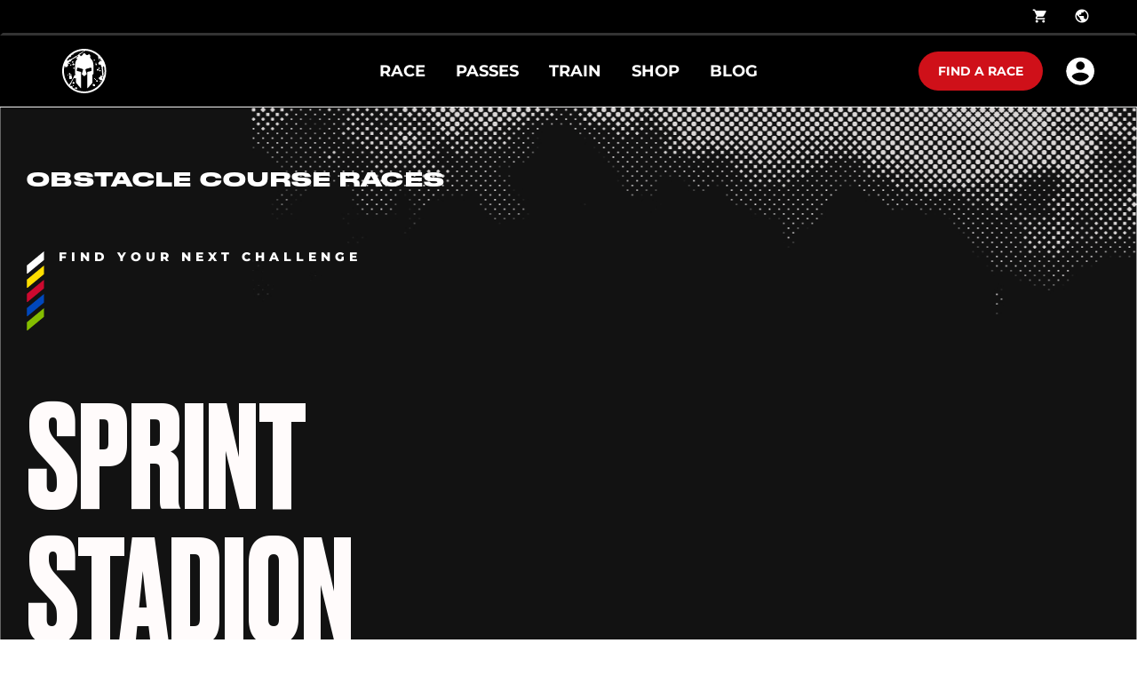

--- FILE ---
content_type: text/html; charset=utf-8
request_url: https://hk.spartan.com/en/race/spartan-races
body_size: 136232
content:
<!doctype html>
<html data-n-head-ssr>
  <head >
    <meta data-n-head="ssr" charset="utf-8"><meta data-n-head="ssr" name="viewport" content="width=device-width, initial-scale=1, user-scalable=yes"><meta data-n-head="ssr" data-hid="description" name="description" content="From the Sprint to Stadion, and Beast to Ultra, here&#x27;s what you should know about the types of Spartan Races. Think: obstacles, distances and how to register."><meta data-n-head="ssr" data-hid="keywords" name="keywords" content="what is a spartan race, types of Spartan Races, spartan race distances"><meta data-n-head="ssr" data-hid="og:image" name="og:image" property="og:image" content="https://images.ctfassets.net/1bk7n9wtl2gh/69zK89eEutGV9drKSyd9bM/17cc6f901c9048a5a3a69836eb50a78f/FAR_Hero_040122.jpg"><title>Spartan Race | Types Of Obstacle Course Races</title><link data-n-head="ssr" rel="icon" type="image/x-icon" href="/favicon.ico"><link data-n-head="ssr" rel="stylesheet" href="/ol.css"><link data-n-head="ssr" rel="stylesheet" href="https://fonts.googleapis.com/css2?family=Montserrat:ital,wght@0,400;0,500;0,600;0,700;0,800;0,900;1,400;1,500;1,600;1,900&amp;display=swap"><link data-n-head="ssr" rel="stylesheet" href="/fonts.css"><link data-n-head="ssr" rel="canonical" href=""><script data-n-head="ssr" data-hid="gtm-script">window['dataLayer']=[];if(!window._gtm_init){window._gtm_init=1;(function(w,n,d,m,e,p){w[d]=(w[d]==1||n[d]=='yes'||n[d]==1||n[m]==1||(w[e]&&w[e][p]&&w[e][p]()))?1:0})(window,navigator,'doNotTrack','msDoNotTrack','external','msTrackingProtectionEnabled');(function(w,d,s,l,x,y){w[x]={};w._gtm_inject=function(i){if(w.doNotTrack||w[x][i])return;w[x][i]=1;w[l]=w[l]||[];w[l].push({'gtm.start':new Date().getTime(),event:'gtm.js'});var f=d.getElementsByTagName(s)[0],j=d.createElement(s);j.async=true;j.src='https://www.googletagmanager.com/gtm.js?id='+i;f.parentNode.insertBefore(j,f);}})(window,document,'script','dataLayer','_gtm_ids','_gtm_inject')};["GTM-MTQWLT5","GTM-TB23WNFV"].forEach(function(i){window._gtm_inject(i)})</script><link rel="preload" href="/_nuxt/d15e756.js" as="script"><link rel="preload" href="/_nuxt/0941c36.js" as="script"><link rel="preload" href="/_nuxt/aa88849.js" as="script"><link rel="preload" href="/_nuxt/3885850.js" as="script"><link rel="preload" href="/_nuxt/98e3322.js" as="script"><link rel="preload" href="/_nuxt/d95de24.js" as="script"><link rel="preload" href="/_nuxt/81a058b.js" as="script"><link rel="preload" href="/_nuxt/69ee8d3.js" as="script"><link rel="preload" href="/_nuxt/5098fc5.js" as="script"><link rel="preload" href="/_nuxt/f62faec.js" as="script"><link rel="preload" href="/_nuxt/8b78c2e.js" as="script"><link rel="preload" href="/_nuxt/f4185ad.js" as="script"><link rel="preload" href="/_nuxt/fb530d5.js" as="script"><link rel="preload" href="/_nuxt/b777abe.js" as="script"><link rel="preload" href="/_nuxt/77651c4.js" as="script"><link rel="preload" href="/_nuxt/ff5a245.js" as="script"><link rel="preload" href="/_nuxt/f6e4066.js" as="script"><link rel="preload" href="/_nuxt/11d3ec2.js" as="script"><link rel="preload" href="/_nuxt/7f15e18.js" as="script"><link rel="preload" href="/_nuxt/588be57.js" as="script"><link rel="preload" href="/_nuxt/c850dfc.js" as="script"><link rel="preload" href="/_nuxt/1741217.js" as="script"><link rel="preload" href="/_nuxt/3be2503.js" as="script"><link rel="preload" href="/_nuxt/184c4cb.js" as="script"><style data-vue-ssr-id="f5b8d3b0:0 7b106c0a:0 357212d1:0 5b86ea9e:0 158c35e2:0 3e1a24d6:0 7066e513:0 c4575f5a:0 2f2bfa01:0 6e4c4df6:0 164b0283:0 71e3f6d4:0 2c242ad2:0 558e48ce:0 d967dbcc:0 47ee6e3e:0 3689dd3e:0 7a247709:0 79732a6e:0 59d4eba0:0 9b9aad6a:0 0d1e3a50:0 376ab8e1:0 ec7ae59e:0 cd105a66:0 3e32449e:0 2c12da02:0 36d60c68:0 57ceb84a:0 932d43a8:0 6ed01d7e:0 49ae4606:0 082c59d0:0 229f83a9:0 80a23eee:0 6ae6f455:0 9b4587b6:0 075cb5f5:0 f21b81e6:0 450b3500:0 46e3f94a:0 728c56c2:0 1a3c3c5e:0 73dc1ec9:0 7e688432:0 60e8dac1:0 765f92b6:0 910b0cca:0 fda32a16:0">.flag-icon,.flag-icon-background{background-position:50%;background-repeat:no-repeat;background-size:contain}.flag-icon{display:inline-block;line-height:1em;position:relative;width:1.33333333em}.flag-icon:before{content:"\00a0"}.flag-icon.flag-icon-squared{width:1em}.flag-icon-ad{background-image:url(/_nuxt/img/ad.8c821c9.svg)}.flag-icon-ad.flag-icon-squared{background-image:url(/_nuxt/img/ad.b2946bd.svg)}.flag-icon-ae{background-image:url([data-uri])}.flag-icon-ae.flag-icon-squared{background-image:url([data-uri])}.flag-icon-af{background-image:url(/_nuxt/img/af.80deffc.svg)}.flag-icon-af.flag-icon-squared{background-image:url(/_nuxt/img/af.7773ac2.svg)}.flag-icon-ag{background-image:url([data-uri])}.flag-icon-ag.flag-icon-squared{background-image:url([data-uri])}.flag-icon-ai{background-image:url(/_nuxt/img/ai.ddacf37.svg)}.flag-icon-ai.flag-icon-squared{background-image:url(/_nuxt/img/ai.7e4ee03.svg)}.flag-icon-al{background-image:url(/_nuxt/img/al.ee45ea7.svg)}.flag-icon-al.flag-icon-squared{background-image:url(/_nuxt/img/al.6076506.svg)}.flag-icon-am{background-image:url([data-uri])}.flag-icon-am.flag-icon-squared{background-image:url([data-uri])}.flag-icon-ao{background-image:url(/_nuxt/img/ao.52753de.svg)}.flag-icon-ao.flag-icon-squared{background-image:url(/_nuxt/img/ao.11f61ca.svg)}.flag-icon-aq{background-image:url(/_nuxt/img/aq.d966248.svg)}.flag-icon-aq.flag-icon-squared{background-image:url(/_nuxt/img/aq.6f1f242.svg)}.flag-icon-ar{background-image:url(/_nuxt/img/ar.8351410.svg)}.flag-icon-ar.flag-icon-squared{background-image:url(/_nuxt/img/ar.33e866d.svg)}.flag-icon-as{background-image:url(/_nuxt/img/as.ff1f9cd.svg)}.flag-icon-as.flag-icon-squared{background-image:url(/_nuxt/img/as.1ba289b.svg)}.flag-icon-at{background-image:url([data-uri])}.flag-icon-at.flag-icon-squared{background-image:url([data-uri])}.flag-icon-au{background-image:url(/_nuxt/img/au.10c9011.svg)}.flag-icon-au.flag-icon-squared{background-image:url(/_nuxt/img/au.85c0689.svg)}.flag-icon-aw{background-image:url(/_nuxt/img/aw.59ef025.svg)}.flag-icon-aw.flag-icon-squared{background-image:url(/_nuxt/img/aw.513ef5f.svg)}.flag-icon-ax{background-image:url([data-uri])}.flag-icon-ax.flag-icon-squared{background-image:url([data-uri])}.flag-icon-az{background-image:url([data-uri])}.flag-icon-az.flag-icon-squared{background-image:url([data-uri])}.flag-icon-ba{background-image:url(/_nuxt/img/ba.f7530d4.svg)}.flag-icon-ba.flag-icon-squared{background-image:url(/_nuxt/img/ba.8d9a86c.svg)}.flag-icon-bb{background-image:url([data-uri])}.flag-icon-bb.flag-icon-squared{background-image:url([data-uri])}.flag-icon-bd{background-image:url([data-uri])}.flag-icon-bd.flag-icon-squared{background-image:url([data-uri])}.flag-icon-be{background-image:url([data-uri])}.flag-icon-be.flag-icon-squared{background-image:url([data-uri])}.flag-icon-bf{background-image:url([data-uri])}.flag-icon-bf.flag-icon-squared{background-image:url([data-uri])}.flag-icon-bg{background-image:url([data-uri])}.flag-icon-bg.flag-icon-squared{background-image:url([data-uri])}.flag-icon-bh{background-image:url([data-uri])}.flag-icon-bh.flag-icon-squared{background-image:url([data-uri])}.flag-icon-bi{background-image:url(/_nuxt/img/bi.3614688.svg)}.flag-icon-bi.flag-icon-squared{background-image:url(/_nuxt/img/bi.2d21042.svg)}.flag-icon-bj{background-image:url([data-uri])}.flag-icon-bj.flag-icon-squared{background-image:url([data-uri])}.flag-icon-bl{background-image:url([data-uri])}.flag-icon-bl.flag-icon-squared{background-image:url([data-uri])}.flag-icon-bm{background-image:url(/_nuxt/img/bm.1a85b94.svg)}.flag-icon-bm.flag-icon-squared{background-image:url(/_nuxt/img/bm.5d6517e.svg)}.flag-icon-bn{background-image:url(/_nuxt/img/bn.d5a2d91.svg)}.flag-icon-bn.flag-icon-squared{background-image:url(/_nuxt/img/bn.62e7e8c.svg)}.flag-icon-bo{background-image:url(/_nuxt/img/bo.f983aef.svg)}.flag-icon-bo.flag-icon-squared{background-image:url(/_nuxt/img/bo.6e8b7e0.svg)}.flag-icon-bq{background-image:url([data-uri])}.flag-icon-bq.flag-icon-squared{background-image:url([data-uri])}.flag-icon-br{background-image:url(/_nuxt/img/br.155348d.svg)}.flag-icon-br.flag-icon-squared{background-image:url(/_nuxt/img/br.8bcede6.svg)}.flag-icon-bs{background-image:url([data-uri])}.flag-icon-bs.flag-icon-squared{background-image:url([data-uri])}.flag-icon-bt{background-image:url(/_nuxt/img/bt.d35b5dd.svg)}.flag-icon-bt.flag-icon-squared{background-image:url(/_nuxt/img/bt.552a870.svg)}.flag-icon-bv{background-image:url([data-uri])}.flag-icon-bv.flag-icon-squared{background-image:url([data-uri])}.flag-icon-bw{background-image:url([data-uri])}.flag-icon-bw.flag-icon-squared{background-image:url([data-uri])}.flag-icon-by{background-image:url(/_nuxt/img/by.a521eeb.svg)}.flag-icon-by.flag-icon-squared{background-image:url(/_nuxt/img/by.12097db.svg)}.flag-icon-bz{background-image:url(/_nuxt/img/bz.10078a0.svg)}.flag-icon-bz.flag-icon-squared{background-image:url(/_nuxt/img/bz.49323c5.svg)}.flag-icon-ca{background-image:url([data-uri])}.flag-icon-ca.flag-icon-squared{background-image:url([data-uri])}.flag-icon-cc{background-image:url(/_nuxt/img/cc.78a55c2.svg)}.flag-icon-cc.flag-icon-squared{background-image:url(/_nuxt/img/cc.91b7acf.svg)}.flag-icon-cd{background-image:url([data-uri])}.flag-icon-cd.flag-icon-squared{background-image:url([data-uri])}.flag-icon-cf{background-image:url([data-uri])}.flag-icon-cf.flag-icon-squared{background-image:url([data-uri])}.flag-icon-cg{background-image:url([data-uri])}.flag-icon-cg.flag-icon-squared{background-image:url([data-uri])}.flag-icon-ch{background-image:url([data-uri])}.flag-icon-ch.flag-icon-squared{background-image:url([data-uri])}.flag-icon-ci{background-image:url([data-uri])}.flag-icon-ci.flag-icon-squared{background-image:url([data-uri])}.flag-icon-ck{background-image:url(/_nuxt/img/ck.bf16b1e.svg)}.flag-icon-ck.flag-icon-squared{background-image:url(/_nuxt/img/ck.a734ef7.svg)}.flag-icon-cl{background-image:url([data-uri])}.flag-icon-cl.flag-icon-squared{background-image:url([data-uri])}.flag-icon-cm{background-image:url([data-uri])}.flag-icon-cm.flag-icon-squared{background-image:url([data-uri])}.flag-icon-cn{background-image:url([data-uri])}.flag-icon-cn.flag-icon-squared{background-image:url([data-uri])}.flag-icon-co{background-image:url([data-uri])}.flag-icon-co.flag-icon-squared{background-image:url([data-uri])}.flag-icon-cr{background-image:url([data-uri])}.flag-icon-cr.flag-icon-squared{background-image:url([data-uri])}.flag-icon-cu{background-image:url([data-uri])}.flag-icon-cu.flag-icon-squared{background-image:url([data-uri])}.flag-icon-cv{background-image:url(/_nuxt/img/cv.1bd74d9.svg)}.flag-icon-cv.flag-icon-squared{background-image:url(/_nuxt/img/cv.825501f.svg)}.flag-icon-cw{background-image:url([data-uri])}.flag-icon-cw.flag-icon-squared{background-image:url([data-uri])}.flag-icon-cx{background-image:url(/_nuxt/img/cx.bbaba31.svg)}.flag-icon-cx.flag-icon-squared{background-image:url(/_nuxt/img/cx.2eee961.svg)}.flag-icon-cy{background-image:url(/_nuxt/img/cy.b3ef7d7.svg)}.flag-icon-cy.flag-icon-squared{background-image:url(/_nuxt/img/cy.6d82b6c.svg)}.flag-icon-cz{background-image:url([data-uri])}.flag-icon-cz.flag-icon-squared{background-image:url([data-uri])}.flag-icon-de{background-image:url([data-uri])}.flag-icon-de.flag-icon-squared{background-image:url([data-uri])}.flag-icon-dj{background-image:url([data-uri])}.flag-icon-dj.flag-icon-squared{background-image:url([data-uri])}.flag-icon-dk{background-image:url([data-uri])}.flag-icon-dk.flag-icon-squared{background-image:url([data-uri])}.flag-icon-dm{background-image:url(/_nuxt/img/dm.bf34913.svg)}.flag-icon-dm.flag-icon-squared{background-image:url(/_nuxt/img/dm.4cb659a.svg)}.flag-icon-do{background-image:url(/_nuxt/img/do.638e03c.svg)}.flag-icon-do.flag-icon-squared{background-image:url(/_nuxt/img/do.1ace961.svg)}.flag-icon-dz{background-image:url([data-uri])}.flag-icon-dz.flag-icon-squared{background-image:url([data-uri])}.flag-icon-ec{background-image:url(/_nuxt/img/ec.d8b5c15.svg)}.flag-icon-ec.flag-icon-squared{background-image:url(/_nuxt/img/ec.89c7836.svg)}.flag-icon-ee{background-image:url([data-uri])}.flag-icon-ee.flag-icon-squared{background-image:url([data-uri])}.flag-icon-eg{background-image:url(/_nuxt/img/eg.34cb0b1.svg)}.flag-icon-eg.flag-icon-squared{background-image:url(/_nuxt/img/eg.f9ab797.svg)}.flag-icon-eh{background-image:url(/_nuxt/img/eh.edba217.svg)}.flag-icon-eh.flag-icon-squared{background-image:url(/_nuxt/img/eh.ea931cc.svg)}.flag-icon-er{background-image:url(/_nuxt/img/er.075f7d2.svg)}.flag-icon-er.flag-icon-squared{background-image:url(/_nuxt/img/er.7b2d341.svg)}.flag-icon-es{background-image:url(/_nuxt/img/es.426a155.svg)}.flag-icon-es.flag-icon-squared{background-image:url(/_nuxt/img/es.dae16f9.svg)}.flag-icon-et{background-image:url(/_nuxt/img/et.1df16ee.svg)}.flag-icon-et.flag-icon-squared{background-image:url(/_nuxt/img/et.26d0337.svg)}.flag-icon-fi{background-image:url([data-uri])}.flag-icon-fi.flag-icon-squared{background-image:url([data-uri])}.flag-icon-fj{background-image:url(/_nuxt/img/fj.94bf58d.svg)}.flag-icon-fj.flag-icon-squared{background-image:url(/_nuxt/img/fj.0be05cf.svg)}.flag-icon-fk{background-image:url(/_nuxt/img/fk.6bfcb42.svg)}.flag-icon-fk.flag-icon-squared{background-image:url(/_nuxt/img/fk.1c724f0.svg)}.flag-icon-fm{background-image:url([data-uri])}.flag-icon-fm.flag-icon-squared{background-image:url([data-uri])}.flag-icon-fo{background-image:url([data-uri])}.flag-icon-fo.flag-icon-squared{background-image:url([data-uri])}.flag-icon-fr{background-image:url([data-uri])}.flag-icon-fr.flag-icon-squared{background-image:url([data-uri])}.flag-icon-ga{background-image:url([data-uri])}.flag-icon-ga.flag-icon-squared{background-image:url([data-uri])}.flag-icon-gb{background-image:url([data-uri])}.flag-icon-gb.flag-icon-squared{background-image:url([data-uri])}.flag-icon-gd{background-image:url(/_nuxt/img/gd.67cf835.svg)}.flag-icon-gd.flag-icon-squared{background-image:url(/_nuxt/img/gd.5a9b5d9.svg)}.flag-icon-ge{background-image:url(/_nuxt/img/ge.a397fa6.svg)}.flag-icon-ge.flag-icon-squared{background-image:url(/_nuxt/img/ge.36380dc.svg)}.flag-icon-gf{background-image:url([data-uri])}.flag-icon-gf.flag-icon-squared{background-image:url([data-uri])}.flag-icon-gg{background-image:url([data-uri])}.flag-icon-gg.flag-icon-squared{background-image:url([data-uri])}.flag-icon-gh{background-image:url([data-uri])}.flag-icon-gh.flag-icon-squared{background-image:url([data-uri])}.flag-icon-gi{background-image:url(/_nuxt/img/gi.944d9db.svg)}.flag-icon-gi.flag-icon-squared{background-image:url(/_nuxt/img/gi.0824d9d.svg)}.flag-icon-gl{background-image:url([data-uri])}.flag-icon-gl.flag-icon-squared{background-image:url([data-uri])}.flag-icon-gm{background-image:url([data-uri])}.flag-icon-gm.flag-icon-squared{background-image:url([data-uri])}.flag-icon-gn{background-image:url([data-uri])}.flag-icon-gn.flag-icon-squared{background-image:url([data-uri])}.flag-icon-gp{background-image:url([data-uri])}.flag-icon-gp.flag-icon-squared{background-image:url([data-uri])}.flag-icon-gq{background-image:url(/_nuxt/img/gq.52b4ac0.svg)}.flag-icon-gq.flag-icon-squared{background-image:url(/_nuxt/img/gq.e3876a8.svg)}.flag-icon-gr{background-image:url(/_nuxt/img/gr.32ae0ea.svg)}.flag-icon-gr.flag-icon-squared{background-image:url(/_nuxt/img/gr.4a4d3e2.svg)}.flag-icon-gs{background-image:url(/_nuxt/img/gs.0717533.svg)}.flag-icon-gs.flag-icon-squared{background-image:url(/_nuxt/img/gs.91ad8e8.svg)}.flag-icon-gt{background-image:url(/_nuxt/img/gt.c04a0ca.svg)}.flag-icon-gt.flag-icon-squared{background-image:url(/_nuxt/img/gt.712ebee.svg)}.flag-icon-gu{background-image:url(/_nuxt/img/gu.a019590.svg)}.flag-icon-gu.flag-icon-squared{background-image:url(/_nuxt/img/gu.ee47691.svg)}.flag-icon-gw{background-image:url([data-uri])}.flag-icon-gw.flag-icon-squared{background-image:url([data-uri])}.flag-icon-gy{background-image:url([data-uri])}.flag-icon-gy.flag-icon-squared{background-image:url([data-uri])}.flag-icon-hk{background-image:url(/_nuxt/img/hk.72724f7.svg)}.flag-icon-hk.flag-icon-squared{background-image:url(/_nuxt/img/hk.9fe8165.svg)}.flag-icon-hm{background-image:url(/_nuxt/img/hm.fb925e7.svg)}.flag-icon-hm.flag-icon-squared{background-image:url(/_nuxt/img/hm.e29f565.svg)}.flag-icon-hn{background-image:url(/_nuxt/img/hn.b661b74.svg)}.flag-icon-hn.flag-icon-squared{background-image:url(/_nuxt/img/hn.0f3d09a.svg)}.flag-icon-hr{background-image:url(/_nuxt/img/hr.9b7fd1f.svg)}.flag-icon-hr.flag-icon-squared{background-image:url(/_nuxt/img/hr.a7f61ba.svg)}.flag-icon-ht{background-image:url(/_nuxt/img/ht.800c2d4.svg)}.flag-icon-ht.flag-icon-squared{background-image:url(/_nuxt/img/ht.d2c2194.svg)}.flag-icon-hu{background-image:url([data-uri])}.flag-icon-hu.flag-icon-squared{background-image:url([data-uri])}.flag-icon-id{background-image:url([data-uri])}.flag-icon-id.flag-icon-squared{background-image:url([data-uri])}.flag-icon-ie{background-image:url([data-uri])}.flag-icon-ie.flag-icon-squared{background-image:url([data-uri])}.flag-icon-il{background-image:url([data-uri])}.flag-icon-il.flag-icon-squared{background-image:url([data-uri])}.flag-icon-im{background-image:url(/_nuxt/img/im.324fc46.svg)}.flag-icon-im.flag-icon-squared{background-image:url(/_nuxt/img/im.de2c825.svg)}.flag-icon-in{background-image:url(/_nuxt/img/in.fd8e911.svg)}.flag-icon-in.flag-icon-squared{background-image:url(/_nuxt/img/in.7ff299b.svg)}.flag-icon-io{background-image:url(/_nuxt/img/io.d0fbb65.svg)}.flag-icon-io.flag-icon-squared{background-image:url(/_nuxt/img/io.17e7b80.svg)}.flag-icon-iq{background-image:url(/_nuxt/img/iq.7782890.svg)}.flag-icon-iq.flag-icon-squared{background-image:url(/_nuxt/img/iq.fb484dd.svg)}.flag-icon-ir{background-image:url(/_nuxt/img/ir.15222e5.svg)}.flag-icon-ir.flag-icon-squared{background-image:url(/_nuxt/img/ir.c7f485e.svg)}.flag-icon-is{background-image:url([data-uri])}.flag-icon-is.flag-icon-squared{background-image:url([data-uri])}.flag-icon-it{background-image:url([data-uri])}.flag-icon-it.flag-icon-squared{background-image:url([data-uri])}.flag-icon-je{background-image:url(/_nuxt/img/je.cbd1a79.svg)}.flag-icon-je.flag-icon-squared{background-image:url(/_nuxt/img/je.aa9f272.svg)}.flag-icon-jm{background-image:url([data-uri])}.flag-icon-jm.flag-icon-squared{background-image:url([data-uri])}.flag-icon-jo{background-image:url([data-uri])}.flag-icon-jo.flag-icon-squared{background-image:url([data-uri])}.flag-icon-jp{background-image:url([data-uri])}.flag-icon-jp.flag-icon-squared{background-image:url([data-uri])}.flag-icon-ke{background-image:url(/_nuxt/img/ke.3db68a6.svg)}.flag-icon-ke.flag-icon-squared{background-image:url(/_nuxt/img/ke.56262ac.svg)}.flag-icon-kg{background-image:url(/_nuxt/img/kg.2c2ad39.svg)}.flag-icon-kg.flag-icon-squared{background-image:url(/_nuxt/img/kg.b38f738.svg)}.flag-icon-kh{background-image:url(/_nuxt/img/kh.a173743.svg)}.flag-icon-kh.flag-icon-squared{background-image:url(/_nuxt/img/kh.684bc3d.svg)}.flag-icon-ki{background-image:url(/_nuxt/img/ki.161cfe0.svg)}.flag-icon-ki.flag-icon-squared{background-image:url(/_nuxt/img/ki.a02a430.svg)}.flag-icon-km{background-image:url(/_nuxt/img/km.900d4c3.svg)}.flag-icon-km.flag-icon-squared{background-image:url(/_nuxt/img/km.86e906f.svg)}.flag-icon-kn{background-image:url([data-uri])}.flag-icon-kn.flag-icon-squared{background-image:url([data-uri])}.flag-icon-kp{background-image:url([data-uri])}.flag-icon-kp.flag-icon-squared{background-image:url([data-uri])}.flag-icon-kr{background-image:url(/_nuxt/img/kr.91bdd05.svg)}.flag-icon-kr.flag-icon-squared{background-image:url(/_nuxt/img/kr.840ab53.svg)}.flag-icon-kw{background-image:url([data-uri])}.flag-icon-kw.flag-icon-squared{background-image:url([data-uri])}.flag-icon-ky{background-image:url(/_nuxt/img/ky.c45a605.svg)}.flag-icon-ky.flag-icon-squared{background-image:url(/_nuxt/img/ky.1b4e094.svg)}.flag-icon-kz{background-image:url(/_nuxt/img/kz.f9c692a.svg)}.flag-icon-kz.flag-icon-squared{background-image:url(/_nuxt/img/kz.173d102.svg)}.flag-icon-la{background-image:url([data-uri])}.flag-icon-la.flag-icon-squared{background-image:url([data-uri])}.flag-icon-lb{background-image:url(/_nuxt/img/lb.a3b4e03.svg)}.flag-icon-lb.flag-icon-squared{background-image:url(/_nuxt/img/lb.19d9a98.svg)}.flag-icon-lc{background-image:url([data-uri])}.flag-icon-lc.flag-icon-squared{background-image:url([data-uri])}.flag-icon-li{background-image:url(/_nuxt/img/li.0f6fda6.svg)}.flag-icon-li.flag-icon-squared{background-image:url(/_nuxt/img/li.c2a0388.svg)}.flag-icon-lk{background-image:url(/_nuxt/img/lk.9018cbe.svg)}.flag-icon-lk.flag-icon-squared{background-image:url(/_nuxt/img/lk.03c2024.svg)}.flag-icon-lr{background-image:url([data-uri])}.flag-icon-lr.flag-icon-squared{background-image:url([data-uri])}.flag-icon-ls{background-image:url(/_nuxt/img/ls.4da8ca4.svg)}.flag-icon-ls.flag-icon-squared{background-image:url(/_nuxt/img/ls.4e82463.svg)}.flag-icon-lt{background-image:url([data-uri])}.flag-icon-lt.flag-icon-squared{background-image:url([data-uri])}.flag-icon-lu{background-image:url([data-uri])}.flag-icon-lu.flag-icon-squared{background-image:url([data-uri])}.flag-icon-lv{background-image:url([data-uri])}.flag-icon-lv.flag-icon-squared{background-image:url([data-uri])}.flag-icon-ly{background-image:url([data-uri])}.flag-icon-ly.flag-icon-squared{background-image:url([data-uri])}.flag-icon-ma{background-image:url([data-uri])}.flag-icon-ma.flag-icon-squared{background-image:url([data-uri])}.flag-icon-mc{background-image:url([data-uri])}.flag-icon-mc.flag-icon-squared{background-image:url([data-uri])}.flag-icon-md{background-image:url(/_nuxt/img/md.d4e707d.svg)}.flag-icon-md.flag-icon-squared{background-image:url(/_nuxt/img/md.d692cd2.svg)}.flag-icon-me{background-image:url(/_nuxt/img/me.144e25d.svg)}.flag-icon-me.flag-icon-squared{background-image:url(/_nuxt/img/me.af7398f.svg)}.flag-icon-mf{background-image:url([data-uri])}.flag-icon-mf.flag-icon-squared{background-image:url([data-uri])}.flag-icon-mg{background-image:url([data-uri])}.flag-icon-mg.flag-icon-squared{background-image:url([data-uri])}.flag-icon-mh{background-image:url([data-uri])}.flag-icon-mh.flag-icon-squared{background-image:url([data-uri])}.flag-icon-mk{background-image:url([data-uri])}.flag-icon-mk.flag-icon-squared{background-image:url([data-uri])}.flag-icon-ml{background-image:url([data-uri])}.flag-icon-ml.flag-icon-squared{background-image:url([data-uri])}.flag-icon-mm{background-image:url([data-uri])}.flag-icon-mm.flag-icon-squared{background-image:url([data-uri])}.flag-icon-mn{background-image:url(/_nuxt/img/mn.3dabfbb.svg)}.flag-icon-mn.flag-icon-squared{background-image:url(/_nuxt/img/mn.3122045.svg)}.flag-icon-mo{background-image:url(/_nuxt/img/mo.904c6c4.svg)}.flag-icon-mo.flag-icon-squared{background-image:url(/_nuxt/img/mo.144efd0.svg)}.flag-icon-mp{background-image:url(/_nuxt/img/mp.4192a32.svg)}.flag-icon-mp.flag-icon-squared{background-image:url(/_nuxt/img/mp.999a98e.svg)}.flag-icon-mq{background-image:url([data-uri])}.flag-icon-mq.flag-icon-squared{background-image:url([data-uri])}.flag-icon-mr{background-image:url([data-uri])}.flag-icon-mr.flag-icon-squared{background-image:url([data-uri])}.flag-icon-ms{background-image:url(/_nuxt/img/ms.e38f8b7.svg)}.flag-icon-ms.flag-icon-squared{background-image:url(/_nuxt/img/ms.9e869fe.svg)}.flag-icon-mt{background-image:url(/_nuxt/img/mt.f5c28c0.svg)}.flag-icon-mt.flag-icon-squared{background-image:url(/_nuxt/img/mt.485b92b.svg)}.flag-icon-mu{background-image:url([data-uri])}.flag-icon-mu.flag-icon-squared{background-image:url([data-uri])}.flag-icon-mv{background-image:url([data-uri])}.flag-icon-mv.flag-icon-squared{background-image:url([data-uri])}.flag-icon-mw{background-image:url(/_nuxt/img/mw.dc4b154.svg)}.flag-icon-mw.flag-icon-squared{background-image:url(/_nuxt/img/mw.5799d8d.svg)}.flag-icon-mx{background-image:url(/_nuxt/img/mx.d326007.svg)}.flag-icon-mx.flag-icon-squared{background-image:url(/_nuxt/img/mx.784b493.svg)}.flag-icon-my{background-image:url(/_nuxt/img/my.9a1a93a.svg)}.flag-icon-my.flag-icon-squared{background-image:url(/_nuxt/img/my.8bfd547.svg)}.flag-icon-mz{background-image:url(/_nuxt/img/mz.660a207.svg)}.flag-icon-mz.flag-icon-squared{background-image:url(/_nuxt/img/mz.ada0746.svg)}.flag-icon-na{background-image:url(/_nuxt/img/na.d0cf736.svg)}.flag-icon-na.flag-icon-squared{background-image:url([data-uri])}.flag-icon-nc{background-image:url(/_nuxt/img/nc.8aca8cf.svg)}.flag-icon-nc.flag-icon-squared{background-image:url(/_nuxt/img/nc.85447bf.svg)}.flag-icon-ne{background-image:url([data-uri])}.flag-icon-ne.flag-icon-squared{background-image:url([data-uri])}.flag-icon-nf{background-image:url(/_nuxt/img/nf.cc20348.svg)}.flag-icon-nf.flag-icon-squared{background-image:url(/_nuxt/img/nf.69e6c42.svg)}.flag-icon-ng{background-image:url([data-uri])}.flag-icon-ng.flag-icon-squared{background-image:url([data-uri])}.flag-icon-ni{background-image:url(/_nuxt/img/ni.0de728c.svg)}.flag-icon-ni.flag-icon-squared{background-image:url(/_nuxt/img/ni.66627f1.svg)}.flag-icon-nl{background-image:url([data-uri])}.flag-icon-nl.flag-icon-squared{background-image:url([data-uri])}.flag-icon-no{background-image:url([data-uri])}.flag-icon-no.flag-icon-squared{background-image:url([data-uri])}.flag-icon-np{background-image:url(/_nuxt/img/np.3b6c910.svg)}.flag-icon-np.flag-icon-squared{background-image:url(/_nuxt/img/np.e1a5b41.svg)}.flag-icon-nr{background-image:url([data-uri])}.flag-icon-nr.flag-icon-squared{background-image:url([data-uri])}.flag-icon-nu{background-image:url(/_nuxt/img/nu.ea0da15.svg)}.flag-icon-nu.flag-icon-squared{background-image:url(/_nuxt/img/nu.20d62fc.svg)}.flag-icon-nz{background-image:url(/_nuxt/img/nz.dd98707.svg)}.flag-icon-nz.flag-icon-squared{background-image:url(/_nuxt/img/nz.8d51d87.svg)}.flag-icon-om{background-image:url(/_nuxt/img/om.3c3ce4b.svg)}.flag-icon-om.flag-icon-squared{background-image:url(/_nuxt/img/om.083160e.svg)}.flag-icon-pa{background-image:url([data-uri])}.flag-icon-pa.flag-icon-squared{background-image:url([data-uri])}.flag-icon-pe{background-image:url(/_nuxt/img/pe.9336bb9.svg)}.flag-icon-pe.flag-icon-squared{background-image:url(/_nuxt/img/pe.c0d3dc9.svg)}.flag-icon-pf{background-image:url(/_nuxt/img/pf.02ac196.svg)}.flag-icon-pf.flag-icon-squared{background-image:url(/_nuxt/img/pf.b51ab54.svg)}.flag-icon-pg{background-image:url(/_nuxt/img/pg.3509744.svg)}.flag-icon-pg.flag-icon-squared{background-image:url(/_nuxt/img/pg.63d984f.svg)}.flag-icon-ph{background-image:url(/_nuxt/img/ph.43421e8.svg)}.flag-icon-ph.flag-icon-squared{background-image:url(/_nuxt/img/ph.a5cb5e6.svg)}.flag-icon-pk{background-image:url([data-uri])}.flag-icon-pk.flag-icon-squared{background-image:url([data-uri])}.flag-icon-pl{background-image:url([data-uri])}.flag-icon-pl.flag-icon-squared{background-image:url([data-uri])}.flag-icon-pm{background-image:url([data-uri])}.flag-icon-pm.flag-icon-squared{background-image:url([data-uri])}.flag-icon-pn{background-image:url(/_nuxt/img/pn.1191bd4.svg)}.flag-icon-pn.flag-icon-squared{background-image:url(/_nuxt/img/pn.90f828d.svg)}.flag-icon-pr{background-image:url([data-uri])}.flag-icon-pr.flag-icon-squared{background-image:url([data-uri])}.flag-icon-ps{background-image:url([data-uri])}.flag-icon-ps.flag-icon-squared{background-image:url([data-uri])}.flag-icon-pt{background-image:url(/_nuxt/img/pt.a36b3d8.svg)}.flag-icon-pt.flag-icon-squared{background-image:url(/_nuxt/img/pt.23adb9f.svg)}.flag-icon-pw{background-image:url([data-uri])}.flag-icon-pw.flag-icon-squared{background-image:url([data-uri])}.flag-icon-py{background-image:url(/_nuxt/img/py.d3e57b2.svg)}.flag-icon-py.flag-icon-squared{background-image:url(/_nuxt/img/py.e16a905.svg)}.flag-icon-qa{background-image:url([data-uri])}.flag-icon-qa.flag-icon-squared{background-image:url([data-uri])}.flag-icon-re{background-image:url([data-uri])}.flag-icon-re.flag-icon-squared{background-image:url([data-uri])}.flag-icon-ro{background-image:url([data-uri])}.flag-icon-ro.flag-icon-squared{background-image:url([data-uri])}.flag-icon-rs{background-image:url(/_nuxt/img/rs.21a0740.svg)}.flag-icon-rs.flag-icon-squared{background-image:url(/_nuxt/img/rs.43b012c.svg)}.flag-icon-ru{background-image:url([data-uri])}.flag-icon-ru.flag-icon-squared{background-image:url([data-uri])}.flag-icon-rw{background-image:url([data-uri])}.flag-icon-rw.flag-icon-squared{background-image:url([data-uri])}.flag-icon-sa{background-image:url(/_nuxt/img/sa.bdc3a5d.svg)}.flag-icon-sa.flag-icon-squared{background-image:url(/_nuxt/img/sa.4dfb01c.svg)}.flag-icon-sb{background-image:url([data-uri])}.flag-icon-sb.flag-icon-squared{background-image:url([data-uri])}.flag-icon-sc{background-image:url([data-uri])}.flag-icon-sc.flag-icon-squared{background-image:url([data-uri])}.flag-icon-sd{background-image:url([data-uri])}.flag-icon-sd.flag-icon-squared{background-image:url([data-uri])}.flag-icon-se{background-image:url([data-uri])}.flag-icon-se.flag-icon-squared{background-image:url([data-uri])}.flag-icon-sg{background-image:url([data-uri])}.flag-icon-sg.flag-icon-squared{background-image:url([data-uri])}.flag-icon-sh{background-image:url(/_nuxt/img/sh.e7ff432.svg)}.flag-icon-sh.flag-icon-squared{background-image:url(/_nuxt/img/sh.6c9f2c0.svg)}.flag-icon-si{background-image:url(/_nuxt/img/si.a360534.svg)}.flag-icon-si.flag-icon-squared{background-image:url(/_nuxt/img/si.52f4ace.svg)}.flag-icon-sj{background-image:url([data-uri])}.flag-icon-sj.flag-icon-squared{background-image:url([data-uri])}.flag-icon-sk{background-image:url(/_nuxt/img/sk.6363e99.svg)}.flag-icon-sk.flag-icon-squared{background-image:url(/_nuxt/img/sk.80d4eb6.svg)}.flag-icon-sl{background-image:url([data-uri])}.flag-icon-sl.flag-icon-squared{background-image:url([data-uri])}.flag-icon-sm{background-image:url(/_nuxt/img/sm.ec8d432.svg)}.flag-icon-sm.flag-icon-squared{background-image:url(/_nuxt/img/sm.9e1878a.svg)}.flag-icon-sn{background-image:url([data-uri])}.flag-icon-sn.flag-icon-squared{background-image:url([data-uri])}.flag-icon-so{background-image:url([data-uri])}.flag-icon-so.flag-icon-squared{background-image:url([data-uri])}.flag-icon-sr{background-image:url([data-uri])}.flag-icon-sr.flag-icon-squared{background-image:url([data-uri])}.flag-icon-ss{background-image:url([data-uri])}.flag-icon-ss.flag-icon-squared{background-image:url([data-uri])}.flag-icon-st{background-image:url([data-uri])}.flag-icon-st.flag-icon-squared{background-image:url([data-uri])}.flag-icon-sv{background-image:url(/_nuxt/img/sv.2e44b8d.svg)}.flag-icon-sv.flag-icon-squared{background-image:url(/_nuxt/img/sv.b880c91.svg)}.flag-icon-sx{background-image:url(/_nuxt/img/sx.63ad905.svg)}.flag-icon-sx.flag-icon-squared{background-image:url(/_nuxt/img/sx.592afe4.svg)}.flag-icon-sy{background-image:url([data-uri])}.flag-icon-sy.flag-icon-squared{background-image:url([data-uri])}.flag-icon-sz{background-image:url(/_nuxt/img/sz.f71239c.svg)}.flag-icon-sz.flag-icon-squared{background-image:url(/_nuxt/img/sz.d266727.svg)}.flag-icon-tc{background-image:url(/_nuxt/img/tc.60d0fb0.svg)}.flag-icon-tc.flag-icon-squared{background-image:url(/_nuxt/img/tc.1529a2c.svg)}.flag-icon-td{background-image:url([data-uri])}.flag-icon-td.flag-icon-squared{background-image:url([data-uri])}.flag-icon-tf{background-image:url(/_nuxt/img/tf.b444aed.svg)}.flag-icon-tf.flag-icon-squared{background-image:url(/_nuxt/img/tf.d82ec64.svg)}.flag-icon-tg{background-image:url([data-uri])}.flag-icon-tg.flag-icon-squared{background-image:url([data-uri])}.flag-icon-th{background-image:url([data-uri])}.flag-icon-th.flag-icon-squared{background-image:url([data-uri])}.flag-icon-tj{background-image:url(/_nuxt/img/tj.71c18cc.svg)}.flag-icon-tj.flag-icon-squared{background-image:url(/_nuxt/img/tj.4891f0a.svg)}.flag-icon-tk{background-image:url([data-uri])}.flag-icon-tk.flag-icon-squared{background-image:url([data-uri])}.flag-icon-tl{background-image:url([data-uri])}.flag-icon-tl.flag-icon-squared{background-image:url([data-uri])}.flag-icon-tm{background-image:url(/_nuxt/img/tm.179f40d.svg)}.flag-icon-tm.flag-icon-squared{background-image:url(/_nuxt/img/tm.8e43ad9.svg)}.flag-icon-tn{background-image:url([data-uri])}.flag-icon-tn.flag-icon-squared{background-image:url([data-uri])}.flag-icon-to{background-image:url([data-uri])}.flag-icon-to.flag-icon-squared{background-image:url([data-uri])}.flag-icon-tr{background-image:url([data-uri])}.flag-icon-tr.flag-icon-squared{background-image:url([data-uri])}.flag-icon-tt{background-image:url([data-uri])}.flag-icon-tt.flag-icon-squared{background-image:url([data-uri])}.flag-icon-tv{background-image:url(/_nuxt/img/tv.170f945.svg)}.flag-icon-tv.flag-icon-squared{background-image:url(/_nuxt/img/tv.94a912b.svg)}.flag-icon-tw{background-image:url(/_nuxt/img/tw.a4b47ff.svg)}.flag-icon-tw.flag-icon-squared{background-image:url(/_nuxt/img/tw.bf719cf.svg)}.flag-icon-tz{background-image:url([data-uri])}.flag-icon-tz.flag-icon-squared{background-image:url([data-uri])}.flag-icon-ua{background-image:url([data-uri])}.flag-icon-ua.flag-icon-squared{background-image:url([data-uri])}.flag-icon-ug{background-image:url(/_nuxt/img/ug.2351541.svg)}.flag-icon-ug.flag-icon-squared{background-image:url(/_nuxt/img/ug.1f14e98.svg)}.flag-icon-um{background-image:url(/_nuxt/img/um.c22e6f3.svg)}.flag-icon-um.flag-icon-squared{background-image:url(/_nuxt/img/um.030e7e0.svg)}.flag-icon-us{background-image:url(/_nuxt/img/us.8886b28.svg)}.flag-icon-us.flag-icon-squared{background-image:url(/_nuxt/img/us.7978889.svg)}.flag-icon-uy{background-image:url(/_nuxt/img/uy.a493174.svg)}.flag-icon-uy.flag-icon-squared{background-image:url(/_nuxt/img/uy.b0ab5d4.svg)}.flag-icon-uz{background-image:url(/_nuxt/img/uz.7c1bc5a.svg)}.flag-icon-uz.flag-icon-squared{background-image:url(/_nuxt/img/uz.a7acab2.svg)}.flag-icon-va{background-image:url(/_nuxt/img/va.e06e279.svg)}.flag-icon-va.flag-icon-squared{background-image:url(/_nuxt/img/va.0b05f97.svg)}.flag-icon-vc{background-image:url([data-uri])}.flag-icon-vc.flag-icon-squared{background-image:url([data-uri])}.flag-icon-ve{background-image:url(/_nuxt/img/ve.d358f34.svg)}.flag-icon-ve.flag-icon-squared{background-image:url(/_nuxt/img/ve.1f85fe9.svg)}.flag-icon-vg{background-image:url(/_nuxt/img/vg.ba8d3b3.svg)}.flag-icon-vg.flag-icon-squared{background-image:url(/_nuxt/img/vg.cd9d438.svg)}.flag-icon-vi{background-image:url(/_nuxt/img/vi.8a74e2f.svg)}.flag-icon-vi.flag-icon-squared{background-image:url(/_nuxt/img/vi.2003958.svg)}.flag-icon-vn{background-image:url([data-uri])}.flag-icon-vn.flag-icon-squared{background-image:url([data-uri])}.flag-icon-vu{background-image:url(/_nuxt/img/vu.3d642e7.svg)}.flag-icon-vu.flag-icon-squared{background-image:url(/_nuxt/img/vu.f243aca.svg)}.flag-icon-wf{background-image:url([data-uri])}.flag-icon-wf.flag-icon-squared{background-image:url([data-uri])}.flag-icon-ws{background-image:url([data-uri])}.flag-icon-ws.flag-icon-squared{background-image:url([data-uri])}.flag-icon-ye{background-image:url([data-uri])}.flag-icon-ye.flag-icon-squared{background-image:url([data-uri])}.flag-icon-yt{background-image:url([data-uri])}.flag-icon-yt.flag-icon-squared{background-image:url([data-uri])}.flag-icon-za{background-image:url([data-uri])}.flag-icon-za.flag-icon-squared{background-image:url([data-uri])}.flag-icon-zm{background-image:url(/_nuxt/img/zm.c748b3b.svg)}.flag-icon-zm.flag-icon-squared{background-image:url(/_nuxt/img/zm.9a7407f.svg)}.flag-icon-zw{background-image:url(/_nuxt/img/zw.cecaeba.svg)}.flag-icon-zw.flag-icon-squared{background-image:url(/_nuxt/img/zw.883b97a.svg)}.flag-icon-ac{background-image:url(/_nuxt/img/ac.5ef6126.svg)}.flag-icon-ac.flag-icon-squared{background-image:url(/_nuxt/img/ac.76180a5.svg)}.flag-icon-cp{background-image:url([data-uri])}.flag-icon-cp.flag-icon-squared{background-image:url([data-uri])}.flag-icon-dg{background-image:url(/_nuxt/img/dg.16df7a0.svg)}.flag-icon-dg.flag-icon-squared{background-image:url(/_nuxt/img/dg.73a393c.svg)}.flag-icon-ea{background-image:url(/_nuxt/img/ea.9634ced.svg)}.flag-icon-ea.flag-icon-squared{background-image:url(/_nuxt/img/ea.5c0daa3.svg)}.flag-icon-es-ct{background-image:url([data-uri])}.flag-icon-es-ct.flag-icon-squared{background-image:url([data-uri])}.flag-icon-es-ga{background-image:url(/_nuxt/img/es-ga.9fae3ca.svg)}.flag-icon-es-ga.flag-icon-squared{background-image:url(/_nuxt/img/es-ga.8d5a55c.svg)}.flag-icon-eu{background-image:url(/_nuxt/img/eu.510ca6d.svg)}.flag-icon-eu.flag-icon-squared{background-image:url(/_nuxt/img/eu.ab50940.svg)}.flag-icon-gb-eng{background-image:url([data-uri])}.flag-icon-gb-eng.flag-icon-squared{background-image:url([data-uri])}.flag-icon-gb-nir{background-image:url(/_nuxt/img/gb-nir.ed38443.svg)}.flag-icon-gb-nir.flag-icon-squared{background-image:url(/_nuxt/img/gb-nir.d70b435.svg)}.flag-icon-gb-sct{background-image:url([data-uri])}.flag-icon-gb-sct.flag-icon-squared{background-image:url([data-uri])}.flag-icon-gb-wls{background-image:url(/_nuxt/img/gb-wls.9490411.svg)}.flag-icon-gb-wls.flag-icon-squared{background-image:url(/_nuxt/img/gb-wls.c488eca.svg)}.flag-icon-ic{background-image:url([data-uri])}.flag-icon-ic.flag-icon-squared{background-image:url([data-uri])}.flag-icon-ta{background-image:url(/_nuxt/img/ta.a41464b.svg)}.flag-icon-ta.flag-icon-squared{background-image:url(/_nuxt/img/ta.b2aa627.svg)}.flag-icon-un{background-image:url(/_nuxt/img/un.5232b1e.svg)}.flag-icon-un.flag-icon-squared{background-image:url(/_nuxt/img/un.19f1d0d.svg)}.flag-icon-xk{background-image:url(/_nuxt/img/xk.ba8a349.svg)}.flag-icon-xk.flag-icon-squared{background-image:url(/_nuxt/img/xk.b9df535.svg)}.flag-icon-xx{background-image:url([data-uri])}.flag-icon-xx.flag-icon-squared{background-image:url([data-uri])}
@font-face{font-family:swiper-icons;font-style:normal;font-weight:400;src:url("data:application/font-woff;charset=utf-8;base64, [base64]//wADZ2x5ZgAAAywAAADMAAAD2MHtryVoZWFkAAABbAAAADAAAAA2E2+eoWhoZWEAAAGcAAAAHwAAACQC9gDzaG10eAAAAigAAAAZAAAArgJkABFsb2NhAAAC0AAAAFoAAABaFQAUGG1heHAAAAG8AAAAHwAAACAAcABAbmFtZQAAA/gAAAE5AAACXvFdBwlwb3N0AAAFNAAAAGIAAACE5s74hXjaY2BkYGAAYpf5Hu/j+W2+MnAzMYDAzaX6QjD6/4//Bxj5GA8AuRwMYGkAPywL13jaY2BkYGA88P8Agx4j+/8fQDYfA1AEBWgDAIB2BOoAeNpjYGRgYNBh4GdgYgABEMnIABJzYNADCQAACWgAsQB42mNgYfzCOIGBlYGB0YcxjYGBwR1Kf2WQZGhhYGBiYGVmgAFGBiQQkOaawtDAoMBQxXjg/wEGPcYDDA4wNUA2CCgwsAAAO4EL6gAAeNpj2M0gyAACqxgGNWBkZ2D4/wMA+xkDdgAAAHjaY2BgYGaAYBkGRgYQiAHyGMF8FgYHIM3DwMHABGQrMOgyWDLEM1T9/w8UBfEMgLzE////P/5//f/V/xv+r4eaAAeMbAxwIUYmIMHEgKYAYjUcsDAwsLKxc3BycfPw8jEQA/[base64]/uznmfPFBNODM2K7MTQ45YEAZqGP81AmGGcF3iPqOop0r1SPTaTbVkfUe4HXj97wYE+yNwWYxwWu4v1ugWHgo3S1XdZEVqWM7ET0cfnLGxWfkgR42o2PvWrDMBSFj/IHLaF0zKjRgdiVMwScNRAoWUoH78Y2icB/yIY09An6AH2Bdu/UB+yxopYshQiEvnvu0dURgDt8QeC8PDw7Fpji3fEA4z/PEJ6YOB5hKh4dj3EvXhxPqH/SKUY3rJ7srZ4FZnh1PMAtPhwP6fl2PMJMPDgeQ4rY8YT6Gzao0eAEA409DuggmTnFnOcSCiEiLMgxCiTI6Cq5DZUd3Qmp10vO0LaLTd2cjN4fOumlc7lUYbSQcZFkutRG7g6JKZKy0RmdLY680CDnEJ+UMkpFFe1RN7nxdVpXrC4aTtnaurOnYercZg2YVmLN/d/gczfEimrE/fs/bOuq29Zmn8tloORaXgZgGa78yO9/cnXm2BpaGvq25Dv9S4E9+5SIc9PqupJKhYFSSl47+Qcr1mYNAAAAeNptw0cKwkAAAMDZJA8Q7OUJvkLsPfZ6zFVERPy8qHh2YER+3i/BP83vIBLLySsoKimrqKqpa2hp6+jq6RsYGhmbmJqZSy0sraxtbO3sHRydnEMU4uR6yx7JJXveP7WrDycAAAAAAAH//wACeNpjYGRgYOABYhkgZgJCZgZNBkYGLQZtIJsFLMYAAAw3ALgAeNolizEKgDAQBCchRbC2sFER0YD6qVQiBCv/H9ezGI6Z5XBAw8CBK/m5iQQVauVbXLnOrMZv2oLdKFa8Pjuru2hJzGabmOSLzNMzvutpB3N42mNgZGBg4GKQYzBhYMxJLMlj4GBgAYow/P/PAJJhLM6sSoWKfWCAAwDAjgbRAAB42mNgYGBkAIIbCZo5IPrmUn0hGA0AO8EFTQAA") format("woff")}:root{--swiper-theme-color:#007aff}.swiper-container{list-style:none;margin-left:auto;margin-right:auto;overflow:hidden;padding:0;position:relative;z-index:1}.swiper-container-vertical>.swiper-wrapper{flex-direction:column}.swiper-wrapper{box-sizing:initial;display:flex;height:100%;position:relative;transition-property:transform;width:100%;z-index:1}.swiper-container-android .swiper-slide,.swiper-wrapper{transform:translateZ(0)}.swiper-container-multirow>.swiper-wrapper{flex-wrap:wrap}.swiper-container-multirow-column>.swiper-wrapper{flex-direction:column;flex-wrap:wrap}.swiper-container-free-mode>.swiper-wrapper{margin:0 auto;transition-timing-function:ease-out}.swiper-slide{flex-shrink:0;height:100%;position:relative;transition-property:transform;width:100%}.swiper-slide-invisible-blank{visibility:hidden}.swiper-container-autoheight,.swiper-container-autoheight .swiper-slide{height:auto}.swiper-container-autoheight .swiper-wrapper{align-items:flex-start;transition-property:transform,height}.swiper-container-3d{perspective:1200px}.swiper-container-3d .swiper-cube-shadow,.swiper-container-3d .swiper-slide,.swiper-container-3d .swiper-slide-shadow-bottom,.swiper-container-3d .swiper-slide-shadow-left,.swiper-container-3d .swiper-slide-shadow-right,.swiper-container-3d .swiper-slide-shadow-top,.swiper-container-3d .swiper-wrapper{transform-style:preserve-3d}.swiper-container-3d .swiper-slide-shadow-bottom,.swiper-container-3d .swiper-slide-shadow-left,.swiper-container-3d .swiper-slide-shadow-right,.swiper-container-3d .swiper-slide-shadow-top{height:100%;left:0;pointer-events:none;position:absolute;top:0;width:100%;z-index:10}.swiper-container-3d .swiper-slide-shadow-left{background-image:linear-gradient(270deg,rgba(0,0,0,.5),transparent)}.swiper-container-3d .swiper-slide-shadow-right{background-image:linear-gradient(90deg,rgba(0,0,0,.5),transparent)}.swiper-container-3d .swiper-slide-shadow-top{background-image:linear-gradient(0deg,rgba(0,0,0,.5),transparent)}.swiper-container-3d .swiper-slide-shadow-bottom{background-image:linear-gradient(180deg,rgba(0,0,0,.5),transparent)}.swiper-container-css-mode>.swiper-wrapper{overflow:auto;scrollbar-width:none;-ms-overflow-style:none}.swiper-container-css-mode>.swiper-wrapper::-webkit-scrollbar{display:none}.swiper-container-css-mode>.swiper-wrapper>.swiper-slide{scroll-snap-align:start start}.swiper-container-horizontal.swiper-container-css-mode>.swiper-wrapper{scroll-snap-type:x mandatory}.swiper-container-vertical.swiper-container-css-mode>.swiper-wrapper{scroll-snap-type:y mandatory}:root{--swiper-navigation-size:44px}.swiper-button-next,.swiper-button-prev{align-items:center;color:#007aff;color:var(--swiper-navigation-color,var(--swiper-theme-color));cursor:pointer;display:flex;height:44px;height:var(--swiper-navigation-size);justify-content:center;margin-top:-22px;margin-top:calc(var(--swiper-navigation-size)*-1/2);position:absolute;top:50%;width:27px;width:calc(var(--swiper-navigation-size)/44*27);z-index:10}.swiper-button-next.swiper-button-disabled,.swiper-button-prev.swiper-button-disabled{cursor:auto;opacity:.35;pointer-events:none}.swiper-button-next:after,.swiper-button-prev:after{font-family:swiper-icons;font-size:44px;font-size:var(--swiper-navigation-size);font-variant:normal;letter-spacing:0;line-height:1;text-transform:none}.swiper-button-prev,.swiper-container-rtl .swiper-button-next{left:10px;right:auto}.swiper-button-prev:after,.swiper-container-rtl .swiper-button-next:after{content:"prev"}.swiper-button-next,.swiper-container-rtl .swiper-button-prev{left:auto;right:10px}.swiper-button-next:after,.swiper-container-rtl .swiper-button-prev:after{content:"next"}.swiper-button-next.swiper-button-white,.swiper-button-prev.swiper-button-white{--swiper-navigation-color:#fff}.swiper-button-next.swiper-button-black,.swiper-button-prev.swiper-button-black{--swiper-navigation-color:#000}.swiper-button-lock{display:none}.swiper-pagination{position:absolute;text-align:center;transform:translateZ(0);transition:opacity .3s;z-index:10}.swiper-pagination.swiper-pagination-hidden{opacity:0}.swiper-container-horizontal>.swiper-pagination-bullets,.swiper-pagination-custom,.swiper-pagination-fraction{bottom:10px;left:0;width:100%}.swiper-pagination-bullets-dynamic{font-size:0;overflow:hidden}.swiper-pagination-bullets-dynamic .swiper-pagination-bullet{position:relative;transform:scale(.33)}.swiper-pagination-bullets-dynamic .swiper-pagination-bullet-active,.swiper-pagination-bullets-dynamic .swiper-pagination-bullet-active-main{transform:scale(1)}.swiper-pagination-bullets-dynamic .swiper-pagination-bullet-active-prev{transform:scale(.66)}.swiper-pagination-bullets-dynamic .swiper-pagination-bullet-active-prev-prev{transform:scale(.33)}.swiper-pagination-bullets-dynamic .swiper-pagination-bullet-active-next{transform:scale(.66)}.swiper-pagination-bullets-dynamic .swiper-pagination-bullet-active-next-next{transform:scale(.33)}.swiper-pagination-bullet{background:#000;border-radius:100%;display:inline-block;height:8px;opacity:.2;width:8px}button.swiper-pagination-bullet{-webkit-appearance:none;-moz-appearance:none;appearance:none;border:none;box-shadow:none;margin:0;padding:0}.swiper-pagination-clickable .swiper-pagination-bullet{cursor:pointer}.swiper-pagination-bullet-active{background:#007aff;background:var(--swiper-pagination-color,var(--swiper-theme-color));opacity:1}.swiper-container-vertical>.swiper-pagination-bullets{right:10px;top:50%;transform:translate3d(0,-50%,0)}.swiper-container-vertical>.swiper-pagination-bullets .swiper-pagination-bullet{display:block;margin:6px 0}.swiper-container-vertical>.swiper-pagination-bullets.swiper-pagination-bullets-dynamic{top:50%;transform:translateY(-50%);width:8px}.swiper-container-vertical>.swiper-pagination-bullets.swiper-pagination-bullets-dynamic .swiper-pagination-bullet{display:inline-block;transition:transform .2s,top .2s}.swiper-container-horizontal>.swiper-pagination-bullets .swiper-pagination-bullet{margin:0 4px}.swiper-container-horizontal>.swiper-pagination-bullets.swiper-pagination-bullets-dynamic{left:50%;transform:translateX(-50%);white-space:nowrap}.swiper-container-horizontal>.swiper-pagination-bullets.swiper-pagination-bullets-dynamic .swiper-pagination-bullet{transition:transform .2s,left .2s}.swiper-container-horizontal.swiper-container-rtl>.swiper-pagination-bullets-dynamic .swiper-pagination-bullet{transition:transform .2s,right .2s}.swiper-pagination-progressbar{background:rgba(0,0,0,.25);position:absolute}.swiper-pagination-progressbar .swiper-pagination-progressbar-fill{background:#007aff;background:var(--swiper-pagination-color,var(--swiper-theme-color));height:100%;left:0;position:absolute;top:0;transform:scale(0);transform-origin:left top;width:100%}.swiper-container-rtl .swiper-pagination-progressbar .swiper-pagination-progressbar-fill{transform-origin:right top}.swiper-container-horizontal>.swiper-pagination-progressbar,.swiper-container-vertical>.swiper-pagination-progressbar.swiper-pagination-progressbar-opposite{height:4px;left:0;top:0;width:100%}.swiper-container-horizontal>.swiper-pagination-progressbar.swiper-pagination-progressbar-opposite,.swiper-container-vertical>.swiper-pagination-progressbar{height:100%;left:0;top:0;width:4px}.swiper-pagination-white{--swiper-pagination-color:#fff}.swiper-pagination-black{--swiper-pagination-color:#000}.swiper-pagination-lock{display:none}.swiper-scrollbar{background:rgba(0,0,0,.1);border-radius:10px;position:relative;-ms-touch-action:none}.swiper-container-horizontal>.swiper-scrollbar{bottom:3px;height:5px;left:1%;position:absolute;width:98%;z-index:50}.swiper-container-vertical>.swiper-scrollbar{height:98%;position:absolute;right:3px;top:1%;width:5px;z-index:50}.swiper-scrollbar-drag{background:rgba(0,0,0,.5);border-radius:10px;height:100%;left:0;position:relative;top:0;width:100%}.swiper-scrollbar-cursor-drag{cursor:move}.swiper-scrollbar-lock{display:none}.swiper-zoom-container{align-items:center;display:flex;height:100%;justify-content:center;text-align:center;width:100%}.swiper-zoom-container>canvas,.swiper-zoom-container>img,.swiper-zoom-container>svg{max-height:100%;max-width:100%;object-fit:contain}.swiper-slide-zoomed{cursor:move}.swiper-lazy-preloader{animation:swiper-preloader-spin 1s linear infinite;border:4px solid #007aff;border:4px solid var(--swiper-preloader-color,var(--swiper-theme-color));border-radius:50%;border-top:4px solid transparent;box-sizing:border-box;height:42px;left:50%;margin-left:-21px;margin-top:-21px;position:absolute;top:50%;transform-origin:50%;width:42px;z-index:10}.swiper-lazy-preloader-white{--swiper-preloader-color:#fff}.swiper-lazy-preloader-black{--swiper-preloader-color:#000}@keyframes swiper-preloader-spin{to{transform:rotate(1turn)}}.swiper-container .swiper-notification{left:0;opacity:0;pointer-events:none;position:absolute;top:0;z-index:-1000}.swiper-container-fade.swiper-container-free-mode .swiper-slide{transition-timing-function:ease-out}.swiper-container-fade .swiper-slide{pointer-events:none;transition-property:opacity}.swiper-container-fade .swiper-slide .swiper-slide{pointer-events:none}.swiper-container-fade .swiper-slide-active,.swiper-container-fade .swiper-slide-active .swiper-slide-active{pointer-events:auto}.swiper-container-cube{overflow:visible}.swiper-container-cube .swiper-slide{-webkit-backface-visibility:hidden;backface-visibility:hidden;height:100%;pointer-events:none;transform-origin:0 0;visibility:hidden;width:100%;z-index:1}.swiper-container-cube .swiper-slide .swiper-slide{pointer-events:none}.swiper-container-cube.swiper-container-rtl .swiper-slide{transform-origin:100% 0}.swiper-container-cube .swiper-slide-active,.swiper-container-cube .swiper-slide-active .swiper-slide-active{pointer-events:auto}.swiper-container-cube .swiper-slide-active,.swiper-container-cube .swiper-slide-next,.swiper-container-cube .swiper-slide-next+.swiper-slide,.swiper-container-cube .swiper-slide-prev{pointer-events:auto;visibility:visible}.swiper-container-cube .swiper-slide-shadow-bottom,.swiper-container-cube .swiper-slide-shadow-left,.swiper-container-cube .swiper-slide-shadow-right,.swiper-container-cube .swiper-slide-shadow-top{-webkit-backface-visibility:hidden;backface-visibility:hidden;z-index:0}.swiper-container-cube .swiper-cube-shadow{background:#000;bottom:0;-webkit-filter:blur(50px);filter:blur(50px);height:100%;left:0;opacity:.6;position:absolute;width:100%;z-index:0}.swiper-container-flip{overflow:visible}.swiper-container-flip .swiper-slide{-webkit-backface-visibility:hidden;backface-visibility:hidden;pointer-events:none;z-index:1}.swiper-container-flip .swiper-slide .swiper-slide{pointer-events:none}.swiper-container-flip .swiper-slide-active,.swiper-container-flip .swiper-slide-active .swiper-slide-active{pointer-events:auto}.swiper-container-flip .swiper-slide-shadow-bottom,.swiper-container-flip .swiper-slide-shadow-left,.swiper-container-flip .swiper-slide-shadow-right,.swiper-container-flip .swiper-slide-shadow-top{-webkit-backface-visibility:hidden;backface-visibility:hidden;z-index:0}
.section-header h2{font-family:"DrukWide-Bold";font-size:30px!important;font-style:normal;text-transform:uppercase}.SPEventTable{display:table;width:100%}.SPEventTable>div{display:table-row}.SPEventTable>div>div{display:table-cell;vertical-align:middle}.SPEventTable>div>div>img{width:30px}#tEventTable.SPEventTable>div:first-child>div,#tEventTable2.SPEventTable>div:first-child>div,#tEventTable3.SPEventTable>div:first-child>div{background-color:transparent;background-color:initial}#tEventTable.SPEventTable,#tEventTable.SPEventTable a,#tEventTable2.SPEventTable,#tEventTable2.SPEventTable a,#tEventTable3.SPEventTable,#tEventTable3.SPEventTable a{color:#fff;font-family:Montserrat;font-size:14px;font-style:normal;font-weight:700;-webkit-text-decoration:none;text-decoration:none}#tEventTable2.SPEventTable>div>div{display:none}#tEventTable.SPEventTable>div>div:first-child,#tEventTable3.SPEventTable>div>div:first-child{display:none!important}#tEventTable.SPEventTable>div:nth-child(odd),#tEventTable2.SPEventTable>div:nth-child(odd),#tEventTable3.SPEventTable>div:nth-child(odd){background-color:#404040}#tEventTable.SPEventTable>div:nth-child(2n),#tEventTable2.SPEventTable>div:nth-child(2n),#tEventTable3.SPEventTable>div:nth-child(2n){background-color:#575757}#tEventTable.SPEventTable>div>div:nth-child(2),#tEventTable.SPEventTable>div>div:nth-child(3),#tEventTable.SPEventTable>div>div:nth-child(4),#tEventTable.SPEventTable>div>div:nth-child(5),#tEventTable2.SPEventTable>div>div:nth-child(4),#tEventTable2.SPEventTable>div>div:nth-child(5){display:table-cell}#tEventTable.SPEventTable>div>div:nth-child(2){padding-right:0}#tEventTable.SPEventTable>div>div,#tEventTable2.SPEventTable>div>div,#tEventTable3.SPEventTable>div>div{border:none!important;height:72px!important;padding:0 36px}#divRRPublish.RRPublish>.ListControl .ListControlSearch{width:200px}#divRRPublish.RRPublish>.ListControl input{background-color:transparent;border:1px solid #bbb;border-radius:30px;box-shadow:none;color:#9d9d9d;font-family:Montserrat;font-size:14px;font-style:normal;font-weight:500;line-height:normal;padding-bottom:10px;padding-top:10px;width:100%}#divRRPublish.RRPublish>.ListControl,#divRRPublish.RRPublish>.SelectorParent .Selector,#divRRPublish.RRPublish>.SelectorParent .Selector select{background-color:#404040}#divRRPublish.RRPublish>.SelectorParent .Selector{padding:24px 20px}#divRRPublish.RRPublish>.ListControl{padding:12px 10px}#divRRPublish.RRPublish>.SelectorParent .Selector .SelectorLabel,#divRRPublish.RRPublish>.SelectorParent .Selector .hasLabel div span,#divRRPublish.RRPublish>.SelectorParent .Selector .hasLabel span,#divRRPublish.RRPublish>.SelectorParent .Selector select{color:#9f9f9f;display:block;font-family:Montserrat;font-size:14px;font-style:normal;font-weight:600;padding-bottom:8px;text-transform:uppercase}#divRRPublish.RRPublish>.SelectorParent .Selector select{border:0;color:#fff;font-family:Montserrat;font-size:18px;font-style:normal;font-weight:700;padding:0;text-transform:uppercase}#divRRPublish.RRPublish>.SelectorParent .Selector select option{font-family:Montserrat;font-size:16px;font-style:normal;font-weight:500;line-height:21px;padding:10px 16px;text-transform:capitalize}#divRRPublish.RRPublish .ListControl button,#divRRPublish.RRPublish .MainTable tbody tr td:first-child,#divRRPublish.RRPublish .MainTable tbody tr td:nth-child(11),#divRRPublish.RRPublish .MainTable tbody tr td:nth-child(2),#divRRPublish.RRPublish .MainTable th div,#divRRPublish.RRPublish .MainTable th:first-child,#divRRPublish.RRPublish .MainTable th:nth-child(11),#divRRPublish.RRPublish .MainTable th:nth-child(2){display:none}#divRRPublish.RRPublish .MainTable{color:#fff;font-family:Montserrat;font-size:14px;font-style:normal;font-weight:700}#divRRPublish.RRPublish .MainTable th{background-color:#404040;border:none!important;height:72px!important;padding:0 18px!important;text-transform:uppercase;vertical-align:middle}#divRRPublish.RRPublish .MainTable th:nth-child(3){padding-left:36px!important}#divRRPublish.RRPublish .MainTable th:nth-child(10){padding-right:36px!important}#divRRPublish.RRPublish .MainTable tbody tr:nth-child(2n){background-color:#404040}#divRRPublish.RRPublish .MainTable tbody tr:nth-child(odd){background-color:#575757}#divRRPublish.RRPublish .MainTable tbody tr td{border:none!important;height:72px!important;padding:0 18px!important;text-transform:uppercase;vertical-align:middle}#divRRPublish.RRPublish .MainTable tbody tr td:nth-child(3){padding-left:36px!important}#divRRPublish.RRPublish .MainTable tbody tr td:nth-child(10){padding-right:36px!important}#divRRPublish.RRPublish>.ListControl,#divRRPublish.RRPublish>.SelectorParent,div.SPEventTable>div>div:first-child,div.SPEventTable>div>div:nth-child(2),div.SPEventTable>div>div:nth-child(3){position:static!important}@media screen and (max-width:1024px){#tEventTable.SPEventTable>div:first-child,#tEventTable3.SPEventTable>div:first-child,.SPEventTable br{display:none}#tEventTable.SPEventTable>div,#tEventTable3.SPEventTable>div{display:block;width:100%}#tEventTable.SPEventTable>div>div,#tEventTable3.SPEventTable>div>div{align-items:center;display:inline-flex}#tEventTable.SPEventTable>div>div:last-child,#tEventTable.SPEventTable>div>div:nth-child(4),#tEventTable3.SPEventTable>div>div:last-child,#tEventTable3.SPEventTable>div>div:nth-child(4){align-items:center;display:flex}#tEventTable.SPEventTable>div>div,#tEventTable2.SPEventTable>div>div,#tEventTable3.SPEventTable>div>div{border:none!important;height:44px!important;padding:0 18px}#divRRPublish.RRPublish .MainTable th{font-size:12px;height:44px!important;padding:0 9px!important}#divRRPublish.RRPublish .MainTable tbody tr td:nth-child(3){padding-left:18px!important}#divRRPublish.RRPublish .MainTable tbody tr td:nth-child(10){padding-right:18px!important}#divRRPublish.RRPublish .MainTable th:nth-child(3){padding-left:18px!important}#divRRPublish.RRPublish .MainTable th:nth-child(10){padding-right:18px!important}#divRRPublish.RRPublish .MainTable tbody tr td{border:none!important;font-size:12px;height:44px!important;padding:0 9px!important;text-transform:uppercase;vertical-align:middle}#tEventTable2.SPEventTable>div>div:last-child,#tEventTable2.SPEventTable>div>div:nth-child(4){align-items:center;display:flex;height:44px!important;padding:0 18px}}
.slick-track[data-v-e4caeaf8]{display:block;left:0;position:relative;top:0;transform:translateZ(0)}.slick-track.slick-center[data-v-e4caeaf8]{margin-left:auto;margin-right:auto}.slick-track[data-v-e4caeaf8]:after,.slick-track[data-v-e4caeaf8]:before{content:"";display:table}.slick-track[data-v-e4caeaf8]:after{clear:both}.slick-loading .slick-track[data-v-e4caeaf8]{visibility:hidden}.slick-slide[data-v-e4caeaf8]{display:none;float:left;height:100%;min-height:1px}[dir=rtl] .slick-slide[data-v-e4caeaf8]{float:right}.slick-slide img[data-v-e4caeaf8]{display:block}.slick-slide.slick-loading img[data-v-e4caeaf8]{display:none}.slick-slide.dragging img[data-v-e4caeaf8]{pointer-events:none}.slick-initialized .slick-slide[data-v-e4caeaf8]{display:block}.slick-loading .slick-slide[data-v-e4caeaf8]{visibility:hidden}.slick-vertical .slick-slide[data-v-e4caeaf8]{border:1px solid transparent;display:block;height:auto}.slick-arrow.slick-hidden[data-v-21137603]{display:none}.slick-slider[data-v-3d1a4f76]{box-sizing:border-box;display:block;position:relative;-webkit-user-select:none;-moz-user-select:none;user-select:none;-webkit-touch-callout:none;touch-action:pan-y;-khtml-user-select:none;-webkit-tap-highlight-color:transparent}.slick-list[data-v-3d1a4f76]{display:block;margin:0;overflow:hidden;padding:0;position:relative;transform:translateZ(0)}.slick-list[data-v-3d1a4f76]:focus{outline:none}.slick-list.dragging[data-v-3d1a4f76]{cursor:pointer;cursor:hand}
.\!container{width:100%!important}.container{width:100%}@media (min-width:640px){.\!container{max-width:640px!important}.container{max-width:640px}}@media (min-width:768px){.\!container{max-width:768px!important}.container{max-width:768px}}@media (min-width:1024px){.\!container{max-width:1024px!important}.container{max-width:1024px}}@media (min-width:1280px){.\!container{max-width:1280px!important}.container{max-width:1280px}}@media (min-width:1536px){.\!container{max-width:1536px!important}.container{max-width:1536px}}.pointer-events-none{pointer-events:none!important}.visible{visibility:visible!important}.invisible{visibility:hidden!important}.collapse{visibility:collapse!important}.static{position:static!important}.fixed{position:fixed!important}.absolute{position:absolute!important}.relative{position:relative!important}.sticky{position:sticky!important}.inset-0{bottom:0!important;right:0!important;top:0!important}.-left-0,.inset-0{left:0!important}.-right-0{right:0!important}.bottom-0{bottom:0!important}.bottom-12{bottom:3rem!important}.bottom-2{bottom:.5rem!important}.bottom-5{bottom:1.25rem!important}.left-0{left:0!important}.left-1\/2{left:50%!important}.left-4{left:1rem!important}.left-\[52px\]{left:52px!important}.left-full{left:100%!important}.right-0{right:0!important}.right-4{right:1rem!important}.right-5{right:1.25rem!important}.right-6{right:1.5rem!important}.right-9{right:2.25rem!important}.right-\[52px\]{right:52px!important}.right-\[94px\]{right:94px!important}.right-full{right:100%!important}.top-0{top:0!important}.top-1\/2{top:50%!important}.top-10{top:2.5rem!important}.top-4{top:1rem!important}.top-6{top:1.5rem!important}.top-8{top:2rem!important}.top-\[100\%\]{top:100%!important}.top-\[150px\]{top:150px!important}.top-\[50\%\]{top:50%!important}.top-\[58px\]{top:58px!important}.top-full{top:100%!important}.z-0{z-index:0!important}.z-10{z-index:10!important}.z-20{z-index:20!important}.z-50{z-index:50!important}.z-\[1000\]{z-index:1000!important}.z-\[2\]{z-index:2!important}.z-\[4\]{z-index:4!important}.z-\[9999999\]{z-index:9999999!important}.order-1{order:1!important}.order-2{order:2!important}.m-0{margin:0!important}.m-2{margin:.5rem!important}.m-4{margin:1rem!important}.mx-0{margin-left:0!important;margin-right:0!important}.mx-1{margin-left:.25rem!important;margin-right:.25rem!important}.mx-2{margin-left:.5rem!important;margin-right:.5rem!important}.mx-6{margin-left:1.5rem!important;margin-right:1.5rem!important}.mx-\[240px\]{margin-left:240px!important;margin-right:240px!important}.mx-\[50px\]{margin-left:50px!important;margin-right:50px!important}.mx-\[70px\]{margin-left:70px!important;margin-right:70px!important}.mx-auto{margin-left:auto!important;margin-right:auto!important}.my-0{margin-bottom:0!important;margin-top:0!important}.my-10{margin-bottom:2.5rem!important;margin-top:2.5rem!important}.my-16{margin-bottom:4rem!important;margin-top:4rem!important}.my-2{margin-bottom:.5rem!important;margin-top:.5rem!important}.my-2\.5{margin-bottom:.625rem!important;margin-top:.625rem!important}.my-20{margin-bottom:5rem!important;margin-top:5rem!important}.my-40{margin-bottom:10rem!important;margin-top:10rem!important}.my-8{margin-bottom:2rem!important;margin-top:2rem!important}.my-\[72px\]{margin-bottom:72px!important;margin-top:72px!important}.-ml-4{margin-left:-1rem!important}.-mt-0\.5{margin-top:-.125rem!important}.mb-0{margin-bottom:0!important}.mb-1{margin-bottom:.25rem!important}.mb-10{margin-bottom:2.5rem!important}.mb-12{margin-bottom:3rem!important}.mb-14{margin-bottom:3.5rem!important}.mb-16{margin-bottom:4rem!important}.mb-2{margin-bottom:.5rem!important}.mb-24{margin-bottom:6rem!important}.mb-28{margin-bottom:7rem!important}.mb-3{margin-bottom:.75rem!important}.mb-4{margin-bottom:1rem!important}.mb-5{margin-bottom:1.25rem!important}.mb-6{margin-bottom:1.5rem!important}.mb-7{margin-bottom:1.75rem!important}.mb-8{margin-bottom:2rem!important}.mb-9{margin-bottom:2.25rem!important}.mb-\[3px\]{margin-bottom:3px!important}.mb-\[72px\]{margin-bottom:72px!important}.mb-px{margin-bottom:1px!important}.ml-0{margin-left:0!important}.ml-1{margin-left:.25rem!important}.ml-2{margin-left:.5rem!important}.ml-3{margin-left:.75rem!important}.ml-4{margin-left:1rem!important}.ml-6{margin-left:1.5rem!important}.ml-8{margin-left:2rem!important}.ml-\[-20px\]{margin-left:-20px!important}.ml-\[2px\]{margin-left:2px!important}.ml-auto{margin-left:auto!important}.mr-1{margin-right:.25rem!important}.mr-2{margin-right:.5rem!important}.mr-3{margin-right:.75rem!important}.mr-4{margin-right:1rem!important}.mr-6{margin-right:1.5rem!important}.mr-7{margin-right:1.75rem!important}.mr-\[15px\]{margin-right:15px!important}.mr-\[1px\]{margin-right:1px!important}.mr-\[70px\]{margin-right:70px!important}.mr-auto{margin-right:auto!important}.mt-0{margin-top:0!important}.mt-10{margin-top:2.5rem!important}.mt-11{margin-top:2.75rem!important}.mt-12{margin-top:3rem!important}.mt-14{margin-top:3.5rem!important}.mt-2{margin-top:.5rem!important}.mt-20{margin-top:5rem!important}.mt-24{margin-top:6rem!important}.mt-3{margin-top:.75rem!important}.mt-4{margin-top:1rem!important}.mt-5{margin-top:1.25rem!important}.mt-6{margin-top:1.5rem!important}.mt-7{margin-top:1.75rem!important}.mt-8{margin-top:2rem!important}.mt-9{margin-top:2.25rem!important}.mt-\[-10px\]{margin-top:-10px!important}.mt-\[-20px\]{margin-top:-20px!important}.mt-\[-280px\]{margin-top:-280px!important}.mt-\[100px\]{margin-top:100px!important}.mt-\[42px\]{margin-top:42px!important}.mt-\[60px\]{margin-top:60px!important}.mt-auto{margin-top:auto!important}.box-border{box-sizing:border-box!important}.line-clamp-3{display:-webkit-box!important;overflow:hidden!important;-webkit-box-orient:vertical!important;-webkit-line-clamp:3!important}.block{display:block!important}.inline-block{display:inline-block!important}.inline{display:inline!important}.flex{display:flex!important}.inline-flex{display:inline-flex!important}.table{display:table!important}.\!grid,.grid{display:grid!important}.contents{display:contents!important}.hidden{display:none!important}.\!h-\[664px\]{height:664px!important}.\!h-fit{height:-moz-fit-content!important;height:fit-content!important}.h-1{height:.25rem!important}.h-10{height:2.5rem!important}.h-11{height:2.75rem!important}.h-12{height:3rem!important}.h-14{height:3.5rem!important}.h-16{height:4rem!important}.h-2{height:.5rem!important}.h-28{height:7rem!important}.h-3{height:.75rem!important}.h-4{height:1rem!important}.h-5{height:1.25rem!important}.h-56{height:14rem!important}.h-6{height:1.5rem!important}.h-7{height:1.75rem!important}.h-8{height:2rem!important}.h-80{height:20rem!important}.h-\[100\%\]{height:100%!important}.h-\[100dvh\]{height:100dvh!important}.h-\[102px\]{height:102px!important}.h-\[104px\]{height:104px!important}.h-\[128px\]{height:128px!important}.h-\[13px\]{height:13px!important}.h-\[144px\]{height:144px!important}.h-\[16px\]{height:16px!important}.h-\[173px\]{height:173px!important}.h-\[17px\]{height:17px!important}.h-\[18px\]{height:18px!important}.h-\[192px\]{height:192px!important}.h-\[196px\]{height:196px!important}.h-\[198px\]{height:198px!important}.h-\[21px\]{height:21px!important}.h-\[240px\]{height:240px!important}.h-\[246px\]{height:246px!important}.h-\[24px\]{height:24px!important}.h-\[304px\]{height:304px!important}.h-\[324px\]{height:324px!important}.h-\[32px\]{height:32px!important}.h-\[34px\]{height:34px!important}.h-\[400px\]{height:400px!important}.h-\[42px\]{height:42px!important}.h-\[440px\]{height:440px!important}.h-\[448px\]{height:448px!important}.h-\[44px\]{height:44px!important}.h-\[48px\]{height:48px!important}.h-\[492px\]{height:492px!important}.h-\[52px\]{height:52px!important}.h-\[56px\]{height:56px!important}.h-\[605px\]{height:605px!important}.h-\[606px\]{height:606px!important}.h-\[60px\]{height:60px!important}.h-\[62px\]{height:62px!important}.h-\[636px\]{height:636px!important}.h-\[64px\]{height:64px!important}.h-\[65px\]{height:65px!important}.h-\[664px\]{height:664px!important}.h-\[704px\]{height:704px!important}.h-\[71px\]{height:71px!important}.h-\[72px\]{height:72px!important}.h-\[76px\]{height:76px!important}.h-\[80vh\]{height:80vh!important}.h-\[8px\]{height:8px!important}.h-\[96px\]{height:96px!important}.h-fit{height:-moz-fit-content!important;height:fit-content!important}.h-full{height:100%!important}.h-px{height:1px!important}.h-screen{height:100vh!important}.max-h-0{max-height:0!important}.max-h-\[150px\]{max-height:150px!important}.max-h-\[255px\]{max-height:255px!important}.max-h-\[280px\]{max-height:280px!important}.max-h-\[295px\]{max-height:295px!important}.max-h-\[400px\]{max-height:400px!important}.max-h-\[542px\]{max-height:542px!important}.max-h-\[605px\]{max-height:605px!important}.max-h-\[66px\]{max-height:66px!important}.max-h-full{max-height:100%!important}.min-h-0{min-height:0!important}.min-h-44{min-height:11rem!important}.min-h-\[144px\]{min-height:144px!important}.min-h-\[265px\]{min-height:265px!important}.min-h-\[280px\]{min-height:280px!important}.min-h-\[32px\]{min-height:32px!important}.min-h-\[336px\]{min-height:336px!important}.min-h-\[440px\]{min-height:440px!important}.min-h-\[48px\]{min-height:48px!important}.min-h-\[50px\]{min-height:50px!important}.min-h-\[54px\]{min-height:54px!important}.min-h-\[700px\]{min-height:700px!important}.min-h-\[90vh\]{min-height:90vh!important}.min-h-full{min-height:100%!important}.\!w-\[100\%\]{width:100%!important}.\!w-\[342px\]{width:342px!important}.\!w-\[375px\]{width:375px!important}.w-1\/2{width:50%!important}.w-10{width:2.5rem!important}.w-11{width:2.75rem!important}.w-16{width:4rem!important}.w-2{width:.5rem!important}.w-20{width:5rem!important}.w-4{width:1rem!important}.w-5{width:1.25rem!important}.w-6{width:1.5rem!important}.w-7{width:1.75rem!important}.w-8{width:2rem!important}.w-\[100\%\]{width:100%!important}.w-\[108px\]{width:108px!important}.w-\[128px\]{width:128px!important}.w-\[144px\]{width:144px!important}.w-\[14px\]{width:14px!important}.w-\[155px\]{width:155px!important}.w-\[15px\]{width:15px!important}.w-\[160px\]{width:160px!important}.w-\[165px\]{width:165px!important}.w-\[18px\]{width:18px!important}.w-\[1px\]{width:1px!important}.w-\[240px\]{width:240px!important}.w-\[243px\]{width:243px!important}.w-\[252px\]{width:252px!important}.w-\[255px\]{width:255px!important}.w-\[270px\]{width:270px!important}.w-\[280px\]{width:280px!important}.w-\[290px\]{width:290px!important}.w-\[302px\]{width:302px!important}.w-\[342px\]{width:342px!important}.w-\[390px\]{width:390px!important}.w-\[400px\]{width:400px!important}.w-\[417px\]{width:417px!important}.w-\[440px\]{width:440px!important}.w-\[44px\]{width:44px!important}.w-\[452px\]{width:452px!important}.w-\[480px\]{width:480px!important}.w-\[50\%\]{width:50%!important}.w-\[500px\]{width:500px!important}.w-\[50px\]{width:50px!important}.w-\[54px\]{width:54px!important}.w-\[60px\]{width:60px!important}.w-\[62px\]{width:62px!important}.w-\[635px\]{width:635px!important}.w-\[65px\]{width:65px!important}.w-\[80\%\]{width:80%!important}.w-\[800px\]{width:800px!important}.w-\[850px\]{width:850px!important}.w-auto{width:auto!important}.w-fit{width:-moz-fit-content!important;width:fit-content!important}.w-full{width:100%!important}.w-screen{width:100vw!important}.min-w-0{min-width:0!important}.min-w-20{min-width:5rem!important}.min-w-6{min-width:1.5rem!important}.min-w-\[177px\]{min-width:177px!important}.min-w-\[250px\]{min-width:250px!important}.min-w-\[372px\]{min-width:372px!important}.min-w-\[50\%\]{min-width:50%!important}.min-w-fit{min-width:-moz-fit-content!important;min-width:fit-content!important}.min-w-full{min-width:100%!important}.min-w-max{min-width:-moz-max-content!important;min-width:max-content!important}.\!max-w-\[372px\]{max-width:372px!important}.max-w-20{max-width:5rem!important}.max-w-6{max-width:1.5rem!important}.max-w-\[100vw\]{max-width:100vw!important}.max-w-\[1020px\]{max-width:1020px!important}.max-w-\[104px\]{max-width:104px!important}.max-w-\[1076px\]{max-width:1076px!important}.max-w-\[109px\]{max-width:109px!important}.max-w-\[110px\]{max-width:110px!important}.max-w-\[1296px\]{max-width:1296px!important}.max-w-\[1400px\]{max-width:1400px!important}.max-w-\[1440px\]{max-width:1440px!important}.max-w-\[214px\]{max-width:214px!important}.max-w-\[244px\]{max-width:244px!important}.max-w-\[250px\]{max-width:250px!important}.max-w-\[276px\]{max-width:276px!important}.max-w-\[320px\]{max-width:320px!important}.max-w-\[332px\]{max-width:332px!important}.max-w-\[426px\]{max-width:426px!important}.max-w-\[440px\]{max-width:440px!important}.max-w-\[50\%\]{max-width:50%!important}.max-w-\[555px\]{max-width:555px!important}.max-w-\[600px\]{max-width:600px!important}.max-w-\[635px\]{max-width:635px!important}.max-w-\[640px\]{max-width:640px!important}.max-w-\[690px\]{max-width:690px!important}.max-w-\[800px\]{max-width:800px!important}.max-w-\[90vw\]{max-width:90vw!important}.max-w-\[calc\(50\%-6px\)\]{max-width:calc(50% - 6px)!important}.max-w-full{max-width:100%!important}.max-w-prose{max-width:65ch!important}.max-w-xl{max-width:36rem!important}.flex-1{flex:1 1 0%!important}.flex-shrink{flex-shrink:1!important}.flex-shrink-0,.shrink-0{flex-shrink:0!important}.flex-grow,.grow{flex-grow:1!important}.border-collapse{border-collapse:collapse!important}.-translate-y-1\/2{--tw-translate-y:-50%!important;transform:translate(var(--tw-translate-x),-50%) rotate(var(--tw-rotate)) skewX(var(--tw-skew-x)) skewY(var(--tw-skew-y)) scaleX(var(--tw-scale-x)) scaleY(var(--tw-scale-y))!important}.-translate-y-1\/2,.transform{transform:translate(var(--tw-translate-x),var(--tw-translate-y)) rotate(var(--tw-rotate)) skewX(var(--tw-skew-x)) skewY(var(--tw-skew-y)) scaleX(var(--tw-scale-x)) scaleY(var(--tw-scale-y))!important}.cursor-grab{cursor:grab!important}.cursor-pointer{cursor:pointer!important}.select-none{-webkit-user-select:none!important;-moz-user-select:none!important;user-select:none!important}.resize{resize:both!important}.list-none{list-style-type:none!important}.appearance-none{-webkit-appearance:none!important;-moz-appearance:none!important;appearance:none!important}.auto-rows-auto{grid-auto-rows:auto!important}.auto-rows-fr{grid-auto-rows:minmax(0,1fr)!important}.grid-cols-1{grid-template-columns:repeat(1,minmax(0,1fr))!important}.grid-cols-2{grid-template-columns:repeat(2,minmax(0,1fr))!important}.grid-cols-3{grid-template-columns:repeat(3,minmax(0,1fr))!important}.grid-cols-4{grid-template-columns:repeat(4,minmax(0,1fr))!important}.flex-row{flex-direction:row!important}.flex-row-reverse{flex-direction:row-reverse!important}.flex-col{flex-direction:column!important}.flex-wrap{flex-wrap:wrap!important}.flex-nowrap{flex-wrap:nowrap!important}.items-start{align-items:flex-start!important}.items-end{align-items:flex-end!important}.items-center{align-items:center!important}.items-stretch{align-items:stretch!important}.justify-start{justify-content:flex-start!important}.justify-end{justify-content:flex-end!important}.justify-center{justify-content:center!important}.justify-between{justify-content:space-between!important}.gap-1{gap:.25rem!important}.gap-10{gap:2.5rem!important}.gap-12{gap:3rem!important}.gap-2{gap:.5rem!important}.gap-2\.5{gap:.625rem!important}.gap-3{gap:.75rem!important}.gap-4{gap:1rem!important}.gap-5{gap:1.25rem!important}.gap-6{gap:1.5rem!important}.gap-7{gap:1.75rem!important}.gap-8{gap:2rem!important}.gap-\[24px\]{gap:24px!important}.gap-\[2px\]{gap:2px!important}.gap-\[50px\]{gap:50px!important}.gap-\[60px\]{gap:60px!important}.gap-\[70px\]{gap:70px!important}.gap-x-1\.5{-moz-column-gap:.375rem!important;column-gap:.375rem!important}.gap-x-10{-moz-column-gap:2.5rem!important;column-gap:2.5rem!important}.gap-x-2{-moz-column-gap:.5rem!important;column-gap:.5rem!important}.gap-x-6{-moz-column-gap:1.5rem!important;column-gap:1.5rem!important}.gap-x-9{-moz-column-gap:2.25rem!important;column-gap:2.25rem!important}.gap-x-\[76px\]{-moz-column-gap:76px!important;column-gap:76px!important}.gap-y-1\.5{row-gap:.375rem!important}.gap-y-12{row-gap:3rem!important}.gap-y-6{row-gap:1.5rem!important}.gap-y-\[24px\]{row-gap:24px!important}.space-x-2>:not([hidden])~:not([hidden]){--tw-space-x-reverse:0!important;margin-left:.5rem!important;margin-left:calc(.5rem*(1 - var(--tw-space-x-reverse)))!important;margin-right:0!important;margin-right:calc(.5rem*var(--tw-space-x-reverse))!important}.self-end{align-self:flex-end!important}.self-center{align-self:center!important}.justify-self-end{justify-self:end!important}.overflow-auto{overflow:auto!important}.overflow-hidden{overflow:hidden!important}.overflow-visible{overflow:visible!important}.overflow-x-auto{overflow-x:auto!important}.overflow-y-auto{overflow-y:auto!important}.overflow-y-hidden{overflow-y:hidden!important}.overflow-y-visible{overflow-y:visible!important}.text-ellipsis{text-overflow:ellipsis!important}.whitespace-normal{white-space:normal!important}.whitespace-nowrap{white-space:nowrap!important}.text-wrap{text-wrap:wrap!important}.break-words{word-wrap:break-word!important}.rounded{border-radius:.25rem!important}.rounded-3xl{border-radius:1.5rem!important}.rounded-\[20px\]{border-radius:20px!important}.rounded-\[2px\]{border-radius:2px!important}.rounded-\[4px\]{border-radius:4px!important}.rounded-full{border-radius:9999px!important}.rounded-md{border-radius:.375rem!important}.rounded-sm{border-radius:.125rem!important}.rounded-t-none{border-top-left-radius:0!important;border-top-right-radius:0!important}.\!border-\[0\.5px\]{border-width:.5px!important}.border{border-width:1px!important}.border-0{border-width:0!important}.border-2{border-width:2px!important}.border-\[0px\]{border-width:0!important}.border-\[1px\]{border-width:1px!important}.border-x-0{border-left-width:0!important;border-right-width:0!important}.border-b{border-bottom-width:1px!important}.border-b-0{border-bottom-width:0!important}.border-b-2{border-bottom-width:2px!important}.border-b-4{border-bottom-width:4px!important}.border-b-\[1px\]{border-bottom-width:1px!important}.border-r{border-right-width:1px!important}.border-t{border-top-width:1px!important}.border-t-0{border-top-width:0!important}.border-t-4{border-top-width:4px!important}.border-solid{border-style:solid!important}.border-none{border-style:none!important}.border-\[\#2A2A2A\]{--tw-border-opacity:1!important;border-color:#2a2a2a!important;border-color:rgba(42,42,42,var(--tw-border-opacity,1))!important}.border-\[\#948B8A\]{--tw-border-opacity:1!important;border-color:#948b8a!important;border-color:rgba(148,139,138,var(--tw-border-opacity,1))!important}.border-\[\#CF1019\]{--tw-border-opacity:1!important;border-color:#cf1019!important;border-color:rgba(207,16,25,var(--tw-border-opacity,1))!important}.border-\[\#F2F2F2\]{--tw-border-opacity:1!important;border-color:#f2f2f2!important;border-color:rgba(242,242,242,var(--tw-border-opacity,1))!important}.border-\[\#c8c8c8\]{--tw-border-opacity:1!important;border-color:#c8c8c8!important;border-color:rgba(200,200,200,var(--tw-border-opacity,1))!important}.border-\[\#e2e2e2\]{--tw-border-opacity:1!important;border-color:#e2e2e2!important;border-color:rgba(226,226,226,var(--tw-border-opacity,1))!important}.border-\[\#fff\]{--tw-border-opacity:1!important;border-color:#fff!important;border-color:rgba(255,255,255,var(--tw-border-opacity,1))!important}.border-black{--tw-border-opacity:1!important;border-color:#000!important;border-color:rgba(0,0,0,var(--tw-border-opacity,1))!important}.border-gray-300{--tw-border-opacity:1!important;border-color:#d1d5db!important;border-color:rgba(209,213,219,var(--tw-border-opacity,1))!important}.border-gray-400{--tw-border-opacity:1!important;border-color:#9ca3af!important;border-color:rgba(156,163,175,var(--tw-border-opacity,1))!important}.border-white{--tw-border-opacity:1!important;border-color:#fff!important;border-color:rgba(255,255,255,var(--tw-border-opacity,1))!important}.border-b-\[\#000\]{--tw-border-opacity:1!important;border-bottom-color:#000!important;border-bottom-color:rgba(0,0,0,var(--tw-border-opacity,1))!important}.border-b-\[\#333\]{--tw-border-opacity:1!important;border-bottom-color:#333!important;border-bottom-color:rgba(51,51,51,var(--tw-border-opacity,1))!important}.border-b-\[\#CFCFCF\]{--tw-border-opacity:1!important;border-bottom-color:#cfcfcf!important;border-bottom-color:rgba(207,207,207,var(--tw-border-opacity,1))!important}.border-b-\[\#FF0707\]{--tw-border-opacity:1!important;border-bottom-color:#ff0707!important;border-bottom-color:rgba(255,7,7,var(--tw-border-opacity,1))!important}.border-b-\[\#c8c8c8\]{--tw-border-opacity:1!important;border-bottom-color:#c8c8c8!important;border-bottom-color:rgba(200,200,200,var(--tw-border-opacity,1))!important}.border-b-\[\#fff\]{--tw-border-opacity:1!important;border-bottom-color:#fff!important;border-bottom-color:rgba(255,255,255,var(--tw-border-opacity,1))!important}.border-b-gray-500{--tw-border-opacity:1!important;border-bottom-color:#6b7280!important;border-bottom-color:rgba(107,114,128,var(--tw-border-opacity,1))!important}.\!bg-black{--tw-bg-opacity:1!important;background-color:#000!important;background-color:rgba(0,0,0,var(--tw-bg-opacity,1))!important}.\!bg-white{--tw-bg-opacity:1!important;background-color:#fff!important;background-color:rgba(255,255,255,var(--tw-bg-opacity,1))!important}.bg-\[\#000\]{--tw-bg-opacity:1!important;background-color:#000!important;background-color:rgba(0,0,0,var(--tw-bg-opacity,1))!important}.bg-\[\#121111\]{--tw-bg-opacity:1!important;background-color:#121111!important;background-color:rgba(18,17,17,var(--tw-bg-opacity,1))!important}.bg-\[\#121212\]{--tw-bg-opacity:1!important;background-color:#121212!important;background-color:rgba(18,18,18,var(--tw-bg-opacity,1))!important}.bg-\[\#1F9E61\]{--tw-bg-opacity:1!important;background-color:#1f9e61!important;background-color:rgba(31,158,97,var(--tw-bg-opacity,1))!important}.bg-\[\#404040\]{--tw-bg-opacity:1!important;background-color:#404040!important;background-color:rgba(64,64,64,var(--tw-bg-opacity,1))!important}.bg-\[\#575757\]{--tw-bg-opacity:1!important;background-color:#575757!important;background-color:rgba(87,87,87,var(--tw-bg-opacity,1))!important}.bg-\[\#676767CF\]{background-color:hsla(0,0%,40%,.812)!important}.bg-\[\#948B8A\]{--tw-bg-opacity:1!important;background-color:#948b8a!important;background-color:rgba(148,139,138,var(--tw-bg-opacity,1))!important}.bg-\[\#9F9F9F\]{--tw-bg-opacity:1!important;background-color:#9f9f9f!important;background-color:rgba(159,159,159,var(--tw-bg-opacity,1))!important}.bg-\[\#CECECE\]{--tw-bg-opacity:1!important;background-color:#cecece!important;background-color:rgba(206,206,206,var(--tw-bg-opacity,1))!important}.bg-\[\#CF1019\]{--tw-bg-opacity:1!important;background-color:#cf1019!important;background-color:rgba(207,16,25,var(--tw-bg-opacity,1))!important}.bg-\[\#D8D8D8\]{--tw-bg-opacity:1!important;background-color:#d8d8d8!important;background-color:rgba(216,216,216,var(--tw-bg-opacity,1))!important}.bg-\[\#cf1019\]{--tw-bg-opacity:1!important;background-color:#cf1019!important;background-color:rgba(207,16,25,var(--tw-bg-opacity,1))!important}.bg-\[\#e0e0e0\]{--tw-bg-opacity:1!important;background-color:#e0e0e0!important;background-color:rgba(224,224,224,var(--tw-bg-opacity,1))!important}.bg-\[\#f3f3f3\]{--tw-bg-opacity:1!important;background-color:#f3f3f3!important;background-color:rgba(243,243,243,var(--tw-bg-opacity,1))!important}.bg-\[\#fafafa\]{--tw-bg-opacity:1!important;background-color:#fafafa!important;background-color:rgba(250,250,250,var(--tw-bg-opacity,1))!important}.bg-\[\#fff\]{--tw-bg-opacity:1!important;background-color:#fff!important;background-color:rgba(255,255,255,var(--tw-bg-opacity,1))!important}.bg-\[rgba\(0\2c 0\2c 0\2c 0\.5\)\]{background-color:rgba(0,0,0,.5)!important}.bg-\[rgba\(0\2c 0\2c 0\2c 0\.94\)\]{background-color:rgba(0,0,0,.94)!important}.bg-black{--tw-bg-opacity:1!important;background-color:#000!important;background-color:rgba(0,0,0,var(--tw-bg-opacity,1))!important}.bg-black\/0{background-color:transparent!important}.bg-black\/20{background-color:rgba(0,0,0,.2)!important}.bg-emerald-300{--tw-bg-opacity:1!important;background-color:#6ee7b7!important;background-color:rgba(110,231,183,var(--tw-bg-opacity,1))!important}.bg-gray-100{--tw-bg-opacity:1!important;background-color:#f3f4f6!important;background-color:rgba(243,244,246,var(--tw-bg-opacity,1))!important}.bg-gray-900{--tw-bg-opacity:1!important;background-color:#111827!important;background-color:rgba(17,24,39,var(--tw-bg-opacity,1))!important}.bg-red-600{--tw-bg-opacity:1!important;background-color:#dc2626!important;background-color:rgba(220,38,38,var(--tw-bg-opacity,1))!important}.bg-stone-900{--tw-bg-opacity:1!important;background-color:#1c1917!important;background-color:rgba(28,25,23,var(--tw-bg-opacity,1))!important}.bg-transparent{background-color:transparent!important}.bg-white{--tw-bg-opacity:1!important;background-color:#fff!important;background-color:rgba(255,255,255,var(--tw-bg-opacity,1))!important}.bg-opacity-50{--tw-bg-opacity:0.5!important}.bg-contain{background-size:contain!important}.bg-cover{background-size:cover!important}.bg-center{background-position:50%!important}.bg-no-repeat{background-repeat:no-repeat!important}.object-cover{-o-object-fit:cover!important;object-fit:cover!important}.p-0{padding:0!important}.p-1{padding:.25rem!important}.p-10{padding:2.5rem!important}.p-2{padding:.5rem!important}.p-4{padding:1rem!important}.p-6{padding:1.5rem!important}.p-7{padding:1.75rem!important}.p-8{padding:2rem!important}.p-\[60px\]{padding:60px!important}.px-10{padding-left:2.5rem!important;padding-right:2.5rem!important}.px-12{padding-left:3rem!important;padding-right:3rem!important}.px-2{padding-left:.5rem!important;padding-right:.5rem!important}.px-3{padding-left:.75rem!important;padding-right:.75rem!important}.px-4{padding-left:1rem!important;padding-right:1rem!important}.px-5{padding-left:1.25rem!important;padding-right:1.25rem!important}.px-6{padding-left:1.5rem!important;padding-right:1.5rem!important}.px-7{padding-left:1.75rem!important;padding-right:1.75rem!important}.px-8{padding-left:2rem!important;padding-right:2rem!important}.px-9{padding-left:2.25rem!important;padding-right:2.25rem!important}.px-\[118px\]{padding-left:118px!important;padding-right:118px!important}.px-\[17px\]{padding-left:17px!important;padding-right:17px!important}.px-\[22px\]{padding-left:22px!important;padding-right:22px!important}.px-\[56px\]{padding-left:56px!important;padding-right:56px!important}.px-\[60px\]{padding-left:60px!important;padding-right:60px!important}.px-\[70px\]{padding-left:70px!important;padding-right:70px!important}.py-0{padding-bottom:0!important;padding-top:0!important}.py-1{padding-bottom:.25rem!important;padding-top:.25rem!important}.py-10{padding-bottom:2.5rem!important;padding-top:2.5rem!important}.py-12{padding-bottom:3rem!important;padding-top:3rem!important}.py-16{padding-bottom:4rem!important;padding-top:4rem!important}.py-2{padding-bottom:.5rem!important;padding-top:.5rem!important}.py-20{padding-bottom:5rem!important;padding-top:5rem!important}.py-3{padding-bottom:.75rem!important;padding-top:.75rem!important}.py-4{padding-bottom:1rem!important;padding-top:1rem!important}.py-5{padding-bottom:1.25rem!important;padding-top:1.25rem!important}.py-6{padding-bottom:1.5rem!important;padding-top:1.5rem!important}.py-7{padding-bottom:1.75rem!important;padding-top:1.75rem!important}.py-8{padding-bottom:2rem!important;padding-top:2rem!important}.py-\[100px\]{padding-bottom:100px!important;padding-top:100px!important}.py-\[23px\]{padding-bottom:23px!important;padding-top:23px!important}.py-\[25px\]{padding-bottom:25px!important;padding-top:25px!important}.py-\[70px\]{padding-bottom:70px!important;padding-top:70px!important}.py-\[90px\]{padding-bottom:90px!important;padding-top:90px!important}.pb-1{padding-bottom:.25rem!important}.pb-10{padding-bottom:2.5rem!important}.pb-2{padding-bottom:.5rem!important}.pb-24{padding-bottom:6rem!important}.pb-3{padding-bottom:.75rem!important}.pb-4{padding-bottom:1rem!important}.pb-5{padding-bottom:1.25rem!important}.pb-6{padding-bottom:1.5rem!important}.pb-7{padding-bottom:1.75rem!important}.pb-8{padding-bottom:2rem!important}.pb-9{padding-bottom:2.25rem!important}.pb-\[23px\]{padding-bottom:23px!important}.pb-\[50px\]{padding-bottom:50px!important}.pb-\[60px\]{padding-bottom:60px!important}.pb-\[72px\]{padding-bottom:72px!important}.pl-0{padding-left:0!important}.pl-1{padding-left:.25rem!important}.pl-10{padding-left:2.5rem!important}.pl-2{padding-left:.5rem!important}.pl-3{padding-left:.75rem!important}.pl-4{padding-left:1rem!important}.pl-5{padding-left:1.25rem!important}.pl-6{padding-left:1.5rem!important}.pl-8{padding-left:2rem!important}.pl-\[38px\]{padding-left:38px!important}.pl-\[70px\]{padding-left:70px!important}.pr-0{padding-right:0!important}.pr-1{padding-right:.25rem!important}.pr-10{padding-right:2.5rem!important}.pr-12{padding-right:3rem!important}.pr-2{padding-right:.5rem!important}.pr-3{padding-right:.75rem!important}.pr-4{padding-right:1rem!important}.pr-5{padding-right:1.25rem!important}.pr-6{padding-right:1.5rem!important}.pr-9{padding-right:2.25rem!important}.pr-\[50px\]{padding-right:50px!important}.pr-\[54px\]{padding-right:54px!important}.pr-\[70px\]{padding-right:70px!important}.pr-\[84px\]{padding-right:84px!important}.pt-0{padding-top:0!important}.pt-1{padding-top:.25rem!important}.pt-10{padding-top:2.5rem!important}.pt-12{padding-top:3rem!important}.pt-14{padding-top:3.5rem!important}.pt-2{padding-top:.5rem!important}.pt-4{padding-top:1rem!important}.pt-5{padding-top:1.25rem!important}.pt-7{padding-top:1.75rem!important}.pt-\[0\]{padding-top:0!important}.pt-\[100px\]{padding-top:100px!important}.pt-\[114px\]{padding-top:114px!important}.pt-\[18px\]{padding-top:18px!important}.pt-\[19px\]{padding-top:19px!important}.pt-\[1px\]{padding-top:1px!important}.pt-\[2px\]{padding-top:2px!important}.text-left{text-align:left!important}.text-center{text-align:center!important}.text-right{text-align:right!important}.\!font-mont{font-family:Montserrat!important}.font-druk{font-family:Druk!important}.font-druk-wide{font-family:DrukWide-Bold!important}.font-mono{font-family:MonoSpec-Bold!important}.font-mont,.font-montserrat{font-family:Montserrat!important}.\!text-2xl{font-size:1.5rem!important;line-height:2rem!important}.\!text-\[42px\]{font-size:42px!important}.\!text-base{font-size:1rem!important;line-height:1.5rem!important}.text-2xl{font-size:1.5rem!important;line-height:2rem!important}.text-3xl{font-size:1.875rem!important;line-height:2.25rem!important}.text-4xl{font-size:2.25rem!important;line-height:2.5rem!important}.text-5xl{font-size:3rem!important}.text-5xl,.text-6xl{line-height:1!important}.text-6xl{font-size:3.75rem!important}.text-\[10px\]{font-size:10px!important}.text-\[12px\]{font-size:12px!important}.text-\[13px\]{font-size:13px!important}.text-\[14px\]{font-size:14px!important}.text-\[153px\]{font-size:153px!important}.text-\[16px\]{font-size:16px!important}.text-\[17px\]{font-size:17px!important}.text-\[18px\]{font-size:18px!important}.text-\[20px\]{font-size:20px!important}.text-\[22px\]{font-size:22px!important}.text-\[24px\]{font-size:24px!important}.text-\[26px\]{font-size:26px!important}.text-\[28px\]{font-size:28px!important}.text-\[32px\]{font-size:32px!important}.text-\[36px\]{font-size:36px!important}.text-\[40px\]{font-size:40px!important}.text-\[50px\]{font-size:50px!important}.text-\[8px\]{font-size:8px!important}.text-base{font-size:1rem!important;line-height:1.5rem!important}.text-lg{font-size:1.125rem!important;line-height:1.75rem!important}.text-sm{font-size:.875rem!important;line-height:1.25rem!important}.text-xl{font-size:1.25rem!important;line-height:1.75rem!important}.text-xs{font-size:.75rem!important;line-height:1rem!important}.font-\[16px\]{font-weight:16px!important}.font-\[18px\]{font-weight:18px!important}.font-\[40px\]{font-weight:40px!important}.font-\[500\]{font-weight:500!important}.font-\[600\]{font-weight:600!important}.font-\[700\]{font-weight:700!important}.font-black{font-weight:900!important}.font-bold{font-weight:700!important}.font-extrabold{font-weight:800!important}.font-light{font-weight:300!important}.font-medium{font-weight:500!important}.font-normal{font-weight:400!important}.font-semibold{font-weight:600!important}.font-thin{font-weight:100!important}.uppercase{text-transform:uppercase!important}.lowercase{text-transform:lowercase!important}.capitalize{text-transform:capitalize!important}.italic{font-style:italic!important}.\!leading-7{line-height:1.75rem!important}.leading-10{line-height:2.5rem!important}.leading-3{line-height:.75rem!important}.leading-4{line-height:1rem!important}.leading-5{line-height:1.25rem!important}.leading-6{line-height:1.5rem!important}.leading-7{line-height:1.75rem!important}.leading-8{line-height:2rem!important}.leading-9{line-height:2.25rem!important}.leading-\[1\.1\]{line-height:1.1!important}.leading-\[10px\]{line-height:10px!important}.leading-\[118px\]{line-height:118px!important}.leading-\[12px\]{line-height:12px!important}.leading-\[14px\]{line-height:14px!important}.leading-\[15px\]{line-height:15px!important}.leading-\[16px\]{line-height:16px!important}.leading-\[17px\]{line-height:17px!important}.leading-\[18px\]{line-height:18px!important}.leading-\[21px\]{line-height:21px!important}.leading-\[22px\]{line-height:22px!important}.leading-\[28px\]{line-height:28px!important}.leading-\[36px\]{line-height:36px!important}.leading-\[48px\]{line-height:48px!important}.leading-\[53px\]{line-height:53px!important}.tracking-\[0\.12px\]{letter-spacing:.12px!important}.tracking-\[0\.2em\]{letter-spacing:.2em!important}.tracking-\[0\.3px\]{letter-spacing:.3px!important}.tracking-\[0\.4px\]{letter-spacing:.4px!important}.tracking-\[0\.5px\]{letter-spacing:.5px!important}.tracking-\[2px\]{letter-spacing:2px!important}.tracking-\[3\.6px\]{letter-spacing:3.6px!important}.tracking-\[3px\]{letter-spacing:3px!important}.tracking-wide{letter-spacing:.025em!important}.tracking-wider{letter-spacing:.05em!important}.\!text-\[\#121212\]{--tw-text-opacity:1!important;color:#121212!important;color:rgba(18,18,18,var(--tw-text-opacity,1))!important}.\!text-white{--tw-text-opacity:1!important;color:#fff!important;color:rgba(255,255,255,var(--tw-text-opacity,1))!important}.text-\[\#121111\]{--tw-text-opacity:1!important;color:#121111!important;color:rgba(18,17,17,var(--tw-text-opacity,1))!important}.text-\[\#1F9E61\]{--tw-text-opacity:1!important;color:#1f9e61!important;color:rgba(31,158,97,var(--tw-text-opacity,1))!important}.text-\[\#222222\],.text-\[\#222\]{--tw-text-opacity:1!important;color:#222!important;color:rgba(34,34,34,var(--tw-text-opacity,1))!important}.text-\[\#4F4F4F\]{--tw-text-opacity:1!important;color:#4f4f4f!important;color:rgba(79,79,79,var(--tw-text-opacity,1))!important}.text-\[\#757474\]{--tw-text-opacity:1!important;color:#757474!important;color:rgba(117,116,116,var(--tw-text-opacity,1))!important}.text-\[\#7B7A7A\]{--tw-text-opacity:1!important;color:#7b7a7a!important;color:rgba(123,122,122,var(--tw-text-opacity,1))!important}.text-\[\#7f7f7f\]{--tw-text-opacity:1!important;color:#7f7f7f!important;color:rgba(127,127,127,var(--tw-text-opacity,1))!important}.text-\[\#9049d8\]{--tw-text-opacity:1!important;color:#9049d8!important;color:rgba(144,73,216,var(--tw-text-opacity,1))!important}.text-\[\#979797\]{--tw-text-opacity:1!important;color:#979797!important;color:rgba(151,151,151,var(--tw-text-opacity,1))!important}.text-\[\#9F9F9F\]{--tw-text-opacity:1!important;color:#9f9f9f!important;color:rgba(159,159,159,var(--tw-text-opacity,1))!important}.text-\[\#9a9a9a\]{--tw-text-opacity:1!important;color:#9a9a9a!important;color:rgba(154,154,154,var(--tw-text-opacity,1))!important}.text-\[\#CF1019\]{--tw-text-opacity:1!important;color:#cf1019!important;color:rgba(207,16,25,var(--tw-text-opacity,1))!important}.text-\[\#E0E0E0\]{--tw-text-opacity:1!important;color:#e0e0e0!important;color:rgba(224,224,224,var(--tw-text-opacity,1))!important}.text-\[\#F8F8F8\]{--tw-text-opacity:1!important;color:#f8f8f8!important;color:rgba(248,248,248,var(--tw-text-opacity,1))!important}.text-\[\#FF0707\]{--tw-text-opacity:1!important;color:#ff0707!important;color:rgba(255,7,7,var(--tw-text-opacity,1))!important}.text-\[\#aaa\]{--tw-text-opacity:1!important;color:#aaa!important;color:rgba(170,170,170,var(--tw-text-opacity,1))!important}.text-\[\#bbb\]{--tw-text-opacity:1!important;color:#bbb!important;color:rgba(187,187,187,var(--tw-text-opacity,1))!important}.text-\[\#fff\]{--tw-text-opacity:1!important;color:#fff!important;color:rgba(255,255,255,var(--tw-text-opacity,1))!important}.text-black{--tw-text-opacity:1!important;color:#000!important;color:rgba(0,0,0,var(--tw-text-opacity,1))!important}.text-current{color:currentColor!important}.text-emerald-400{--tw-text-opacity:1!important;color:#34d399!important;color:rgba(52,211,153,var(--tw-text-opacity,1))!important}.text-gray-100{--tw-text-opacity:1!important;color:#f3f4f6!important;color:rgba(243,244,246,var(--tw-text-opacity,1))!important}.text-gray-300{--tw-text-opacity:1!important;color:#d1d5db!important;color:rgba(209,213,219,var(--tw-text-opacity,1))!important}.text-gray-400{--tw-text-opacity:1!important;color:#9ca3af!important;color:rgba(156,163,175,var(--tw-text-opacity,1))!important}.text-gray-500{--tw-text-opacity:1!important;color:#6b7280!important;color:rgba(107,114,128,var(--tw-text-opacity,1))!important}.text-gray-600{--tw-text-opacity:1!important;color:#4b5563!important;color:rgba(75,85,99,var(--tw-text-opacity,1))!important}.text-gray-900{--tw-text-opacity:1!important;color:#111827!important;color:rgba(17,24,39,var(--tw-text-opacity,1))!important}.text-rose-500{--tw-text-opacity:1!important;color:#f43f5e!important;color:rgba(244,63,94,var(--tw-text-opacity,1))!important}.text-white{--tw-text-opacity:1!important;color:#fff!important;color:rgba(255,255,255,var(--tw-text-opacity,1))!important}.underline{text-decoration-line:underline!important}.line-through{text-decoration-line:line-through!important}.no-underline{text-decoration-line:none!important}.placeholder-gray-400::-moz-placeholder{--tw-placeholder-opacity:1!important;color:#9ca3af!important;color:rgba(156,163,175,var(--tw-placeholder-opacity,1))!important}.placeholder-gray-400::placeholder{--tw-placeholder-opacity:1!important;color:#9ca3af!important;color:rgba(156,163,175,var(--tw-placeholder-opacity,1))!important}.opacity-0{opacity:0!important}.opacity-100{opacity:1!important}.opacity-50{opacity:.5!important}.opacity-70{opacity:.7!important}.opacity-80{opacity:.8!important}.opacity-85{opacity:.85!important}.shadow-\[0_0_0_0px_black\]{--tw-shadow:0 0 0 0px #000!important;--tw-shadow-colored:0 0 0 0px var(--tw-shadow-color)!important;box-shadow:0 0 transparent,0 0 transparent,0 0 0 0 #000!important;box-shadow:var(--tw-ring-offset-shadow,0 0 transparent),var(--tw-ring-shadow,0 0 transparent),var(--tw-shadow)!important}.outline-none{outline:2px solid transparent!important;outline-offset:2px!important}.outline{outline-style:solid!important}.outline-0{outline-width:0!important}.blur{--tw-blur:blur(8px)!important;filter:blur(8px) var(--tw-brightness) var(--tw-contrast) var(--tw-grayscale) var(--tw-hue-rotate) var(--tw-invert) var(--tw-saturate) var(--tw-sepia) var(--tw-drop-shadow)!important;filter:var(--tw-blur) var(--tw-brightness) var(--tw-contrast) var(--tw-grayscale) var(--tw-hue-rotate) var(--tw-invert) var(--tw-saturate) var(--tw-sepia) var(--tw-drop-shadow)!important}.grayscale{--tw-grayscale:grayscale(100%)!important;filter:var(--tw-blur) var(--tw-brightness) var(--tw-contrast) grayscale(100%) var(--tw-hue-rotate) var(--tw-invert) var(--tw-saturate) var(--tw-sepia) var(--tw-drop-shadow)!important}.\!filter,.filter,.grayscale{filter:var(--tw-blur) var(--tw-brightness) var(--tw-contrast) var(--tw-grayscale) var(--tw-hue-rotate) var(--tw-invert) var(--tw-saturate) var(--tw-sepia) var(--tw-drop-shadow)!important}.transition{transition-duration:.15s!important;transition-property:color,background-color,border-color,text-decoration-color,fill,stroke,opacity,box-shadow,transform,filter,backdrop-filter!important;transition-timing-function:cubic-bezier(.4,0,.2,1)!important}.transition-all{transition-duration:.15s!important;transition-property:all!important;transition-timing-function:cubic-bezier(.4,0,.2,1)!important}.transition-colors{transition-duration:.15s!important;transition-property:color,background-color,border-color,text-decoration-color,fill,stroke!important;transition-timing-function:cubic-bezier(.4,0,.2,1)!important}.duration-200{transition-duration:.2s!important}.duration-300{transition-duration:.3s!important}.ease-in-out{transition-timing-function:cubic-bezier(.4,0,.2,1)!important}.ease-out{transition-timing-function:cubic-bezier(0,0,.2,1)!important}:root{--red:#cf1019;--red-hover:#dd585f;--grey:#121212;--grey-hover:linear-gradient(0deg,hsla(0,0%,100%,.2),hsla(0,0%,100%,.2)),#000}.animated{animation-duration:1s;animation-fill-mode:both}.fade{opacity:0}.fadeIn{animation:fadeIn 1s ease;opacity:1}.fadeOut{animation:fadeOut .7s ease;opacity:0}@keyframes fadeIn{0%{opacity:0}to{opacity:1}}@keyframes fadeOut{0%{opacity:1}to{opacity:0}}.fadeUp{opacity:0;transform:translate3d(0,100px,0)}.fadeUp,.fadeUp.animated{transition:opacity .6s cubic-bezier(.25,.25,.75,.75),transform .6s cubic-bezier(.25,.25,.75,.75)}.fadeUp.animated{opacity:1;transform:none}.fadeUpSmall{opacity:0;transform:translate3d(0,30px,0)}.fadeUpSmall,.fadeUpSmall.animated{transition:opacity .6s cubic-bezier(.25,.25,.75,.75),transform .6s cubic-bezier(.25,.25,.75,.75)}.fadeUpSmall.animated{opacity:1;transform:none}.scale-item,.scale:hover .scale-item{transition:all .8s cubic-bezier(.25,.1,.25,.1)}.scale:hover .scale-item{transform:scale(1.05)}.button{border-radius:22.7053px;box-sizing:border-box;cursor:pointer;font-family:Montserrat;letter-spacing:.04em;text-align:center;-webkit-text-decoration:none;text-decoration:none;text-transform:uppercase;transition:all .4s ease-in-out}.button:focus{box-shadow:0 0 8px #2596ff;outline:none}.button__primary{background:#cf1019;background:var(--red);color:#fff;letter-spacing:0}@media screen and (max-width:1025px){.button__primary{letter-spacing:4%}}.button__primary:hover{background:#dd585f;background:var(--red-hover)}.button__primary:disabled{background:#bbb}.button__secondary{background:#121212;background:var(--grey);color:#fff}.button__secondary:hover{background:linear-gradient(0deg,hsla(0,0%,100%,.2),hsla(0,0%,100%,.2)),#000;background:var(--grey-hover)}.button__secondary:disabled{opacity:.2}.button__tertiary{background:#fff;border:1px solid rgba(0,0,0,.4);color:#121212;color:var(--grey)}.button__tertiary:hover{background:#121212;background:var(--grey);border-color:#121212;border-color:var(--grey);color:#fff}.button__tertiary:disabled{opacity:.2}.button__text{background:#fff;color:#121212;color:var(--grey)}.button__text:hover{background:#e5e5e5}.button__text:disabled{opacity:.2}.placeholder\:text-\[18px\]::-moz-placeholder{font-size:18px!important}.placeholder\:text-\[18px\]::placeholder{font-size:18px!important}.first\:ml-\[70px\]:first-child{margin-left:70px!important}.last\:mr-0:last-child{margin-right:0!important}.last\:border-r-0:last-child{border-right-width:0!important}.last\:pr-0:last-child{padding-right:0!important}.hover\:border-black:hover{--tw-border-opacity:1!important;border-color:#000!important;border-color:rgba(0,0,0,var(--tw-border-opacity,1))!important}.hover\:bg-\[\#575757\]:hover{--tw-bg-opacity:1!important;background-color:#575757!important;background-color:rgba(87,87,87,var(--tw-bg-opacity,1))!important}.hover\:bg-\[\#9F9F9F\]:hover{--tw-bg-opacity:1!important;background-color:#9f9f9f!important;background-color:rgba(159,159,159,var(--tw-bg-opacity,1))!important}.hover\:bg-\[\#CC2C34\]:hover{--tw-bg-opacity:1!important;background-color:#cc2c34!important;background-color:rgba(204,44,52,var(--tw-bg-opacity,1))!important}.hover\:bg-black:hover{--tw-bg-opacity:1!important;background-color:#000!important;background-color:rgba(0,0,0,var(--tw-bg-opacity,1))!important}.hover\:bg-white:hover{--tw-bg-opacity:1!important;background-color:#fff!important;background-color:rgba(255,255,255,var(--tw-bg-opacity,1))!important}.hover\:text-black:hover{--tw-text-opacity:1!important;color:#000!important;color:rgba(0,0,0,var(--tw-text-opacity,1))!important}.hover\:text-white:hover{--tw-text-opacity:1!important;color:#fff!important;color:rgba(255,255,255,var(--tw-text-opacity,1))!important}.hover\:underline:hover{text-decoration-line:underline!important}.hover\:opacity-80:hover{opacity:.8!important}.hover\:opacity-90:hover{opacity:.9!important}.hover\:shadow-\[0_0_0_1px_black\]:hover{--tw-shadow:0 0 0 1px #000!important;--tw-shadow-colored:0 0 0 1px var(--tw-shadow-color)!important;box-shadow:0 0 transparent,0 0 transparent,0 0 0 1px #000!important;box-shadow:var(--tw-ring-offset-shadow,0 0 transparent),var(--tw-ring-shadow,0 0 transparent),var(--tw-shadow)!important}.active\:bg-\[\#CC2C34\]:active{--tw-bg-opacity:1!important;background-color:#cc2c34!important;background-color:rgba(204,44,52,var(--tw-bg-opacity,1))!important}@media (max-width:1440px){.max-\[1440px\]\:px-0{padding-left:0!important;padding-right:0!important}.max-\[1440px\]\:px-\[40px\]{padding-right:40px!important}.max-\[1440px\]\:pl-\[40px\],.max-\[1440px\]\:px-\[40px\]{padding-left:40px!important}}@media (max-width:1439px){.max-\[1439px\]\:block{display:block!important}.max-\[1439px\]\:hidden{display:none!important}}@media not all and (min-width:1280px){.max-xl\:mx-\[40px\]{margin-left:40px!important;margin-right:40px!important}.max-xl\:hidden{display:none!important}.max-xl\:h-24{height:6rem!important}.max-xl\:h-36{height:9rem!important}.max-xl\:h-72{height:18rem!important}.max-xl\:min-h-28{min-height:7rem!important}.max-xl\:w-full{width:100%!important}.max-xl\:grid-cols-2{grid-template-columns:repeat(2,minmax(0,1fr))!important}.max-xl\:items-start{align-items:flex-start!important}.max-xl\:px-\[40px\]{padding-left:40px!important;padding-right:40px!important}.max-xl\:text-2xl{font-size:1.5rem!important;line-height:2rem!important}.max-xl\:text-\[100px\]{font-size:100px!important}.max-xl\:text-lg{font-size:1.125rem!important;line-height:1.75rem!important}.max-xl\:leading-\[80px\]{line-height:80px!important}}@media not all and (min-width:1024px){.max-lg\:absolute{position:absolute!important}.max-lg\:relative{position:relative!important}.max-lg\:bottom-3{bottom:.75rem!important}.max-lg\:left-3{left:.75rem!important}.max-lg\:right-3{right:.75rem!important}.max-lg\:top-\[0\]{top:0!important}.max-lg\:mx-\[20px\]{margin-left:20px!important;margin-right:20px!important}.max-lg\:mb-3{margin-bottom:.75rem!important}.max-lg\:mb-4{margin-bottom:1rem!important}.max-lg\:mb-5{margin-bottom:1.25rem!important}.max-lg\:ml-0{margin-left:0!important}.max-lg\:mr-\[40px\]{margin-right:40px!important}.max-lg\:mt-0{margin-top:0!important}.max-lg\:mt-1{margin-top:.25rem!important}.max-lg\:mt-6{margin-top:1.5rem!important}.max-lg\:mt-7{margin-top:1.75rem!important}.max-lg\:block{display:block!important}.max-lg\:flex{display:flex!important}.max-lg\:inline-flex{display:inline-flex!important}.max-lg\:hidden{display:none!important}.max-lg\:h-10{height:2.5rem!important}.max-lg\:h-3{height:.75rem!important}.max-lg\:h-\[100px\]{height:100px!important}.max-lg\:h-\[112px\]{height:112px!important}.max-lg\:h-\[144px\]{height:144px!important}.max-lg\:h-\[16px\]{height:16px!important}.max-lg\:h-\[200px\]{height:200px!important}.max-lg\:h-\[24px\]{height:24px!important}.max-lg\:h-\[26px\]{height:26px!important}.max-lg\:h-\[48px\]{height:48px!important}.max-lg\:h-\[50px\]{height:50px!important}.max-lg\:h-\[56px\]{height:56px!important}.max-lg\:h-\[720px\]{height:720px!important}.max-lg\:h-\[80px\]{height:80px!important}.max-lg\:h-\[84px\]{height:84px!important}.max-lg\:h-\[8px\]{height:8px!important}.max-lg\:h-auto{height:auto!important}.max-lg\:h-full{height:100%!important}.max-lg\:max-h-\[110px\]{max-height:110px!important}.max-lg\:max-h-\[136px\]{max-height:136px!important}.max-lg\:max-h-\[18px\]{max-height:18px!important}.max-lg\:max-h-\[190px\]{max-height:190px!important}.max-lg\:max-h-\[80px\]{max-height:80px!important}.max-lg\:min-h-\[24px\]{min-height:24px!important}.max-lg\:min-h-\[auto\]{min-height:auto!important}.max-lg\:w-3{width:.75rem!important}.max-lg\:w-\[100\%\]{width:100%!important}.max-lg\:w-\[130px\]{width:130px!important}.max-lg\:w-\[200px\]{width:200px!important}.max-lg\:w-\[220px\]{width:220px!important}.max-lg\:w-\[24px\]{width:24px!important}.max-lg\:w-\[250px\]{width:250px!important}.max-lg\:w-\[26px\]{width:26px!important}.max-lg\:w-\[335px\]{width:335px!important}.max-lg\:w-\[50px\]{width:50px!important}.max-lg\:w-\[700px\]{width:700px!important}.max-lg\:w-\[72px\]{width:72px!important}.max-lg\:w-\[84px\]{width:84px!important}.max-lg\:w-auto{width:auto!important}.max-lg\:w-full{width:100%!important}.max-lg\:max-w-\[100\%\]{max-width:100%!important}.max-lg\:max-w-\[312px\]{max-width:312px!important}.max-lg\:max-w-\[400px\]{max-width:400px!important}.max-lg\:max-w-\[560px\]{max-width:560px!important}.max-lg\:grid-cols-2{grid-template-columns:repeat(2,minmax(0,1fr))!important}.max-lg\:flex-col{flex-direction:column!important}.max-lg\:flex-col-reverse{flex-direction:column-reverse!important}.max-lg\:flex-wrap{flex-wrap:wrap!important}.max-lg\:items-start{align-items:flex-start!important}.max-lg\:items-end{align-items:flex-end!important}.max-lg\:items-center{align-items:center!important}.max-lg\:justify-start{justify-content:flex-start!important}.max-lg\:justify-end{justify-content:flex-end!important}.max-lg\:justify-center{justify-content:center!important}.max-lg\:gap-2{gap:.5rem!important}.max-lg\:gap-4{gap:1rem!important}.max-lg\:gap-6{gap:1.5rem!important}.max-lg\:gap-9{gap:2.25rem!important}.max-lg\:gap-\[40px\]{gap:40px!important}.max-lg\:gap-x-0{-moz-column-gap:0!important;column-gap:0!important}.max-lg\:overflow-x-auto{overflow-x:auto!important}.max-lg\:overflow-y-hidden{overflow-y:hidden!important}.max-lg\:rounded-br-3xl{border-bottom-right-radius:1.5rem!important}.max-lg\:border-b{border-bottom-width:1px!important}.max-lg\:bg-transparent{background-color:transparent!important}.max-lg\:bg-left{background-position:0!important}.max-lg\:p-0{padding:0!important}.max-lg\:p-4{padding:1rem!important}.max-lg\:p-\[6px\]{padding:6px!important}.max-lg\:px-0{padding-left:0!important;padding-right:0!important}.max-lg\:px-5{padding-left:1.25rem!important;padding-right:1.25rem!important}.max-lg\:px-7{padding-left:1.75rem!important;padding-right:1.75rem!important}.max-lg\:px-\[20px\]{padding-left:20px!important;padding-right:20px!important}.max-lg\:py-10{padding-bottom:2.5rem!important;padding-top:2.5rem!important}.max-lg\:py-2{padding-bottom:.5rem!important;padding-top:.5rem!important}.max-lg\:pb-0{padding-bottom:0!important}.max-lg\:pb-1{padding-bottom:.25rem!important}.max-lg\:pb-3{padding-bottom:.75rem!important}.max-lg\:pb-8{padding-bottom:2rem!important}.max-lg\:pb-\[100px\]{padding-bottom:100px!important}.max-lg\:pl-1{padding-left:.25rem!important}.max-lg\:pl-4{padding-left:1rem!important}.max-lg\:pl-\[20px\]{padding-left:20px!important}.max-lg\:pt-0{padding-top:0!important}.max-lg\:pt-3{padding-top:.75rem!important}.max-lg\:pt-6{padding-top:1.5rem!important}.max-lg\:pt-7{padding-top:1.75rem!important}.max-lg\:pt-\[67px\]{padding-top:67px!important}.max-lg\:text-left{text-align:left!important}.max-lg\:text-center{text-align:center!important}.max-lg\:text-right{text-align:right!important}.max-lg\:font-druk-wide{font-family:DrukWide-Bold!important}.max-lg\:text-2xl{font-size:1.5rem!important;line-height:2rem!important}.max-lg\:text-3xl{font-size:1.875rem!important;line-height:2.25rem!important}.max-lg\:text-5xl{font-size:3rem!important;line-height:1!important}.max-lg\:text-\[10px\]{font-size:10px!important}.max-lg\:text-\[28px\]{font-size:28px!important}.max-lg\:text-\[80px\]{font-size:80px!important}.max-lg\:text-base{font-size:1rem!important;line-height:1.5rem!important}.max-lg\:text-sm{font-size:.875rem!important;line-height:1.25rem!important}.max-lg\:text-xl{font-size:1.25rem!important;line-height:1.75rem!important}.max-lg\:text-xs{font-size:.75rem!important;line-height:1rem!important}.max-lg\:font-\[600\]{font-weight:600!important}.max-lg\:leading-7{line-height:1.75rem!important}.max-lg\:leading-8{line-height:2rem!important}.max-lg\:leading-\[70px\]{line-height:70px!important}.max-lg\:leading-tight{line-height:1.25!important}.max-lg\:text-white{--tw-text-opacity:1!important;color:#fff!important;color:rgba(255,255,255,var(--tw-text-opacity,1))!important}.max-lg\:outline{outline-style:solid!important}.max-lg\:outline-1{outline-width:1px!important}.max-lg\:outline-white{outline-color:#fff!important}.max-lg\:last\:border-r:last-child{border-right-width:1px!important}}@media (max-width:1024px){.max-\[1024px\]\:flex{display:flex!important}.max-\[1024px\]\:hidden{display:none!important}}@media not all and (min-width:768px){.max-md\:absolute{position:absolute!important}.max-md\:relative{position:relative!important}.max-md\:left-0{left:0!important}.max-md\:right-0{right:0!important}.max-md\:ml-auto{margin-left:auto!important}.max-md\:mr-auto{margin-right:auto!important}.max-md\:block{display:block!important}.max-md\:hidden{display:none!important}.max-md\:h-\[270px\]{height:270px!important}.max-md\:h-auto{height:auto!important}.max-md\:h-full{height:100%!important}.max-md\:w-full{width:100%!important}.max-md\:max-w-\[620px\]{max-width:620px!important}.max-md\:grid-cols-1{grid-template-columns:repeat(1,minmax(0,1fr))!important}.max-md\:flex-col{flex-direction:column!important}.max-md\:items-start{align-items:flex-start!important}.max-md\:justify-center{justify-content:center!important}.max-md\:gap-7{gap:1.75rem!important}.max-md\:gap-9{gap:2.25rem!important}.max-md\:gap-\[20px\]{gap:20px!important}.max-md\:pb-6{padding-bottom:1.5rem!important}.max-md\:pl-0{padding-left:0!important}.max-md\:pr-0{padding-right:0!important}.max-md\:text-4xl{font-size:2.25rem!important;line-height:2.5rem!important}}@media (max-width:768px){.max-\[768px\]\:block{display:block!important}.max-\[768px\]\:hidden{display:none!important}.max-\[768px\]\:h-\[51px\]{height:51px!important}.max-\[768px\]\:w-auto{width:auto!important}.max-\[768px\]\:w-full{width:100%!important}.max-\[768px\]\:max-w-\[50\%\]{max-width:50%!important}.max-\[768px\]\:grow{flex-grow:1!important}.max-\[768px\]\:py-3{padding-bottom:.75rem!important;padding-top:.75rem!important}.max-\[768px\]\:pl-3{padding-left:.75rem!important}.max-\[768px\]\:pr-5{padding-right:1.25rem!important}.max-\[768px\]\:text-\[14px\]{font-size:14px!important}.max-\[768px\]\:text-\[8px\]{font-size:8px!important}.max-\[768px\]\:text-sm{font-size:.875rem!important;line-height:1.25rem!important}}@media (max-width:767px){.max-\[767px\]\:grid-cols-1{grid-template-columns:repeat(1,minmax(0,1fr))!important}}@media not all and (min-width:640px){.max-sm\:mx-4{margin-left:1rem!important;margin-right:1rem!important}.max-sm\:mb-4{margin-bottom:1rem!important}.max-sm\:ml-0{margin-left:0!important}.max-sm\:mt-2{margin-top:.5rem!important}.max-sm\:mt-3{margin-top:.75rem!important}.max-sm\:mt-5{margin-top:1.25rem!important}.max-sm\:block{display:block!important}.max-sm\:inline{display:inline!important}.max-sm\:hidden{display:none!important}.max-sm\:h-28{height:7rem!important}.max-sm\:h-44{height:11rem!important}.max-sm\:h-\[144px\]{height:144px!important}.max-sm\:h-\[16px\]{height:16px!important}.max-sm\:h-\[20px\]{height:20px!important}.max-sm\:h-\[28px\]{height:28px!important}.max-sm\:h-\[36px\]{height:36px!important}.max-sm\:h-\[48px\]{height:48px!important}.max-sm\:h-\[80px\]{height:80px!important}.max-sm\:h-\[8px\]{height:8px!important}.max-sm\:h-auto{height:auto!important}.max-sm\:min-h-\[355px\]{min-height:355px!important}.max-sm\:w-auto{width:auto!important}.max-sm\:w-full{width:100%!important}.max-sm\:min-w-\[272px\]{min-width:272px!important}.max-sm\:\!max-w-\[272px\]{max-width:272px!important}.max-sm\:max-w-\[257px\]{max-width:257px!important}.max-sm\:max-w-\[300px\]{max-width:300px!important}.max-sm\:max-w-full{max-width:100%!important}.max-sm\:flex-none{flex:none!important}.max-sm\:shrink{flex-shrink:1!important}.max-sm\:flex-col{flex-direction:column!important}.max-sm\:flex-wrap{flex-wrap:wrap!important}.max-sm\:gap-4{gap:1rem!important}.max-sm\:gap-5{gap:1.25rem!important}.max-sm\:self-end{align-self:flex-end!important}.max-sm\:bg-\[\#ffffff26\]{background-color:hsla(0,0%,100%,.149)!important}.max-sm\:bg-white{--tw-bg-opacity:1!important;background-color:#fff!important;background-color:rgba(255,255,255,var(--tw-bg-opacity,1))!important}.max-sm\:px-1{padding-left:.25rem!important;padding-right:.25rem!important}.max-sm\:px-4{padding-left:1rem!important;padding-right:1rem!important}.max-sm\:px-\[22px\]{padding-left:22px!important;padding-right:22px!important}.max-sm\:px-\[28px\]{padding-left:28px!important;padding-right:28px!important}.max-sm\:py-0{padding-bottom:0!important;padding-top:0!important}.max-sm\:py-4{padding-bottom:1rem!important;padding-top:1rem!important}.max-sm\:py-8{padding-bottom:2rem!important;padding-top:2rem!important}.max-sm\:pr-0{padding-right:0!important}.max-sm\:text-2xl{font-size:1.5rem!important;line-height:2rem!important}.max-sm\:text-\[22px\]{font-size:22px!important}.max-sm\:text-\[24px\]{font-size:24px!important}.max-sm\:text-sm{font-size:.875rem!important;line-height:1.25rem!important}.max-sm\:font-semibold{font-weight:600!important}.max-sm\:leading-6{line-height:1.5rem!important}.max-sm\:leading-\[24px\]{line-height:24px!important}}@media (min-width:144px){.min-\[144px\]\:mt-3{margin-top:.75rem!important}}@media (min-width:640px){.sm\:absolute{position:absolute!important}.sm\:right-0{right:0!important}.sm\:top-0{top:0!important}.sm\:my-2{margin-bottom:.5rem!important;margin-top:.5rem!important}.sm\:mb-0{margin-bottom:0!important}.sm\:mb-12{margin-bottom:3rem!important}.sm\:mb-6{margin-bottom:1.5rem!important}.sm\:mr-0{margin-right:0!important}.sm\:block{display:block!important}.sm\:grid{display:grid!important}.sm\:hidden{display:none!important}.sm\:h-12{height:3rem!important}.sm\:w-12{width:3rem!important}.sm\:w-\[330px\]{width:330px!important}.sm\:max-w-\[460px\]{max-width:460px!important}.sm\:grid-cols-\[1fr_max-content\]{grid-template-columns:1fr max-content!important}.sm\:flex-row{flex-direction:row!important}.sm\:items-end{align-items:flex-end!important}.sm\:items-center{align-items:center!important}.sm\:justify-between{justify-content:space-between!important}.sm\:gap-1\.5{gap:.375rem!important}.sm\:gap-2{gap:.5rem!important}.sm\:gap-2\.5{gap:.625rem!important}.sm\:gap-8{gap:2rem!important}.sm\:gap-x-5{-moz-column-gap:1.25rem!important;column-gap:1.25rem!important}.sm\:gap-y-6{row-gap:1.5rem!important}.sm\:text-base{font-size:1rem!important;line-height:1.5rem!important}.sm\:text-lg{font-size:1.125rem!important;line-height:1.75rem!important}.sm\:text-sm{font-size:.875rem!important;line-height:1.25rem!important}.sm\:last\:mb-0:last-child{margin-bottom:0!important}}@media (min-width:768px){.md\:m-0{margin:0!important}.md\:mx-0{margin-left:0!important;margin-right:0!important}.md\:my-12{margin-top:3rem!important}.md\:mb-12,.md\:my-12{margin-bottom:3rem!important}.md\:mb-3{margin-bottom:.75rem!important}.md\:mb-6{margin-bottom:1.5rem!important}.md\:mb-8{margin-bottom:2rem!important}.md\:mt-0{margin-top:0!important}.md\:mt-14{margin-top:3.5rem!important}.md\:mt-2{margin-top:.5rem!important}.md\:mt-20{margin-top:5rem!important}.md\:mt-7{margin-top:1.75rem!important}.md\:block{display:block!important}.md\:inline{display:inline!important}.md\:flex{display:flex!important}.md\:grid{display:grid!important}.md\:hidden{display:none!important}.md\:h-7{height:1.75rem!important}.md\:h-\[32px\]{height:32px!important}.md\:h-\[388px\]{height:388px!important}.md\:h-\[440px\]{height:440px!important}.md\:h-\[536px\]{height:536px!important}.md\:h-\[664px\]{height:664px!important}.md\:h-full{height:100%!important}.md\:min-h-\[298px\]{min-height:298px!important}.md\:\!w-\[640px\]{width:640px!important}.md\:w-7{width:1.75rem!important}.md\:w-\[240px\]{width:240px!important}.md\:w-\[688px\]{width:688px!important}.md\:max-w-\[195px\]{max-width:195px!important}.md\:max-w-none{max-width:none!important}.md\:flex-1{flex:1 1 0%!important}.md\:grid-cols-3{grid-template-columns:repeat(3,minmax(0,1fr))!important}.md\:grid-cols-4{grid-template-columns:repeat(4,minmax(0,1fr))!important}.md\:grid-cols-7{grid-template-columns:repeat(7,minmax(0,1fr))!important}.md\:flex-row{flex-direction:row!important}.md\:items-center{align-items:center!important}.md\:gap-1{gap:.25rem!important}.md\:gap-2{gap:.5rem!important}.md\:gap-3{gap:.75rem!important}.md\:gap-6{gap:1.5rem!important}.md\:p-0{padding:0!important}.md\:p-1{padding:.25rem!important}.md\:px-0{padding-left:0!important;padding-right:0!important}.md\:px-10{padding-left:2.5rem!important;padding-right:2.5rem!important}.md\:px-2{padding-left:.5rem!important;padding-right:.5rem!important}.md\:px-4{padding-left:1rem!important;padding-right:1rem!important}.md\:px-5{padding-left:1.25rem!important;padding-right:1.25rem!important}.md\:px-8{padding-left:2rem!important;padding-right:2rem!important}.md\:py-1\.5{padding-bottom:.375rem!important;padding-top:.375rem!important}.md\:py-20{padding-bottom:5rem!important;padding-top:5rem!important}.md\:pl-5{padding-left:1.25rem!important}.md\:pr-5{padding-right:1.25rem!important}.md\:pt-2{padding-top:.5rem!important}.md\:pt-\[110px\]{padding-top:110px!important}.md\:pt-\[92px\]{padding-top:92px!important}.md\:text-center{text-align:center!important}.md\:\!text-\[32px\]{font-size:32px!important}.md\:text-\[16px\]{font-size:16px!important}.md\:text-\[17px\]{font-size:17px!important}.md\:text-\[18px\]{font-size:18px!important}.md\:text-\[20px\]{font-size:20px!important}.md\:text-\[24px\]{font-size:24px!important}.md\:text-\[28px\]{font-size:28px!important}.md\:text-\[32px\]{font-size:32px!important}.md\:text-sm{font-size:.875rem!important;line-height:1.25rem!important}.md\:text-xs{font-size:.75rem!important;line-height:1rem!important}.md\:font-\[18px\]{font-weight:18px!important}.md\:\!leading-10{line-height:2.5rem!important}.md\:leading-5{line-height:1.25rem!important}.md\:leading-7{line-height:1.75rem!important}.md\:leading-\[18px\]{line-height:18px!important}}@media (min-width:1024px){.lg\:my-12{margin-bottom:3rem!important;margin-top:3rem!important}.lg\:hidden{display:none!important}.lg\:grid-cols-10{grid-template-columns:repeat(10,minmax(0,1fr))!important}.lg\:px-4{padding-left:1rem!important;padding-right:1rem!important}.lg\:px-\[72px\]{padding-left:72px!important;padding-right:72px!important}}@media (min-width:1280px){.xl\:mb-0{margin-bottom:0!important}.xl\:mb-6{margin-bottom:1.5rem!important}.xl\:mb-9{margin-bottom:2.25rem!important}.xl\:mr-0{margin-right:0!important}.xl\:flex{display:flex!important}.xl\:hidden{display:none!important}.xl\:flex-col{flex-direction:column!important}.xl\:items-start{align-items:flex-start!important}.xl\:items-center{align-items:center!important}.xl\:gap-11{gap:2.75rem!important}.xl\:gap-x-4{-moz-column-gap:1rem!important;column-gap:1rem!important}.xl\:gap-y-5{row-gap:1.25rem!important}.xl\:gap-y-6{row-gap:1.5rem!important}.xl\:py-\[88px\]{padding-bottom:88px!important;padding-top:88px!important}.xl\:pb-0{padding-bottom:0!important}.xl\:last\:mb-0:last-child{margin-bottom:0!important}}@media (min-width:1440px){.min-\[1440px\]\:mb-0{margin-bottom:0!important}.min-\[1440px\]\:mb-4{margin-bottom:1rem!important}.min-\[1440px\]\:ml-3{margin-left:.75rem!important}.min-\[1440px\]\:mt-0{margin-top:0!important}.min-\[1440px\]\:mt-\[24px\]{margin-top:24px!important}.min-\[1440px\]\:block{display:block!important}.min-\[1440px\]\:hidden{display:none!important}.min-\[1440px\]\:h-9{height:2.25rem!important}.min-\[1440px\]\:h-\[750px\]{height:750px!important}.min-\[1440px\]\:h-\[754px\]{height:754px!important}.min-\[1440px\]\:w-1\/2{width:50%!important}.min-\[1440px\]\:w-1\/3{width:33.333333%!important}.min-\[1440px\]\:w-\[264px\]{width:264px!important}.min-\[1440px\]\:w-\[544px\]{width:544px!important}.min-\[1440px\]\:w-\[824px\]{width:824px!important}.min-\[1440px\]\:w-fit{width:-moz-fit-content!important;width:fit-content!important}.min-\[1440px\]\:min-w-\[131px\]{min-width:131px!important}.min-\[1440px\]\:grid-cols-5{grid-template-columns:repeat(5,minmax(0,1fr))!important}.min-\[1440px\]\:flex-row{flex-direction:row!important}.min-\[1440px\]\:flex-row-reverse{flex-direction:row-reverse!important}.min-\[1440px\]\:items-end{align-items:flex-end!important}.min-\[1440px\]\:gap-\[56px\]{gap:56px!important}.min-\[1440px\]\:px-20{padding-left:5rem!important;padding-right:5rem!important}.min-\[1440px\]\:px-\[160px\]{padding-left:160px!important;padding-right:160px!important}.min-\[1440px\]\:px-\[72px\]{padding-left:72px!important;padding-right:72px!important}.min-\[1440px\]\:py-24{padding-bottom:6rem!important;padding-top:6rem!important}.min-\[1440px\]\:text-left{text-align:left!important}.min-\[1440px\]\:text-right{text-align:right!important}.min-\[1440px\]\:text-\[18px\]{font-size:18px!important}.min-\[1440px\]\:text-\[24px\]{font-size:24px!important}.min-\[1440px\]\:text-\[32px\]{font-size:32px!important}.min-\[1440px\]\:text-\[40px\]{font-size:40px!important}.min-\[1440px\]\:text-\[56px\]{font-size:56px!important}}.\[\&\>\*\]\:bg-stone-900>*{--tw-bg-opacity:1!important;background-color:#1c1917!important;background-color:rgba(28,25,23,var(--tw-bg-opacity,1))!important}.\[\&\>img\]\:h-full>img{height:100%!important}.\[\&\>img\]\:w-full>img{width:100%!important}.\[\&\>img\]\:rounded-\[2px\]>img{border-radius:2px!important}
.s-ma-xxxl{margin:220px}.s-ma-xxl{margin:110px}.s-ma-xl{margin:80px}.s-ma-lg{margin:60px}.s-ma-md{margin:48px}.s-ma-m{margin:32px}.s-ma-sm{margin:24px}.s-ma-s{margin:16px}.s-ma-xs{margin:8px}.s-mt-xxxl{margin-top:220px}.s-mt-xxl{margin-top:110px}.s-mt-xl{margin-top:80px}.s-mt-lg{margin-top:60px}.s-mt-md{margin-top:48px}.s-mt-m{margin-top:32px}.s-mt-sm{margin-top:24px}.s-mt-s{margin-top:16px}.s-mt-xs{margin-top:8px}.s-mr-xxxl{margin-right:220px}.s-mr-xxl{margin-right:110px}.s-mr-xl{margin-right:80px}.s-mr-lg{margin-right:60px}.s-mr-md{margin-right:48px}.s-mr-m{margin-right:32px}.s-mr-sm{margin-right:24px}.s-mr-s{margin-right:16px}.s-mr-xs{margin-right:8px}.s-mb-xxxl{margin-bottom:220px}.s-mb-xxl{margin-bottom:110px}.s-mb-xl{margin-bottom:80px}.s-mb-lg{margin-bottom:60px}.s-mb-md{margin-bottom:48px}.s-mb-m{margin-bottom:32px}.s-mb-sm{margin-bottom:24px}.s-mb-s{margin-bottom:16px}.s-mb-xs{margin-bottom:8px}.s-ml-xxxl{margin-left:220px}.s-ml-xxl{margin-left:110px}.s-ml-xl{margin-left:80px}.s-ml-lg{margin-left:60px}.s-ml-md{margin-left:48px}.s-ml-m{margin-left:32px}.s-ml-sm{margin-left:24px}.s-ml-s{margin-left:16px}.s-ml-xs{margin-left:8px}.s-mx-a{margin-left:auto;margin-right:auto}.s-my-m{margin-bottom:32px;margin-top:32px}@media screen and (max-width:1919px){.s-ma-xxl{margin:100px}.s-mt-xxl{margin-top:100px}.s-mr-xxl{margin-right:100px}.s-mb-xxl{margin-bottom:100px}.s-ml-xxl{margin-left:100px}.s-ma-xl{margin:70px}.s-mt-xl{margin-top:70px}.s-mr-xl{margin-right:70px}.s-mb-xl{margin-bottom:70px}.s-ml-xl{margin-left:70px}}@media screen and (max-width:1099px){.s-ma-xxxl{margin:180px}.s-mt-xxxl{margin-top:180px}.s-mr-xxxl{margin-right:180px}.s-mb-xxxl{margin-bottom:180px}.s-ml-xxxl{margin-left:180px}.s-ma-xxl{margin:90px}.s-mt-xxl{margin-top:90px}.s-mr-xxl{margin-right:90px}.s-mb-xxl{margin-bottom:90px}.s-ml-xxl{margin-left:90px}.s-ma-xl{margin:60px}.s-mt-xl{margin-top:60px}.s-mr-xl{margin-right:60px}.s-mb-xl{margin-bottom:60px}.s-ml-xl{margin-left:60px}.s-ma-lg{margin:56px}.s-mt-lg{margin-top:56px}.s-mr-lg{margin-right:56px}.s-mb-lg{margin-bottom:56px}.s-ml-lg{margin-left:56px}}@media screen and (max-width:767px){.s-ma-lg{margin:50px}.s-mt-lg{margin-top:50px}.s-mr-lg{margin-right:50px}.s-mb-lg{margin-bottom:50px}.s-ml-lg{margin-left:50px}}.s-pa-xxxl{padding:220px}.s-pa-xxl{padding:110px}.s-pa-xl{padding:80px}.s-pa-lg{padding:60px}.s-pa-md{padding:48px}.s-pa-m{padding:32px}.s-pa-sm{padding:24px}.s-pa-s{padding:16px}.s-pa-xs{padding:8px}.s-pt-xxxl{padding-top:220px}.s-pt-xxl{padding-top:110px}.s-pt-xl{padding-top:80px}.s-pt-lg{padding-top:60px}.s-pt-md{padding-top:48px}.s-pt-m{padding-top:32px}.s-pt-sm{padding-top:24px}.s-pt-s{padding-top:16px}.s-pt-xs{padding-top:8px}.s-pr-xxxl{padding-right:220px}.s-pr-xxl{padding-right:110px}.s-pr-xl{padding-right:80px}.s-pr-lg{padding-right:60px}.s-pr-md{padding-right:48px}.s-pr-m{padding-right:32px}.s-pr-sm{padding-right:24px}.s-pr-s{padding-right:16px}.s-pr-xs{padding-right:8px}.s-pb-xxxl{padding-bottom:220px}.s-pb-xxl{padding-bottom:110px}.s-pb-xl{padding-bottom:80px}.s-pb-lg{padding-bottom:60px}.s-pb-md{padding-bottom:48px}.s-pb-m{padding-bottom:32px}.s-pb-sm{padding-bottom:24px}.s-pb-s{padding-bottom:16px}.s-pb-xs{padding-bottom:8px}.s-pl-xxxl{padding-left:220px}.s-pl-xxl{padding-left:110px}.s-pl-xl{padding-left:80px}.s-pl-lg{padding-left:60px}.s-pl-md{padding-left:48px}.s-pl-m{padding-left:32px}.s-pl-sm{padding-left:24px}.s-pl-s{padding-left:16px}.s-pl-xs{padding-left:8px}.s-px-xxxl{padding-left:220px;padding-right:220px}.s-px-xxl{padding-left:110px;padding-right:110px}.s-px-xl{padding-left:80px;padding-right:80px}.s-px-lg{padding-left:60px;padding-right:60px}.s-px-md{padding-left:48px;padding-right:48px}.s-px-m{padding-left:32px;padding-right:32px}.s-px-sm{padding-left:24px;padding-right:24px}.s-px-s{padding-left:16px;padding-right:16px}.s-px-xs{padding-left:8px;padding-right:8px}.s-py-xxxl{padding-bottom:220px;padding-top:220px}.s-py-xxl{padding-bottom:110px;padding-top:110px}.s-py-xl{padding-bottom:80px;padding-top:80px}.s-py-lg{padding-bottom:60px;padding-top:60px}.s-py-md{padding-bottom:48px;padding-top:48px}.s-py-m{padding-bottom:32px;padding-top:32px}.s-py-sm{padding-bottom:24px;padding-top:24px}.s-py-s{padding-bottom:16px;padding-top:16px}.s-py-xs{padding-bottom:8px;padding-top:8px}@media screen and (max-width:1919px){.s-pa-xxl{padding:100px}.s-pt-xxl{padding-top:100px}.s-pr-xxl{padding-right:100px}.s-pb-xxl{padding-bottom:100px}.s-pl-xxl{padding-left:100px}.s-pa-xl{padding:70px}.s-pt-xl{padding-top:70px}.s-pr-xl{padding-right:70px}.s-pb-xl{padding-bottom:70px}.s-pl-xl{padding-left:70px}}@media screen and (max-width:1099px){.s-pa-xxxl{padding:180px}.s-pt-xxxl{padding-top:180px}.s-pr-xxxl{padding-right:180px}.s-pb-xxxl{padding-bottom:180px}.s-pl-xxxl{padding-left:180px}.s-pa-xxl{padding:90px}.s-pt-xxl{padding-top:90px}.s-pr-xxl{padding-right:90px}.s-pb-xxl{padding-bottom:90px}.s-pl-xxl{padding-left:90px}.s-pa-xl{padding:30px}.s-pt-xl{padding-top:30px}.s-pr-xl{padding-right:30px}.s-pb-xl{padding-bottom:30px}.s-pl-xl{padding-left:30px}.s-pa-lg{padding:56px}.s-pt-lg{padding-top:56px}.s-pr-lg{padding-right:56px}.s-pb-lg{padding-bottom:56px}.s-pl-lg{padding-left:56px}}@media screen and (max-width:767px){.s-pa-lg{padding:50px}.s-pt-lg{padding-top:50px}.s-pr-lg{padding-right:50px}.s-pb-lg{padding-bottom:50px}.s-pl-lg{padding-left:50px}.s-pa-xl{padding:20px}.s-pt-xl{padding-top:20px}.s-pr-xl{padding-right:20px}.s-pb-xl{padding-bottom:20px}.s-pl-xl{padding-left:20px}}.s-text-grey-6{color:#f2f2f2}.s-text-grey-5{color:#e0e0e0}.s-text-grey-4{color:#bbb}.s-text-grey-3{color:#4f4f4f}.s-text-grey-2{color:#121212}.s-text-white{color:#fff}.s-text-black{color:#000}.s-text-primary{color:#cc092f}.s-text-blue{color:#0047bb}.s-text-green{color:#84bd00}.s-text-orange{color:#ee7624}.s-text-purple{color:#5c068c}.s-text-teal{color:#81c9c0}.s-text-yellow{color:#fdc32d}.s-text-negative{color:#ff0707}.s-text-positive{color:#84bd00}.s-bg-grey-6{background-color:#f2f2f2}.s-bg-grey-5{background-color:#e0e0e0}.s-bg-grey-4{background-color:#bbb}.s-bg-grey-3{background-color:#4f4f4f}.s-bg-grey-2{background-color:#121212}.s-bg-white{background-color:#fff}.s-bg-black{background-color:#000}.s-bg-primary{background-color:#cc092f}.s-bg-blue{background-color:#0047bb}.s-bg-green{background-color:#84bd00}.s-bg-orange{background-color:#ee7624}.s-bg-purple{background-color:#5c068c}.s-bg-teal{background-color:#81c9c0}.s-bg-yellow{background-color:#fdc32d}.s-bg-negative{background-color:#ff0707}.s-bg-positive{background-color:#84bd00}.s-border-grey-6{border-color:#f2f2f2}.s-border-grey-5{border-color:#e0e0e0}.s-border-grey-4{border-color:#bbb}.s-border-grey-3{border-color:#4f4f4f}.s-border-grey-2{border-color:#121212}.s-border-white{border-color:#fff}.s-border-black{border-color:#000}.s-border-primary{border-color:#cc092f}.s-border-blue{border-color:#0047bb}.s-border-green{border-color:#84bd00}.s-border-orange{border-color:#ee7624}.s-border-purple{border-color:#5c068c}.s-border-teal{border-color:#81c9c0}.s-border-yellow{border-color:#fdc32d}.s-border-negative{border-color:#ff0707}.s-border-positive{border-color:#84bd00}.s-h1,.s-h2,.s-h3{color:#121212;font-family:DrukWide-Bold;letter-spacing:.25px;text-transform:uppercase}.s-h1,.s-h2,.s-h3,.s-h4{font-style:normal;font-weight:800}.s-h4{color:#000;font-family:Montserrat;font-size:35px;letter-spacing:.0025em;line-height:45px}.s-h1{font-size:50px;line-height:52px}.s-h2{font-size:36px;line-height:44px}.s-h3{font-size:30px;line-height:35px}.s-text-14,.s-text-16{font-family:Montserrat;font-style:normal;font-weight:500}.s-text-16{font-size:16px;line-height:22px}.s-text-14{font-size:14px;line-height:21px}.s-text-12{font-family:Montserrat;font-size:12px;font-style:normal;letter-spacing:.24px;line-height:16px}.s-druk-bold{font-family:DrukWide-Bold,Roboto-Bold}.s-uppercase{text-transform:uppercase}.s-capitalize{text-transform:capitalize}.s-text-weight-700{font-weight:700!important}.s-text-weight-900{font-weight:900!important}@media screen and (max-width:767px){.s-h1{font-size:28px;line-height:33px}.s-h2{font-size:22px;line-height:26px}.s-h3{line-height:24px}.s-h3,.s-h4{font-size:20px}.s-h4{line-height:26px}}.s-i-place{background:url(/icons/coord.svg) no-repeat}.content-mb{margin-bottom:180px;margin-left:auto!important;margin-right:auto!important}.content-mb.no-margins,.content-mb.no-margins .featureArticle{margin-bottom:0}.content-mb:not(.no-margins)+.no-margins{margin-top:-180px}.content-padding:not(.contentPage-componentHeroLong){padding-left:70px!important;padding-right:70px!important}.content-width{margin-left:auto;margin-right:auto;max-width:1440px!important}.full-width{width:100%}@media screen and (max-width:1800px){.content-mb{margin-bottom:160px}.content-mb.no-margins,.content-mb.no-margins .featureArticle{margin-bottom:0}.content-mb:not(.no-margins)+.no-margins{margin-top:-160px}}@media screen and (max-width:1399px){.content-mb{margin-bottom:120px}.content-mb.no-margins,.content-mb.no-margins .featureArticle{margin-bottom:0}.content-mb:not(.no-margins)+.no-margins{margin-top:-120px}}@media screen and (max-width:1099px){.content-padding:not(.contentPage-componentHeroLong){padding-left:30px!important;padding-right:30px!important}.content-mb{margin-bottom:90px}.content-mb.no-margins,.content-mb.no-margins .featureArticle{margin-bottom:0}.content-mb:not(.no-margins)+.no-margins{margin-top:-90px}}@media screen and (max-width:767px){.content-padding{padding-left:20px!important;padding-right:20px!important}.content-padding.contentPage-componentFindARaceHero{padding-left:0!important;padding-right:0!important}}.height-viewport{height:100vh}
@keyframes splide-loading{0%{transform:rotate(0)}to{transform:rotate(1turn)}}.splide__track--draggable{-webkit-touch-callout:none;-webkit-user-select:none;-ms-user-select:none;user-select:none}.splide__track--fade>.splide__list>.splide__slide{margin:0!important;opacity:0;z-index:0}.splide__track--fade>.splide__list>.splide__slide.is-active{opacity:1;z-index:1}.splide--rtl{direction:rtl}.splide__track--ttb>.splide__list{display:block}.splide__container{box-sizing:border-box;position:relative}.splide__list{backface-visibility:hidden;display:-ms-flexbox;display:flex;height:100%;margin:0!important;padding:0!important}.splide.is-initialized:not(.is-active) .splide__list{display:block}.splide__pagination{-ms-flex-align:center;align-items:center;display:-ms-flexbox;display:flex;-ms-flex-wrap:wrap;flex-wrap:wrap;-ms-flex-pack:center;justify-content:center;margin:0;pointer-events:none}.splide__pagination li{display:inline-block;line-height:1;list-style-type:none;margin:0;pointer-events:auto}.splide:not(.is-overflow) .splide__pagination{display:none}.splide__progress__bar{width:0}.splide{position:relative;visibility:hidden}.splide.is-initialized,.splide.is-rendered{visibility:visible}.splide__slide{backface-visibility:hidden;box-sizing:border-box;-ms-flex-negative:0;flex-shrink:0;list-style-type:none!important;margin:0;position:relative}.splide__slide img{vertical-align:bottom}.splide__spinner{animation:splide-loading 1s linear infinite;border:2px solid #999;border-left-color:transparent;border-radius:50%;bottom:0;contain:strict;display:inline-block;height:20px;left:0;margin:auto;position:absolute;right:0;top:0;width:20px}.splide__sr{clip:rect(0 0 0 0);border:0;height:1px;margin:-1px;overflow:hidden;padding:0;position:absolute;width:1px}.splide__toggle.is-active .splide__toggle__play,.splide__toggle__pause{display:none}.splide__toggle.is-active .splide__toggle__pause{display:inline}.splide__track{overflow:hidden;position:relative;z-index:0}
.nuxt-progress{background-color:#3b8070;height:2px;left:0;opacity:1;position:fixed;right:0;top:0;transition:width .1s,opacity .4s;width:0;z-index:999999}.nuxt-progress.nuxt-progress-notransition{transition:none}.nuxt-progress-failed{background-color:red}
html{scroll-behavior:smooth}body,html{overflow-x:hidden}
.layout[data-v-8e05e65a]{display:flex;flex-direction:column;min-height:100vh}.menu_wrapper[data-v-8e05e65a]{position:sticky;top:0;z-index:11}.fade[data-v-8e05e65a],.menu_wrapper[data-v-8e05e65a]{transition:all .7s ease-in-out}.fade[data-v-8e05e65a]{opacity:1}.utilites[data-v-8e05e65a]{align-items:center;background-color:#000;border-bottom:1px solid #333;display:flex;height:40px;justify-content:flex-end;padding:0 51px}.utilites:not(.utilites_mobile)>*[data-v-8e05e65a]{opacity:1}@media screen and (max-width:1025px){.fade[data-v-8e05e65a],.utilites[data-v-8e05e65a]{border:0;height:0}}.menu[data-v-8e05e65a]{align-items:center;background:#000;color:#fff;display:flex;height:80px;justify-content:space-between;position:relative;transition:background .2s ease-in-out}.homepage .menu_wrapper[data-v-8e05e65a]{margin-bottom:-80px}.homepage.has-banner .menu_wrapper[data-v-8e05e65a]{margin-bottom:-130px}.homepage .menu[data-v-8e05e65a],.homepage .menu[data-v-8e05e65a]:hover{background:#000}.homepage .banner[data-v-8e05e65a]{opacity:0;overflow:hidden;transition:all .2s ease-in-out;visibility:hidden}@media screen and (max-width:899px){.homepage .menu_wrapper[data-v-8e05e65a],.homepage.has-banner .menu_wrapper[data-v-8e05e65a]{margin-bottom:0}}.scrolled.menu_wrapper[data-v-8e05e65a]{top:-41px;transition:all .7s ease-in-out}.scrolled.menu_wrapper .utilites:not(.utilites_mobile)>*[data-v-8e05e65a]{opacity:0}.scrolled .menu[data-v-8e05e65a]{background:#000}.homepage .scrolled .banner[data-v-8e05e65a]{opacity:1;overflow:hidden;visibility:visible}@media screen and (max-width:1025px){.utilites_mobile[data-v-8e05e65a]{align-items:flex-start;background:none;border-bottom:0;flex-direction:column;height:auto;justify-content:flex-start;padding:18px 22px}.utilites_mobile .link[data-v-8e05e65a]{font-family:Montserrat;font-size:16px;line-height:32px;margin-bottom:10px;padding:0}.utilites_mobile .link.icon-public[data-v-8e05e65a]{align-items:center;background:#4a4f54;border-radius:50%;cursor:pointer;display:flex;flex-direction:column;height:45px;justify-content:center;margin-top:15px;padding:0;width:45px}.utilites_mobile .link.icon-public .material-icons[data-v-8e05e65a]{font-size:27px}}.link[data-v-8e05e65a]{color:#fff;cursor:pointer;padding:0 9px;-webkit-text-decoration:none;text-decoration:none}.link[data-v-8e05e65a]:last-child{padding-left:16px;padding-right:0}.link_adaptive[data-v-8e05e65a]{align-items:center;display:flex;justify-content:flex-end;margin-left:auto;margin-right:24px;position:relative;z-index:2}@media screen and (max-width:1025px){.link_adaptive[data-v-8e05e65a]{display:none;margin-left:24px}}.cartTickets .dropBlock[data-v-8e05e65a]{cursor:default;display:flex;justify-content:center;padding-top:29px;position:relative}.cartTickets .corner[data-v-8e05e65a]{background:#fff;height:16px;position:absolute;top:21px;transform:rotate(-45deg);width:16px;z-index:0}.cartTickets .content[data-v-8e05e65a]{background:#fff;border-radius:6px;box-shadow:0 15px 31px rgba(0,0,0,.07),0 6.26664px 12.9511px rgba(0,0,0,.05),0 3.35045px 6.92426px rgba(0,0,0,.042),0 1.87823px 3.88168px rgba(0,0,0,.035),0 .997515px 2.06153px rgba(0,0,0,.028),0 .415088px .85785px rgba(0,0,0,.02);height:380px;min-width:340px;overflow:hidden;position:relative;z-index:5}@media screen and (max-width:500px){.cartTickets .content[data-v-8e05e65a]{left:20px;position:fixed;right:20px}}.cartTickets .contentHeader[data-v-8e05e65a]{align-items:center;border-bottom:1px solid #e0e0e0;color:#000;display:flex;font-family:Montserrat;font-size:14px;font-style:normal;font-weight:700;height:67px;justify-content:space-between;letter-spacing:.0025em;line-height:17px;padding:28px 24px;text-transform:uppercase}.cartTickets .clear[data-v-8e05e65a]{background:url(/icons/close.svg) 50% no-repeat;background-size:15px;cursor:pointer;height:15px;width:15px}.cartTickets .contentList[data-v-8e05e65a]{height:257px;overflow-y:auto}.cartTickets .listItem[data-v-8e05e65a]{align-items:center;border-bottom:1px solid #e0e0e0;display:flex;justify-content:space-between;min-height:85px;padding:22px}.cartTickets .listItem[data-v-8e05e65a]:last-child{border-bottom:0}.cartTickets .itemLeft[data-v-8e05e65a]{flex-grow:1}.cartTickets .itemName[data-v-8e05e65a]{color:#bbb;font-size:10px;letter-spacing:.05em;line-height:120%;text-transform:uppercase}.cartTickets .itemInfo[data-v-8e05e65a],.cartTickets .itemName[data-v-8e05e65a]{font-family:Montserrat;font-style:normal;font-weight:600}.cartTickets .itemInfo[data-v-8e05e65a]{color:#000;font-size:14px;letter-spacing:.0025em;line-height:17px;margin-top:8px}.cartTickets .itemRight[data-v-8e05e65a]{align-items:center;display:flex;flex-shrink:0}.cartTickets .itemDelete[data-v-8e05e65a]{background:url(/icons/delete.svg) 50% no-repeat;background-size:14px 13px;cursor:pointer;height:14px;margin-right:30px;width:13px}.cartTickets .itemCount[data-v-8e05e65a]{color:#4f4f4f;font-family:Montserrat;font-size:14px;font-style:normal;font-weight:600;letter-spacing:.0025em;line-height:17px;text-transform:uppercase}.cartTickets .contentFooter[data-v-8e05e65a]{align-items:center;background:#cf1019;cursor:pointer;display:flex;height:60px;justify-content:center}.cartTickets .commit[data-v-8e05e65a],.cartTickets .contentFooter[data-v-8e05e65a]{-webkit-text-decoration:none;text-decoration:none}.cartTickets .commit[data-v-8e05e65a]{color:#fff;font-family:Montserrat;font-size:14px;font-style:normal;font-weight:700;line-height:14px;text-align:center;text-transform:uppercase}.find-race-btn[data-v-8e05e65a]{margin-left:auto;margin-right:0}.link_adaptive+.find-race-btn[data-v-8e05e65a]{margin-left:0}.material-icons[data-v-8e05e65a]{font-size:18px}.text[data-v-8e05e65a]{color:#979797;font-family:Montserrat;font-size:14px;-webkit-text-decoration:none;text-decoration:none}@media screen and (max-width:1025px){.menu[data-v-8e05e65a]{height:65px}}.menu_mobile[data-v-8e05e65a]{background:#121212;display:none;height:calc(100% - 80px);overflow:auto;position:fixed;right:0;top:80px;width:375px;z-index:10}.menu_mobile.with-banner[data-v-8e05e65a]{height:calc(100% - 120px);top:120px}@media screen and (max-width:1025px){.menu_mobile[data-v-8e05e65a]{display:flex;flex-direction:column;height:calc(100vh - 65px);top:65px}.menu_mobile.with-banner[data-v-8e05e65a]{height:calc(100% - 105px);top:105px}}@media screen and (max-width:500px){.menu_mobile[data-v-8e05e65a]{width:100%}}.burger[data-v-8e05e65a]{cursor:pointer;display:none;margin:0 17.4px}.burger-line[data-v-8e05e65a]{background:#fff;height:2px;transform:rotate(0deg) translate(0);transition:all .2s ease;width:26px}.burger-line[data-v-8e05e65a]:not(:first-child):not(:last-child){margin:8px 0}.burger.is-active .burger-line[data-v-8e05e65a]:first-child{transform:rotate(45deg) translate(6px,8px);transition:all .2s ease}.burger.is-active .burger-line[data-v-8e05e65a]:nth-child(2){opacity:0;transition:all .2s ease}.burger.is-active .burger-line[data-v-8e05e65a]:nth-child(3){transform:rotate(-45deg) translate(6px,-8px);transition:all .2s ease}@media screen and (max-width:1025px){.burger[data-v-8e05e65a]{display:block}}.side-button_scrolled[data-v-8e05e65a]{display:none;opacity:0;transition:all .7s ease-in-out;visibility:hidden}.scrolled .side-button_scrolled.material-icons[data-v-8e05e65a]{display:block;font-size:20px;opacity:1;transition:all .7s ease-in-out;visibility:visible}@media screen and (max-width:1025px){.scrolled .side-button_scrolled.material-icons[data-v-8e05e65a]{display:none}.side-button_scrolled.material-icons.side-button_cart[data-v-8e05e65a]{display:block;font-size:27px;opacity:1;padding:0 0 0 22px;transition:all .7s ease-in-out;visibility:visible}}.search[data-v-8e05e65a]{align-items:center;background:hsla(0,0%,100%,.07);color:#fff;display:flex;font-family:Montserrat;font-size:16px;letter-spacing:-.24px;line-height:20px;padding:17px 20px;-webkit-text-decoration:none;text-decoration:none}.navigation__link[data-v-8e05e65a],.search[data-v-8e05e65a]{border-bottom:1px solid hsla(0,0%,100%,.2)}.navigation__link[data-v-8e05e65a]{display:block;font-size:14px;font-weight:700;letter-spacing:.04em;line-height:17px;overflow:hidden;padding:0 20px;text-transform:uppercase;transition:all .7s ease-in-out}.navigation__link-content[data-v-8e05e65a]{align-items:center;color:#fff;display:flex;flex-direction:row;height:61px;justify-content:space-between;line-height:50px;padding:5px 0;position:relative}.navigation__link-content>span[data-v-8e05e65a]{color:#fff;font-size:14px;font-weight:700;letter-spacing:.04em;line-height:17px;text-transform:uppercase}.logo[data-v-8e05e65a]{border-radius:50%;display:block;height:50px;margin-left:70px;position:relative;transition:background-color .25s}@media screen and (max-width:1025px){.logo[data-v-8e05e65a]{height:44px;margin-left:17px}}.logo[data-v-8e05e65a]:hover{background-color:#cf1019;transition:background-color .25s}.logo img[data-v-8e05e65a]{height:inherit}.side-buttons[data-v-8e05e65a]{align-items:center;display:flex;margin-right:48px;position:relative;z-index:2}.side-buttons .link[data-v-8e05e65a]{padding:0 8px}.scrolled .side-buttons[data-v-8e05e65a]{margin-left:8px}@media screen and (max-width:1025px){.scrolled .side-buttons[data-v-8e05e65a]{margin-left:0}.side-buttons[data-v-8e05e65a]{margin-right:0}}.button[data-v-8e05e65a]{align-items:center;display:flex;font-size:14px;font-weight:700;height:44px;justify-content:center;width:140px}.navigation__item[data-v-8e05e65a]{color:#fff}.link-search[data-v-8e05e65a]{font-size:22px;left:4px;position:relative;top:1px}@media screen and (max-width:1025px){.menu_wrapper[data-v-8e05e65a]{z-index:11}.menu_wrapper .auth[data-v-8e05e65a]{display:none}.link-cart[data-v-8e05e65a]{font-family:"Material Icons Outlined";font-size:30px}.find-race-btn[data-v-8e05e65a]{margin-right:auto}.find-race-btn[data-v-8e05e65a],.link_adaptive+.find-race-btn[data-v-8e05e65a]{margin-left:24px}}.popup-active[data-v-8e05e65a]{max-width:100%;width:100%}
*,:after,:before{box-sizing:border-box;margin:0}@media screen and (max-width:1100px){body>>>iframe#launcher{margin-bottom:60px!important}}
.menu_wrapper[data-v-ac478e36]{position:sticky;top:0;z-index:11}.fade[data-v-ac478e36],.menu_wrapper[data-v-ac478e36]{transition:all .7s ease-in-out}.fade[data-v-ac478e36]{opacity:1}.utilites[data-v-ac478e36]{align-items:center;background-color:#000;border-bottom:1px solid #333;display:flex;height:40px;justify-content:flex-end;padding:0 51px}.utilites:not(.utilites_mobile)>*[data-v-ac478e36]{opacity:1}@media screen and (max-width:1025px){.fade[data-v-ac478e36],.utilites[data-v-ac478e36]{border:0;height:0}}.menu[data-v-ac478e36]{align-items:center;background:#000;color:#fff;display:flex;height:80px;justify-content:space-between;position:relative;transition:background .2s ease-in-out}.homepage .menu_wrapper[data-v-ac478e36]{margin-bottom:-80px}.homepage.has-banner .menu_wrapper[data-v-ac478e36]{margin-bottom:-130px}.homepage .menu[data-v-ac478e36],.homepage .menu[data-v-ac478e36]:hover{background:#000}.homepage .banner[data-v-ac478e36]{opacity:0;overflow:hidden;transition:all .2s ease-in-out;visibility:hidden}@media screen and (max-width:899px){.homepage .menu_wrapper[data-v-ac478e36],.homepage.has-banner .menu_wrapper[data-v-ac478e36]{margin-bottom:0}}.scrolled.menu_wrapper[data-v-ac478e36]{top:-41px;transition:all .7s ease-in-out}.scrolled.menu_wrapper .utilites:not(.utilites_mobile)>*[data-v-ac478e36]{opacity:0}.scrolled .menu[data-v-ac478e36]{background:#000}.homepage .scrolled .banner[data-v-ac478e36]{opacity:1;overflow:hidden;visibility:visible}@media screen and (max-width:1025px){.scrolled.hasBanner.menu_wrapper[data-v-ac478e36]{top:-145px}.scrolled.noBanner.menu_wrapper[data-v-ac478e36]{top:-105px}.scrolled.scroll-up.menu_wrapper[data-v-ac478e36]{top:0}.utilites_mobile[data-v-ac478e36]{align-items:flex-start;background:none;border-bottom:0;flex-direction:column;height:auto;justify-content:flex-start;padding:18px 22px}.utilites_mobile .link[data-v-ac478e36]{font-family:Montserrat;font-size:16px;line-height:32px;margin-bottom:10px;padding:0}.utilites_mobile .link.icon-public[data-v-ac478e36]{align-items:center;background:#4a4f54;border-radius:50%;cursor:pointer;display:flex;flex-direction:column;height:45px;justify-content:center;margin-top:15px;padding:0;width:45px}.utilites_mobile .link.icon-public .material-icons[data-v-ac478e36]{font-size:27px}}.link[data-v-ac478e36]{color:#fff;cursor:pointer;padding:0 9px;-webkit-text-decoration:none;text-decoration:none}.link[data-v-ac478e36]:last-child{padding-left:16px;padding-right:0}.link_adaptive[data-v-ac478e36]{align-items:center;display:flex;justify-content:flex-end;margin-left:auto;margin-right:24px;position:relative;z-index:2}@media screen and (max-width:1025px){.link_adaptive[data-v-ac478e36]{display:none;margin-left:24px}}.cartTickets .dropBlock[data-v-ac478e36]{cursor:default;display:flex;justify-content:center;padding-top:29px;position:relative}.cartTickets .corner[data-v-ac478e36]{background:#fff;height:16px;position:absolute;top:21px;transform:rotate(-45deg);width:16px;z-index:0}.cartTickets .content[data-v-ac478e36]{background:#fff;border-radius:6px;box-shadow:0 15px 31px rgba(0,0,0,.07),0 6.26664px 12.9511px rgba(0,0,0,.05),0 3.35045px 6.92426px rgba(0,0,0,.042),0 1.87823px 3.88168px rgba(0,0,0,.035),0 .997515px 2.06153px rgba(0,0,0,.028),0 .415088px .85785px rgba(0,0,0,.02);height:380px;min-width:340px;overflow:hidden;position:relative;z-index:5}@media screen and (max-width:500px){.cartTickets .content[data-v-ac478e36]{left:20px;position:fixed;right:20px}}.cartTickets .contentHeader[data-v-ac478e36]{align-items:center;border-bottom:1px solid #e0e0e0;color:#000;display:flex;font-family:Montserrat;font-size:14px;font-style:normal;font-weight:700;height:67px;justify-content:space-between;letter-spacing:.0025em;line-height:17px;padding:28px 24px;text-transform:uppercase}.cartTickets .clear[data-v-ac478e36]{background:url(/icons/close.svg) 50% no-repeat;background-size:15px;cursor:pointer;height:15px;width:15px}.cartTickets .contentList[data-v-ac478e36]{height:257px;overflow-y:auto}.cartTickets .listItem[data-v-ac478e36]{align-items:center;border-bottom:1px solid #e0e0e0;display:flex;justify-content:space-between;min-height:85px;padding:22px}.cartTickets .listItem[data-v-ac478e36]:last-child{border-bottom:0}.cartTickets .itemLeft[data-v-ac478e36]{flex-grow:1}.cartTickets .itemName[data-v-ac478e36]{color:#bbb;font-size:10px;letter-spacing:.05em;line-height:120%;text-transform:uppercase}.cartTickets .itemInfo[data-v-ac478e36],.cartTickets .itemName[data-v-ac478e36]{font-family:Montserrat;font-style:normal;font-weight:600}.cartTickets .itemInfo[data-v-ac478e36]{color:#000;font-size:14px;letter-spacing:.0025em;line-height:17px;margin-top:8px}.cartTickets .itemRight[data-v-ac478e36]{align-items:center;display:flex;flex-shrink:0}.cartTickets .itemDelete[data-v-ac478e36]{background:url(/icons/delete.svg) 50% no-repeat;background-size:14px 13px;cursor:pointer;height:14px;margin-right:30px;width:13px}.cartTickets .itemCount[data-v-ac478e36]{color:#4f4f4f;font-family:Montserrat;font-size:14px;font-style:normal;font-weight:600;letter-spacing:.0025em;line-height:17px;text-transform:uppercase}.cartTickets .contentFooter[data-v-ac478e36]{align-items:center;background:#cf1019;cursor:pointer;display:flex;height:60px;justify-content:center}.cartTickets .commit[data-v-ac478e36],.cartTickets .contentFooter[data-v-ac478e36]{-webkit-text-decoration:none;text-decoration:none}.cartTickets .commit[data-v-ac478e36]{color:#fff;font-family:Montserrat;font-size:14px;font-style:normal;font-weight:700;line-height:14px;text-align:center;text-transform:uppercase}.find-race-btn[data-v-ac478e36]{margin-left:auto;margin-right:0}.link_adaptive+.find-race-btn[data-v-ac478e36]{margin-left:0}.material-icons[data-v-ac478e36]{font-size:18px}.text[data-v-ac478e36]{color:#979797;font-family:Montserrat;font-size:14px;-webkit-text-decoration:none;text-decoration:none}@media screen and (max-width:1025px){.menu[data-v-ac478e36]{height:65px}}.menu_mobile[data-v-ac478e36]{background:#121212;display:none;height:calc(100% - 80px);overflow:auto;position:fixed;right:0;top:80px;width:375px;z-index:10}.menu_mobile.with-banner[data-v-ac478e36]{height:calc(100% - 120px);top:120px}@media screen and (max-width:1025px){.menu_mobile[data-v-ac478e36]{display:flex;flex-direction:column;height:calc(100vh - 65px);top:65px}.menu_mobile.with-banner[data-v-ac478e36]{height:calc(100% - 105px);top:105px}}@media screen and (max-width:500px){.menu_mobile[data-v-ac478e36]{width:100%}}.burger[data-v-ac478e36]{cursor:pointer;display:none;margin:0 17.4px}.burger-line[data-v-ac478e36]{background:#fff;height:2px;transform:rotate(0deg) translate(0);transition:all .2s ease;width:26px}.burger-line[data-v-ac478e36]:not(:first-child):not(:last-child){margin:8px 0}.burger.is-active .burger-line[data-v-ac478e36]:first-child{transform:rotate(45deg) translate(6px,8px);transition:all .2s ease}.burger.is-active .burger-line[data-v-ac478e36]:nth-child(2){opacity:0;transition:all .2s ease}.burger.is-active .burger-line[data-v-ac478e36]:nth-child(3){transform:rotate(-45deg) translate(6px,-8px);transition:all .2s ease}@media screen and (max-width:1025px){.burger[data-v-ac478e36]{display:block}}.side-button_scrolled[data-v-ac478e36]{display:none;opacity:0;transition:all .7s ease-in-out;visibility:hidden}.scrolled .side-button_scrolled.material-icons[data-v-ac478e36]{display:block;font-size:20px;opacity:1;transition:all .7s ease-in-out;visibility:visible}@media screen and (max-width:1025px){.scrolled .side-button_scrolled.material-icons[data-v-ac478e36]{display:none}.side-button_scrolled.material-icons.side-button_cart[data-v-ac478e36]{display:block;font-size:27px;opacity:1;padding:0 0 0 22px;transition:all .7s ease-in-out;visibility:visible}}.search[data-v-ac478e36]{align-items:center;background:hsla(0,0%,100%,.07);color:#fff;display:flex;font-family:Montserrat;font-size:16px;letter-spacing:-.24px;line-height:20px;padding:17px 20px;-webkit-text-decoration:none;text-decoration:none}.navigation__link[data-v-ac478e36],.search[data-v-ac478e36]{border-bottom:1px solid hsla(0,0%,100%,.2)}.navigation__link[data-v-ac478e36]{display:block;font-size:14px;font-weight:700;letter-spacing:.04em;line-height:17px;overflow:hidden;padding:0 20px;text-transform:uppercase;transition:all .7s ease-in-out}.navigation__link-content[data-v-ac478e36]{align-items:center;color:#fff;display:flex;flex-direction:row;height:61px;justify-content:space-between;line-height:50px;padding:5px 0;position:relative}.navigation__link-content>span[data-v-ac478e36]{color:#fff;font-size:14px;font-weight:700;letter-spacing:.04em;line-height:17px;text-transform:uppercase}.logo[data-v-ac478e36]{border-radius:50%;display:block;height:50px;margin-left:70px;position:relative;transition:background-color .25s}@media screen and (max-width:1025px){.logo[data-v-ac478e36]{height:44px;margin-left:17px}}.logo[data-v-ac478e36]:hover{background-color:#cf1019;transition:background-color .25s}.logo img[data-v-ac478e36]{height:inherit}.side-buttons[data-v-ac478e36]{align-items:center;display:flex;margin-right:48px;position:relative;z-index:2}.side-buttons .link[data-v-ac478e36]{padding:0 8px}.scrolled .side-buttons[data-v-ac478e36]{margin-left:8px}@media screen and (max-width:1025px){.scrolled .side-buttons[data-v-ac478e36]{margin-left:0}.side-buttons[data-v-ac478e36]{margin-right:0}}.button[data-v-ac478e36]{align-items:center;display:flex;font-size:14px;font-weight:700;height:44px;justify-content:center;width:140px}.navigation__item[data-v-ac478e36]{color:#fff}.link-search[data-v-ac478e36]{font-size:22px;left:4px;position:relative;top:1px}@media screen and (max-width:1025px){.menu_wrapper[data-v-ac478e36]{z-index:11}.menu_wrapper .auth[data-v-ac478e36]{display:none}.link-cart[data-v-ac478e36]{font-family:"Material Icons Outlined";font-size:30px}.find-race-btn[data-v-ac478e36]{margin-right:auto}.find-race-btn[data-v-ac478e36],.link_adaptive+.find-race-btn[data-v-ac478e36]{margin-left:24px}}.popup-active[data-v-ac478e36]{max-width:100%;width:100%}
*,:after,:before{box-sizing:border-box;margin:0}@media screen and (max-width:1100px){body>>>iframe#launcher{margin-bottom:60px!important}}
.navigation__wrapper[data-v-35b50b8e]{background:#000;height:80px;justify-content:space-between;position:relative}.navigation[data-v-35b50b8e],.navigation__wrapper[data-v-35b50b8e]{align-items:center;color:#fff;display:flex}.navigation[data-v-35b50b8e]{height:100%;justify-content:center;position:absolute;width:100%}.navigation__link_big[data-v-35b50b8e] .link{font-size:14px!important;font-weight:700!important;letter-spacing:.04em!important;line-height:50px!important}@media screen and (max-width:1265px){.navigation[data-v-35b50b8e]{padding-right:15%}.menu_mobile .navigation[data-v-35b50b8e]{padding-right:0}}.list[data-v-35b50b8e]{align-items:center;display:flex;list-style:none;margin:0;padding:0}.dropdown[data-v-35b50b8e]{background:#121212;left:0;min-height:396px;opacity:0;padding:40px 0;position:absolute;top:80px;transition:opacity .1s linear .4s,visibility 0s linear .41s;visibility:hidden;z-index:2}.dropdown[data-v-35b50b8e],.dropdown__content[data-v-35b50b8e]{display:flex;flex-direction:row;justify-content:center;width:100%}.dropdown__content[data-v-35b50b8e]{align-items:flex-start;max-width:1440px;overflow-x:auto}.item:hover .dropdown[data-v-35b50b8e]{opacity:1;transition:opacity .1s,visibility 0s;transition-delay:.3s;visibility:visible}.link[data-v-35b50b8e]{cursor:pointer;display:block;font-family:Montserrat;font-size:18px;font-weight:700;line-height:80px;position:relative;text-transform:uppercase}.link[data-v-35b50b8e]:after{border-bottom:4px solid #fff;bottom:0;content:"";left:0;position:absolute;width:0}.link[data-v-35b50b8e]:hover:after{animation-duration:.3s;animation-name:underline-35b50b8e;animation-timing-function:linear;width:100%}.item:hover .link[data-v-35b50b8e]:before{max-width:100%}@media screen and (max-width:1025px){.navigation[data-v-35b50b8e]{display:none}.navigation_mobile[data-v-35b50b8e]{display:block;height:auto;position:relative}.item[data-v-35b50b8e]{border-bottom:1px solid hsla(0,0%,100%,.2);font-size:14px;font-weight:700;letter-spacing:.04em;line-height:17px;transition:all .7s ease-in-out}.item:hover .dropdown[data-v-35b50b8e]{display:none}.navigation__link[data-v-35b50b8e]{text-transform:uppercase}.dropdown[data-v-35b50b8e],.link[data-v-35b50b8e]:after{display:none}.navigation[data-v-35b50b8e] .mobileAppLink{height:34px;margin:0}.navigation[data-v-35b50b8e] .mobileAppLink img{max-width:111px}}.row-child[data-v-35b50b8e]{padding-left:65px;transition:all .5s ease-in-out}.row-child[data-v-35b50b8e] .link{font-size:16px;line-height:30px;margin-bottom:10px}@media screen and (max-width:1025px){.navigation[data-v-35b50b8e] .navigation__column .navigation__link{padding-bottom:9px;padding-left:20px;padding-top:8px}.navigation[data-v-35b50b8e] .navigation__column .navigation__link__content{padding:0}.navigation[data-v-35b50b8e] .navigation__column .navigation__link .link{font-size:16px;font-weight:400;line-height:22px}.navigation[data-v-35b50b8e] .navigation__column .navigation__link .link:last-child{margin-bottom:0}.navigation[data-v-35b50b8e] .navigation__column .content{line-height:1}}@media screen and (max-width:500px){.componentMobileAppLink[data-v-35b50b8e]{display:inline-flex;margin-top:14px}.componentMobileAppLink+.componentMenuPromo[data-v-35b50b8e] .promo{margin-top:10px}}@keyframes underline-35b50b8e{0%{width:0}to{width:100%}}
.column{display:flex;flex-direction:column;height:100%;margin-right:35px;min-width:187px}.column:last-child{margin-right:0}@media screen and (max-width:1265px){.column{margin-right:3%;min-width:16%}}
.link[data-v-cf4d66f2]{color:#fff;display:inline-block;font-family:Montserrat;font-size:14px;font-weight:600;letter-spacing:.56px;line-height:17.07px;margin-bottom:20px;margin-right:auto;position:relative;-webkit-text-decoration:none;text-decoration:none;text-transform:uppercase;vertical-align:middle;width:auto}.link.not-underline[data-v-cf4d66f2]{font-size:14px;font-weight:400;line-height:21px;margin-bottom:11px;text-transform:none}@media screen and (max-width:1025px){.link[data-v-cf4d66f2]{font-size:16px;font-weight:500;line-height:50px;margin-bottom:0}.link[data-v-cf4d66f2],.link[data-v-cf4d66f2]:first-line{text-transform:capitalize}}.link+.link[data-v-cf4d66f2],.link[data-v-cf4d66f2]:not(:first-child){margin-top:15px}.link.not-underline+.link[data-v-cf4d66f2],.link.not-underline[data-v-cf4d66f2]:not(:first-child){margin-top:0}.link[data-v-cf4d66f2]:not(.not-underline):after{border-bottom:2px solid;bottom:-4px;content:"";left:0;position:absolute;width:0}.link[data-v-cf4d66f2]:hover:after{animation-duration:.3s;animation-name:underline-cf4d66f2;animation-timing-function:linear;width:100%}@media screen and (max-width:1025px){.link[data-v-cf4d66f2]:after{display:none}}@keyframes underline-cf4d66f2{0%{width:0}to{width:100%}}
.link[data-v-4ef4ae36]{color:#fff;display:inline-block;font-family:Montserrat;font-size:14px;font-weight:300;line-height:21px;margin-bottom:11px;margin-right:auto;position:relative;-webkit-text-decoration:none;text-decoration:none;vertical-align:middle;width:auto}.link[data-v-4ef4ae36],.link[data-v-4ef4ae36]:first-line{text-transform:none}.link.not-underline[data-v-4ef4ae36]{font-weight:400;margin-bottom:11px}.link[data-v-4ef4ae36]:not(.not-underline):after{border-bottom:2px solid #fff;bottom:-4px;content:"";left:0;position:absolute;width:0}.link[data-v-4ef4ae36]:hover:after{animation-duration:.3s;animation-name:underline-4ef4ae36;animation-timing-function:linear;width:100%}@media screen and (max-width:1025px){.link[data-v-4ef4ae36]:after{display:none}}@keyframes underline-4ef4ae36{0%{width:0}to{width:100%}}
.menuSidebar{align-items:flex-start;border-left:1px solid #2a2929;flex-basis:66%;flex-direction:row;flex-wrap:wrap;margin-right:-92px!important;min-width:934px;width:934px}.menuSidebar.is-column{flex-basis:none;flex-direction:column;min-width:auto;padding-right:24px;width:auto}@media screen and (max-width:1265px){.menuSidebar{min-width:66%;width:auto}}
.s-ma-xxxl[data-v-181a770f]{margin:220px}.s-ma-xxl[data-v-181a770f]{margin:110px}.s-ma-xl[data-v-181a770f]{margin:80px}.s-ma-lg[data-v-181a770f]{margin:60px}.s-ma-md[data-v-181a770f]{margin:48px}.s-ma-m[data-v-181a770f]{margin:32px}.s-ma-sm[data-v-181a770f]{margin:24px}.s-ma-s[data-v-181a770f]{margin:16px}.s-ma-xs[data-v-181a770f]{margin:8px}.s-mt-xxxl[data-v-181a770f]{margin-top:220px}.s-mt-xxl[data-v-181a770f]{margin-top:110px}.s-mt-xl[data-v-181a770f]{margin-top:80px}.s-mt-lg[data-v-181a770f]{margin-top:60px}.s-mt-md[data-v-181a770f]{margin-top:48px}.s-mt-m[data-v-181a770f]{margin-top:32px}.s-mt-sm[data-v-181a770f]{margin-top:24px}.s-mt-s[data-v-181a770f]{margin-top:16px}.s-mt-xs[data-v-181a770f]{margin-top:8px}.s-mr-xxxl[data-v-181a770f]{margin-right:220px}.s-mr-xxl[data-v-181a770f]{margin-right:110px}.s-mr-xl[data-v-181a770f]{margin-right:80px}.s-mr-lg[data-v-181a770f]{margin-right:60px}.s-mr-md[data-v-181a770f]{margin-right:48px}.s-mr-m[data-v-181a770f]{margin-right:32px}.s-mr-sm[data-v-181a770f]{margin-right:24px}.s-mr-s[data-v-181a770f]{margin-right:16px}.s-mr-xs[data-v-181a770f]{margin-right:8px}.s-mb-xxxl[data-v-181a770f]{margin-bottom:220px}.s-mb-xxl[data-v-181a770f]{margin-bottom:110px}.s-mb-xl[data-v-181a770f]{margin-bottom:80px}.s-mb-lg[data-v-181a770f]{margin-bottom:60px}.s-mb-md[data-v-181a770f]{margin-bottom:48px}.s-mb-m[data-v-181a770f]{margin-bottom:32px}.s-mb-sm[data-v-181a770f]{margin-bottom:24px}.s-mb-s[data-v-181a770f]{margin-bottom:16px}.s-mb-xs[data-v-181a770f]{margin-bottom:8px}.s-ml-xxxl[data-v-181a770f]{margin-left:220px}.s-ml-xxl[data-v-181a770f]{margin-left:110px}.s-ml-xl[data-v-181a770f]{margin-left:80px}.s-ml-lg[data-v-181a770f]{margin-left:60px}.s-ml-md[data-v-181a770f]{margin-left:48px}.s-ml-m[data-v-181a770f]{margin-left:32px}.s-ml-sm[data-v-181a770f]{margin-left:24px}.s-ml-s[data-v-181a770f]{margin-left:16px}.s-ml-xs[data-v-181a770f]{margin-left:8px}.s-mx-a[data-v-181a770f]{margin-left:auto;margin-right:auto}.s-my-m[data-v-181a770f]{margin-bottom:32px;margin-top:32px}@media screen and (max-width:1919px){.s-ma-xxl[data-v-181a770f]{margin:100px}.s-mt-xxl[data-v-181a770f]{margin-top:100px}.s-mr-xxl[data-v-181a770f]{margin-right:100px}.s-mb-xxl[data-v-181a770f]{margin-bottom:100px}.s-ml-xxl[data-v-181a770f]{margin-left:100px}.s-ma-xl[data-v-181a770f]{margin:70px}.s-mt-xl[data-v-181a770f]{margin-top:70px}.s-mr-xl[data-v-181a770f]{margin-right:70px}.s-mb-xl[data-v-181a770f]{margin-bottom:70px}.s-ml-xl[data-v-181a770f]{margin-left:70px}}@media screen and (max-width:1099px){.s-ma-xxxl[data-v-181a770f]{margin:180px}.s-mt-xxxl[data-v-181a770f]{margin-top:180px}.s-mr-xxxl[data-v-181a770f]{margin-right:180px}.s-mb-xxxl[data-v-181a770f]{margin-bottom:180px}.s-ml-xxxl[data-v-181a770f]{margin-left:180px}.s-ma-xxl[data-v-181a770f]{margin:90px}.s-mt-xxl[data-v-181a770f]{margin-top:90px}.s-mr-xxl[data-v-181a770f]{margin-right:90px}.s-mb-xxl[data-v-181a770f]{margin-bottom:90px}.s-ml-xxl[data-v-181a770f]{margin-left:90px}.s-ma-xl[data-v-181a770f]{margin:60px}.s-mt-xl[data-v-181a770f]{margin-top:60px}.s-mr-xl[data-v-181a770f]{margin-right:60px}.s-mb-xl[data-v-181a770f]{margin-bottom:60px}.s-ml-xl[data-v-181a770f]{margin-left:60px}.s-ma-lg[data-v-181a770f]{margin:56px}.s-mt-lg[data-v-181a770f]{margin-top:56px}.s-mr-lg[data-v-181a770f]{margin-right:56px}.s-mb-lg[data-v-181a770f]{margin-bottom:56px}.s-ml-lg[data-v-181a770f]{margin-left:56px}}@media screen and (max-width:767px){.s-ma-lg[data-v-181a770f]{margin:50px}.s-mt-lg[data-v-181a770f]{margin-top:50px}.s-mr-lg[data-v-181a770f]{margin-right:50px}.s-mb-lg[data-v-181a770f]{margin-bottom:50px}.s-ml-lg[data-v-181a770f]{margin-left:50px}}.s-pa-xxxl[data-v-181a770f]{padding:220px}.s-pa-xxl[data-v-181a770f]{padding:110px}.s-pa-xl[data-v-181a770f]{padding:80px}.s-pa-lg[data-v-181a770f]{padding:60px}.s-pa-md[data-v-181a770f]{padding:48px}.s-pa-m[data-v-181a770f]{padding:32px}.s-pa-sm[data-v-181a770f]{padding:24px}.s-pa-s[data-v-181a770f]{padding:16px}.s-pa-xs[data-v-181a770f]{padding:8px}.s-pt-xxxl[data-v-181a770f]{padding-top:220px}.s-pt-xxl[data-v-181a770f]{padding-top:110px}.s-pt-xl[data-v-181a770f]{padding-top:80px}.s-pt-lg[data-v-181a770f]{padding-top:60px}.s-pt-md[data-v-181a770f]{padding-top:48px}.s-pt-m[data-v-181a770f]{padding-top:32px}.s-pt-sm[data-v-181a770f]{padding-top:24px}.s-pt-s[data-v-181a770f]{padding-top:16px}.s-pt-xs[data-v-181a770f]{padding-top:8px}.s-pr-xxxl[data-v-181a770f]{padding-right:220px}.s-pr-xxl[data-v-181a770f]{padding-right:110px}.s-pr-xl[data-v-181a770f]{padding-right:80px}.s-pr-lg[data-v-181a770f]{padding-right:60px}.s-pr-md[data-v-181a770f]{padding-right:48px}.s-pr-m[data-v-181a770f]{padding-right:32px}.s-pr-sm[data-v-181a770f]{padding-right:24px}.s-pr-s[data-v-181a770f]{padding-right:16px}.s-pr-xs[data-v-181a770f]{padding-right:8px}.s-pb-xxxl[data-v-181a770f]{padding-bottom:220px}.s-pb-xxl[data-v-181a770f]{padding-bottom:110px}.s-pb-xl[data-v-181a770f]{padding-bottom:80px}.s-pb-lg[data-v-181a770f]{padding-bottom:60px}.s-pb-md[data-v-181a770f]{padding-bottom:48px}.s-pb-m[data-v-181a770f]{padding-bottom:32px}.s-pb-sm[data-v-181a770f]{padding-bottom:24px}.s-pb-s[data-v-181a770f]{padding-bottom:16px}.s-pb-xs[data-v-181a770f]{padding-bottom:8px}.s-pl-xxxl[data-v-181a770f]{padding-left:220px}.s-pl-xxl[data-v-181a770f]{padding-left:110px}.s-pl-xl[data-v-181a770f]{padding-left:80px}.s-pl-lg[data-v-181a770f]{padding-left:60px}.s-pl-md[data-v-181a770f]{padding-left:48px}.s-pl-m[data-v-181a770f]{padding-left:32px}.s-pl-sm[data-v-181a770f]{padding-left:24px}.s-pl-s[data-v-181a770f]{padding-left:16px}.s-pl-xs[data-v-181a770f]{padding-left:8px}.s-px-xxxl[data-v-181a770f]{padding-left:220px;padding-right:220px}.s-px-xxl[data-v-181a770f]{padding-left:110px;padding-right:110px}.s-px-xl[data-v-181a770f]{padding-left:80px;padding-right:80px}.s-px-lg[data-v-181a770f]{padding-left:60px;padding-right:60px}.s-px-md[data-v-181a770f]{padding-left:48px;padding-right:48px}.s-px-m[data-v-181a770f]{padding-left:32px;padding-right:32px}.s-px-sm[data-v-181a770f]{padding-left:24px;padding-right:24px}.s-px-s[data-v-181a770f]{padding-left:16px;padding-right:16px}.s-px-xs[data-v-181a770f]{padding-left:8px;padding-right:8px}.s-py-xxxl[data-v-181a770f]{padding-bottom:220px;padding-top:220px}.s-py-xxl[data-v-181a770f]{padding-bottom:110px;padding-top:110px}.s-py-xl[data-v-181a770f]{padding-bottom:80px;padding-top:80px}.s-py-lg[data-v-181a770f]{padding-bottom:60px;padding-top:60px}.s-py-md[data-v-181a770f]{padding-bottom:48px;padding-top:48px}.s-py-m[data-v-181a770f]{padding-bottom:32px;padding-top:32px}.s-py-sm[data-v-181a770f]{padding-bottom:24px;padding-top:24px}.s-py-s[data-v-181a770f]{padding-bottom:16px;padding-top:16px}.s-py-xs[data-v-181a770f]{padding-bottom:8px;padding-top:8px}@media screen and (max-width:1919px){.s-pa-xxl[data-v-181a770f]{padding:100px}.s-pt-xxl[data-v-181a770f]{padding-top:100px}.s-pr-xxl[data-v-181a770f]{padding-right:100px}.s-pb-xxl[data-v-181a770f]{padding-bottom:100px}.s-pl-xxl[data-v-181a770f]{padding-left:100px}.s-pa-xl[data-v-181a770f]{padding:70px}.s-pt-xl[data-v-181a770f]{padding-top:70px}.s-pr-xl[data-v-181a770f]{padding-right:70px}.s-pb-xl[data-v-181a770f]{padding-bottom:70px}.s-pl-xl[data-v-181a770f]{padding-left:70px}}@media screen and (max-width:1099px){.s-pa-xxxl[data-v-181a770f]{padding:180px}.s-pt-xxxl[data-v-181a770f]{padding-top:180px}.s-pr-xxxl[data-v-181a770f]{padding-right:180px}.s-pb-xxxl[data-v-181a770f]{padding-bottom:180px}.s-pl-xxxl[data-v-181a770f]{padding-left:180px}.s-pa-xxl[data-v-181a770f]{padding:90px}.s-pt-xxl[data-v-181a770f]{padding-top:90px}.s-pr-xxl[data-v-181a770f]{padding-right:90px}.s-pb-xxl[data-v-181a770f]{padding-bottom:90px}.s-pl-xxl[data-v-181a770f]{padding-left:90px}.s-pa-xl[data-v-181a770f]{padding:30px}.s-pt-xl[data-v-181a770f]{padding-top:30px}.s-pr-xl[data-v-181a770f]{padding-right:30px}.s-pb-xl[data-v-181a770f]{padding-bottom:30px}.s-pl-xl[data-v-181a770f]{padding-left:30px}.s-pa-lg[data-v-181a770f]{padding:56px}.s-pt-lg[data-v-181a770f]{padding-top:56px}.s-pr-lg[data-v-181a770f]{padding-right:56px}.s-pb-lg[data-v-181a770f]{padding-bottom:56px}.s-pl-lg[data-v-181a770f]{padding-left:56px}}@media screen and (max-width:767px){.s-pa-lg[data-v-181a770f]{padding:50px}.s-pt-lg[data-v-181a770f]{padding-top:50px}.s-pr-lg[data-v-181a770f]{padding-right:50px}.s-pb-lg[data-v-181a770f]{padding-bottom:50px}.s-pl-lg[data-v-181a770f]{padding-left:50px}.s-pa-xl[data-v-181a770f]{padding:20px}.s-pt-xl[data-v-181a770f]{padding-top:20px}.s-pr-xl[data-v-181a770f]{padding-right:20px}.s-pb-xl[data-v-181a770f]{padding-bottom:20px}.s-pl-xl[data-v-181a770f]{padding-left:20px}}.s-text-grey-6[data-v-181a770f]{color:#f2f2f2}.s-text-grey-5[data-v-181a770f]{color:#e0e0e0}.s-text-grey-4[data-v-181a770f]{color:#bbb}.s-text-grey-3[data-v-181a770f]{color:#4f4f4f}.s-text-grey-2[data-v-181a770f]{color:#121212}.s-text-white[data-v-181a770f]{color:#fff}.s-text-black[data-v-181a770f]{color:#000}.s-text-primary[data-v-181a770f]{color:#cc092f}.s-text-blue[data-v-181a770f]{color:#0047bb}.s-text-green[data-v-181a770f]{color:#84bd00}.s-text-orange[data-v-181a770f]{color:#ee7624}.s-text-purple[data-v-181a770f]{color:#5c068c}.s-text-teal[data-v-181a770f]{color:#81c9c0}.s-text-yellow[data-v-181a770f]{color:#fdc32d}.s-text-negative[data-v-181a770f]{color:#ff0707}.s-text-positive[data-v-181a770f]{color:#84bd00}.s-bg-grey-6[data-v-181a770f]{background-color:#f2f2f2}.s-bg-grey-5[data-v-181a770f]{background-color:#e0e0e0}.s-bg-grey-4[data-v-181a770f]{background-color:#bbb}.s-bg-grey-3[data-v-181a770f]{background-color:#4f4f4f}.s-bg-grey-2[data-v-181a770f]{background-color:#121212}.s-bg-white[data-v-181a770f]{background-color:#fff}.s-bg-black[data-v-181a770f]{background-color:#000}.s-bg-primary[data-v-181a770f]{background-color:#cc092f}.s-bg-blue[data-v-181a770f]{background-color:#0047bb}.s-bg-green[data-v-181a770f]{background-color:#84bd00}.s-bg-orange[data-v-181a770f]{background-color:#ee7624}.s-bg-purple[data-v-181a770f]{background-color:#5c068c}.s-bg-teal[data-v-181a770f]{background-color:#81c9c0}.s-bg-yellow[data-v-181a770f]{background-color:#fdc32d}.s-bg-negative[data-v-181a770f]{background-color:#ff0707}.s-bg-positive[data-v-181a770f]{background-color:#84bd00}.s-border-grey-6[data-v-181a770f]{border-color:#f2f2f2}.s-border-grey-5[data-v-181a770f]{border-color:#e0e0e0}.s-border-grey-4[data-v-181a770f]{border-color:#bbb}.s-border-grey-3[data-v-181a770f]{border-color:#4f4f4f}.s-border-grey-2[data-v-181a770f]{border-color:#121212}.s-border-white[data-v-181a770f]{border-color:#fff}.s-border-black[data-v-181a770f]{border-color:#000}.s-border-primary[data-v-181a770f]{border-color:#cc092f}.s-border-blue[data-v-181a770f]{border-color:#0047bb}.s-border-green[data-v-181a770f]{border-color:#84bd00}.s-border-orange[data-v-181a770f]{border-color:#ee7624}.s-border-purple[data-v-181a770f]{border-color:#5c068c}.s-border-teal[data-v-181a770f]{border-color:#81c9c0}.s-border-yellow[data-v-181a770f]{border-color:#fdc32d}.s-border-negative[data-v-181a770f]{border-color:#ff0707}.s-border-positive[data-v-181a770f]{border-color:#84bd00}.s-h1[data-v-181a770f],.s-h2[data-v-181a770f],.s-h3[data-v-181a770f]{color:#121212;font-family:DrukWide-Bold;letter-spacing:.25px;text-transform:uppercase}.s-h1[data-v-181a770f],.s-h2[data-v-181a770f],.s-h3[data-v-181a770f],.s-h4[data-v-181a770f]{font-style:normal;font-weight:800}.s-h4[data-v-181a770f]{color:#000;font-family:Montserrat;font-size:35px;letter-spacing:.0025em;line-height:45px}.s-h1[data-v-181a770f]{font-size:50px;line-height:52px}.s-h2[data-v-181a770f]{font-size:36px;line-height:44px}.s-h3[data-v-181a770f]{font-size:30px;line-height:35px}.s-text-14[data-v-181a770f],.s-text-16[data-v-181a770f]{font-family:Montserrat;font-style:normal;font-weight:500}.s-text-16[data-v-181a770f]{font-size:16px;line-height:22px}.s-text-14[data-v-181a770f]{font-size:14px;line-height:21px}.s-text-12[data-v-181a770f]{font-family:Montserrat;font-size:12px;font-style:normal;letter-spacing:.24px;line-height:16px}.s-druk-bold[data-v-181a770f]{font-family:DrukWide-Bold,Roboto-Bold}.s-uppercase[data-v-181a770f]{text-transform:uppercase}.s-capitalize[data-v-181a770f]{text-transform:capitalize}.s-text-weight-700[data-v-181a770f]{font-weight:700!important}.s-text-weight-900[data-v-181a770f]{font-weight:900!important}@media screen and (max-width:767px){.s-h1[data-v-181a770f]{font-size:28px;line-height:33px}.s-h2[data-v-181a770f]{font-size:22px;line-height:26px}.s-h3[data-v-181a770f]{line-height:24px}.s-h3[data-v-181a770f],.s-h4[data-v-181a770f]{font-size:20px}.s-h4[data-v-181a770f]{line-height:26px}}.s-i-place[data-v-181a770f]{background:url(/icons/coord.svg) no-repeat}.content-mb[data-v-181a770f]{margin-bottom:180px;margin-left:auto!important;margin-right:auto!important}.content-mb.no-margins[data-v-181a770f],.content-mb.no-margins .featureArticle[data-v-181a770f]{margin-bottom:0}.content-mb:not(.no-margins)+.no-margins[data-v-181a770f]{margin-top:-180px}.content-padding[data-v-181a770f]:not(.contentPage-componentHeroLong){padding-left:70px!important;padding-right:70px!important}.content-width[data-v-181a770f]{margin-left:auto;margin-right:auto;max-width:1440px!important}.full-width[data-v-181a770f]{width:100%}@media screen and (max-width:1800px){.content-mb[data-v-181a770f]{margin-bottom:160px}.content-mb.no-margins[data-v-181a770f],.content-mb.no-margins .featureArticle[data-v-181a770f]{margin-bottom:0}.content-mb:not(.no-margins)+.no-margins[data-v-181a770f]{margin-top:-160px}}@media screen and (max-width:1399px){.content-mb[data-v-181a770f]{margin-bottom:120px}.content-mb.no-margins[data-v-181a770f],.content-mb.no-margins .featureArticle[data-v-181a770f]{margin-bottom:0}.content-mb:not(.no-margins)+.no-margins[data-v-181a770f]{margin-top:-120px}}@media screen and (max-width:1099px){.content-padding[data-v-181a770f]:not(.contentPage-componentHeroLong){padding-left:30px!important;padding-right:30px!important}.content-mb[data-v-181a770f]{margin-bottom:90px}.content-mb.no-margins[data-v-181a770f],.content-mb.no-margins .featureArticle[data-v-181a770f]{margin-bottom:0}.content-mb:not(.no-margins)+.no-margins[data-v-181a770f]{margin-top:-90px}}@media screen and (max-width:767px){.content-padding[data-v-181a770f]{padding-left:20px!important;padding-right:20px!important}.content-padding.contentPage-componentFindARaceHero[data-v-181a770f]{padding-left:0!important;padding-right:0!important}}.height-viewport[data-v-181a770f]{height:100vh}.promo[data-v-181a770f]{display:flex;font-family:Montserrat;margin:40px 0 0 110px;width:330px}.promo.is-shop[data-v-181a770f]{cursor:pointer;margin-left:0;margin-top:0;min-width:286px;padding-bottom:46px}.promo[data-v-181a770f]:nth-child(2n){margin-right:0}.img-container[data-v-181a770f]{flex:0 0 80px;height:100px;-o-object-fit:cover;object-fit:cover;width:80px}@media screen and (max-width:1265px){.promo[data-v-181a770f]{margin:40px 0 0 10%;width:35%}}@media screen and (max-width:1025px){.promo[data-v-181a770f]{margin:35px 0 0 20px;width:auto}.promo[data-v-181a770f] .img-container{flex:0 0 70px;height:90px;margin-right:20px;width:70px}.promo.is-shop[data-v-181a770f]{margin:0 0 0 20px;min-width:auto;padding-bottom:13px;padding-top:13px}}.content[data-v-181a770f]{align-items:flex-start;display:flex;flex-direction:column;max-width:220px;padding-top:2px;width:100%}.title[data-v-181a770f]{color:#fff;font-family:"Montserrat";font-style:normal;font-weight:500}.text[data-v-181a770f],.title[data-v-181a770f]{font-size:14px;line-height:21px}.text[data-v-181a770f]{display:block;font-weight:300;letter-spacing:.1px}.is-promo .text[data-v-181a770f]{max-width:110px}.link[data-v-181a770f]{color:#fff;font-size:12px;font-weight:700;letter-spacing:.05em;line-height:14.63px;margin-bottom:0;position:relative;text-transform:uppercase}.is-shop[data-v-181a770f] .link{margin-top:14px}@media screen and (max-width:1025px){.is-shop[data-v-181a770f] .link{margin-top:6px}}.link[data-v-181a770f]:not(:first-child){margin-top:10px}.content[data-v-181a770f] .link{margin-top:16px}
.img[data-v-4be3c09b]{max-height:100%;width:100%}
.profile[data-v-45d202ee]{justify-content:center;margin-left:26px;position:relative}.profile[data-v-45d202ee],.user[data-v-45d202ee]{align-items:center;display:flex}.name[data-v-45d202ee]{display:none;font-size:14px;letter-spacing:.04em;line-height:17px}.icon[data-v-45d202ee],.name[data-v-45d202ee]{font-family:Montserrat;font-weight:700;text-transform:uppercase}.icon[data-v-45d202ee]{align-items:center;border-radius:50%;color:#000;display:flex;font-size:16px;font-style:normal;height:32.5px;justify-content:center;line-height:14px;width:32.5px}.icon__name[data-v-45d202ee]{background:#fff}.has-user .icon[data-v-45d202ee]{border:2px solid #fff;height:38px;width:38px}.droplist[data-v-45d202ee]{display:none}.profile:hover .droplist[data-v-45d202ee]{display:block;padding-top:62px;position:absolute;right:0;top:0}.content[data-v-45d202ee]{background-color:#fff;border-top-left-radius:8px;border-top-right-radius:8px;box-shadow:0 10px 30px rgba(0,0,0,.15);display:flex;flex-direction:column;opacity:0;padding:20px 24px;width:200px}.content.has-user[data-v-45d202ee]{border-bottom-left-radius:8px;border-bottom-right-radius:8px}.profile:hover .droplist .content[data-v-45d202ee]{animation-duration:.7s;animation-name:showing-45d202ee;animation-timing-function:linear;opacity:1}.link[data-v-45d202ee]{color:#000;cursor:pointer;display:flex;font-family:Montserrat;font-size:14px;font-weight:700;line-height:21px;margin-right:auto;margin-top:19px;position:relative;-webkit-text-decoration:none;text-decoration:none;text-transform:uppercase}.link[data-v-45d202ee]:after{border-bottom:2px solid #000;bottom:-4px;content:"";left:0;position:absolute;width:0}.link.link-dark[data-v-45d202ee]{background:#000;border-bottom-left-radius:8px;border-bottom-right-radius:8px;color:#fff;margin-top:0;padding:18px 24px}.link.link-dark[data-v-45d202ee]:after{display:none}.link[data-v-45d202ee]:hover:after{animation-duration:.3s;animation-name:underline-45d202ee;animation-timing-function:linear;width:100%}.link-wrapper[data-v-45d202ee]{display:inline-flex}.link-wrapper[data-v-45d202ee]:first-child{margin-top:0}@media screen and (max-width:1025px){.profile[data-v-45d202ee]{border-bottom:1px solid hsla(0,0%,100%,.2)}.profile .user[data-v-45d202ee]{display:none}.profile.has-user[data-v-45d202ee]{align-items:flex-start;color:#fff;flex-direction:column;justify-content:flex-start;margin-left:0;padding:22px 20px}.profile[data-v-45d202ee]:not(.has-user){justify-content:flex-start;margin-left:0;padding:18px 20px}.profile:not(.has-user) .content[data-v-45d202ee]{align-items:center;display:flex;flex-direction:row}.has-user .user[data-v-45d202ee]{align-items:center;display:flex;margin-bottom:12px}.name[data-v-45d202ee]{display:block}.icon[data-v-45d202ee]{margin-right:15px}.droplist[data-v-45d202ee]{margin-left:52px}.profile .droplist[data-v-45d202ee],.profile:hover .droplist[data-v-45d202ee]{display:block;padding:0;position:relative;top:0}.content[data-v-45d202ee]{background-color:transparent;border-radius:0;box-shadow:none;opacity:1;padding:0;width:auto}.profile:hover .droplist .content[data-v-45d202ee]{animation:none}.link[data-v-45d202ee]{color:#fff;font-size:16px;font-weight:400;line-height:22px;margin-top:0;padding-bottom:12px;text-transform:none}.link[data-v-45d202ee]:after{display:none}.profile:not(.has-user) .link[data-v-45d202ee]{align-items:center;background-color:#fff;border:1px solid transparent;border-radius:23px;color:#000;display:inline-flex;font-family:Montserrat;font-size:14px;height:46px;justify-content:center;letter-spacing:.04em;line-height:17px;margin:0 10px;min-width:120px;outline:1px solid transparent;padding:0 15px;text-align:center;-webkit-text-decoration:none;text-decoration:none;text-transform:uppercase;transition:all .45s;width:auto}.profile:not(.has-user) .link.link-dark[data-v-45d202ee]{display:none}.link-wrapper[data-v-45d202ee]:last-child{padding-bottom:0}.profile.has-user[data-v-45d202ee] .link{line-height:30px;margin-bottom:10px;padding-bottom:0}.profile.has-user[data-v-45d202ee] .link-wrapper:last-child .link{margin-bottom:0}.profile:not(.has-user) .link-wrapper:last-child .link[data-v-45d202ee]{background:transparent;border:1px solid;color:#fff;padding-bottom:0}.profile:not(.has-user) .link-wrapper:first-child .link[data-v-45d202ee]{display:none}.profile:not(.has-user) .droplist[data-v-45d202ee],.profile:not(.has-user) .link-wrapper:nth-child(2) .link[data-v-45d202ee]{margin-left:0}}@keyframes underline-45d202ee{0%{width:0}to{width:100%}}@keyframes showing-45d202ee{0%{opacity:0}to{opacity:1}}
.scrolled:not(.home-menu) .profile:not(.auth_mobile){margin:0 8px}.scrolled:not(.home-menu) .has-user:not(.auth_mobile) .icon,.scrolled:not(.home-menu) .profile:not(.auth_mobile) .icon{height:20px;width:20px}@media screen and (max-width:1025px){.scrolled:not(.home-menu) .profile:not(.auth_mobile) .icon{height:32px;width:32px}}
.widgetContextualNavigation[data-v-5b857f90]{align-items:flex-end;flex-direction:column;justify-content:flex-end;overflow:hidden;position:relative;top:0}.background[data-v-5b857f90],.widgetContextualNavigation[data-v-5b857f90]{display:flex;transition:all .5s ease;width:100%}.background[data-v-5b857f90]{align-items:center;height:234px;justify-content:center}.contextLogo[data-v-5b857f90]{height:74px!important;opacity:1}.contextLogo[data-v-5b857f90],.contextLogoImg[data-v-5b857f90]{transition:all .5s ease;width:100%}.contextLogoImg[data-v-5b857f90]{max-height:100%}.contextLogoScrolled[data-v-5b857f90],.itemsList[data-v-5b857f90]{transition:all .5s ease}.contextLogoScrolled[data-v-5b857f90]{bottom:0;height:32px!important;left:0;opacity:0;position:absolute}.compact .background[data-v-5b857f90],.scrolled .background[data-v-5b857f90]{height:60px;padding:12px 70px!important;width:100%}.compact .contextLogo[data-v-5b857f90],.scrolled .contextLogo[data-v-5b857f90]{opacity:0}.compact .contextLogoScrolled[data-v-5b857f90],.scrolled .contextLogoScrolled[data-v-5b857f90]{opacity:1}.compact .itemsList[data-v-5b857f90],.scrolled .itemsList[data-v-5b857f90]{min-height:32px}@media screen and (max-width:1023px){.contextLogoScrolled[data-v-5b857f90]{left:-100%;transition:opacity .5s ease}.background[data-v-5b857f90]{height:98px}.contextLogo[data-v-5b857f90]{height:30px!important}.compact .contextLogoScrolled[data-v-5b857f90],.scrolled .contextLogoScrolled[data-v-5b857f90]{left:0;position:relative!important}.compact .background[data-v-5b857f90],.scrolled .background[data-v-5b857f90]{height:58px;padding:14px 20px!important}}
.s-ma-xxxl[data-v-91ca3728]{margin:220px}.s-ma-xxl[data-v-91ca3728]{margin:110px}.s-ma-xl[data-v-91ca3728]{margin:80px}.s-ma-lg[data-v-91ca3728]{margin:60px}.s-ma-md[data-v-91ca3728]{margin:48px}.s-ma-m[data-v-91ca3728]{margin:32px}.s-ma-sm[data-v-91ca3728]{margin:24px}.s-ma-s[data-v-91ca3728]{margin:16px}.s-ma-xs[data-v-91ca3728]{margin:8px}.s-mt-xxxl[data-v-91ca3728]{margin-top:220px}.s-mt-xxl[data-v-91ca3728]{margin-top:110px}.s-mt-xl[data-v-91ca3728]{margin-top:80px}.s-mt-lg[data-v-91ca3728]{margin-top:60px}.s-mt-md[data-v-91ca3728]{margin-top:48px}.s-mt-m[data-v-91ca3728]{margin-top:32px}.s-mt-sm[data-v-91ca3728]{margin-top:24px}.s-mt-s[data-v-91ca3728]{margin-top:16px}.s-mt-xs[data-v-91ca3728]{margin-top:8px}.s-mr-xxxl[data-v-91ca3728]{margin-right:220px}.s-mr-xxl[data-v-91ca3728]{margin-right:110px}.s-mr-xl[data-v-91ca3728]{margin-right:80px}.s-mr-lg[data-v-91ca3728]{margin-right:60px}.s-mr-md[data-v-91ca3728]{margin-right:48px}.s-mr-m[data-v-91ca3728]{margin-right:32px}.s-mr-sm[data-v-91ca3728]{margin-right:24px}.s-mr-s[data-v-91ca3728]{margin-right:16px}.s-mr-xs[data-v-91ca3728]{margin-right:8px}.s-mb-xxxl[data-v-91ca3728]{margin-bottom:220px}.s-mb-xxl[data-v-91ca3728]{margin-bottom:110px}.s-mb-xl[data-v-91ca3728]{margin-bottom:80px}.s-mb-lg[data-v-91ca3728]{margin-bottom:60px}.s-mb-md[data-v-91ca3728]{margin-bottom:48px}.s-mb-m[data-v-91ca3728]{margin-bottom:32px}.s-mb-sm[data-v-91ca3728]{margin-bottom:24px}.s-mb-s[data-v-91ca3728]{margin-bottom:16px}.s-mb-xs[data-v-91ca3728]{margin-bottom:8px}.s-ml-xxxl[data-v-91ca3728]{margin-left:220px}.s-ml-xxl[data-v-91ca3728]{margin-left:110px}.s-ml-xl[data-v-91ca3728]{margin-left:80px}.s-ml-lg[data-v-91ca3728]{margin-left:60px}.s-ml-md[data-v-91ca3728]{margin-left:48px}.s-ml-m[data-v-91ca3728]{margin-left:32px}.s-ml-sm[data-v-91ca3728]{margin-left:24px}.s-ml-s[data-v-91ca3728]{margin-left:16px}.s-ml-xs[data-v-91ca3728]{margin-left:8px}.s-mx-a[data-v-91ca3728]{margin-left:auto;margin-right:auto}.s-my-m[data-v-91ca3728]{margin-bottom:32px;margin-top:32px}@media screen and (max-width:1919px){.s-ma-xxl[data-v-91ca3728]{margin:100px}.s-mt-xxl[data-v-91ca3728]{margin-top:100px}.s-mr-xxl[data-v-91ca3728]{margin-right:100px}.s-mb-xxl[data-v-91ca3728]{margin-bottom:100px}.s-ml-xxl[data-v-91ca3728]{margin-left:100px}.s-ma-xl[data-v-91ca3728]{margin:70px}.s-mt-xl[data-v-91ca3728]{margin-top:70px}.s-mr-xl[data-v-91ca3728]{margin-right:70px}.s-mb-xl[data-v-91ca3728]{margin-bottom:70px}.s-ml-xl[data-v-91ca3728]{margin-left:70px}}@media screen and (max-width:1099px){.s-ma-xxxl[data-v-91ca3728]{margin:180px}.s-mt-xxxl[data-v-91ca3728]{margin-top:180px}.s-mr-xxxl[data-v-91ca3728]{margin-right:180px}.s-mb-xxxl[data-v-91ca3728]{margin-bottom:180px}.s-ml-xxxl[data-v-91ca3728]{margin-left:180px}.s-ma-xxl[data-v-91ca3728]{margin:90px}.s-mt-xxl[data-v-91ca3728]{margin-top:90px}.s-mr-xxl[data-v-91ca3728]{margin-right:90px}.s-mb-xxl[data-v-91ca3728]{margin-bottom:90px}.s-ml-xxl[data-v-91ca3728]{margin-left:90px}.s-ma-xl[data-v-91ca3728]{margin:60px}.s-mt-xl[data-v-91ca3728]{margin-top:60px}.s-mr-xl[data-v-91ca3728]{margin-right:60px}.s-mb-xl[data-v-91ca3728]{margin-bottom:60px}.s-ml-xl[data-v-91ca3728]{margin-left:60px}.s-ma-lg[data-v-91ca3728]{margin:56px}.s-mt-lg[data-v-91ca3728]{margin-top:56px}.s-mr-lg[data-v-91ca3728]{margin-right:56px}.s-mb-lg[data-v-91ca3728]{margin-bottom:56px}.s-ml-lg[data-v-91ca3728]{margin-left:56px}}@media screen and (max-width:767px){.s-ma-lg[data-v-91ca3728]{margin:50px}.s-mt-lg[data-v-91ca3728]{margin-top:50px}.s-mr-lg[data-v-91ca3728]{margin-right:50px}.s-mb-lg[data-v-91ca3728]{margin-bottom:50px}.s-ml-lg[data-v-91ca3728]{margin-left:50px}}.s-pa-xxxl[data-v-91ca3728]{padding:220px}.s-pa-xxl[data-v-91ca3728]{padding:110px}.s-pa-xl[data-v-91ca3728]{padding:80px}.s-pa-lg[data-v-91ca3728]{padding:60px}.s-pa-md[data-v-91ca3728]{padding:48px}.s-pa-m[data-v-91ca3728]{padding:32px}.s-pa-sm[data-v-91ca3728]{padding:24px}.s-pa-s[data-v-91ca3728]{padding:16px}.s-pa-xs[data-v-91ca3728]{padding:8px}.s-pt-xxxl[data-v-91ca3728]{padding-top:220px}.s-pt-xxl[data-v-91ca3728]{padding-top:110px}.s-pt-xl[data-v-91ca3728]{padding-top:80px}.s-pt-lg[data-v-91ca3728]{padding-top:60px}.s-pt-md[data-v-91ca3728]{padding-top:48px}.s-pt-m[data-v-91ca3728]{padding-top:32px}.s-pt-sm[data-v-91ca3728]{padding-top:24px}.s-pt-s[data-v-91ca3728]{padding-top:16px}.s-pt-xs[data-v-91ca3728]{padding-top:8px}.s-pr-xxxl[data-v-91ca3728]{padding-right:220px}.s-pr-xxl[data-v-91ca3728]{padding-right:110px}.s-pr-xl[data-v-91ca3728]{padding-right:80px}.s-pr-lg[data-v-91ca3728]{padding-right:60px}.s-pr-md[data-v-91ca3728]{padding-right:48px}.s-pr-m[data-v-91ca3728]{padding-right:32px}.s-pr-sm[data-v-91ca3728]{padding-right:24px}.s-pr-s[data-v-91ca3728]{padding-right:16px}.s-pr-xs[data-v-91ca3728]{padding-right:8px}.s-pb-xxxl[data-v-91ca3728]{padding-bottom:220px}.s-pb-xxl[data-v-91ca3728]{padding-bottom:110px}.s-pb-xl[data-v-91ca3728]{padding-bottom:80px}.s-pb-lg[data-v-91ca3728]{padding-bottom:60px}.s-pb-md[data-v-91ca3728]{padding-bottom:48px}.s-pb-m[data-v-91ca3728]{padding-bottom:32px}.s-pb-sm[data-v-91ca3728]{padding-bottom:24px}.s-pb-s[data-v-91ca3728]{padding-bottom:16px}.s-pb-xs[data-v-91ca3728]{padding-bottom:8px}.s-pl-xxxl[data-v-91ca3728]{padding-left:220px}.s-pl-xxl[data-v-91ca3728]{padding-left:110px}.s-pl-xl[data-v-91ca3728]{padding-left:80px}.s-pl-lg[data-v-91ca3728]{padding-left:60px}.s-pl-md[data-v-91ca3728]{padding-left:48px}.s-pl-m[data-v-91ca3728]{padding-left:32px}.s-pl-sm[data-v-91ca3728]{padding-left:24px}.s-pl-s[data-v-91ca3728]{padding-left:16px}.s-pl-xs[data-v-91ca3728]{padding-left:8px}.s-px-xxxl[data-v-91ca3728]{padding-left:220px;padding-right:220px}.s-px-xxl[data-v-91ca3728]{padding-left:110px;padding-right:110px}.s-px-xl[data-v-91ca3728]{padding-left:80px;padding-right:80px}.s-px-lg[data-v-91ca3728]{padding-left:60px;padding-right:60px}.s-px-md[data-v-91ca3728]{padding-left:48px;padding-right:48px}.s-px-m[data-v-91ca3728]{padding-left:32px;padding-right:32px}.s-px-sm[data-v-91ca3728]{padding-left:24px;padding-right:24px}.s-px-s[data-v-91ca3728]{padding-left:16px;padding-right:16px}.s-px-xs[data-v-91ca3728]{padding-left:8px;padding-right:8px}.s-py-xxxl[data-v-91ca3728]{padding-bottom:220px;padding-top:220px}.s-py-xxl[data-v-91ca3728]{padding-bottom:110px;padding-top:110px}.s-py-xl[data-v-91ca3728]{padding-bottom:80px;padding-top:80px}.s-py-lg[data-v-91ca3728]{padding-bottom:60px;padding-top:60px}.s-py-md[data-v-91ca3728]{padding-bottom:48px;padding-top:48px}.s-py-m[data-v-91ca3728]{padding-bottom:32px;padding-top:32px}.s-py-sm[data-v-91ca3728]{padding-bottom:24px;padding-top:24px}.s-py-s[data-v-91ca3728]{padding-bottom:16px;padding-top:16px}.s-py-xs[data-v-91ca3728]{padding-bottom:8px;padding-top:8px}@media screen and (max-width:1919px){.s-pa-xxl[data-v-91ca3728]{padding:100px}.s-pt-xxl[data-v-91ca3728]{padding-top:100px}.s-pr-xxl[data-v-91ca3728]{padding-right:100px}.s-pb-xxl[data-v-91ca3728]{padding-bottom:100px}.s-pl-xxl[data-v-91ca3728]{padding-left:100px}.s-pa-xl[data-v-91ca3728]{padding:70px}.s-pt-xl[data-v-91ca3728]{padding-top:70px}.s-pr-xl[data-v-91ca3728]{padding-right:70px}.s-pb-xl[data-v-91ca3728]{padding-bottom:70px}.s-pl-xl[data-v-91ca3728]{padding-left:70px}}@media screen and (max-width:1099px){.s-pa-xxxl[data-v-91ca3728]{padding:180px}.s-pt-xxxl[data-v-91ca3728]{padding-top:180px}.s-pr-xxxl[data-v-91ca3728]{padding-right:180px}.s-pb-xxxl[data-v-91ca3728]{padding-bottom:180px}.s-pl-xxxl[data-v-91ca3728]{padding-left:180px}.s-pa-xxl[data-v-91ca3728]{padding:90px}.s-pt-xxl[data-v-91ca3728]{padding-top:90px}.s-pr-xxl[data-v-91ca3728]{padding-right:90px}.s-pb-xxl[data-v-91ca3728]{padding-bottom:90px}.s-pl-xxl[data-v-91ca3728]{padding-left:90px}.s-pa-xl[data-v-91ca3728]{padding:30px}.s-pt-xl[data-v-91ca3728]{padding-top:30px}.s-pr-xl[data-v-91ca3728]{padding-right:30px}.s-pb-xl[data-v-91ca3728]{padding-bottom:30px}.s-pl-xl[data-v-91ca3728]{padding-left:30px}.s-pa-lg[data-v-91ca3728]{padding:56px}.s-pt-lg[data-v-91ca3728]{padding-top:56px}.s-pr-lg[data-v-91ca3728]{padding-right:56px}.s-pb-lg[data-v-91ca3728]{padding-bottom:56px}.s-pl-lg[data-v-91ca3728]{padding-left:56px}}@media screen and (max-width:767px){.s-pa-lg[data-v-91ca3728]{padding:50px}.s-pt-lg[data-v-91ca3728]{padding-top:50px}.s-pr-lg[data-v-91ca3728]{padding-right:50px}.s-pb-lg[data-v-91ca3728]{padding-bottom:50px}.s-pl-lg[data-v-91ca3728]{padding-left:50px}.s-pa-xl[data-v-91ca3728]{padding:20px}.s-pt-xl[data-v-91ca3728]{padding-top:20px}.s-pr-xl[data-v-91ca3728]{padding-right:20px}.s-pb-xl[data-v-91ca3728]{padding-bottom:20px}.s-pl-xl[data-v-91ca3728]{padding-left:20px}}.s-text-grey-6[data-v-91ca3728]{color:#f2f2f2}.s-text-grey-5[data-v-91ca3728]{color:#e0e0e0}.s-text-grey-4[data-v-91ca3728]{color:#bbb}.s-text-grey-3[data-v-91ca3728]{color:#4f4f4f}.s-text-grey-2[data-v-91ca3728]{color:#121212}.s-text-white[data-v-91ca3728]{color:#fff}.s-text-black[data-v-91ca3728]{color:#000}.s-text-primary[data-v-91ca3728]{color:#cc092f}.s-text-blue[data-v-91ca3728]{color:#0047bb}.s-text-green[data-v-91ca3728]{color:#84bd00}.s-text-orange[data-v-91ca3728]{color:#ee7624}.s-text-purple[data-v-91ca3728]{color:#5c068c}.s-text-teal[data-v-91ca3728]{color:#81c9c0}.s-text-yellow[data-v-91ca3728]{color:#fdc32d}.s-text-negative[data-v-91ca3728]{color:#ff0707}.s-text-positive[data-v-91ca3728]{color:#84bd00}.s-bg-grey-6[data-v-91ca3728]{background-color:#f2f2f2}.s-bg-grey-5[data-v-91ca3728]{background-color:#e0e0e0}.s-bg-grey-4[data-v-91ca3728]{background-color:#bbb}.s-bg-grey-3[data-v-91ca3728]{background-color:#4f4f4f}.s-bg-grey-2[data-v-91ca3728]{background-color:#121212}.s-bg-white[data-v-91ca3728]{background-color:#fff}.s-bg-black[data-v-91ca3728]{background-color:#000}.s-bg-primary[data-v-91ca3728]{background-color:#cc092f}.s-bg-blue[data-v-91ca3728]{background-color:#0047bb}.s-bg-green[data-v-91ca3728]{background-color:#84bd00}.s-bg-orange[data-v-91ca3728]{background-color:#ee7624}.s-bg-purple[data-v-91ca3728]{background-color:#5c068c}.s-bg-teal[data-v-91ca3728]{background-color:#81c9c0}.s-bg-yellow[data-v-91ca3728]{background-color:#fdc32d}.s-bg-negative[data-v-91ca3728]{background-color:#ff0707}.s-bg-positive[data-v-91ca3728]{background-color:#84bd00}.s-border-grey-6[data-v-91ca3728]{border-color:#f2f2f2}.s-border-grey-5[data-v-91ca3728]{border-color:#e0e0e0}.s-border-grey-4[data-v-91ca3728]{border-color:#bbb}.s-border-grey-3[data-v-91ca3728]{border-color:#4f4f4f}.s-border-grey-2[data-v-91ca3728]{border-color:#121212}.s-border-white[data-v-91ca3728]{border-color:#fff}.s-border-black[data-v-91ca3728]{border-color:#000}.s-border-primary[data-v-91ca3728]{border-color:#cc092f}.s-border-blue[data-v-91ca3728]{border-color:#0047bb}.s-border-green[data-v-91ca3728]{border-color:#84bd00}.s-border-orange[data-v-91ca3728]{border-color:#ee7624}.s-border-purple[data-v-91ca3728]{border-color:#5c068c}.s-border-teal[data-v-91ca3728]{border-color:#81c9c0}.s-border-yellow[data-v-91ca3728]{border-color:#fdc32d}.s-border-negative[data-v-91ca3728]{border-color:#ff0707}.s-border-positive[data-v-91ca3728]{border-color:#84bd00}.s-h1[data-v-91ca3728],.s-h2[data-v-91ca3728],.s-h3[data-v-91ca3728]{color:#121212;font-family:DrukWide-Bold;letter-spacing:.25px;text-transform:uppercase}.s-h1[data-v-91ca3728],.s-h2[data-v-91ca3728],.s-h3[data-v-91ca3728],.s-h4[data-v-91ca3728]{font-style:normal;font-weight:800}.s-h4[data-v-91ca3728]{color:#000;font-family:Montserrat;font-size:35px;letter-spacing:.0025em;line-height:45px}.s-h1[data-v-91ca3728]{font-size:50px;line-height:52px}.s-h2[data-v-91ca3728]{font-size:36px;line-height:44px}.s-h3[data-v-91ca3728]{font-size:30px;line-height:35px}.s-text-14[data-v-91ca3728],.s-text-16[data-v-91ca3728]{font-family:Montserrat;font-style:normal;font-weight:500}.s-text-16[data-v-91ca3728]{font-size:16px;line-height:22px}.s-text-14[data-v-91ca3728]{font-size:14px;line-height:21px}.s-text-12[data-v-91ca3728]{font-family:Montserrat;font-size:12px;font-style:normal;letter-spacing:.24px;line-height:16px}.s-druk-bold[data-v-91ca3728]{font-family:DrukWide-Bold,Roboto-Bold}.s-uppercase[data-v-91ca3728]{text-transform:uppercase}.s-capitalize[data-v-91ca3728]{text-transform:capitalize}.s-text-weight-700[data-v-91ca3728]{font-weight:700!important}.s-text-weight-900[data-v-91ca3728]{font-weight:900!important}@media screen and (max-width:767px){.s-h1[data-v-91ca3728]{font-size:28px;line-height:33px}.s-h2[data-v-91ca3728]{font-size:22px;line-height:26px}.s-h3[data-v-91ca3728]{line-height:24px}.s-h3[data-v-91ca3728],.s-h4[data-v-91ca3728]{font-size:20px}.s-h4[data-v-91ca3728]{line-height:26px}}.s-i-place[data-v-91ca3728]{background:url(/icons/coord.svg) no-repeat}.content-mb[data-v-91ca3728]{margin-bottom:180px;margin-left:auto!important;margin-right:auto!important}.content-mb.no-margins[data-v-91ca3728],.content-mb.no-margins .featureArticle[data-v-91ca3728]{margin-bottom:0}.content-mb:not(.no-margins)+.no-margins[data-v-91ca3728]{margin-top:-180px}.content-padding[data-v-91ca3728]:not(.contentPage-componentHeroLong){padding-left:70px!important;padding-right:70px!important}.content-width[data-v-91ca3728]{margin-left:auto;margin-right:auto;max-width:1440px!important}.full-width[data-v-91ca3728]{width:100%}@media screen and (max-width:1800px){.content-mb[data-v-91ca3728]{margin-bottom:160px}.content-mb.no-margins[data-v-91ca3728],.content-mb.no-margins .featureArticle[data-v-91ca3728]{margin-bottom:0}.content-mb:not(.no-margins)+.no-margins[data-v-91ca3728]{margin-top:-160px}}@media screen and (max-width:1399px){.content-mb[data-v-91ca3728]{margin-bottom:120px}.content-mb.no-margins[data-v-91ca3728],.content-mb.no-margins .featureArticle[data-v-91ca3728]{margin-bottom:0}.content-mb:not(.no-margins)+.no-margins[data-v-91ca3728]{margin-top:-120px}}@media screen and (max-width:1099px){.content-padding[data-v-91ca3728]:not(.contentPage-componentHeroLong){padding-left:30px!important;padding-right:30px!important}.content-mb[data-v-91ca3728]{margin-bottom:90px}.content-mb.no-margins[data-v-91ca3728],.content-mb.no-margins .featureArticle[data-v-91ca3728]{margin-bottom:0}.content-mb:not(.no-margins)+.no-margins[data-v-91ca3728]{margin-top:-90px}}@media screen and (max-width:767px){.content-padding[data-v-91ca3728]{padding-left:20px!important;padding-right:20px!important}.content-padding.contentPage-componentFindARaceHero[data-v-91ca3728]{padding-left:0!important;padding-right:0!important}}.height-viewport[data-v-91ca3728]{height:100vh}.watermark[data-v-91ca3728]{background:url(/watermark.png) 50% no-repeat;background-position:100%;background-size:contain;float:right;height:40px;width:200px}.section[data-v-91ca3728],.watermark[data-v-91ca3728]{background-repeat:no-repeat}.section[data-v-91ca3728]{background-color:#000;background-position:top;background-size:cover;max-width:100%;overflow:hidden;padding:120px 70px 150px}.section.overlay[data-v-91ca3728]{background-size:cover;height:0;margin-bottom:calc(50vh - 65px);padding:0;transition:all .5s ease}.has-banner .section.overlay[data-v-91ca3728]{margin-bottom:calc(50vh - 105px)}.section.overlay.scroll-end[data-v-91ca3728]{margin-bottom:0;transition:all .5s linear}.section.overlay-desktop[data-v-91ca3728]{padding:138px 70px 150px}.scroll-end[data-v-91ca3728]{margin-bottom:0;transition:all .5s ease}.content[data-v-91ca3728]{margin:0 auto;max-width:1300px}.title[data-v-91ca3728]{color:#fff;font-size:36px;font-style:normal;font-weight:800;letter-spacing:1.8px;line-height:44px;text-transform:uppercase}.arabia .head_title[data-v-91ca3728]{display:flex;flex-direction:row;justify-content:space-between}.arabia .note[data-v-91ca3728]{text-align:right}.description[data-v-91ca3728]{color:#fff;font-family:Montserrat;font-size:22px;font-style:normal;font-weight:800;letter-spacing:5px;line-height:46px;margin-top:61px;max-width:500px;padding-bottom:70px;padding-left:43px;position:relative;text-transform:uppercase}.flags[data-v-91ca3728]{display:flex;flex-direction:column;left:0;position:absolute;top:12px}.flag[data-v-91ca3728]:not(:first-child){margin-top:-9px}.list-wrapper[data-v-91ca3728]{margin-top:100px}.overlay-desktop .list-wrapper[data-v-91ca3728]{margin-top:114px}.overlay .list-wrapper[data-v-91ca3728]{margin-top:0}.note[data-v-91ca3728]{color:#fff;font-family:Montserrat;font-size:16px;font-style:normal;font-weight:700;line-height:20px;margin-top:50px;text-transform:uppercase}@media screen and (max-width:1023px){.list .description[data-v-91ca3728],.list .head_title[data-v-91ca3728],.list .note[data-v-91ca3728]{display:none}}@media screen and (min-width:768px)and (max-width:1023px){.list[data-v-91ca3728]{background-image:none!important}}@media screen and (max-width:1800px){.list-wrapper[data-v-91ca3728]{margin-top:80px}.note[data-v-91ca3728]{margin-top:74px}.section[data-v-91ca3728]{padding-bottom:82px}}@media screen and (max-width:1399px){.section[data-v-91ca3728]{padding:70px 30px 65px}.title[data-v-91ca3728]{font-size:22px;letter-spacing:1.3px;line-height:26px}.list-wrapper[data-v-91ca3728]{margin-top:70px}.note[data-v-91ca3728]{margin-top:62px}.section:not(.carousel) .description[data-v-91ca3728]{font-size:14px;line-height:24px;padding-left:36px}.flags[data-v-91ca3728]{top:6px}.flag[data-v-91ca3728]{height:auto;width:20px}}@media screen and (max-width:899px){.watermark[data-v-91ca3728]{float:none;height:22px;margin-bottom:48px;width:120px}.section[data-v-91ca3728]{padding:50px 20px 80px}.list.section[data-v-91ca3728]{padding:0}.list-wrapper[data-v-91ca3728]{margin-top:60px}}@media screen and (max-width:899px)and (max-width:1023px){.list .list-wrapper[data-v-91ca3728]{margin-top:0}}@media screen and (max-width:899px){.overlay .list-wrapper[data-v-91ca3728]{margin-top:0}.title[data-v-91ca3728]{font-size:20px;line-height:24px}.note[data-v-91ca3728],.section:not(.carousel) .description[data-v-91ca3728],.section:not(.carousel) .title[data-v-91ca3728]{display:none}}@media screen and (max-width:767px){.watermark[data-v-91ca3728]{float:none;height:22px;margin-bottom:48px;width:120px}}
.list[data-v-3a0205d0]{display:flex;flex-direction:column;list-style:none;max-width:50%;padding:0;position:relative}.section--mobile[data-v-3a0205d0]{box-sizing:border-box;display:none;max-width:100%;position:relative}@media screen and (max-width:1200px){.list[data-v-3a0205d0]{max-width:60%}}@media screen and (max-width:899px){.list[data-v-3a0205d0]{display:block;max-width:100%}.section--desktop[data-v-3a0205d0]{display:none}.section--mobile[data-v-3a0205d0]{display:block}}@media screen and (min-width:1024px){.obstacle-list[data-v-3a0205d0]{display:none}}
.item[data-v-05103280]{position:relative}.title[data-v-05103280]{color:#fffbfb;cursor:pointer;font-family:Druk;font-size:210px;font-style:normal;font-weight:700;line-height:182px;-webkit-text-decoration:none;text-decoration:none;text-transform:uppercase;transition:color .5s ease-in-out}.title.empty[data-v-05103280]{cursor:default}.overlay .title[data-v-05103280]{font-size:320px;line-height:278px}.overlay .title.china[data-v-05103280]{font-size:250px}.title[data-v-05103280]:hover{color:#414141;transition:color .5s ease-in-out}.title[data-v-05103280]:focus{outline:none}.color-overlay[data-v-05103280]{background-size:cover;height:100%;left:0;mix-blend-mode:multiply;position:absolute;top:0;width:100%}.image-wrapper[data-v-05103280]{height:363px;width:100%}.image-section[data-v-05103280]{align-items:center;display:flex;left:102%;position:absolute;top:0;visibility:hidden;width:542px;z-index:2}.image[data-v-05103280],.image-section[data-v-05103280]{height:100%;opacity:0;transition:opacity .25s ease-in-out}.image[data-v-05103280]{max-height:100%;max-width:100%;-o-object-fit:cover;object-fit:cover;width:100%}.item:hover .image[data-v-05103280],.item:hover .image-section[data-v-05103280]{opacity:1;visibility:visible}.text-block[data-v-05103280]{align-items:flex-start;display:flex;flex-direction:column;height:100%;justify-content:center;left:0;padding:0 60px;position:absolute;top:0;width:100%}.text[data-v-05103280]{color:#fff;font-family:Montserrat;font-size:22px;font-style:normal;font-weight:800;letter-spacing:5px;line-height:46px;margin-bottom:10px;text-transform:uppercase}.text[data-v-05103280]:last-child{margin-bottom:0}.image--mobile[data-v-05103280]{display:none;height:0!important;opacity:0!important;position:absolute!important;visibility:hidden!important;width:0!important}@media screen and (max-width:1800px){.title[data-v-05103280]{font-size:194px;line-height:169px}.title.china[data-v-05103280]{line-height:260px}.arabia.item[data-v-05103280]{line-height:100px;text-align:right}}@media screen and (max-width:1399px){.title[data-v-05103280]{line-height:151px}.overlay .title.china[data-v-05103280],.title[data-v-05103280]{font-size:160px}.title.china[data-v-05103280]{line-height:165px}.arabia.title[data-v-05103280]{line-height:130px}}@media screen and (max-width:899px){.carousel .image-section[data-v-05103280]{height:168px;left:0;margin-top:20px;opacity:1;position:relative;top:0;visibility:visible;width:300px}.carousel .title[data-v-05103280]{font-size:70px;line-height:62px}.carousel .title[data-v-05103280]:hover{color:#fff}.carousel .image[data-v-05103280]{height:100%!important;opacity:1!important;width:100%!important}.carousel .text-block[data-v-05103280]{padding:20px;position:absolute}.carousel .text[data-v-05103280]{font-size:14px;letter-spacing:2px;line-height:27px;margin-bottom:7px}.carousel .text[data-v-05103280]:last-child{margin-bottom:0}.overlay.item[data-v-05103280]{align-items:flex-start;display:flex;flex-direction:column;height:100vh;justify-content:flex-end;position:relative;width:100%}.overlay .image-wrapper[data-v-05103280]{height:100vh;width:100%}.overlay .image[data-v-05103280],.overlay .image-wrapper[data-v-05103280]{left:0;margin-top:0;position:absolute;top:0}.overlay .image[data-v-05103280]{height:100%!important;opacity:1!important;width:100%!important}.overlay .image-section[data-v-05103280]{height:auto;margin-top:0;opacity:1;position:static;visibility:visible;width:100%}.overlay .title[data-v-05103280]{font-size:70px;line-height:62px;margin:0 24px 24px;z-index:2}.overlay .title[data-v-05103280]:hover{color:#fff}.overlay .text-block[data-v-05103280]{background:rgba(0,0,0,.5);bottom:0;left:0;padding:40px 65px 40px 50px;position:relative}.overlay .text[data-v-05103280]{font-size:14px;letter-spacing:2px;line-height:27px;margin-bottom:7px}.overlay .text[data-v-05103280]:last-child{margin-bottom:0}.image--desktop[data-v-05103280]{display:none;height:0!important;opacity:0;position:absolute;visibility:hidden!important;width:0!important}.image--mobile[data-v-05103280]{display:block;opacity:1!important;visibility:visible!important}}
.s-ma-xxxl[data-v-3d35b772]{margin:220px}.s-ma-xxl[data-v-3d35b772]{margin:110px}.s-ma-xl[data-v-3d35b772]{margin:80px}.s-ma-lg[data-v-3d35b772]{margin:60px}.s-ma-md[data-v-3d35b772]{margin:48px}.s-ma-m[data-v-3d35b772]{margin:32px}.s-ma-sm[data-v-3d35b772]{margin:24px}.s-ma-s[data-v-3d35b772]{margin:16px}.s-ma-xs[data-v-3d35b772]{margin:8px}.s-mt-xxxl[data-v-3d35b772]{margin-top:220px}.s-mt-xxl[data-v-3d35b772]{margin-top:110px}.s-mt-xl[data-v-3d35b772]{margin-top:80px}.s-mt-lg[data-v-3d35b772]{margin-top:60px}.s-mt-md[data-v-3d35b772]{margin-top:48px}.s-mt-m[data-v-3d35b772]{margin-top:32px}.s-mt-sm[data-v-3d35b772]{margin-top:24px}.s-mt-s[data-v-3d35b772]{margin-top:16px}.s-mt-xs[data-v-3d35b772]{margin-top:8px}.s-mr-xxxl[data-v-3d35b772]{margin-right:220px}.s-mr-xxl[data-v-3d35b772]{margin-right:110px}.s-mr-xl[data-v-3d35b772]{margin-right:80px}.s-mr-lg[data-v-3d35b772]{margin-right:60px}.s-mr-md[data-v-3d35b772]{margin-right:48px}.s-mr-m[data-v-3d35b772]{margin-right:32px}.s-mr-sm[data-v-3d35b772]{margin-right:24px}.s-mr-s[data-v-3d35b772]{margin-right:16px}.s-mr-xs[data-v-3d35b772]{margin-right:8px}.s-mb-xxxl[data-v-3d35b772]{margin-bottom:220px}.s-mb-xxl[data-v-3d35b772]{margin-bottom:110px}.s-mb-xl[data-v-3d35b772]{margin-bottom:80px}.s-mb-lg[data-v-3d35b772]{margin-bottom:60px}.s-mb-md[data-v-3d35b772]{margin-bottom:48px}.s-mb-m[data-v-3d35b772]{margin-bottom:32px}.s-mb-sm[data-v-3d35b772]{margin-bottom:24px}.s-mb-s[data-v-3d35b772]{margin-bottom:16px}.s-mb-xs[data-v-3d35b772]{margin-bottom:8px}.s-ml-xxxl[data-v-3d35b772]{margin-left:220px}.s-ml-xxl[data-v-3d35b772]{margin-left:110px}.s-ml-xl[data-v-3d35b772]{margin-left:80px}.s-ml-lg[data-v-3d35b772]{margin-left:60px}.s-ml-md[data-v-3d35b772]{margin-left:48px}.s-ml-m[data-v-3d35b772]{margin-left:32px}.s-ml-sm[data-v-3d35b772]{margin-left:24px}.s-ml-s[data-v-3d35b772]{margin-left:16px}.s-ml-xs[data-v-3d35b772]{margin-left:8px}.s-mx-a[data-v-3d35b772]{margin-left:auto;margin-right:auto}.s-my-m[data-v-3d35b772]{margin-bottom:32px;margin-top:32px}@media screen and (max-width:1919px){.s-ma-xxl[data-v-3d35b772]{margin:100px}.s-mt-xxl[data-v-3d35b772]{margin-top:100px}.s-mr-xxl[data-v-3d35b772]{margin-right:100px}.s-mb-xxl[data-v-3d35b772]{margin-bottom:100px}.s-ml-xxl[data-v-3d35b772]{margin-left:100px}.s-ma-xl[data-v-3d35b772]{margin:70px}.s-mt-xl[data-v-3d35b772]{margin-top:70px}.s-mr-xl[data-v-3d35b772]{margin-right:70px}.s-mb-xl[data-v-3d35b772]{margin-bottom:70px}.s-ml-xl[data-v-3d35b772]{margin-left:70px}}@media screen and (max-width:1099px){.s-ma-xxxl[data-v-3d35b772]{margin:180px}.s-mt-xxxl[data-v-3d35b772]{margin-top:180px}.s-mr-xxxl[data-v-3d35b772]{margin-right:180px}.s-mb-xxxl[data-v-3d35b772]{margin-bottom:180px}.s-ml-xxxl[data-v-3d35b772]{margin-left:180px}.s-ma-xxl[data-v-3d35b772]{margin:90px}.s-mt-xxl[data-v-3d35b772]{margin-top:90px}.s-mr-xxl[data-v-3d35b772]{margin-right:90px}.s-mb-xxl[data-v-3d35b772]{margin-bottom:90px}.s-ml-xxl[data-v-3d35b772]{margin-left:90px}.s-ma-xl[data-v-3d35b772]{margin:60px}.s-mt-xl[data-v-3d35b772]{margin-top:60px}.s-mr-xl[data-v-3d35b772]{margin-right:60px}.s-mb-xl[data-v-3d35b772]{margin-bottom:60px}.s-ml-xl[data-v-3d35b772]{margin-left:60px}.s-ma-lg[data-v-3d35b772]{margin:56px}.s-mt-lg[data-v-3d35b772]{margin-top:56px}.s-mr-lg[data-v-3d35b772]{margin-right:56px}.s-mb-lg[data-v-3d35b772]{margin-bottom:56px}.s-ml-lg[data-v-3d35b772]{margin-left:56px}}@media screen and (max-width:767px){.s-ma-lg[data-v-3d35b772]{margin:50px}.s-mt-lg[data-v-3d35b772]{margin-top:50px}.s-mr-lg[data-v-3d35b772]{margin-right:50px}.s-mb-lg[data-v-3d35b772]{margin-bottom:50px}.s-ml-lg[data-v-3d35b772]{margin-left:50px}}.s-pa-xxxl[data-v-3d35b772]{padding:220px}.s-pa-xxl[data-v-3d35b772]{padding:110px}.s-pa-xl[data-v-3d35b772]{padding:80px}.s-pa-lg[data-v-3d35b772]{padding:60px}.s-pa-md[data-v-3d35b772]{padding:48px}.s-pa-m[data-v-3d35b772]{padding:32px}.s-pa-sm[data-v-3d35b772]{padding:24px}.s-pa-s[data-v-3d35b772]{padding:16px}.s-pa-xs[data-v-3d35b772]{padding:8px}.s-pt-xxxl[data-v-3d35b772]{padding-top:220px}.s-pt-xxl[data-v-3d35b772]{padding-top:110px}.s-pt-xl[data-v-3d35b772]{padding-top:80px}.s-pt-lg[data-v-3d35b772]{padding-top:60px}.s-pt-md[data-v-3d35b772]{padding-top:48px}.s-pt-m[data-v-3d35b772]{padding-top:32px}.s-pt-sm[data-v-3d35b772]{padding-top:24px}.s-pt-s[data-v-3d35b772]{padding-top:16px}.s-pt-xs[data-v-3d35b772]{padding-top:8px}.s-pr-xxxl[data-v-3d35b772]{padding-right:220px}.s-pr-xxl[data-v-3d35b772]{padding-right:110px}.s-pr-xl[data-v-3d35b772]{padding-right:80px}.s-pr-lg[data-v-3d35b772]{padding-right:60px}.s-pr-md[data-v-3d35b772]{padding-right:48px}.s-pr-m[data-v-3d35b772]{padding-right:32px}.s-pr-sm[data-v-3d35b772]{padding-right:24px}.s-pr-s[data-v-3d35b772]{padding-right:16px}.s-pr-xs[data-v-3d35b772]{padding-right:8px}.s-pb-xxxl[data-v-3d35b772]{padding-bottom:220px}.s-pb-xxl[data-v-3d35b772]{padding-bottom:110px}.s-pb-xl[data-v-3d35b772]{padding-bottom:80px}.s-pb-lg[data-v-3d35b772]{padding-bottom:60px}.s-pb-md[data-v-3d35b772]{padding-bottom:48px}.s-pb-m[data-v-3d35b772]{padding-bottom:32px}.s-pb-sm[data-v-3d35b772]{padding-bottom:24px}.s-pb-s[data-v-3d35b772]{padding-bottom:16px}.s-pb-xs[data-v-3d35b772]{padding-bottom:8px}.s-pl-xxxl[data-v-3d35b772]{padding-left:220px}.s-pl-xxl[data-v-3d35b772]{padding-left:110px}.s-pl-xl[data-v-3d35b772]{padding-left:80px}.s-pl-lg[data-v-3d35b772]{padding-left:60px}.s-pl-md[data-v-3d35b772]{padding-left:48px}.s-pl-m[data-v-3d35b772]{padding-left:32px}.s-pl-sm[data-v-3d35b772]{padding-left:24px}.s-pl-s[data-v-3d35b772]{padding-left:16px}.s-pl-xs[data-v-3d35b772]{padding-left:8px}.s-px-xxxl[data-v-3d35b772]{padding-left:220px;padding-right:220px}.s-px-xxl[data-v-3d35b772]{padding-left:110px;padding-right:110px}.s-px-xl[data-v-3d35b772]{padding-left:80px;padding-right:80px}.s-px-lg[data-v-3d35b772]{padding-left:60px;padding-right:60px}.s-px-md[data-v-3d35b772]{padding-left:48px;padding-right:48px}.s-px-m[data-v-3d35b772]{padding-left:32px;padding-right:32px}.s-px-sm[data-v-3d35b772]{padding-left:24px;padding-right:24px}.s-px-s[data-v-3d35b772]{padding-left:16px;padding-right:16px}.s-px-xs[data-v-3d35b772]{padding-left:8px;padding-right:8px}.s-py-xxxl[data-v-3d35b772]{padding-bottom:220px;padding-top:220px}.s-py-xxl[data-v-3d35b772]{padding-bottom:110px;padding-top:110px}.s-py-xl[data-v-3d35b772]{padding-bottom:80px;padding-top:80px}.s-py-lg[data-v-3d35b772]{padding-bottom:60px;padding-top:60px}.s-py-md[data-v-3d35b772]{padding-bottom:48px;padding-top:48px}.s-py-m[data-v-3d35b772]{padding-bottom:32px;padding-top:32px}.s-py-sm[data-v-3d35b772]{padding-bottom:24px;padding-top:24px}.s-py-s[data-v-3d35b772]{padding-bottom:16px;padding-top:16px}.s-py-xs[data-v-3d35b772]{padding-bottom:8px;padding-top:8px}@media screen and (max-width:1919px){.s-pa-xxl[data-v-3d35b772]{padding:100px}.s-pt-xxl[data-v-3d35b772]{padding-top:100px}.s-pr-xxl[data-v-3d35b772]{padding-right:100px}.s-pb-xxl[data-v-3d35b772]{padding-bottom:100px}.s-pl-xxl[data-v-3d35b772]{padding-left:100px}.s-pa-xl[data-v-3d35b772]{padding:70px}.s-pt-xl[data-v-3d35b772]{padding-top:70px}.s-pr-xl[data-v-3d35b772]{padding-right:70px}.s-pb-xl[data-v-3d35b772]{padding-bottom:70px}.s-pl-xl[data-v-3d35b772]{padding-left:70px}}@media screen and (max-width:1099px){.s-pa-xxxl[data-v-3d35b772]{padding:180px}.s-pt-xxxl[data-v-3d35b772]{padding-top:180px}.s-pr-xxxl[data-v-3d35b772]{padding-right:180px}.s-pb-xxxl[data-v-3d35b772]{padding-bottom:180px}.s-pl-xxxl[data-v-3d35b772]{padding-left:180px}.s-pa-xxl[data-v-3d35b772]{padding:90px}.s-pt-xxl[data-v-3d35b772]{padding-top:90px}.s-pr-xxl[data-v-3d35b772]{padding-right:90px}.s-pb-xxl[data-v-3d35b772]{padding-bottom:90px}.s-pl-xxl[data-v-3d35b772]{padding-left:90px}.s-pa-xl[data-v-3d35b772]{padding:30px}.s-pt-xl[data-v-3d35b772]{padding-top:30px}.s-pr-xl[data-v-3d35b772]{padding-right:30px}.s-pb-xl[data-v-3d35b772]{padding-bottom:30px}.s-pl-xl[data-v-3d35b772]{padding-left:30px}.s-pa-lg[data-v-3d35b772]{padding:56px}.s-pt-lg[data-v-3d35b772]{padding-top:56px}.s-pr-lg[data-v-3d35b772]{padding-right:56px}.s-pb-lg[data-v-3d35b772]{padding-bottom:56px}.s-pl-lg[data-v-3d35b772]{padding-left:56px}}@media screen and (max-width:767px){.s-pa-lg[data-v-3d35b772]{padding:50px}.s-pt-lg[data-v-3d35b772]{padding-top:50px}.s-pr-lg[data-v-3d35b772]{padding-right:50px}.s-pb-lg[data-v-3d35b772]{padding-bottom:50px}.s-pl-lg[data-v-3d35b772]{padding-left:50px}.s-pa-xl[data-v-3d35b772]{padding:20px}.s-pt-xl[data-v-3d35b772]{padding-top:20px}.s-pr-xl[data-v-3d35b772]{padding-right:20px}.s-pb-xl[data-v-3d35b772]{padding-bottom:20px}.s-pl-xl[data-v-3d35b772]{padding-left:20px}}.s-text-grey-6[data-v-3d35b772]{color:#f2f2f2}.s-text-grey-5[data-v-3d35b772]{color:#e0e0e0}.s-text-grey-4[data-v-3d35b772]{color:#bbb}.s-text-grey-3[data-v-3d35b772]{color:#4f4f4f}.s-text-grey-2[data-v-3d35b772]{color:#121212}.s-text-white[data-v-3d35b772]{color:#fff}.s-text-black[data-v-3d35b772]{color:#000}.s-text-primary[data-v-3d35b772]{color:#cc092f}.s-text-blue[data-v-3d35b772]{color:#0047bb}.s-text-green[data-v-3d35b772]{color:#84bd00}.s-text-orange[data-v-3d35b772]{color:#ee7624}.s-text-purple[data-v-3d35b772]{color:#5c068c}.s-text-teal[data-v-3d35b772]{color:#81c9c0}.s-text-yellow[data-v-3d35b772]{color:#fdc32d}.s-text-negative[data-v-3d35b772]{color:#ff0707}.s-text-positive[data-v-3d35b772]{color:#84bd00}.s-bg-grey-6[data-v-3d35b772]{background-color:#f2f2f2}.s-bg-grey-5[data-v-3d35b772]{background-color:#e0e0e0}.s-bg-grey-4[data-v-3d35b772]{background-color:#bbb}.s-bg-grey-3[data-v-3d35b772]{background-color:#4f4f4f}.s-bg-grey-2[data-v-3d35b772]{background-color:#121212}.s-bg-white[data-v-3d35b772]{background-color:#fff}.s-bg-black[data-v-3d35b772]{background-color:#000}.s-bg-primary[data-v-3d35b772]{background-color:#cc092f}.s-bg-blue[data-v-3d35b772]{background-color:#0047bb}.s-bg-green[data-v-3d35b772]{background-color:#84bd00}.s-bg-orange[data-v-3d35b772]{background-color:#ee7624}.s-bg-purple[data-v-3d35b772]{background-color:#5c068c}.s-bg-teal[data-v-3d35b772]{background-color:#81c9c0}.s-bg-yellow[data-v-3d35b772]{background-color:#fdc32d}.s-bg-negative[data-v-3d35b772]{background-color:#ff0707}.s-bg-positive[data-v-3d35b772]{background-color:#84bd00}.s-border-grey-6[data-v-3d35b772]{border-color:#f2f2f2}.s-border-grey-5[data-v-3d35b772]{border-color:#e0e0e0}.s-border-grey-4[data-v-3d35b772]{border-color:#bbb}.s-border-grey-3[data-v-3d35b772]{border-color:#4f4f4f}.s-border-grey-2[data-v-3d35b772]{border-color:#121212}.s-border-white[data-v-3d35b772]{border-color:#fff}.s-border-black[data-v-3d35b772]{border-color:#000}.s-border-primary[data-v-3d35b772]{border-color:#cc092f}.s-border-blue[data-v-3d35b772]{border-color:#0047bb}.s-border-green[data-v-3d35b772]{border-color:#84bd00}.s-border-orange[data-v-3d35b772]{border-color:#ee7624}.s-border-purple[data-v-3d35b772]{border-color:#5c068c}.s-border-teal[data-v-3d35b772]{border-color:#81c9c0}.s-border-yellow[data-v-3d35b772]{border-color:#fdc32d}.s-border-negative[data-v-3d35b772]{border-color:#ff0707}.s-border-positive[data-v-3d35b772]{border-color:#84bd00}.s-h1[data-v-3d35b772],.s-h2[data-v-3d35b772],.s-h3[data-v-3d35b772]{color:#121212;font-family:DrukWide-Bold;letter-spacing:.25px;text-transform:uppercase}.s-h1[data-v-3d35b772],.s-h2[data-v-3d35b772],.s-h3[data-v-3d35b772],.s-h4[data-v-3d35b772]{font-style:normal;font-weight:800}.s-h4[data-v-3d35b772]{color:#000;font-family:Montserrat;font-size:35px;letter-spacing:.0025em;line-height:45px}.s-h1[data-v-3d35b772]{font-size:50px;line-height:52px}.s-h2[data-v-3d35b772]{font-size:36px;line-height:44px}.s-h3[data-v-3d35b772]{font-size:30px;line-height:35px}.s-text-14[data-v-3d35b772],.s-text-16[data-v-3d35b772]{font-family:Montserrat;font-style:normal;font-weight:500}.s-text-16[data-v-3d35b772]{font-size:16px;line-height:22px}.s-text-14[data-v-3d35b772]{font-size:14px;line-height:21px}.s-text-12[data-v-3d35b772]{font-family:Montserrat;font-size:12px;font-style:normal;letter-spacing:.24px;line-height:16px}.s-druk-bold[data-v-3d35b772]{font-family:DrukWide-Bold,Roboto-Bold}.s-uppercase[data-v-3d35b772]{text-transform:uppercase}.s-capitalize[data-v-3d35b772]{text-transform:capitalize}.s-text-weight-700[data-v-3d35b772]{font-weight:700!important}.s-text-weight-900[data-v-3d35b772]{font-weight:900!important}@media screen and (max-width:767px){.s-h1[data-v-3d35b772]{font-size:28px;line-height:33px}.s-h2[data-v-3d35b772]{font-size:22px;line-height:26px}.s-h3[data-v-3d35b772]{line-height:24px}.s-h3[data-v-3d35b772],.s-h4[data-v-3d35b772]{font-size:20px}.s-h4[data-v-3d35b772]{line-height:26px}}.s-i-place[data-v-3d35b772]{background:url(/icons/coord.svg) no-repeat}.content-mb[data-v-3d35b772]{margin-bottom:180px;margin-left:auto!important;margin-right:auto!important}.content-mb.no-margins[data-v-3d35b772],.content-mb.no-margins .featureArticle[data-v-3d35b772]{margin-bottom:0}.content-mb:not(.no-margins)+.no-margins[data-v-3d35b772]{margin-top:-180px}.content-padding[data-v-3d35b772]:not(.contentPage-componentHeroLong){padding-left:70px!important;padding-right:70px!important}.content-width[data-v-3d35b772]{margin-left:auto;margin-right:auto;max-width:1440px!important}.full-width[data-v-3d35b772]{width:100%}@media screen and (max-width:1800px){.content-mb[data-v-3d35b772]{margin-bottom:160px}.content-mb.no-margins[data-v-3d35b772],.content-mb.no-margins .featureArticle[data-v-3d35b772]{margin-bottom:0}.content-mb:not(.no-margins)+.no-margins[data-v-3d35b772]{margin-top:-160px}}@media screen and (max-width:1399px){.content-mb[data-v-3d35b772]{margin-bottom:120px}.content-mb.no-margins[data-v-3d35b772],.content-mb.no-margins .featureArticle[data-v-3d35b772]{margin-bottom:0}.content-mb:not(.no-margins)+.no-margins[data-v-3d35b772]{margin-top:-120px}}@media screen and (max-width:1099px){.content-padding[data-v-3d35b772]:not(.contentPage-componentHeroLong){padding-left:30px!important;padding-right:30px!important}.content-mb[data-v-3d35b772]{margin-bottom:90px}.content-mb.no-margins[data-v-3d35b772],.content-mb.no-margins .featureArticle[data-v-3d35b772]{margin-bottom:0}.content-mb:not(.no-margins)+.no-margins[data-v-3d35b772]{margin-top:-90px}}@media screen and (max-width:767px){.content-padding[data-v-3d35b772]{padding-left:20px!important;padding-right:20px!important}.content-padding.contentPage-componentFindARaceHero[data-v-3d35b772]{padding-left:0!important;padding-right:0!important}}.height-viewport[data-v-3d35b772]{height:100vh}@media screen and (min-width:768px){.obstacle-wrapper[data-v-3d35b772]{display:flex;flex-wrap:wrap;gap:34px 24px;justify-content:center;margin:0 auto;max-width:744px;padding-bottom:65px}}@media screen and (min-width:788px){.obstacle-wrapper[data-v-3d35b772]{max-width:764px}}.watermark[data-v-3d35b772]{background:url(/watermark.png) 50% no-repeat;background-position:100%;background-size:contain;float:none;height:22px;margin-bottom:24px;width:120px}.block[data-v-3d35b772],.watermark[data-v-3d35b772]{background-repeat:no-repeat}.block[data-v-3d35b772]{background-position:top;background-size:cover;bottom:0;height:100%;left:0;position:absolute;right:0;top:0;transition:all 1s ease;width:100%}section[data-v-3d35b772]{background-color:#121212;position:relative;z-index:6}section[data-v-3d35b772]:before{background:transparent;content:"";height:100%;left:0;position:absolute;top:0;transition:all .3s ease;width:100%}.section-block[data-v-3d35b772]{margin-left:20px;margin-right:20px;max-height:calc(100vh - 65px);max-height:calc(var(--app-height) - 65px);padding:31px 24px 32px}.section-block[data-v-3d35b772]:not(:last-child){margin-bottom:8px}.section-block[data-v-3d35b772]:last-child{margin-bottom:32px}@media screen and (min-width:768px){.section-block[data-v-3d35b772]{display:block;flex-basis:calc(50% - 12px);height:368px;margin:0;padding:29px 25px 43px}}.content-block[data-v-3d35b772]{display:flex;flex-direction:column-reverse;overflow:hidden;transition:all .3s ease;width:100%}@media screen and (min-width:768px){.content-block[data-v-3d35b772]{flex:1;height:100%;justify-content:space-between}}.text-block-content[data-v-3d35b772]{display:block;opacity:1}.text-block-wrapper[data-v-3d35b772]{align-items:flex-start;display:flex;flex-direction:column;height:auto;justify-content:center;margin-top:auto;position:relative;-webkit-text-decoration:none;text-decoration:none;width:100%}.text[data-v-3d35b772]{color:#fff;font-family:Montserrat;font-size:14px;font-style:normal;font-weight:800;letter-spacing:.2em;line-height:22px;margin-bottom:1px;text-transform:uppercase}@media screen and (min-width:768px){.text[data-v-3d35b772]{font-size:16px}}.text[data-v-3d35b772]:last-child{margin-bottom:0}.title[data-v-3d35b772]{color:#fff;cursor:pointer;font-family:Druk;font-size:36px;font-style:normal;font-weight:700;line-height:1;margin-bottom:10px;position:relative;-webkit-text-decoration:none;text-decoration:none;text-transform:uppercase;transition:color .5s ease-in-out}@media screen and (min-width:768px){.title[data-v-3d35b772]{font-size:48px}}.titles-block[data-v-3d35b772]{display:flex;flex:1;flex-direction:column;justify-content:flex-end}@media screen and (min-width:768px){.titles-block[data-v-3d35b772]{justify-content:flex-start}}.titles-block-content[data-v-3d35b772]{display:inline-flex;transition:all 1s ease}.titles-block-content.active[data-v-3d35b772]{height:auto;margin:110px 0 0;transform:translateY(0);transition:all 1s ease;visibility:visible}.titles-block-content.active .title[data-v-3d35b772]:before{opacity:1;transition:all 1.4s ease;visibility:visible}.titles-block-content.visited[data-v-3d35b772]{height:auto;opacity:.2;transform:translateY(0);transition:all 1s ease;visibility:visible}.arrow[data-v-3d35b772],.is-last .titles-block-content.visited[data-v-3d35b772]{opacity:1}.arrow[data-v-3d35b772]{background-image:url(/icons/arrow-right.svg);background-position:50%;background-repeat:no-repeat;background-size:contain;cursor:pointer;display:block;height:19px;position:absolute;right:-6px;top:calc(50% - 18px);transform:translateX(-30px);width:30px}.color-overlay[data-v-3d35b772]{background-size:cover;height:100%;left:0;mix-blend-mode:multiply;position:absolute;top:0;width:100%}.section-first[data-v-3d35b772]{background-color:#121212;background-position:top;background-repeat:no-repeat;background-size:cover;overflow:hidden;padding-left:24px;padding-right:24px;padding-top:134px}@media screen and (min-width:768px){.section-first[data-v-3d35b772]{background-color:transparent;background-image:none!important;flex:1;flex-basis:100%;padding-left:0;padding-right:0;width:100%}}.has-banner .section-first[data-v-3d35b772]{max-height:calc(100vh - 105px);max-height:calc(var(--app-height) - 105px)}.section-title[data-v-3d35b772]{color:#fff;font-size:20px;font-style:normal;font-weight:800;line-height:24px;margin-bottom:60px;text-transform:uppercase}@media screen and (min-width:768px){.section-title[data-v-3d35b772]{margin-bottom:42px}}.section-description[data-v-3d35b772]{color:#fff;font-family:Montserrat;font-size:13.9512px;font-style:normal;font-weight:800;letter-spacing:3.17073px;line-height:28px;padding-left:55px;position:relative;text-transform:uppercase}.section-description[data-v-3d35b772]:after{background:#fff;content:"";height:100vh;left:0;max-height:calc(100vh - 65px);max-height:calc(var(--app-height) - 65px);position:absolute;top:0;width:6px;z-index:5}.flags[data-v-3d35b772]{display:flex;flex-direction:column;left:25px;position:absolute;top:10px}.flag[data-v-3d35b772]:not(:first-child){margin-top:-7px}.section-scroll[data-v-3d35b772]{align-items:center;color:#fff;display:flex;font-family:"Montserrat";font-size:13.9512px;font-style:normal;font-weight:800;justify-content:center;letter-spacing:3.17073px;line-height:28px;margin-bottom:86px;margin-top:132px;opacity:.4;text-align:center;text-transform:uppercase}@media screen and (max-width:899px){.section--desktop[data-v-3d35b772]{display:none}}
.block[data-v-94b7428e]{align-items:center;display:flex;height:100vh;justify-content:center}.block[data-v-94b7428e] iframe,.block[data-v-94b7428e] video{height:100vh}.poster[data-v-94b7428e]{align-items:center;background-position:50%;background-repeat:no-repeat;background-size:cover;height:100%;justify-content:center}.poster[data-v-94b7428e],.video[data-v-94b7428e]{display:flex;flex:1}.play[data-v-94b7428e]{align-items:center;background:#fff;border-radius:50%;cursor:pointer;display:flex;height:88px;justify-content:center;width:88px}@media screen and (max-width:1439px){.block[data-v-94b7428e]{height:580px}.block[data-v-94b7428e] iframe,.block[data-v-94b7428e] video{height:580px}}@media screen and (max-width:1023px){.block[data-v-94b7428e]{height:480px}}@media screen and (max-width:767px){.play[data-v-94b7428e]{height:60px;width:60px}.play img[data-v-94b7428e]{width:16px}.block[data-v-94b7428e]{height:596px}}
.s-ma-xxxl[data-v-d2bfa27e]{margin:220px}.s-ma-xxl[data-v-d2bfa27e]{margin:110px}.s-ma-xl[data-v-d2bfa27e]{margin:80px}.s-ma-lg[data-v-d2bfa27e]{margin:60px}.s-ma-md[data-v-d2bfa27e]{margin:48px}.s-ma-m[data-v-d2bfa27e]{margin:32px}.s-ma-sm[data-v-d2bfa27e]{margin:24px}.s-ma-s[data-v-d2bfa27e]{margin:16px}.s-ma-xs[data-v-d2bfa27e]{margin:8px}.s-mt-xxxl[data-v-d2bfa27e]{margin-top:220px}.s-mt-xxl[data-v-d2bfa27e]{margin-top:110px}.s-mt-xl[data-v-d2bfa27e]{margin-top:80px}.s-mt-lg[data-v-d2bfa27e]{margin-top:60px}.s-mt-md[data-v-d2bfa27e]{margin-top:48px}.s-mt-m[data-v-d2bfa27e]{margin-top:32px}.s-mt-sm[data-v-d2bfa27e]{margin-top:24px}.s-mt-s[data-v-d2bfa27e]{margin-top:16px}.s-mt-xs[data-v-d2bfa27e]{margin-top:8px}.s-mr-xxxl[data-v-d2bfa27e]{margin-right:220px}.s-mr-xxl[data-v-d2bfa27e]{margin-right:110px}.s-mr-xl[data-v-d2bfa27e]{margin-right:80px}.s-mr-lg[data-v-d2bfa27e]{margin-right:60px}.s-mr-md[data-v-d2bfa27e]{margin-right:48px}.s-mr-m[data-v-d2bfa27e]{margin-right:32px}.s-mr-sm[data-v-d2bfa27e]{margin-right:24px}.s-mr-s[data-v-d2bfa27e]{margin-right:16px}.s-mr-xs[data-v-d2bfa27e]{margin-right:8px}.s-mb-xxxl[data-v-d2bfa27e]{margin-bottom:220px}.s-mb-xxl[data-v-d2bfa27e]{margin-bottom:110px}.s-mb-xl[data-v-d2bfa27e]{margin-bottom:80px}.s-mb-lg[data-v-d2bfa27e]{margin-bottom:60px}.s-mb-md[data-v-d2bfa27e]{margin-bottom:48px}.s-mb-m[data-v-d2bfa27e]{margin-bottom:32px}.s-mb-sm[data-v-d2bfa27e]{margin-bottom:24px}.s-mb-s[data-v-d2bfa27e]{margin-bottom:16px}.s-mb-xs[data-v-d2bfa27e]{margin-bottom:8px}.s-ml-xxxl[data-v-d2bfa27e]{margin-left:220px}.s-ml-xxl[data-v-d2bfa27e]{margin-left:110px}.s-ml-xl[data-v-d2bfa27e]{margin-left:80px}.s-ml-lg[data-v-d2bfa27e]{margin-left:60px}.s-ml-md[data-v-d2bfa27e]{margin-left:48px}.s-ml-m[data-v-d2bfa27e]{margin-left:32px}.s-ml-sm[data-v-d2bfa27e]{margin-left:24px}.s-ml-s[data-v-d2bfa27e]{margin-left:16px}.s-ml-xs[data-v-d2bfa27e]{margin-left:8px}.s-mx-a[data-v-d2bfa27e]{margin-left:auto;margin-right:auto}.s-my-m[data-v-d2bfa27e]{margin-bottom:32px;margin-top:32px}@media screen and (max-width:1919px){.s-ma-xxl[data-v-d2bfa27e]{margin:100px}.s-mt-xxl[data-v-d2bfa27e]{margin-top:100px}.s-mr-xxl[data-v-d2bfa27e]{margin-right:100px}.s-mb-xxl[data-v-d2bfa27e]{margin-bottom:100px}.s-ml-xxl[data-v-d2bfa27e]{margin-left:100px}.s-ma-xl[data-v-d2bfa27e]{margin:70px}.s-mt-xl[data-v-d2bfa27e]{margin-top:70px}.s-mr-xl[data-v-d2bfa27e]{margin-right:70px}.s-mb-xl[data-v-d2bfa27e]{margin-bottom:70px}.s-ml-xl[data-v-d2bfa27e]{margin-left:70px}}@media screen and (max-width:1099px){.s-ma-xxxl[data-v-d2bfa27e]{margin:180px}.s-mt-xxxl[data-v-d2bfa27e]{margin-top:180px}.s-mr-xxxl[data-v-d2bfa27e]{margin-right:180px}.s-mb-xxxl[data-v-d2bfa27e]{margin-bottom:180px}.s-ml-xxxl[data-v-d2bfa27e]{margin-left:180px}.s-ma-xxl[data-v-d2bfa27e]{margin:90px}.s-mt-xxl[data-v-d2bfa27e]{margin-top:90px}.s-mr-xxl[data-v-d2bfa27e]{margin-right:90px}.s-mb-xxl[data-v-d2bfa27e]{margin-bottom:90px}.s-ml-xxl[data-v-d2bfa27e]{margin-left:90px}.s-ma-xl[data-v-d2bfa27e]{margin:60px}.s-mt-xl[data-v-d2bfa27e]{margin-top:60px}.s-mr-xl[data-v-d2bfa27e]{margin-right:60px}.s-mb-xl[data-v-d2bfa27e]{margin-bottom:60px}.s-ml-xl[data-v-d2bfa27e]{margin-left:60px}.s-ma-lg[data-v-d2bfa27e]{margin:56px}.s-mt-lg[data-v-d2bfa27e]{margin-top:56px}.s-mr-lg[data-v-d2bfa27e]{margin-right:56px}.s-mb-lg[data-v-d2bfa27e]{margin-bottom:56px}.s-ml-lg[data-v-d2bfa27e]{margin-left:56px}}@media screen and (max-width:767px){.s-ma-lg[data-v-d2bfa27e]{margin:50px}.s-mt-lg[data-v-d2bfa27e]{margin-top:50px}.s-mr-lg[data-v-d2bfa27e]{margin-right:50px}.s-mb-lg[data-v-d2bfa27e]{margin-bottom:50px}.s-ml-lg[data-v-d2bfa27e]{margin-left:50px}}.s-pa-xxxl[data-v-d2bfa27e]{padding:220px}.s-pa-xxl[data-v-d2bfa27e]{padding:110px}.s-pa-xl[data-v-d2bfa27e]{padding:80px}.s-pa-lg[data-v-d2bfa27e]{padding:60px}.s-pa-md[data-v-d2bfa27e]{padding:48px}.s-pa-m[data-v-d2bfa27e]{padding:32px}.s-pa-sm[data-v-d2bfa27e]{padding:24px}.s-pa-s[data-v-d2bfa27e]{padding:16px}.s-pa-xs[data-v-d2bfa27e]{padding:8px}.s-pt-xxxl[data-v-d2bfa27e]{padding-top:220px}.s-pt-xxl[data-v-d2bfa27e]{padding-top:110px}.s-pt-xl[data-v-d2bfa27e]{padding-top:80px}.s-pt-lg[data-v-d2bfa27e]{padding-top:60px}.s-pt-md[data-v-d2bfa27e]{padding-top:48px}.s-pt-m[data-v-d2bfa27e]{padding-top:32px}.s-pt-sm[data-v-d2bfa27e]{padding-top:24px}.s-pt-s[data-v-d2bfa27e]{padding-top:16px}.s-pt-xs[data-v-d2bfa27e]{padding-top:8px}.s-pr-xxxl[data-v-d2bfa27e]{padding-right:220px}.s-pr-xxl[data-v-d2bfa27e]{padding-right:110px}.s-pr-xl[data-v-d2bfa27e]{padding-right:80px}.s-pr-lg[data-v-d2bfa27e]{padding-right:60px}.s-pr-md[data-v-d2bfa27e]{padding-right:48px}.s-pr-m[data-v-d2bfa27e]{padding-right:32px}.s-pr-sm[data-v-d2bfa27e]{padding-right:24px}.s-pr-s[data-v-d2bfa27e]{padding-right:16px}.s-pr-xs[data-v-d2bfa27e]{padding-right:8px}.s-pb-xxxl[data-v-d2bfa27e]{padding-bottom:220px}.s-pb-xxl[data-v-d2bfa27e]{padding-bottom:110px}.s-pb-xl[data-v-d2bfa27e]{padding-bottom:80px}.s-pb-lg[data-v-d2bfa27e]{padding-bottom:60px}.s-pb-md[data-v-d2bfa27e]{padding-bottom:48px}.s-pb-m[data-v-d2bfa27e]{padding-bottom:32px}.s-pb-sm[data-v-d2bfa27e]{padding-bottom:24px}.s-pb-s[data-v-d2bfa27e]{padding-bottom:16px}.s-pb-xs[data-v-d2bfa27e]{padding-bottom:8px}.s-pl-xxxl[data-v-d2bfa27e]{padding-left:220px}.s-pl-xxl[data-v-d2bfa27e]{padding-left:110px}.s-pl-xl[data-v-d2bfa27e]{padding-left:80px}.s-pl-lg[data-v-d2bfa27e]{padding-left:60px}.s-pl-md[data-v-d2bfa27e]{padding-left:48px}.s-pl-m[data-v-d2bfa27e]{padding-left:32px}.s-pl-sm[data-v-d2bfa27e]{padding-left:24px}.s-pl-s[data-v-d2bfa27e]{padding-left:16px}.s-pl-xs[data-v-d2bfa27e]{padding-left:8px}.s-px-xxxl[data-v-d2bfa27e]{padding-left:220px;padding-right:220px}.s-px-xxl[data-v-d2bfa27e]{padding-left:110px;padding-right:110px}.s-px-xl[data-v-d2bfa27e]{padding-left:80px;padding-right:80px}.s-px-lg[data-v-d2bfa27e]{padding-left:60px;padding-right:60px}.s-px-md[data-v-d2bfa27e]{padding-left:48px;padding-right:48px}.s-px-m[data-v-d2bfa27e]{padding-left:32px;padding-right:32px}.s-px-sm[data-v-d2bfa27e]{padding-left:24px;padding-right:24px}.s-px-s[data-v-d2bfa27e]{padding-left:16px;padding-right:16px}.s-px-xs[data-v-d2bfa27e]{padding-left:8px;padding-right:8px}.s-py-xxxl[data-v-d2bfa27e]{padding-bottom:220px;padding-top:220px}.s-py-xxl[data-v-d2bfa27e]{padding-bottom:110px;padding-top:110px}.s-py-xl[data-v-d2bfa27e]{padding-bottom:80px;padding-top:80px}.s-py-lg[data-v-d2bfa27e]{padding-bottom:60px;padding-top:60px}.s-py-md[data-v-d2bfa27e]{padding-bottom:48px;padding-top:48px}.s-py-m[data-v-d2bfa27e]{padding-bottom:32px;padding-top:32px}.s-py-sm[data-v-d2bfa27e]{padding-bottom:24px;padding-top:24px}.s-py-s[data-v-d2bfa27e]{padding-bottom:16px;padding-top:16px}.s-py-xs[data-v-d2bfa27e]{padding-bottom:8px;padding-top:8px}@media screen and (max-width:1919px){.s-pa-xxl[data-v-d2bfa27e]{padding:100px}.s-pt-xxl[data-v-d2bfa27e]{padding-top:100px}.s-pr-xxl[data-v-d2bfa27e]{padding-right:100px}.s-pb-xxl[data-v-d2bfa27e]{padding-bottom:100px}.s-pl-xxl[data-v-d2bfa27e]{padding-left:100px}.s-pa-xl[data-v-d2bfa27e]{padding:70px}.s-pt-xl[data-v-d2bfa27e]{padding-top:70px}.s-pr-xl[data-v-d2bfa27e]{padding-right:70px}.s-pb-xl[data-v-d2bfa27e]{padding-bottom:70px}.s-pl-xl[data-v-d2bfa27e]{padding-left:70px}}@media screen and (max-width:1099px){.s-pa-xxxl[data-v-d2bfa27e]{padding:180px}.s-pt-xxxl[data-v-d2bfa27e]{padding-top:180px}.s-pr-xxxl[data-v-d2bfa27e]{padding-right:180px}.s-pb-xxxl[data-v-d2bfa27e]{padding-bottom:180px}.s-pl-xxxl[data-v-d2bfa27e]{padding-left:180px}.s-pa-xxl[data-v-d2bfa27e]{padding:90px}.s-pt-xxl[data-v-d2bfa27e]{padding-top:90px}.s-pr-xxl[data-v-d2bfa27e]{padding-right:90px}.s-pb-xxl[data-v-d2bfa27e]{padding-bottom:90px}.s-pl-xxl[data-v-d2bfa27e]{padding-left:90px}.s-pa-xl[data-v-d2bfa27e]{padding:30px}.s-pt-xl[data-v-d2bfa27e]{padding-top:30px}.s-pr-xl[data-v-d2bfa27e]{padding-right:30px}.s-pb-xl[data-v-d2bfa27e]{padding-bottom:30px}.s-pl-xl[data-v-d2bfa27e]{padding-left:30px}.s-pa-lg[data-v-d2bfa27e]{padding:56px}.s-pt-lg[data-v-d2bfa27e]{padding-top:56px}.s-pr-lg[data-v-d2bfa27e]{padding-right:56px}.s-pb-lg[data-v-d2bfa27e]{padding-bottom:56px}.s-pl-lg[data-v-d2bfa27e]{padding-left:56px}}@media screen and (max-width:767px){.s-pa-lg[data-v-d2bfa27e]{padding:50px}.s-pt-lg[data-v-d2bfa27e]{padding-top:50px}.s-pr-lg[data-v-d2bfa27e]{padding-right:50px}.s-pb-lg[data-v-d2bfa27e]{padding-bottom:50px}.s-pl-lg[data-v-d2bfa27e]{padding-left:50px}.s-pa-xl[data-v-d2bfa27e]{padding:20px}.s-pt-xl[data-v-d2bfa27e]{padding-top:20px}.s-pr-xl[data-v-d2bfa27e]{padding-right:20px}.s-pb-xl[data-v-d2bfa27e]{padding-bottom:20px}.s-pl-xl[data-v-d2bfa27e]{padding-left:20px}}.s-text-grey-6[data-v-d2bfa27e]{color:#f2f2f2}.s-text-grey-5[data-v-d2bfa27e]{color:#e0e0e0}.s-text-grey-4[data-v-d2bfa27e]{color:#bbb}.s-text-grey-3[data-v-d2bfa27e]{color:#4f4f4f}.s-text-grey-2[data-v-d2bfa27e]{color:#121212}.s-text-white[data-v-d2bfa27e]{color:#fff}.s-text-black[data-v-d2bfa27e]{color:#000}.s-text-primary[data-v-d2bfa27e]{color:#cc092f}.s-text-blue[data-v-d2bfa27e]{color:#0047bb}.s-text-green[data-v-d2bfa27e]{color:#84bd00}.s-text-orange[data-v-d2bfa27e]{color:#ee7624}.s-text-purple[data-v-d2bfa27e]{color:#5c068c}.s-text-teal[data-v-d2bfa27e]{color:#81c9c0}.s-text-yellow[data-v-d2bfa27e]{color:#fdc32d}.s-text-negative[data-v-d2bfa27e]{color:#ff0707}.s-text-positive[data-v-d2bfa27e]{color:#84bd00}.s-bg-grey-6[data-v-d2bfa27e]{background-color:#f2f2f2}.s-bg-grey-5[data-v-d2bfa27e]{background-color:#e0e0e0}.s-bg-grey-4[data-v-d2bfa27e]{background-color:#bbb}.s-bg-grey-3[data-v-d2bfa27e]{background-color:#4f4f4f}.s-bg-grey-2[data-v-d2bfa27e]{background-color:#121212}.s-bg-white[data-v-d2bfa27e]{background-color:#fff}.s-bg-black[data-v-d2bfa27e]{background-color:#000}.s-bg-primary[data-v-d2bfa27e]{background-color:#cc092f}.s-bg-blue[data-v-d2bfa27e]{background-color:#0047bb}.s-bg-green[data-v-d2bfa27e]{background-color:#84bd00}.s-bg-orange[data-v-d2bfa27e]{background-color:#ee7624}.s-bg-purple[data-v-d2bfa27e]{background-color:#5c068c}.s-bg-teal[data-v-d2bfa27e]{background-color:#81c9c0}.s-bg-yellow[data-v-d2bfa27e]{background-color:#fdc32d}.s-bg-negative[data-v-d2bfa27e]{background-color:#ff0707}.s-bg-positive[data-v-d2bfa27e]{background-color:#84bd00}.s-border-grey-6[data-v-d2bfa27e]{border-color:#f2f2f2}.s-border-grey-5[data-v-d2bfa27e]{border-color:#e0e0e0}.s-border-grey-4[data-v-d2bfa27e]{border-color:#bbb}.s-border-grey-3[data-v-d2bfa27e]{border-color:#4f4f4f}.s-border-grey-2[data-v-d2bfa27e]{border-color:#121212}.s-border-white[data-v-d2bfa27e]{border-color:#fff}.s-border-black[data-v-d2bfa27e]{border-color:#000}.s-border-primary[data-v-d2bfa27e]{border-color:#cc092f}.s-border-blue[data-v-d2bfa27e]{border-color:#0047bb}.s-border-green[data-v-d2bfa27e]{border-color:#84bd00}.s-border-orange[data-v-d2bfa27e]{border-color:#ee7624}.s-border-purple[data-v-d2bfa27e]{border-color:#5c068c}.s-border-teal[data-v-d2bfa27e]{border-color:#81c9c0}.s-border-yellow[data-v-d2bfa27e]{border-color:#fdc32d}.s-border-negative[data-v-d2bfa27e]{border-color:#ff0707}.s-border-positive[data-v-d2bfa27e]{border-color:#84bd00}.s-h1[data-v-d2bfa27e],.s-h2[data-v-d2bfa27e],.s-h3[data-v-d2bfa27e]{color:#121212;font-family:DrukWide-Bold;letter-spacing:.25px;text-transform:uppercase}.s-h1[data-v-d2bfa27e],.s-h2[data-v-d2bfa27e],.s-h3[data-v-d2bfa27e],.s-h4[data-v-d2bfa27e]{font-style:normal;font-weight:800}.s-h4[data-v-d2bfa27e]{color:#000;font-family:Montserrat;font-size:35px;letter-spacing:.0025em;line-height:45px}.s-h1[data-v-d2bfa27e]{font-size:50px;line-height:52px}.s-h2[data-v-d2bfa27e]{font-size:36px;line-height:44px}.s-h3[data-v-d2bfa27e]{font-size:30px;line-height:35px}.s-text-14[data-v-d2bfa27e],.s-text-16[data-v-d2bfa27e]{font-family:Montserrat;font-style:normal;font-weight:500}.s-text-16[data-v-d2bfa27e]{font-size:16px;line-height:22px}.s-text-14[data-v-d2bfa27e]{font-size:14px;line-height:21px}.s-text-12[data-v-d2bfa27e]{font-family:Montserrat;font-size:12px;font-style:normal;letter-spacing:.24px;line-height:16px}.s-druk-bold[data-v-d2bfa27e]{font-family:DrukWide-Bold,Roboto-Bold}.s-uppercase[data-v-d2bfa27e]{text-transform:uppercase}.s-capitalize[data-v-d2bfa27e]{text-transform:capitalize}.s-text-weight-700[data-v-d2bfa27e]{font-weight:700!important}.s-text-weight-900[data-v-d2bfa27e]{font-weight:900!important}@media screen and (max-width:767px){.s-h1[data-v-d2bfa27e]{font-size:28px;line-height:33px}.s-h2[data-v-d2bfa27e]{font-size:22px;line-height:26px}.s-h3[data-v-d2bfa27e]{line-height:24px}.s-h3[data-v-d2bfa27e],.s-h4[data-v-d2bfa27e]{font-size:20px}.s-h4[data-v-d2bfa27e]{line-height:26px}}.s-i-place[data-v-d2bfa27e]{background:url(/icons/coord.svg) no-repeat}.content-mb[data-v-d2bfa27e]{margin-bottom:180px;margin-left:auto!important;margin-right:auto!important}.content-mb.no-margins[data-v-d2bfa27e],.content-mb.no-margins .featureArticle[data-v-d2bfa27e]{margin-bottom:0}.content-mb:not(.no-margins)+.no-margins[data-v-d2bfa27e]{margin-top:-180px}.content-padding[data-v-d2bfa27e]:not(.contentPage-componentHeroLong){padding-left:70px!important;padding-right:70px!important}.content-width[data-v-d2bfa27e]{margin-left:auto;margin-right:auto;max-width:1440px!important}.full-width[data-v-d2bfa27e]{width:100%}@media screen and (max-width:1800px){.content-mb[data-v-d2bfa27e]{margin-bottom:160px}.content-mb.no-margins[data-v-d2bfa27e],.content-mb.no-margins .featureArticle[data-v-d2bfa27e]{margin-bottom:0}.content-mb:not(.no-margins)+.no-margins[data-v-d2bfa27e]{margin-top:-160px}}@media screen and (max-width:1399px){.content-mb[data-v-d2bfa27e]{margin-bottom:120px}.content-mb.no-margins[data-v-d2bfa27e],.content-mb.no-margins .featureArticle[data-v-d2bfa27e]{margin-bottom:0}.content-mb:not(.no-margins)+.no-margins[data-v-d2bfa27e]{margin-top:-120px}}@media screen and (max-width:1099px){.content-padding[data-v-d2bfa27e]:not(.contentPage-componentHeroLong){padding-left:30px!important;padding-right:30px!important}.content-mb[data-v-d2bfa27e]{margin-bottom:90px}.content-mb.no-margins[data-v-d2bfa27e],.content-mb.no-margins .featureArticle[data-v-d2bfa27e]{margin-bottom:0}.content-mb:not(.no-margins)+.no-margins[data-v-d2bfa27e]{margin-top:-90px}}@media screen and (max-width:767px){.content-padding[data-v-d2bfa27e]{padding-left:20px!important;padding-right:20px!important}.content-padding.contentPage-componentFindARaceHero[data-v-d2bfa27e]{padding-left:0!important;padding-right:0!important}}.height-viewport[data-v-d2bfa27e]{height:100vh}.space[data-v-d2bfa27e]{position:relative}.space.huge[data-v-d2bfa27e]{height:220px}.space.big[data-v-d2bfa27e]{height:110px}.space.medium[data-v-d2bfa27e]{height:80px}.space.small[data-v-d2bfa27e]{height:48px}.space.line-break[data-v-d2bfa27e]:after{background:rgba(0,0,0,.3);content:"";height:1px;left:0;position:absolute;top:50%;width:100%}
.wrapper.componentSectionHeading[data-v-03c3901b]{align-items:flex-end;display:flex;justify-content:space-between;max-width:100%;transition:opacity transform .3s ease-in-out}.wrapper.componentSectionHeading.text-center[data-v-03c3901b]{justify-content:center;text-align:center}.wrapper.componentSectionHeading.arabia[data-v-03c3901b]{flex-direction:row-reverse}.subtitle[data-v-03c3901b]{font-family:Montserrat;font-size:14px;font-style:normal;font-weight:700;letter-spacing:.2em;line-height:17px;text-transform:uppercase}.arabia .content[data-v-03c3901b]{text-align:right}.action[data-v-03c3901b]{display:inline-flex}.button[data-v-03c3901b]{font-size:14px;font-weight:700;line-height:17px;padding:13.5px 24px}@media screen and (max-width:1399px){.wrapper.componentSectionHeading[data-v-03c3901b]{margin-left:auto;margin-right:auto}}@media screen and (max-width:899px){.button[data-v-03c3901b]{font-size:14px;font-weight:700;line-height:17px;padding:13.5px 24px}}@media screen and (max-width:899px)and (max-width:1399px){.wrapper.componentSectionHeading.margin-0[data-v-03c3901b]{margin-bottom:0}}@media screen and (max-width:899px)and (max-width:1024px){.wrapper.componentSectionHeading:not(.full-width).margin-0[data-v-03c3901b]{margin-bottom:0}.button[data-v-03c3901b]{margin-left:20px;white-space:nowrap}}
.s-ma-xxxl[data-v-78c6b09f]{margin:220px}.s-ma-xxl[data-v-78c6b09f]{margin:110px}.s-ma-xl[data-v-78c6b09f]{margin:80px}.s-ma-lg[data-v-78c6b09f]{margin:60px}.s-ma-md[data-v-78c6b09f]{margin:48px}.s-ma-m[data-v-78c6b09f]{margin:32px}.s-ma-sm[data-v-78c6b09f]{margin:24px}.s-ma-s[data-v-78c6b09f]{margin:16px}.s-ma-xs[data-v-78c6b09f]{margin:8px}.s-mt-xxxl[data-v-78c6b09f]{margin-top:220px}.s-mt-xxl[data-v-78c6b09f]{margin-top:110px}.s-mt-xl[data-v-78c6b09f]{margin-top:80px}.s-mt-lg[data-v-78c6b09f]{margin-top:60px}.s-mt-md[data-v-78c6b09f]{margin-top:48px}.s-mt-m[data-v-78c6b09f]{margin-top:32px}.s-mt-sm[data-v-78c6b09f]{margin-top:24px}.s-mt-s[data-v-78c6b09f]{margin-top:16px}.s-mt-xs[data-v-78c6b09f]{margin-top:8px}.s-mr-xxxl[data-v-78c6b09f]{margin-right:220px}.s-mr-xxl[data-v-78c6b09f]{margin-right:110px}.s-mr-xl[data-v-78c6b09f]{margin-right:80px}.s-mr-lg[data-v-78c6b09f]{margin-right:60px}.s-mr-md[data-v-78c6b09f]{margin-right:48px}.s-mr-m[data-v-78c6b09f]{margin-right:32px}.s-mr-sm[data-v-78c6b09f]{margin-right:24px}.s-mr-s[data-v-78c6b09f]{margin-right:16px}.s-mr-xs[data-v-78c6b09f]{margin-right:8px}.s-mb-xxxl[data-v-78c6b09f]{margin-bottom:220px}.s-mb-xxl[data-v-78c6b09f]{margin-bottom:110px}.s-mb-xl[data-v-78c6b09f]{margin-bottom:80px}.s-mb-lg[data-v-78c6b09f]{margin-bottom:60px}.s-mb-md[data-v-78c6b09f]{margin-bottom:48px}.s-mb-m[data-v-78c6b09f]{margin-bottom:32px}.s-mb-sm[data-v-78c6b09f]{margin-bottom:24px}.s-mb-s[data-v-78c6b09f]{margin-bottom:16px}.s-mb-xs[data-v-78c6b09f]{margin-bottom:8px}.s-ml-xxxl[data-v-78c6b09f]{margin-left:220px}.s-ml-xxl[data-v-78c6b09f]{margin-left:110px}.s-ml-xl[data-v-78c6b09f]{margin-left:80px}.s-ml-lg[data-v-78c6b09f]{margin-left:60px}.s-ml-md[data-v-78c6b09f]{margin-left:48px}.s-ml-m[data-v-78c6b09f]{margin-left:32px}.s-ml-sm[data-v-78c6b09f]{margin-left:24px}.s-ml-s[data-v-78c6b09f]{margin-left:16px}.s-ml-xs[data-v-78c6b09f]{margin-left:8px}.s-mx-a[data-v-78c6b09f]{margin-left:auto;margin-right:auto}.s-my-m[data-v-78c6b09f]{margin-bottom:32px;margin-top:32px}@media screen and (max-width:1919px){.s-ma-xxl[data-v-78c6b09f]{margin:100px}.s-mt-xxl[data-v-78c6b09f]{margin-top:100px}.s-mr-xxl[data-v-78c6b09f]{margin-right:100px}.s-mb-xxl[data-v-78c6b09f]{margin-bottom:100px}.s-ml-xxl[data-v-78c6b09f]{margin-left:100px}.s-ma-xl[data-v-78c6b09f]{margin:70px}.s-mt-xl[data-v-78c6b09f]{margin-top:70px}.s-mr-xl[data-v-78c6b09f]{margin-right:70px}.s-mb-xl[data-v-78c6b09f]{margin-bottom:70px}.s-ml-xl[data-v-78c6b09f]{margin-left:70px}}@media screen and (max-width:1099px){.s-ma-xxxl[data-v-78c6b09f]{margin:180px}.s-mt-xxxl[data-v-78c6b09f]{margin-top:180px}.s-mr-xxxl[data-v-78c6b09f]{margin-right:180px}.s-mb-xxxl[data-v-78c6b09f]{margin-bottom:180px}.s-ml-xxxl[data-v-78c6b09f]{margin-left:180px}.s-ma-xxl[data-v-78c6b09f]{margin:90px}.s-mt-xxl[data-v-78c6b09f]{margin-top:90px}.s-mr-xxl[data-v-78c6b09f]{margin-right:90px}.s-mb-xxl[data-v-78c6b09f]{margin-bottom:90px}.s-ml-xxl[data-v-78c6b09f]{margin-left:90px}.s-ma-xl[data-v-78c6b09f]{margin:60px}.s-mt-xl[data-v-78c6b09f]{margin-top:60px}.s-mr-xl[data-v-78c6b09f]{margin-right:60px}.s-mb-xl[data-v-78c6b09f]{margin-bottom:60px}.s-ml-xl[data-v-78c6b09f]{margin-left:60px}.s-ma-lg[data-v-78c6b09f]{margin:56px}.s-mt-lg[data-v-78c6b09f]{margin-top:56px}.s-mr-lg[data-v-78c6b09f]{margin-right:56px}.s-mb-lg[data-v-78c6b09f]{margin-bottom:56px}.s-ml-lg[data-v-78c6b09f]{margin-left:56px}}@media screen and (max-width:767px){.s-ma-lg[data-v-78c6b09f]{margin:50px}.s-mt-lg[data-v-78c6b09f]{margin-top:50px}.s-mr-lg[data-v-78c6b09f]{margin-right:50px}.s-mb-lg[data-v-78c6b09f]{margin-bottom:50px}.s-ml-lg[data-v-78c6b09f]{margin-left:50px}}.s-pa-xxxl[data-v-78c6b09f]{padding:220px}.s-pa-xxl[data-v-78c6b09f]{padding:110px}.s-pa-xl[data-v-78c6b09f]{padding:80px}.s-pa-lg[data-v-78c6b09f]{padding:60px}.s-pa-md[data-v-78c6b09f]{padding:48px}.s-pa-m[data-v-78c6b09f]{padding:32px}.s-pa-sm[data-v-78c6b09f]{padding:24px}.s-pa-s[data-v-78c6b09f]{padding:16px}.s-pa-xs[data-v-78c6b09f]{padding:8px}.s-pt-xxxl[data-v-78c6b09f]{padding-top:220px}.s-pt-xxl[data-v-78c6b09f]{padding-top:110px}.s-pt-xl[data-v-78c6b09f]{padding-top:80px}.s-pt-lg[data-v-78c6b09f]{padding-top:60px}.s-pt-md[data-v-78c6b09f]{padding-top:48px}.s-pt-m[data-v-78c6b09f]{padding-top:32px}.s-pt-sm[data-v-78c6b09f]{padding-top:24px}.s-pt-s[data-v-78c6b09f]{padding-top:16px}.s-pt-xs[data-v-78c6b09f]{padding-top:8px}.s-pr-xxxl[data-v-78c6b09f]{padding-right:220px}.s-pr-xxl[data-v-78c6b09f]{padding-right:110px}.s-pr-xl[data-v-78c6b09f]{padding-right:80px}.s-pr-lg[data-v-78c6b09f]{padding-right:60px}.s-pr-md[data-v-78c6b09f]{padding-right:48px}.s-pr-m[data-v-78c6b09f]{padding-right:32px}.s-pr-sm[data-v-78c6b09f]{padding-right:24px}.s-pr-s[data-v-78c6b09f]{padding-right:16px}.s-pr-xs[data-v-78c6b09f]{padding-right:8px}.s-pb-xxxl[data-v-78c6b09f]{padding-bottom:220px}.s-pb-xxl[data-v-78c6b09f]{padding-bottom:110px}.s-pb-xl[data-v-78c6b09f]{padding-bottom:80px}.s-pb-lg[data-v-78c6b09f]{padding-bottom:60px}.s-pb-md[data-v-78c6b09f]{padding-bottom:48px}.s-pb-m[data-v-78c6b09f]{padding-bottom:32px}.s-pb-sm[data-v-78c6b09f]{padding-bottom:24px}.s-pb-s[data-v-78c6b09f]{padding-bottom:16px}.s-pb-xs[data-v-78c6b09f]{padding-bottom:8px}.s-pl-xxxl[data-v-78c6b09f]{padding-left:220px}.s-pl-xxl[data-v-78c6b09f]{padding-left:110px}.s-pl-xl[data-v-78c6b09f]{padding-left:80px}.s-pl-lg[data-v-78c6b09f]{padding-left:60px}.s-pl-md[data-v-78c6b09f]{padding-left:48px}.s-pl-m[data-v-78c6b09f]{padding-left:32px}.s-pl-sm[data-v-78c6b09f]{padding-left:24px}.s-pl-s[data-v-78c6b09f]{padding-left:16px}.s-pl-xs[data-v-78c6b09f]{padding-left:8px}.s-px-xxxl[data-v-78c6b09f]{padding-left:220px;padding-right:220px}.s-px-xxl[data-v-78c6b09f]{padding-left:110px;padding-right:110px}.s-px-xl[data-v-78c6b09f]{padding-left:80px;padding-right:80px}.s-px-lg[data-v-78c6b09f]{padding-left:60px;padding-right:60px}.s-px-md[data-v-78c6b09f]{padding-left:48px;padding-right:48px}.s-px-m[data-v-78c6b09f]{padding-left:32px;padding-right:32px}.s-px-sm[data-v-78c6b09f]{padding-left:24px;padding-right:24px}.s-px-s[data-v-78c6b09f]{padding-left:16px;padding-right:16px}.s-px-xs[data-v-78c6b09f]{padding-left:8px;padding-right:8px}.s-py-xxxl[data-v-78c6b09f]{padding-bottom:220px;padding-top:220px}.s-py-xxl[data-v-78c6b09f]{padding-bottom:110px;padding-top:110px}.s-py-xl[data-v-78c6b09f]{padding-bottom:80px;padding-top:80px}.s-py-lg[data-v-78c6b09f]{padding-bottom:60px;padding-top:60px}.s-py-md[data-v-78c6b09f]{padding-bottom:48px;padding-top:48px}.s-py-m[data-v-78c6b09f]{padding-bottom:32px;padding-top:32px}.s-py-sm[data-v-78c6b09f]{padding-bottom:24px;padding-top:24px}.s-py-s[data-v-78c6b09f]{padding-bottom:16px;padding-top:16px}.s-py-xs[data-v-78c6b09f]{padding-bottom:8px;padding-top:8px}@media screen and (max-width:1919px){.s-pa-xxl[data-v-78c6b09f]{padding:100px}.s-pt-xxl[data-v-78c6b09f]{padding-top:100px}.s-pr-xxl[data-v-78c6b09f]{padding-right:100px}.s-pb-xxl[data-v-78c6b09f]{padding-bottom:100px}.s-pl-xxl[data-v-78c6b09f]{padding-left:100px}.s-pa-xl[data-v-78c6b09f]{padding:70px}.s-pt-xl[data-v-78c6b09f]{padding-top:70px}.s-pr-xl[data-v-78c6b09f]{padding-right:70px}.s-pb-xl[data-v-78c6b09f]{padding-bottom:70px}.s-pl-xl[data-v-78c6b09f]{padding-left:70px}}@media screen and (max-width:1099px){.s-pa-xxxl[data-v-78c6b09f]{padding:180px}.s-pt-xxxl[data-v-78c6b09f]{padding-top:180px}.s-pr-xxxl[data-v-78c6b09f]{padding-right:180px}.s-pb-xxxl[data-v-78c6b09f]{padding-bottom:180px}.s-pl-xxxl[data-v-78c6b09f]{padding-left:180px}.s-pa-xxl[data-v-78c6b09f]{padding:90px}.s-pt-xxl[data-v-78c6b09f]{padding-top:90px}.s-pr-xxl[data-v-78c6b09f]{padding-right:90px}.s-pb-xxl[data-v-78c6b09f]{padding-bottom:90px}.s-pl-xxl[data-v-78c6b09f]{padding-left:90px}.s-pa-xl[data-v-78c6b09f]{padding:30px}.s-pt-xl[data-v-78c6b09f]{padding-top:30px}.s-pr-xl[data-v-78c6b09f]{padding-right:30px}.s-pb-xl[data-v-78c6b09f]{padding-bottom:30px}.s-pl-xl[data-v-78c6b09f]{padding-left:30px}.s-pa-lg[data-v-78c6b09f]{padding:56px}.s-pt-lg[data-v-78c6b09f]{padding-top:56px}.s-pr-lg[data-v-78c6b09f]{padding-right:56px}.s-pb-lg[data-v-78c6b09f]{padding-bottom:56px}.s-pl-lg[data-v-78c6b09f]{padding-left:56px}}@media screen and (max-width:767px){.s-pa-lg[data-v-78c6b09f]{padding:50px}.s-pt-lg[data-v-78c6b09f]{padding-top:50px}.s-pr-lg[data-v-78c6b09f]{padding-right:50px}.s-pb-lg[data-v-78c6b09f]{padding-bottom:50px}.s-pl-lg[data-v-78c6b09f]{padding-left:50px}.s-pa-xl[data-v-78c6b09f]{padding:20px}.s-pt-xl[data-v-78c6b09f]{padding-top:20px}.s-pr-xl[data-v-78c6b09f]{padding-right:20px}.s-pb-xl[data-v-78c6b09f]{padding-bottom:20px}.s-pl-xl[data-v-78c6b09f]{padding-left:20px}}.s-text-grey-6[data-v-78c6b09f]{color:#f2f2f2}.s-text-grey-5[data-v-78c6b09f]{color:#e0e0e0}.s-text-grey-4[data-v-78c6b09f]{color:#bbb}.s-text-grey-3[data-v-78c6b09f]{color:#4f4f4f}.s-text-grey-2[data-v-78c6b09f]{color:#121212}.s-text-white[data-v-78c6b09f]{color:#fff}.s-text-black[data-v-78c6b09f]{color:#000}.s-text-primary[data-v-78c6b09f]{color:#cc092f}.s-text-blue[data-v-78c6b09f]{color:#0047bb}.s-text-green[data-v-78c6b09f]{color:#84bd00}.s-text-orange[data-v-78c6b09f]{color:#ee7624}.s-text-purple[data-v-78c6b09f]{color:#5c068c}.s-text-teal[data-v-78c6b09f]{color:#81c9c0}.s-text-yellow[data-v-78c6b09f]{color:#fdc32d}.s-text-negative[data-v-78c6b09f]{color:#ff0707}.s-text-positive[data-v-78c6b09f]{color:#84bd00}.s-bg-grey-6[data-v-78c6b09f]{background-color:#f2f2f2}.s-bg-grey-5[data-v-78c6b09f]{background-color:#e0e0e0}.s-bg-grey-4[data-v-78c6b09f]{background-color:#bbb}.s-bg-grey-3[data-v-78c6b09f]{background-color:#4f4f4f}.s-bg-grey-2[data-v-78c6b09f]{background-color:#121212}.s-bg-white[data-v-78c6b09f]{background-color:#fff}.s-bg-black[data-v-78c6b09f]{background-color:#000}.s-bg-primary[data-v-78c6b09f]{background-color:#cc092f}.s-bg-blue[data-v-78c6b09f]{background-color:#0047bb}.s-bg-green[data-v-78c6b09f]{background-color:#84bd00}.s-bg-orange[data-v-78c6b09f]{background-color:#ee7624}.s-bg-purple[data-v-78c6b09f]{background-color:#5c068c}.s-bg-teal[data-v-78c6b09f]{background-color:#81c9c0}.s-bg-yellow[data-v-78c6b09f]{background-color:#fdc32d}.s-bg-negative[data-v-78c6b09f]{background-color:#ff0707}.s-bg-positive[data-v-78c6b09f]{background-color:#84bd00}.s-border-grey-6[data-v-78c6b09f]{border-color:#f2f2f2}.s-border-grey-5[data-v-78c6b09f]{border-color:#e0e0e0}.s-border-grey-4[data-v-78c6b09f]{border-color:#bbb}.s-border-grey-3[data-v-78c6b09f]{border-color:#4f4f4f}.s-border-grey-2[data-v-78c6b09f]{border-color:#121212}.s-border-white[data-v-78c6b09f]{border-color:#fff}.s-border-black[data-v-78c6b09f]{border-color:#000}.s-border-primary[data-v-78c6b09f]{border-color:#cc092f}.s-border-blue[data-v-78c6b09f]{border-color:#0047bb}.s-border-green[data-v-78c6b09f]{border-color:#84bd00}.s-border-orange[data-v-78c6b09f]{border-color:#ee7624}.s-border-purple[data-v-78c6b09f]{border-color:#5c068c}.s-border-teal[data-v-78c6b09f]{border-color:#81c9c0}.s-border-yellow[data-v-78c6b09f]{border-color:#fdc32d}.s-border-negative[data-v-78c6b09f]{border-color:#ff0707}.s-border-positive[data-v-78c6b09f]{border-color:#84bd00}.s-h1[data-v-78c6b09f],.s-h2[data-v-78c6b09f],.s-h3[data-v-78c6b09f]{color:#121212;font-family:DrukWide-Bold;letter-spacing:.25px;text-transform:uppercase}.s-h1[data-v-78c6b09f],.s-h2[data-v-78c6b09f],.s-h3[data-v-78c6b09f],.s-h4[data-v-78c6b09f]{font-style:normal;font-weight:800}.s-h4[data-v-78c6b09f]{color:#000;font-family:Montserrat;font-size:35px;letter-spacing:.0025em;line-height:45px}.s-h1[data-v-78c6b09f]{font-size:50px;line-height:52px}.s-h2[data-v-78c6b09f]{font-size:36px;line-height:44px}.s-h3[data-v-78c6b09f]{font-size:30px;line-height:35px}.s-text-14[data-v-78c6b09f],.s-text-16[data-v-78c6b09f]{font-family:Montserrat;font-style:normal;font-weight:500}.s-text-16[data-v-78c6b09f]{font-size:16px;line-height:22px}.s-text-14[data-v-78c6b09f]{font-size:14px;line-height:21px}.s-text-12[data-v-78c6b09f]{font-family:Montserrat;font-size:12px;font-style:normal;letter-spacing:.24px;line-height:16px}.s-druk-bold[data-v-78c6b09f]{font-family:DrukWide-Bold,Roboto-Bold}.s-uppercase[data-v-78c6b09f]{text-transform:uppercase}.s-capitalize[data-v-78c6b09f]{text-transform:capitalize}.s-text-weight-700[data-v-78c6b09f]{font-weight:700!important}.s-text-weight-900[data-v-78c6b09f]{font-weight:900!important}@media screen and (max-width:767px){.s-h1[data-v-78c6b09f]{font-size:28px;line-height:33px}.s-h2[data-v-78c6b09f]{font-size:22px;line-height:26px}.s-h3[data-v-78c6b09f]{line-height:24px}.s-h3[data-v-78c6b09f],.s-h4[data-v-78c6b09f]{font-size:20px}.s-h4[data-v-78c6b09f]{line-height:26px}}.s-i-place[data-v-78c6b09f]{background:url(/icons/coord.svg) no-repeat}.content-mb[data-v-78c6b09f]{margin-bottom:180px;margin-left:auto!important;margin-right:auto!important}.content-mb.no-margins[data-v-78c6b09f],.content-mb.no-margins .featureArticle[data-v-78c6b09f]{margin-bottom:0}.content-mb:not(.no-margins)+.no-margins[data-v-78c6b09f]{margin-top:-180px}.content-padding[data-v-78c6b09f]:not(.contentPage-componentHeroLong){padding-left:70px!important;padding-right:70px!important}.content-width[data-v-78c6b09f]{margin-left:auto;margin-right:auto;max-width:1440px!important}.full-width[data-v-78c6b09f]{width:100%}@media screen and (max-width:1800px){.content-mb[data-v-78c6b09f]{margin-bottom:160px}.content-mb.no-margins[data-v-78c6b09f],.content-mb.no-margins .featureArticle[data-v-78c6b09f]{margin-bottom:0}.content-mb:not(.no-margins)+.no-margins[data-v-78c6b09f]{margin-top:-160px}}@media screen and (max-width:1399px){.content-mb[data-v-78c6b09f]{margin-bottom:120px}.content-mb.no-margins[data-v-78c6b09f],.content-mb.no-margins .featureArticle[data-v-78c6b09f]{margin-bottom:0}.content-mb:not(.no-margins)+.no-margins[data-v-78c6b09f]{margin-top:-120px}}@media screen and (max-width:1099px){.content-padding[data-v-78c6b09f]:not(.contentPage-componentHeroLong){padding-left:30px!important;padding-right:30px!important}.content-mb[data-v-78c6b09f]{margin-bottom:90px}.content-mb.no-margins[data-v-78c6b09f],.content-mb.no-margins .featureArticle[data-v-78c6b09f]{margin-bottom:0}.content-mb:not(.no-margins)+.no-margins[data-v-78c6b09f]{margin-top:-90px}}@media screen and (max-width:767px){.content-padding[data-v-78c6b09f]{padding-left:20px!important;padding-right:20px!important}.content-padding.contentPage-componentFindARaceHero[data-v-78c6b09f]{padding-left:0!important;padding-right:0!important}}.height-viewport[data-v-78c6b09f]{height:100vh}.componentGrid[data-v-78c6b09f]{align-items:center;display:flex;flex-direction:column;width:100%}.grid[data-v-78c6b09f],.title[data-v-78c6b09f]{width:100%}.grid[data-v-78c6b09f]{display:grid;grid-column-gap:24px;grid-row-gap:24px;color:attr(data-color);overflow:hidden}.grid.row-3[data-v-78c6b09f]{grid-template-columns:repeat(3,1fr)}.grid.row-4[data-v-78c6b09f]{grid-template-columns:repeat(4,1fr)}.grid.row-6[data-v-78c6b09f]{grid-template-columns:repeat(6,1fr)}@media screen and (max-width:1280px){.grid.row-3[data-v-78c6b09f],.grid.row-4[data-v-78c6b09f],.grid.row-6[data-v-78c6b09f]{grid-template-columns:repeat(2,1fr)}.type-info .grid.row-4[data-v-78c6b09f]{grid-template-columns:repeat(3,1fr)}}@media screen and (max-width:900px){.grid .type-info .grid.row-4[data-v-78c6b09f]{grid-template-columns:repeat(1,1fr)}}@media screen and (max-width:768px){.grid.row-3[data-v-78c6b09f],.grid.row-4[data-v-78c6b09f],.grid.row-6[data-v-78c6b09f]{grid-template-columns:repeat(1,1fr)}}.info-slider[data-v-78c6b09f]{max-width:calc(100vw - 16px);padding-left:16px}
.arabia[data-v-44fbadf6] .description{direction:rtl;text-align:right}.wrapper.section[data-v-44fbadf6]{align-items:flex-start;display:flex;justify-content:flex-end;margin-left:auto;margin-right:auto;padding-bottom:40px!important;padding-top:40px!important}.wrapper.section.placement-left[data-v-44fbadf6]{justify-content:flex-start}.wrapper.section.placement-center[data-v-44fbadf6]{justify-content:center;text-align:center}.content[data-v-44fbadf6]{max-width:742px}.arabia .content[data-v-44fbadf6]{text-align:right}.placement-center .content[data-v-44fbadf6]{max-width:858px}.description[data-v-44fbadf6]{color:#000;font-family:Montserrat;font-size:36px;font-style:normal;font-weight:500;line-height:48px;margin-bottom:70px}.image[data-v-44fbadf6]{max-width:100%}.button[data-v-44fbadf6]{border-radius:100px;display:inline-flex;font-size:14px;font-weight:700;line-height:17px;padding:13.5px 23px}@media screen and (max-width:1799px){.wrapper.section[data-v-44fbadf6]{padding-bottom:68px!important;padding-top:40px!important}}@media screen and (max-width:1439px){.wrapper.section[data-v-44fbadf6]{padding-bottom:86px!important}.content[data-v-44fbadf6]{max-width:61%}.description[data-v-44fbadf6]{font-size:28px;line-height:36px}.image[data-v-44fbadf6]{max-width:100%}}@media screen and (max-width:1023px){.wrapper.section[data-v-44fbadf6]{padding-bottom:40px!important;padding-top:40px!important}.content[data-v-44fbadf6]{max-width:61%}.description[data-v-44fbadf6]{font-size:24px;font-weight:400;line-height:32px;margin-bottom:50px}}@media screen and (max-width:767px){.wrapper.section[data-v-44fbadf6]{padding-bottom:0!important;padding-top:0!important}.content[data-v-44fbadf6]{max-width:100%}.description[data-v-44fbadf6]{font-size:16px;line-height:24px;margin-bottom:24px}}
.mark ol{padding-top:16px}.mark p{margin-bottom:10px}
@media(min-aspect-ratio:16/9){.myvideoblock[data-v-9f259060]{height:auto;width:100%}}@media(max-aspect-ratio:16/9){.myvideoblock[data-v-9f259060]{height:auto;width:auto}}.featureArticle[data-v-9f259060]{position:relative}.featureArticle[data-v-9f259060]:not(.fullpage){flex:1;height:556px}.date[data-v-9f259060]{align-items:center;background:#000;color:#fff;display:flex;font-family:Montserrat;font-size:14px;font-style:normal;font-weight:800;justify-content:center;left:0;letter-spacing:.04em;line-height:17px;min-height:90px;padding:20px;position:absolute;text-transform:uppercase;top:0;width:90px;z-index:2}.content__wrapper[data-v-9f259060]{align-items:flex-start;display:flex;flex-direction:column;height:inherit;justify-content:flex-end;margin:0 auto;max-width:1320px;position:relative;width:100%}.buttons-group[data-v-9f259060]{align-items:center;display:inline-flex}.buttons-group .button[data-v-9f259060]:not(:last-child){margin-right:24px}.content[data-v-9f259060]{align-items:flex-start;box-sizing:content-box;color:#fff;display:inline-flex;flex-direction:column;margin-bottom:40px;margin-left:30px;max-width:340px;position:relative}.arabia .content[data-v-9f259060]{align-items:flex-end;margin-left:auto;margin-right:30px;text-align:right}.arabia .buttons-group[data-v-9f259060]{flex-direction:row-reverse;margin-left:auto}.top-left.content__wrapper[data-v-9f259060]{align-items:flex-start;justify-content:flex-start}.arabia.top-left.content__wrapper[data-v-9f259060]{align-items:flex-end}.top-left .content[data-v-9f259060]{margin-left:30px;margin-top:40px}.middle-left.content__wrapper[data-v-9f259060]{align-items:flex-start;justify-content:center}.middle-left .content[data-v-9f259060]{margin-bottom:0;margin-left:30px;margin-top:0}.top-right.content__wrapper[data-v-9f259060]{align-items:flex-end;justify-content:flex-start}.top-right .content[data-v-9f259060]{margin-left:0;margin-right:30px;margin-top:40px}.middle-right.content__wrapper[data-v-9f259060]{align-items:flex-end;justify-content:center}.middle-right .content[data-v-9f259060]{margin:0 30px 0 0}.bottom-right.content__wrapper[data-v-9f259060]{align-items:flex-end;justify-content:flex-end}.bottom-right .content[data-v-9f259060]{margin:0 30px 40px 0}.top-center.content__wrapper[data-v-9f259060]{align-items:center;justify-content:flex-start}.top-center .content[data-v-9f259060]{align-items:center;margin-left:0;margin-top:40px;text-align:center}.middle-center.content__wrapper[data-v-9f259060]{align-items:center;justify-content:center}.middle-center .content[data-v-9f259060]{align-items:center;margin:0;text-align:center}.bottom-center.content__wrapper[data-v-9f259060]{align-items:center;justify-content:flex-end}.bottom-center .content[data-v-9f259060]{align-items:center;margin:0 0 40px;text-align:center}.dark .content[data-v-9f259060]{color:#000}.subtitle[data-v-9f259060]{font-family:Montserrat;font-size:14px;font-style:normal;font-weight:700;letter-spacing:.2em;line-height:17px;text-transform:uppercase}.title[data-v-9f259060]{text-transform:uppercase}.link[data-v-9f259060],.title[data-v-9f259060]{align-items:center;display:inline-flex;justify-content:center}.link[data-v-9f259060]{font-size:14px;font-style:normal;font-weight:700;line-height:17px;padding:13.5px 24px}.link[data-v-9f259060]:focus{outline:none}.image[data-v-9f259060]{max-width:100%}.image--mobile[data-v-9f259060]{height:0!important;opacity:0;position:absolute;visibility:hidden;width:0!important}.description[data-v-9f259060]{color:#fff}.dark .description[data-v-9f259060],.dark .subtitle[data-v-9f259060]{color:#000}.image__wrapper[data-v-9f259060]{height:100%;left:0;position:absolute;top:0;width:100%}.image__wrapper[data-v-9f259060] img{height:100%;-o-object-fit:cover;object-fit:cover;width:100%}.featureArticle:not(.fullpage) .title[data-v-9f259060]{font-family:Montserrat;font-size:34px;font-style:normal;font-weight:700;line-height:40.8px;margin-bottom:30px;text-transform:capitalize}.featureArticle:not(.fullpage) .link[data-v-9f259060]{font-size:14px;line-height:17px;padding:13.5px 24px}.arrow-bottom[data-v-9f259060]{bottom:210px;cursor:pointer;position:absolute;right:88px}.arrow-bottom--mobile[data-v-9f259060]{height:0!important;opacity:0;position:absolute;top:-1000px;visibility:hidden;width:0!important}.bottom-right .arrow-bottom[data-v-9f259060]{left:88px;right:auto}@media screen and (max-width:1025px){.content[data-v-9f259060]{margin-bottom:40px;margin-left:30px}.top-left .content[data-v-9f259060]{margin-top:40px}.middle-left .content[data-v-9f259060],.top-left .content[data-v-9f259060]{margin-bottom:0;margin-left:30px}.top-right .content[data-v-9f259060]{margin:40px 30px 0 0}.middle-right .content[data-v-9f259060]{margin:0 30px 0 0}.bottom-right .content[data-v-9f259060]{margin:0 30px 40px 0}.top-center .content[data-v-9f259060]{margin-bottom:0;margin-left:0;margin-top:40px}.middle-center .content[data-v-9f259060]{margin:0}.bottom-center .content[data-v-9f259060]{margin:0 0 40px}.featureArticle[data-v-9f259060]:not(.fullpage){height:400px}.featureArticle:not(.fullpage) .title[data-v-9f259060]{font-size:32px;line-height:38px;margin-bottom:40px}.featureArticle:not(.fullpage) .link[data-v-9f259060]{font-size:12px;line-height:14px}}@media screen and (max-width:899px){.featureArticle[data-v-9f259060]{overflow:hidden}.buttons-group .button[data-v-9f259060]:not(:last-child){margin-right:12px}.image--desktop[data-v-9f259060]{height:0!important;opacity:0;position:absolute;visibility:hidden;width:0!important}.image--mobile[data-v-9f259060]{height:100%!important;opacity:1;visibility:visible;width:100%!important}.featureArticle[data-v-9f259060]:not(.fullpage){height:320px;min-height:320px}.featureArticle:not(.fullpage) .image__wrapper[data-v-9f259060] img{height:100%;-o-object-fit:cover;object-fit:cover}.content[data-v-9f259060]{left:0;max-width:calc(100% - 48px)}.middle-right.content__wrapper[data-v-9f259060],.top-center.content__wrapper[data-v-9f259060],.top-left.content__wrapper[data-v-9f259060],.top-right.content__wrapper[data-v-9f259060]{align-items:flex-start;justify-content:flex-end}.featureArticle:not(.fullpage) .content[data-v-9f259060]{align-items:flex-start;margin:20px 0 35px 30px;padding-right:16px;text-align:left}.featureArticle.arabia:not(.fullpage) .content[data-v-9f259060]{align-items:flex-end;margin-left:0;margin-right:30px;padding-right:16px;text-align:right}.title[data-v-9f259060]{font-size:20px;line-height:24px}.featureArticle:not(.fullpage) .title[data-v-9f259060]{font-size:24px;line-height:28px;margin-bottom:24px}.date[data-v-9f259060]{font-size:10px;font-weight:700;letter-spacing:.04em;line-height:12px;min-height:60px;padding:11px 17px 13px 16px;width:60px}}.fullpage[data-v-9f259060]{height:658px;width:100%}.fullpage .content[data-v-9f259060]{margin-bottom:80px;margin-left:70px;max-width:430px}.fullpage .top-left .content[data-v-9f259060]{margin-top:80px}.fullpage .middle-left .content[data-v-9f259060],.fullpage .top-left .content[data-v-9f259060]{margin-bottom:0;margin-left:70px}.fullpage .top-right .content[data-v-9f259060]{margin:80px 70px 0 0}.fullpage .middle-right .content[data-v-9f259060]{margin-bottom:0;margin-left:0;margin-right:70px}.fullpage .bottom-right .content[data-v-9f259060]{margin:0 70px 80px 0}.fullpage .top-center .content[data-v-9f259060]{margin-left:0;margin-top:80px}.fullpage .middle-center .content[data-v-9f259060]{margin-bottom:0;margin-left:0}.fullpage .bottom-center .content[data-v-9f259060]{margin-bottom:80px;margin-left:0}@media screen and (max-width:1025px){.fullpage .content[data-v-9f259060]{margin-bottom:50px;margin-left:40px}.fullpage .top-left .content[data-v-9f259060]{margin-top:50px}.fullpage .middle-left .content[data-v-9f259060],.fullpage .top-left .content[data-v-9f259060]{margin-bottom:0;margin-left:40px}.fullpage .top-right .content[data-v-9f259060]{margin:50px 40px 0 0}.fullpage .middle-right .content[data-v-9f259060]{margin-bottom:0;margin-left:0;margin-right:40px}.fullpage .bottom-right .content[data-v-9f259060]{margin:0 40px 80px 0}.fullpage .top-center .content[data-v-9f259060]{margin-left:0;margin-top:50px}.fullpage .middle-center .content[data-v-9f259060]{margin-bottom:0;margin-left:0}.fullpage .bottom-center .content[data-v-9f259060]{margin-bottom:50px;margin-left:0}.title[data-v-9f259060]{font-size:28px;line-height:33px}.fullpage[data-v-9f259060]{height:443px}}@media screen and (max-width:899px){.fullpage[data-v-9f259060]{height:100vh;max-height:720px}.fullpage .image[data-v-9f259060]{height:100%;left:50%;max-width:100%;position:absolute;top:50%;transform:translateX(-50%) translateY(-50%);width:100%}.fullpage .content[data-v-9f259060]{left:0;margin-bottom:30px;margin-left:16px;max-width:calc(100% - 32px);right:16px;width:auto}.fullpage .content__wrapper[data-v-9f259060]{align-items:flex-start;justify-content:flex-end}.fullpage .bottom-center .content[data-v-9f259060],.fullpage .bottom-right .content[data-v-9f259060],.fullpage .middle-center .content[data-v-9f259060],.fullpage .middle-left .content[data-v-9f259060],.fullpage .middle-right .content[data-v-9f259060],.fullpage .top-center .content[data-v-9f259060],.fullpage .top-left .content[data-v-9f259060],.fullpage .top-right .content[data-v-9f259060]{align-items:flex-start;margin:0 0 30px 16px;text-align:left}.fullpage.arabia .bottom-center .content[data-v-9f259060],.fullpage.arabia .bottom-right .content[data-v-9f259060],.fullpage.arabia .middle-center .content[data-v-9f259060],.fullpage.arabia .middle-left .content[data-v-9f259060],.fullpage.arabia .middle-right .content[data-v-9f259060],.fullpage.arabia .top-center .content[data-v-9f259060],.fullpage.arabia .top-left .content[data-v-9f259060],.fullpage.arabia .top-right .content[data-v-9f259060]{align-items:flex-end;margin-left:0;margin-right:16px;text-align:right}}@media screen and (max-width:375px){.fullpage.featureArticle .title[data-v-9f259060]{font-size:23px;line-height:28px}}.primary-hero.featureArticle[data-v-9f259060]{height:calc(100vh - 40px)}.secondary-hero.featureArticle[data-v-9f259060]{height:calc(100vh - 120px)}.primary-hero.featureArticle .content[data-v-9f259060]{margin-bottom:73px;margin-left:0;margin-right:0;max-width:50%}.secondary-hero.featureArticle .content[data-v-9f259060]{max-width:610px}.primary-hero .top-left .content[data-v-9f259060]{margin-bottom:0;margin-top:73px}.primary-hero .middle-left .content[data-v-9f259060]{margin-bottom:0}.primary-hero .middle-right .content[data-v-9f259060]{margin-top:0}.primary-hero .bottom-right .content[data-v-9f259060]{margin-bottom:73px;margin-top:0}.primary-hero .top-center .content[data-v-9f259060]{margin-bottom:0;margin-top:73px}.primary-hero .middle-center .content[data-v-9f259060]{margin-top:0}.primary-hero .bottom-center .content[data-v-9f259060]{margin-bottom:73px;margin-top:0}.primary-hero.featureArticle .title[data-v-9f259060],.secondary-hero.featureArticle .title[data-v-9f259060]{font-size:50px;letter-spacing:2.7px;line-height:52px;margin-bottom:28px}.animation-text.featureArticle .title[data-v-9f259060]{transform:scale(1.05);transform-origin:left bottom;-webkit-text-fill-color:transparent;-webkit-text-stroke-width:1px;-webkit-text-stroke-color:#fff}.animation-text.featureArticle .subtitle[data-v-9f259060],.animation-text.featureArticle .title[data-v-9f259060]{transition:all .8s cubic-bezier(.25,.1,.25,.1)}.animation-text.featureArticle.dark .subtitle[data-v-9f259060],.animation-text.featureArticle.dark .title[data-v-9f259060]{-webkit-text-stroke-color:#000}.animation-text.featureArticle.scrolled .title[data-v-9f259060]{transform:scale(1);-webkit-text-fill-color:#fff;-webkit-text-stroke-width:0;-webkit-text-stroke-color:#fff}.animation-text.featureArticle.scrolled.dark .title[data-v-9f259060]{-webkit-text-fill-color:#000;-webkit-text-stroke-color:#000}.primary-hero.featureArticle .description[data-v-9f259060]{font-weight:500;margin-bottom:23px;max-width:450px}.animation-text.featureArticle .description[data-v-9f259060]{opacity:0;transform:translateY(40px);transition:all .8s cubic-bezier(.25,.1,.25,.1);visibility:hidden}.primary-hero.featureArticle .button[data-v-9f259060]{font-weight:700;padding:13.5px 45px}.animation-text.featureArticle .button[data-v-9f259060]{display:inline-flex;opacity:0;transform:translateY(40px);transition:all .8s cubic-bezier(.25,.1,.25,.1);visibility:hidden}.animation-text.featureArticle.scrolled .button[data-v-9f259060],.animation-text.featureArticle.scrolled .description[data-v-9f259060]{opacity:1;transform:translateY(0);visibility:visible}.slim.featureArticle[data-v-9f259060]{height:620px}.slim.featureArticle .content[data-v-9f259060]{margin-bottom:90px;margin-left:70px;max-width:570px}.slim.featureArticle .top-left .content[data-v-9f259060]{margin-left:70px;margin-top:90px}.slim.featureArticle .middle-left .content[data-v-9f259060]{margin-bottom:0;margin-left:70px;margin-top:0}.slim.featureArticle .top-right .content[data-v-9f259060]{margin-left:0;margin-right:70px;margin-top:90px}.slim.featureArticle .middle-right.content__wrapper[data-v-9f259060]{align-items:flex-end;justify-content:center}.slim.featureArticle .middle-right .content[data-v-9f259060]{margin:0 70px 0 0}.slim.featureArticle .bottom-right .content[data-v-9f259060]{margin:0 70px 90px 0}.slim.featureArticle .top-center .content[data-v-9f259060]{margin-left:0;margin-top:90px}.slim.featureArticle .middle-center .content[data-v-9f259060]{margin:0}.slim.featureArticle .bottom-center .content[data-v-9f259060]{margin:0 0 90px}@media screen and (max-width:1600px){.primary-hero.featureArticle .content[data-v-9f259060]{margin-bottom:73px;margin-left:0;max-width:640px;padding-left:70px;padding-right:70px}.primary-hero.featureArticle .content__wrapper[data-v-9f259060]{max-width:1460px}.arrow-bottom[data-v-9f259060]{bottom:140px;right:92px}.bottom-right .arrow-bottom[data-v-9f259060]{left:92px;right:auto}}@media screen and (max-width:1440px){.slim.featureArticle[data-v-9f259060]{height:580px}}@media screen and (max-width:1025px){.primary-hero.featureArticle .content[data-v-9f259060]{margin-bottom:60px;max-width:530px;padding-left:40px;padding-right:40px}.primary-hero .top-left .content[data-v-9f259060]{margin-top:60}.primary-hero .bottom-right .content[data-v-9f259060]{margin-bottom:60}.primary-hero .top-center .content[data-v-9f259060]{margin-top:60}.primary-hero .bottom-center .content[data-v-9f259060]{margin-bottom:60}.primary-hero.featureArticle .title[data-v-9f259060]{font-size:28px;line-height:33px}.primary-hero.featureArticle .image__wrapper[data-v-9f259060]{height:100%;position:absolute}.primary-hero.featureArticle .content[data-v-9f259060]{left:0;right:0}.slim.featureArticle[data-v-9f259060]{height:460px}.slim.featureArticle .content[data-v-9f259060]{margin-bottom:40px;margin-left:70px;max-width:412px}.slim.featureArticle .top-left .content[data-v-9f259060]{margin-left:70px;margin-top:40px}.slim.featureArticle .middle-left .content[data-v-9f259060]{margin-bottom:0;margin-left:70px;margin-top:0}.slim.featureArticle .top-right .content[data-v-9f259060]{margin-left:0;margin-right:70px;margin-top:40px}.slim.featureArticle .middle-right.content__wrapper[data-v-9f259060]{align-items:flex-end;justify-content:center}.slim.featureArticle .middle-right .content[data-v-9f259060]{margin:0 70px 0 0}.slim.featureArticle .bottom-right .content[data-v-9f259060]{margin:0 70px 40px 0}.slim.featureArticle .top-center .content[data-v-9f259060]{margin-left:0;margin-top:40px}.slim.featureArticle .middle-center .content[data-v-9f259060]{margin:0}.slim.featureArticle .bottom-center .content[data-v-9f259060]{margin:0 0 40px}.arrow-bottom[data-v-9f259060]{display:none}}@media screen and (max-width:768px){.primary-hero.featureArticle[data-v-9f259060]{max-height:776px}.primary-hero.featureArticle .content[data-v-9f259060]{margin-bottom:45px;max-width:100%;padding-left:20px;padding-right:20px}.primary-hero .middle-center .content[data-v-9f259060],.primary-hero .top-center .content[data-v-9f259060],.primary-hero .top-left .content[data-v-9f259060]{margin-top:0}.slim.featureArticle[data-v-9f259060]{height:375px}.slim.featureArticle .content[data-v-9f259060]{margin-bottom:36px;margin-left:20px;max-width:100%}.slim.featureArticle .top-left .content[data-v-9f259060]{margin-left:20px;margin-top:36px}.slim.featureArticle .middle-left .content[data-v-9f259060]{margin-bottom:0;margin-left:20px;margin-top:0}.slim.featureArticle .top-right .content[data-v-9f259060]{margin-left:0;margin-right:20px;margin-top:36px}.slim.featureArticle .middle-right.content__wrapper[data-v-9f259060]{align-items:flex-end;justify-content:center}.slim.featureArticle .middle-right .content[data-v-9f259060]{margin:0 20px 0 0}.slim.featureArticle .bottom-right .content[data-v-9f259060]{margin:0 20px 36px 0}.slim.featureArticle .top-center .content[data-v-9f259060]{margin-left:0;margin-top:36px}.slim.featureArticle .middle-center .content[data-v-9f259060]{margin:0}.slim.featureArticle .bottom-center .content[data-v-9f259060]{margin:0 0 36px}.arrow-bottom[data-v-9f259060]{display:block;margin:0 auto 82px;position:static}.arrow-bottom img[data-v-9f259060]{height:15px;width:25px}.arrow-bottom--desktop[data-v-9f259060]{height:0!important;opacity:0;position:absolute;top:-1000px;visibility:hidden;width:0!important}.arrow-bottom--mobile[data-v-9f259060]{height:15px!important;opacity:1;position:static;visibility:visible;width:25px!important}.primary-hero.featureArticle .title[data-v-9f259060]{font-size:28px;letter-spacing:1.4px;line-height:33px;margin-bottom:27px}.animation-text.featureArticle:not(.scrolled) .subtitle[data-v-9f259060],.animation-text.featureArticle:not(.scrolled) .title[data-v-9f259060]{transform:scale(.95) translateY(-40px)}.animation-text.featureArticle.scrolled .subtitle[data-v-9f259060],.animation-text.featureArticle.scrolled .title[data-v-9f259060]{transform:scale(1) translateY(0)}.secondary-hero.featureArticle .title[data-v-9f259060]{font-size:28px;letter-spacing:1.4px;line-height:33px}}@media screen and (max-width:899px){.mobile-top[data-v-9f259060]{justify-content:flex-start!important}.mobile-top .content[data-v-9f259060]{margin-bottom:0!important;margin-top:24px!important}.mobile-middle[data-v-9f259060]{justify-content:center!important}.mobile-middle .content[data-v-9f259060]{margin-bottom:0!important;margin-top:0!important}}
.mark ol{padding-top:16px}.mark p{margin-bottom:10px}
.s-ma-xxxl[data-v-0e20724a]{margin:220px}.s-ma-xxl[data-v-0e20724a]{margin:110px}.s-ma-xl[data-v-0e20724a]{margin:80px}.s-ma-lg[data-v-0e20724a]{margin:60px}.s-ma-md[data-v-0e20724a]{margin:48px}.s-ma-m[data-v-0e20724a]{margin:32px}.s-ma-sm[data-v-0e20724a]{margin:24px}.s-ma-s[data-v-0e20724a]{margin:16px}.s-ma-xs[data-v-0e20724a]{margin:8px}.s-mt-xxxl[data-v-0e20724a]{margin-top:220px}.s-mt-xxl[data-v-0e20724a]{margin-top:110px}.s-mt-xl[data-v-0e20724a]{margin-top:80px}.s-mt-lg[data-v-0e20724a]{margin-top:60px}.s-mt-md[data-v-0e20724a]{margin-top:48px}.s-mt-m[data-v-0e20724a]{margin-top:32px}.s-mt-sm[data-v-0e20724a]{margin-top:24px}.s-mt-s[data-v-0e20724a]{margin-top:16px}.s-mt-xs[data-v-0e20724a]{margin-top:8px}.s-mr-xxxl[data-v-0e20724a]{margin-right:220px}.s-mr-xxl[data-v-0e20724a]{margin-right:110px}.s-mr-xl[data-v-0e20724a]{margin-right:80px}.s-mr-lg[data-v-0e20724a]{margin-right:60px}.s-mr-md[data-v-0e20724a]{margin-right:48px}.s-mr-m[data-v-0e20724a]{margin-right:32px}.s-mr-sm[data-v-0e20724a]{margin-right:24px}.s-mr-s[data-v-0e20724a]{margin-right:16px}.s-mr-xs[data-v-0e20724a]{margin-right:8px}.s-mb-xxxl[data-v-0e20724a]{margin-bottom:220px}.s-mb-xxl[data-v-0e20724a]{margin-bottom:110px}.s-mb-xl[data-v-0e20724a]{margin-bottom:80px}.s-mb-lg[data-v-0e20724a]{margin-bottom:60px}.s-mb-md[data-v-0e20724a]{margin-bottom:48px}.s-mb-m[data-v-0e20724a]{margin-bottom:32px}.s-mb-sm[data-v-0e20724a]{margin-bottom:24px}.s-mb-s[data-v-0e20724a]{margin-bottom:16px}.s-mb-xs[data-v-0e20724a]{margin-bottom:8px}.s-ml-xxxl[data-v-0e20724a]{margin-left:220px}.s-ml-xxl[data-v-0e20724a]{margin-left:110px}.s-ml-xl[data-v-0e20724a]{margin-left:80px}.s-ml-lg[data-v-0e20724a]{margin-left:60px}.s-ml-md[data-v-0e20724a]{margin-left:48px}.s-ml-m[data-v-0e20724a]{margin-left:32px}.s-ml-sm[data-v-0e20724a]{margin-left:24px}.s-ml-s[data-v-0e20724a]{margin-left:16px}.s-ml-xs[data-v-0e20724a]{margin-left:8px}.s-mx-a[data-v-0e20724a]{margin-left:auto;margin-right:auto}.s-my-m[data-v-0e20724a]{margin-bottom:32px;margin-top:32px}@media screen and (max-width:1919px){.s-ma-xxl[data-v-0e20724a]{margin:100px}.s-mt-xxl[data-v-0e20724a]{margin-top:100px}.s-mr-xxl[data-v-0e20724a]{margin-right:100px}.s-mb-xxl[data-v-0e20724a]{margin-bottom:100px}.s-ml-xxl[data-v-0e20724a]{margin-left:100px}.s-ma-xl[data-v-0e20724a]{margin:70px}.s-mt-xl[data-v-0e20724a]{margin-top:70px}.s-mr-xl[data-v-0e20724a]{margin-right:70px}.s-mb-xl[data-v-0e20724a]{margin-bottom:70px}.s-ml-xl[data-v-0e20724a]{margin-left:70px}}@media screen and (max-width:1099px){.s-ma-xxxl[data-v-0e20724a]{margin:180px}.s-mt-xxxl[data-v-0e20724a]{margin-top:180px}.s-mr-xxxl[data-v-0e20724a]{margin-right:180px}.s-mb-xxxl[data-v-0e20724a]{margin-bottom:180px}.s-ml-xxxl[data-v-0e20724a]{margin-left:180px}.s-ma-xxl[data-v-0e20724a]{margin:90px}.s-mt-xxl[data-v-0e20724a]{margin-top:90px}.s-mr-xxl[data-v-0e20724a]{margin-right:90px}.s-mb-xxl[data-v-0e20724a]{margin-bottom:90px}.s-ml-xxl[data-v-0e20724a]{margin-left:90px}.s-ma-xl[data-v-0e20724a]{margin:60px}.s-mt-xl[data-v-0e20724a]{margin-top:60px}.s-mr-xl[data-v-0e20724a]{margin-right:60px}.s-mb-xl[data-v-0e20724a]{margin-bottom:60px}.s-ml-xl[data-v-0e20724a]{margin-left:60px}.s-ma-lg[data-v-0e20724a]{margin:56px}.s-mt-lg[data-v-0e20724a]{margin-top:56px}.s-mr-lg[data-v-0e20724a]{margin-right:56px}.s-mb-lg[data-v-0e20724a]{margin-bottom:56px}.s-ml-lg[data-v-0e20724a]{margin-left:56px}}@media screen and (max-width:767px){.s-ma-lg[data-v-0e20724a]{margin:50px}.s-mt-lg[data-v-0e20724a]{margin-top:50px}.s-mr-lg[data-v-0e20724a]{margin-right:50px}.s-mb-lg[data-v-0e20724a]{margin-bottom:50px}.s-ml-lg[data-v-0e20724a]{margin-left:50px}}.s-pa-xxxl[data-v-0e20724a]{padding:220px}.s-pa-xxl[data-v-0e20724a]{padding:110px}.s-pa-xl[data-v-0e20724a]{padding:80px}.s-pa-lg[data-v-0e20724a]{padding:60px}.s-pa-md[data-v-0e20724a]{padding:48px}.s-pa-m[data-v-0e20724a]{padding:32px}.s-pa-sm[data-v-0e20724a]{padding:24px}.s-pa-s[data-v-0e20724a]{padding:16px}.s-pa-xs[data-v-0e20724a]{padding:8px}.s-pt-xxxl[data-v-0e20724a]{padding-top:220px}.s-pt-xxl[data-v-0e20724a]{padding-top:110px}.s-pt-xl[data-v-0e20724a]{padding-top:80px}.s-pt-lg[data-v-0e20724a]{padding-top:60px}.s-pt-md[data-v-0e20724a]{padding-top:48px}.s-pt-m[data-v-0e20724a]{padding-top:32px}.s-pt-sm[data-v-0e20724a]{padding-top:24px}.s-pt-s[data-v-0e20724a]{padding-top:16px}.s-pt-xs[data-v-0e20724a]{padding-top:8px}.s-pr-xxxl[data-v-0e20724a]{padding-right:220px}.s-pr-xxl[data-v-0e20724a]{padding-right:110px}.s-pr-xl[data-v-0e20724a]{padding-right:80px}.s-pr-lg[data-v-0e20724a]{padding-right:60px}.s-pr-md[data-v-0e20724a]{padding-right:48px}.s-pr-m[data-v-0e20724a]{padding-right:32px}.s-pr-sm[data-v-0e20724a]{padding-right:24px}.s-pr-s[data-v-0e20724a]{padding-right:16px}.s-pr-xs[data-v-0e20724a]{padding-right:8px}.s-pb-xxxl[data-v-0e20724a]{padding-bottom:220px}.s-pb-xxl[data-v-0e20724a]{padding-bottom:110px}.s-pb-xl[data-v-0e20724a]{padding-bottom:80px}.s-pb-lg[data-v-0e20724a]{padding-bottom:60px}.s-pb-md[data-v-0e20724a]{padding-bottom:48px}.s-pb-m[data-v-0e20724a]{padding-bottom:32px}.s-pb-sm[data-v-0e20724a]{padding-bottom:24px}.s-pb-s[data-v-0e20724a]{padding-bottom:16px}.s-pb-xs[data-v-0e20724a]{padding-bottom:8px}.s-pl-xxxl[data-v-0e20724a]{padding-left:220px}.s-pl-xxl[data-v-0e20724a]{padding-left:110px}.s-pl-xl[data-v-0e20724a]{padding-left:80px}.s-pl-lg[data-v-0e20724a]{padding-left:60px}.s-pl-md[data-v-0e20724a]{padding-left:48px}.s-pl-m[data-v-0e20724a]{padding-left:32px}.s-pl-sm[data-v-0e20724a]{padding-left:24px}.s-pl-s[data-v-0e20724a]{padding-left:16px}.s-pl-xs[data-v-0e20724a]{padding-left:8px}.s-px-xxxl[data-v-0e20724a]{padding-left:220px;padding-right:220px}.s-px-xxl[data-v-0e20724a]{padding-left:110px;padding-right:110px}.s-px-xl[data-v-0e20724a]{padding-left:80px;padding-right:80px}.s-px-lg[data-v-0e20724a]{padding-left:60px;padding-right:60px}.s-px-md[data-v-0e20724a]{padding-left:48px;padding-right:48px}.s-px-m[data-v-0e20724a]{padding-left:32px;padding-right:32px}.s-px-sm[data-v-0e20724a]{padding-left:24px;padding-right:24px}.s-px-s[data-v-0e20724a]{padding-left:16px;padding-right:16px}.s-px-xs[data-v-0e20724a]{padding-left:8px;padding-right:8px}.s-py-xxxl[data-v-0e20724a]{padding-bottom:220px;padding-top:220px}.s-py-xxl[data-v-0e20724a]{padding-bottom:110px;padding-top:110px}.s-py-xl[data-v-0e20724a]{padding-bottom:80px;padding-top:80px}.s-py-lg[data-v-0e20724a]{padding-bottom:60px;padding-top:60px}.s-py-md[data-v-0e20724a]{padding-bottom:48px;padding-top:48px}.s-py-m[data-v-0e20724a]{padding-bottom:32px;padding-top:32px}.s-py-sm[data-v-0e20724a]{padding-bottom:24px;padding-top:24px}.s-py-s[data-v-0e20724a]{padding-bottom:16px;padding-top:16px}.s-py-xs[data-v-0e20724a]{padding-bottom:8px;padding-top:8px}@media screen and (max-width:1919px){.s-pa-xxl[data-v-0e20724a]{padding:100px}.s-pt-xxl[data-v-0e20724a]{padding-top:100px}.s-pr-xxl[data-v-0e20724a]{padding-right:100px}.s-pb-xxl[data-v-0e20724a]{padding-bottom:100px}.s-pl-xxl[data-v-0e20724a]{padding-left:100px}.s-pa-xl[data-v-0e20724a]{padding:70px}.s-pt-xl[data-v-0e20724a]{padding-top:70px}.s-pr-xl[data-v-0e20724a]{padding-right:70px}.s-pb-xl[data-v-0e20724a]{padding-bottom:70px}.s-pl-xl[data-v-0e20724a]{padding-left:70px}}@media screen and (max-width:1099px){.s-pa-xxxl[data-v-0e20724a]{padding:180px}.s-pt-xxxl[data-v-0e20724a]{padding-top:180px}.s-pr-xxxl[data-v-0e20724a]{padding-right:180px}.s-pb-xxxl[data-v-0e20724a]{padding-bottom:180px}.s-pl-xxxl[data-v-0e20724a]{padding-left:180px}.s-pa-xxl[data-v-0e20724a]{padding:90px}.s-pt-xxl[data-v-0e20724a]{padding-top:90px}.s-pr-xxl[data-v-0e20724a]{padding-right:90px}.s-pb-xxl[data-v-0e20724a]{padding-bottom:90px}.s-pl-xxl[data-v-0e20724a]{padding-left:90px}.s-pa-xl[data-v-0e20724a]{padding:30px}.s-pt-xl[data-v-0e20724a]{padding-top:30px}.s-pr-xl[data-v-0e20724a]{padding-right:30px}.s-pb-xl[data-v-0e20724a]{padding-bottom:30px}.s-pl-xl[data-v-0e20724a]{padding-left:30px}.s-pa-lg[data-v-0e20724a]{padding:56px}.s-pt-lg[data-v-0e20724a]{padding-top:56px}.s-pr-lg[data-v-0e20724a]{padding-right:56px}.s-pb-lg[data-v-0e20724a]{padding-bottom:56px}.s-pl-lg[data-v-0e20724a]{padding-left:56px}}@media screen and (max-width:767px){.s-pa-lg[data-v-0e20724a]{padding:50px}.s-pt-lg[data-v-0e20724a]{padding-top:50px}.s-pr-lg[data-v-0e20724a]{padding-right:50px}.s-pb-lg[data-v-0e20724a]{padding-bottom:50px}.s-pl-lg[data-v-0e20724a]{padding-left:50px}.s-pa-xl[data-v-0e20724a]{padding:20px}.s-pt-xl[data-v-0e20724a]{padding-top:20px}.s-pr-xl[data-v-0e20724a]{padding-right:20px}.s-pb-xl[data-v-0e20724a]{padding-bottom:20px}.s-pl-xl[data-v-0e20724a]{padding-left:20px}}.s-text-grey-6[data-v-0e20724a]{color:#f2f2f2}.s-text-grey-5[data-v-0e20724a]{color:#e0e0e0}.s-text-grey-4[data-v-0e20724a]{color:#bbb}.s-text-grey-3[data-v-0e20724a]{color:#4f4f4f}.s-text-grey-2[data-v-0e20724a]{color:#121212}.s-text-white[data-v-0e20724a]{color:#fff}.s-text-black[data-v-0e20724a]{color:#000}.s-text-primary[data-v-0e20724a]{color:#cc092f}.s-text-blue[data-v-0e20724a]{color:#0047bb}.s-text-green[data-v-0e20724a]{color:#84bd00}.s-text-orange[data-v-0e20724a]{color:#ee7624}.s-text-purple[data-v-0e20724a]{color:#5c068c}.s-text-teal[data-v-0e20724a]{color:#81c9c0}.s-text-yellow[data-v-0e20724a]{color:#fdc32d}.s-text-negative[data-v-0e20724a]{color:#ff0707}.s-text-positive[data-v-0e20724a]{color:#84bd00}.s-bg-grey-6[data-v-0e20724a]{background-color:#f2f2f2}.s-bg-grey-5[data-v-0e20724a]{background-color:#e0e0e0}.s-bg-grey-4[data-v-0e20724a]{background-color:#bbb}.s-bg-grey-3[data-v-0e20724a]{background-color:#4f4f4f}.s-bg-grey-2[data-v-0e20724a]{background-color:#121212}.s-bg-white[data-v-0e20724a]{background-color:#fff}.s-bg-black[data-v-0e20724a]{background-color:#000}.s-bg-primary[data-v-0e20724a]{background-color:#cc092f}.s-bg-blue[data-v-0e20724a]{background-color:#0047bb}.s-bg-green[data-v-0e20724a]{background-color:#84bd00}.s-bg-orange[data-v-0e20724a]{background-color:#ee7624}.s-bg-purple[data-v-0e20724a]{background-color:#5c068c}.s-bg-teal[data-v-0e20724a]{background-color:#81c9c0}.s-bg-yellow[data-v-0e20724a]{background-color:#fdc32d}.s-bg-negative[data-v-0e20724a]{background-color:#ff0707}.s-bg-positive[data-v-0e20724a]{background-color:#84bd00}.s-border-grey-6[data-v-0e20724a]{border-color:#f2f2f2}.s-border-grey-5[data-v-0e20724a]{border-color:#e0e0e0}.s-border-grey-4[data-v-0e20724a]{border-color:#bbb}.s-border-grey-3[data-v-0e20724a]{border-color:#4f4f4f}.s-border-grey-2[data-v-0e20724a]{border-color:#121212}.s-border-white[data-v-0e20724a]{border-color:#fff}.s-border-black[data-v-0e20724a]{border-color:#000}.s-border-primary[data-v-0e20724a]{border-color:#cc092f}.s-border-blue[data-v-0e20724a]{border-color:#0047bb}.s-border-green[data-v-0e20724a]{border-color:#84bd00}.s-border-orange[data-v-0e20724a]{border-color:#ee7624}.s-border-purple[data-v-0e20724a]{border-color:#5c068c}.s-border-teal[data-v-0e20724a]{border-color:#81c9c0}.s-border-yellow[data-v-0e20724a]{border-color:#fdc32d}.s-border-negative[data-v-0e20724a]{border-color:#ff0707}.s-border-positive[data-v-0e20724a]{border-color:#84bd00}.s-h1[data-v-0e20724a],.s-h2[data-v-0e20724a],.s-h3[data-v-0e20724a]{color:#121212;font-family:DrukWide-Bold;letter-spacing:.25px;text-transform:uppercase}.s-h1[data-v-0e20724a],.s-h2[data-v-0e20724a],.s-h3[data-v-0e20724a],.s-h4[data-v-0e20724a]{font-style:normal;font-weight:800}.s-h4[data-v-0e20724a]{color:#000;font-family:Montserrat;font-size:35px;letter-spacing:.0025em;line-height:45px}.s-h1[data-v-0e20724a]{font-size:50px;line-height:52px}.s-h2[data-v-0e20724a]{font-size:36px;line-height:44px}.s-h3[data-v-0e20724a]{font-size:30px;line-height:35px}.s-text-14[data-v-0e20724a],.s-text-16[data-v-0e20724a]{font-family:Montserrat;font-style:normal;font-weight:500}.s-text-16[data-v-0e20724a]{font-size:16px;line-height:22px}.s-text-14[data-v-0e20724a]{font-size:14px;line-height:21px}.s-text-12[data-v-0e20724a]{font-family:Montserrat;font-size:12px;font-style:normal;letter-spacing:.24px;line-height:16px}.s-druk-bold[data-v-0e20724a]{font-family:DrukWide-Bold,Roboto-Bold}.s-uppercase[data-v-0e20724a]{text-transform:uppercase}.s-capitalize[data-v-0e20724a]{text-transform:capitalize}.s-text-weight-700[data-v-0e20724a]{font-weight:700!important}.s-text-weight-900[data-v-0e20724a]{font-weight:900!important}@media screen and (max-width:767px){.s-h1[data-v-0e20724a]{font-size:28px;line-height:33px}.s-h2[data-v-0e20724a]{font-size:22px;line-height:26px}.s-h3[data-v-0e20724a]{line-height:24px}.s-h3[data-v-0e20724a],.s-h4[data-v-0e20724a]{font-size:20px}.s-h4[data-v-0e20724a]{line-height:26px}}.s-i-place[data-v-0e20724a]{background:url(/icons/coord.svg) no-repeat}.content-mb[data-v-0e20724a]{margin-bottom:180px;margin-left:auto!important;margin-right:auto!important}.content-mb.no-margins[data-v-0e20724a],.content-mb.no-margins .featureArticle[data-v-0e20724a]{margin-bottom:0}.content-mb:not(.no-margins)+.no-margins[data-v-0e20724a]{margin-top:-180px}.content-padding[data-v-0e20724a]:not(.contentPage-componentHeroLong){padding-left:70px!important;padding-right:70px!important}.content-width[data-v-0e20724a]{margin-left:auto;margin-right:auto;max-width:1440px!important}.full-width[data-v-0e20724a]{width:100%}@media screen and (max-width:1800px){.content-mb[data-v-0e20724a]{margin-bottom:160px}.content-mb.no-margins[data-v-0e20724a],.content-mb.no-margins .featureArticle[data-v-0e20724a]{margin-bottom:0}.content-mb:not(.no-margins)+.no-margins[data-v-0e20724a]{margin-top:-160px}}@media screen and (max-width:1399px){.content-mb[data-v-0e20724a]{margin-bottom:120px}.content-mb.no-margins[data-v-0e20724a],.content-mb.no-margins .featureArticle[data-v-0e20724a]{margin-bottom:0}.content-mb:not(.no-margins)+.no-margins[data-v-0e20724a]{margin-top:-120px}}@media screen and (max-width:1099px){.content-padding[data-v-0e20724a]:not(.contentPage-componentHeroLong){padding-left:30px!important;padding-right:30px!important}.content-mb[data-v-0e20724a]{margin-bottom:90px}.content-mb.no-margins[data-v-0e20724a],.content-mb.no-margins .featureArticle[data-v-0e20724a]{margin-bottom:0}.content-mb:not(.no-margins)+.no-margins[data-v-0e20724a]{margin-top:-90px}}@media screen and (max-width:767px){.content-padding[data-v-0e20724a]{padding-left:20px!important;padding-right:20px!important}.content-padding.contentPage-componentFindARaceHero[data-v-0e20724a]{padding-left:0!important;padding-right:0!important}}.height-viewport[data-v-0e20724a]{height:100vh}.rich[data-v-0e20724a] *{font-family:Montserrat-Regular!important;font-size:14px!important;font-style:normal!important;font-weight:400!important;line-height:26px!important}.rich[data-v-0e20724a] h1,.rich[data-v-0e20724a] h2,.rich[data-v-0e20724a] h3{color:#121212!important;font-family:"Montserrat"!important;font-style:normal!important;margin-bottom:32px!important}.rich[data-v-0e20724a] h1{font-size:36px!important;font-weight:800!important;line-height:45px!important}.rich[data-v-0e20724a] h2{font-size:24px!important;font-weight:600!important;line-height:29px!important}.rich[data-v-0e20724a] h3{font-size:20px!important;font-weight:600!important;line-height:24px!important}.rich[data-v-0e20724a] b{font-weight:700!important}.rich[data-v-0e20724a] a{color:#000!important}.rich[data-v-0e20724a] p,.rich[data-v-0e20724a] p *{font-size:14px!important;line-height:26px!important;margin:16px 0!important}.rich[data-v-0e20724a] i{font-family:Montserrat!important;font-style:italic!important}.rich[data-v-0e20724a] blockquote{border-top:6px solid #000!important;margin-bottom:32px!important;margin-left:60px!important;margin-top:32px!important;padding-top:16px!important}.rich[data-v-0e20724a] blockquote p{font-family:"Montserrat"!important;font-size:18px!important;font-style:normal!important;font-weight:600!important;line-height:28px!important;margin:0!important}.rich[data-v-0e20724a] .block{height:400px!important}.rich[data-v-0e20724a] .block .video iframe,.rich[data-v-0e20724a] .block .video video{height:400px!important}@media screen and (max-width:750px){.rich[data-v-0e20724a] h1{font-size:24px!important;font-weight:800!important;line-height:29px!important}.rich[data-v-0e20724a] h2{font-size:20px!important;font-weight:600!important;line-height:28px!important}.rich[data-v-0e20724a] h3{font-size:18px!important;font-weight:600!important;line-height:22px!important}}
.btn[data-v-6c7a4824]{background:#fff;border:1px solid rgba(0,0,0,.4);border-radius:100px;color:#121212;cursor:pointer;display:inline-block;font-family:Montserrat;font-size:12px;font-weight:700;letter-spacing:.04em;position:relative;text-align:center;-webkit-text-decoration:none;text-decoration:none;text-transform:uppercase;transition:all .4s ease-in-out;z-index:2}.btn.transparent[data-v-6c7a4824]{border:none!important}.btn.transparent[data-v-6c7a4824]:hover{background:none!important;border:none!important;color:#121212}.btn.transparent[data-v-6c7a4824]:focus{box-shadow:none!important}.btn.flex[data-v-6c7a4824]{align-items:center;display:inline-flex}.no-transform .btn[data-v-6c7a4824]{text-transform:none}.container.transparent .btn[data-v-6c7a4824]{border:none!important}.container.transparent .btn[data-v-6c7a4824]:hover{background:none!important;border:none!important;color:#121212}.container.transparent .btn[data-v-6c7a4824]:focus{box-shadow:none!important}.btn[data-v-6c7a4824]:focus{box-shadow:0 0 8px #2596ff;outline:none}.black[data-v-6c7a4824]{background-color:#000;border-color:#000}.red[data-v-6c7a4824]{background-color:#cf1019;border-color:#cf1019;color:#fff}.red[data-v-6c7a4824]:hover{background:#dd585f;border-color:#dd585f}.red.disabled[data-v-6c7a4824],.red[data-v-6c7a4824]:disabled{background:#bbb;border-color:#bbb}.grey[data-v-6c7a4824]{background:#121212;color:#fff}.grey[data-v-6c7a4824],.grey[data-v-6c7a4824]:hover{border-color:#121212}.grey[data-v-6c7a4824]:hover{background:linear-gradient(0deg,hsla(0,0%,100%,.2),hsla(0,0%,100%,.2));color:#121212}.grey[data-v-6c7a4824]:disabled{opacity:.2}.white-text[data-v-6c7a4824]{background:transparent;border-color:#fff;color:#fff}.white-text[data-v-6c7a4824]:hover{background:#121212;border-color:#121212;color:#fff}.white-text[data-v-6c7a4824]:disabled{opacity:.2}.light[data-v-6c7a4824],.white[data-v-6c7a4824]{background:#fff;border:1px solid rgba(0,0,0,.4);color:#121212}.light[data-v-6c7a4824]:hover,.white[data-v-6c7a4824]:hover{background:#bbb;border-color:#bbb;color:#121212}.light[data-v-6c7a4824]:disabled,.white[data-v-6c7a4824]:disabled{opacity:.2}.text-white[data-v-6c7a4824]{color:#fff}.text-black[data-v-6c7a4824]{color:#000}.text-grey[data-v-6c7a4824]{color:#121212}.text-grey-light[data-v-6c7a4824]{color:#4f4f4f}.disabled[data-v-6c7a4824]{background-color:#bbb!important;color:#fff!important;cursor:not-allowed!important}.container[data-v-6c7a4824]{background:transparent!important;border:0;border-radius:100px;position:relative}.container[data-v-6c7a4824],.extention[data-v-6c7a4824]{align-items:center;display:flex}.extention[data-v-6c7a4824]{align-self:stretch;border-radius:100px;font-family:Montserrat;font-size:15.9356px;font-style:normal;font-weight:700;justify-content:center;line-height:16px;margin-left:-50px;max-width:250px;min-width:250px;padding-left:30px;text-transform:capitalize;z-index:1}.extention.eRed[data-v-6c7a4824]{background:linear-gradient(90deg,rgba(0,0,0,.25) 19.09%,hsla(0,0%,100%,0) 94.49%),linear-gradient(0deg,red,red)}.extention.eGray[data-v-6c7a4824]{background:linear-gradient(90deg,rgba(0,0,0,.5) 19.09%,hsla(0,0%,100%,0) 94.49%),linear-gradient(0deg,#909090,#909090)}.extention.textWhite[data-v-6c7a4824]{color:#fff}.extention.textBlack[data-v-6c7a4824]{color:#000}@media screen and (max-width:899px){.extention[data-v-6c7a4824]{max-width:215px;min-width:215px}}
.s-ma-xxxl[data-v-7bacee5d]{margin:220px}.s-ma-xxl[data-v-7bacee5d]{margin:110px}.s-ma-xl[data-v-7bacee5d]{margin:80px}.s-ma-lg[data-v-7bacee5d]{margin:60px}.s-ma-md[data-v-7bacee5d]{margin:48px}.s-ma-m[data-v-7bacee5d]{margin:32px}.s-ma-sm[data-v-7bacee5d]{margin:24px}.s-ma-s[data-v-7bacee5d]{margin:16px}.s-ma-xs[data-v-7bacee5d]{margin:8px}.s-mt-xxxl[data-v-7bacee5d]{margin-top:220px}.s-mt-xxl[data-v-7bacee5d]{margin-top:110px}.s-mt-xl[data-v-7bacee5d]{margin-top:80px}.s-mt-lg[data-v-7bacee5d]{margin-top:60px}.s-mt-md[data-v-7bacee5d]{margin-top:48px}.s-mt-m[data-v-7bacee5d]{margin-top:32px}.s-mt-sm[data-v-7bacee5d]{margin-top:24px}.s-mt-s[data-v-7bacee5d]{margin-top:16px}.s-mt-xs[data-v-7bacee5d]{margin-top:8px}.s-mr-xxxl[data-v-7bacee5d]{margin-right:220px}.s-mr-xxl[data-v-7bacee5d]{margin-right:110px}.s-mr-xl[data-v-7bacee5d]{margin-right:80px}.s-mr-lg[data-v-7bacee5d]{margin-right:60px}.s-mr-md[data-v-7bacee5d]{margin-right:48px}.s-mr-m[data-v-7bacee5d]{margin-right:32px}.s-mr-sm[data-v-7bacee5d]{margin-right:24px}.s-mr-s[data-v-7bacee5d]{margin-right:16px}.s-mr-xs[data-v-7bacee5d]{margin-right:8px}.s-mb-xxxl[data-v-7bacee5d]{margin-bottom:220px}.s-mb-xxl[data-v-7bacee5d]{margin-bottom:110px}.s-mb-xl[data-v-7bacee5d]{margin-bottom:80px}.s-mb-lg[data-v-7bacee5d]{margin-bottom:60px}.s-mb-md[data-v-7bacee5d]{margin-bottom:48px}.s-mb-m[data-v-7bacee5d]{margin-bottom:32px}.s-mb-sm[data-v-7bacee5d]{margin-bottom:24px}.s-mb-s[data-v-7bacee5d]{margin-bottom:16px}.s-mb-xs[data-v-7bacee5d]{margin-bottom:8px}.s-ml-xxxl[data-v-7bacee5d]{margin-left:220px}.s-ml-xxl[data-v-7bacee5d]{margin-left:110px}.s-ml-xl[data-v-7bacee5d]{margin-left:80px}.s-ml-lg[data-v-7bacee5d]{margin-left:60px}.s-ml-md[data-v-7bacee5d]{margin-left:48px}.s-ml-m[data-v-7bacee5d]{margin-left:32px}.s-ml-sm[data-v-7bacee5d]{margin-left:24px}.s-ml-s[data-v-7bacee5d]{margin-left:16px}.s-ml-xs[data-v-7bacee5d]{margin-left:8px}.s-mx-a[data-v-7bacee5d]{margin-left:auto;margin-right:auto}.s-my-m[data-v-7bacee5d]{margin-bottom:32px;margin-top:32px}@media screen and (max-width:1919px){.s-ma-xxl[data-v-7bacee5d]{margin:100px}.s-mt-xxl[data-v-7bacee5d]{margin-top:100px}.s-mr-xxl[data-v-7bacee5d]{margin-right:100px}.s-mb-xxl[data-v-7bacee5d]{margin-bottom:100px}.s-ml-xxl[data-v-7bacee5d]{margin-left:100px}.s-ma-xl[data-v-7bacee5d]{margin:70px}.s-mt-xl[data-v-7bacee5d]{margin-top:70px}.s-mr-xl[data-v-7bacee5d]{margin-right:70px}.s-mb-xl[data-v-7bacee5d]{margin-bottom:70px}.s-ml-xl[data-v-7bacee5d]{margin-left:70px}}@media screen and (max-width:1099px){.s-ma-xxxl[data-v-7bacee5d]{margin:180px}.s-mt-xxxl[data-v-7bacee5d]{margin-top:180px}.s-mr-xxxl[data-v-7bacee5d]{margin-right:180px}.s-mb-xxxl[data-v-7bacee5d]{margin-bottom:180px}.s-ml-xxxl[data-v-7bacee5d]{margin-left:180px}.s-ma-xxl[data-v-7bacee5d]{margin:90px}.s-mt-xxl[data-v-7bacee5d]{margin-top:90px}.s-mr-xxl[data-v-7bacee5d]{margin-right:90px}.s-mb-xxl[data-v-7bacee5d]{margin-bottom:90px}.s-ml-xxl[data-v-7bacee5d]{margin-left:90px}.s-ma-xl[data-v-7bacee5d]{margin:60px}.s-mt-xl[data-v-7bacee5d]{margin-top:60px}.s-mr-xl[data-v-7bacee5d]{margin-right:60px}.s-mb-xl[data-v-7bacee5d]{margin-bottom:60px}.s-ml-xl[data-v-7bacee5d]{margin-left:60px}.s-ma-lg[data-v-7bacee5d]{margin:56px}.s-mt-lg[data-v-7bacee5d]{margin-top:56px}.s-mr-lg[data-v-7bacee5d]{margin-right:56px}.s-mb-lg[data-v-7bacee5d]{margin-bottom:56px}.s-ml-lg[data-v-7bacee5d]{margin-left:56px}}@media screen and (max-width:767px){.s-ma-lg[data-v-7bacee5d]{margin:50px}.s-mt-lg[data-v-7bacee5d]{margin-top:50px}.s-mr-lg[data-v-7bacee5d]{margin-right:50px}.s-mb-lg[data-v-7bacee5d]{margin-bottom:50px}.s-ml-lg[data-v-7bacee5d]{margin-left:50px}}.s-pa-xxxl[data-v-7bacee5d]{padding:220px}.s-pa-xxl[data-v-7bacee5d]{padding:110px}.s-pa-xl[data-v-7bacee5d]{padding:80px}.s-pa-lg[data-v-7bacee5d]{padding:60px}.s-pa-md[data-v-7bacee5d]{padding:48px}.s-pa-m[data-v-7bacee5d]{padding:32px}.s-pa-sm[data-v-7bacee5d]{padding:24px}.s-pa-s[data-v-7bacee5d]{padding:16px}.s-pa-xs[data-v-7bacee5d]{padding:8px}.s-pt-xxxl[data-v-7bacee5d]{padding-top:220px}.s-pt-xxl[data-v-7bacee5d]{padding-top:110px}.s-pt-xl[data-v-7bacee5d]{padding-top:80px}.s-pt-lg[data-v-7bacee5d]{padding-top:60px}.s-pt-md[data-v-7bacee5d]{padding-top:48px}.s-pt-m[data-v-7bacee5d]{padding-top:32px}.s-pt-sm[data-v-7bacee5d]{padding-top:24px}.s-pt-s[data-v-7bacee5d]{padding-top:16px}.s-pt-xs[data-v-7bacee5d]{padding-top:8px}.s-pr-xxxl[data-v-7bacee5d]{padding-right:220px}.s-pr-xxl[data-v-7bacee5d]{padding-right:110px}.s-pr-xl[data-v-7bacee5d]{padding-right:80px}.s-pr-lg[data-v-7bacee5d]{padding-right:60px}.s-pr-md[data-v-7bacee5d]{padding-right:48px}.s-pr-m[data-v-7bacee5d]{padding-right:32px}.s-pr-sm[data-v-7bacee5d]{padding-right:24px}.s-pr-s[data-v-7bacee5d]{padding-right:16px}.s-pr-xs[data-v-7bacee5d]{padding-right:8px}.s-pb-xxxl[data-v-7bacee5d]{padding-bottom:220px}.s-pb-xxl[data-v-7bacee5d]{padding-bottom:110px}.s-pb-xl[data-v-7bacee5d]{padding-bottom:80px}.s-pb-lg[data-v-7bacee5d]{padding-bottom:60px}.s-pb-md[data-v-7bacee5d]{padding-bottom:48px}.s-pb-m[data-v-7bacee5d]{padding-bottom:32px}.s-pb-sm[data-v-7bacee5d]{padding-bottom:24px}.s-pb-s[data-v-7bacee5d]{padding-bottom:16px}.s-pb-xs[data-v-7bacee5d]{padding-bottom:8px}.s-pl-xxxl[data-v-7bacee5d]{padding-left:220px}.s-pl-xxl[data-v-7bacee5d]{padding-left:110px}.s-pl-xl[data-v-7bacee5d]{padding-left:80px}.s-pl-lg[data-v-7bacee5d]{padding-left:60px}.s-pl-md[data-v-7bacee5d]{padding-left:48px}.s-pl-m[data-v-7bacee5d]{padding-left:32px}.s-pl-sm[data-v-7bacee5d]{padding-left:24px}.s-pl-s[data-v-7bacee5d]{padding-left:16px}.s-pl-xs[data-v-7bacee5d]{padding-left:8px}.s-px-xxxl[data-v-7bacee5d]{padding-left:220px;padding-right:220px}.s-px-xxl[data-v-7bacee5d]{padding-left:110px;padding-right:110px}.s-px-xl[data-v-7bacee5d]{padding-left:80px;padding-right:80px}.s-px-lg[data-v-7bacee5d]{padding-left:60px;padding-right:60px}.s-px-md[data-v-7bacee5d]{padding-left:48px;padding-right:48px}.s-px-m[data-v-7bacee5d]{padding-left:32px;padding-right:32px}.s-px-sm[data-v-7bacee5d]{padding-left:24px;padding-right:24px}.s-px-s[data-v-7bacee5d]{padding-left:16px;padding-right:16px}.s-px-xs[data-v-7bacee5d]{padding-left:8px;padding-right:8px}.s-py-xxxl[data-v-7bacee5d]{padding-bottom:220px;padding-top:220px}.s-py-xxl[data-v-7bacee5d]{padding-bottom:110px;padding-top:110px}.s-py-xl[data-v-7bacee5d]{padding-bottom:80px;padding-top:80px}.s-py-lg[data-v-7bacee5d]{padding-bottom:60px;padding-top:60px}.s-py-md[data-v-7bacee5d]{padding-bottom:48px;padding-top:48px}.s-py-m[data-v-7bacee5d]{padding-bottom:32px;padding-top:32px}.s-py-sm[data-v-7bacee5d]{padding-bottom:24px;padding-top:24px}.s-py-s[data-v-7bacee5d]{padding-bottom:16px;padding-top:16px}.s-py-xs[data-v-7bacee5d]{padding-bottom:8px;padding-top:8px}@media screen and (max-width:1919px){.s-pa-xxl[data-v-7bacee5d]{padding:100px}.s-pt-xxl[data-v-7bacee5d]{padding-top:100px}.s-pr-xxl[data-v-7bacee5d]{padding-right:100px}.s-pb-xxl[data-v-7bacee5d]{padding-bottom:100px}.s-pl-xxl[data-v-7bacee5d]{padding-left:100px}.s-pa-xl[data-v-7bacee5d]{padding:70px}.s-pt-xl[data-v-7bacee5d]{padding-top:70px}.s-pr-xl[data-v-7bacee5d]{padding-right:70px}.s-pb-xl[data-v-7bacee5d]{padding-bottom:70px}.s-pl-xl[data-v-7bacee5d]{padding-left:70px}}@media screen and (max-width:1099px){.s-pa-xxxl[data-v-7bacee5d]{padding:180px}.s-pt-xxxl[data-v-7bacee5d]{padding-top:180px}.s-pr-xxxl[data-v-7bacee5d]{padding-right:180px}.s-pb-xxxl[data-v-7bacee5d]{padding-bottom:180px}.s-pl-xxxl[data-v-7bacee5d]{padding-left:180px}.s-pa-xxl[data-v-7bacee5d]{padding:90px}.s-pt-xxl[data-v-7bacee5d]{padding-top:90px}.s-pr-xxl[data-v-7bacee5d]{padding-right:90px}.s-pb-xxl[data-v-7bacee5d]{padding-bottom:90px}.s-pl-xxl[data-v-7bacee5d]{padding-left:90px}.s-pa-xl[data-v-7bacee5d]{padding:30px}.s-pt-xl[data-v-7bacee5d]{padding-top:30px}.s-pr-xl[data-v-7bacee5d]{padding-right:30px}.s-pb-xl[data-v-7bacee5d]{padding-bottom:30px}.s-pl-xl[data-v-7bacee5d]{padding-left:30px}.s-pa-lg[data-v-7bacee5d]{padding:56px}.s-pt-lg[data-v-7bacee5d]{padding-top:56px}.s-pr-lg[data-v-7bacee5d]{padding-right:56px}.s-pb-lg[data-v-7bacee5d]{padding-bottom:56px}.s-pl-lg[data-v-7bacee5d]{padding-left:56px}}@media screen and (max-width:767px){.s-pa-lg[data-v-7bacee5d]{padding:50px}.s-pt-lg[data-v-7bacee5d]{padding-top:50px}.s-pr-lg[data-v-7bacee5d]{padding-right:50px}.s-pb-lg[data-v-7bacee5d]{padding-bottom:50px}.s-pl-lg[data-v-7bacee5d]{padding-left:50px}.s-pa-xl[data-v-7bacee5d]{padding:20px}.s-pt-xl[data-v-7bacee5d]{padding-top:20px}.s-pr-xl[data-v-7bacee5d]{padding-right:20px}.s-pb-xl[data-v-7bacee5d]{padding-bottom:20px}.s-pl-xl[data-v-7bacee5d]{padding-left:20px}}.s-text-grey-6[data-v-7bacee5d]{color:#f2f2f2}.s-text-grey-5[data-v-7bacee5d]{color:#e0e0e0}.s-text-grey-4[data-v-7bacee5d]{color:#bbb}.s-text-grey-3[data-v-7bacee5d]{color:#4f4f4f}.s-text-grey-2[data-v-7bacee5d]{color:#121212}.s-text-white[data-v-7bacee5d]{color:#fff}.s-text-black[data-v-7bacee5d]{color:#000}.s-text-primary[data-v-7bacee5d]{color:#cc092f}.s-text-blue[data-v-7bacee5d]{color:#0047bb}.s-text-green[data-v-7bacee5d]{color:#84bd00}.s-text-orange[data-v-7bacee5d]{color:#ee7624}.s-text-purple[data-v-7bacee5d]{color:#5c068c}.s-text-teal[data-v-7bacee5d]{color:#81c9c0}.s-text-yellow[data-v-7bacee5d]{color:#fdc32d}.s-text-negative[data-v-7bacee5d]{color:#ff0707}.s-text-positive[data-v-7bacee5d]{color:#84bd00}.s-bg-grey-6[data-v-7bacee5d]{background-color:#f2f2f2}.s-bg-grey-5[data-v-7bacee5d]{background-color:#e0e0e0}.s-bg-grey-4[data-v-7bacee5d]{background-color:#bbb}.s-bg-grey-3[data-v-7bacee5d]{background-color:#4f4f4f}.s-bg-grey-2[data-v-7bacee5d]{background-color:#121212}.s-bg-white[data-v-7bacee5d]{background-color:#fff}.s-bg-black[data-v-7bacee5d]{background-color:#000}.s-bg-primary[data-v-7bacee5d]{background-color:#cc092f}.s-bg-blue[data-v-7bacee5d]{background-color:#0047bb}.s-bg-green[data-v-7bacee5d]{background-color:#84bd00}.s-bg-orange[data-v-7bacee5d]{background-color:#ee7624}.s-bg-purple[data-v-7bacee5d]{background-color:#5c068c}.s-bg-teal[data-v-7bacee5d]{background-color:#81c9c0}.s-bg-yellow[data-v-7bacee5d]{background-color:#fdc32d}.s-bg-negative[data-v-7bacee5d]{background-color:#ff0707}.s-bg-positive[data-v-7bacee5d]{background-color:#84bd00}.s-border-grey-6[data-v-7bacee5d]{border-color:#f2f2f2}.s-border-grey-5[data-v-7bacee5d]{border-color:#e0e0e0}.s-border-grey-4[data-v-7bacee5d]{border-color:#bbb}.s-border-grey-3[data-v-7bacee5d]{border-color:#4f4f4f}.s-border-grey-2[data-v-7bacee5d]{border-color:#121212}.s-border-white[data-v-7bacee5d]{border-color:#fff}.s-border-black[data-v-7bacee5d]{border-color:#000}.s-border-primary[data-v-7bacee5d]{border-color:#cc092f}.s-border-blue[data-v-7bacee5d]{border-color:#0047bb}.s-border-green[data-v-7bacee5d]{border-color:#84bd00}.s-border-orange[data-v-7bacee5d]{border-color:#ee7624}.s-border-purple[data-v-7bacee5d]{border-color:#5c068c}.s-border-teal[data-v-7bacee5d]{border-color:#81c9c0}.s-border-yellow[data-v-7bacee5d]{border-color:#fdc32d}.s-border-negative[data-v-7bacee5d]{border-color:#ff0707}.s-border-positive[data-v-7bacee5d]{border-color:#84bd00}.s-h1[data-v-7bacee5d],.s-h2[data-v-7bacee5d],.s-h3[data-v-7bacee5d]{color:#121212;font-family:DrukWide-Bold;letter-spacing:.25px;text-transform:uppercase}.s-h1[data-v-7bacee5d],.s-h2[data-v-7bacee5d],.s-h3[data-v-7bacee5d],.s-h4[data-v-7bacee5d]{font-style:normal;font-weight:800}.s-h4[data-v-7bacee5d]{color:#000;font-family:Montserrat;font-size:35px;letter-spacing:.0025em;line-height:45px}.s-h1[data-v-7bacee5d]{font-size:50px;line-height:52px}.s-h2[data-v-7bacee5d]{font-size:36px;line-height:44px}.s-h3[data-v-7bacee5d]{font-size:30px;line-height:35px}.s-text-14[data-v-7bacee5d],.s-text-16[data-v-7bacee5d]{font-family:Montserrat;font-style:normal;font-weight:500}.s-text-16[data-v-7bacee5d]{font-size:16px;line-height:22px}.s-text-14[data-v-7bacee5d]{font-size:14px;line-height:21px}.s-text-12[data-v-7bacee5d]{font-family:Montserrat;font-size:12px;font-style:normal;letter-spacing:.24px;line-height:16px}.s-druk-bold[data-v-7bacee5d]{font-family:DrukWide-Bold,Roboto-Bold}.s-uppercase[data-v-7bacee5d]{text-transform:uppercase}.s-capitalize[data-v-7bacee5d]{text-transform:capitalize}.s-text-weight-700[data-v-7bacee5d]{font-weight:700!important}.s-text-weight-900[data-v-7bacee5d]{font-weight:900!important}@media screen and (max-width:767px){.s-h1[data-v-7bacee5d]{font-size:28px;line-height:33px}.s-h2[data-v-7bacee5d]{font-size:22px;line-height:26px}.s-h3[data-v-7bacee5d]{line-height:24px}.s-h3[data-v-7bacee5d],.s-h4[data-v-7bacee5d]{font-size:20px}.s-h4[data-v-7bacee5d]{line-height:26px}}.s-i-place[data-v-7bacee5d]{background:url(/icons/coord.svg) no-repeat}.content-mb[data-v-7bacee5d]{margin-bottom:180px;margin-left:auto!important;margin-right:auto!important}.content-mb.no-margins[data-v-7bacee5d],.content-mb.no-margins .featureArticle[data-v-7bacee5d]{margin-bottom:0}.content-mb:not(.no-margins)+.no-margins[data-v-7bacee5d]{margin-top:-180px}.content-padding[data-v-7bacee5d]:not(.contentPage-componentHeroLong){padding-left:70px!important;padding-right:70px!important}.content-width[data-v-7bacee5d]{margin-left:auto;margin-right:auto;max-width:1440px!important}.full-width[data-v-7bacee5d]{width:100%}@media screen and (max-width:1800px){.content-mb[data-v-7bacee5d]{margin-bottom:160px}.content-mb.no-margins[data-v-7bacee5d],.content-mb.no-margins .featureArticle[data-v-7bacee5d]{margin-bottom:0}.content-mb:not(.no-margins)+.no-margins[data-v-7bacee5d]{margin-top:-160px}}@media screen and (max-width:1399px){.content-mb[data-v-7bacee5d]{margin-bottom:120px}.content-mb.no-margins[data-v-7bacee5d],.content-mb.no-margins .featureArticle[data-v-7bacee5d]{margin-bottom:0}.content-mb:not(.no-margins)+.no-margins[data-v-7bacee5d]{margin-top:-120px}}@media screen and (max-width:1099px){.content-padding[data-v-7bacee5d]:not(.contentPage-componentHeroLong){padding-left:30px!important;padding-right:30px!important}.content-mb[data-v-7bacee5d]{margin-bottom:90px}.content-mb.no-margins[data-v-7bacee5d],.content-mb.no-margins .featureArticle[data-v-7bacee5d]{margin-bottom:0}.content-mb:not(.no-margins)+.no-margins[data-v-7bacee5d]{margin-top:-90px}}@media screen and (max-width:767px){.content-padding[data-v-7bacee5d]{padding-left:20px!important;padding-right:20px!important}.content-padding.contentPage-componentFindARaceHero[data-v-7bacee5d]{padding-left:0!important;padding-right:0!important}}.height-viewport[data-v-7bacee5d]{height:100vh}.fallback-list[data-v-7bacee5d],.list[data-v-7bacee5d]{display:grid;grid-auto-rows:1fr;grid-column-gap:24px;grid-row-gap:24px}.item[data-v-7bacee5d]{display:flex;flex-direction:column;height:100%}.item-content[data-v-7bacee5d]{cursor:pointer}.itemBackground[data-v-7bacee5d]{background-position:50%;background-repeat:no-repeat;background-size:100% 100%;height:244px;position:relative;transition:background-size .8s}.item:hover .itemBackground[data-v-7bacee5d]{background-size:120% 120%}.date[data-v-7bacee5d]{background:#000;box-sizing:border-box;height:90px;left:0;padding:20px;position:absolute;top:0;width:90px}.date div[data-v-7bacee5d]{color:#fff;font-family:Montserrat;font-size:14px;font-style:normal;font-weight:700;letter-spacing:.04em;line-height:17px;text-transform:uppercase}.itemInfo[data-v-7bacee5d]{background:#f3f3f3;display:flex;flex-direction:column;flex-grow:1;padding:16px 10px}.text[data-v-7bacee5d]{color:#000;font-size:14px;font-weight:500;line-height:21px}.name[data-v-7bacee5d],.text[data-v-7bacee5d]{font-family:Montserrat;font-style:normal}.name[data-v-7bacee5d]{font-size:20px;font-weight:800;line-height:26px;text-transform:capitalize;word-break:break-word}.icons[data-v-7bacee5d]{align-content:center;display:flex;justify-content:space-between;margin-bottom:40px}.icon[data-v-7bacee5d]{align-items:center;display:inline-flex;justify-content:flex-start}.categories[data-v-7bacee5d]{line-height:15px}.categories[data-v-7bacee5d],.venue[data-v-7bacee5d]{font-family:Montserrat;font-size:12px;font-style:normal;font-weight:700;text-transform:uppercase}.venue[data-v-7bacee5d]{line-height:12px}.itemFooter[data-v-7bacee5d]{align-items:flex-start;display:flex;justify-content:space-between}.signUp[data-v-7bacee5d]{align-items:flex-end;display:flex;justify-content:flex-end}.signUp .btn[data-v-7bacee5d]{border:0}.btn-block[data-v-7bacee5d]{align-items:center;display:flex;justify-content:flex-start;margin-top:auto}.btn-block[data-v-7bacee5d] .btn{border:0}.loadMore[data-v-7bacee5d]{display:flex;justify-content:center;margin-top:60px}.text-list[data-v-7bacee5d]{list-style:none;margin:0;padding:0}.text-item[data-v-7bacee5d]{background-image:url(/icons/checkmark.svg);background-position:0 0;background-repeat:no-repeat;color:#fff;font-family:Montserrat;font-size:15.9356px;font-style:normal;font-weight:500;line-height:16px;margin-bottom:10px;padding-left:21px;text-transform:capitalize}.text-item[data-v-7bacee5d]:last-child{margin-bottom:0}.item--promo[data-v-7bacee5d]{padding:0}.promo[data-v-7bacee5d]{background-position:top;background-repeat:no-repeat;background-size:cover;border:1px solid #d0d0d0;display:flex;flex:1;flex-direction:column;height:100%;padding:50px 40px 40px}.promo .text[data-v-7bacee5d]{margin-bottom:40px}.promo.has-background[data-v-7bacee5d]{border:none}.promo .name[data-v-7bacee5d]{flex-grow:0;margin-bottom:24px}.promo.has-background .name[data-v-7bacee5d],.promo.has-background .text[data-v-7bacee5d]{color:#fff}@media screen and (max-width:1023px){.signUp[data-v-7bacee5d]{min-width:115px}}@media screen and (max-width:899px){.itemFooter[data-v-7bacee5d]{flex-direction:column}.signUp[data-v-7bacee5d]{justify-content:flex-start;margin-top:24px}.itemBackground[data-v-7bacee5d]{background-size:100% 244px!important}}@media screen and (max-width:767px){.list[data-v-7bacee5d]{grid-auto-rows:auto}}
.fallback[data-v-20489564]{background:#fafafa;display:flex;flex-direction:column;height:460px;justify-content:space-between;overflow:hidden;position:relative}.fallback.large[data-v-20489564]{height:556px}.fallback[data-v-20489564]:before{animation:shine-20489564 2s infinite;background:var(--skeleton-animation-bg);background-repeat:repeat-x;content:"";height:100%;left:calc(-50% - 420px);position:absolute;transform:skewX(-45deg);width:420px}@keyframes shine-20489564{0%{left:calc(-50% - 420px)}to{left:150%}}.avatar[data-v-20489564]{background:#e6e6e6;height:90px;width:90px}.content[data-v-20489564]{padding:0 25px 50px}.large .content[data-v-20489564]{padding:0 58px 60px 30px}.line[data-v-20489564]{background:#e6e6e6;width:100%}.title .line[data-v-20489564]{height:23px}.title .line[data-v-20489564]:last-child{margin-top:10px;width:45%}.text[data-v-20489564]{margin-top:40px}.text .line[data-v-20489564]{height:11px;width:74%}.text .line[data-v-20489564]:last-child{margin-top:12px;width:28%}
.componentSlider[data-v-130291f5]{margin-bottom:24px}.componentSlider--pricing .slider[data-v-130291f5]{margin-left:auto;margin-right:auto;max-width:1040px}.componentSlider--pricing .controls__wrapper[data-v-130291f5]{display:none}.componentSlider--pricing .scrollbar .controls__wrapper[data-v-130291f5]{display:block}@media screen and (max-width:899px){.componentSlider--pricing .controls__wrapper[data-v-130291f5]{display:block}}.content[data-v-130291f5]{margin:0 auto;max-width:1320px}.slider[data-v-130291f5]{position:relative}.slider.slider--text-first[data-v-130291f5]{min-height:741px;padding-left:calc(50% - 660px)}.slide__placeholder[data-v-130291f5]{display:flex;flex-direction:column;height:741px;justify-content:center;left:calc(50% - 660px);margin-right:15px;padding-top:44px;position:absolute;top:0;transition:opacity .2s linear;width:528px}.arabia.slide__placeholder[data-v-130291f5]{align-items:flex-end;text-align:right}.slide-subtitle[data-v-130291f5]{font-family:Montserrat;font-size:14px;font-weight:700;letter-spacing:.2em;line-height:17px;margin-bottom:9px}.slide-subtitle[data-v-130291f5],.slide-title[data-v-130291f5]{color:#000;font-style:normal;text-transform:uppercase}.slide-title[data-v-130291f5]{font-size:50px;font-weight:800;letter-spacing:2.3px;line-height:52px;margin-bottom:27px}.slide-description[data-v-130291f5]{color:#000;font-family:Montserrat;font-size:16px;font-style:normal;font-weight:500;line-height:22px;max-width:418px}.swiper-slide__event[data-v-130291f5]{height:741px;margin-bottom:30px;margin-left:15px;margin-right:15px;overflow:hidden;position:relative;width:528px}.controls__wrapper[data-v-130291f5]{left:0;margin:40px auto 0;position:static;width:100%}.controls[data-v-130291f5]{align-items:center;display:flex;justify-content:space-between;margin:0 auto;max-width:1320px}.scrollbar__content[data-v-130291f5]{flex:1;margin-right:28px}.navigation[data-v-130291f5]{align-items:center;display:flex;justify-content:space-between}.scrollbar-block[data-v-130291f5]{background:#e0e0e0;border-radius:0;height:7px;position:static;width:100%}.scrollbar-block[data-v-130291f5] .swiper-scrollbar-drag{background:#121212;border-radius:0;cursor:grab}.dark .scrollbar-block[data-v-130291f5] .swiper-scrollbar-drag{background:#fff}.placeholder-button[data-v-130291f5]{margin-top:48px}.componentSlider[data-v-130291f5] .swiper-button-next,.componentSlider[data-v-130291f5] .swiper-button-prev{align-items:center;background-image:url(/icons/arrow-right-black.svg);background-position:50%;background-repeat:no-repeat;background-size:18px auto;border:1px solid transparent;border-radius:50%;cursor:pointer;display:flex;height:59px;justify-content:center;margin:0;position:static;transition:all .25s;width:59px;z-index:2}.componentSlider[data-v-130291f5] .swiper-button-prev{margin-right:20.44px;transform:scaleX(-1)}.componentSlider .rtl[data-v-130291f5] .swiper-button-prev{transform:scale(1)}.componentSlider .rtl[data-v-130291f5] .swiper-button-next{transform:scaleX(-1)}.componentSlider[data-v-130291f5] .swiper-button-next:hover,.componentSlider[data-v-130291f5] .swiper-button-prev:hover{background-color:#fff;border-color:#f2f2f2;box-shadow:0 8px 15px rgba(0,0,0,.15)}.componentSlider[data-v-130291f5] .swiper-button-next:focus,.componentSlider[data-v-130291f5] .swiper-button-prev:focus{outline:none}.componentSlider[data-v-130291f5] .swiper-button-next:after,.componentSlider[data-v-130291f5] .swiper-button-prev:after{display:none}.componentSlider[data-v-130291f5] .swiper-button-next.swiper-button-disabled,.componentSlider[data-v-130291f5] .swiper-button-prev.swiper-button-disabled{opacity:1;pointer-events:inherit}.componentSlider .swiper-pagination[data-v-130291f5]{margin-top:40px;position:static;width:100%}.componentSlider.componentSlider--squareCard.full-width.content-width[data-v-130291f5],.componentSlider.componentSlider--squareCard.full-width.content-width.slider-infinite[data-v-130291f5]{max-width:100%!important;padding:0!important}.offset-left[data-v-130291f5]{padding-left:calc(50% - 660px);width:calc(-248px + 50%)!important}@media screen and (max-width:899px){.componentSlider .swiper-pagination[data-v-130291f5]{margin-top:12px}}.componentSlider[data-v-130291f5] .swiper-pagination-bullet{background:#c4c4c4;border-radius:50%;cursor:pointer;height:10px;margin-right:10px;width:10px}.componentSlider[data-v-130291f5] .swiper-pagination-bullet:last-child{margin-right:0}.componentSlider[data-v-130291f5] .swiper-pagination-bullet-active{background:#000}@media screen and (max-width:1600px){.content[data-v-130291f5]{margin:0 auto;max-width:100%}.slider.slider--text-first[data-v-130291f5]{min-height:614px;padding-left:70px}.offset-left[data-v-130291f5]{padding-left:70px}.slide__placeholder[data-v-130291f5]{left:70px;padding-top:110px}.slide__placeholder[data-v-130291f5],.swiper-slide__event[data-v-130291f5]{height:614px;margin-right:12px;width:524px}.swiper-slide__event[data-v-130291f5]{margin-left:12px}.controls__wrapper[data-v-130291f5]{padding:0 47px 0 70px}.componentSlider--event .controls__wrapper[data-v-130291f5],.componentSlider--shop .controls__wrapper[data-v-130291f5]{margin-top:60px}.controls[data-v-130291f5]{max-width:100%;width:100%}}@media screen and (max-width:1025px){.slider.slider--text-first[data-v-130291f5]{padding-left:0}.offset-left[data-v-130291f5]{padding-left:20px;width:432px!important}.slide__placeholder[data-v-130291f5]{height:auto;opacity:1!important;padding:0 41px 43px;position:static;width:100%}.navigation[data-v-130291f5],.swiper-slide__event[data-v-130291f5]{display:none}.scrollbar__content[data-v-130291f5]{margin-right:0}.controls__wrapper[data-v-130291f5]{padding:0 40px}.slide-title[data-v-130291f5]{font-size:28px;letter-spacing:.25px;line-height:33px;margin-bottom:20px}.slide-description[data-v-130291f5]{max-width:482px}.controls__wrapper[data-v-130291f5]{margin-top:40px}}@media screen and (max-width:768px){.offset-left[data-v-130291f5]{padding-left:0;width:300px!important}.controls__wrapper[data-v-130291f5]{padding:0 20px}.componentSlider--event .controls__wrapper[data-v-130291f5]{margin-top:24px}.slide__placeholder[data-v-130291f5]{padding:0 20px 60px}.slide-description[data-v-130291f5]{display:none}.slide-title[data-v-130291f5]{margin-bottom:0}.controls__wrapper[data-v-130291f5]{margin-top:24px}.placeholder-button[data-v-130291f5]{margin-top:20px}}.componentSlider--post .controls__wrapper[data-v-130291f5]{margin-top:24px}@media screen and (max-width:1600px){.componentSlider--post .controls__wrapper[data-v-130291f5]{margin-top:24px}}@media screen and (max-width:1025px){.componentSlider--post .controls__wrapper[data-v-130291f5]{margin-top:24px}}@media screen and (max-width:768px){.scrollbar__content[data-v-130291f5]{margin-right:-20px;width:calc(100% + 20px)}.componentSlider--squareCard[data-v-130291f5]{padding-right:0!important}}@media screen and (max-width:899px){.componentSlider.componentSlider--experience[data-v-130291f5]{margin:0 0 40px;width:100%}}
.content-componentSlider{margin-left:calc(50% - 720px);max-width:100%;padding-left:70px;padding-right:70px}.content-componentSlider .controls__wrapper{max-width:1300px}
.newSplide[data-v-06ccb4fa]{margin:0 auto!important;padding:0!important;position:relative;width:100%}.splide__track[data-v-06ccb4fa]::-webkit-scrollbar{display:none}.splide__track[data-v-06ccb4fa]{scrollbar-width:none}
.arabia[data-v-4b4d0e58] .description{direction:rtl;margin-left:auto;text-align:right}.wrapper[data-v-4b4d0e58]{background-color:#000;background-position:top;background-repeat:no-repeat;background-size:100% auto;color:#fff;max-width:100%;overflow:hidden}.wrapper.plain-text[data-v-4b4d0e58]{background:transparent;color:#000}.main.wrapper[data-v-4b4d0e58]{background-position:0 100%;height:2020px}.header[data-v-4b4d0e58]{height:1400px}.main .header[data-v-4b4d0e58]{height:955px}.section[data-v-4b4d0e58]{margin:0 auto;max-width:1440px;padding:120px 70px 60px}.title[data-v-4b4d0e58]{font-size:36px;font-style:normal;font-weight:800;letter-spacing:2px;line-height:44px;max-width:442px;text-transform:uppercase}.main .title[data-v-4b4d0e58]{font-family:Druk;font-size:249.71px;letter-spacing:1px;line-height:217px;margin-top:164px;max-width:774px}.main .title.china[data-v-4b4d0e58]{font-size:220px;line-height:230px}.arabia .header[data-v-4b4d0e58]{direction:rtl;display:flex;justify-content:flex-end;text-align:right}.description[data-v-4b4d0e58]{font-family:Montserrat;font-size:36px;font-style:normal;font-weight:500;letter-spacing:.0025em;line-height:48px;margin-bottom:20px;max-width:810px}.main .description[data-v-4b4d0e58]{max-width:550px}.arabia .description[data-v-4b4d0e58],.arabia .title[data-v-4b4d0e58]{margin-left:auto}.main .content[data-v-4b4d0e58]{margin-left:550px}.note[data-v-4b4d0e58]{color:#6f6f6f;font-family:Montserrat;font-size:18px;font-style:normal;font-weight:500;line-height:23px;margin-bottom:54px;max-width:420px}.arabia .note[data-v-4b4d0e58]{direction:rtl;margin-left:auto}.btn[data-v-4b4d0e58]{font-size:16px!important;letter-spacing:normal!important;line-height:14px!important}.plain-text .title[data-v-4b4d0e58]{max-width:none}.plain-text .header[data-v-4b4d0e58]{height:auto;margin-bottom:36px;padding:0}.plain-text .section[data-v-4b4d0e58]{padding:0}.plain-text .description[data-v-4b4d0e58]{font-size:16px;font-style:normal;font-weight:500;line-height:22px}@media screen and (max-width:1800px){.header[data-v-4b4d0e58]{height:1208px}}@media screen and (max-width:1399px){.section[data-v-4b4d0e58]{padding:70px 30px 30px}.header[data-v-4b4d0e58]{height:874px}.background[data-v-4b4d0e58]{background-size:contain;padding-bottom:592px}.title[data-v-4b4d0e58]{font-size:22px;line-height:26px;max-width:340px}.description[data-v-4b4d0e58]{font-size:24px;line-height:32px;max-width:582px}.note[data-v-4b4d0e58]{display:none}.main .title.china[data-v-4b4d0e58]{font-size:160px;line-height:165px}}@media screen and (max-width:899px){.main.wrapper[data-v-4b4d0e58]{height:auto}.title[data-v-4b4d0e58]{font-size:20px;letter-spacing:1.5px;line-height:24px;max-width:235px}.main .title[data-v-4b4d0e58]{font-size:97px;line-height:89px;margin-bottom:8px;margin-top:0;max-width:100%}.main .title.china[data-v-4b4d0e58]{font-size:97px;line-height:100px}.main .content[data-v-4b4d0e58]{margin-bottom:450px;margin-left:0}.section[data-v-4b4d0e58]{padding:0 20px 30px}.section.header[data-v-4b4d0e58]{padding:50px 20px 30px}.plain-text .section.header[data-v-4b4d0e58]{padding:0}.section.background[data-v-4b4d0e58]{background-size:cover;padding:83px 20px 366px}.description[data-v-4b4d0e58]{font-size:16px;font-weight:400;line-height:24px}.main .description[data-v-4b4d0e58]{font-size:20px;font-weight:400;line-height:28px;margin-bottom:32px}.header[data-v-4b4d0e58]{height:540px}.main .header[data-v-4b4d0e58]{height:auto}.note[data-v-4b4d0e58]{display:block;font-size:16px;line-height:24px;margin-bottom:10px;max-width:278px}}
.s-ma-xxxl[data-v-1e493b46]{margin:220px}.s-ma-xxl[data-v-1e493b46]{margin:110px}.s-ma-xl[data-v-1e493b46]{margin:80px}.s-ma-lg[data-v-1e493b46]{margin:60px}.s-ma-md[data-v-1e493b46]{margin:48px}.s-ma-m[data-v-1e493b46]{margin:32px}.s-ma-sm[data-v-1e493b46]{margin:24px}.s-ma-s[data-v-1e493b46]{margin:16px}.s-ma-xs[data-v-1e493b46]{margin:8px}.s-mt-xxxl[data-v-1e493b46]{margin-top:220px}.s-mt-xxl[data-v-1e493b46]{margin-top:110px}.s-mt-xl[data-v-1e493b46]{margin-top:80px}.s-mt-lg[data-v-1e493b46]{margin-top:60px}.s-mt-md[data-v-1e493b46]{margin-top:48px}.s-mt-m[data-v-1e493b46]{margin-top:32px}.s-mt-sm[data-v-1e493b46]{margin-top:24px}.s-mt-s[data-v-1e493b46]{margin-top:16px}.s-mt-xs[data-v-1e493b46]{margin-top:8px}.s-mr-xxxl[data-v-1e493b46]{margin-right:220px}.s-mr-xxl[data-v-1e493b46]{margin-right:110px}.s-mr-xl[data-v-1e493b46]{margin-right:80px}.s-mr-lg[data-v-1e493b46]{margin-right:60px}.s-mr-md[data-v-1e493b46]{margin-right:48px}.s-mr-m[data-v-1e493b46]{margin-right:32px}.s-mr-sm[data-v-1e493b46]{margin-right:24px}.s-mr-s[data-v-1e493b46]{margin-right:16px}.s-mr-xs[data-v-1e493b46]{margin-right:8px}.s-mb-xxxl[data-v-1e493b46]{margin-bottom:220px}.s-mb-xxl[data-v-1e493b46]{margin-bottom:110px}.s-mb-xl[data-v-1e493b46]{margin-bottom:80px}.s-mb-lg[data-v-1e493b46]{margin-bottom:60px}.s-mb-md[data-v-1e493b46]{margin-bottom:48px}.s-mb-m[data-v-1e493b46]{margin-bottom:32px}.s-mb-sm[data-v-1e493b46]{margin-bottom:24px}.s-mb-s[data-v-1e493b46]{margin-bottom:16px}.s-mb-xs[data-v-1e493b46]{margin-bottom:8px}.s-ml-xxxl[data-v-1e493b46]{margin-left:220px}.s-ml-xxl[data-v-1e493b46]{margin-left:110px}.s-ml-xl[data-v-1e493b46]{margin-left:80px}.s-ml-lg[data-v-1e493b46]{margin-left:60px}.s-ml-md[data-v-1e493b46]{margin-left:48px}.s-ml-m[data-v-1e493b46]{margin-left:32px}.s-ml-sm[data-v-1e493b46]{margin-left:24px}.s-ml-s[data-v-1e493b46]{margin-left:16px}.s-ml-xs[data-v-1e493b46]{margin-left:8px}.s-mx-a[data-v-1e493b46]{margin-left:auto;margin-right:auto}.s-my-m[data-v-1e493b46]{margin-bottom:32px;margin-top:32px}@media screen and (max-width:1919px){.s-ma-xxl[data-v-1e493b46]{margin:100px}.s-mt-xxl[data-v-1e493b46]{margin-top:100px}.s-mr-xxl[data-v-1e493b46]{margin-right:100px}.s-mb-xxl[data-v-1e493b46]{margin-bottom:100px}.s-ml-xxl[data-v-1e493b46]{margin-left:100px}.s-ma-xl[data-v-1e493b46]{margin:70px}.s-mt-xl[data-v-1e493b46]{margin-top:70px}.s-mr-xl[data-v-1e493b46]{margin-right:70px}.s-mb-xl[data-v-1e493b46]{margin-bottom:70px}.s-ml-xl[data-v-1e493b46]{margin-left:70px}}@media screen and (max-width:1099px){.s-ma-xxxl[data-v-1e493b46]{margin:180px}.s-mt-xxxl[data-v-1e493b46]{margin-top:180px}.s-mr-xxxl[data-v-1e493b46]{margin-right:180px}.s-mb-xxxl[data-v-1e493b46]{margin-bottom:180px}.s-ml-xxxl[data-v-1e493b46]{margin-left:180px}.s-ma-xxl[data-v-1e493b46]{margin:90px}.s-mt-xxl[data-v-1e493b46]{margin-top:90px}.s-mr-xxl[data-v-1e493b46]{margin-right:90px}.s-mb-xxl[data-v-1e493b46]{margin-bottom:90px}.s-ml-xxl[data-v-1e493b46]{margin-left:90px}.s-ma-xl[data-v-1e493b46]{margin:60px}.s-mt-xl[data-v-1e493b46]{margin-top:60px}.s-mr-xl[data-v-1e493b46]{margin-right:60px}.s-mb-xl[data-v-1e493b46]{margin-bottom:60px}.s-ml-xl[data-v-1e493b46]{margin-left:60px}.s-ma-lg[data-v-1e493b46]{margin:56px}.s-mt-lg[data-v-1e493b46]{margin-top:56px}.s-mr-lg[data-v-1e493b46]{margin-right:56px}.s-mb-lg[data-v-1e493b46]{margin-bottom:56px}.s-ml-lg[data-v-1e493b46]{margin-left:56px}}@media screen and (max-width:767px){.s-ma-lg[data-v-1e493b46]{margin:50px}.s-mt-lg[data-v-1e493b46]{margin-top:50px}.s-mr-lg[data-v-1e493b46]{margin-right:50px}.s-mb-lg[data-v-1e493b46]{margin-bottom:50px}.s-ml-lg[data-v-1e493b46]{margin-left:50px}}.s-pa-xxxl[data-v-1e493b46]{padding:220px}.s-pa-xxl[data-v-1e493b46]{padding:110px}.s-pa-xl[data-v-1e493b46]{padding:80px}.s-pa-lg[data-v-1e493b46]{padding:60px}.s-pa-md[data-v-1e493b46]{padding:48px}.s-pa-m[data-v-1e493b46]{padding:32px}.s-pa-sm[data-v-1e493b46]{padding:24px}.s-pa-s[data-v-1e493b46]{padding:16px}.s-pa-xs[data-v-1e493b46]{padding:8px}.s-pt-xxxl[data-v-1e493b46]{padding-top:220px}.s-pt-xxl[data-v-1e493b46]{padding-top:110px}.s-pt-xl[data-v-1e493b46]{padding-top:80px}.s-pt-lg[data-v-1e493b46]{padding-top:60px}.s-pt-md[data-v-1e493b46]{padding-top:48px}.s-pt-m[data-v-1e493b46]{padding-top:32px}.s-pt-sm[data-v-1e493b46]{padding-top:24px}.s-pt-s[data-v-1e493b46]{padding-top:16px}.s-pt-xs[data-v-1e493b46]{padding-top:8px}.s-pr-xxxl[data-v-1e493b46]{padding-right:220px}.s-pr-xxl[data-v-1e493b46]{padding-right:110px}.s-pr-xl[data-v-1e493b46]{padding-right:80px}.s-pr-lg[data-v-1e493b46]{padding-right:60px}.s-pr-md[data-v-1e493b46]{padding-right:48px}.s-pr-m[data-v-1e493b46]{padding-right:32px}.s-pr-sm[data-v-1e493b46]{padding-right:24px}.s-pr-s[data-v-1e493b46]{padding-right:16px}.s-pr-xs[data-v-1e493b46]{padding-right:8px}.s-pb-xxxl[data-v-1e493b46]{padding-bottom:220px}.s-pb-xxl[data-v-1e493b46]{padding-bottom:110px}.s-pb-xl[data-v-1e493b46]{padding-bottom:80px}.s-pb-lg[data-v-1e493b46]{padding-bottom:60px}.s-pb-md[data-v-1e493b46]{padding-bottom:48px}.s-pb-m[data-v-1e493b46]{padding-bottom:32px}.s-pb-sm[data-v-1e493b46]{padding-bottom:24px}.s-pb-s[data-v-1e493b46]{padding-bottom:16px}.s-pb-xs[data-v-1e493b46]{padding-bottom:8px}.s-pl-xxxl[data-v-1e493b46]{padding-left:220px}.s-pl-xxl[data-v-1e493b46]{padding-left:110px}.s-pl-xl[data-v-1e493b46]{padding-left:80px}.s-pl-lg[data-v-1e493b46]{padding-left:60px}.s-pl-md[data-v-1e493b46]{padding-left:48px}.s-pl-m[data-v-1e493b46]{padding-left:32px}.s-pl-sm[data-v-1e493b46]{padding-left:24px}.s-pl-s[data-v-1e493b46]{padding-left:16px}.s-pl-xs[data-v-1e493b46]{padding-left:8px}.s-px-xxxl[data-v-1e493b46]{padding-left:220px;padding-right:220px}.s-px-xxl[data-v-1e493b46]{padding-left:110px;padding-right:110px}.s-px-xl[data-v-1e493b46]{padding-left:80px;padding-right:80px}.s-px-lg[data-v-1e493b46]{padding-left:60px;padding-right:60px}.s-px-md[data-v-1e493b46]{padding-left:48px;padding-right:48px}.s-px-m[data-v-1e493b46]{padding-left:32px;padding-right:32px}.s-px-sm[data-v-1e493b46]{padding-left:24px;padding-right:24px}.s-px-s[data-v-1e493b46]{padding-left:16px;padding-right:16px}.s-px-xs[data-v-1e493b46]{padding-left:8px;padding-right:8px}.s-py-xxxl[data-v-1e493b46]{padding-bottom:220px;padding-top:220px}.s-py-xxl[data-v-1e493b46]{padding-bottom:110px;padding-top:110px}.s-py-xl[data-v-1e493b46]{padding-bottom:80px;padding-top:80px}.s-py-lg[data-v-1e493b46]{padding-bottom:60px;padding-top:60px}.s-py-md[data-v-1e493b46]{padding-bottom:48px;padding-top:48px}.s-py-m[data-v-1e493b46]{padding-bottom:32px;padding-top:32px}.s-py-sm[data-v-1e493b46]{padding-bottom:24px;padding-top:24px}.s-py-s[data-v-1e493b46]{padding-bottom:16px;padding-top:16px}.s-py-xs[data-v-1e493b46]{padding-bottom:8px;padding-top:8px}@media screen and (max-width:1919px){.s-pa-xxl[data-v-1e493b46]{padding:100px}.s-pt-xxl[data-v-1e493b46]{padding-top:100px}.s-pr-xxl[data-v-1e493b46]{padding-right:100px}.s-pb-xxl[data-v-1e493b46]{padding-bottom:100px}.s-pl-xxl[data-v-1e493b46]{padding-left:100px}.s-pa-xl[data-v-1e493b46]{padding:70px}.s-pt-xl[data-v-1e493b46]{padding-top:70px}.s-pr-xl[data-v-1e493b46]{padding-right:70px}.s-pb-xl[data-v-1e493b46]{padding-bottom:70px}.s-pl-xl[data-v-1e493b46]{padding-left:70px}}@media screen and (max-width:1099px){.s-pa-xxxl[data-v-1e493b46]{padding:180px}.s-pt-xxxl[data-v-1e493b46]{padding-top:180px}.s-pr-xxxl[data-v-1e493b46]{padding-right:180px}.s-pb-xxxl[data-v-1e493b46]{padding-bottom:180px}.s-pl-xxxl[data-v-1e493b46]{padding-left:180px}.s-pa-xxl[data-v-1e493b46]{padding:90px}.s-pt-xxl[data-v-1e493b46]{padding-top:90px}.s-pr-xxl[data-v-1e493b46]{padding-right:90px}.s-pb-xxl[data-v-1e493b46]{padding-bottom:90px}.s-pl-xxl[data-v-1e493b46]{padding-left:90px}.s-pa-xl[data-v-1e493b46]{padding:30px}.s-pt-xl[data-v-1e493b46]{padding-top:30px}.s-pr-xl[data-v-1e493b46]{padding-right:30px}.s-pb-xl[data-v-1e493b46]{padding-bottom:30px}.s-pl-xl[data-v-1e493b46]{padding-left:30px}.s-pa-lg[data-v-1e493b46]{padding:56px}.s-pt-lg[data-v-1e493b46]{padding-top:56px}.s-pr-lg[data-v-1e493b46]{padding-right:56px}.s-pb-lg[data-v-1e493b46]{padding-bottom:56px}.s-pl-lg[data-v-1e493b46]{padding-left:56px}}@media screen and (max-width:767px){.s-pa-lg[data-v-1e493b46]{padding:50px}.s-pt-lg[data-v-1e493b46]{padding-top:50px}.s-pr-lg[data-v-1e493b46]{padding-right:50px}.s-pb-lg[data-v-1e493b46]{padding-bottom:50px}.s-pl-lg[data-v-1e493b46]{padding-left:50px}.s-pa-xl[data-v-1e493b46]{padding:20px}.s-pt-xl[data-v-1e493b46]{padding-top:20px}.s-pr-xl[data-v-1e493b46]{padding-right:20px}.s-pb-xl[data-v-1e493b46]{padding-bottom:20px}.s-pl-xl[data-v-1e493b46]{padding-left:20px}}.s-text-grey-6[data-v-1e493b46]{color:#f2f2f2}.s-text-grey-5[data-v-1e493b46]{color:#e0e0e0}.s-text-grey-4[data-v-1e493b46]{color:#bbb}.s-text-grey-3[data-v-1e493b46]{color:#4f4f4f}.s-text-grey-2[data-v-1e493b46]{color:#121212}.s-text-white[data-v-1e493b46]{color:#fff}.s-text-black[data-v-1e493b46]{color:#000}.s-text-primary[data-v-1e493b46]{color:#cc092f}.s-text-blue[data-v-1e493b46]{color:#0047bb}.s-text-green[data-v-1e493b46]{color:#84bd00}.s-text-orange[data-v-1e493b46]{color:#ee7624}.s-text-purple[data-v-1e493b46]{color:#5c068c}.s-text-teal[data-v-1e493b46]{color:#81c9c0}.s-text-yellow[data-v-1e493b46]{color:#fdc32d}.s-text-negative[data-v-1e493b46]{color:#ff0707}.s-text-positive[data-v-1e493b46]{color:#84bd00}.s-bg-grey-6[data-v-1e493b46]{background-color:#f2f2f2}.s-bg-grey-5[data-v-1e493b46]{background-color:#e0e0e0}.s-bg-grey-4[data-v-1e493b46]{background-color:#bbb}.s-bg-grey-3[data-v-1e493b46]{background-color:#4f4f4f}.s-bg-grey-2[data-v-1e493b46]{background-color:#121212}.s-bg-white[data-v-1e493b46]{background-color:#fff}.s-bg-black[data-v-1e493b46]{background-color:#000}.s-bg-primary[data-v-1e493b46]{background-color:#cc092f}.s-bg-blue[data-v-1e493b46]{background-color:#0047bb}.s-bg-green[data-v-1e493b46]{background-color:#84bd00}.s-bg-orange[data-v-1e493b46]{background-color:#ee7624}.s-bg-purple[data-v-1e493b46]{background-color:#5c068c}.s-bg-teal[data-v-1e493b46]{background-color:#81c9c0}.s-bg-yellow[data-v-1e493b46]{background-color:#fdc32d}.s-bg-negative[data-v-1e493b46]{background-color:#ff0707}.s-bg-positive[data-v-1e493b46]{background-color:#84bd00}.s-border-grey-6[data-v-1e493b46]{border-color:#f2f2f2}.s-border-grey-5[data-v-1e493b46]{border-color:#e0e0e0}.s-border-grey-4[data-v-1e493b46]{border-color:#bbb}.s-border-grey-3[data-v-1e493b46]{border-color:#4f4f4f}.s-border-grey-2[data-v-1e493b46]{border-color:#121212}.s-border-white[data-v-1e493b46]{border-color:#fff}.s-border-black[data-v-1e493b46]{border-color:#000}.s-border-primary[data-v-1e493b46]{border-color:#cc092f}.s-border-blue[data-v-1e493b46]{border-color:#0047bb}.s-border-green[data-v-1e493b46]{border-color:#84bd00}.s-border-orange[data-v-1e493b46]{border-color:#ee7624}.s-border-purple[data-v-1e493b46]{border-color:#5c068c}.s-border-teal[data-v-1e493b46]{border-color:#81c9c0}.s-border-yellow[data-v-1e493b46]{border-color:#fdc32d}.s-border-negative[data-v-1e493b46]{border-color:#ff0707}.s-border-positive[data-v-1e493b46]{border-color:#84bd00}.s-h1[data-v-1e493b46],.s-h2[data-v-1e493b46],.s-h3[data-v-1e493b46]{color:#121212;font-family:DrukWide-Bold;letter-spacing:.25px;text-transform:uppercase}.s-h1[data-v-1e493b46],.s-h2[data-v-1e493b46],.s-h3[data-v-1e493b46],.s-h4[data-v-1e493b46]{font-style:normal;font-weight:800}.s-h4[data-v-1e493b46]{color:#000;font-family:Montserrat;font-size:35px;letter-spacing:.0025em;line-height:45px}.s-h1[data-v-1e493b46]{font-size:50px;line-height:52px}.s-h2[data-v-1e493b46]{font-size:36px;line-height:44px}.s-h3[data-v-1e493b46]{font-size:30px;line-height:35px}.s-text-14[data-v-1e493b46],.s-text-16[data-v-1e493b46]{font-family:Montserrat;font-style:normal;font-weight:500}.s-text-16[data-v-1e493b46]{font-size:16px;line-height:22px}.s-text-14[data-v-1e493b46]{font-size:14px;line-height:21px}.s-text-12[data-v-1e493b46]{font-family:Montserrat;font-size:12px;font-style:normal;letter-spacing:.24px;line-height:16px}.s-druk-bold[data-v-1e493b46]{font-family:DrukWide-Bold,Roboto-Bold}.s-uppercase[data-v-1e493b46]{text-transform:uppercase}.s-capitalize[data-v-1e493b46]{text-transform:capitalize}.s-text-weight-700[data-v-1e493b46]{font-weight:700!important}.s-text-weight-900[data-v-1e493b46]{font-weight:900!important}@media screen and (max-width:767px){.s-h1[data-v-1e493b46]{font-size:28px;line-height:33px}.s-h2[data-v-1e493b46]{font-size:22px;line-height:26px}.s-h3[data-v-1e493b46]{line-height:24px}.s-h3[data-v-1e493b46],.s-h4[data-v-1e493b46]{font-size:20px}.s-h4[data-v-1e493b46]{line-height:26px}}.s-i-place[data-v-1e493b46]{background:url(/icons/coord.svg) no-repeat}.content-mb[data-v-1e493b46]{margin-bottom:180px;margin-left:auto!important;margin-right:auto!important}.content-mb.no-margins[data-v-1e493b46],.content-mb.no-margins .featureArticle[data-v-1e493b46]{margin-bottom:0}.content-mb:not(.no-margins)+.no-margins[data-v-1e493b46]{margin-top:-180px}.content-padding[data-v-1e493b46]:not(.contentPage-componentHeroLong){padding-left:70px!important;padding-right:70px!important}.content-width[data-v-1e493b46]{margin-left:auto;margin-right:auto;max-width:1440px!important}.full-width[data-v-1e493b46]{width:100%}@media screen and (max-width:1800px){.content-mb[data-v-1e493b46]{margin-bottom:160px}.content-mb.no-margins[data-v-1e493b46],.content-mb.no-margins .featureArticle[data-v-1e493b46]{margin-bottom:0}.content-mb:not(.no-margins)+.no-margins[data-v-1e493b46]{margin-top:-160px}}@media screen and (max-width:1399px){.content-mb[data-v-1e493b46]{margin-bottom:120px}.content-mb.no-margins[data-v-1e493b46],.content-mb.no-margins .featureArticle[data-v-1e493b46]{margin-bottom:0}.content-mb:not(.no-margins)+.no-margins[data-v-1e493b46]{margin-top:-120px}}@media screen and (max-width:1099px){.content-padding[data-v-1e493b46]:not(.contentPage-componentHeroLong){padding-left:30px!important;padding-right:30px!important}.content-mb[data-v-1e493b46]{margin-bottom:90px}.content-mb.no-margins[data-v-1e493b46],.content-mb.no-margins .featureArticle[data-v-1e493b46]{margin-bottom:0}.content-mb:not(.no-margins)+.no-margins[data-v-1e493b46]{margin-top:-90px}}@media screen and (max-width:767px){.content-padding[data-v-1e493b46]{padding-left:20px!important;padding-right:20px!important}.content-padding.contentPage-componentFindARaceHero[data-v-1e493b46]{padding-left:0!important;padding-right:0!important}}.height-viewport[data-v-1e493b46]{height:100vh}.wrapper[data-v-1e493b46]{align-items:center;display:flex;flex-wrap:wrap}.item[data-v-1e493b46]:not(:last-child){margin-right:24px}.item[data-v-1e493b46]:nth-child(2n){margin-right:0}.wrapper[data-v-1e493b46] .item.featureArticle{flex-basis:calc(50% - 24px)}.wrapper[data-v-1e493b46] .item.featureArticle:not(.fullpage){margin-bottom:24px;max-width:calc(50% - 12px)}.wrapper[data-v-1e493b46] .item.featureArticle.fullpage{flex-basis:100%;margin-right:0}.title[data-v-1e493b46]{color:#000;font-family:"DrukWide-Bold";font-size:30px;font-style:normal;font-weight:900;letter-spacing:.25px;line-height:35px;margin-bottom:62px;text-transform:uppercase}@media screen and (max-width:1025px){.wrapper[data-v-1e493b46] .item.featureArticle,.wrapper[data-v-1e493b46] .item.featureArticle:not(.fullpage){flex-basis:100%;margin-right:0;max-width:100%;width:100%}.title[data-v-1e493b46]{font-size:22px;line-height:26px;margin-bottom:40px}}@media screen and (max-width:899px){.wrapper[data-v-1e493b46]{flex-direction:column}.wrapper.reverse[data-v-1e493b46]{flex-direction:column-reverse}.item[data-v-1e493b46]:not(:last-child){margin-bottom:24px;margin-right:0}}
.wrapper[data-v-110fcb4a]{background:#121212;color:#fff;padding:106px 0 135px}.content[data-v-110fcb4a]{display:grid;grid-auto-rows:auto;grid-template-columns:1fr auto;grid-column-gap:24px;align-items:center;justify-content:space-between;margin:0 auto;max-width:1380px;padding:0 70px}.title[data-v-110fcb4a]{font-family:DrukWide-Bold;font-size:25px;font-weight:800;grid-area:1/1/2/2;letter-spacing:.05em;line-height:45px;margin-bottom:2px;text-transform:uppercase}.note[data-v-110fcb4a],.title[data-v-110fcb4a]{color:#fff;font-style:normal}.note[data-v-110fcb4a]{font-family:Montserrat;font-size:12px;font-weight:500;grid-area:2/1/3/2;line-height:16px}.email-capture[data-v-110fcb4a]{align-items:center;display:flex;grid-area:1/2/2/3;justify-content:flex-start;margin-right:50px}.input[data-v-110fcb4a]{background:transparent;border:none;border-bottom:.7px solid #fff;color:#fff;font-family:Montserrat;font-size:14px;font-style:normal;font-weight:500;line-height:100%;margin-right:32px;min-width:420px;padding:12px 12px 12px 0;text-transform:uppercase}.input[data-v-110fcb4a]:-moz-placeholder,.input[data-v-110fcb4a]:-ms-input-placeholder,.input[data-v-110fcb4a]::-moz-placeholder,.input[data-v-110fcb4a]::-webkit-input-placeholder{color:#757474}.input[data-v-110fcb4a]:active,.input[data-v-110fcb4a]:focus,.input[data-v-110fcb4a]:hover{outline:none}@media screen and (max-width:1025px){.wrapper[data-v-110fcb4a]{padding:50px 0}.content[data-v-110fcb4a]{grid-template-columns:1fr;grid-template-rows:auto;padding:0 20px}.title[data-v-110fcb4a]{font-size:20px;grid-area:1/1/2/2;line-height:24px;margin-bottom:25px}.email-capture[data-v-110fcb4a]{align-items:flex-start;flex-direction:column;grid-area:2/1/3/2;margin-bottom:12px;margin-right:0}.input[data-v-110fcb4a]{margin-bottom:22px;margin-right:0;min-width:auto;width:100%}.note[data-v-110fcb4a]{grid-area:3/1/4/2}}
.footer[data-v-4b6aef58]{background:#000}.footer__top[data-v-4b6aef58]{background:#121212}.bottom[data-v-4b6aef58]{align-items:center;display:flex;justify-content:space-between;padding:16px 70px}.copyright[data-v-4b6aef58]{color:#979797}.links[data-v-4b6aef58]{align-items:center;display:flex}.link[data-v-4b6aef58]{color:#979797;margin-left:30px;-webkit-text-decoration:none;text-decoration:none}.footer_content[data-v-4b6aef58]{margin:0 auto;max-width:1120px;padding:0 20px 30px}@media screen and (max-width:1025px){.footer_content[data-v-4b6aef58]{max-width:100%;padding:0 50px;width:auto}}@media screen and (max-width:899px){.footer_content[data-v-4b6aef58]{max-width:100%;padding:0 20px;width:auto}.bottom[data-v-4b6aef58]{align-items:center;flex-direction:column;padding:32px 10px 20px}.copyright[data-v-4b6aef58]{font-weight:300;margin-bottom:10px;max-width:250px;text-align:center}.links[data-v-4b6aef58]{justify-content:space-between;width:100%}.link[data-v-4b6aef58]{font-weight:300;margin-left:0}.mobile-hidden[data-v-4b6aef58]{display:none}}.footer_row[data-v-4b6aef58]{align-items:center;display:flex;justify-content:space-between;margin:0 auto;max-width:1080px;padding:33px 0 44px}.footer_logo[data-v-4b6aef58]{height:auto;width:166px}@media screen and (max-width:899px){.footer_row[data-v-4b6aef58]{flex-direction:column;padding:53px 0 30px}.footer_logo[data-v-4b6aef58]{margin-bottom:50px;width:250px}}
.social[data-v-34127f70]{align-items:center;display:flex}@media screen and (max-width:1025px){.social[data-v-34127f70]{max-width:100%}}
.list[data-v-0e4a8bd5]{display:flex;flex-direction:column}.list.horizontal[data-v-0e4a8bd5]{align-items:center;flex-direction:row}.link[data-v-0e4a8bd5]{align-items:center;background-color:#000;border-radius:50%;display:flex;height:45px;justify-content:center;width:45px}.link img[data-v-0e4a8bd5]{max-height:20px;max-width:20px}.horizontal .link[data-v-0e4a8bd5]{height:30px;margin-right:42px;width:30px}.horizontal .link[data-v-0e4a8bd5]:last-child{margin-right:0}.horizontal .link img[data-v-0e4a8bd5]{width:24px}@media screen and (max-width:899px){.componentSocialShare[data-v-0e4a8bd5]{width:100%}.list.horizontal[data-v-0e4a8bd5]{justify-content:center;width:100%}.link[data-v-0e4a8bd5]{margin-bottom:0}}
.navigation[data-v-210f62ac]{align-items:center;color:#fff;height:100%}.list[data-v-210f62ac],.navigation[data-v-210f62ac]{display:flex;justify-content:space-between;width:100%}.list[data-v-210f62ac]{align-items:flex-start;list-style:none;margin:0;padding:0}.content[data-v-210f62ac],.item[data-v-210f62ac]{display:inline-flex;flex-direction:column;justify-content:flex-start}.navigation[data-v-210f62ac] .link{margin-bottom:11px}.navigation[data-v-210f62ac] .mobileAppLink{height:34px;margin:10px 0 0}.navigation[data-v-210f62ac] .mobileAppLink img{max-width:111px}.top-level[data-v-210f62ac]:not(:first-child){margin-top:19px}.top-level[data-v-210f62ac] .link{margin-bottom:15px}.mobile-links[data-v-210f62ac],.navigation__mobile[data-v-210f62ac]{display:none}@media screen and (max-width:1025px){.top-level[data-v-210f62ac] .link{text-transform:uppercase}}@media screen and (max-width:899px){.navigation__desktop[data-v-210f62ac]{display:none}.navigation__mobile[data-v-210f62ac]{display:flex}.content[data-v-210f62ac],.item[data-v-210f62ac]{display:flex;width:100%}.list[data-v-210f62ac]{display:grid;grid-template-columns:repeat(2,1fr);grid-column-gap:15px;grid-row-gap:44px}.top-level[data-v-210f62ac]{width:100%}.top-level[data-v-210f62ac] .link{font-size:14px;font-weight:700;letter-spacing:.04em;line-height:17px}.content[data-v-210f62ac] .link{margin-bottom:22px}.app-link[data-v-210f62ac],.mobile-hidden[data-v-210f62ac]{display:none}.mobile-links[data-v-210f62ac]{align-items:center;display:flex;justify-content:space-between;margin-bottom:54px;width:100%}.mobile-links[data-v-210f62ac] .mobileAppLink{margin-right:22px;margin-top:0;max-width:152px}.mobile-links[data-v-210f62ac] .mobileAppLink:last-child{margin-right:0}.navigation__wrapper[data-v-210f62ac] .mobileAppLink img{max-width:152px;width:152px}}@media screen and (max-width:420px){.mobile-links[data-v-210f62ac] .mobileAppLink{max-width:50vw}.mobile-links[data-v-210f62ac] .mobileAppLink img{max-width:100%}}</style>
  </head>
  <body >
    <noscript data-n-head="ssr" data-hid="gtm-noscript" data-pbody="true"><iframe src="https://www.googletagmanager.com/ns.html?id=GTM-MTQWLT5&" height="0" width="0" style="display:none;visibility:hidden" title="gtm"></iframe>,<iframe src="https://www.googletagmanager.com/ns.html?id=GTM-TB23WNFV&" height="0" width="0" style="display:none;visibility:hidden" title="gtm"></iframe></noscript><div data-server-rendered="true" id="__nuxt"><!----><div id="__layout"><div data-fetch-key="data-v-8e05e65a:0" class="layout" style="position:;top:;" data-v-8e05e65a><div class="teleportSlot" data-v-8e05e65a></div> <!----> <!----> <!----> <div class="menu_wrapper noBanner" data-v-ac478e36 data-v-8e05e65a><div class="fade flex items-center bg-black h-10 pr-[50px] pl-0 border-solid border-b-[#333] overflow-hidden max-lg:hidden" data-v-ac478e36><div class="absolute left-0 right-0 h-10 flex items-center justify-center max-[1024px]:hidden overflow-x-auto overflow-y-hidden grow px-10" data-v-ac478e36><!----></div> <div class="ml-auto relative" data-v-ac478e36><a href="https://www.spartan.com/cart" class="link material-icons" data-v-ac478e36>shopping_cart</a> <!----></div></div> <!----> <div class="menu" data-v-ac478e36><nav role="navigation" class="navigation" data-v-35b50b8e data-v-ac478e36><ul role="menu" class="list" data-v-35b50b8e><li class="item px-[17px] py-0" data-v-35b50b8e><a class="link" data-v-35b50b8e>RACE</a> <div class="dropdown" data-v-35b50b8e><div class="dropdown__content" data-v-35b50b8e><div data-v-35b50b8e><div class="column" data-v-35b50b8e><div><a href="/en/race/spartan-races" class="link" data-v-cf4d66f2>

  Spartan Races
</a></div><div><a href="/en/race/stadion" target="_self" class="link" data-v-4ef4ae36>Stadion</a></div><div><a href="/en/race/city" target="_self" class="link" data-v-4ef4ae36>City</a></div><div><a href="/en/race/sprint" target="_self" class="link" data-v-4ef4ae36>Sprint</a></div><div><a href="/en/race/super" target="_self" class="link" data-v-4ef4ae36>Super</a></div><div><a href="/en/race/beast" target="_self" class="link" data-v-4ef4ae36>Beast</a></div><div><a href="/en/race/ultra" target="_self" class="link" data-v-4ef4ae36>Ultra</a></div><div><a href="/en/race/spartan-race-obstacles" target="_self" class="link" data-v-4ef4ae36>Obstacles</a></div><div><a href="/en/pages/trifecta" target="_self" class="link" data-v-4ef4ae36>Trifecta</a></div><div><a href="/en/race/championships" target="_self" class="link" data-v-4ef4ae36>Championships</a></div><div><a href="/en/race/competitive-racing" target="_self" class="link" data-v-4ef4ae36>Competitive Racing</a></div></div></div><div data-v-35b50b8e><div class="column" data-v-35b50b8e><div><a href="https://www.spartantrail.com" class="link" data-v-cf4d66f2>

  Trail Races
</a></div><div><a href="https://www.spartantrail.com/world-championship/" target="_self" class="link" data-v-4ef4ae36>Trail World Championship</a></div><div><a href="https://highlanderadventure.com/" target="_blank" class="link" data-v-4ef4ae36>Highlander</a></div></div></div><div data-v-35b50b8e><div class="column" data-v-35b50b8e><div><a href="/en/endurance" class="link" data-v-cf4d66f2>

  Endurance Races
</a></div><div><a href="/en/pages/agoge-300-march" target="_self" class="link" data-v-4ef4ae36>Agoge 300</a></div><div><a href="/en/race/hurricane-heat" target="_self" class="link" data-v-4ef4ae36>Hurricane Heat</a></div><div><a href="/en/extreme/death-race" target="_self" class="link" data-v-4ef4ae36>Death Races</a></div><div><a href="http://peakraces.com/" target="_self" class="link" data-v-4ef4ae36>Peak Races</a></div><div><a href="https://racelaruta.com/" target="_self" class="link" data-v-4ef4ae36>La Ruta MTB</a></div><div><a href="https://www.molokai2oahu.com/" target="_blank" class="link" data-v-4ef4ae36>M2O Paddleboard</a></div></div></div><div data-v-35b50b8e><div class="column" data-v-35b50b8e><div><a href="/en/race/kids" class="link" data-v-cf4d66f2>

   Kid's Races
</a></div></div></div><div data-v-35b50b8e><div class="column" data-v-35b50b8e><div><a href="/en/race/past-results" class="link" data-v-cf4d66f2>

  Results &amp; Photos
</a></div><div><a href="/en/race/global-trifecta-rankings" class="link" data-v-cf4d66f2>

  Leaderboards
</a></div><div><a href="/en/about/volunteers" class="link" data-v-cf4d66f2>

  Volunteers
</a></div><div><a href="/en/pages/teams" class="link" data-v-cf4d66f2>

  Team Racing
</a></div><div><a href="https://unbreakable.spartan.com/" class="link" style="color:F6CB88;" data-v-cf4d66f2>

  The Unbreakable Pass
</a></div></div></div></div></div></li><li class="item px-[17px] py-0" data-v-35b50b8e><a class="link" data-v-35b50b8e>PASSES</a> <div class="dropdown" data-v-35b50b8e><div class="dropdown__content" data-v-35b50b8e><div data-v-35b50b8e><div class="column" data-v-35b50b8e><div><a href="/en/race/passes" target="_self" class="link" data-v-4ef4ae36>Season Passes</a></div><div><a href="/en/race/passes/trifecta-pass" target="_self" class="link" data-v-4ef4ae36>Trifecta Passes</a></div><div><a href="/en/race/kids-passes" target="_self" class="link" data-v-4ef4ae36>Kid's Passes</a></div></div></div><div data-v-35b50b8e><div class="menuSidebar column s-pb-md" data-v-35b50b8e><div><div class="promo" data-v-181a770f><a href="https://www.spartan.com/en/blog/2026-spartan-race-schedule-dates-venues-details" target="_blank" class="img-container s-mr-m" data-v-181a770f><img loading="lazy" async="async" src="//images.ctfassets.net/1bk7n9wtl2gh/5pRE9WVEOs7N4ffhuudJpW/8d9e867afd82b05483d1c556db7254c3/Group_930-Sep-Nav.jpg" alt="" class="img img" data-v-4be3c09b data-v-181a770f></a> <div class="content" data-v-181a770f><!----> <span class="text" data-v-181a770f>The 2026 Spartan Race Schedule: Dates, Details, Venues, and More</span> <a href="https://www.spartan.com/en/blog/2026-spartan-race-schedule-dates-venues-details" class="link link" data-v-cf4d66f2 data-v-181a770f>

  Read more
</a></div></div></div><div><div class="promo" data-v-181a770f><a href="https://www.spartan.com/blogs/unbreakable-race-stories/spartan-trifecta-weekends" target="_blank" class="img-container s-mr-m" data-v-181a770f><img loading="lazy" async="async" src="//images.ctfassets.net/1bk7n9wtl2gh/15yUhYHMp0qkKRicSOwNb8/1f1e2eaa3b9e467834b27866aa6ca567/121419_MD_SPL_CENTRAL_CA-13__1__1.png" alt="" class="img img" data-v-4be3c09b data-v-181a770f></a> <div class="content" data-v-181a770f><!----> <span class="text" data-v-181a770f>Every Trifecta Weekend on the Spartan Race Schedule</span> <a href="https://www.spartan.com/blogs/unbreakable-race-stories/spartan-trifecta-weekends" class="link link" data-v-cf4d66f2 data-v-181a770f>

  Read more
</a></div></div></div><div><div class="promo" data-v-181a770f><a href="/en/blog/spartan-doubles-team-race-format" target="_blank" class="img-container s-mr-m" data-v-181a770f><img loading="lazy" async="async" src="//images.ctfassets.net/1bk7n9wtl2gh/1DEuIlnjXE8O6pZMuMuxN1/08d1dd90f82acfad5eee1d43441b8f95/P300-Logo-wht_2.jpg" alt="" class="img img" data-v-4be3c09b data-v-181a770f></a> <div class="content" data-v-181a770f><!----> <span class="text" data-v-181a770f>Spartan Doubles: The Unique, Team-Based Racing Experience</span> <a href="/en/en/blog/spartan-doubles-team-race-format" class="link link" data-v-cf4d66f2 data-v-181a770f>

  Read more
</a></div></div></div></div></div></div></div></li><li class="item px-[17px] py-0" data-v-35b50b8e><a class="link" data-v-35b50b8e>TRAIN</a> <div class="dropdown" data-v-35b50b8e><div class="dropdown__content" data-v-35b50b8e><div data-v-35b50b8e><div class="column" data-v-35b50b8e><div><a href="/en/life/training" target="_self" class="link" data-v-4ef4ae36>Training Center</a></div></div></div></div></div></li><li class="item px-[17px] py-0" data-v-35b50b8e><a class="link" data-v-35b50b8e>SHOP</a> <div class="dropdown" data-v-35b50b8e><div class="dropdown__content" data-v-35b50b8e><div data-v-35b50b8e><div class="column" data-v-35b50b8e><div><a href="https://www.spartan.com/pages/global-shop" class="link" data-v-cf4d66f2>

  Global Shop
</a></div><div><a href="https://www.spartan.com/collections/best-sellers" class="link" data-v-cf4d66f2>

  Best Sellers
</a></div><div><a href="https://www.spartan.com/collections/top-rated" target="_self" class="link" data-v-4ef4ae36>Top Rated</a></div><div><a href="https://www.spartan.com/collections/mens-shop-all" class="link" data-v-cf4d66f2>

  Men's
</a></div><div><a href="https://www.spartan.com/collections/mens-footwear" target="_self" class="link" data-v-4ef4ae36>Footwear</a></div><div><a href="https://www.spartan.com/collections/mens-jackets-vests" target="_self" class="link" data-v-4ef4ae36>Outerwear</a></div><div><a href="https://www.spartan.com/collections/mens-hoodies-fleece" target="_self" class="link" data-v-4ef4ae36>Hoodies &amp; Fleece</a></div><div><a href="https://www.spartan.com/collections/mens-tees-tops" target="_self" class="link" data-v-4ef4ae36>Tees &amp; Tops</a></div><div><a href="https://www.spartan.com/collections/mens-shorts-bottoms" target="_self" class="link" data-v-4ef4ae36>Shorts &amp; Bottoms</a></div><div><a href="https://www.spartan.com/collections/mens-baselayers" target="_self" class="link" data-v-4ef4ae36>Baselayers</a></div><div><a href="https://www.spartan.com/collections/mens-by-activity-shop-all" class="link" data-v-cf4d66f2>

  Men's By Activity
</a></div><div><a href="https://www.spartan.com/collections/mens-race-day-gear" target="_self" class="link" data-v-4ef4ae36>OCR</a></div><div><a href="https://www.spartan.com/collections/mens-training-gear" target="_self" class="link" data-v-4ef4ae36>Training</a></div><div><a href="https://www.spartan.com/collections/mens-trail-running" target="_self" class="link" data-v-4ef4ae36>Trail Running</a></div></div></div><div data-v-35b50b8e><div class="column" data-v-35b50b8e><div><a href="https://www.spartan.com/collections/womens-shop-all" class="link" data-v-cf4d66f2>

  Women's
</a></div><div><a href="https://www.spartan.com/collections/womens-footwear" target="_self" class="link" data-v-4ef4ae36>Footwear</a></div><div><a href="https://www.spartan.com/collections/womens-jackets-vests" target="_self" class="link" data-v-4ef4ae36>Outerwear</a></div><div><a href="https://www.spartan.com/collections/womens-hoodies-fleece" target="_self" class="link" data-v-4ef4ae36>Hoodies &amp; Fleece</a></div><div><a href="https://www.spartan.com/collections/womens-tees-tops" target="_self" class="link" data-v-4ef4ae36>Tees &amp; Tops</a></div><div><a href="https://www.spartan.com/collections/womens-shorts-bottoms" target="_self" class="link" data-v-4ef4ae36>Shorts &amp; Bottoms</a></div><div><a href="https://www.spartan.com//collections/womens-baselayers" target="_self" class="link" data-v-4ef4ae36>Baselayers</a></div><div><a href="https://www.spartan.com/collections/womens-by-activity-shop-all" class="link" data-v-cf4d66f2>

  Women's By Activity
</a></div><div><a href="https://www.spartan.com/collections/womens-race-day-gear" target="_self" class="link" data-v-4ef4ae36>OCR</a></div><div><a href="https://www.spartan.com//collections/womens-training-gear" target="_self" class="link" data-v-4ef4ae36>Training</a></div><div><a href="https://www.spartan.com/collections/womens-trail-running" target="_self" class="link" data-v-4ef4ae36>Trail Running</a></div><div><a href="https://www.spartan.com/collections/kids-shop-all" class="link" data-v-cf4d66f2>

  Kids'
</a></div></div></div><div data-v-35b50b8e><div class="column" data-v-35b50b8e><div><a href="https://www.spartan.com/collections/equipment-shop-all" class="link" data-v-cf4d66f2>

  Equipment
</a></div><div><a href="https://www.spartan.com/collections/obstacle-training" target="_self" class="link" data-v-4ef4ae36>Obstacle Training</a></div><div><a href="https://www.spartan.com/collections/home-gym" target="_self" class="link" data-v-4ef4ae36>Home Gym</a></div><div><a href="https://www.spartan.com/pages/nutrition" class="link" data-v-cf4d66f2>

  Nutrition
</a></div><div><a href="https://www.spartan.com/collections/accessories-shop-all" class="link" data-v-cf4d66f2>

  Accessories
</a></div><div><a href="https://www.spartan.com/collections/hats-headwear" target="_self" class="link" data-v-4ef4ae36>Headwear</a></div><div><a href="https://www.spartan.com/collections/performance" target="_self" class="link" data-v-4ef4ae36>Race Essentials</a></div><div><a href="https://www.spartan.com/collections/socks-laces" target="_self" class="link" data-v-4ef4ae36>Socks &amp; Laces</a></div><div><a href="https://www.spartan.com/collections/bags-packs" target="_self" class="link" data-v-4ef4ae36>Bags &amp; Packs</a></div><div><a href="https://www.spartan.com/collections/gloves" target="_self" class="link" data-v-4ef4ae36>Gloves</a></div><div><a href="https://www.spartan.com/collections/hydration" target="_self" class="link" data-v-4ef4ae36>Hydration</a></div><div><a href="https://www.spartan.com/collections/spartan-swag" target="_self" class="link" data-v-4ef4ae36>Spartan Swag</a></div><div><a href="https://www.spartan.com/collections/sunglasses" target="_self" class="link" data-v-4ef4ae36>Sunglasses</a></div></div></div><div data-v-35b50b8e><div class="column" data-v-35b50b8e><div><a href="https://www.spartan.com/collections/commemorative" class="link" data-v-cf4d66f2>

  Commemorative
</a></div><div><a href="https://www.spartan.com/collections/race-venue-tees" target="_self" class="link" data-v-4ef4ae36>Venue Gear</a></div><div><a href="https://www.spartan.com/collections/delta" target="_self" class="link" data-v-4ef4ae36>Delta</a></div><div><a href="https://www.spartan.com/collections/trifecta" target="_self" class="link" data-v-4ef4ae36>Trifecta</a></div><div><a href="https://www.spartan.com/collections/customize-shop-all" class="link" data-v-cf4d66f2>

  Customize
</a></div><div><a href="https://www.spartan.com/products/itab" target="_self" class="link" data-v-4ef4ae36>iTab</a></div><div><!----></div><div><a href="https://www.spartan.com/collections/2023-ocr-world-championship" class="link" data-v-cf4d66f2>

  OCR World Champs
</a></div><div><a href="https://www.spartan.com/collections/deka" class="link" data-v-cf4d66f2>

  DEKA
</a></div><div><a href="https://www.spartan.com/collections/gift-card" class="link" data-v-cf4d66f2>

  Gift Cards
</a></div><div><a href="https://www.spartan.com/collections/made-in-the-usa" class="link" data-v-cf4d66f2>

  Made in the USA
</a></div><div><a href="https://www.spartan.com/collections/sale" class="link" data-v-cf4d66f2>

  Sale
</a></div></div></div><div data-v-35b50b8e><div class="column" data-v-35b50b8e><div><div class="promo is-shop" data-v-181a770f><a href="https://www.spartan.com/collections/spartan-rd-pro-shoes" target="_blank" class="img-container s-mr-m" data-v-181a770f><img loading="lazy" async="async" src="//images.ctfassets.net/1bk7n9wtl2gh/5ERaHVWCqK4LQEN1r7WtV2/dd832ce48c7a738a70a250a164049d58/121419_MD_SPL_CENTRAL_CA-13__1__1.png" alt="" class="img img" data-v-4be3c09b data-v-181a770f></a> <div class="content" data-v-181a770f><span class="title" data-v-181a770f>RD PRO</span> <!----> <a href="https://www.spartan.com/collections/spartan-rd-pro-shoes" class="link link" data-v-cf4d66f2 data-v-181a770f>

  Shop Now
</a></div></div></div><div><div class="promo is-shop" data-v-181a770f><a href="https://www.spartan.com/collections/delta/type-delta#product-collection" target="_blank" class="img-container s-mr-m" data-v-181a770f><img loading="lazy" async="async" src="//images.ctfassets.net/1bk7n9wtl2gh/5qoz0V3rJKizBMTZ0WA8dI/6a61a6b7620a0e84ff347da87f9bf666/Nav-ImageTrifecta.jpg" alt="" class="img img" data-v-4be3c09b data-v-181a770f></a> <div class="content" data-v-181a770f><span class="title" data-v-181a770f>TRIFECTA DELTA</span> <!----> <a href="https://www.spartan.com/collections/delta/type-delta#product-collection" class="link link" data-v-cf4d66f2 data-v-181a770f>

  Shop Now
</a></div></div></div><div><div class="promo is-shop" data-v-181a770f><a href="https://www.spartan.com/products/spartan-joes-bucket-hat" target="_blank" class="img-container s-mr-m" data-v-181a770f><img loading="lazy" async="async" src="//images.ctfassets.net/1bk7n9wtl2gh/4RGLid92R3JUGf8ie977pG/40728da92f7d63cfffee8b0457b2b72a/121419_MD_SPL_CENTRAL_CA-13__1__1.png" alt="" class="img img" data-v-4be3c09b data-v-181a770f></a> <div class="content" data-v-181a770f><span class="title" data-v-181a770f>BUCKET HATS</span> <!----> <a href="https://www.spartan.com/products/spartan-joes-bucket-hat" class="link link" data-v-cf4d66f2 data-v-181a770f>

  Shop Now
</a></div></div></div></div></div></div></div></li><li class="item px-[17px] py-0" data-v-35b50b8e><a class="link" data-v-35b50b8e>BLOG</a> <div class="dropdown" data-v-35b50b8e><div class="dropdown__content" data-v-35b50b8e><div data-v-35b50b8e><div class="column" data-v-35b50b8e><div><a href="/en/life" class="link" data-v-cf4d66f2>

  Spartan Blog
</a></div></div></div></div></div></li></ul></nav> <a href="/en" class="logo" data-v-ac478e36><img loading="lazy" async="async" src="/icons/logoNew.svg" height="50px" data-v-ac478e36></a> <!----> <a href="/en/race/find-race" class="find-race-btn link button button__primary s-ml-sm" style="position:relative;z-index:10;" data-v-ac478e36>Find a race</a> <div class="side-buttons" data-v-ac478e36><a href="https://www.spartan.com/cart" class="link link-cart side-button_scrolled side-button_cart material-icons" data-v-ac478e36>shopping_cart</a> <div class="profile auth" data-v-45d202ee data-v-ac478e36><div class="user" data-v-45d202ee><img loading="lazy" async="async" src="/icons/profile.svg" class="icon" data-v-45d202ee> <!----></div> <div class="droplist" data-v-45d202ee><div class="content" data-v-45d202ee><div class="link-wrapper" data-v-45d202ee><a href="https://www.spartan.com/account" class="link" data-v-45d202ee>Orders</a></div><div class="link-wrapper" data-v-45d202ee><a href="https://account.spartan.com/sign-up?lang=en&amp;country=hk" class="link" data-v-45d202ee>Join</a></div><div class="link-wrapper" data-v-45d202ee><a href="https://account.spartan.com/sign-in?lang=en&amp;country=hk" class="link" data-v-45d202ee>Sign in</a></div></div> <!----></div></div> <span class="link side-button_scrolled material-icons" data-v-ac478e36>public</span> <div class="burger" data-v-ac478e36><div class="burger-line" data-v-ac478e36></div> <div class="burger-line" data-v-ac478e36></div> <div class="burger-line" data-v-ac478e36></div></div></div></div> <!----> <div class="relative flex flex-col" data-v-ac478e36><!----> <div class="absolute left-0 right-0" data-v-ac478e36><!----></div></div></div> <div class="contentPage" data-v-8e05e65a><div><div page="[object Object]" class="section list contentPage-componentRaceObstacleSection no-margins" style="background-image:url(//images.ctfassets.net/1bk7n9wtl2gh/6RF7BtTKnlYUneeDLbhm8j/d529d5f924ecba688cf6ed7879f62a14/Frame_1311.jpg);" data-v-91ca3728><div class="content" data-v-91ca3728><div class="head_title" data-v-91ca3728><!----> <div class="title s-druk-bold" data-v-91ca3728>OBSTACLE COURSE RACES</div></div> <div class="description" data-v-91ca3728>
      FIND YOUR NEXT CHALLENGE
      <div class="flags" data-v-91ca3728><svg width="24" height="30" viewBox="0 0 24 30" fill="none" xmlns="http://www.w3.org/2000/svg" class="flag" data-v-91ca3728><path d="M0.36914 18.975L0.369139 30.6667L23.3691 11.6917L23.3691 1.00536e-06L0.36914 18.975Z" fill="white" data-v-91ca3728></path></svg><svg width="24" height="30" viewBox="0 0 24 30" fill="none" xmlns="http://www.w3.org/2000/svg" class="flag" data-v-91ca3728><path d="M0.36914 18.975L0.369139 30.6667L23.3691 11.6917L23.3691 1.00536e-06L0.36914 18.975Z" fill="#FFDE00" data-v-91ca3728></path></svg><svg width="24" height="30" viewBox="0 0 24 30" fill="none" xmlns="http://www.w3.org/2000/svg" class="flag" data-v-91ca3728><path d="M0.36914 18.975L0.369139 30.6667L23.3691 11.6917L23.3691 1.00536e-06L0.36914 18.975Z" fill="#CC092F" data-v-91ca3728></path></svg><svg width="24" height="30" viewBox="0 0 24 30" fill="none" xmlns="http://www.w3.org/2000/svg" class="flag" data-v-91ca3728><path d="M0.36914 18.975L0.369139 30.6667L23.3691 11.6917L23.3691 1.00536e-06L0.36914 18.975Z" fill="#0047BB" data-v-91ca3728></path></svg><svg width="24" height="30" viewBox="0 0 24 30" fill="none" xmlns="http://www.w3.org/2000/svg" class="flag" data-v-91ca3728><path d="M0.36914 18.975L0.369139 30.6667L23.3691 11.6917L23.3691 1.00536e-06L0.36914 18.975Z" fill="#84BD00" data-v-91ca3728></path></svg></div></div> <div class="list-wrapper" data-v-3a0205d0 data-v-91ca3728><ul class="list section--desktop" data-v-3a0205d0><div class="item" data-v-05103280 data-v-3a0205d0><a href="/en/race/sprint" target="_blank" class="title" data-v-05103280>Sprint</a> <div class="image-section max-lg:block" data-v-05103280><div class="image-wrapper" data-v-05103280><img loading="lazy" async="async" src="//images.ctfassets.net/1bk7n9wtl2gh/6qjkuu96FdZuvMjfYcFN9N/52f758f1ec71b7e37c29e134aca700b1/IMG-sprint.jpg" class="image image--desktop" data-v-05103280> <img loading="lazy" async="async" src="//images.ctfassets.net/1bk7n9wtl2gh/6qjkuu96FdZuvMjfYcFN9N/52f758f1ec71b7e37c29e134aca700b1/IMG-sprint.jpg" class="image image--mobile" data-v-05103280> <!----></div> <div class="text-block" data-v-05103280><div class="text" data-v-05103280>
        5k
      </div><div class="text" data-v-05103280>
        20 obstacles
      </div><div class="text" data-v-05103280>
        Fast &amp; hard challenge
      </div></div></div></div><div class="item" data-v-05103280 data-v-3a0205d0><a href="/en/race/stadion" target="_blank" class="title" data-v-05103280>Stadion</a> <div class="image-section max-lg:block" data-v-05103280><div class="image-wrapper" data-v-05103280><img loading="lazy" async="async" src="//images.ctfassets.net/1bk7n9wtl2gh/7roZljUfzRrbWOtNWbJjd0/3609bf863589fdb48a29adfc4006729d/index_stadion.jpg" class="image image--desktop" data-v-05103280> <img loading="lazy" async="async" src="//images.ctfassets.net/1bk7n9wtl2gh/7roZljUfzRrbWOtNWbJjd0/3609bf863589fdb48a29adfc4006729d/index_stadion.jpg" class="image image--mobile" data-v-05103280> <!----></div> <div class="text-block" data-v-05103280><div class="text" data-v-05103280>
        5k
      </div><div class="text" data-v-05103280>
        20 Obstacles
      </div><div class="text" data-v-05103280>
        iconic stadiums
      </div></div></div></div><div class="item" data-v-05103280 data-v-3a0205d0><a href="/en/race/super" target="_blank" class="title" data-v-05103280>Super</a> <div class="image-section max-lg:block" data-v-05103280><div class="image-wrapper" data-v-05103280><img loading="lazy" async="async" src="//images.ctfassets.net/1bk7n9wtl2gh/5IhxMxdJw52flhHxTcS5p1/8ef7f5bccb9a882bb39c29a8f91993c7/IMG-super.jpg" class="image image--desktop" data-v-05103280> <img loading="lazy" async="async" src="//images.ctfassets.net/1bk7n9wtl2gh/5IhxMxdJw52flhHxTcS5p1/8ef7f5bccb9a882bb39c29a8f91993c7/IMG-super.jpg" class="image image--mobile" data-v-05103280> <!----></div> <div class="text-block" data-v-05103280><div class="text" data-v-05103280>
        10K
      </div><div class="text" data-v-05103280>
        25 OBSTACLES
      </div><div class="text" data-v-05103280>
        Speed meets endurance
      </div></div></div></div><div class="item" data-v-05103280 data-v-3a0205d0><a href="/en/race/beast" target="_blank" class="title" data-v-05103280>Beast</a> <div class="image-section max-lg:block" data-v-05103280><div class="image-wrapper" data-v-05103280><img loading="lazy" async="async" src="//images.ctfassets.net/1bk7n9wtl2gh/4ZhJqAdF1wg1aOpB6sGu1B/803f46fbf29139d65ab8d800a3ad748c/IMG-Beast.jpg" class="image image--desktop" data-v-05103280> <img loading="lazy" async="async" src="//images.ctfassets.net/1bk7n9wtl2gh/4ZhJqAdF1wg1aOpB6sGu1B/803f46fbf29139d65ab8d800a3ad748c/IMG-Beast.jpg" class="image image--mobile" data-v-05103280> <!----></div> <div class="text-block" data-v-05103280><div class="text" data-v-05103280>
        21K
      </div><div class="text" data-v-05103280>
        30 OBSTACLES
      </div><div class="text" data-v-05103280>
        Soul-Crushing Test
      </div></div></div></div><div class="item" data-v-05103280 data-v-3a0205d0><a href="/en/race/ultra" target="_blank" class="title" data-v-05103280>Ultra</a> <div class="image-section max-lg:block" data-v-05103280><div class="image-wrapper" data-v-05103280><img loading="lazy" async="async" src="//images.ctfassets.net/1bk7n9wtl2gh/1jmWnnurcE9OROknGQvI7C/a4dd08356271ef055e39653205f2096f/IMG-ultra.jpg" class="image image--desktop" data-v-05103280> <img loading="lazy" async="async" src="//images.ctfassets.net/1bk7n9wtl2gh/1jmWnnurcE9OROknGQvI7C/a4dd08356271ef055e39653205f2096f/IMG-ultra.jpg" class="image image--mobile" data-v-05103280> <!----></div> <div class="text-block" data-v-05103280><div class="text" data-v-05103280>
        50K
      </div><div class="text" data-v-05103280>
        60 obstacles
      </div><div class="text" data-v-05103280>
        Ultimate endurance
      </div></div></div></div></ul> <div class="section--mobile" data-v-3a0205d0><!----> <div class="obstacle-wrapper obstacle-list" data-v-3d35b772 data-v-3a0205d0><section class="section-first" style="background-image:url(//images.ctfassets.net/1bk7n9wtl2gh/3JulJhxTvOXOosH4p1vJXg/110d0402c6c78a3bdacbad488cf4a0df/Hero-MobileChamps.jpg);" data-v-3d35b772><!----> <div class="section-title s-druk-bold" data-v-3d35b772>OBSTACLE COURSE RACES</div></section> <section class="section-block" data-v-3d35b772><div class="block" style="background-image:url(//images.ctfassets.net/1bk7n9wtl2gh/6qjkuu96FdZuvMjfYcFN9N/52f758f1ec71b7e37c29e134aca700b1/IMG-sprint.jpg);" data-v-3d35b772></div> <!----> <div class="content-block" data-v-3d35b772><a href="/en/race/sprint" class="text-block-wrapper" data-v-3d35b772><div class="text-block-content" data-v-3d35b772><div class="text-block" data-v-3d35b772><div class="text" data-v-3d35b772>5k</div><div class="text" data-v-3d35b772>20 obstacles</div><div class="text" data-v-3d35b772>Fast &amp; hard challenge</div></div> <i class="arrow" data-v-3d35b772></i></div></a> <div class="titles-block" data-v-3d35b772><div class="titles-block-content" data-v-3d35b772><div class="title" data-v-3d35b772>Sprint</div></div></div></div></section><section class="section-block" data-v-3d35b772><div class="block" style="background-image:url(//images.ctfassets.net/1bk7n9wtl2gh/7roZljUfzRrbWOtNWbJjd0/3609bf863589fdb48a29adfc4006729d/index_stadion.jpg);" data-v-3d35b772></div> <!----> <div class="content-block" data-v-3d35b772><a href="/en/race/stadion" class="text-block-wrapper" data-v-3d35b772><div class="text-block-content" data-v-3d35b772><div class="text-block" data-v-3d35b772><div class="text" data-v-3d35b772>5k</div><div class="text" data-v-3d35b772>20 Obstacles</div><div class="text" data-v-3d35b772>iconic stadiums</div></div> <i class="arrow" data-v-3d35b772></i></div></a> <div class="titles-block" data-v-3d35b772><div class="titles-block-content" data-v-3d35b772><div class="title" data-v-3d35b772>Stadion</div></div></div></div></section><section class="section-block" data-v-3d35b772><div class="block" style="background-image:url(//images.ctfassets.net/1bk7n9wtl2gh/5IhxMxdJw52flhHxTcS5p1/8ef7f5bccb9a882bb39c29a8f91993c7/IMG-super.jpg);" data-v-3d35b772></div> <!----> <div class="content-block" data-v-3d35b772><a href="/en/race/super" class="text-block-wrapper" data-v-3d35b772><div class="text-block-content" data-v-3d35b772><div class="text-block" data-v-3d35b772><div class="text" data-v-3d35b772>10K</div><div class="text" data-v-3d35b772>25 OBSTACLES</div><div class="text" data-v-3d35b772>Speed meets endurance</div></div> <i class="arrow" data-v-3d35b772></i></div></a> <div class="titles-block" data-v-3d35b772><div class="titles-block-content" data-v-3d35b772><div class="title" data-v-3d35b772>Super</div></div></div></div></section><section class="section-block" data-v-3d35b772><div class="block" style="background-image:url(//images.ctfassets.net/1bk7n9wtl2gh/4ZhJqAdF1wg1aOpB6sGu1B/803f46fbf29139d65ab8d800a3ad748c/IMG-Beast.jpg);" data-v-3d35b772></div> <!----> <div class="content-block" data-v-3d35b772><a href="/en/race/beast" class="text-block-wrapper" data-v-3d35b772><div class="text-block-content" data-v-3d35b772><div class="text-block" data-v-3d35b772><div class="text" data-v-3d35b772>21K</div><div class="text" data-v-3d35b772>30 OBSTACLES</div><div class="text" data-v-3d35b772>Soul-Crushing Test</div></div> <i class="arrow" data-v-3d35b772></i></div></a> <div class="titles-block" data-v-3d35b772><div class="titles-block-content" data-v-3d35b772><div class="title" data-v-3d35b772>Beast</div></div></div></div></section><section class="section-block" data-v-3d35b772><div class="block" style="background-image:url(//images.ctfassets.net/1bk7n9wtl2gh/1jmWnnurcE9OROknGQvI7C/a4dd08356271ef055e39653205f2096f/IMG-ultra.jpg);" data-v-3d35b772></div> <!----> <div class="content-block" data-v-3d35b772><a href="/en/race/ultra" class="text-block-wrapper" data-v-3d35b772><div class="text-block-content" data-v-3d35b772><div class="text-block" data-v-3d35b772><div class="text" data-v-3d35b772>50K</div><div class="text" data-v-3d35b772>60 obstacles</div><div class="text" data-v-3d35b772>Ultimate endurance</div></div> <i class="arrow" data-v-3d35b772></i></div></a> <div class="titles-block" data-v-3d35b772><div class="titles-block-content" data-v-3d35b772><div class="title" data-v-3d35b772>Ultra</div></div></div></div></section></div></div></div> <div class="note" data-v-91ca3728></div></div></div></div><div><div page="[object Object]" class="block contentPage-componentVideoBlock no-margins" data-v-94b7428e><div class="poster" style="background-image:url(//images.ctfassets.net/1bk7n9wtl2gh/50Pakpe6ny6zlo2si6mDbM/d50396606c595a8eaf9c0b941b554541/video-WhyIRace.jpg);" data-v-94b7428e><div class="play" data-v-94b7428e><img loading="lazy" async="async" src="/icons/play.svg" alt="play" data-v-94b7428e></div></div> <!----></div></div><div><div page="[object Object]" class="contentPage-spaceBetweenSections content-padding content-width no-margins" data-v-d2bfa27e><div class="space shrink-0 h-[96px] max-lg:h-[80px] max-sm:h-[48px]" data-v-d2bfa27e></div></div></div><div><div page="[object Object]" class="componentSectionHeading wrapper content-width px-[70px] max-xl:px-[40px] max-lg:px-[20px] s-mx-a max-sm:flex-wrap text-center contentPage-componentSectionHeading content-padding content-width no-margins" style="opacity:1;transform:translateY(0px);" data-v-03c3901b><div class="content" data-v-03c3901b><!----> <div class="title s-h2 !text-[#121212]" data-v-03c3901b>
      You Are Ready To Race
    </div></div> <div class="action" data-v-03c3901b><!----></div></div></div><div><div page="[object Object]" class="contentPage-spaceBetweenSections content-padding content-width no-margins" data-v-d2bfa27e><div class="space shrink-0 h-[24px] max-lg:h-[24px] max-sm:h-[20px]" data-v-d2bfa27e></div></div></div><div><div page="[object Object]" class="componentGrid type-null contentPage-componentGrid content-padding content-width" data-v-78c6b09f><div class="title s-h2 s-mb-lg" data-v-78c6b09f>
    Grid
  </div> <div class="grid max-md:grid-cols-1 row-3" data-v-78c6b09f><!----></div> <!----></div></div><div><div page="[object Object]" class="contentPage-spaceBetweenSections content-padding content-width no-margins" data-v-d2bfa27e><div class="space shrink-0 h-[64px] max-lg:h-[56px] max-sm:h-[36px]" data-v-d2bfa27e></div></div></div><div><div page="[object Object]" class="section wrapper content-padding placement- contentPage-componentSectionRightContent" data-v-44fbadf6><div class="content" data-v-44fbadf6><!----> <div class="title s-h2 s-mb-md" data-v-44fbadf6>
      Change your life. Become a Spartan.
    </div> <div class="mark description" data-v-44fbadf6><p>Committing to the hardest race on the planet will make you physically fit, mentally strong and more resilient. What are you waiting for?</p>
</div> <a href="/en/race/find-race" class="button button__primary" data-v-44fbadf6>
      Start Now
    </a> <!----></div> <!----></div></div><div><div page="[object Object]" data-fetch-key="data-v-9f259060:0" class="featureArticle fullpage dark contentPage-componentFeatureArticle no-margins" data-v-9f259060><!----> <div class="image__wrapper" data-v-9f259060><img loading="lazy" async="async" src="//images.ctfassets.net/1bk7n9wtl2gh/640SWyzH3UyRyi41w9Y233/06d0836b509c252841e57b9b784fb583/RaceScaleGraphic-Desktop.jpg" class="image image--desktop" data-v-9f259060> <img loading="lazy" async="async" src="//images.ctfassets.net/1bk7n9wtl2gh/640SWyzH3UyRyi41w9Y233/06d0836b509c252841e57b9b784fb583/RaceScaleGraphic-Desktop.jpg" class="image image--mobile" data-v-9f259060></div> <div class="absolute top-0 left-0 right-0 bottom-0 flex pt-[114px] pb-[72px] px-[60px] max-lg:px-7 max-lg:pt-[67px] max-lg:pb-[100px] justify-start items-start" data-v-9f259060><div class="max-w-[635px] max-lg:max-w-[312px]" data-v-9f259060><div class="inline-flex max-w-full flex-col text-left items-start" style="opacity:1;" data-v-9f259060><div class="subtitle text-white mb-4 max-lg:mb-3" data-v-9f259060>Spartan Race</div> <div class="title font-druk-wide font-extrabold text-5xl pb-3 max-sm:text-2xl" data-v-9f259060>THE BEST IN OCR</div> <div class="rich rich-block description font-mont !text-base" data-v-0e20724a data-v-9f259060><p>Spartan is the global leader in obstacle course racing for a reason - we challenge you to push beyond your limits.</p><p></p></div> <div class="buttons-group pt-10 max-lg:pt-6" data-v-9f259060><div type="submit" class="container pr-5" data-v-6c7a4824 data-v-9f259060><a href="/race/find-race" target="_blank" type="submit" class="btn px-6 max-sm:px-4 py-3 whitespace-nowrap red text-white" data-v-6c7a4824>Find A Race</a> <!----></div> <!----></div></div> <!----></div></div></div></div><div><div page="[object Object]" class="contentPage-spaceBetweenSections content-padding content-width no-margins" data-v-d2bfa27e><div class="space shrink-0 h-[64px] max-lg:h-[56px] max-sm:h-[36px]" data-v-d2bfa27e></div></div></div><div><div page="[object Object]" class="max-w-[1440px] mx-auto contentPage-componentRaceFindNearYou content-padding content-width" data-v-7bacee5d><div class="fallback-list grid-cols-3 max-md:grid-cols-1 max-lg:grid-cols-2" data-v-7bacee5d><div class="fallback-item" data-v-7bacee5d><div class="fallback" style="--skeleton-animation-bg:rgba(255,255,255,0.3);" data-v-20489564 data-v-7bacee5d><div class="avatar" data-v-20489564></div> <div class="content" data-v-20489564><div class="title" data-v-20489564><div class="line" data-v-20489564></div> <div class="line" data-v-20489564></div></div> <div class="text" data-v-20489564><div class="line" data-v-20489564></div> <div class="line" data-v-20489564></div></div></div></div></div><div class="fallback-item" data-v-7bacee5d><div class="fallback" style="--skeleton-animation-bg:rgba(255,255,255,0.3);" data-v-20489564 data-v-7bacee5d><div class="avatar" data-v-20489564></div> <div class="content" data-v-20489564><div class="title" data-v-20489564><div class="line" data-v-20489564></div> <div class="line" data-v-20489564></div></div> <div class="text" data-v-20489564><div class="line" data-v-20489564></div> <div class="line" data-v-20489564></div></div></div></div></div><div class="fallback-item" data-v-7bacee5d><div class="fallback" style="--skeleton-animation-bg:rgba(255,255,255,0.3);" data-v-20489564 data-v-7bacee5d><div class="avatar" data-v-20489564></div> <div class="content" data-v-20489564><div class="title" data-v-20489564><div class="line" data-v-20489564></div> <div class="line" data-v-20489564></div></div> <div class="text" data-v-20489564><div class="line" data-v-20489564></div> <div class="line" data-v-20489564></div></div></div></div></div><div class="fallback-item" data-v-7bacee5d><div class="fallback" style="--skeleton-animation-bg:rgba(255,255,255,0.3);" data-v-20489564 data-v-7bacee5d><div class="avatar" data-v-20489564></div> <div class="content" data-v-20489564><div class="title" data-v-20489564><div class="line" data-v-20489564></div> <div class="line" data-v-20489564></div></div> <div class="text" data-v-20489564><div class="line" data-v-20489564></div> <div class="line" data-v-20489564></div></div></div></div></div><div class="fallback-item" data-v-7bacee5d><div class="fallback" style="--skeleton-animation-bg:rgba(255,255,255,0.3);" data-v-20489564 data-v-7bacee5d><div class="avatar" data-v-20489564></div> <div class="content" data-v-20489564><div class="title" data-v-20489564><div class="line" data-v-20489564></div> <div class="line" data-v-20489564></div></div> <div class="text" data-v-20489564><div class="line" data-v-20489564></div> <div class="line" data-v-20489564></div></div></div></div></div><div class="fallback-item" data-v-7bacee5d><div class="fallback" style="--skeleton-animation-bg:rgba(255,255,255,0.3);" data-v-20489564 data-v-7bacee5d><div class="avatar" data-v-20489564></div> <div class="content" data-v-20489564><div class="title" data-v-20489564><div class="line" data-v-20489564></div> <div class="line" data-v-20489564></div></div> <div class="text" data-v-20489564><div class="line" data-v-20489564></div> <div class="line" data-v-20489564></div></div></div></div></div></div></div></div><div><div page="[object Object]" class="contentPage-spaceBetweenSections content-padding content-width no-margins" data-v-d2bfa27e><div class="space shrink-0 h-[24px] max-lg:h-[24px] max-sm:h-[20px]" data-v-d2bfa27e></div></div></div><div><div page="[object Object]" class="contentPage-spaceBetweenSections content-padding content-width no-margins" data-v-d2bfa27e><div class="space shrink-0 h-[48px] max-lg:h-[48px] max-sm:h-[28px]" data-v-d2bfa27e></div></div></div><div><div page="[object Object]" class="componentSectionHeading wrapper content-width px-[70px] max-xl:px-[40px] max-lg:px-[20px] s-mx-a max-sm:flex-wrap text-center contentPage-componentSectionHeading content-padding content-width no-margins" style="opacity:1;transform:translateY(0px);" data-v-03c3901b><div class="content" data-v-03c3901b><div class="subtitle s-mb-s !text-[#121212]" data-v-03c3901b>
      Forge Your Path
    </div> <div class="title s-h2 !text-[#121212]" data-v-03c3901b>
      What You'll Earn
    </div></div> <div class="action" data-v-03c3901b><a href="/en/race/find-race" class="button max-sm:ml-0 max-sm:mt-5 button__primary" data-v-03c3901b>Find A Race</a></div></div></div><div><div page="[object Object]" class="contentPage-spaceBetweenSections content-padding content-width no-margins" data-v-d2bfa27e><div class="space shrink-0 h-[24px] max-lg:h-[24px] max-sm:h-[20px]" data-v-d2bfa27e></div></div></div><div><!----></div><div><div page="[object Object]" class="contentPage-spaceBetweenSections content-padding content-width no-margins" data-v-d2bfa27e><div class="space shrink-0 h-[96px] max-lg:h-[80px] max-sm:h-[48px]" data-v-d2bfa27e></div></div></div><div><div page="[object Object]" class="wrapper main contentPage-componentRaceEarnSection no-margins" style="background-image:url(//images.ctfassets.net/1bk7n9wtl2gh/2hO9eSFAs5KMnTX2YXjFiW/34adf709e39c980aaa6d211c5e38e5f4/Hero-Trifecta-1.jpg);" data-v-4b4d0e58><div class="section header" data-v-4b4d0e58><div class="title s-druk-bold" data-v-4b4d0e58>
      Earn your trifecta
    </div></div> <div class="section" data-v-4b4d0e58><div class="content" data-v-4b4d0e58><div class="mark description" data-v-4b4d0e58><p>Crush three races (Sprint, Super, Beast) in 1 year and earn your Trifecta.<br>
Nail them all in one weekend and become a legend.</p>
</div> <div class="container btn white" data-v-6c7a4824 data-v-4b4d0e58><a href="https://www.spartan.com/pages/trifecta" target="_self" class="btn px-6 max-sm:px-4 py-3 whitespace-nowrap white text-grey" data-v-6c7a4824>learn more</a> <!----></div> <!----> <!----></div></div></div></div><div><div page="[object Object]" class="contentPage-spaceBetweenSections content-padding content-width no-margins" data-v-d2bfa27e><div class="space shrink-0 h-[96px] max-lg:h-[80px] max-sm:h-[48px]" data-v-d2bfa27e></div></div></div><div><div page="[object Object]" data-fetch-key="data-v-9f259060:1" class="featureArticle fullpage contentPage-componentFeatureArticle content-padding content-width no-margins" data-v-9f259060><!----> <div class="image__wrapper" data-v-9f259060><img loading="lazy" async="async" src="//images.ctfassets.net/1bk7n9wtl2gh/7cWsf0gXox8ZarAKfZzTDY/afce85027bf8d09f54bf7f55f531c08f/Hero-Desktop-Volunteer-min.jpg" class="image image--desktop" data-v-9f259060> <img loading="lazy" async="async" src="//images.ctfassets.net/1bk7n9wtl2gh/50a1RTdLZNNYa1GdwPyDj5/8b685953cc7cb88fb7c5d4334d64ee2a/Hero-Mobile-Volunteer-min.jpg" class="image image--mobile" data-v-9f259060></div> <div class="absolute top-0 left-0 right-0 bottom-0 flex pt-[114px] pb-[72px] px-[60px] max-lg:px-7 max-lg:pt-[67px] max-lg:pb-[100px] justify-end items-end" data-v-9f259060><div class="max-w-[635px] max-lg:max-w-[312px]" data-v-9f259060><div class="inline-flex max-w-full flex-col text-right items-end" style="opacity:1;" data-v-9f259060><!----> <div class="title font-druk-wide font-extrabold text-5xl pb-3 max-sm:text-2xl text-white" data-v-9f259060>Volunteer &amp; Race For Free.</div> <div class="description font-mont !text-base" data-v-9f259060>Help out on a future race. We’ll give you a free one.</div> <div class="buttons-group pt-10 max-lg:pt-6" data-v-9f259060><div type="submit" class="container pr-5" data-v-6c7a4824 data-v-9f259060><a href="/en/about/volunteers" target="_self" type="submit" class="btn px-6 max-sm:px-4 py-3 whitespace-nowrap light text-black" data-v-6c7a4824>LEARN MORE</a> <!----></div> <!----></div></div> <!----></div></div></div></div><div><div page="[object Object]" class="contentPage-spaceBetweenSections content-padding content-width no-margins" data-v-d2bfa27e><div class="space shrink-0 h-[96px] max-lg:h-[80px] max-sm:h-[48px]" data-v-d2bfa27e></div></div></div><div><div page="[object Object]" class="componentSectionHeading wrapper content-width px-[70px] max-xl:px-[40px] max-lg:px-[20px] s-mx-a max-sm:flex-wrap contentPage-componentSectionHeading content-padding content-width no-margins" style="opacity:1;transform:translateY(0px);" data-v-03c3901b><div class="content" data-v-03c3901b><!----> <div class="title s-h2 !text-[#121212]" data-v-03c3901b>
      Race Preparation
    </div></div> <div class="action" data-v-03c3901b><!----></div></div></div><div><div page="[object Object]" class="contentPage-spaceBetweenSections content-padding content-width no-margins" data-v-d2bfa27e><div class="space shrink-0 h-[24px] max-lg:h-[24px] max-sm:h-[20px]" data-v-d2bfa27e></div></div></div><div><div page="[object Object]" class="contentPage-componentFeatureArticles content-padding content-width" data-v-1e493b46><!----> <div class="wrapper" data-v-1e493b46><div data-fetch-key="data-v-9f259060:2" class="featureArticle item" data-v-9f259060 data-v-1e493b46><!----> <div class="image__wrapper" data-v-9f259060><img loading="lazy" async="async" src="//images.ctfassets.net/1bk7n9wtl2gh/21tA1vypJYMDDlassFkLVh/60c5e48f6e2b4f834e00f0389e5970d8/BG-ReadyToCommit.jpg" class="image image--desktop" data-v-9f259060> <img loading="lazy" async="async" src="//images.ctfassets.net/1bk7n9wtl2gh/21tA1vypJYMDDlassFkLVh/60c5e48f6e2b4f834e00f0389e5970d8/BG-ReadyToCommit.jpg" class="image image--mobile" data-v-9f259060></div> <div class="absolute top-0 left-0 right-0 bottom-0 flex pt-[114px] pb-[72px] px-[60px] max-lg:px-7 max-lg:pt-[67px] max-lg:pb-[100px]" data-v-9f259060><div class="max-w-[635px] max-lg:max-w-[312px]" data-v-9f259060><div class="inline-flex max-w-full flex-col" style="opacity:1;" data-v-9f259060><!----> <div class="title font-druk-wide font-extrabold text-5xl pb-3 max-sm:text-2xl text-white" data-v-9f259060>HESITATING TO COMMIT?</div> <div class="description font-mont !text-base" data-v-9f259060>Every Other Tuesday at 12:00 PM EST Spartan is hosting a dedicated Live Zoom call with seasoned racers to answer any questions you have about doing your first Spartan Event.</div> <div class="buttons-group pt-10 max-lg:pt-6" data-v-9f259060><div type="submit" class="container pr-5" data-v-6c7a4824 data-v-9f259060><a href="https://meet.google.com/hkz-yhvv-mhk" target="_blank" type="submit" class="btn px-6 max-sm:px-4 py-3 whitespace-nowrap light text-black" data-v-6c7a4824>Sign Up</a> <!----></div> <!----></div></div> <!----></div></div></div><div data-fetch-key="data-v-9f259060:3" class="featureArticle item" data-v-9f259060 data-v-1e493b46><!----> <div class="image__wrapper" data-v-9f259060><img loading="lazy" async="async" src="//images.ctfassets.net/1bk7n9wtl2gh/6mnxpVRM4qiR3d2pAQpnYS/b83a3203f38f57cd996765d3431f8a0f/BG-ObstacleTraining.jpg" class="image image--desktop" data-v-9f259060> <img loading="lazy" async="async" src="//images.ctfassets.net/1bk7n9wtl2gh/6mnxpVRM4qiR3d2pAQpnYS/b83a3203f38f57cd996765d3431f8a0f/BG-ObstacleTraining.jpg" class="image image--mobile" data-v-9f259060></div> <div class="absolute top-0 left-0 right-0 bottom-0 flex pt-[114px] pb-[72px] px-[60px] max-lg:px-7 max-lg:pt-[67px] max-lg:pb-[100px]" data-v-9f259060><div class="max-w-[635px] max-lg:max-w-[312px]" data-v-9f259060><div class="inline-flex max-w-full flex-col" style="opacity:1;" data-v-9f259060><!----> <div class="title font-druk-wide font-extrabold text-5xl pb-3 max-sm:text-2xl text-white" data-v-9f259060>FREE OCR GUIDE</div> <div class="description font-mont !text-base" data-v-9f259060>We've got the playbook help you navigate hundreds of diabolical obstacles. Get our free guide and start training!</div> <div class="buttons-group pt-10 max-lg:pt-6" data-v-9f259060><div type="submit" class="container pr-5" data-v-6c7a4824 data-v-9f259060><a href="/en/race/spartan-race-obstacles" target="_blank" type="submit" class="btn px-6 max-sm:px-4 py-3 whitespace-nowrap light text-black" data-v-6c7a4824>learn more</a> <!----></div> <!----></div></div> <!----></div></div></div></div></div></div><div><div page="[object Object]" class="contentPage-spaceBetweenSections content-padding content-width no-margins" data-v-d2bfa27e><div class="space shrink-0 h-[48px] max-lg:h-[48px] max-sm:h-[28px]" data-v-d2bfa27e></div></div></div><div><div page="[object Object]" class="wrapper contentPage-componentEmailCapture no-margins" data-v-110fcb4a><div class="content" data-v-110fcb4a><div class="title" data-v-110fcb4a>
      STAY CONNECTED
    </div> <form class="email-capture" data-v-110fcb4a><input type="email" required="required" placeholder="" value="" class="input" data-v-110fcb4a> <div type="submit" class="container" data-v-6c7a4824 data-v-110fcb4a><button type="submit" class="btn px-6 max-sm:px-4 py-3 whitespace-nowrap white" data-v-6c7a4824>
    SUBMIT
  </button> <!----></div></form> <div class="note" data-v-110fcb4a>
      *By entering my email address, I agree to the terms and policy
    </div></div></div></div></div> <!----> <div class="footer" data-v-4b6aef58 data-v-8e05e65a><div class="footer_content" data-v-4b6aef58><div class="footer_row" data-v-4b6aef58><div class="social" data-v-34127f70 data-v-4b6aef58><div data-fetch-key="data-v-0e4a8bd5:0" class="componentSocialShare" data-v-0e4a8bd5 data-v-34127f70><div class="list horizontal" data-v-0e4a8bd5><a href="https://www.instagram.com/spartanracehk/" target="_blank" class="link s-mb-s" data-v-0e4a8bd5><img loading="lazy" async="async" src="//images.ctfassets.net/1bk7n9wtl2gh/6m8Q9aIRj83IQT6VtGppZd/83910e2d3fce4756fe8d581faf7bbb45/instagram.svg" data-v-0e4a8bd5></a><a href="https://www.facebook.com/SpartanRaceHongKong/" target="_blank" class="link s-mb-s" data-v-0e4a8bd5><img loading="lazy" async="async" src="//images.ctfassets.net/1bk7n9wtl2gh/1lDtegQD0yDWozfWcFUkqU/2482e42a71c059d91d206e09fe1ee2ea/3.svg" data-v-0e4a8bd5></a><a href="http://twitter.com/spartanrace" target="_blank" class="link s-mb-s" data-v-0e4a8bd5><img loading="lazy" async="async" src="//images.ctfassets.net/1bk7n9wtl2gh/v8hcnJieNfT2QE80YzlTJ/711369bfa75092309bb8e2e85ab2b95c/2.svg" data-v-0e4a8bd5></a><a href="https://www.youtube.com/channel/UC9x54X5ytBrIzVwFcrx9f0Q" target="_blank" class="link s-mb-s" data-v-0e4a8bd5><img loading="lazy" async="async" src="//images.ctfassets.net/1bk7n9wtl2gh/5kilG4hGUYKkoHa8rnQPcl/5324c3645cc8235df6cfea44595996bd/youtube.svg" data-v-0e4a8bd5></a></div></div></div> <img loading="lazy" async="async" src="/images/spartan_white.webp" alt class="footer_logo" data-v-4b6aef58></div> <div class="navigation__wrapper" data-v-210f62ac data-v-4b6aef58><!----> <nav role="navigation" class="navigation navigation__desktop" data-v-210f62ac><div class="list" data-v-210f62ac><div class="item" data-v-210f62ac><div class="content" data-v-210f62ac><div class="top-level" data-v-210f62ac><a href="/en/race/spartan-races" class="link" data-v-cf4d66f2 data-v-210f62ac>

  Spartan Races
</a></div><div data-v-210f62ac><a href="/en/race/trail" target="_self" class="link" data-v-4ef4ae36 data-v-210f62ac>Trail Races</a></div><div data-v-210f62ac><a href="/en/endurance" target="_self" class="link" data-v-4ef4ae36 data-v-210f62ac>Endurance Races</a></div><div data-v-210f62ac><a href="/en/race/kids" target="_self" class="link" data-v-4ef4ae36 data-v-210f62ac>Kids Races</a></div><div data-v-210f62ac><a href="/en/about/volunteers" target="_self" class="link" data-v-4ef4ae36 data-v-210f62ac>Volunteers</a></div><div data-v-210f62ac><a href="/en/race/past-results" target="_self" class="link" data-v-4ef4ae36 data-v-210f62ac>Results &amp; Photos</a></div><div data-v-210f62ac><a href="/en/race/global-trifecta-rankings" target="_self" class="link" data-v-4ef4ae36 data-v-210f62ac>Trifecta Leaderboards</a></div></div></div><div class="item" data-v-210f62ac><div class="content" data-v-210f62ac><div class="top-level" data-v-210f62ac><a href="/en/life/training" class="link" data-v-cf4d66f2 data-v-210f62ac>

  TRAIN
</a></div></div></div><div class="item" data-v-210f62ac><div class="content" data-v-210f62ac><div class="top-level" data-v-210f62ac><a href="https://www.spartan.com/pages/shop" class="link" data-v-cf4d66f2 data-v-210f62ac>

  SHOP
</a></div></div></div><div class="item" data-v-210f62ac><div class="content" data-v-210f62ac><div class="top-level" data-v-210f62ac><a href="/en/life" class="link" data-v-cf4d66f2 data-v-210f62ac>

  Blog
</a></div><div class="top-level" data-v-210f62ac><a href="/en/race/find-race" class="link" data-v-cf4d66f2 data-v-210f62ac>

  FIND A SPARTAN RACE
</a></div></div></div><div class="item" data-v-210f62ac><div class="content" data-v-210f62ac><div class="top-level" data-v-210f62ac><a href="/en/pages/story" class="link" data-v-cf4d66f2 data-v-210f62ac>

  ABOUT
</a></div><div class="top-level" data-v-210f62ac><a href="https://spartanhongkong.zendesk.com/hc/en-us" class="link" data-v-cf4d66f2 data-v-210f62ac>

  HELP
</a></div><div data-v-210f62ac><a href="/en/pages/partnerships" target="_self" class="link" data-v-4ef4ae36 data-v-210f62ac>Partnerships</a></div><div data-v-210f62ac><a href="https://www.spartan.com/pages/shipping-returns" target="_self" class="link" data-v-4ef4ae36 data-v-210f62ac>Shipping &amp; Returns</a></div></div></div></div></nav> <nav role="navigation" class="navigation navigation__mobile" data-v-210f62ac><div class="list" data-v-210f62ac><div class="item" data-v-210f62ac><div class="content" data-v-210f62ac><div class="top-level" data-v-210f62ac><a href="/en/race/spartan-races" class="link" data-v-cf4d66f2 data-v-210f62ac>

  Spartan Races
</a></div><div data-v-210f62ac><a href="/en/race/trail" target="_self" class="link" data-v-4ef4ae36 data-v-210f62ac>Trail Races</a></div><div data-v-210f62ac><a href="/en/endurance" target="_self" class="link" data-v-4ef4ae36 data-v-210f62ac>Endurance Races</a></div><div data-v-210f62ac><a href="/en/race/kids" target="_self" class="link" data-v-4ef4ae36 data-v-210f62ac>Kids Races</a></div><div data-v-210f62ac><a href="/en/about/volunteers" target="_self" class="link" data-v-4ef4ae36 data-v-210f62ac>Volunteers</a></div><div data-v-210f62ac><a href="/en/race/past-results" target="_self" class="link" data-v-4ef4ae36 data-v-210f62ac>Results &amp; Photos</a></div><div data-v-210f62ac><a href="/en/race/global-trifecta-rankings" target="_self" class="link" data-v-4ef4ae36 data-v-210f62ac>Trifecta Leaderboards</a></div></div></div><div class="item" data-v-210f62ac><div class="content" data-v-210f62ac><div class="top-level" data-v-210f62ac><a href="/en/life/training" class="link" data-v-cf4d66f2 data-v-210f62ac>

  TRAIN
</a></div><div class="top-level" data-v-210f62ac><a href="https://www.spartan.com/pages/shop" class="link" data-v-cf4d66f2 data-v-210f62ac>

  SHOP
</a></div><div class="top-level" data-v-210f62ac><a href="/en/life" class="link" data-v-cf4d66f2 data-v-210f62ac>

  Blog
</a></div><div class="top-level" data-v-210f62ac><a href="/en/race/find-race" class="link" data-v-cf4d66f2 data-v-210f62ac>

  FIND A SPARTAN RACE
</a></div></div></div><div class="item" data-v-210f62ac><div class="content" data-v-210f62ac><div class="top-level" data-v-210f62ac><a href="/en/pages/story" class="link" data-v-cf4d66f2 data-v-210f62ac>

  ABOUT
</a></div></div></div><div class="item" data-v-210f62ac><div class="content" data-v-210f62ac><div class="top-level" data-v-210f62ac><a href="https://spartanhongkong.zendesk.com/hc/en-us" class="link" data-v-cf4d66f2 data-v-210f62ac>

  HELP
</a></div><div data-v-210f62ac><a href="/en/pages/partnerships" target="_self" class="link" data-v-4ef4ae36 data-v-210f62ac>Partnerships</a></div><div data-v-210f62ac><a href="https://www.spartan.com/pages/shipping-returns" target="_self" class="link" data-v-4ef4ae36 data-v-210f62ac>Shipping &amp; Returns</a></div></div></div></div></nav></div></div> <div class="bottom" data-v-4b6aef58><div class="copyright s-text-14" data-v-4b6aef58>© 2021 Spartan Race Hong Kong Limited Established 2016</div> <div class="links" data-v-4b6aef58><a href="/en/about/privacy-policy" target="_blank" class="link s-text-14" data-v-4b6aef58>Privacy Policy</a> <a href="/en/about/terms-and-conditions" target="_blank" class="link s-text-14" data-v-4b6aef58>Terms &amp; Conditions</a> <a href="/en/about/cookies" target="_blank" class="link s-text-14" data-v-4b6aef58>Cookies</a></div></div></div> <div class="vue-portal-target" data-v-8e05e65a></div></div></div></div><script>window.__NUXT__=(function(a,b,c,d,e,f,g,h,i,j,k,l,m,n,o,p,q,r,s,t,u,v,w,x,y,z,A,B,C,D,E,F,G,H,I,J,K,L,M,N,O,P,Q,R,S,T,U,V,W,X,Y,Z,_,$,aa,ab,ac,ad,ae,af,ag,ah,ai,aj,ak,al,am,an,ao,ap,aq,ar,as,at,au,av,aw,ax,ay,az,aA,aB,aC,aD,aE,aF,aG,aH,aI,aJ,aK,aL,aM,aN,aO,aP,aQ,aR,aS,aT,aU,aV,aW,aX,aY,aZ,a_,a$,ba,bb,bc,bd,be,bf,bg,bh,bi,bj,bk,bl,bm,bn,bo,bp,bq,br,bs,bt,bu,bv,bw,bx,by,bz,bA,bB,bC,bD,bE,bF,bG,bH,bI,bJ,bK,bL,bM,bN,bO,bP,bQ,bR,bS,bT,bU,bV,bW,bX,bY,bZ,b_,b$,ca,cb,cc,cd,ce,cf,cg,ch,ci,cj,ck,cl,cm,cn,co,cp,cq,cr,cs,ct,cu,cv,cw,cx,cy,cz,cA,cB,cC,cD,cE,cF,cG,cH,cI,cJ,cK,cL,cM,cN,cO,cP,cQ,cR,cS,cT,cU,cV,cW,cX,cY,cZ,c_,c$,da,db,dc,dd,de,df,dg,dh,di,dj,dk,dl,dm,dn,do0,dp,dq,dr,ds,dt,du,dv,dw,dx,dy,dz,dA,dB,dC,dD,dE,dF,dG,dH,dI,dJ,dK,dL,dM,dN,dO,dP,dQ,dR,dS,dT,dU,dV,dW,dX,dY,dZ,d_,d$,ea,eb,ec,ed,ee,ef,eg,eh,ei,ej,ek,el,em,en,eo,ep,eq,er,es,et,eu,ev,ew,ex,ey,ez,eA,eB,eC,eD,eE,eF,eG,eH,eI,eJ,eK,eL,eM,eN,eO,eP,eQ,eR,eS,eT,eU,eV,eW,eX,eY,eZ,e_,e$,fa,fb,fc,fd,fe,ff,fg,fh,fi,fj,fk,fl,fm,fn,fo,fp,fq,fr,fs,ft,fu,fv,fw,fx,fy,fz,fA,fB,fC,fD,fE,fF,fG,fH,fI,fJ,fK,fL,fM,fN,fO,fP,fQ,fR,fS,fT,fU,fV,fW,fX,fY,fZ,f_,f$,ga,gb,gc,gd,ge,gf,gg,gh,gi,gj,gk,gl,gm,gn,go,gp,gq,gr,gs,gt,gu,gv,gw,gx,gy,gz,gA,gB,gC,gD,gE,gF,gG,gH,gI,gJ,gK,gL,gM,gN,gO,gP,gQ,gR,gS,gT,gU,gV,gW,gX,gY,gZ,g_,g$,ha,hb,hc){ar.url="\u002F\u002Fimages.ctfassets.net\u002F1bk7n9wtl2gh\u002F3JulJhxTvOXOosH4p1vJXg\u002F110d0402c6c78a3bdacbad488cf4a0df\u002FHero-MobileChamps.jpg";ar.details={size:478170,image:{width:ca,height:1600}};ar.fileName="Hero-MobileChamps.jpg";ar.contentType=h;aZ.url="\u002F\u002Fimages.ctfassets.net\u002F1bk7n9wtl2gh\u002F7oOww3NvnSGEbLnxBhrfG0\u002F74f032d22581c6327d3b093e4897c796\u002FIcon.png";aZ.details={size:6391,image:{width:140,height:150}};aZ.fileName="Icon.png";aZ.contentType=Y;bn.url="\u002F\u002Fimages.ctfassets.net\u002F1bk7n9wtl2gh\u002F69zK89eEutGV9drKSyd9bM\u002F17cc6f901c9048a5a3a69836eb50a78f\u002FFAR_Hero_040122.jpg";bn.details={size:1582948,image:{width:2158,height:1050}};bn.fileName="FAR_Hero_040122.jpg";bn.contentType=h;bt.url="\u002F\u002Fimages.ctfassets.net\u002F1bk7n9wtl2gh\u002F6qjkuu96FdZuvMjfYcFN9N\u002F52f758f1ec71b7e37c29e134aca700b1\u002FIMG-sprint.jpg";bt.details={size:159925,image:{width:$,height:aa}};bt.fileName="IMG-sprint.jpg";bt.contentType=h;bx.url="\u002F\u002Fimages.ctfassets.net\u002F1bk7n9wtl2gh\u002F6NLhV29WJUMY454Y8rmjdh\u002F8c1c8a1dbd2189f6d3c00c5c3139bbad\u002FIndex_Sprint_Mobile.jpg";bx.details={size:778923,image:{width:by,height:U}};bx.fileName="Index_Sprint_Mobile.jpg";bx.contentType=h;bG.url="\u002F\u002Fimages.ctfassets.net\u002F1bk7n9wtl2gh\u002F7roZljUfzRrbWOtNWbJjd0\u002F3609bf863589fdb48a29adfc4006729d\u002Findex_stadion.jpg";bG.details={size:202904,image:{width:1083,height:726}};bG.fileName="index_stadion.jpg";bG.contentType=h;bK.url="\u002F\u002Fimages.ctfassets.net\u002F1bk7n9wtl2gh\u002F3lNx9xCIjZhCl0fwxM8QEL\u002F6a9847070def0312ee4d6e7f3c762323\u002Findex_stadion_mobile.jpg";bK.details={size:305645,image:{width:749,height:U}};bK.fileName="index_stadion_mobile.jpg";bK.contentType=h;bQ.url="\u002F\u002Fimages.ctfassets.net\u002F1bk7n9wtl2gh\u002F5IhxMxdJw52flhHxTcS5p1\u002F8ef7f5bccb9a882bb39c29a8f91993c7\u002FIMG-super.jpg";bQ.details={size:319889,image:{width:$,height:aa}};bQ.fileName="IMG-super.jpg";bQ.contentType=h;bT.url="\u002F\u002Fimages.ctfassets.net\u002F1bk7n9wtl2gh\u002F7GrRIteQKf7prPyxyIVBnJ\u002F1359a3316cab3b1c79e9b137ef9209cb\u002Findex_super_mobile.jpg";bT.details={size:67589,image:{width:by,height:U}};bT.fileName="index_super_mobile.jpg";bT.contentType=h;bY.url="\u002F\u002Fimages.ctfassets.net\u002F1bk7n9wtl2gh\u002F4ZhJqAdF1wg1aOpB6sGu1B\u002F803f46fbf29139d65ab8d800a3ad748c\u002FIMG-Beast.jpg";bY.details={size:181666,image:{width:$,height:aa}};bY.fileName="IMG-Beast.jpg";bY.contentType=h;b$.url="\u002F\u002Fimages.ctfassets.net\u002F1bk7n9wtl2gh\u002F3qa7bk5XBaFD71pAYWwr7F\u002Fb6eec01e938b7dabf4a2551c5f172273\u002Findex_beast_mobile__1_.jpg";b$.details={size:93734,image:{width:748,height:U}};b$.fileName="index_beast_mobile (1).jpg";b$.contentType=h;cG.url="\u002F\u002Fimages.ctfassets.net\u002F1bk7n9wtl2gh\u002FMb5taUMGS9NoyEqXXI0fe\u002F881dcaff899b5759fc39247f87645e83\u002Fcard-EP-Description-5.jpg";cG.details={size:628025,image:{width:k,height:k}};cG.fileName="card-EP-Description-5.jpg";cG.contentType=h;cS.url="\u002F\u002Fimages.ctfassets.net\u002F1bk7n9wtl2gh\u002F63gz3Q14d415KsQfImHIjO\u002F55569df9efb86b72e2e2820498758037\u002FImage.jpg";cS.details={size:408811,image:{width:cc,height:617}};cS.fileName="Image.jpg";cS.contentType=h;cW.url="\u002F\u002Fimages.ctfassets.net\u002F1bk7n9wtl2gh\u002F2hO9eSFAs5KMnTX2YXjFiW\u002F34adf709e39c980aaa6d211c5e38e5f4\u002FHero-Trifecta-1.jpg";cW.details={size:350494,image:{width:as,height:2023}};cW.fileName="Hero-Trifecta-1.jpg";cW.contentType=h;c$.url="\u002F\u002Fimages.ctfassets.net\u002F1bk7n9wtl2gh\u002F50a1RTdLZNNYa1GdwPyDj5\u002F8b685953cc7cb88fb7c5d4334d64ee2a\u002FHero-Mobile-Volunteer-min.jpg";c$.details={size:113279,image:{width:ca,height:1424}};c$.fileName="Hero-Mobile-Volunteer-min.jpg";c$.contentType=h;dC.url="\u002F\u002Fimages.ctfassets.net\u002F1bk7n9wtl2gh\u002F5pRE9WVEOs7N4ffhuudJpW\u002F8d9e867afd82b05483d1c556db7254c3\u002FGroup_930-Sep-Nav.jpg";dC.details={size:43035,image:{width:ag,height:ah}};dC.fileName="Group 930-Sep-Nav.jpg";dC.contentType=h;ed.url="\u002F\u002Fimages.ctfassets.net\u002F1bk7n9wtl2gh\u002F5ERaHVWCqK4LQEN1r7WtV2\u002Fdd832ce48c7a738a70a250a164049d58\u002F121419_MD_SPL_CENTRAL_CA-13__1__1.png";ed.details={size:65121,image:{width:ag,height:ah}};ed.fileName=aL;ed.contentType=Y;gE.id="5HqlhVpZy5DpF9qxuImk22";gE.created="2023-06-24T03:22:16.909Z";gE.type=gm;gE.title="Hong Kong";gE.isoDomainCode=df;gE.mapPreference={id:"2fvXRbOJKSg9Yr2CKL3V5a",created:"2023-06-24T03:22:32.369Z",type:go,title:gF,mapPointTypeRadius:{id:gp,created:gq,type:gr,title:gs,country:gt,countryLimit:aP,state:gu,stateLimit:aR,city:gv,cityLimit:l},countryCenterCoordinates:{id:"7AQFOlxYa6aUO3p9BfVS5h",created:"2023-06-24T03:22:30.299Z",type:gw,title:gF,centerPoint:{lat:22.3193,lon:114.1693}}};gK.url="\u002F\u002Fimages.ctfassets.net\u002F1bk7n9wtl2gh\u002F1mAIcmQOLjcK5YbDZx38Lk\u002Ff71d374c08b086db7b3e67c0c6b37f04\u002Fpin__1_.svg";gK.details={size:3693,image:{width:74,height:81}};gK.fileName="pin (1).svg";gK.contentType=p;gP.url="\u002F\u002Fimages.ctfassets.net\u002F1bk7n9wtl2gh\u002F1Wj9sOXfhggrKTcrrZTLQx\u002Fefa3ced4dc5602d0562ef330679a7b35\u002FProperty_1_trail__1_.svg";gP.details={size:3487,image:{width:gQ,height:aO}};gP.fileName="Property 1=trail (1).svg";gP.contentType=p;gV.url="\u002F\u002Fimages.ctfassets.net\u002F1bk7n9wtl2gh\u002F27sUikfbYUGcLFOKRlAunK\u002Fbfebfeda1f39b9f1c8f11d1df03b1d90\u002FBrandLogo.svg";gV.details={size:10919,image:{width:166,height:32}};gV.fileName="BrandLogo.svg";gV.contentType=p;gZ.url="\u002F\u002Fimages.ctfassets.net\u002F1bk7n9wtl2gh\u002F4yteKxj8w2NROcK1AZjXIi\u002Fa26da20cb37f9ec0b2ae9d496039839b\u002Fpin.svg";gZ.details={size:2016,image:{width:40,height:45}};gZ.fileName="pin.svg";gZ.contentType=p;hc.url="\u002F\u002Fimages.ctfassets.net\u002F1bk7n9wtl2gh\u002F2jCCzP0BSXZ2DZgqn9nryE\u002Fa60b29ce4816c961c73b72c2e80af129\u002FProperty_1_Extreme__1_.svg";hc.details={size:3486,image:{width:gQ,height:69}};hc.fileName="Property 1=Extreme (1).svg";hc.contentType=p;return {layout:"default",data:[{page:{id:"2WYCpqe931bBTjc4k6IOdd",created:"2021-09-14T06:40:10.018Z",type:"contentPage",name:"OCR Race Types Index Pagegrid",url:"race\u002Fspartan-races",meta:{id:"4mmLMZaKGDXByaDd2SxOy5",created:"2021-11-11T03:49:12.139Z",type:"typeMeta",title:"Spartan Race | Types Of Obstacle Course Races",description:"From the Sprint to Stadion, and Beast to Ultra, here's what you should know about the types of Spartan Races. Think: obstacles, distances and how to register.",keywords:["what is a spartan race","types of Spartan Races","spartan race distances"],image:{id:"57cP8jQxynSafysobbMWqt",created:"2021-04-07T12:16:43.486Z",type:i,title:"Women OCR racers - Find a race Hero",image:{id:bk,created:bl,type:b,title:bm,file:bn},imageMobile:{id:bk,created:bl,type:b,title:bm,file:bn}}},components:[{id:"Qmhf5nwsSukEhGUFUDsAx",created:"2021-03-31T14:32:25.368Z",type:"componentRaceObstacleSection",label:"GB - Landing Page - OCR INDEX PAGE",title:"OBSTACLE COURSE RACES",coloredFlags:["white","#FFDE00","#CC092F","#0047BB","#84BD00"],description:"FIND YOUR NEXT CHALLENGE",obstacleList:{id:"2gYrnsg8pexTS9KyEulTiB",created:"2021-03-31T14:32:21.745Z",type:"componentObstacleList",contentDescription:"RACES- RACE INDEX PAGE",components:[{id:"14GyXmWrtmuoKf3OU1tIsH",created:"2021-04-01T15:03:26.014Z",type:S,internalLabel:z,name:z,url:"\u002Fen\u002Frace\u002Fsprint",image:{id:"5HVMT82UmFVGLlvJi7cBrE",created:"2021-03-31T14:28:03.352Z",type:T,itemName:"Sprint - Interactive List",image:{id:bo,created:bp,type:i,title:z,image:{id:bq,created:br,type:b,title:bs,file:bt},imageMobile:{id:bu,created:bv,type:b,title:bw,file:bx}},imageMobile:{id:bo,created:bp,type:i,title:z,image:{id:bq,created:br,type:b,title:bs,file:bt},imageMobile:{id:bu,created:bv,type:b,title:bw,file:bx}},text:[bz,"20 obstacles","Fast & hard challenge"]}},{id:"3r90tpguIa554gW70bSqCt",created:"2021-03-31T14:32:17.010Z",type:S,internalLabel:F,name:F,url:"\u002Fen\u002Frace\u002Fstadion",image:{id:"5CgsJd3h5D6H7e71KtUoXF",created:"2021-04-02T09:47:49.392Z",type:T,label:F,itemName:F,image:{id:bA,created:bB,type:i,title:bC,image:{id:bD,created:bE,type:b,title:bF,file:bG},imageMobile:{id:bH,created:bI,type:b,title:bJ,file:bK}},imageMobile:{id:bA,created:bB,type:i,title:bC,image:{id:bD,created:bE,type:b,title:bF,file:bG},imageMobile:{id:bH,created:bI,type:b,title:bJ,file:bK}},text:[bz,"20 Obstacles","iconic stadiums"]}},{id:"3kX28LSkc1dwjSpb6ZaV57",created:"2021-04-01T15:03:45.343Z",type:S,internalLabel:t,name:t,url:"\u002Fen\u002Frace\u002Fsuper",image:{id:"66pxEx2klHrDsPHvo657H5",created:"2021-06-02T10:00:05.579Z",type:T,label:t,itemName:t,image:{id:bL,created:bM,type:i,title:bN,image:{id:bO,created:bP,type:b,title:A,file:bQ},imageMobile:{id:bR,created:bS,type:b,title:t,file:bT}},imageMobile:{id:bL,created:bM,type:i,title:bN,image:{id:bO,created:bP,type:b,title:A,file:bQ},imageMobile:{id:bR,created:bS,type:b,title:t,file:bT}},text:["10K","25 OBSTACLES","Speed meets endurance"]}},{id:"53jbk4vTcsjBm6sfLyvMIH",created:"2021-04-01T15:04:05.568Z",type:S,internalLabel:s,name:s,url:"\u002Fen\u002Frace\u002Fbeast",image:{id:"4uS4FSH5hYqBZvqNp5sfg",created:"2021-04-02T09:47:14.567Z",type:T,itemName:s,image:{id:bU,created:bV,type:i,title:v,image:{id:bW,created:bX,type:b,title:s,file:bY},imageMobile:{id:bZ,created:b_,type:b,title:s,file:b$}},imageMobile:{id:bU,created:bV,type:i,title:v,image:{id:bW,created:bX,type:b,title:s,file:bY},imageMobile:{id:bZ,created:b_,type:b,title:s,file:b$}},text:["21K","30 OBSTACLES","Soul-Crushing Test"]}},{id:"6bnMue7f0sW7pY0tF90qme",created:"2021-04-02T09:46:05.688Z",type:S,internalLabel:B,name:B,url:"\u002Fen\u002Frace\u002Fultra",image:{id:"2A3ApUD7q4Zd0KyjJRO4CE",created:"2021-04-02T09:46:01.793Z",type:T,label:B,itemName:B,image:{id:"5keVdiXxilWm9xyMUNABi2",created:"2021-06-11T07:00:49.075Z",type:i,title:"ULTRA",image:{id:"1jmWnnurcE9OROknGQvI7C",created:"2021-07-01T19:23:32.077Z",type:b,title:B,file:{url:"\u002F\u002Fimages.ctfassets.net\u002F1bk7n9wtl2gh\u002F1jmWnnurcE9OROknGQvI7C\u002Fa4dd08356271ef055e39653205f2096f\u002FIMG-ultra.jpg",details:{size:128459,image:{width:$,height:aa}},fileName:"IMG-ultra.jpg",contentType:h}},imageMobile:{id:"2E60nE0Iy7ANVeg7u5canT",created:"2021-06-11T06:51:53.062Z",type:b,title:"ultra (2)",file:{url:"\u002F\u002Fimages.ctfassets.net\u002F1bk7n9wtl2gh\u002F2E60nE0Iy7ANVeg7u5canT\u002F330df9c69b322c807ec025c02d535149\u002FIndex_Ultra_mobile__1_.jpg",details:{size:87762,image:{width:746,height:U}},fileName:"Index_Ultra_mobile (1).jpg",contentType:h}}},text:["50K","60 obstacles","Ultimate endurance"]}}],mobileVersionBehavior:"Static list",fullWidth:f},imageDesktop:{id:"7tPMahXrykRNnuuoAKxVDo",created:"2021-04-02T09:42:46.594Z",type:i,title:"Race Index Background desktop",image:{id:"6RF7BtTKnlYUneeDLbhm8j",created:"2021-04-02T09:42:43.495Z",type:b,title:"Race Index Background",description:"Race Index Background img ",file:{url:"\u002F\u002Fimages.ctfassets.net\u002F1bk7n9wtl2gh\u002F6RF7BtTKnlYUneeDLbhm8j\u002Fd529d5f924ecba688cf6ed7879f62a14\u002FFrame_1311.jpg",details:{size:278100,image:{width:1441,height:1965}},fileName:"Frame 1311.jpg",contentType:h}},imageMobile:{id:ap,created:aq,type:b,title:G,description:G,file:ar}},imageMobile:{id:"5AVQMcSY88uRfrS1Kybm4U",created:"2021-04-02T09:43:38.213Z",type:i,title:G,image:{id:ap,created:aq,type:b,title:G,description:G,file:ar},imageMobile:{id:ap,created:aq,type:b,title:G,description:G,file:ar}},fullWidth:f},{id:"3rW81eWE3IHT118Fb64i4U",created:"2022-06-02T17:11:47.774Z",type:"componentVideoBlock",label:cb,name:cb,videoUrl:"https:\u002F\u002Fwww.youtube.com\u002Fwatch?v=jYCFkeSCFj0",poster:{id:"32JwabFEB4IzSN5RtTvA0R",created:"2022-05-26T18:31:53.683Z",type:i,title:"Hero - WHy I Race Video",image:{id:"50Pakpe6ny6zlo2si6mDbM",created:"2022-05-26T18:31:42.940Z",type:b,title:"video-WhyIRace",description:e,file:{url:"\u002F\u002Fimages.ctfassets.net\u002F1bk7n9wtl2gh\u002F50Pakpe6ny6zlo2si6mDbM\u002Fd50396606c595a8eaf9c0b941b554541\u002Fvideo-WhyIRace.jpg",details:{size:90996,image:{width:as,height:760}},fileName:"video-WhyIRace.jpg",contentType:h}},imageMobile:{id:"3SOdmmPP6EpP6vsfyLZWy9",created:"2022-05-26T18:40:03.975Z",type:b,title:"mobile-video",description:e,file:{url:"\u002F\u002Fimages.ctfassets.net\u002F1bk7n9wtl2gh\u002F3SOdmmPP6EpP6vsfyLZWy9\u002F4d347ac6780062be1036cbbde539c284\u002Fmobile-video.jpg",details:{size:140842,image:{width:375,height:cc}},fileName:"mobile-video.jpg",contentType:h}}},fullWidth:f},{id:"65257C9VPHmnIT2wx2hjnz",created:"2021-09-29T14:42:33.647Z",type:q,size:ab,lineBreak:c},{id:"6hia15tMioAtLTvAqm8U2Z",created:"2022-06-02T19:03:55.128Z",type:at,label:"Heading - You Are Ready ",title:"You Are Ready To Race",textAlign:V},{id:"6YDspSmnUQ6MNKAutGqZ43",created:"2022-06-02T19:03:58.685Z",type:q,size:ac,lineBreak:c},{id:"3VcFlQ8Dn8zc7ZnEBZaVuk",created:"2022-06-02T19:04:07.856Z",type:"componentGrid",initialCards:cd,showMore:"6",loadMoreButton:"load more",components:[{id:"3vz5bkv7ulwRkz92UL7ZkH",created:"2022-06-02T18:47:48.720Z",type:r,theme:m,label:c,labelTextColor:n,cardTitle:"Find Your Race",image:{id:"2n5DXRtezRU421zsstEBy4",created:"2022-06-02T17:40:55.288Z",type:b,title:"Tile-2",description:e,file:{url:"\u002F\u002Fimages.ctfassets.net\u002F1bk7n9wtl2gh\u002F2n5DXRtezRU421zsstEBy4\u002Fbe0479c9ba9be44b50d50d7aa8fd6df1\u002FTile-1-HowTo.jpg",details:{size:106067,image:{width:ce,height:cf}},fileName:"Tile-1-HowTo.jpg",contentType:h}},url:J},{id:"3JmBNS68vP54fXVpGX5Qka",created:"2022-06-02T17:45:42.936Z",type:r,theme:m,label:c,labelTextColor:n,cardTitle:"Choose An Event Type",image:{id:"FzO9HvWOrSdvXWNAULVff",created:"2022-06-02T17:44:52.948Z",type:b,title:"Tile-1",description:e,file:{url:"\u002F\u002Fimages.ctfassets.net\u002F1bk7n9wtl2gh\u002FFzO9HvWOrSdvXWNAULVff\u002Fe05e3690d69a482c63549a09b12e4876\u002FTile-1-EventType.jpg",details:{size:53637,image:{width:ce,height:cf}},fileName:"Tile-1-EventType.jpg",contentType:h}},url:J},{id:"sJo7wGAFos4b4mUdvysUs",created:"2022-06-02T17:40:33.196Z",type:r,labelinternal:"Select A Heat",theme:m,label:c,labelTextColor:n,cardTitle:"Select a Heat:  Elite, Age Group or Open",image:{id:"3BllFkJZim0iTZVaBcvGKw",created:"2022-06-02T17:40:06.948Z",type:b,title:"Tile-3",description:e,file:{url:"\u002F\u002Fimages.ctfassets.net\u002F1bk7n9wtl2gh\u002F3BllFkJZim0iTZVaBcvGKw\u002Fe979361389178b2f79351b397ed82edb\u002FTile-3-SelectAHeat.jpg",details:{size:544378,image:{width:814,height:524}},fileName:"Tile-3-SelectAHeat.jpg",contentType:h}},url:J}]},{id:"GE8NVqKckQ9JI88d0geQJ",created:"2022-06-02T19:04:54.031Z",type:q,size:cg,lineBreak:c},{id:"4m5Bwql6Z0Q3UNHQ91keoE",created:"2021-04-01T05:22:18.610Z",type:"componentSectionRightContent",label:"THE BEST IN OCR - OCR INDEX",title:"Change your life. Become a Spartan.",text:"Committing to the hardest race on the planet will make you physically fit, mentally strong and more resilient. What are you waiting for?",linkText:"Start Now",linkBackground:C,url:J,fullWidth:f},{id:"5GSqeRMCXTr5jEpBMsl4MC",created:"2023-12-05T18:13:10.584Z",type:ad,label:"Hero - Race Mountain",subtitle:"Spartan Race",name:"THE BEST IN OCR",descriptionRich:{data:{},content:[{data:{},content:[{data:{},marks:[],value:"Spartan is the global leader in obstacle course racing for a reason - we challenge you to push beyond your limits.",nodeType:ch}],nodeType:ci},{data:{},content:[{data:{},marks:[],value:e,nodeType:ch}],nodeType:ci}],nodeType:"document"},linkText:au,url:cj,buttonOpenNewTab:f,linkBackground:C,secondButtonOpenNewTab:f,imageDesktop:{id:"6utGqgo0eGCcV2Vxvgoad1",created:"2022-06-02T17:52:18.644Z",type:i,title:"Race Scale Graphic",image:{id:"640SWyzH3UyRyi41w9Y233",created:"2022-06-02T17:52:20.859Z",type:b,title:"RaceScaleGraphic-Desktop",description:e,file:{url:"\u002F\u002Fimages.ctfassets.net\u002F1bk7n9wtl2gh\u002F640SWyzH3UyRyi41w9Y233\u002F06d0836b509c252841e57b9b784fb583\u002FRaceScaleGraphic-Desktop.jpg",details:{size:228189,image:{width:as,height:837}},fileName:"RaceScaleGraphic-Desktop.jpg",contentType:h}}},placement:"top-left",colorScheme:ck,fullWidth:f,slim:c},{id:"2WmGFBcoek8FoGn3NxnEEa",created:"2024-01-12T19:51:41.456Z",type:q,size:cg,lineBreak:c},{id:"3at6RdEjalFS5vobtBqSVO",created:"2022-06-07T15:04:59.944Z",type:"componentRaceFindNearYou",label:cl,title:cl,racesType:"Upcoming",limit:cm},{id:"5B77bvsdqIXD50VXpnWjv7",created:"2021-09-08T05:18:05.559Z",type:q,size:ac,lineBreak:c},{id:"15MXklCqmcLZ9rRy6mavkW",created:"2024-01-16T17:17:49.375Z",type:q,size:cn,lineBreak:c},{id:"1PVfXGftALcsJHREtqOQ23",created:"2024-01-15T21:02:13.621Z",type:at,label:"Heading - What You'll Earn",theme:m,title:"What You'll Earn",subtitle:"Forge Your Path",linkText:au,linkUrl:J,linkBackground:C,textAlign:V,margin:f,animation:c},{id:"4fwyB92lYcgqJScHYKp2uM",created:"2024-01-15T21:12:26.735Z",type:q,size:ac,lineBreak:c},{id:"2FJVdGLRfBQC2oim6GaXDC",created:"2024-01-15T21:04:24.791Z",type:"componentSlider",label:"Slider - What You'll Earn(Medals)",theme:m,components:[{id:"19Ak8NXLljDOLlF9xMYTAA",created:"2024-01-15T21:09:28.781Z",type:w,label:"Square Card - Sprint",title:["5K Sprint"],imageDesktop:{id:"6PmatTQsYd29KNqa889Q8l",created:"2024-01-15T21:05:46.393Z",type:b,title:co,description:e,file:{url:"\u002F\u002Fimages.ctfassets.net\u002F1bk7n9wtl2gh\u002F6PmatTQsYd29KNqa889Q8l\u002F7ed39d09e6461f0b4e6df685d38b46e6\u002Fcard-EP-Description.jpg",details:{size:cp,image:{width:k,height:k}},fileName:cq,contentType:h}},components:[{id:"xNrPFYnryJWfv1TfvoYEP",created:"2024-01-15T21:06:18.673Z",type:r,labelinternal:"Modal - 5K Sprint Medal",theme:m,labelTextColor:n,modal:{id:"5T8c09GijQv49FhNQbSp2G",created:"2024-01-15T21:09:03.293Z",type:x,label2:"modal - sprint medal",title:z,image:{id:"1U71dDWODRrONmtvPHnJrZ",created:"2024-01-15T21:07:02.167Z",type:i,title:"Sprint \u20285k, 20 obstacles",useDesktopAsMobile:f,image:{id:"7fdoxOiK2vk0vk4Ou0J386",created:"2024-01-15T21:06:55.654Z",type:b,title:co,description:e,file:{url:"\u002F\u002Fimages.ctfassets.net\u002F1bk7n9wtl2gh\u002F7fdoxOiK2vk0vk4Ou0J386\u002Fb9f8ee0fb2683ea45231df0d822b4be1\u002Fcard-EP-Description.jpg",details:{size:cp,image:{width:k,height:k}},fileName:cq,contentType:h}}},eyebrow:cr,textField:"The 5K is the perfect challenge for new Spartans and competitors addicted to speed and intensity.\n\nComplete the race and earn a 2026 Spartan Sprint medal. Your Sprint medal comes with a special magnetic hex that fits together with a Super & Beast to form the coveted [Spartan Trifecta](https:\u002F\u002Frace.spartan.com\u002Fen\u002Fpages\u002Ftrifecta).",button:{id:"1oVgcHWQRWmszzpcyAbe3D",created:"2024-01-15T21:08:54.337Z",type:u,label:cs,text:cs,url:"https:\u002F\u002Frace.spartan.com\u002Fen\u002Frace\u002Ffind-race?parser-what=new&what=Sprint5K20Obstacles",buttonOpenNewTab:c,soldOutStateButton:c,sellingOutExtensionColor:y,sellingOutExtensionTextColor:n}}}]},{id:"5pMsnKzAnPA94aBYxjdUt0",created:"2024-01-15T21:18:07.025Z",type:w,label:"Square Card - STADION",title:["5K Stadion"],imageDesktop:{id:"6qO0zfOFR3ipNHqKaMVIZB",created:"2024-01-15T21:18:02.435Z",type:b,title:ct,description:e,file:{url:"\u002F\u002Fimages.ctfassets.net\u002F1bk7n9wtl2gh\u002F6qO0zfOFR3ipNHqKaMVIZB\u002Fffb33ab1dd1bb3a04173c9ccae842024\u002Fcard-EP-Description-2.jpg",details:{size:cu,image:{width:k,height:k}},fileName:cv,contentType:h}},components:[{id:"1mssZLHl0cBEubyURDnBjT",created:"2024-01-15T21:21:58.314Z",type:r,labelinternal:"Modal - 5K Stadion Medal",theme:m,labelTextColor:n,modal:{id:"2iOm9YgY0uhchGgHWCHtBP",created:"2024-01-15T21:18:35.766Z",type:x,label2:"modal - stadion medal",title:F,image:{id:"5L1umFrKlBXxG9lNTNQOJ0",created:"2024-01-15T21:19:07.612Z",type:i,title:"stadion 5k",useDesktopAsMobile:f,image:{id:"5HUBLMlcrmGrYL4bbxHmzl",created:"2024-01-15T21:18:58.748Z",type:b,title:ct,description:e,file:{url:"\u002F\u002Fimages.ctfassets.net\u002F1bk7n9wtl2gh\u002F5HUBLMlcrmGrYL4bbxHmzl\u002F46cb17b8ce1b5306880aba393aa5f364\u002Fcard-EP-Description-2.jpg",details:{size:cu,image:{width:k,height:k}},fileName:cv,contentType:h}}},eyebrow:cr,textField:"The 5K is the perfect challenge for new Spartans and competitors addicted to speed and intensity.\n\nComplete the race and earn a 2026 Spartan Stadion medal. Your Stadion medal comes with a special magnetic hex that fits together with a Super & Beast to form the coveted [Spartan Trifecta](https:\u002F\u002Frace.spartan.com\u002Fen\u002Fpages\u002Ftrifecta).",button:{id:"3IuiNhpj85PxztqHGL6qka",created:"2024-01-15T21:20:18.925Z",type:u,label:"CTA - Find A Stadion",text:"Find A Stadion",url:"https:\u002F\u002Frace.spartan.com\u002Fen\u002Frace\u002Ffind-race?parser-what=new&what=StadionCity5K20Obstacles",buttonOpenNewTab:c,colorScheme:C,soldOutStateButton:c,sellingOutExtensionColor:y,sellingOutExtensionTextColor:n}}}]},{id:"2JYPofYiK5tfXWys8JUvxy",created:"2024-01-15T21:16:17.597Z",type:w,label:"Square Card - Super",title:["10K Super"],imageDesktop:{id:"3pKc23iq4hTxkaCbrEyow5",created:"2024-01-15T21:13:26.132Z",type:b,title:cw,description:e,file:{url:"\u002F\u002Fimages.ctfassets.net\u002F1bk7n9wtl2gh\u002F3pKc23iq4hTxkaCbrEyow5\u002F0570c9b76b4604dba0a84751e275d311\u002Fcard-EP-Description-1.jpg",details:{size:cx,image:{width:k,height:k}},fileName:cy,contentType:h}},components:[{id:"49LslJfu1acD8nG1D2MNsw",created:"2024-01-15T21:16:22.327Z",type:r,labelinternal:"Modal - 10K Super Medal",theme:m,labelTextColor:n,modal:{id:"6ROtuWL4wUKhJhZNcjpclT",created:"2024-01-15T21:15:05.411Z",type:x,label2:"modal - super medal",title:t,image:{id:"53kwkQmacTm36rPxwPb62R",created:"2024-01-16T17:16:40.560Z",type:i,title:"super medal - 25",useDesktopAsMobile:f,image:{id:"183uLLqa6hAkUmlJBxoNvL",created:"2024-01-15T21:24:23.073Z",type:b,title:cw,description:e,file:{url:"\u002F\u002Fimages.ctfassets.net\u002F1bk7n9wtl2gh\u002F183uLLqa6hAkUmlJBxoNvL\u002F253cc48868708643d91905b922234180\u002Fcard-EP-Description-1.jpg",details:{size:cx,image:{width:k,height:k}},fileName:cy,contentType:h}}},eyebrow:"10k, 25 obstacles",textField:"Our next-level challenge, the Spartan Super is where trail running meets 25 obstacles in awe-inspiring global locations. A combination of speed and endurance, this 10K demands your best.\n\nComplete the race and earn a 2026 Spartan Super medal. Your Super medal comes with a special magnetic hex that fits together with a Sprint & Beast to form the coveted [Spartan Trifecta](https:\u002F\u002Frace.spartan.com\u002Fen\u002Fpages\u002Ftrifecta).",button:{id:"1PQAqlq4Kv6mjNSVg3JyWd",created:"2024-01-15T21:15:35.783Z",type:u,label:"CTA - Find A Super",text:"Find A Super",url:"https:\u002F\u002Frace.spartan.com\u002Fen\u002Frace\u002Ffind-race?parser-what=new&what=Super10K25Obstacles",buttonOpenNewTab:c,colorScheme:C,soldOutStateButton:c,sellingOutExtensionColor:y,sellingOutExtensionTextColor:n}}}]},{id:"urGMfT6IDDcf685UlXmof",created:"2024-01-16T16:18:57.378Z",type:w,label:"Square Card - Beast",title:["21K Beast"],imageDesktop:{id:"6K2WcWz0QCP5NotJp2437w",created:"2024-01-16T16:14:01.715Z",type:b,title:"beast - medal - 25",description:e,file:{url:"\u002F\u002Fimages.ctfassets.net\u002F1bk7n9wtl2gh\u002F6K2WcWz0QCP5NotJp2437w\u002F5f62581e7eea3179e0eb43a893b9febb\u002Fcard-EP-Description-3.jpg",details:{size:cz,image:{width:k,height:k}},fileName:cA,contentType:h}},components:[{id:"5CcqiYxVSp5smJqTvlcUen",created:"2024-01-16T16:19:02.349Z",type:r,labelinternal:"Modal - 21K Beast Medal",theme:m,labelTextColor:n,modal:{id:"6rci3sP6lkY01b04Jdn1Wk",created:"2024-01-16T16:17:16.884Z",type:x,label2:"modal - Beast medal 25",title:s,image:{id:"56rNMWRPeosPG5abJWKaNq",created:"2024-01-16T16:15:39.363Z",type:i,title:"beast - image",useDesktopAsMobile:f,image:{id:"6QkHCikThUuT2wTnSUMXMC",created:"2024-01-16T16:15:27.751Z",type:b,title:"Frame 2070",description:e,file:{url:"\u002F\u002Fimages.ctfassets.net\u002F1bk7n9wtl2gh\u002F6QkHCikThUuT2wTnSUMXMC\u002Fb7eef4733ff62e5b695bb44b58a4ed0b\u002Fcard-EP-Description-3.jpg",details:{size:cz,image:{width:k,height:k}},fileName:cA,contentType:h}}},eyebrow:"21k, 30 obstacles",textField:"This is the ultimate Spartan test; a challenging 13.1-mile course teeming with 30 obstacles that require strength, skill, and grit.\n\nEvery Beast medal you earn is worthy of display. Your Beast medal comes with a special magnetic hex that fits together with the Sprint, Super and other medals to form the coveted [Spartan Trifecta](https:\u002F\u002Frace.spartan.com\u002Fen\u002Fpages\u002Ftrifecta).",button:{id:"2xlAEcdvIAnL4kfq2an8VJ",created:"2024-01-16T16:18:09.952Z",type:u,label:"CTA - Find A Beast",text:"Find A Beast",url:"https:\u002F\u002Frace.spartan.com\u002Fen\u002Frace\u002Ffind-race?parser-what=new&what=Beast21K30Obstacles",buttonOpenNewTab:c,colorScheme:C,soldOutStateButton:c,sellingOutExtensionColor:y,sellingOutExtensionTextColor:n}}}]},{id:"69YM3x76SNMDsUyJCimpnp",created:"2024-01-16T16:21:23.336Z",type:w,label:"Square Card - Ultra",title:["50K Ultra"],imageDesktop:{id:"2SwMt48ZOvyveMYfzbo1sU",created:"2024-01-16T16:21:18.554Z",type:b,title:"ultra - 25 medal",description:e,file:{url:"\u002F\u002Fimages.ctfassets.net\u002F1bk7n9wtl2gh\u002F2SwMt48ZOvyveMYfzbo1sU\u002F3d32564750a7d81677bed02c1aaf299d\u002Fcard-EP-Description-4.jpg",details:{size:cB,image:{width:k,height:k}},fileName:cC,contentType:h}},components:[{id:"tQUDtUtLkV16uXYN21Lzz",created:"2024-01-16T16:21:42.008Z",type:r,labelinternal:"Modal - 21K Ultra Medal",theme:m,labelTextColor:n,modal:{id:"142Nb4yOFfcKHB0vzKkh2e",created:"2024-01-16T16:24:15.728Z",type:x,label2:"modal - Ultra medal 25",title:B,image:{id:"37uxPoVGLwkB5csCRyDxE6",created:"2024-01-16T16:22:35.381Z",type:i,title:"ultra medal - 25",useDesktopAsMobile:f,image:{id:"6dvSrnm3XDKV8rFI97iWxl",created:"2024-01-16T16:22:25.588Z",type:b,title:"ultra medal 25",description:e,file:{url:"\u002F\u002Fimages.ctfassets.net\u002F1bk7n9wtl2gh\u002F6dvSrnm3XDKV8rFI97iWxl\u002F4dde849ffd9985f5c29289af980b2114\u002Fcard-EP-Description-4.jpg",details:{size:cB,image:{width:k,height:k}},fileName:cC,contentType:h}}},eyebrow:"50k, 60 obstacles",textField:"The ultimate test of endurance and perseverance for the toughest Spartans. You’ll face formidable elevation gains, technical terrain, darkness, extreme weather, and more in some of the world’s most awe-inspiring locations.\n\nIf you can withstand the suffering, you’ll receive a unique event-specific Ultra belt buckle and an Ultra hex that can be combined with others to form a special [Trifecta](https:\u002F\u002Frace.spartan.com\u002Fen\u002Fpages\u002Ftrifecta). keepsake.",button:{id:"60bFptKoUauOMBh1qFcxkr",created:"2024-01-16T16:24:44.226Z",type:u,label:"CTA - Find A Ultra",text:"Find A Ultra",url:"https:\u002F\u002Frace.spartan.com\u002Fen\u002Frace\u002Ffind-race?parser-what=new&what=Ultra50K60Obstacles",buttonOpenNewTab:c,colorScheme:C,soldOutStateButton:c,sellingOutExtensionColor:y,sellingOutExtensionTextColor:n}}}]},{id:"3H5yvbtW4nMCT8Bne2XBHE",created:"2024-01-16T16:45:43.654Z",type:w,label:"Square Card - Kids",title:[av],imageDesktop:{id:cD,created:cE,type:b,title:cF,description:e,file:cG},components:[{id:"5SmgisgAX2szpP3Ib1Swti",created:"2024-01-16T16:41:07.858Z",type:r,labelinternal:"Modal - Kids Medal",theme:m,labelTextColor:n,modal:{id:"28211o6NSXhQTVFHfG6Mgq",created:"2024-01-16T16:41:19.214Z",type:x,label2:"modal - Kids medal 25",title:av,image:{id:"7Djk3LrPSTQMe3E9ZtX9GT",created:"2024-01-16T16:42:51.919Z",type:i,title:"kids medal - 25",useDesktopAsMobile:f,image:{id:cD,created:cE,type:b,title:cF,description:e,file:cG}},eyebrow:"1-3K, + Obstacles",textField:"Spartan Kids races are a fun and safe obstacle course experience for children aged 4 to 14.\n\nAll kids finishers receive Spartan Kids swag they can proudly show their family and friends. Kids 10 to 14 years old compete to earn special medals for 1st, 2nd and 3rd place + merchandise vouchers.",button:{id:"1692T7dUtHjE7NzchijRsH",created:"2024-01-16T16:44:52.618Z",type:u,label:"CTA - Find Kids Race",text:"FIND KIDS RACES",url:"https:\u002F\u002Frace.spartan.com\u002Fen\u002Frace\u002Ffind-race?parser-what=new&what=Kids13KObstacles",buttonOpenNewTab:c,soldOutStateButton:c,sellingOutExtensionColor:y,sellingOutExtensionTextColor:n}}}]},{id:"1uORhFOfiSXIWr8cTpQGVb",created:"2024-01-16T16:54:54.886Z",type:w,label:"Square Card - Trifecta",title:["5K, 10K, 21K","Trifecta Medal"],imageDesktop:{id:"FNwVPU6YDIoDtZHXYqrru",created:"2024-01-16T16:48:06.622Z",type:b,title:"Trifecta '26 Medal",description:e,file:{url:"\u002F\u002Fimages.ctfassets.net\u002F1bk7n9wtl2gh\u002FFNwVPU6YDIoDtZHXYqrru\u002Fa4688c32d6af2c99c813c5010ad314c1\u002Fcard-EP-Description-7.jpg",details:{size:cH,image:{width:k,height:k}},fileName:cI,contentType:h}},components:[{id:"4nF4RM81QuL0pprSIJeFFQ",created:"2024-01-16T16:50:29.774Z",type:r,labelinternal:"Modal - Trifecta Medal '26",theme:m,labelTextColor:n,modal:{id:"5ZvBsa9Im1KCMBMHdGIwQ",created:"2024-01-16T16:50:43.845Z",type:x,label2:"modal - Trifecta medal 26",title:aw,image:{id:"7DzDel7DwwpKkm0Ijm9Ul7",created:"2024-01-16T16:51:25.640Z",type:i,title:"Trifecta '26 medal",useDesktopAsMobile:f,image:{id:"6BQK5Hw6o8f9FndNlujaZi",created:"2024-01-16T16:51:13.139Z",type:b,title:"Trifecta Medal '25",description:e,file:{url:"\u002F\u002Fimages.ctfassets.net\u002F1bk7n9wtl2gh\u002F6BQK5Hw6o8f9FndNlujaZi\u002F9d06f652f056d972528ade67bec9cb39\u002Fcard-EP-Description-7.jpg",details:{size:cH,image:{width:k,height:k}},fileName:cI,contentType:h}}},raceTypeFlag:[z,t,s],eyebrow:"5k, 10k, 21K",textField:"Complete a Sprint, Super, and Beast in one year to conquer Spartan's ultimate challenge — the Trifecta. Join the ranks of the most elite racers and build your [Trifecta](https:\u002F\u002Frace.spartan.com\u002Fen\u002Fpages\u002Ftrifecta) medal. \n\nEach time you finish a race you’ll receive a distance specific hex coin in addition to your race medal. After finishing your third and final race of the Trifecta, you'll receive a Trifecta Base Medal. The 3 race specific hex coins affix together perfectly to form your ultimate Trifecta award.",button:{id:"5HSU9GvhfHDhuVptDDaJHD",created:"2024-01-16T16:54:03.564Z",type:u,label:"CTA - Find A Race (Generic \u002F US)",text:au,url:"https:\u002F\u002Frace.spartan.com\u002Fen\u002Frace\u002Ffind-race",buttonOpenNewTab:c,soldOutStateButton:c,sellingOutExtensionColor:y,sellingOutExtensionTextColor:n}}}]},{id:"72bvWtAGa3tSCa6VdO5Sr3",created:"2024-01-24T17:55:38.299Z",type:w,label:"Square Card - What You Earn - Honor Series Medal",title:[cJ,"Honor Series"],imageDesktop:{id:"rtVsBRbNXlU8REsnEg84X",created:"2024-01-24T16:07:54.207Z",type:b,title:"Limited Edition: Honor Series Medal",description:e,file:{url:"\u002F\u002Fimages.ctfassets.net\u002F1bk7n9wtl2gh\u002FrtVsBRbNXlU8REsnEg84X\u002F407c029c9f19dddfb79ce27ddfbeaf80\u002Fcard-EP-Description__21_.jpg",details:{size:cK,image:{width:cL,height:cM}},fileName:cN,contentType:h}},components:[{id:"499ZZvfzABmVjKMTy1IVKX",created:"2024-01-24T17:55:20.207Z",type:r,labelinternal:ax,theme:m,labelTextColor:n,modal:{id:"4Bi54KQR1CyTtKJltQpCrI",created:"2024-01-24T17:55:07.543Z",type:x,label2:"Limited Edition - Honor Series Medal",title:ax,image:{id:"2MExDRB58ve8mhIOFRbhwG",created:"2024-01-24T16:09:20.211Z",type:i,title:ax,image:{id:"4EuzLiRUzgJMFSSMSswGHq",created:"2024-01-24T16:09:08.156Z",type:b,title:"Frame 2074",description:e,file:{url:"\u002F\u002Fimages.ctfassets.net\u002F1bk7n9wtl2gh\u002F4EuzLiRUzgJMFSSMSswGHq\u002Fa2f7122e593c4527363b7d3b1e1afedf\u002Fcard-EP-Description__21_.jpg",details:{size:cK,image:{width:cL,height:cM}},fileName:cN,contentType:h}}},eyebrow:"Limited Edition",textField:"Spartan Race Honor Series races are designed to pay tribute to military and first responders, emphasizing values such as honor, courage, and commitment.\n\nThese races include elements that reflect the challenges faced by those in the military and first responder communities. Participants may encounter obstacles and scenarios that require teamwork, physical strength, and mental resilience.\n\nRace with military & first responders and no matter the distance—Sprint, Super, Beast, or Ultra—you'll earn a special Honor Series medal exclusive to your race. Seek out the coveted Ultra buckle or seize the one-of-a-kind Stadion medal in Tampa.\n",button:{id:"6EjiYGYjYZXm2dLj49B3Ey",created:"2024-12-19T16:03:33.980Z",type:u,label:cO,text:cO,url:"\u002Fen\u002Fpages\u002Fhonor-series",buttonOpenNewTab:c,soldOutStateButton:c,sellingOutExtensionColor:y,sellingOutExtensionTextColor:n}},enableAnchorLinks:f}]},{id:"hxzIXxJiE5GluvBpBIvF6",created:"2024-01-24T18:04:12.534Z",type:w,label:"Square Card - What You Earn – Trifecta Weekend Hex",title:[cJ,"Trifecta Weekend Hex"],imageDesktop:{id:"7IC1ORyDMavvJjbSCigBkR",created:"2024-01-24T18:03:44.979Z",type:b,title:"Trifecta-Weekend-Medal",description:e,file:{url:"\u002F\u002Fimages.ctfassets.net\u002F1bk7n9wtl2gh\u002F7IC1ORyDMavvJjbSCigBkR\u002F99261a232e021ee8ae84c2b2daa8271f\u002Fcard-EP-Description-6.jpg",details:{size:515325,image:{width:k,height:k}},fileName:"card-EP-Description-6.jpg",contentType:h}},components:[{id:"6aA1uyIApWSKmpwMU38sT1",created:"2022-10-31T17:18:38.968Z",type:r,labelinternal:"What is Trifecta",theme:m,labelCopy:cP,label:c,labelTextColor:n,cardTitle:cP,cardEyebrow:"3 Races, 2 Days",image:{id:"2789RkaRdyFJfAfIueRIZj",created:"2022-10-26T19:03:18.406Z",type:b,title:"What Is a Trifecta Weekend? - Image",description:e,file:{url:"\u002F\u002Fimages.ctfassets.net\u002F1bk7n9wtl2gh\u002F2789RkaRdyFJfAfIueRIZj\u002Fabd6da7dc1bbeea8129155ede11ccb43\u002FTrifecta_ShieldWeekend_KranGora.jpg",details:{size:138402,image:{width:417,height:292}},fileName:"Trifecta_ShieldWeekend_KranGora.jpg",contentType:h}},modal:{id:"509rMT1QZtZBaNhGGI53zi",created:"2025-11-20T17:49:51.167Z",type:x,label2:"GL - Trifecta LP - Slider - Grid Modal - Trifecta Weekends",title:"Trifecta Weekends",image:{id:"6DeIeHaXhDHIw1pEe90dAf",created:"2025-11-20T17:49:44.428Z",type:i,title:ay,useDesktopAsMobile:f,image:{id:cQ,created:cR,type:b,title:ay,description:e,file:cS},imageMobile:{id:cQ,created:cR,type:b,title:ay,description:e,file:cS}},textField:"Three races. One weekend. Earn the Trifecta Weekend Hex and add it to your Base Medal or Multi-Trifecta medals for the ultimate bragging rights.",button:{id:"1LNAeu9kFO1TdPCo3LMZW2",created:"2025-11-20T17:23:49.342Z",type:u,label:"GL - Trifecta LP - Slider - Grid Modal - What is A Trifecta? - Button",text:"FIND A RACE",url:J,buttonOpenNewTab:c,colorScheme:C,soldOutStateButton:c,sellingOutExtensionColor:y,sellingOutExtensionTextColor:n}}}]}],infinite:f,anchorId:"#medals",marginLeft:f},{id:"7kuXceNtmdrUK0pzAFBm7k",created:"2025-11-26T16:57:12.225Z",type:q,size:ab,lineBreak:c},{id:"6ro3UMOrwwpYL24HHcHDSC",created:"2021-04-01T11:24:00.190Z",type:"componentRaceEarnSection",label:"EARN YOUR TRIFECTA - RACE INDEX PAGE",image:{id:"3BDb7Cseox2OsU1O3dmV5b",created:"2021-04-01T11:23:57.488Z",type:i,title:"TRIFECTA MEDALS IN HAND IMG",useDesktopAsMobile:c,image:{id:cT,created:cU,type:b,title:cV,description:e,file:cW},imageMobile:{id:cT,created:cU,type:b,title:cV,description:e,file:cW}},title:"Earn your trifecta",sectionType:"main",description:"Crush three races (Sprint, Super, Beast) in 1 year and earn your Trifecta.\nNail them all in one weekend and become a legend.",button:{id:"3MaFHqwAzXs6CJRIu8EPqz",created:"2021-04-01T11:23:25.298Z",type:u,label:"Landing Page - Spartan Races - Earn Your Trifecta - Button - Learn More",entryTitile:"Learn More - Trifecta",disabled:c,text:cX,url:"https:\u002F\u002Fwww.spartan.com\u002Fpages\u002Ftrifecta",colorScheme:m},fullWidth:f},{id:"2t4S2SjTfAeKgXfMYmafpW",created:"2025-11-26T16:56:58.564Z",type:q,size:ab,lineBreak:c},{id:"2n22nHbmLCzlSbet6HvhHJ",created:"2021-08-16T18:51:26.788Z",type:ad,label:"OCR INDEX - Volunteer Hero",name:"Volunteer & Race For Free.",description:"Help out on a future race. We’ll give you a free one.",linkText:"LEARN MORE",url:"\u002Fen\u002Fabout\u002Fvolunteers",linkBackground:m,secondlinkBackground:ck,imageDesktop:{id:"43ciMfXfVRoAweE9IIc3Us",created:"2021-06-12T09:26:14.312Z",type:i,title:"VOLUNTEERS image",image:{id:"7cWsf0gXox8ZarAKfZzTDY",created:"2021-07-19T03:07:45.056Z",type:b,title:"volunteer hero",file:{url:"\u002F\u002Fimages.ctfassets.net\u002F1bk7n9wtl2gh\u002F7cWsf0gXox8ZarAKfZzTDY\u002Fafce85027bf8d09f54bf7f55f531c08f\u002FHero-Desktop-Volunteer-min.jpg",details:{size:308194,image:{width:2880,height:1436}},fileName:"Hero-Desktop-Volunteer-min.jpg",contentType:h}},imageMobile:{id:cY,created:cZ,type:b,title:c_,description:e,file:c$}},imageMobile:{id:"2d9k4pdupn8UlY7W5bHOGl",created:"2021-09-09T02:00:04.323Z",type:i,title:"Volunteers cheering - Race Index Page - Volunteer - Dekstop\u002FMobile",image:{id:cY,created:cZ,type:b,title:c_,description:e,file:c$}},placement:"bottom-right",colorScheme:m,fullWidth:c,slim:c},{id:"5HLDV5FBNDk2QgbIJMihFk",created:"2025-11-26T16:57:39.299Z",type:q,size:ab,lineBreak:c},{id:"4mEura01IgTACXMRJrzzFH",created:"2022-07-29T18:33:40.818Z",type:at,label:"Heading - Ready To Race",title:"Race Preparation",textAlign:"left"},{id:"17S41munTF1xwdHLO7m6vD",created:"2022-07-29T18:33:59.035Z",type:q,size:ac,lineBreak:c},{id:"24i958HZMpbBPVH8XLPMqD",created:"2022-07-29T18:52:45.938Z",type:"componentFeatureArticles",label:"Section - Tiles - Obstacle training & Commit",components:[{id:"1kSK5axoXRh1vAyqXbtzKE",created:"2022-07-29T18:52:32.520Z",type:ad,label:"Ready To Commit -Tile -Component",name:"HESITATING TO COMMIT?",description:"Every Other Tuesday at 12:00 PM EST Spartan is hosting a dedicated Live Zoom call with seasoned racers to answer any questions you have about doing your first Spartan Event.",linkText:az,url:"https:\u002F\u002Fmeet.google.com\u002Fhkz-yhvv-mhk",buttonOpenNewTab:f,linkBackground:m,secondButtonOpenNewTab:f,imageDesktop:{id:"4whFaqUYTsQ8DaL4u8vy5W",created:"2022-07-29T18:36:42.067Z",type:i,title:"Ready To Commit Tile",image:{id:"21tA1vypJYMDDlassFkLVh",created:"2022-07-29T18:36:35.724Z",type:b,title:"BG-ReadyToCommit",description:e,file:{url:"\u002F\u002Fimages.ctfassets.net\u002F1bk7n9wtl2gh\u002F21tA1vypJYMDDlassFkLVh\u002F60c5e48f6e2b4f834e00f0389e5970d8\u002FBG-ReadyToCommit.jpg",details:{size:251691,image:{width:637,height:da}},fileName:"BG-ReadyToCommit.jpg",contentType:h}}},colorScheme:m,fullWidth:f,slim:c},{id:"3ilrQWMlfu320XvQiWBUj3",created:"2022-07-29T18:52:43.359Z",type:ad,label:"OCR Training Guide",name:"FREE OCR GUIDE",description:"We've got the playbook help you navigate hundreds of diabolical obstacles. Get our free guide and start training!",linkText:cX,url:"\u002Fen\u002Frace\u002Fspartan-race-obstacles",buttonOpenNewTab:f,linkBackground:m,secondButtonOpenNewTab:f,imageDesktop:{id:"5IENM9zk6qDK7tKCCpHKEK",created:"2022-07-29T18:39:57.405Z",type:i,title:"Obstacle Training Tile",image:{id:"6mnxpVRM4qiR3d2pAQpnYS",created:"2022-07-29T18:39:53.998Z",type:b,title:"BG-ObstacleTraining",description:e,file:{url:"\u002F\u002Fimages.ctfassets.net\u002F1bk7n9wtl2gh\u002F6mnxpVRM4qiR3d2pAQpnYS\u002Fb83a3203f38f57cd996765d3431f8a0f\u002FBG-ObstacleTraining.jpg",details:{size:198829,image:{width:638,height:da}},fileName:"BG-ObstacleTraining.jpg",contentType:h}}},colorScheme:m,fullWidth:f,slim:c}],isMobileOrderReverse:c},{id:"1UdsF5ZID3dgIXKAVoCM0N",created:"2022-09-13T17:51:05.268Z",type:q,size:cn,lineBreak:c},{id:"3XdufKFDVkiEmDkugUhCvc",created:"2022-10-24T18:30:12.016Z",type:"componentEmailCapture",label:"GL - Standard Email Footer Capture",title:db,buttonText:"SUBMIT",successTitle:"Thank you for signing up",note:"*By entering my email address, I agree to the terms and policy",sourceDescription:dc,internalSourceName:dd,espSource:dd,espSourceDesc:dc,fullWidth:f}]}}],fetch:{"data-v-8e05e65a:0":{commitUrl:e,isShowSee:c,ticketsCount:g,isCommitUrlNewTab:c,farUrl:ae,farButton:{id:"4q3iHXVPKKCsrIXgHUmm6h",created:"2026-01-16T17:02:55.741Z",type:"systemFarButton",title:{"en-US":"US – Classic Redirect"},url:{"en-BR":"https:\u002F\u002Ftickets.spartan.com\u002F"}},locale:b,loaded:c,languages:c,isMobileOrTablet:c,openCart:c,brandNavigation:b,cartVisibleCountries:[W,de,aA,"cr",af,"mu","za","br","cl","co","pe",aB,"cn",df,"id",dg,dh,"nz",aC,"sg",aD,"tw",aE,"vn","cz","dk","fr","de","gr","hu","it","nl","ro","rs","es","se",di,"ua","ae","aa",aE],popupActive:c,positionTop:e,lastScrollPosition:g},"data-v-9f259060:0":{scrolled:c,isMobileOrTablet:c,progressPercent:g,activeImage:b},"data-v-9f259060:1":{scrolled:c,isMobileOrTablet:c,progressPercent:g,activeImage:b},"data-v-9f259060:2":{scrolled:c,isMobileOrTablet:c,progressPercent:g,activeImage:b},"data-v-9f259060:3":{scrolled:c,isMobileOrTablet:c,progressPercent:g,activeImage:b},"data-v-0e4a8bd5:0":{share:{id:"7rd6YHFCoJUglr41nIwv80",created:"2021-06-15T04:29:33.233Z",type:"componentSocialShareLinks",title:"Follow US",icons:[{id:"vc5ALLeS0mmPX0kt1jDtO",created:"2021-06-15T04:55:35.541Z",type:i,title:"Instagram",image:{id:"6m8Q9aIRj83IQT6VtGppZd",created:"2021-06-15T04:55:31.049Z",type:b,title:"instagram",file:{url:"\u002F\u002Fimages.ctfassets.net\u002F1bk7n9wtl2gh\u002F6m8Q9aIRj83IQT6VtGppZd\u002F83910e2d3fce4756fe8d581faf7bbb45\u002Finstagram.svg",details:{size:1945,image:{width:dj,height:dj}},fileName:"instagram.svg",contentType:p}}},{id:"5kLMPYHLjvmT18UWBNWjEU",created:"2021-06-15T04:51:49.420Z",type:i,title:"Facebook",image:{id:"1lDtegQD0yDWozfWcFUkqU",created:"2021-06-15T04:51:46.198Z",type:b,title:cd,file:{url:"\u002F\u002Fimages.ctfassets.net\u002F1bk7n9wtl2gh\u002F1lDtegQD0yDWozfWcFUkqU\u002F2482e42a71c059d91d206e09fe1ee2ea\u002F3.svg",details:{size:564,image:{width:aF,height:aF}},fileName:"3.svg",contentType:p}}},{id:"6WHwUaxdN8qnl51ALD1u20",created:"2021-06-15T04:50:46.256Z",type:i,title:dk,image:{id:"v8hcnJieNfT2QE80YzlTJ",created:"2021-06-15T04:50:42.476Z",type:b,title:dk,file:{url:"\u002F\u002Fimages.ctfassets.net\u002F1bk7n9wtl2gh\u002Fv8hcnJieNfT2QE80YzlTJ\u002F711369bfa75092309bb8e2e85ab2b95c\u002F2.svg",details:{size:1104,image:{width:aF,height:16}},fileName:"2.svg",contentType:p}}},{id:"6B1pHgutoIZgXVErf6BQEP",created:"2021-06-15T04:57:10.238Z",type:i,title:"Youtube",image:{id:"5kilG4hGUYKkoHa8rnQPcl",created:"2021-06-15T04:57:06.740Z",type:b,title:"youtube",file:{url:"\u002F\u002Fimages.ctfassets.net\u002F1bk7n9wtl2gh\u002F5kilG4hGUYKkoHa8rnQPcl\u002F5324c3645cc8235df6cfea44595996bd\u002Fyoutube.svg",details:{size:779,image:{width:29,height:21}},fileName:"youtube.svg",contentType:p}}}],urls:["https:\u002F\u002Fwww.instagram.com\u002Fspartanracehk\u002F","https:\u002F\u002Fwww.facebook.com\u002FSpartanRaceHongKong\u002F","http:\u002F\u002Ftwitter.com\u002Fspartanrace","https:\u002F\u002Fwww.youtube.com\u002Fchannel\u002FUC9x54X5ytBrIzVwFcrx9f0Q"]}}},error:b,serverRendered:f,routePath:"\u002Fen\u002Frace\u002Fspartan-races",config:{_app:{basePath:"\u002F",assetsPath:"\u002F_nuxt\u002F",cdnURL:b}},pinia:{core:{redirected:c,locales:["en-US","es-MX","en-MX","fr-CA","en-CA","en-UK","en-ZA","fr-FR","de-DE","fr-CH","es-ES","nl-NL","el-GR","it-IT","sl-SI","da-DK","en-FR","ja-JP","en-JP","en-DK","en-NL","en-DE","en-CH","en-ES","en-IT","en-GR","en-PH","cs-CZ","hu-HU","pl-PL","ro-RO","sk-SK","uk-UA","en-AU","zh-CN","zh-Hant-TW","zh-Hant-HK","th-TH","es-CL","en-HU","en-TW","en-CN","en-CZ","en-SI","en-PL","en-RO","en-SK","en-TH","en-UA","ko-KR","en-KR","en-RU","en-HK","en-VN","vi-VN","en-SG","en-CL","en-MY","zh-HK","zh-TW","ar-AE","en-AE","en-MU","fr-MU","en-BR","pt-BR","en-HR","hr-HR","id-ID","en-ID","fi-FI","en-FI","sv-SE","en-SE","en-MT","it-MT","en-IN","en-CR","es-CR","nl-BE","en-BE","pt-PT","en-PT","en-ON"],navItems:[{id:"7vf5ywwVuJ64pDuJENxIc0",created:"2021-02-11T04:51:09.863Z",type:X,labelmenulvlzero:"1. [Prod] RACE",text:dl,components:[{id:"17uYcM59oUd8oDyepxsgZr",created:"2021-02-11T04:51:05.648Z",type:o,label:"1. [Prod] Race Nav Col #1: SPARTAN RACES",titleOfComponent:aG,components:[{id:"qgElqUsLAzX3VBtL9x2TC",created:"2021-02-11T04:53:36.463Z",type:j,labellinkbig:"[Prod] Spartan Races",text:aG,url:dm,mobileOnly:c},{id:"3hVDZBjWbRgvTIG2tZvi7J",created:"2021-02-11T04:54:01.603Z",type:d,label:"[Prod] Stadion",text:F,url:"\u002Frace\u002Fstadion",openInNewTab:c},{id:"6uAXZOJYbCbDCEFdvYcbY6",created:"2021-02-11T06:04:15.025Z",type:d,label:"[Prod] City",text:dn,url:"\u002Frace\u002Fcity"},{id:"2sdBB2Vf2mhQwVwWEbXzOs",created:"2021-02-11T06:12:04.460Z",type:d,label:"[Prod] Sprint",text:z,url:"\u002Frace\u002Fsprint"},{id:"l2w8IhbJcNEuwwiamWtKg",created:"2021-02-11T06:13:54.081Z",type:d,label:"[Prod] Super",text:t,url:"\u002Frace\u002Fsuper"},{id:"6ZVwR5TIjWmJURS8wfh57g",created:"2021-02-11T06:14:19.879Z",type:d,label:"[Prod] Beast",text:s,url:"\u002Frace\u002Fbeast"},{id:"6l2WtkwzYwD2oy63RlHTHt",created:"2021-02-11T06:14:41.886Z",type:d,label:"[Prod] Ultra",text:B,url:"\u002Frace\u002Fultra"},{id:"5WNP0SowUl1A8bzxIssMx6",created:"2021-07-12T15:34:02.201Z",type:d,label:"[Prod] Spartan Obstacles",text:"Obstacles",url:"\u002Frace\u002Fspartan-race-obstacles"},{id:"4jiK4AUvcM1EkA1y6hDN2d",created:"2021-02-11T06:18:52.654Z",type:d,label:"[Prod] Header - Trifecta",text:aw,url:"\u002Fpages\u002Ftrifecta"},{id:"7g3oVA6svOYUUkSSYGKfmX",created:"2021-07-12T15:36:52.792Z",type:d,label:"[Prod] OCR Championships",text:"Championships",url:"\u002Frace\u002Fchampionships"},{id:"29ZUBsRSy3MCbtsqu8AfXJ",created:"2022-10-27T18:30:02.889Z",type:d,label:"[PROD] COMPETITIVE RACING",text:"Competitive Racing",url:"\u002Frace\u002Fcompetitive-racing"}]},{id:"29h2dK9HXjsKXW7oziVSaF",created:"2021-08-05T21:40:40.394Z",type:o,label:"2. [Prod]: Race Nav Col #2: CHAMPIONSHIPS\u002FKIDS",titleOfComponent:"Championship Races",components:[{id:"AYNB5nH660HJPgoQA6OPu",created:"2021-06-22T21:54:51.313Z",type:j,labellinkbig:"[Prod S3] Trail Races",text:do0,url:"https:\u002F\u002Fwww.spartantrail.com"},{id:"4FIwTOJ5hzOt5p2S3xDpMF",created:"2021-02-11T06:21:24.497Z",type:d,label:"[Prod \u002F Stage] Trail World Championship",text:"Trail World Championship",url:"https:\u002F\u002Fwww.spartantrail.com\u002Fworld-championship\u002F"},{id:"DGKsMnE9Infj0WjRsGjwt",created:"2022-01-18T17:10:46.491Z",type:d,label:"[Prod] Highlander",text:"Highlander",url:"https:\u002F\u002Fhighlanderadventure.com\u002F",openInNewTab:f}]},{id:"39x7CVgNhhbH8gfskRn4fX",created:"2021-08-05T21:45:04.087Z",type:o,label:"4. [Prod]: Race Nav Col #3: ENDURANCE\u002FTRAIL",titleOfComponent:aH,components:[{id:"36yXXPmTi5c6E63d2BvAe5",created:"2021-06-02T16:45:21.891Z",type:j,labellinkbig:"[Prod] Endurance Races",text:aH,url:dp},{id:"7hw0kyNk8IOVVIRWzToIBw",created:"2021-02-11T06:28:00.219Z",type:d,label:"[Prod] Agoge",text:"Agoge 300",url:"\u002Fpages\u002Fagoge-300-march"},{id:"WONbPFcToHPsyhk6qPAfB",created:"2021-02-11T06:28:36.011Z",type:d,label:"[Prod S3] Hurricane Heat",text:dq,url:"\u002Frace\u002Fhurricane-heat"},{id:"6353cP2tdIJRQRumpvo2no",created:"2021-02-11T06:28:53.085Z",type:d,label:"[Prod or Stage] Death Races",text:"Death Races",url:"\u002Fextreme\u002Fdeath-race"},{id:"4HI9SIpTnwoMGmXMzKNdSU",created:"2021-02-11T06:28:17.901Z",type:d,label:"[Prod or Stage] Peak Races",text:"Peak Races",url:"http:\u002F\u002Fpeakraces.com\u002F"},{id:"4Iv0zoZTGhnRK9rjtFmr1j",created:"2021-02-11T06:26:45.332Z",type:d,label:"[Prod] LA RUTA MTB",text:"La Ruta MTB",url:"https:\u002F\u002Fracelaruta.com\u002F"},{id:"7yzDI9ie7XCRV47olsjm5I",created:"2022-03-01T13:23:35.418Z",type:d,label:"M2O PADDLEBOARD",text:"M2O Paddleboard",url:"https:\u002F\u002Fwww.molokai2oahu.com\u002F",openInNewTab:f}]},{id:"1RNZD126dvwBUD4nf73Pdi",created:"2021-02-11T06:32:05.234Z",type:o,label:"3. [Prod] Race Nav Col #4: DEKA",titleOfComponent:"Trail \u002F DEKA Races",components:[{id:"5YvFbE8TvfHSa3ZK8oamV3",created:"2021-02-11T06:31:22.398Z",type:j,labellinkbig:"[Prod] Kid's Races",text:" Kid's Races",url:dr}]},{id:"UkiQJXtJwzRUCeB1UmdkE",created:"2021-08-05T21:51:43.965Z",type:o,label:"5. [Prod] Race Nav Col #5: Leaderboards, Results, Photos, Teams!",titleOfComponent:"Results, Passes, Volunteers, Teams",components:[{id:"10krQpLzyD5yJcdieCbqJv",created:"2021-02-11T06:33:00.181Z",type:j,labellinkbig:"[Prod] Results & Photos",text:ds,url:dt},{id:"11XB4njn5QWbLIa5blG2GR",created:"2021-02-11T06:33:20.251Z",type:j,labellinkbig:"[Prod] Leaderboards",text:"Leaderboards",url:du},{id:"21sP0NU6RN6SARNHAcGGhR",created:"2021-02-11T06:33:59.341Z",type:j,labellinkbig:"[Prod] Volunteers",text:dv,url:dw},{id:"1k5OGGaX3y83gcYaYCMijt",created:"2021-02-11T06:34:41.267Z",type:j,labellinkbig:"[Prod] Run as a Team",text:"Team Racing",url:"\u002Fpages\u002Fteams"},{id:"38i8N9BBKyxCvRFUIaMicH",created:"2022-09-07T17:46:22.884Z",type:j,labellinkbig:"[PROD] THE UNBREAKABLE PASS",text:"The Unbreakable Pass",url:"https:\u002F\u002Funbreakable.spartan.com\u002F",hexColor:"F6CB88"}]}]},{id:"32AcqXlexB3wAn7taURzFB",created:"2023-11-23T15:19:19.816Z",type:X,labelmenulvlzero:"2.[Prod] - PASSES",text:dx,components:[{id:"4DZUuSE72cvOhJe6aNKwKw",created:"2023-11-23T15:43:09.771Z",type:o,label:dx,components:[{id:"4UTwsxSzANotfvyRivJ0XD",created:"2023-11-23T15:42:49.830Z",type:d,label:dy,text:dy,url:"\u002Frace\u002Fpasses",openInNewTab:c},{id:"73pSGzEJxFeXuKBMOnHw2w",created:"2023-11-23T15:42:56.188Z",type:d,label:dz,text:dz,url:"\u002Frace\u002Fpasses\u002Ftrifecta-pass",openInNewTab:c},{id:"4I77fOizJ8Cd1Hhn8kV4g4",created:"2021-02-11T06:31:46.613Z",type:d,label:"[Prod] Kid's Passes",text:"Kid's Passes",url:"race\u002Fkids-passes"}]},{id:"GBARmVAawuOZBMpc2TxmL",created:"2023-11-23T15:46:54.179Z",type:"componentMenuSidebar",menusidebaranme:"PASSES BLOG PROMO MENU SIDEBAR",components:[{id:"2O8DYZn5K3elYZOUXJr3V",created:"2023-11-23T15:50:23.132Z",type:K,label:"Header - Passes Nav - Pass Column 2 - Pass Promo 1 - 2026 Schedule",image:{id:"nxvhrUUqPkA22bUkuYS2H",created:"2022-01-28T18:34:04.244Z",type:i,title:aI,image:{id:dA,created:dB,type:b,title:aI,description:e,file:dC},imageMobile:{id:dA,created:dB,type:b,title:aI,description:e,file:dC}},text:"The 2026 Spartan Race Schedule: Dates, Details, Venues, and More",linkText:aJ,linkUrl:"https:\u002F\u002Fwww.spartan.com\u002Fen\u002Fblog\u002F2026-spartan-race-schedule-dates-venues-details",menuPromoType:[aK]},{id:"1cSmY8qmpEqLDTbFNAldeN",created:"2023-11-23T15:56:09.839Z",type:K,label:"Header - Passes Nav - Pass Column 2 - Pass Promo 1 - Trifecta ",image:{id:"5iinCxlUS886XNP9ILUuO1",created:"2023-11-23T16:05:55.163Z",type:i,title:"Header - Train Nav - Train Column 2 - Train Promo 3 - Image TRIFECTA",image:{id:"15yUhYHMp0qkKRicSOwNb8",created:"2022-06-01T21:07:43.209Z",type:b,title:"Train: Menu Promo: Card 1: Image",description:e,file:{url:"\u002F\u002Fimages.ctfassets.net\u002F1bk7n9wtl2gh\u002F15yUhYHMp0qkKRicSOwNb8\u002F1f1e2eaa3b9e467834b27866aa6ca567\u002F121419_MD_SPL_CENTRAL_CA-13__1__1.png",details:{size:74037,image:{width:ag,height:ah}},fileName:aL,contentType:Y}}},text:"Every Trifecta Weekend on the Spartan Race Schedule",linkText:aJ,linkUrl:"https:\u002F\u002Fwww.spartan.com\u002Fblogs\u002Funbreakable-race-stories\u002Fspartan-trifecta-weekends",menuPromoType:[aK]},{id:"GqZ2Jn5K0WhpumYtqy8eR",created:"2023-11-23T16:00:39.167Z",type:K,label:"Header - Passes Nav - Pass Column 2 - Pass Promo 1 - Black Friday (1)",image:{id:"OEN9NXl3i2cIghk6V5osd",created:"2024-08-29T17:23:26.199Z",type:i,title:"Top Nav – Doubles Racing",useDesktopAsMobile:f,image:{id:"1DEuIlnjXE8O6pZMuMuxN1",created:"2024-08-29T17:23:23.302Z",type:b,title:"121419 MD SPL CENTRAL CA-13 (1) 1-Sept-Nav",description:e,file:{url:"\u002F\u002Fimages.ctfassets.net\u002F1bk7n9wtl2gh\u002F1DEuIlnjXE8O6pZMuMuxN1\u002F08d1dd90f82acfad5eee1d43441b8f95\u002FP300-Logo-wht_2.jpg",details:{size:277128,image:{width:400,height:600}},fileName:"P300-Logo-wht 2.jpg",contentType:h}}},text:"Spartan Doubles: The Unique, Team-Based Racing Experience",linkText:aJ,linkUrl:"\u002Fen\u002Fblog\u002Fspartan-doubles-team-race-format",menuPromoType:[aK]}]}]},{id:"4vKExKhWaagxkOlRM6oygw",created:"2021-09-02T02:10:52.465Z",type:X,labelmenulvlzero:"3. [Prod] TRAIN ",text:aM,components:[{id:"6yUyOvpUsyHHmxYwnHsVWp",created:"2021-02-11T06:39:40.906Z",type:o,label:"[Prod] Train Nav Col #1: Train",titleOfComponent:dD,components:[{id:"17I1ljZ97LZwC0G0C2bRGx",created:"2021-02-11T06:35:43.337Z",type:d,label:"[Prod] Header - Training Center",text:dD,url:dE}]}]},{id:"uc67ALAYk2VWX7HK4w426",created:"2022-06-28T19:29:58.770Z",type:X,labelmenulvlzero:"4. [Prod] SHOP ",text:dF,components:[{id:"1zDfjMnZFh1UidLWstQBig",created:"2024-11-03T10:24:02.117Z",type:"componentNavigationMenuCustomLink",title:"Shop – Search Bar (mobile only)",text:"Search products",template:ai,mobileOnly:f,openInNewTab:f,url:"https:\u002F\u002Fwww.spartan.com\u002Fsearch"},{id:"1XcDuUNDyNy8LWGSd4O6Sk",created:"2022-06-28T19:01:36.779Z",type:o,label:"Header - Shop Nav - Shop Column 1",titleOfComponent:"Header Shop Column 1",components:[{id:"2pTfqQdZRKYsmC20NXOEBt",created:"2022-06-28T18:59:44.160Z",type:j,labellinkbig:"Header - Shop Nav - Shop Column 1 - Spartan Shop",text:"Global Shop",url:dG,mobileOnly:c},{id:"4DaOlFVOSgZlSO4BDf7CpE",created:"2022-06-28T19:01:24.504Z",type:d,label:"Header - Shop Nav - Shop Column 1 - Spartan Shop All",text:D,url:dG,mobileOnly:f},{id:"28jf2f6zlraroRmwy1xVIj",created:"2022-06-28T19:03:32.818Z",type:j,labellinkbig:"Header - Shop Nav - Shop Column 1 - Best Sellers",text:"Best Sellers",url:dH,mobileOnly:c},{id:"7EVk3B6EQgQrrwPkBe4pg3",created:"2022-06-28T19:03:17.698Z",type:d,label:"Header - Shop Nav - Shop Column 1 - Best Sellers Shop Now",text:D,url:dH,mobileOnly:f},{id:"1Rqph98bZeVIqy4sNvbhH8",created:"2023-09-15T13:44:05.708Z",type:d,label:"Header - Shop Nav - Shop Column 1 - Top Rated",text:"Top Rated",url:"https:\u002F\u002Fwww.spartan.com\u002Fcollections\u002Ftop-rated"},{id:"4gYGT9x7R7TU5SKfFxZtph",created:"2022-06-28T19:03:54.231Z",type:j,labellinkbig:"Header - Shop Nav - Shop Column 1 - Men's",text:"Men's",url:dI,mobileOnly:c},{id:"48Usxj3YIL4HDLQ72cWs5m",created:"2022-06-28T19:29:25.898Z",type:d,label:"Header - Shop Nav - Shop Column 1 - Footwear",text:dJ,url:"https:\u002F\u002Fwww.spartan.com\u002Fcollections\u002Fmens-footwear"},{id:"79zOcTGM1iu5ofB6teNPVC",created:"2022-06-28T19:05:00.688Z",type:d,label:"Header - Shop Nav - Shop Column 1 - Outerwear",text:dK,url:"https:\u002F\u002Fwww.spartan.com\u002Fcollections\u002Fmens-jackets-vests"},{id:"6IkEvT2U1cxcd37zOXAaqO",created:"2022-06-28T19:29:10.933Z",type:d,label:"Header - Shop Nav - Shop Column 1 - Hoodies & Fleece",text:dL,url:"https:\u002F\u002Fwww.spartan.com\u002Fcollections\u002Fmens-hoodies-fleece"},{id:"3P11M5vKMn0s1y0GxFtDUM",created:"2022-06-28T19:29:19.625Z",type:d,label:"Header - Shop Nav - Shop Column 1 - Tees & Tops",text:dM,url:"https:\u002F\u002Fwww.spartan.com\u002Fcollections\u002Fmens-tees-tops"},{id:"50ok7JKFSepueVlWgsJB1T",created:"2022-06-28T19:28:49.252Z",type:d,label:"Header - Shop Nav - Shop Column 1 - Shorts & Bottoms",text:dN,url:"https:\u002F\u002Fwww.spartan.com\u002Fcollections\u002Fmens-shorts-bottoms"},{id:"13BO9r9g7J1ewWw0BwxTVj",created:"2022-06-28T19:28:24.607Z",type:d,label:"Header - Shop Nav - Shop Column 1 - Baselayers",text:dO,url:"https:\u002F\u002Fwww.spartan.com\u002Fcollections\u002Fmens-baselayers"},{id:"CevvVZTE9gI2PxKng8pRb",created:"2022-06-28T19:04:40.545Z",type:d,label:"Header - Shop Nav - Shop Column 1 - Men's Shop All",text:E,url:dI,mobileOnly:f},{id:"7A1RMaQ3BIYSQ2cFYRuPYG",created:"2022-06-28T20:14:43.188Z",type:j,labellinkbig:"Header - Shop Nav - Shop Column 1 - Men's By Activity",text:"Men's By Activity",url:"https:\u002F\u002Fwww.spartan.com\u002Fcollections\u002Fmens-by-activity-shop-all"},{id:"6q3clduZuRfm2Bl41YDJFu",created:"2022-06-28T20:14:47.024Z",type:d,label:"Header - Shop Nav - Shop Column 1 - OCR",text:dP,url:"https:\u002F\u002Fwww.spartan.com\u002Fcollections\u002Fmens-race-day-gear"},{id:"1bOGX09fZRWSTsBWq3IsPl",created:"2022-06-28T20:14:50.223Z",type:d,label:"Header - Shop Nav - Shop Column 1 - Training",text:dQ,url:"https:\u002F\u002Fwww.spartan.com\u002Fcollections\u002Fmens-training-gear"},{id:"3qMBj9s1gcNAN6SSs3O7Yp",created:"2022-06-28T20:14:54.222Z",type:d,label:"Header - Shop Nav - Shop Column 1 - Trail Running",text:dR,url:"https:\u002F\u002Fwww.spartan.com\u002Fcollections\u002Fmens-trail-running"}]},{id:"5RkzFzZC7okXgsZD1FJYZX",created:"2022-06-28T19:31:24.467Z",type:o,label:"Header - Shop Nav - Shop Column 2",titleOfComponent:"Shop Column 2",components:[{id:"1DUFNO7QK1KGElhhM1K0q1",created:"2022-06-28T19:31:34.787Z",type:j,labellinkbig:"Header - Shop Nav - Shop Column 2 - Women's",text:"Women's",url:dS},{id:"4ayJ1WDOvqRL4IJYVicgNt",created:"2022-06-28T19:39:55.132Z",type:d,label:"Header - Shop Nav - Shop Column 2 - Footwear",text:dJ,url:"https:\u002F\u002Fwww.spartan.com\u002Fcollections\u002Fwomens-footwear"},{id:"ANzCEBZgEQJuNKOugTjK0",created:"2022-06-28T19:40:44.700Z",type:d,label:"Header - Shop Nav - Shop Column 2 - Outerwear",text:dK,url:"https:\u002F\u002Fwww.spartan.com\u002Fcollections\u002Fwomens-jackets-vests"},{id:"6I2ll1BJ7u3cI9XITiRUbZ",created:"2022-06-28T19:40:03.835Z",type:d,label:"Header - Shop Nav - Shop Column 2 - Hoodies & Fleece",text:dL,url:"https:\u002F\u002Fwww.spartan.com\u002Fcollections\u002Fwomens-hoodies-fleece"},{id:"4EVnOufsHwAG6lvQEVBYIn",created:"2022-06-28T19:39:59.017Z",type:d,label:"Header - Shop Nav - Shop Column 2 - Tees & Tops",text:dM,url:"https:\u002F\u002Fwww.spartan.com\u002Fcollections\u002Fwomens-tees-tops"},{id:"2MCtiIEZAwreokglEvH73d",created:"2022-06-28T19:40:13.987Z",type:d,label:"Header - Shop Nav - Shop Column 2 - Shorts & Bottoms",text:dN,url:"https:\u002F\u002Fwww.spartan.com\u002Fcollections\u002Fwomens-shorts-bottoms"},{id:"5Aq6GFqsBZgvcDf6tNTPHS",created:"2022-06-28T19:40:17.395Z",type:d,label:"Header - Shop Nav - Shop Column 2 - Baselayers",text:dO,url:"https:\u002F\u002Fwww.spartan.com\u002F\u002Fcollections\u002Fwomens-baselayers"},{id:"7uoxVvFfDnd7xkQxVsZEFs",created:"2022-06-28T19:42:49.360Z",type:d,label:"Header - Shop Nav - Shop Column 2 - Women's Shop All",text:E,url:dS,mobileOnly:f},{id:"6ucb12CcDKdPm7XAVTx5W",created:"2022-06-28T19:41:52.484Z",type:j,labellinkbig:"Header - Shop Nav - Shop Column 2 - Women's By Activity",text:"Women's By Activity",url:"https:\u002F\u002Fwww.spartan.com\u002Fcollections\u002Fwomens-by-activity-shop-all",mobileOnly:c},{id:"2jNLMAwTsMx7FHF7XGk4Gx",created:"2022-06-28T19:43:25.479Z",type:d,label:"Header - Shop Nav - Shop Column 2 - OCR",text:dP,url:"https:\u002F\u002Fwww.spartan.com\u002Fcollections\u002Fwomens-race-day-gear"},{id:"474leh9TIHPT2LM4bgQevb",created:"2022-06-28T19:43:28.800Z",type:d,label:"Header - Shop Nav - Shop Column 2 - Training",text:dQ,url:"https:\u002F\u002Fwww.spartan.com\u002F\u002Fcollections\u002Fwomens-training-gear"},{id:"6qb4EBJxlkL9P16yHSb2LL",created:"2022-06-28T19:43:45.119Z",type:d,label:"Header - Shop Nav - Shop Column 2 - Trail Running",text:dR,url:"https:\u002F\u002Fwww.spartan.com\u002Fcollections\u002Fwomens-trail-running"},{id:"4ObYeD8BIIoiCEc2cXjDTC",created:"2022-06-28T19:43:58.129Z",type:j,labellinkbig:"Header - Shop Nav - Shop Column 2 - Kids'",text:"Kids'",url:dT},{id:"5lvaAL8SwfGq9RfauARemA",created:"2022-06-28T19:45:22.575Z",type:d,label:"Header - Shop Nav - Shop Column 2 - Kids' (mobile)",text:E,url:dT,mobileOnly:f}]},{id:"7rSIVfEUTqclPp366sSn0l",created:"2022-06-28T19:47:59.955Z",type:o,label:"Header - Shop Nav - Shop Column 3",titleOfComponent:"Shop Column 3",components:[{id:"1IVS5iaSYiCwLG1vTp8H8t",created:"2022-06-28T19:46:38.289Z",type:j,labellinkbig:"Header - Shop Nav - Shop Column 3 - Equipment",text:"Equipment",url:dU},{id:"4wBs48MWu2u587UDiJa5kI",created:"2022-06-28T19:46:59.398Z",type:d,label:"Header - Shop Nav - Shop Column 3 - Obstacle Training",text:"Obstacle Training",url:"https:\u002F\u002Fwww.spartan.com\u002Fcollections\u002Fobstacle-training"},{id:"6Vdtfn0zvyjubDlVpkcnLy",created:"2022-06-28T19:47:17.231Z",type:d,label:"Header - Shop Nav - Shop Column 3 - Home Gym",text:"Home Gym",url:"https:\u002F\u002Fwww.spartan.com\u002Fcollections\u002Fhome-gym"},{id:"1c3GEgdAtcNDQC5ia4rBJF",created:"2022-06-28T19:47:53.315Z",type:d,label:"Header - Shop Nav - Shop Column 3 - Equipment (mobile)",text:E,url:dU,mobileOnly:f},{id:"1q43I0wpDv96qg7CDNjuUi",created:"2022-06-28T18:54:44.345Z",type:j,labellinkbig:"Header - Shop Nav - Shop Column 3 - Nutrition",text:"Nutrition",url:"https:\u002F\u002Fwww.spartan.com\u002Fpages\u002Fnutrition"},{id:"yADZrOAVprYNDblB9Ladq",created:"2022-06-28T20:00:23.604Z",type:d,label:"Header - Shop Nav - Shop Column 3 - Nutrition (mobile)",text:D,url:"https:\u002F\u002Fwww.spartan.com\u002Fcollections\u002Fnutrition",mobileOnly:f},{id:"6XnNJuDYwXx9YXi4M3meb6",created:"2022-06-28T19:48:11.659Z",type:j,labellinkbig:"Header - Shop Nav - Shop Column 3 - Accessories",text:"Accessories",url:dV},{id:"7cThCt7BxOBlT06YyhgNgA",created:"2022-06-29T12:57:20.228Z",type:d,label:"Header - Shop Nav - Shop Column 3 - Headwear",text:"Headwear",url:"https:\u002F\u002Fwww.spartan.com\u002Fcollections\u002Fhats-headwear"},{id:"sB5MiA011WiGt5n3lci0x",created:"2022-06-29T12:57:42.506Z",type:d,label:"Header - Shop Nav - Shop Column 3 - Race Essentials",text:"Race Essentials",url:"https:\u002F\u002Fwww.spartan.com\u002Fcollections\u002Fperformance"},{id:"1zwx5EeN3w8P6Ag4ghExzT",created:"2022-06-29T12:57:50.824Z",type:d,label:"Header - Shop Nav - Shop Column 3 - Socks & Laces",text:"Socks & Laces",url:"https:\u002F\u002Fwww.spartan.com\u002Fcollections\u002Fsocks-laces"},{id:"hXZPH8u8CaLJsLmjmz8dH",created:"2022-06-29T12:58:00.011Z",type:d,label:"Header - Shop Nav - Shop Column 3 - Bags & Packs",text:"Bags & Packs",url:"https:\u002F\u002Fwww.spartan.com\u002Fcollections\u002Fbags-packs"},{id:"7FT0wqDo001Z9QKL5HGagP",created:"2022-06-29T12:58:22.937Z",type:d,label:"Header - Shop Nav - Shop Column 3 - Gloves",text:"Gloves",url:"https:\u002F\u002Fwww.spartan.com\u002Fcollections\u002Fgloves"},{id:"2HQFojN5sQ7D8Ee6Xf6x5H",created:"2024-03-20T20:38:18.304Z",type:d,label:"Header - Shop Nav - Shop Column 3 - Hydration",text:"Hydration",url:"https:\u002F\u002Fwww.spartan.com\u002Fcollections\u002Fhydration"},{id:"2NniBSpwAnui1iPudtk4UM",created:"2022-06-29T12:58:30.685Z",type:d,label:"Header - Shop Nav - Shop Column 3 - Spartan Swag",text:"Spartan Swag",url:"https:\u002F\u002Fwww.spartan.com\u002Fcollections\u002Fspartan-swag"},{id:"73bK3sFici99hm1RhUZI72",created:"2022-06-29T12:58:41.992Z",type:d,label:"Header - Shop Nav - Shop Column 3 - Sunglasses",text:"Sunglasses",url:"https:\u002F\u002Fwww.spartan.com\u002Fcollections\u002Fsunglasses"},{id:"5Iz8JyCPvGlOfzcwzRx83g",created:"2022-06-28T19:48:49.928Z",type:d,label:"Header - Shop Nav - Shop Column 3 - Accessories (mobile)",text:E,url:dV,mobileOnly:f}]},{id:"5yHqn76cUamyCo3YKSMAWa",created:"2022-06-28T18:54:33.295Z",type:o,label:"Header - Shop Nav - Shop Column 4",titleOfComponent:"Shop Column 4",components:[{id:"1W8tHtsPGKIM3KNQ0YSJmn",created:"2022-06-28T19:50:47.857Z",type:j,labellinkbig:"Header - Shop Nav - Shop Column 4 - Commemorative",text:"Commemorative",url:dW},{id:"cfkvWzSmcXlKXjr1FjuKH",created:"2022-06-28T19:50:59.566Z",type:d,label:"Header - Shop Nav - Shop Column 4 - Venue Gear",text:"Venue Gear",url:"https:\u002F\u002Fwww.spartan.com\u002Fcollections\u002Frace-venue-tees"},{id:"tRKiB3IqiuEkcu8KPFZfo",created:"2022-06-29T13:03:37.700Z",type:d,label:"Header - Shop Nav - Shop Column 4 - Delta",text:"Delta",url:"https:\u002F\u002Fwww.spartan.com\u002Fcollections\u002Fdelta"},{id:"1aBlFveJPCKDsusCDUTXtm",created:"2023-04-19T22:29:54.822Z",type:d,label:"Header - Shop Nav - Shop Column 4 - Trifecta",text:aw,url:"https:\u002F\u002Fwww.spartan.com\u002Fcollections\u002Ftrifecta"},{id:"3kfRfaHYHTF3uEav5oEnPD",created:"2022-06-28T19:50:26.719Z",type:d,label:"Header - Shop Nav - Shop Column 4 - Commemorative (mobile)",text:D,url:dW,mobileOnly:f},{id:"1BDygX9MATpEtRmQRLUNRy",created:"2022-06-28T19:58:59.250Z",type:j,labellinkbig:"Header - Shop Nav - Shop Column 4 - Customize",text:"Customize",url:dX},{id:"61ph7A3BGVvxCpP1E7oksf",created:"2022-06-28T18:54:48.000Z",type:d,label:"Header - Shop Nav - Shop Column 4 - ITab",text:"iTab",url:"https:\u002F\u002Fwww.spartan.com\u002Fproducts\u002Fitab"},{id:"3iaX99Qm7aLS8eo2xME6sn",created:ae,type:b},{id:"5F85DH5iw8fVwexGL6oWfn",created:"2022-06-28T19:59:05.753Z",type:d,label:"Header - Shop Nav - Shop Column 4 - Customize (mobile)",text:E,url:dX,mobileOnly:f},{id:"2F3c6DGpvNYk3URVdLMfYz",created:"2023-10-30T16:00:48.508Z",type:j,labellinkbig:"Header - Shop Nav - Shop Column 4 - OCRWC",text:"OCR World Champs",url:dY},{id:"4ywCblZYcLzcImMCja0EcG",created:"2023-10-30T16:02:07.817Z",type:d,label:"Header - Shop Nav - Shop Column 4 - OCRWC (mobile)",text:"Shop ",url:dY,mobileOnly:f},{id:"1mPPRqIwfql4pYGOy8MN2F",created:"2025-03-12T17:44:24.569Z",type:j,labellinkbig:"Header - Shop Nav - Shop Column 4 - DEKA ",text:aj,url:dZ},{id:"5wiBuhUKbvrVqmgNFBTbkq",created:"2025-03-12T17:45:41.303Z",type:d,label:"Header - Shop Nav - Shop Column 4 - DEKA (Mobile) ",text:aj,url:dZ,mobileOnly:f},{id:"5UXsPfgkhlEdn2cEp4culN",created:"2022-06-28T18:54:29.050Z",type:j,labellinkbig:"Header - Shop Nav - Shop Column 4 - Gift Cards",text:"Gift Cards",url:d_},{id:"5h04sCNMJLaN2zNtkgG63j",created:"2022-06-29T13:03:11.827Z",type:d,label:"Header - Shop Nav - Shop Column 4 - Gift Cards (mobile)",text:D,url:d_,mobileOnly:f},{id:"6CIgITe3ItKNXamDFXC0Kd",created:"2025-04-30T16:38:11.554Z",type:j,labellinkbig:"Header - Shop Nav - Shop Column 4 - Made in the USA",text:"Made in the USA",url:d$},{id:"3bhBBXEVFzmXmtJsqAR0BW",created:"2025-04-30T16:39:14.095Z",type:d,label:"Header - Shop Nav - Shop Column 4 - Made in the USA (mobile) ",text:E,url:d$,mobileOnly:f},{id:"dAQR4rrgdrcJtyUIGfFep",created:"2022-06-28T18:54:23.088Z",type:j,labellinkbig:"Header - Shop Nav - Shop Column 4 - Sale",text:"Sale",url:ea},{id:"7BcVGYdp3Oxs7BDc8uvNo3",created:"2022-06-29T13:02:15.486Z",type:d,label:"Header - Shop Nav - Shop Column 4 - Sale (mobile)",text:E,url:ea,mobileOnly:f}]},{id:"5S88W22WXinvXgHLkd24Hf",created:"2022-06-29T14:20:09.239Z",type:o,label:"Header - Menu Sidebar – Shop Promos",components:[{id:"6xLkyMp7ZTPjX9h6F76pwt",created:"2022-06-28T18:49:53.434Z",type:K,label:"Header - Shop Nav - Shop Column 5 - Shop Promo 1 - RD PRO",image:{id:"5M8kz9lDXT05a32ixgdsEo",created:"2022-06-28T18:50:00.936Z",type:i,title:aN,image:{id:eb,created:ec,type:b,title:aN,description:e,file:ed},imageMobile:{id:eb,created:ec,type:b,title:aN,description:e,file:ed}},title:"RD PRO",linkText:D,linkUrl:"https:\u002F\u002Fwww.spartan.com\u002Fcollections\u002Fspartan-rd-pro-shoes",menuPromoType:[ak]},{id:"70rG4SkUkoiJcLwx7V9n0g",created:"2022-06-29T18:35:10.232Z",type:K,label:"INTL - Header - Shop Nav - Shop Column 5 - Shop Promo 2 - Trifecta Delta",image:{id:"7k2d1DA1zLtwf3tSfzNsAA",created:"2022-06-29T18:31:26.565Z",type:i,title:ee,image:{id:"5qoz0V3rJKizBMTZ0WA8dI",created:"2022-06-29T18:31:10.230Z",type:b,title:ee,description:e,file:{url:"\u002F\u002Fimages.ctfassets.net\u002F1bk7n9wtl2gh\u002F5qoz0V3rJKizBMTZ0WA8dI\u002F6a61a6b7620a0e84ff347da87f9bf666\u002FNav-ImageTrifecta.jpg",details:{size:12853,image:{width:aO,height:aP}},fileName:"Nav-ImageTrifecta.jpg",contentType:h}}},title:"TRIFECTA DELTA",linkText:D,linkUrl:"https:\u002F\u002Fwww.spartan.com\u002Fcollections\u002Fdelta\u002Ftype-delta#product-collection",menuPromoType:[ak]},{id:"2pIvFwdeRuZX6BukWdbskJ",created:"2022-06-29T18:34:33.050Z",type:K,label:"INTL - Header - Shop Nav - Shop Column 5 - Shop Promo 3 - Bucket Hats",image:{id:"iK2TAZ2pVWYGnSMQDgTgH",created:"2022-06-29T18:34:02.167Z",type:i,title:ef,image:{id:"4RGLid92R3JUGf8ie977pG",created:"2022-06-29T18:33:51.315Z",type:b,title:ef,description:e,file:{url:"\u002F\u002Fimages.ctfassets.net\u002F1bk7n9wtl2gh\u002F4RGLid92R3JUGf8ie977pG\u002F40728da92f7d63cfffee8b0457b2b72a\u002F121419_MD_SPL_CENTRAL_CA-13__1__1.png",details:{size:19405,image:{width:ag,height:ah}},fileName:aL,contentType:Y}}},title:"BUCKET HATS",linkText:D,linkUrl:"https:\u002F\u002Fwww.spartan.com\u002Fproducts\u002Fspartan-joes-bucket-hat",menuPromoType:[ak]}]}]},{id:"1EPVtT6rNOjZ4dkK2AKOEo",created:"2021-02-11T06:40:19.045Z",type:X,labelmenulvlzero:"5. [Prod] BLOG",text:"BLOG",components:[{id:"5mABLPrtm2YVg0BrE26P3Y",created:"2021-09-08T14:15:20.269Z",type:o,label:"[PROD] Blog Nav Col #1: Blog",titleOfComponent:"HQ",components:[{id:"2OexoCVQdvjK1e4aPonr1t",created:"2021-09-07T22:47:01.745Z",type:j,labellinkbig:"[PROD] Spartan Blog",text:"Spartan Blog",url:eg}]}]}],footerItems:[{id:"16twu1xne8FTshOut1tOqQ",created:"2021-09-21T18:53:02.278Z",type:o,label:"[PROD]FOOTER COLUMN 1- RACE",titleOfComponent:dl,components:[{id:"6wCQOcf5vQv5XAF5R5TvIm",created:"2021-09-21T18:58:54.855Z",type:j,labellinkbig:"[PROD] Footer - Spartan Races",text:aG,url:dm,mobileOnly:c},{id:"4jB1om3Pgrgpn3L8oQFZpQ",created:"2021-09-21T18:59:45.742Z",type:d,label:"[PROD] Footer - Trail Races",text:do0,url:"\u002Frace\u002Ftrail",mobileOnly:c},{id:"1o0BWe9CLE9jowhh58CeRm",created:"2021-09-21T19:00:34.522Z",type:d,label:"[PROD] Footer - Endurance Races Index",text:aH,url:dp},{id:"N0XhR03aztIp3AZxlX1Wc",created:"2021-09-21T19:01:21.365Z",type:d,label:"[PROD] Footer - Kids Race",text:"Kids Races",url:dr},{id:"3fz4Xod3eglZdBana5xGvd",created:"2021-09-21T19:02:05.018Z",type:d,label:"[PROD] Footer - Volunteers",text:dv,url:dw},{id:"4HNYf4j2C4ZlqDUwNFaoKI",created:"2021-09-21T19:03:10.176Z",type:d,label:"[PROD] Footer - Results & Photos",text:ds,url:dt},{id:"2h0DBIoGx5xhwo9TKVxfDB",created:"2021-09-21T19:03:47.919Z",type:d,label:"[PROD] Footer - Trifecta Leaderboard",text:"Trifecta Leaderboards",url:du}]},{id:"4KloF1g8MOaDOmDYBDxYx2",created:"2021-09-21T19:15:00.387Z",type:o,label:"[PROD] FOOTER COLUMN 2: TRAIN",titleOfComponent:aM,components:[{id:"1BR4MWo8V9CVWtJ6LlIVyy",created:"2021-09-21T19:05:22.424Z",type:j,labellinkbig:"[PROD] Footer - Train",text:aM,url:dE}]},{id:"4gmywGVsVqAvk8QqqpWuYI",created:"2021-09-21T19:20:53.315Z",type:o,label:"[PROD] FOOTER COLUMN 3 - SHOP",titleOfComponent:"FOOTER COLUMN: SHOP",components:[{id:"4ippY7kd64LKrm8VX2t9ju",created:"2021-09-21T19:16:41.396Z",type:j,labellinkbig:"[PROD] Footer - Shop",text:dF,url:"https:\u002F\u002Fwww.spartan.com\u002Fpages\u002Fshop"}]},{id:"1US2BwOrvZZq7j8oz2yqXC",created:"2021-09-21T19:27:40.487Z",type:o,label:"[PROD] FOOTER COLUMN 4: BLOG",titleOfComponent:aQ,components:[{id:"7bDSLTrk1sYvO2hAvwl6N5",created:"2021-09-21T19:27:27.138Z",type:j,labellinkbig:"[PROD] Footer - Blog",text:aQ,url:eg},{id:"1h0SQck2PfbGQOBw4HtDqs",created:"2021-02-17T06:03:38.634Z",type:j,labellinkbig:"[PROD] Footer - Find A Spartan Race",text:"FIND A SPARTAN RACE",url:cj}]},{id:"6IQTXSS5LNs4peV4c19Aju",created:"2021-09-21T19:57:42.259Z",type:o,label:"[PROD] FOOTER COLUMN 5: ABOUT\u002FHELP",components:[{id:"40fYeXjMYmxn41swuxfiCU",created:"2021-09-21T19:40:59.212Z",type:j,labellinkbig:"[PROD] Footer - About",text:"ABOUT",url:"\u002Fpages\u002Fstory"},{id:"4yLJqFwKocPMezSVhmMsls",created:"2021-09-21T19:53:28.206Z",type:j,labellinkbig:"[PROD] Footer - HELP",text:"HELP",url:"https:\u002F\u002Fspartanhongkong.zendesk.com\u002Fhc\u002Fen-us"},{id:"4zBkwTA6UECeey1ZFK8BAs",created:"2021-09-21T19:47:43.789Z",type:d,label:"[PROD] Footer - Partnerships",text:"Partnerships",url:"\u002Fpages\u002Fpartnerships"},{id:"1vjxbmH2aqMr6EBpNYgaMY",created:"2021-09-21T19:56:41.130Z",type:d,label:"[PROD] Footer - Shipping & Returns",text:"Shipping & Returns",url:"https:\u002F\u002Fwww.spartan.com\u002Fpages\u002Fshipping-returns",openInNewTab:c}]}],transltaions:[{id:"5k7frSsYk2QT1MSFSCNxfH",created:"2025-08-25T07:00:00.743Z",type:a,name:eh,key:eh,value:"€"},{id:"2Oo93UJJuShFSc4Bb1dpSV",created:"2025-08-25T06:59:36.880Z",type:a,name:ei,key:ei,value:"SHOP NOW"},{id:"75VDuMRcN186WN1OfGXOLW",created:"2025-08-06T13:47:35.078Z",type:a,name:ej,key:"passes.pass.details",value:ej},{id:"zCeHCVjVwZdy2AU9xKs3v",created:"2025-07-31T13:18:21.751Z",type:a,name:ek,key:ek,value:el},{id:"2ILHlNLcjfgZqryKPw1Uvs",created:"2025-07-31T13:18:00.146Z",type:a,name:em,key:em,value:"VIEW GALLERY"},{id:"2PfRus0mpw5yycrG7n8W2u",created:"2025-07-31T13:14:40.471Z",type:a,name:en,key:en,value:"End Date Passed"},{id:"bpoP5zrCBKRmvPKKAQm0R",created:"2025-07-31T13:14:18.351Z",type:a,name:eo,key:eo,value:"Try Again"},{id:"7cuoLR5P3iktlGG1e60mCM",created:"2025-07-31T13:13:55.883Z",type:a,name:ep,key:ep,value:"Retrying"},{id:"6kpfsPFlzp5P7vIRDvZSWs",created:"2025-07-31T13:13:15.750Z",type:a,name:eq,key:eq,value:"All Events"},{id:"62arcr8gyrMbNhtyVbtrhI",created:"2025-07-31T13:12:52.490Z",type:a,name:er,key:er,value:"Events In"},{id:"GtRycsod3HyLy71ZyMEtP",created:"2025-07-31T13:12:27.913Z",type:a,name:es,key:es,value:"Events Near"},{id:"5c6jg7Bfbof0FQ5f0hjN49",created:"2025-07-31T13:12:04.382Z",type:a,name:et,key:et,value:"Detecting Location"},{id:"23MwsYuu22QBW9bBylDGTH",created:"2025-07-31T13:08:21.048Z",type:a,name:eu,key:eu,value:"read"},{id:"3gFVy6JhcTkz52Lpr9RnS",created:"2025-07-31T13:05:10.391Z",type:a,name:ev,key:ev,value:" min"},{id:"1ABl7iN21XqEdLBpDgb1Ne",created:"2025-07-17T06:00:32.405Z",type:a,name:ew,key:ew,value:"Link copied!"},{id:"1TG06loTxHVEDXazR12eEu",created:"2025-07-16T05:49:59.776Z",type:a,name:ex,key:ex,value:"Spartan Race Blog - Training, Nutrition, and Community"},{id:"6TqeNTQBMsqOPvyYBz5aN1",created:"2025-07-16T05:49:41.920Z",type:a,name:ey,key:ey,value:aQ},{id:"2nufoBY2rpqTbjoWUfGU8b",created:"2025-07-09T13:13:59.791Z",type:a,name:ez,key:ez,value:"SUBSCRIBE"},{id:"t7S9e7avo7qX4V8CWe4WD",created:"2025-07-09T13:13:39.537Z",type:a,name:eA,key:eA,value:"We'll reach out to you with the welcome email within 24 hours"},{id:"3lBnB6ncEgfeTJHvPTJkHF",created:"2025-07-09T13:13:20.938Z",type:a,name:eB,key:eB,value:"Clear all"},{id:"4tP0xL6hXU8PehvDCTaiob",created:"2025-07-09T13:13:02.455Z",type:a,name:eC,key:eC,value:"SEARCH"},{id:"6X9HwWNNJEmadzqV5i0YnE",created:"2025-07-09T13:12:42.864Z",type:a,name:eD,key:eD,value:"SUBSCRIBED!"},{id:"6YzkP7EPFC7xXQTtC8JnsM",created:"2025-07-09T13:12:26.206Z",type:a,name:eE,key:eE,value:"No articles found with the selected tags. Please try different tags."},{id:"ioKebjehUlcZLYCkItiHU",created:"2025-07-09T13:12:08.072Z",type:a,name:eF,key:eF,value:"Enter your email"},{id:"2Oi6T4YSf8EGRwdADZKaTu",created:"2025-07-09T13:11:50.520Z",type:a,name:eG,key:eG,value:"PREVIOUS"},{id:"7mZRiD6yri6fLCcLR7czaB",created:"2025-07-09T13:11:31.929Z",type:a,name:eH,key:eH,value:"FEATURED ARTICLE"},{id:"2xRLl5ordYiZcetoxeH8Qx",created:"2025-07-09T13:11:14.938Z",type:a,name:eI,key:eI,value:"ALL"},{id:"7dLEh0y8TAa4Bl5JzB9xzi",created:"2025-07-09T13:10:53.319Z",type:a,name:eJ,key:eJ,value:"Your subscription was successful!"},{id:"2gSOakalTaZZdQflHaIE2Z",created:"2025-07-09T13:10:28.242Z",type:a,name:eK,key:eK,value:"No articles found in {category} category with the selected tags. Please try different filters."},{id:"77vgVWHdo4OLx3GzlQqKUf",created:"2025-07-09T13:10:05.914Z",type:a,name:eL,key:eL,value:"CLOSE"},{id:"6R8R83mfllt72mHIaSvPIK",created:"2025-07-09T13:09:46.388Z",type:a,name:eM,key:eM,value:"No articles found in {category} category. Please try a different category."},{id:"6MntYrwuIw90q4zDr4I1f8",created:"2025-07-09T13:09:26.591Z",type:a,name:eN,key:eN,value:"Loading articles..."},{id:"5KIUxDKDDfV9u47sXOWoA6",created:"2025-07-09T13:09:06.833Z",type:a,name:eO,key:eO,value:"No articles match your current filters. Please try different search criteria."},{id:"3M0hFmFMfwB3dr9JbzJhVP",created:"2025-07-09T13:08:48.103Z",type:a,name:eP,key:eP,value:ai},{id:"5ejp0I1mGs17hdz3HUN2yJ",created:"2025-07-09T13:07:49.913Z",type:a,name:eQ,key:eQ,value:"No results found"},{id:"7LRvjHRlLy04JH8mCx0rIV",created:"2025-07-09T13:07:29.481Z",type:a,name:eR,key:eR,value:"Invalid email format"},{id:"1odvGpjW60Mk1e2UOo9gmp",created:"2025-07-09T13:07:08.024Z",type:a,name:eS,key:eS,value:"SUBSCRIBING..."},{id:"40EwF6cP1yG7ZwnBJfZdcI",created:"2025-07-09T13:06:46.650Z",type:a,name:eT,key:eT,value:"CLEAR RESULTS"},{id:"arS7VOGvTE8zdRCdTjlNp",created:"2025-07-09T13:06:25.343Z",type:a,name:eU,key:eU,value:"This field is required"},{id:"7rOw6KYTl0H1wGiLBxqb6d",created:"2025-07-09T13:06:06.606Z",type:a,name:eV,key:eV,value:"Popular tags"},{id:"5UgZPqApEtsyrGoZndKXWs",created:"2025-07-09T13:05:01.541Z",type:a,name:eW,key:eW,value:"There are currently no articles to display."},{id:"uFmYO6wniTpd4HrD2xqHQ",created:"2025-07-09T13:04:40.943Z",type:a,name:eX,key:eX,value:"Get important race updates, weekly workouts, exclusive discounts & more."},{id:"3SMvTDmMwQf7DASsy43WM5",created:"2025-07-09T13:04:19.381Z",type:a,name:eY,key:eY,value:"There are no articles for \"{searchQuery}\". Please check spelling or type a different keyword."},{id:"2JvuX1ipPjeO78pBy8M5Ng",created:"2025-07-09T13:03:59.746Z",type:a,name:eZ,key:eZ,value:"NEXT"},{id:"7or3k8OBHVnmjPp9rlXNkB",created:"2025-07-09T13:03:40.900Z",type:a,name:e_,key:e_,value:"results for"},{id:"7LEUj82ooRqw7yfVSH2QjE",created:"2025-07-09T13:03:20.305Z",type:a,name:e$,key:e$,value:db},{id:"2DIVNHUQwiPjkfOh1zcSd8",created:"2025-07-09T13:03:01.271Z",type:a,name:fa,key:fa,value:"BACK TO ALL ARTICLES"},{id:"1BeLp58175JofqURvhDJBH",created:"2025-07-09T13:02:41.622Z",type:a,name:fb,key:fb,value:"No articles available"},{id:"3e1wq3JBERtS6PnkjQKdtr",created:"2025-07-09T13:02:22.143Z",type:a,name:fc,key:fc,value:"CLEAR"},{id:"1yJBzDoxZiLHX0crc9qUDe",created:"2025-07-09T13:02:05.357Z",type:a,name:fd,key:fd,value:"BECOME UNBREAKABLE"},{id:"5GTocZmTApA3EAU7Y46PoQ",created:"2025-06-25T03:20:57.604Z",type:a,name:fe,key:fe,value:"READ"},{id:"1xOiCgHHtQ0wVmew9lrdT4",created:"2025-06-25T03:20:42.830Z",type:a,name:ff,key:ff,value:"BY"},{id:"5c26vNzvWayStIf5Ladjiz",created:"2025-06-25T03:20:26.037Z",type:a,name:fg,key:fg,value:"Location TBD"},{id:"3XqfsZP0YVBoxE8h6YI8y8",created:"2025-06-25T03:20:04.093Z",type:a,name:fh,key:fh,value:"TBD"},{id:"m6qXsZgGgMwkbsG4MMN2R",created:"2025-06-25T03:19:38.926Z",type:a,name:fi,key:fi,value:"No upcoming events available at this time."},{id:"7GpTlnN8cUuaagX4ug9vUm",created:"2025-06-25T03:19:21.395Z",type:a,name:fj,key:fj,value:"Unable to load upcoming events. Please try again later."},{id:"2GNB7WIv6wkWN2Ab6dk8Ha",created:"2025-06-25T03:19:07.531Z",type:a,name:fk,key:fk,value:"Loading upcoming events..."},{id:"7s5x8V2fuaOZf2Z9U6GvL6",created:"2025-06-25T03:18:12.341Z",type:a,name:fl,key:fl,value:"UPCOMING EVENTS"},{id:"4PHg2nVrXn3QihB1IMmd3F",created:"2025-06-25T03:17:54.256Z",type:a,name:fm,key:fm,value:"5 min read"},{id:"3WAiZbC5HORwELuJrMlM1U",created:"2025-06-25T03:17:37.737Z",type:a,name:fn,key:fn,value:"by"},{id:"3ZJNAeBHK74cRZMXCGb8az",created:"2025-06-25T03:17:27.319Z",type:a,name:fo,key:fo,value:"No related articles found"},{id:"1FTjZdswNelRigsu9I7Jcw",created:"2025-06-25T03:17:03.125Z",type:a,name:fp,key:fp,value:"Loading related articles..."},{id:"5A8RPvhbpyhurwZ4xLrf9N",created:"2025-06-25T03:16:39.318Z",type:a,name:fq,key:fq,value:"RELATED STORIES"},{id:"6iNefzvoYhDFq9UKaPcCrH",created:"2025-01-14T22:23:24.651Z",type:a,name:"gym country AU",key:"gyms.table.country.AU",value:fr},{id:"6aTXjr4DQ57GuZ47MRSSrB",created:"2025-01-14T22:23:00.565Z",type:a,name:"gym country GB",key:"gyms.table.country.GB",value:fs},{id:"4g9OTzluXcaVZ8ULCPMYjW",created:"2025-01-14T22:22:40.911Z",type:a,name:"gym country ES",key:"gyms.table.country.ES",value:ft},{id:"3Mtq0AYgVIg1bzVeKIokyS",created:"2025-01-14T22:22:24.608Z",type:a,name:"gym country FJ",key:"gyms.table.country.FJ",value:"Fiji"},{id:"70OF0IDPVN8LybkvKQ0KqR",created:"2025-01-14T22:22:06.937Z",type:a,name:"gym country NL",key:"gyms.table.country.NL",value:fu},{id:"4FlEZmrdMCTZcjzQ6AeuXC",created:"2025-01-14T22:21:52.571Z",type:a,name:"gym country MX",key:"gyms.table.country.MX",value:fv},{id:"4ODFH2HTK18cLhmmm3cXWz",created:"2025-01-14T22:21:37.180Z",type:a,name:"gym country IT",key:"gyms.table.country.IT",value:fw},{id:"2xfdRAFD7wU6D20Hetn0Ni",created:"2025-01-14T22:21:01.912Z",type:a,name:"gym country IR",key:"gyms.table.country.IE",value:fx},{id:"3okMu8iax8wb0Mu2U5dSHd",created:"2025-01-14T16:54:02.662Z",type:a,name:"gym country CA",key:"gyms.table.country.CA",value:fy},{id:"61AToRNIR1HlSpTcViMPJN",created:"2025-01-14T15:09:29.375Z",type:a,name:"gyms.filter.country.value.all All",key:"gyms.filter.country.value.all",value:al},{id:"TrCp8WhvpuM0Gz94ipvZ6",created:"2025-01-13T06:11:45.379Z",type:a,name:"Gyms Filter Country ISO code translation FJ",key:"gyms.filter.country.isoCode.FJ",value:"Republic of Fiji"},{id:"1M11ZlCfUIvEII8tpKEqpL",created:"2025-01-06T07:21:34.034Z",type:a,name:"Gyms Filter Country ISO code translation IE",key:"gyms.filter.country.isoCode.IE",value:fx},{id:"KfRl8r7vH3RnDvxB8CXQO",created:"2025-01-06T06:44:10.007Z",type:a,name:"Gyms Filter Country ISO code translation PR",key:"gyms.filter.country.isoCode.PR",value:"Puerto Rico"},{id:"4NW4TfelxcWpsYFL55fTef",created:"2024-12-29T22:32:25.830Z",type:a,name:"Gyms Filter Country ISO code translation MX",key:"gyms.filter.country.isoCode.MX",value:fv},{id:"Kqkn5pwviQaqOeJ4K8j0B",created:"2024-12-29T22:31:25.831Z",type:a,name:"Gyms Filter Country ISO code translation MY",key:"gyms.filter.country.isoCode.MY",value:"Malaysia"},{id:"1Q6Gfg70zzUX7sUpsZyZji",created:"2024-12-29T22:31:12.283Z",type:a,name:"Gyms Filter Country ISO code translation NL",key:"gyms.filter.country.isoCode.NL",value:fu},{id:"1ZUTZxdIu6vud0C7hny99r",created:"2024-12-29T22:30:52.847Z",type:a,name:"Gyms Filter Country ISO code translation SI",key:"gyms.filter.country.isoCode.SI",value:"Slovenia"},{id:"5yi8KYqBx4PMzSUHc6wAfS",created:"2024-12-29T22:30:25.550Z",type:a,name:"Gyms Filter Country ISO code translation GR",key:"gyms.filter.country.isoCode.GR",value:"Greece"},{id:"79ob0QRcsYu506XydFqXyl",created:"2024-12-29T22:29:46.113Z",type:a,name:"Gyms Filter Country ISO code translation AU",key:"gyms.filter.country.isoCode.AU",value:fr},{id:"2PJfz8uKPiVscWt5QkxO6d",created:"2024-12-29T22:27:48.071Z",type:a,name:"Gyms Filter Country ISO code translation DE",key:"gyms.filter.country.isoCode.DE",value:"Germany"},{id:"3QbPAnE5z9PRYRDbblyrfY",created:"2024-12-29T22:27:15.527Z",type:a,name:"Gyms Filter Country ISO code translation FR",key:"gyms.filter.country.isoCode.FR",value:"France"},{id:"1yk78CpQbrsBydnZZiOJZz",created:"2024-12-29T22:26:50.797Z",type:a,name:"Gyms Filter Country ISO code translation CH",key:"gyms.filter.country.isoCode.CH",value:"Switzerland"},{id:"aGJbErIxMtpTwnjKYOtkc",created:"2024-12-29T22:26:38.308Z",type:a,name:"Gyms Filter Country ISO code translation CA",key:"gyms.filter.country.isoCode.CA",value:fy},{id:"5iO2I3IN8yQa4ViXRs0NYZ",created:"2024-12-29T21:30:35.749Z",type:a,name:"Gyms Filter Country ISO code translation IT",key:"gyms.filter.country.isoCode.IT",value:fw},{id:"3OHO4Ubh1puOZ5qhRBshVY",created:"2024-12-29T20:58:58.485Z",type:a,name:"Gyms Filter Country ISO code translation ES",key:"gyms.filter.country.isoCode.ES",value:ft},{id:"5PjCKR5RdntDWWIufyGRDb",created:"2024-12-23T04:20:06.824Z",type:a,name:"gym state Texas",key:"gyms.table.state.TX",value:"Texas"},{id:"1bzNUUX8fJsvtyeM0UkWhg",created:"2024-12-23T04:19:21.841Z",type:a,name:"gym state South Dakota",key:"gyms.table.state.SD",value:"South Dakota"},{id:"10Cvs0W7vx5YTkhb1PsZEG",created:"2024-12-23T04:02:29.927Z",type:a,name:"gym state Washington",key:"gyms.table.state.WA",value:"Washington"},{id:"6ZjsITBmnV4ThUK3qE8DI0",created:"2024-12-23T04:02:15.150Z",type:a,name:"gym state Virginia",key:"gyms.table.state.VA",value:"Virginia"},{id:"SABUVt7RnhFKO3glXVNvC",created:"2024-12-23T04:01:56.873Z",type:a,name:"gym state Vermont",key:"gyms.table.state.VT",value:"Vermont"},{id:"3KizWy3yG6WOJA25XMtG7V",created:"2024-12-23T04:01:41.428Z",type:a,name:"gym state Utah",key:"gyms.table.state.UT",value:"Utah"},{id:"4V08rsluClEjZKgMoiEOuQ",created:"2024-12-23T04:01:24.285Z",type:a,name:"gym state Tennessee",key:"gyms.table.state.TN",value:"Tennessee"},{id:"62TmSh5dQMPjPwSEFuCjS5",created:"2024-12-23T04:00:50.517Z",type:a,name:"gym state South Carolina",key:"gyms.table.state.SC",value:"South Carolina"},{id:"5JN7ARHuU2MIz89ccjDXDF",created:"2024-12-23T04:00:24.139Z",type:a,name:"gym state Pennsylvania",key:"gyms.table.state.PA",value:"Pennsylvania"},{id:"7bomxFj2kG7Ho5SgndqPYm",created:"2024-12-23T04:00:12.441Z",type:a,name:"gym state Oregon",key:"gyms.table.state.OR",value:"Oregon"},{id:"32L4uIBAxe3bhEyAb5YTBV",created:"2024-12-23T03:59:55.383Z",type:a,name:"gym state Oklahoma",key:"gyms.table.state.OK",value:"Oklahoma"},{id:"44CZgrL0QeG6zCaf4ILlbp",created:"2024-12-23T03:59:39.644Z",type:a,name:"gym state Ohio",key:"gyms.table.state.OH",value:"Ohio"},{id:"5AjzI6Av9l5t7zqWSaE8TN",created:"2024-12-23T03:59:24.273Z",type:a,name:"gym state North Dakota",key:"gyms.table.state.ND",value:"North Dakota"},{id:"1fRr8E98pCDZh9WOZMwAce",created:"2024-12-23T03:59:02.740Z",type:a,name:"gym state North Carolina",key:"gyms.table.state.NC",value:"North Carolina"},{id:"6baKgqInSSGo4tR9p9SrWp",created:"2024-12-23T03:58:23.654Z",type:a,name:"gym state New York",key:"gyms.table.state.NY",value:"New York"},{id:"1VLzSIrdX62M8HtjpDZbD3",created:"2024-12-23T03:58:08.444Z",type:a,name:"gym state New Mexico",key:"gyms.table.state.NM",value:"New Mexico"},{id:"6Io5uGNDBuP7bE2O7qWzIN",created:"2024-12-23T03:57:47.721Z",type:a,name:fz,key:"gyms.table.state.NJ",value:"New Jersey"},{id:"1NPFJMAb3hlGhzdQoXgPtH",created:"2024-12-23T03:57:20.085Z",type:a,name:fz,key:"gyms.table.state.NH",value:"New Hampshire"},{id:"3NoYBAYe0W9r0LoEcFJNiy",created:"2024-12-23T03:56:40.279Z",type:a,name:"gym state Nevada",key:"gyms.table.state.NV",value:"Nevada"},{id:"1vOVjwIqoEy5Cb0n5TDS5S",created:"2024-12-23T03:56:15.292Z",type:a,name:"gym state Nebraska",key:"gyms.table.state.NE",value:"Nebraska"},{id:"2m1LJx6muEBoGKUV5IlYxj",created:"2024-12-23T03:55:44.379Z",type:a,name:"gym state Montana",key:"gyms.table.state.MT",value:"Montana"},{id:"2i6c407NPQkcYy4wBfddD",created:"2024-12-23T03:55:29.357Z",type:a,name:"gym state Missouri",key:"gyms.table.state.MO",value:"Missouri"},{id:"d8V6IJFJDz99py9vDpmL8",created:"2024-12-23T03:55:12.903Z",type:a,name:"gym state Mississippi",key:"gyms.table.state.MS",value:"Mississippi"},{id:"Y3Qs3akuJBOO5aBIcHon2",created:"2024-12-23T03:55:03.052Z",type:a,name:"gym state Minnesota",key:"gyms.table.state.MN",value:"Minnesota"},{id:"288tdB6S1hqQGLi8mWL7va",created:"2024-12-23T03:54:50.057Z",type:a,name:"gym state Michigan",key:"gyms.table.state.MI",value:"Michigan"},{id:"7BniFj1r4hHxLSCtsOlgkQ",created:"2024-12-23T03:54:38.139Z",type:a,name:"gym state Massachusetts",key:"gyms.table.state.MA",value:"Massachusetts"},{id:"1FWXnRD64zWYMnXaTX8SPu",created:"2024-12-23T03:54:24.296Z",type:a,name:"gym state Maryland",key:"gyms.table.state.MD",value:"Maryland"},{id:"4IUri5lrcXYcBMCW7TDKnf",created:"2024-12-23T03:54:10.237Z",type:a,name:"gym state Maine",key:"gyms.table.state.ME",value:"Maine"},{id:"3HoAzAAJy5dWoGYF0TXyt4",created:"2024-12-23T03:53:59.031Z",type:a,name:"gym state Louisiana",key:"gyms.table.state.LA",value:"Louisiana"},{id:"2J8hLTALJ1EU7A3BLPY1D0",created:"2024-12-23T03:53:43.300Z",type:a,name:"gym state Kentucky",key:"gyms.table.state.KY",value:"Kentucky"},{id:"3VsfFrnavqiFICG7kD1L1S",created:"2024-12-23T03:53:28.703Z",type:a,name:"gym state Kansas",key:"gyms.table.state.KS",value:"Kansas"},{id:"1WMknh8Xz5FarFMrhclC3G",created:"2024-12-23T03:53:01.394Z",type:a,name:"gym state Iowa",key:"gyms.table.state.IA",value:"Iowa"},{id:"6V7MGr9urDIaj9Z6q0G8Fk",created:"2024-12-23T03:52:50.767Z",type:a,name:"gym state Indiana",key:"gyms.table.state.IN",value:"Indiana"},{id:"7EqAprEh2w3kS3foUisOz9",created:"2024-12-23T03:52:33.226Z",type:a,name:"gym state Illinois",key:"gyms.table.state.IL",value:"Illinois"},{id:"7b6s6r20pmItRLU87LK6yj",created:"2024-12-23T03:52:10.584Z",type:a,name:"gym state Idaho",key:"gyms.table.state.ID",value:"Idaho"},{id:"5nMSKn4WBr2pqq9fx22xHL",created:"2024-12-23T03:51:53.001Z",type:a,name:"gym state District of Hawaii",key:"gyms.table.state.HI",value:"Hawaii"},{id:"4Y5fvjGW2fPe45kPJrKiMk",created:"2024-12-23T03:51:37.792Z",type:a,name:"gym state District of Georgia",key:"gyms.table.state.GA",value:"Georgia"},{id:"70v9dvkWsuUvtGCTBXY5rf",created:"2024-12-23T03:51:26.468Z",type:a,name:"gym state District of Columbia",key:"gyms.table.state.DC",value:"District of Columbia"},{id:"6OjvedOY3Z5bnTuFn59rqs",created:"2024-12-23T03:51:10.414Z",type:a,name:"gym state Delaware",key:"gyms.table.state.DE",value:"Delaware"},{id:"7lDQ3gXUj532ozEkGgwiK4",created:"2024-12-23T03:50:50.201Z",type:a,name:"gym state Connecticut",key:"gyms.table.state.CT",value:"Connecticut"},{id:"28yGzDC7lJGB51VK9tv6no",created:"2024-12-23T03:50:38.896Z",type:a,name:"gym state Colorado",key:"gyms.table.state.CO",value:"Colorado"},{id:"3IQnCQfJIoGrcKEHMxFu1N",created:"2024-12-23T03:50:04.948Z",type:a,name:"gym state AR",key:"gyms.table.state.AR",value:"Arizona"},{id:"7mwkxlm18NSoXTMNWDbFuD",created:"2024-12-23T03:48:47.499Z",type:a,name:"gym state AK",key:"gyms.table.state.AK",value:"Alaska"},{id:"3AOd1OeGi2tt3w1sOwjw0c",created:"2024-12-23T03:48:26.470Z",type:a,name:"gym state AL",key:"gyms.table.state.AL",value:"Alabama"},{id:"1FdZ2ZHGtrUuYnt6L5yxW5",created:"2024-12-23T03:24:37.454Z",type:a,name:"gym state FL",key:"gyms.table.state.FL",value:"Florida"},{id:"3Z6Qn3fDTv2fkyXi8gOhwn",created:"2024-12-22T14:02:17.836Z",type:a,name:"Gyms table no gyms",key:"gyms.table.noGyms",value:"No gyms match this criteria. Try again."},{id:"53aDWTPB8S9MxEwC4Lmmmu",created:"2024-12-22T13:11:05.469Z",type:a,name:"Gyms Filter State Alaa",key:"gyms.filter.state.value.all",value:al},{id:"6HMn0gFN5F5SphYHA38JDe",created:"2024-12-22T13:03:35.421Z",type:a,name:"Gyms Filter Country ISO code translation GB",key:"gyms.filter.country.isoCode.GB",value:fs},{id:"VlpApBh0C6WsDaV6BLHXD",created:"2024-12-22T12:55:25.553Z",type:a,name:"Gyms Filter Country ISO code translation",key:"gyms.filter.country.isoCode.US",value:fA},{id:"21TuyN5DS7y3t3bhYtTGkD",created:"2024-12-22T11:46:47.465Z",type:a,name:"Gyms Filter State",key:"gyms.filter.filterName.state",value:"State"},{id:"2RiY6ZHVnh2qujZWuIzG7h",created:"2024-12-22T11:46:33.081Z",type:a,name:"Gyms Filter Country",key:"gyms.filter.filterName.country",value:fB},{id:"3AQ2Q7gOAx4ge5oBWUE7cS",created:"2024-12-16T15:27:19.890Z",type:a,name:"gym state CA",key:"gyms.table.state.CA",value:"California"},{id:"6MA47rBNeekmaGmpWLDLB6",created:"2024-12-16T12:39:46.283Z",type:a,name:"gym country US",key:"gyms.table.country.US",value:fA},{id:"2Zme6ANRa22ZwrPOpla5U8",created:"2024-12-16T12:38:56.202Z",type:a,name:"gym state RI",key:"gyms.table.state.RI",value:"Rhode Island"},{id:"7izaAP75xe6YgnHPSTIxYz",created:"2024-11-07T09:16:46.644Z",type:a,name:"FAR Promo Submitted",key:"far.list.promo.emailCapture.submitted",value:"Submitted"},{id:"UUoZskuTJwlMMJn9mCJqh",created:"2024-09-13T15:39:48.050Z",type:a,name:fC,key:fC,value:"This is not the correct password"},{id:"7eq1IEA0cPBADXyeuKtn3k",created:"2024-08-30T12:35:40.244Z",type:a,name:"Widget Locker Password Input Placeholder",key:"widgetLocker.password",value:"Password"},{id:"3cDN9GsyZDFvkhR2RAoyzK",created:"2024-08-12T13:56:35.227Z",type:a,name:fD,key:fD,value:"EVENT LIVE"},{id:"2iOeVIXeVrIFDyZplZHECQ",created:"2024-08-05T11:30:51.574Z",type:a,name:fE,key:fE,value:"days out"},{id:"qB1qa02xlZcQYxAaN4vYe",created:"2024-08-05T11:06:59.524Z",type:a,name:fF,key:fF,value:"mi away"},{id:"1gTAUejpHcPRgIQeuxZZoJ",created:"2024-06-17T11:07:32.487Z",type:a,name:fG,key:fG,value:"Show More"},{id:"62Wbmpvmow17BLRS9CtIyA",created:"2024-06-17T11:02:44.609Z",type:a,name:fH,key:fH,value:"Show Less"},{id:"7AXwms8VJZ9hOTJizxMdSr",created:"2024-04-22T10:40:46.887Z",type:a,name:fI,key:"page.race.aboveCategoryTabs.title",value:fI},{id:"7AQoN74JwlrWeht1CuI796",created:"2024-04-05T11:36:05.038Z",type:a,name:fJ,key:"global.ratinglist.categories.age_group",value:fJ},{id:"3sSAZlMB6k8C6pBfUadZrj",created:"2023-08-31T11:16:20.349Z",type:a,name:fK,key:fK,value:"submitted"},{id:"1M1iFxZsxzIRfhq4szMiyN",created:"2023-07-19T14:05:52.539Z",type:a,name:"sezzle text on race page",key:"race.underevent.sezzle.text",value:"Buy now, pay later with"},{id:"1JvzOq25bmz4B3Kew16ETt",created:"2023-06-04T16:00:16.942Z",type:a,name:"Our brands",key:"brand.navigation.title",value:"Our Brands"},{id:"3llfBQr0JfGSi1rES2Khl7",created:"2023-03-22T15:43:58.600Z",type:a,name:fL,key:"events.page.hosted_by",value:fL},{id:"44CehLzYbYDw9IiwXRYqtn",created:"2023-02-28T10:20:11.205Z",type:a,name:"Reviews \"Less\" - translation",key:"race.reviews.less",value:fM},{id:"2MZN6vmKmcV71bPjKQ2C3I",created:"2023-02-28T09:58:12.705Z",type:a,name:fN,key:"race.review.participatedIn",value:fN},{id:"4uL5RuC7zxVo6PJQbWQYt5",created:"2023-02-28T09:12:13.488Z",type:a,name:"Reviews",key:"race.reviews",value:"Racer Testimonials"},{id:"57PqCVVxLENpZGfWkFcJo4",created:"2023-01-25T22:59:39.674Z",type:a,name:fO,key:fO,value:"sold out"},{id:"4ZaCqyNZcj0iTMWEOmFGLp",created:"2022-11-21T08:47:16.829Z",type:a,name:"Countdown component \"Seconds\" translation",key:"countdown.seconds",value:fP},{id:"2qQCPNbpIqXCtC7xdLaviG",created:"2022-11-21T08:46:48.528Z",type:a,name:"Countdown component \"Minutes\" translation",key:"countdown.minutes",value:fQ},{id:"2qRVM9ZkM5NsELIbX7XnIP",created:"2022-11-21T08:46:14.964Z",type:a,name:"Countdown component \"Hours\" translation",key:"countdown.hours",value:fR},{id:"7JceNl2XlVOZqvMTQzRu6H",created:"2022-11-21T08:45:44.615Z",type:a,name:"Countdown Component \"Days\" translation",key:"countdown.days",value:fS},{id:"6YBFCKWx8DL6LoJ3kgWUXx",created:"2022-10-31T14:36:27.016Z",type:a,name:"USE CODE",key:"event.page.use_code",value:"code:"},{id:"2edASBbXmR7jxT8Ig3NjOJ",created:"2022-10-25T10:39:31.114Z",type:a,name:"Search sort \"Distance\" - translation",key:"race.search.results.sort_by_distance",value:"Distance"},{id:"6LhmcmSPlJuUYKu1W1ML8C",created:"2022-10-25T10:38:38.142Z",type:a,name:"Search sort \"Date\" - translation",key:"race.search.results.sort_by_date",value:fT},{id:"5TY03CM5FS3R7eH78DG2BJ",created:"2022-10-17T15:28:10.385Z",type:a,name:fU,key:fU,value:"Multiple Months"},{id:"1MQ3FTljpx4GvRzbLxgBux",created:"2022-10-17T15:27:20.353Z",type:a,name:fV,key:fV,value:"Multiple Races"},{id:"05f3DrG9t9ezjxBg1w8DS",created:"2022-10-11T09:23:23.914Z",type:a,name:"Race empty search result, second line \"Try searching again.\" - translation",key:"race.search.results.emptyListSecond",value:"Please try a different Location or Date Range."},{id:"ujGJdIp44zHI5ecljNVWp",created:"2022-10-11T09:22:41.101Z",type:a,name:"Race empty search result, first line \"No events match this criteria.\" - translation",key:"race.search.results.emptyListFirst",value:"There are currently no open events matching this criteria."},{id:"4yh6sVCom9H5bsesR79MIr",created:"2022-10-09T15:21:33.477Z",type:a,name:"Race filters where \"City or Zip\" - translation",key:"race.filter.where.placeholderOnFocus",value:fW},{id:"1ZM2ASLyT8gV6TIqIA47Tz",created:"2022-09-29T02:46:42.658Z",type:a,name:"Trifecta page \"TOTAL TRIFECTA COUNT\" - translation",key:"rankings.page.creativeText",value:"TOTAL TRIFECTA COUNT"},{id:"uIKnvd32S5gIZuP0ktjCc",created:"2022-09-28T14:22:05.463Z",type:a,name:fX,key:fX,value:"Benefits"},{id:"1hD4wxMqLFn0irLOvOukxl",created:"2022-08-06T14:21:47.423Z",type:a,name:fY,key:"race.filter.near_me",value:fZ},{id:"4oiB3aQkqTVZKZxxci75VG",created:"2022-08-06T13:09:55.467Z",type:a,name:"events nearby",key:"race.filter.use_events_nearby",value:"events found"},{id:"7FOwVTwcpFM5WQzHgvDnGm",created:"2022-07-31T07:38:59.202Z",type:a,name:" Specific dates",key:"calendar.specificDates",value:"Specific dates"},{id:"CN81FxN2VkfUcxjLcRIPB",created:"2022-07-31T07:38:20.986Z",type:a,name:f_,key:"calendar.flexibleDates",value:f_},{id:"unxqn0hAG71yVqlkTYK12",created:"2022-07-26T09:04:48.911Z",type:a,name:"Interactive list \"Scroll\" - translation",key:"interactiveList.scroll",value:"Scroll"},{id:"KKSPvjLVEhfeg4cB3TIBo",created:"2022-06-27T13:03:27.681Z",type:a,name:"Past results \"All\" - translation",key:"rankings.pastResults.table.all",value:al},{id:"2DHxwL3KACZMs53ym3OlKT",created:"2022-05-17T12:32:22.435Z",type:a,name:"banner coundtdown \"Days\" - translation",key:"banner.countdown.days",value:fS},{id:"4JCQcXFZ1y72xEWo7k2C04",created:"2022-05-16T08:03:20.550Z",type:a,name:"banner coundtdown \"Seconds\" - translation",key:"banner.countdown.seconds",value:fP},{id:"5Y7G47v6gJ7Lm585kFNfgB",created:"2022-05-16T08:02:55.720Z",type:a,name:"banner coundtdown \"Minutes\" - translation",key:"banner.countdown.minutes",value:fQ},{id:"7jJkL72WGgnG9kT9SB86Wi",created:"2022-05-16T08:02:30.692Z",type:a,name:"banner coundtdown \"Hours\" - translation",key:"banner.countdown.hours",value:fR},{id:"8leypsNlKALVtfluWPpXo",created:"2022-05-16T08:01:30.185Z",type:a,name:"banner coundtdown \"Day\" - translation",key:"banner.countdown.day",value:"Day"},{id:"pLUoi37KHp5lLK61Xv0Bk",created:"2022-03-04T10:15:47.301Z",type:a,name:"Rankings page no Results \"You’re not afraid, are you? This is the hardest thing you’ll ever do.\" - translation",key:"rankings.page.noResults",value:"You’re not afraid, are you? This is the hardest thing you’ll ever do."},{id:"188eHnLR09JnIiQj2biOht",created:"2021-11-16T14:43:08.011Z",type:a,name:"Menu banner copy to clipboard result \"Testing code was copied\" - translation",key:"menuBanner.clipboard.copy",value:"Testing code was copied "},{id:"17xq0e41jGIFY3BPWKyCD2",created:"2021-11-16T14:42:17.611Z",type:a,name:"Menu banner copy to clipboard result \"unsuccessful\" - translation",key:"menuBanner.clipboard.unsuccessful",value:"unsuccessful"},{id:"1wJDv6NBk2rQw5OjKReecU",created:"2021-11-16T14:41:16.574Z",type:a,name:"Menu banner copy to clipboard result \"successful\" - translation",key:"menuBanner.clipboard.successful",value:"successful"},{id:"wCummsCSmCRVJxQyfVSzx",created:"2021-11-10T11:12:02.120Z",type:a,name:"Event page \"No tickets left\" - translation",key:"event.page.noTicketsLeft",value:"No tickets left"},{id:"3ON3Asi6PBTJmJWMTHoNB7",created:"2021-11-10T11:11:22.413Z",type:a,name:"Event page \"Invite only\" - translation",key:"event.page.inviteOnly",value:"Sold out"},{id:"61qpQI8J2nos8VKxJIiNaH",created:"2021-11-10T10:58:17.382Z",type:a,name:"Event page \"Free\" - translation",key:"event.page.free",value:"Free"},{id:"2CZgxiNAYvZQvz0t2nTnaK",created:"2021-10-04T03:45:41.191Z",type:a,name:"Past results page not logged \"log in to see your results & Photos\" - translation",key:"past_results_race.page.loginTitle",value:"log in to see your results & photos"},{id:"7fDHoVSD0AFIuaeOKKyIC9",created:"2021-09-24T14:46:26.467Z",type:a,name:"profile.sharing.info \"\" - translation",key:"profile.sharing.info",value:"Check out my Spartan Profile!"},{id:"28UlD4Bgra11213nAVa2oq",created:"2021-09-24T03:57:12.889Z",type:a,name:"Rankings past results \"Results coming soon. Check back again\" - translation",key:"rankings.pastResults.table.comingSoon",value:"Results coming soon. Check back again."},{id:"2uc1OhgB1h7cWxyDlwpaol",created:"2021-09-22T14:06:32.895Z",type:a,name:f$,key:"menu.orders",value:ga},{id:"6A17XQQX7PqoTJbNC0MjSQ",created:"2021-09-22T14:02:52.340Z",type:a,name:gb,key:"menu.tryspartan",value:"TRY SPARTAN+"},{id:"7pf2nHkkKu52gzgfJlQfbQ",created:"2021-09-22T07:04:21.801Z",type:a,name:"Profile stats Obstacle Performance text \"best obstacles:\" - translation",key:"profile.stats.performans.bestObstacles",value:"best obstacles:"},{id:"7LOHp3HL55kGIYLJ6ti0E6",created:"2021-09-22T07:02:43.122Z",type:a,name:"Profile stats Obstacle Performance text \"Obstacle Performance\" - translation",key:"profile.stats.performans.title",value:"Obstacle Performance"},{id:"2i7y7HbnwHq3PCxXPwCHwn",created:"2021-09-21T09:04:16.246Z",type:a,name:"\"SPARTAN+ PERKS\" - translation",key:"menu.auth.spartanPerks",value:"SPARTAN+ PERKS"},{id:"2ojJ1qfTf7IMXuDZxP609J",created:"2021-09-21T08:57:33.008Z",type:a,name:"\"Teams\" - translation",key:"menu.auth.teams",value:"Teams"},{id:"1bqY183VslWOS0cuLTGJXo",created:"2021-09-21T06:47:38.406Z",type:a,name:"Profile stats challenges empty not auth text \"No challenges\" - translation",key:"profile.stats.challenges.empty.notAuthText",value:"There are no challenges in progress at this time"},{id:"1g059XGUxBttK00c0RHcil",created:"2021-09-15T11:03:12.888Z",type:a,name:"Rankings page points popup \"Popup text\" - translation",key:"rankings.page.pointsPopup.text",value:"Popup text"},{id:"4P3GJATWvp7c008d15He3Q",created:"2021-09-15T11:02:51.039Z",type:a,name:"Rankings page points popup \"Popup title\" - translation",key:"rankings.page.pointsPopup.title",value:"REPORT A PROBLEM "},{id:"NB1bRrp8bE1UJryZpTMI0",created:"2021-09-13T08:51:59.128Z",type:a,name:"Rankings page table \"Points\" - translation",key:"rankings.page.table.points",value:"Points"},{id:"4ibwFHhF790JFdtJZtrlom",created:"2021-09-13T08:50:55.322Z",type:a,name:"Rankings page table \"(You)\" - translation",key:"rankings.page.table.you",value:"(You)"},{id:"4YgtBJtoMbrVEgvduifoH2",created:"2021-09-13T08:49:17.383Z",type:a,name:"Rankings page filter \"Trifectas\" - translation",key:"rankings.page.filter.trifectas",value:gc},{id:"5UqIIfYvew2OcEwEluddep",created:"2021-09-13T08:48:43.602Z",type:a,name:"Rankings page filter \"Age group\" - translation",key:"rankings.page.filter.age_group",value:"Age group"},{id:"5voQynYi8TnKewyFJxA39y",created:"2021-09-13T08:48:20.594Z",type:a,name:"Rankings page filter \"Elite\" - translation",key:"rankings.page.filter.elite",value:"Elite"},{id:"7gxXm2A9XaU8FDxKN6MsRE",created:"2021-09-13T08:48:01.286Z",type:a,name:"Rankings page filter \"Open\" - translation",key:"rankings.page.filter.open",value:"Open"},{id:"68Ro0hNKdSIOQVpgPI0WWA",created:"2021-09-13T08:45:48.934Z",type:a,name:"Rankings page filter \"Category\" - translation",key:"rankings.page.filter.category",value:"Category"},{id:"73KwWjuK5UmJTa3aKGBJWD",created:"2021-09-13T08:45:11.806Z",type:a,name:"Rankings page filter \"Series\" - translation",key:"rankings.page.filter.series",value:"Series"},{id:"CxeIieD5lxb0YZGZ7O4au",created:"2021-09-08T09:01:46.729Z",type:a,name:"Profile page results \"Hurricane Heat\" - translation",key:"profile.page.results.hurricane_heat",value:dq},{id:"2VuFCS3a4oPnEw865s1fFq",created:"2021-09-08T09:01:15.264Z",type:a,name:"Profile page results \"Trail\" - translation",key:"profile.page.results.trail",value:gd},{id:"6yrlwdMrtV0oKLZQ35psLf",created:"2021-09-08T09:00:13.973Z",type:a,name:"Profile page results \"Ultra\" - translation",key:"profile.page.results.ultra",value:B},{id:"4G89pYA95N1H2TWv9Mv2TK",created:"2021-09-08T08:59:46.912Z",type:a,name:"Profile page results \"Kids\" - translation",key:"profile.page.results.kids",value:av},{id:"1w5iUJHKViMCDSSZtrjxTO",created:"2021-09-08T08:59:15.001Z",type:a,name:"Profile page results \"City\" - translation",key:"profile.page.results.city",value:dn},{id:"75gD50KlxZGYSZLU5SUcE7",created:"2021-09-02T14:09:08.413Z",type:a,name:"Profile stats free url \"https:\u002F\u002Fwww.spartan.com\u002Fpages\u002Fspartan-plus-membership\" - translation",key:"profile.stats.free.url",value:"https:\u002F\u002Fwww.spartan.com\u002Fpages\u002Fspartan-plus-membership"},{id:"2SymWpOFeEYcwJn8eVflLv",created:"2021-09-02T14:08:54.788Z",type:a,name:"Profile stats free button \"Subscribe\" - translation",key:"profile.stats.free.button",value:"Subscribe"},{id:"44qUwuT7GbknLJRbmfGmDd",created:"2021-09-02T14:07:46.947Z",type:a,name:"Profile stats free text \"Join to view other racer’s Challenge Progress\" - translation",key:"profile.stats.free.text",value:"Join to view other racer’s Challenge Progress"},{id:"xiIbFya32ocf8iOwa6EmD",created:"2021-09-02T14:06:39.343Z",type:a,name:"Profile stats free eyebrow \"Join Spartan+\" - translation",key:"profile.stats.free.eyebrow",value:"Join Spartan+"},{id:"xHQjLWOUJuYee4GXP8qhR",created:"2021-09-02T14:05:34.062Z",type:a,name:"Profile stats auth login url \"https:\u002F\u002Fspartan.com\" - translation",key:"profile.stats.auth.login.url",value:ge},{id:"2ey8Qeh0On8gOOTUI6cE3J",created:"2021-09-02T14:05:05.453Z",type:a,name:"Profile stats auth login button \"LOG IN\" - translation",key:"profile.stats.auth.login.button",value:"LOG IN"},{id:"WvKb16pg56CguYqqY9K6u",created:"2021-09-02T14:04:18.421Z",type:a,name:"Profile stats auth join url \"https:\u002F\u002Fspartan.com\" - translation",key:"profile.stats.auth.join.url",value:"https:\u002F\u002Fauth-forms.membership.eks.spartan.com\u002Fsign-up"},{id:"5QUjSndCmYyS9CkXZZPCA9",created:"2021-09-02T14:03:40.112Z",type:a,name:"Profile stats auth join button \"JOIN\" - translation",key:"profile.stats.auth.join.button",value:"JOIN"},{id:"2g95UmEIHTQnAltl2imk4Q",created:"2021-09-02T14:02:10.558Z",type:a,name:"Profile stats challenges auth title \"Join or Sign in to see the full profile\" - translation",key:"profile.stats.challenges.auth.title",value:"Join or Sign in to see the full profile"},{id:"29KbfX8X3c9DPbN0UKDQrr",created:"2021-09-02T14:00:41.972Z",type:a,name:"Profile stats challenges empty url \"url\" - translation",key:"profile.stats.challenges.empty.url",value:ge},{id:"40wm8EklaVHFOvvf5M46vR",created:"2021-09-02T13:59:35.724Z",type:a,name:"Profile stats challenges empty button \"Commit\" - translation",key:"profile.stats.challenges.empty.button",value:"Commit"},{id:"sBOdkOrQaRc7QDLhHo0PT",created:"2021-09-02T13:58:39.105Z",type:a,name:"Profile stats challenges empty text \"Commit to your first challenge\" - translation",key:"profile.stats.challenges.empty.text",value:"Commit to your first challenge"},{id:"1JWnKN5BnZslHvJgGS4kjv",created:"2021-09-02T13:54:46.753Z",type:a,name:"Profile stats tab \"Trophies\" - translation",key:"profile.stats.tab.trophies",value:"Trophies"},{id:"3hD8JgyTJQet29WDuOAGfL",created:"2021-09-02T13:53:57.649Z",type:a,name:"Profile stats tab \"Challenges\" - translation",key:"profile.stats.tab.challenges",value:"Challenges"},{id:"4h8FvcDcMApZ0J6U4aBJO7",created:"2021-09-02T13:52:35.984Z",type:a,name:"Profile stats tropaion title \"Tropaion\" - translation",key:"profile.stats.tropaion.title",value:"Tropaion - 2021"},{id:"5OMaJoubZDIXNzxUVQkv5z",created:"2021-09-02T13:50:13.071Z",type:a,name:"Profile stats challenges \"Complete!\" - translation",key:"profile.stats.challenges.complete",value:"Complete!"},{id:"4ePgidSuXro8QIjz4vivJU",created:"2021-08-23T09:09:33.328Z",type:a,name:"Profile trifecta popup \"event name\"",key:"profile.stats.trifecta.popup.name",value:"Event Name"},{id:"67un05q8yW5LfZgzMXnLdD",created:"2021-08-23T09:04:12.221Z",type:a,name:"Profile trifecta popup miss text",key:"profile.stats.trifecta.popup.miss.text",value:"If you believe the Trifecta count shown is inaccurate due to a missing race result, please enter the details of the event here. Our customer support team will review your submission. Check your profile page for updates."},{id:"6QThkhKJ90s8ZIUK0bNhmS",created:"2021-08-23T09:03:46.537Z",type:a,name:"Profile trifecta popup miss title",key:"profile.stats.trifecta.popup.miss.title",value:"Report Missing result"},{id:"6OaXstD55SfUwSNSCoDoZd",created:"2021-08-23T08:20:44.287Z",type:a,name:"Profile trifecta misses stats",key:"profile.stats.trifecta.miss",value:"If there is an issue with your data report it here"},{id:"6UeqKMmfEWqyOPty0jWxEf",created:"2021-08-18T18:16:01.722Z",type:a,name:"Profile stat names \"record\"",key:"profile.stats.names.record",value:"record time"},{id:"AMIq7ADsUJrfwDtIyAH7F",created:"2021-08-18T18:15:41.070Z",type:a,name:"Profile stat names \"trifectas\"",key:"profile.stats.names.trifectas",value:"trifectas"},{id:"5FzXZHPfJf4hA7H0AL2AvA",created:"2021-08-18T17:52:18.825Z",type:a,name:"Profile stat names \"duration\"",key:"profile.stats.names.duration",value:"duration"},{id:"77sJgHAt4HGUyTywqEWR7p",created:"2021-08-18T17:51:54.289Z",type:a,name:"Profile stat names \"distance\"",key:"profile.stats.names.distance",value:"distance*"},{id:"2xtkytdCJjczmvTfz7bBdi",created:"2021-08-18T17:51:03.883Z",type:a,name:"Profile stat names \"obstacles\"",key:"profile.stats.names.obstaces",value:"obstacles*"},{id:"3nSYV0isx3RkIv0ggMfF83",created:"2021-08-18T17:50:49.621Z",type:a,name:"Profile stat names \"races\"",key:"profile.stats.names.races",value:"races"},{id:"31HYh0AKca2IrOuWIPV8X6",created:"2021-08-18T17:06:32.160Z",type:a,name:gf,key:"profile.stats.title.racer",value:"Racer stats"},{id:"dDHlQ1IDF3VxwVqMglR1X",created:"2021-08-18T17:06:10.430Z",type:a,name:gf,key:"profile.stats.title.trifecta",value:"trifecta"},{id:"5A4UAQMniDmIA2o7OVNeq0",created:"2021-08-18T05:42:41.985Z",type:a,name:"Profile page results \"Beast\" - translation",key:"profile.page.results.beast",value:s},{id:"2J4oQPablc3dZW0gl0ofm5",created:"2021-08-18T05:42:28.630Z",type:a,name:"Profile page results \"Super\" - translation",key:"profile.page.results.super",value:t},{id:"3j00pX92uMZB7OB0AyszMA",created:"2021-08-18T05:42:18.747Z",type:a,name:"Profile page results \"Sprint\" - translation",key:"profile.page.results.sprint",value:z},{id:"hLUy0Px4KkGut5fVtggOr",created:"2021-08-18T05:42:08.561Z",type:a,name:"Profile page results \"Stadion\" - translation",key:"profile.page.results.stadion",value:F},{id:"4Ra0VyoWob50oL36GHmusT",created:"2021-08-18T05:40:20.484Z",type:a,name:"Profile page results \"All races\" - translation",key:"profile.page.results.allRaces",value:"All races"},{id:"POFy9bfIQp27aPMWju6RN",created:"2021-08-18T05:39:24.591Z",type:a,name:"Profile page results \"All years\" - translation",key:"profile.page.results.allYears",value:gg},{id:"WcqJ8MQ6N0ldHtI5eIgXb",created:"2021-08-18T05:31:59.019Z",type:a,name:"Profile page results \"Race\" - translation",key:"profile.page.results.race",value:"Race"},{id:"58UjFZAyL23uA4kgEt3WBf",created:"2021-08-18T05:29:04.973Z",type:a,name:"Profile page results title \"Race Results\" - translation",key:"profile.page.results.title",value:"Race Results"},{id:"3YhTMtZ0d43G7yIviGqZ7p",created:"2021-08-02T15:03:22.842Z",type:a,name:gh,key:"menu.auth.subscription",value:gi},{id:"4bsIVoP3qN9yyAhk2A79I5",created:"2021-08-02T05:58:48.291Z",type:a,name:"\"Tropaion\" - translation",key:"menu.auth.tropaion",value:"Tropaion"},{id:"5H4NfhzToWJxTT0LzawikB",created:"2021-07-19T07:25:30.408Z",type:a,name:"Event page sticky button see - translation",key:"events.page.sticky.button.see",value:"see tickets"},{id:"5WfGDMdYogUPUKx9yHRYuV",created:"2021-07-19T07:24:58.447Z",type:a,name:"Event page sticky button - translation",key:"events.page.sticky.button.commit",value:gj},{id:"5qRVjVPXBbb0z6wayjFYJ9",created:"2021-06-25T12:00:53.854Z",type:a,name:"Event nearby \"Sign Up\" - translation",key:"events.nearby.signup",value:az},{id:"5VQ2CIJeZrljL57bjOI7tE",created:"2021-06-24T18:50:55.335Z",type:a,name:"\"Sign Up\" - translation",key:"events.page.signup",value:az},{id:"7oV5DC43DPSpZCEjBXOAlI",created:"2021-06-15T08:26:49.449Z",type:a,name:"Past results race page search \"Search Name or BIB #\" - translation",key:"past_results_race.page.searchByName",value:"Search Name or BIB #"},{id:"6n0mfYQpfU3qdVLtZEryk4",created:"2021-06-15T08:21:09.080Z",type:a,name:"Past results race page tab \"sponsors\" - translation",key:"past_results_race.page.tabs.sponsors",value:"sponsors"},{id:"6BZnNtLJ8jRvYyzGIYxjbf",created:"2021-06-15T08:20:33.551Z",type:a,name:"Past results race page tab \"photos\" - translation",key:"past_results_race.page.tabs.photos",value:el},{id:"1eHdYYxZRllPSWUwUqjEf2",created:"2021-06-15T08:19:55.792Z",type:a,name:"Past results race page tab \"results\" - translation",key:"past_results_race.page.tabs.results",value:"results"},{id:"3MZ97fwALAQNWoTxnCMcmS",created:"2021-06-15T08:18:43.228Z",type:a,name:"Past results race page breadcrumbs second \"This event\" - translation",key:"past_results_race.page.breadcrumbs.second",value:"This event"},{id:"4L3K9U3n5RCuq8bturaNuY",created:"2021-06-15T08:11:38.013Z",type:a,name:"Past results race page breadcrumbs first \"Results + photos\" - translation",key:"past_results_race.page.breadcrumbs.first",value:"Results + photos"},{id:"76hKTXSz94zbfLcvp4jeui",created:"2021-06-15T06:30:12.703Z",type:a,name:"Past results page table column \"Date\" - translation",key:"past_results.table.column.date",value:fT},{id:"3pBJPUBwu0qeBupu5ONeGF",created:"2021-06-15T06:29:29.803Z",type:a,name:"Past results page table column \"Location\" - translation",key:"past_results.table.column.location",value:"Location"},{id:"1Yg1iooKvtqlvLggcPX7DM",created:"2021-06-15T06:15:58.220Z",type:a,name:"Past results page filter \"Type\" - translation",key:"past_results.filter.type",value:"Type"},{id:"4KPfCKeKdCO74uBh1q0Iat",created:"2021-06-15T06:15:16.192Z",type:a,name:"Past results page filter \"Search event location\" - translation",key:"past_results.filter.search_location",value:"Search event location"},{id:"1kOUxjAcGsvAhFObM5jRlj",created:"2021-06-15T06:14:15.412Z",type:a,name:"Past Results page title \"Past Races\" - translation",key:"past_results.page.title",value:"Past Races"},{id:"nfm5vBWu5Q2H9Zsh1imRf",created:"2021-06-15T06:12:42.822Z",type:a,name:"Rankings page table column \"More\" - translation",key:"rankings.page.table.more",value:fM},{id:"2N9EM9EWDZhYsTJqgAi8FM",created:"2021-06-15T06:10:30.017Z",type:a,name:"Rankings page table column \"Name\" - translation",key:"rankings.page.table.column.name",value:"Name"},{id:"57hE8MvthsjLNMwiafhUur",created:"2021-06-15T06:09:36.319Z",type:a,name:"Rankings page table column \"Rank\" - translation",key:"rankings.page.table.column.rank",value:"Rank"},{id:"29HcFmObWjRlLL8BTXjJFJ",created:"2021-06-15T06:08:15.595Z",type:a,name:"Rankings page table \"Trifectas\" - translation",key:"rankings.page.table.trifectas",value:gc},{id:"3hZLv5hfDujE8sHBfalAs",created:"2021-06-15T06:07:20.666Z",type:a,name:"Rankings page table \"Overall\" - translation",key:"rankings.page.table.overall",value:"Overall"},{id:"6VcDTedlPtT2UD6tQYheMs",created:"2021-06-15T06:05:27.130Z",type:a,name:"Rankings page filter region \"Asia & Pacific\" - translation",key:"rankings.page.filter.apac",value:"Asia & Pacific"},{id:"2DBRF6ox8HH440QrM77bPk",created:"2021-06-15T06:04:47.637Z",type:a,name:"Rankings page filter region \"Middle East & Africa\" - translation",key:"rankings.page.filter.mea",value:"Middle East & Africa"},{id:"4oJQAKvZqgDNcEsdiM97he",created:"2021-06-14T12:30:22.835Z",type:a,name:"Rankings page filter region \"Europe\" - translation",key:"rankings.page.filter.eu",value:"Europe"},{id:"59yGR10Id7aT0CXcKEIrjk",created:"2021-06-14T12:29:21.120Z",type:a,name:"Rankings page filter region \"South America\" - translation",key:"rankings.page.filter.sa",value:"South America"},{id:"2YCQrW2Zek9cGyaLCpCUrq",created:"2021-06-14T12:28:25.089Z",type:a,name:"Rankings page filter region \"North America\" - translation",key:"rankings.page.filter.na",value:"North America"},{id:"3LKi5v6VjFPm4LqUwlIN4t",created:"2021-06-14T12:27:11.810Z",type:a,name:"Rankings page filter \"Female\" - translation",key:"rankings.page.filter.female",value:"Female"},{id:"5BBNbdeywrr7cwTaUSEm6k",created:"2021-06-14T12:26:44.114Z",type:a,name:"Rankings page filter \"Male\" - translation",key:"rankings.page.filter.male",value:"Male"},{id:"7xPLiO3ONd1IZxsB2ivbA8",created:"2021-06-14T12:25:27.194Z",type:a,name:"Rankings page filter \"World\" - translation",key:"rankings.page.filter.world",value:gb},{id:"78t3auowMcrqNke4AvJ9U9",created:"2021-06-14T12:24:01.294Z",type:a,name:"Rankings page filter \"Lifetime\" - translation",key:"rankings.page.filter.lifetime",value:gg},{id:"1HMwGILKrUFVDQw5dqQZb3",created:"2021-06-14T12:23:11.624Z",type:a,name:"Rankings page filter \"All\" - translation",key:"rankings.page.filter.all",value:al},{id:"5fTyPnh6v2ZzZDKKcQQ3Th",created:"2021-06-14T12:21:57.520Z",type:a,name:"Rankings page table \"Load more\" - translation",key:"rankings.page.table.load_more",value:gk},{id:"5H8ROH8DFAicKGYLgvJfT9",created:"2021-06-14T12:21:18.879Z",type:a,name:"Rankings page table \"Time\" - translation",key:"rankings.page.table.time",value:"Time"},{id:"38s6tN5F1SAbWm7kgIWdlw",created:"2021-06-14T12:19:17.572Z",type:a,name:"Rankings page table \"hidden results\" - translation",key:"rankings.page.table.hidden_results",value:"hidden results"},{id:"41mJq12JJ8yMofVOSBiUGx",created:"2021-06-14T12:17:15.290Z",type:a,name:"Rankings page filter \"reset\" - translation",key:"rankings.page.filter.reset",value:"reset"},{id:"3Qe2YnwK8OzYPPyWrVf7im",created:"2021-06-14T12:15:51.614Z",type:a,name:"Events page header \"Event Schedule\" - translation",key:"events.page.header.schedule",value:"Event Schedule"},{id:"5IODnjTODb0ovvDD4zvzHQ",created:"2021-06-14T12:15:25.909Z",type:a,name:"Rankings page filter \"search athletes\" - translation",key:"rankings.page.filter.search_athletes",value:"athlete name"},{id:"eqC4qkjyQoi37I8WsIoD4",created:"2021-06-14T12:14:42.739Z",type:a,name:"Rankings page filter \"Country\" - translation",key:"rankings.page.filter.country",value:fB},{id:"2H9FfGbto8wnZIcpyGd97O",created:"2021-06-14T12:14:40.978Z",type:a,name:"Events page header \"Course Rating\" - translation",key:"events.page.header.rating",value:"Course Rating"},{id:"2gXrNV8o69rAKk3HxbgHLs",created:"2021-06-14T12:13:55.301Z",type:a,name:"Rankings page filter \"Age\" - translation",key:"rankings.page.filter.age",value:"Age"},{id:"66oAyiPY0flOwBZCo0EGZ",created:"2021-06-14T12:13:54.830Z",type:a,name:"Events page header \"View map\" - translation",key:"events.page.header.course.map",value:"View map"},{id:"7ICc3e15Sx9QL1cMB1wtfV",created:"2021-06-14T12:13:29.412Z",type:a,name:"Events page header \"Course map subject to change depending on conditions.\" - translation",key:"events.page.header.course.desc",value:"Course map may be from a prior year and subject to change depending on conditions."},{id:"2Gsy3gGUQYgq8XDNMsKp3L",created:"2021-06-14T12:13:00.607Z",type:a,name:"Events page header \"Course Map\" - translation",key:"events.page.header.course",value:"Example Course Map"},{id:"5IOgpmDmonROE5wlu6Lkk4",created:"2021-06-14T12:12:55.845Z",type:a,name:"Rankings page filter \"Gender\" - translation",key:"rankings.page.filter.gender",value:"Gender"},{id:"54PUjZLkx3h9B4F63Z3D62",created:"2021-06-14T12:11:36.569Z",type:a,name:"Rankings page filter \"Filters\" - translation",key:"rankings.page.filter.filters",value:"Filters"},{id:"5lMjrdEnDm4OTl73Hce23z",created:"2021-06-14T12:10:47.987Z",type:a,name:"Rankings page filter \"Back\" - translation",key:"rankings.page.filter.back",value:"back"},{id:"7i2JC03BfRpGHiNiLIUbBR",created:"2021-06-14T12:09:42.810Z",type:a,name:"Rankings page filter \"Apply\" - translation",key:"rankings.page.filter.apply",value:"apply"},{id:"Edub6iYw68tvT5DLYoEdM",created:"2021-06-14T12:09:08.370Z",type:a,name:"Rankings page filter \"close\" - translation",key:"rankings.page.filter.close",value:"close"},{id:"6hCVAWoprXfcHr7YQhwu8O",created:"2021-06-14T12:05:18.244Z",type:a,name:"Rankings page filter \"Region\" - translation",key:"rankings.page.filter.region",value:"Region"},{id:"6VrdFpvylpZA3d23IqW9E2",created:"2021-06-14T12:04:26.521Z",type:a,name:"Rankings page filter \"Year\" - translation",key:"rankings.page.filter.year",value:"season"},{id:"4vwTi4BgSR6jQz7MgnN921",created:"2021-06-14T12:03:37.626Z",type:a,name:"Rankings page filter \"Series finder\" - translation",key:"rankings.page.filter.series_finder",value:"CHOOSE SEASON \u002F SERIES"},{id:"7gXqrlvwibYuufdaEr1SFY",created:"2021-06-14T10:48:54.942Z",type:a,name:"Events page header \"Race day info\" - translation",key:"events.page.header.faq",value:"Race day info"},{id:"5HowEnV3GfzDxOMh424asb",created:"2021-06-14T10:46:46.198Z",type:a,name:"Events page header \"See more\" - translation",key:"events.page.header.seemore",value:"See more"},{id:"1yYL575iEZTUUNmDqAsUEF",created:"2021-06-14T10:46:13.172Z",type:a,name:"Events page header\"Events nearby\" - translation",key:"events.page.header.nearby",value:"Events nearby"},{id:"4sleloclBwxXyPCfrJMfBv",created:"2021-06-14T10:44:05.609Z",type:a,name:"Events page description title \"About the venue\" - translation",key:"events.page.description",value:"The Races"},{id:"2Y4ADVEphgFguKmJjEUZ7o",created:"2021-06-14T10:42:21.957Z",type:a,name:"Events page \"Book now\" - translation",key:"events.page.book",value:"Book now"},{id:"7sQHDxVeyI0zrSPj07sGRW",created:"2021-06-14T10:40:14.109Z",type:a,name:"Events page header \"Experience\" - translation",key:"events.page.header.experience",value:"Experience"},{id:"6B5GhA2qlPA9yUUZkbiZV6",created:"2021-06-14T10:33:14.556Z",type:a,name:"Events page ticket header\"Add ons\" - translation",key:"events.page.ticket.header.addons",value:"Add ons"},{id:"8W7Skwn9qBmgTk3n4g8aY",created:"2021-06-14T10:31:47.580Z",type:a,name:"Events page ticket info \"left at this price\" - translation",key:"events.page.ticket.info.left",value:"left at this price"},{id:"7jizWZOqa0GnYhIeOwHH4u",created:"2021-06-14T10:30:35.288Z",type:a,name:"Events page ticket info \"ticket types\" - translation",key:"events.page.ticket.info",value:"ticket types"},{id:"HcPF4CREDpGAM9oRzyWAX",created:"2021-06-14T10:29:02.159Z",type:a,name:"Events page \"tickets\" - translation",key:"events.page.ticket.button.tickets",value:"tickets"},{id:"4LfE7ha9xOOFHSxh8sVmq0",created:"2021-06-14T10:27:16.538Z",type:a,name:"Events page \"starting price\" - translation",key:"events.page.ticket.mincost",value:"starting price"},{id:"3QCGd45M2Nr2Z6LIs3kExw",created:"2021-06-14T10:24:33.156Z",type:a,name:"Events page popup \"'Ticket types'\" - translation",key:"events.page.popup.title",value:"Ticket types"},{id:"6y3DYqKSlnf6pv6sI51ku6",created:"2021-06-10T12:02:56.574Z",type:a,name:"Language choose \"Select your location\" - translation",key:"lang.choose.title",value:gl},{id:"4oStZKlrqrWkLmDptHtDXj",created:"2021-06-10T11:56:55.761Z",type:a,name:"Race serched list \"km away\" - translation",key:"race.search.results.distance",value:"km"},{id:"6C3R9mAT8GrdMhAoesbSgr",created:"2021-06-10T11:56:07.807Z",type:a,name:"Race searched list \"Registration open\" - translation",key:"race.search.results.registration_open",value:"REGISTRATION OPEN"},{id:"6SMJDPGnciIibVs0cjG8x",created:"2021-06-10T11:53:26.570Z",type:a,name:"Race filters \"This year\" - translation",key:"race.filter.this_year",value:"Choose dates"},{id:"EwgJ2M37kI9esc0LmcF3C",created:"2021-06-10T11:52:58.939Z",type:a,name:"Race filters \"When\" - translation",key:"race.filter.when",value:"When"},{id:"3KpEyVqx0IlexbST3YwO9f",created:"2021-06-10T11:52:13.661Z",type:a,name:fY,key:"race.filter.use_current_location",value:fZ},{id:"3ff0QMcCU1PiXAVtckClnj",created:"2021-06-10T11:51:29.310Z",type:a,name:"Race filters \"Everywhere\" - translation",key:"race.filter.everywhere",value:fW},{id:"17MRW1R0CcXNLFKWWfJx2j",created:"2021-06-10T11:51:03.938Z",type:a,name:"Race filters \"Where\" - translation",key:"race.filter.where",value:"Where"},{id:"17z03h9GJhn6X6h7AtOyYu",created:"2021-06-10T11:50:24.915Z",type:a,name:"Race filters \"All event types\" - translation",key:"race.filter.all_event_types",value:"All event types"},{id:"2Ygnhw44XUO5r9AzJiNzAU",created:"2021-06-10T11:49:11.057Z",type:a,name:"Race filters \"what\" - translation",key:"race.filter.what",value:"What"},{id:"51BbJpbGy9cMhtQCszwkzR",created:"2021-06-10T11:35:58.421Z",type:a,name:"Results Found - translation",key:"race.search.results.events_found",value:"Results Found"},{id:"6fqL5EXYPwSNE4Id1qEKzY",created:"2021-06-10T11:34:31.966Z",type:a,name:"Sort by - translation",key:"race.search.results.sort_by",value:"Sort by"},{id:"4u8wWDjSaiz3IgxmfVVotC",created:"2021-06-10T11:19:17.246Z",type:a,name:"Ticket cart - translation",key:"event_cart",value:"ticket cart"},{id:"4Bx1Qj0L0K6OkAk2MdCmFh",created:"2021-06-10T10:20:32.537Z",type:a,name:"Commit now - translation",key:"commit_now",value:gj},{id:"Hp4e40SqbUmtWRLadAIts",created:"2021-04-08T06:12:03.404Z",type:a,name:"\"Find a race Hero - Search\" - translation",key:"findRace.search",value:ai},{id:"sIRWqkk0ZQTW5XcR75aBs",created:"2021-02-23T17:17:52.587Z",type:a,name:"\"Shop\" - translation",key:"componentStoreItem.shop",value:ak},{id:"7BFrVKzoPyW5L7fTVSrSsC",created:"2021-02-23T17:07:06.355Z",type:a,name:"\"LATEST\" - translation",key:"componentMultiposts.latest",value:"LATEST"},{id:"frg3ptjpoMxiCwBo578sv",created:"2021-02-23T17:04:38.241Z",type:a,name:"\"download\" - translation",key:"componentFileDownload.download",value:"download"},{id:"6rcHMxJd58l9yhMd7zbq5V",created:"2021-02-23T17:03:13.786Z",type:a,name:"\"Load more\" - translation",key:"componentBlogCategoryPosts.loadMore",value:gk},{id:"4S4LBREP95BnTLJfdwGfLP",created:"2021-02-23T17:02:15.987Z",type:a,name:"\"read more\" - translation",key:"componentBlogRecentPosts.readMore",value:"read more"},{id:"4cqaWYpbUfqVCrWlu4tlpw",created:"2021-02-23T17:01:12.033Z",type:a,name:"\"Recent posts\" - translation",key:"componentBlogRecentPosts.title",value:"Recent posts"},{id:"5LbDEUNpeDHsvt5qg8n1ai",created:"2021-02-23T16:50:53.037Z",type:a,name:"\"Sign out\" - translation",key:"menu.auth.signOut",value:"Sign out"},{id:"4TSvlLNUKhzgf3Y529mchF",created:"2021-02-23T16:50:25.287Z",type:a,name:"\"Settings\" - translation",key:"menu.auth.settings",value:"Settings"},{id:"5Pcgbz9PJGWTia1zkvNq4c",created:"2021-02-23T16:49:36.296Z",type:a,name:gh,key:"menu.auth.spartan",value:gi},{id:"6FSi9rhSAXaYj7ww4kQJNH",created:"2021-02-23T16:49:13.247Z",type:a,name:"\"Results & Photos\" - translation",key:"menu.auth.results",value:"Results"},{id:"3w1nSP2obJzVULR680nmNz",created:"2021-02-23T16:48:50.333Z",type:a,name:"\"Events\" - translation",key:"menu.auth.events",value:"Events"},{id:"5sZz2gIo7frY4s6fvU8zZk",created:"2021-02-23T16:48:25.685Z",type:a,name:"\"Home\" - translation",key:"menu.auth.home",value:"Home"},{id:"1Ds4w8prkjXnqTi1zxPSXJ",created:"2021-02-23T16:47:56.665Z",type:a,name:"\"Sign in\" - translation",key:"menu.auth.signIn",value:"Sign in"},{id:"7b5A7zQNX10UX29KvF3Nt6",created:"2021-02-23T16:47:13.984Z",type:a,name:"\"Join\" - translation",key:"menu.auth.join",value:"Join"},{id:"4B1MdGELhqrRfYXeMKuyuY",created:"2021-02-23T16:46:40.547Z",type:a,name:f$,key:"menu.auth.orders",value:ga},{id:"3NyHmFzJjHsk2CqmjTckUS",created:"2021-02-23T16:23:50.516Z",type:a,name:"\"Cookies\" - translation",key:"footer.cookies",value:"Cookies"},{id:"3b08AKLf7FWLoVZl40ZB0W",created:"2021-02-23T16:23:19.087Z",type:a,name:"\"Terms & Conditions\" - translation",key:"footer.termsAndConditions",value:"Terms & Conditions"},{id:"2pI88be5MR5G73FYFyGoee",created:"2021-02-23T16:22:42.808Z",type:a,name:"\"Privacy Policy\" - translation",key:"footer.privacyPolicy",value:"Privacy Policy"},{id:"4aDAo4b3qgDLGc55rS69fS",created:"2021-02-23T16:22:04.335Z",type:a,name:"\"© 2023 Spartan Race Inc. Established 2010 - Vermont\" - translation",key:"footer.copyright",value:"© 2021 Spartan Race Hong Kong Limited Established 2016"},{id:"6uA0RZriOx1CGVaOG4Fbt3",created:"2021-02-23T16:19:40.710Z",type:a,name:"\"Help\" - translation",key:"menu.help",value:"Help"},{id:"Q2myxs95Gb8IfHCinD556",created:"2021-02-23T16:19:14.591Z",type:a,name:"\"Dekafit\" - translation",key:"menu.dekafit",value:"Dekafit"},{id:"2UdUiwLDfqMhpAb1UCdClm",created:"2021-02-23T16:17:59.254Z",type:a,name:"\"Search\" - translation",key:"menu.search",value:ai},{id:"4PY0BTRhuPtnkqxJabat4k",created:"2021-02-23T16:16:30.608Z",type:a,name:"\"Find a race\" - translation",key:"menu.findRace",value:"Find a race"},{id:"32Y60Zdt3KJq2NwnuWCaeQ",created:"2021-02-23T16:15:18.141Z",type:a,name:"\"DEKA\" - translation",key:"menu.deka",value:aj},{id:"1W05exiQBz892D5gzMucDV",created:"2021-02-17T11:09:22.017Z",type:a,name:"\"Select your location\" - translation",key:"menu.languages.selectLocation",value:gl}],currentLocation:b,user:b,isStagingServer:c},widgets:{widgets:[{id:"7Axh8QSLLGlgLWrPH7TD6X",created:"2023-06-06T15:52:51.794Z",type:gm,title:gn,isoDomainCode:W,mapPreference:{id:"2TauPuZe61W6rQHF6KAIma",created:"2023-06-06T15:52:47.666Z",type:go,title:gn,mapPointTypeRadius:{id:gp,created:gq,type:gr,title:gs,country:gt,countryLimit:aP,state:gu,stateLimit:aR,city:gv,cityLimit:l},countryCenterCoordinates:{id:"1YMg6YP2Ri3AR9X4ASCeLw",created:"2023-06-06T15:52:45.311Z",type:gw,title:"USA center map point",centerPoint:{lat:39.19960286539507,lon:-81.24247051844914}}},pageLockers:[{id:"UjUFxfQhoOqtDxLN68QS8",created:"2024-12-30T04:58:58.872Z",type:aS,title:"Page Locker - deka\u002Faffiliate-kit",devices:[L,M],mustLockPage:f,customLevelBanner:["deka\u002Faffiliate-kit","deka\u002Faffiliate-welcome"],image:{id:aT,created:aU,type:i,title:aV,useDesktopAsMobile:f,image:{id:aW,created:aX,type:b,title:aY,description:e,file:aZ}},underImageText:{id:a_,created:a$,type:ba,title:bb,textRows:[bc,bd],align:V},template:{id:"65Vb4C1LtgtZWWlNL9sy3v",created:"2024-12-30T04:58:55.085Z",type:be,title:"deka\u002Faffiliate-kit password",password:"dekakit",actionButton:{id:gx,created:gy,type:bf,title:gz,text:bg,openInNewTab:c,visibility:[L,M],iconSide:bh,backgroundColor:gA,textColor:gB,border:c,hideTextOnMobile:c,isSystemButton:f}}},{id:"51v3nx7h6dgb2ozQItHoHw",created:ae,type:b},{id:"4lHDF0CK8gXuOUGCiwpQOQ",created:"2025-08-12T19:55:01.746Z",type:aS,title:"Page Locker -  2025 Unicity Takeover Spartan Sprint 5K & 3K",devices:[L,M],mustLockPage:f,customLevelBanner:["\u002Fen\u002Frace\u002Fdetail\u002F9780\u002Foverview","\u002Frace\u002Fdetail\u002F9780\u002Foverview"],imagePosition:gC,image:{id:aT,created:aU,type:i,title:aV,useDesktopAsMobile:f,image:{id:aW,created:aX,type:b,title:aY,description:e,file:aZ}},underImageText:{id:a_,created:a$,type:ba,title:bb,textRows:[bc,bd],align:V},template:{id:"79zDohfR4fCZe83wQYYIUT",created:"2025-08-12T19:53:53.321Z",type:be,title:"https:\u002F\u002Fwww.spartan.com\u002Fen\u002Frace\u002Fdetail\u002F9780\u002Foverview",password:"UNICITY",actionButton:{id:"0y5EvIpCUXl6lkuMKXZbG",created:"2025-08-12T19:53:35.233Z",type:bf,title:"ENTER",text:bg,openInNewTab:c,visibility:[L,M],iconSide:bh,backgroundColor:"#CC2C34",textColor:"#FFF",border:c,hideTextOnMobile:c,isSystemButton:f}}},{id:"1uIRfQsHrgsgmdJD1fDgaW",created:"2025-12-10T16:16:45.678Z",type:aS,title:"Page Locker – Boston DEKA FIT (Use)",devices:[L,M],mustLockPage:f,customLevelBanner:["race\u002Fdetail\u002F10189\u002Foverview","10189"],imagePosition:gC,image:{id:aT,created:aU,type:i,title:aV,useDesktopAsMobile:f,image:{id:aW,created:aX,type:b,title:aY,description:e,file:aZ}},underImageText:{id:a_,created:a$,type:ba,title:bb,textRows:[bc,bd],align:V},template:{id:"7l8RLGM69gWV2Yhg9v73Lr",created:"2025-12-10T16:13:49.381Z",type:be,title:"Boston DEKA FIT - Password Protection (USE)",password:gD,passwords:[gD],actionButton:{id:gx,created:gy,type:bf,title:gz,text:bg,openInNewTab:c,visibility:[L,M],iconSide:bh,backgroundColor:gA,textColor:gB,border:c,hideTextOnMobile:c,isSystemButton:f}}}]},gE],widget:gE},site:{site:{id:"6L26tnH1q3iZSeTpgAyJ8c",created:"2024-01-28T11:25:55.700Z",type:"siteGlobalPreference",title:"Global Preference for ALL Countries!",priceSlashing:[{id:"353f2i1UfkQPMJxA4nl0wb",created:ae,type:b}],ticketsDiscounts:[{id:"5q3Zq3MGzcmYXwxEbA0haJ",created:"2024-01-28T13:19:47.513Z",type:H,title:"US & CA – Event Page Bulk Discounts  (verified)",tsOrgs:[W,aA,"ustr","catr"],categories:[I,Z,A,v,N,O,P,Q,_,R],ticket2:10,ticket3:am,ticket4:am,ticket5:am,ticket6:l,ticket7:l,ticket8:l,ticket9:l,ticket10:l,ticket11:l,ticket12:l,ticket13:l,ticket14:l,ticket15:l,ticket16:l,ticket17:l,ticket18:l,ticket19:l,ticket20:l},{id:"kgtHFc1j1kisvBiPD1bwR",created:"2024-01-25T21:20:08.535Z",type:H,title:"No Discounts TS Orgs = US and CA for hurricane heat",tsOrgs:[W,aA],categories:[I,Z,A,v,N,O,Q,P,_,R]},{id:"7gAOKNmOqE1CRkRhG5w32G",created:"2024-01-28T10:50:47.505Z",type:H,title:"No Discounts TS Orgs",tsOrgs:[bi,de,aC,dg,aD,dh,"bo",aE,"eu",di,"hr"],categories:[I,Z,A,v,N,_,O,P,Q,R],ticket1:g},{id:"2h8q7Yr1SsSGOo91bdtoSi",created:"2024-01-28T13:23:15.402Z",type:H,title:"No discount for Venue Country = OM",categories:[I,A,v,N,_,O,Q,P,R],venueCountries:["om"]},{id:"44iVzdaRJ3GoYEeIA4RGoJ",created:"2024-03-19T16:49:43.057Z",type:H,title:"UK Ticket Discounts",tsOrgs:[af],categories:[I," stadion"," super",v," ultra"," race"," hurricane heat"," hh12hr"," hh24hr"," agoge"],ticket2:l,ticket3:l,ticket4:l,ticket5:l,ticket6:an,ticket7:an,ticket8:an,ticket9:an,ticket10:g,ticket11:g,ticket12:g,ticket13:g,ticket14:g},{id:"3OjXQvpj0lo89GZJwkzDJ8",created:"2024-01-28T13:15:57.222Z",type:H,title:"Discounts for AU ALL exept kids (verified)",tsOrgs:[aB],categories:[I,Z,A,v,O,Q,P,N,R],ticket1:g,ticket2:g,ticket3:g,ticket4:g,ticket5:g,ticket6:g,ticket7:g,ticket8:g,ticket9:g,ticket10:g,ticket11:g,ticket12:g,ticket13:g,ticket14:g,ticket15:g,ticket16:g,ticket17:g,ticket18:g,ticket19:g,ticket20:g,isoDomainCode:[aB]},{id:"25mlf0k2t0IfAIxDfyM2Ni",created:"2025-07-18T14:07:48.267Z",type:H,title:"US & CA – Event Page Bulk Discounts  (verified - 9780)",tsOrgs:[W],categories:[I,Z,A,v,N,O,P,Q,_,R],onlyForRaces:["9780"],ticket1:g,ticket2:g,ticket3:g,ticket4:g,ticket5:g,ticket6:g,ticket7:g,ticket8:g,ticket9:g,ticket10:g,ticket11:g,ticket12:g,ticket13:g,ticket14:g,ticket15:g,ticket16:g,ticket17:g,ticket18:g,ticket19:g,ticket20:g}],ticketsAmountInSelector:[{id:"1RjrDTUOMXO9Vywmve5FZe",created:"2024-03-20T10:06:07.721Z",type:gG,title:"Global 20 for all",maximumAmount:l},{id:"2xabz0DeB7xy82KdqLgQtI",created:"2024-03-20T10:16:09.433Z",type:gG,title:"UK Ticket Quantity",tsOrgs:[af,bi],isoDomainCode:[bi,af],maximumAmount:cm}],inventoryLevels:[{id:"4fnreFpZS2roOHRXGpiuQx",created:"2022-11-01T17:22:38.118Z",type:"systemInventoryLevels",showInventoryLevels:c,tsOrgs:[aD,aC]}],brands:[{id:"4QFVdpKYpRfXEUPvHZm5np",created:"2024-07-28T12:07:38.561Z",type:ao,title:"Spartan Race ",delphiCategoryName:["Obstacle Course Races"],logo:{id:"2BNE3CHC38rhcht29JIZmQ",created:"2024-07-28T14:41:51.613Z",type:b,title:"test logo",description:e,file:{url:"\u002F\u002Fimages.ctfassets.net\u002F1bk7n9wtl2gh\u002F2BNE3CHC38rhcht29JIZmQ\u002Fa5bc2774b8c2a5af3fbdfa8cfbb4f0fd\u002FSpartan-Text-Logo.svg",details:{size:25834,image:{width:67,height:am}},fileName:"Spartan-Text-Logo.svg",contentType:p}},mapMarkerIconSelected:{id:gH,created:gI,type:b,title:gJ,description:e,file:gK},mapMarkerIconNotSelected:{id:gH,created:gI,type:b,title:gJ,description:e,file:gK}},{id:"7kVJgTuHrozaBj4hXqsg0j",created:"2024-07-30T04:36:35.675Z",type:ao,title:"Trail Brand 2024",delphiCategoryName:[gd],logo:{id:"3J7KxoTMqDeTCewbNk836N",created:"2024-08-13T02:24:04.437Z",type:b,title:"TM=Trail",description:e,file:{url:"\u002F\u002Fimages.ctfassets.net\u002F1bk7n9wtl2gh\u002F3J7KxoTMqDeTCewbNk836N\u002F83ed5ab3608d18fd442bb21e14ae88a0\u002FTM_Trail.svg",details:{size:22161,image:{width:gL,height:bj}},fileName:"TM=Trail.svg",contentType:p}},mapMarkerIconSelected:{id:gM,created:gN,type:b,title:gO,description:e,file:gP},mapMarkerIconNotSelected:{id:gM,created:gN,type:b,title:gO,description:e,file:gP}},{id:"5b7mdtLmKKv1bv3HXigaL0",created:"2024-07-30T04:42:28.731Z",type:ao,title:"DEKA Brand – 2024",globalBrandCode:"us ",delphiCategoryName:[aj,"DEKA Affiliates"],logo:{id:"42ronvTHCQOYyPvpk57Rco",created:"2024-08-13T02:32:24.813Z",type:b,title:"TM=Deka",description:e,file:{url:"\u002F\u002Fimages.ctfassets.net\u002F1bk7n9wtl2gh\u002F42ronvTHCQOYyPvpk57Rco\u002F3eaed203b357e3c5a277754d0f103841\u002FDEKA-Text-Logo.svg",details:{size:11673,image:{width:147,height:bj}},fileName:"DEKA-Text-Logo.svg",contentType:p}},logoDarkTheme:{id:"6YWsNUPnC2R78NLppzFnoc",created:"2025-02-18T07:35:30.106Z",type:i,title:gR,image:{id:gS,created:gT,type:b,title:gU,description:e,file:gV},imageMobile:{id:gS,created:gT,type:b,title:gU,description:e,file:gV}},logoScrolledState:{id:"5H9ZEanNjUHYvwSy5J7OgR",created:"2025-02-18T07:36:14.820Z",type:i,title:gR,useDesktopAsMobile:f,image:{id:"6qNTItNGF3luAI9Xcbobgs",created:"2025-06-09T16:09:21.066Z",type:b,title:"Group 2247 (1)",description:e,file:{url:"\u002F\u002Fimages.ctfassets.net\u002F1bk7n9wtl2gh\u002F6qNTItNGF3luAI9Xcbobgs\u002F769564215fbdabbce04db0c0566d01c6\u002FGroup_2247__1_.svg",details:{size:10749,image:{width:aO,height:36}},fileName:"Group 2247 (1).svg",contentType:p}},imageMobile:{id:"hrJ9xhPn1w6oNUlmfhfUd",created:"2025-06-09T15:01:30.665Z",type:b,title:"Frame 3343",description:e,file:{url:"\u002F\u002Fimages.ctfassets.net\u002F1bk7n9wtl2gh\u002FhrJ9xhPn1w6oNUlmfhfUd\u002F637d8ffe190558565756d80c1e1aac70\u002FFrame_3343.png",details:{size:906,image:{width:31,height:aR}},fileName:"Frame 3343.png",contentType:Y}}},mapMarkerIconSelected:{id:gW,created:gX,type:b,title:gY,description:e,file:gZ},mapMarkerIconNotSelected:{id:gW,created:gX,type:b,title:gY,description:e,file:gZ}},{id:"2b6cONSTMr372v7qbd6hZU",created:"2024-08-13T02:25:40.428Z",type:ao,title:g_,delphiCategoryName:[g_],logo:{id:"L2hljEw2AlZTzYMoUMC6n",created:"2024-08-13T02:25:04.043Z",type:b,title:"TM=Spartan",description:e,file:{url:"\u002F\u002Fimages.ctfassets.net\u002F1bk7n9wtl2gh\u002FL2hljEw2AlZTzYMoUMC6n\u002F93fa78e841ae839c8ec1489626f4dd27\u002FTM_Spartan.svg",details:{size:24863,image:{width:gL,height:bj}},fileName:"TM=Spartan.svg",contentType:p}},mapMarkerIconSelected:{id:g$,created:ha,type:b,title:hb,description:e,file:hc},mapMarkerIconNotSelected:{id:g$,created:ha,type:b,title:hb,description:e,file:hc}}]}},tickets:{list:[],showSee:c,selectedTicketIndex:b,token:b},contextualMenu:{menu:b}}}}("typeTranslation",null,false,"componentLinkSmall","",true,0,"image\u002Fjpeg","componentImage","componentLinkBig",800,20,"light","White","componentMenuColumn","image\u002Fsvg+xml","spaceBetweenSections","componentFeatureQuoteGridCard","Beast","Super","componentButton","beast","componentSquareMediaCard","sectionFeatureQuoteGridModal","Gray","Sprint","super","Ultra","red","Shop Now","Shop All","Stadion","Race Index Background MOBILE","ticketsDiscounts","sprint","\u002Fen\u002Frace\u002Ffind-race","componentMenuPromo","Mobile","Desktop","ultra","hurricane heat","hh12hr","hh24hr","agoge","componentObstacleItem","componentObstacleItemImage",1360,"center","us","componentMenuLvl0","image\u002Fpng","stadion","kids race",542,363,"xl","small","componentFeatureArticle",void 0,"gb",160,200,"Search","DEKA","Shop","All",15,25,"systemSiteBrand","3JulJhxTvOXOosH4p1vJXg","2021-04-02T09:43:09.767Z",{},1440,"componentSectionHeading","Find A Race","Kids","Trifecta","Honor Series Medal","Image - Trifecta LP - Slider - Grid Modal - Trifecta Weekends - Desktop\u002FMobile","Sign Up","ca","au","ph","kr","th",18,"Spartan Races","Endurance Races","Unbreakable: Menu Promo: Card 3: Image","Read more","Blog\u002FTraining","121419_MD_SPL_CENTRAL_CA-13 (1) 1.png","TRAIN","Header - Shop Nav - Shop Column 5 - Shop Promo 1 - RD PRO - Image",80,100,"Blog",30,"widgetLocker","45ZyiuoUknrE6NzJROzF4F","2024-08-27T10:44:11.851Z","Lock \u002F Gated Icon","7oOww3NvnSGEbLnxBhrfG0","2025-07-29T17:20:44.578Z","Icon",{},"5kYA7VOGCczcX3TUf5IJvs","2024-08-27T11:36:41.773Z","systemMultirowText","This content is password protected.","This content is","password protected.","systemLockerByPassword","componentFlatButton","Enter","right","uk",66,"69zK89eEutGV9drKSyd9bM","2021-04-07T12:16:39.321Z","TWO WOMEN SMILING",{},"4eoBgthu4pfUUnSOUF4eA5","2021-03-25T14:28:56.431Z","6qjkuu96FdZuvMjfYcFN9N","2021-03-25T14:28:40.332Z","Sprint -Desktop",{},"6NLhV29WJUMY454Y8rmjdh","2021-07-01T19:13:56.467Z","Sprint- Mobile",{},747,"5k","Bqp0gaYTJHzUpQCyVazTd","2021-06-02T09:48:20.565Z","Stadion- Interactive List ","7roZljUfzRrbWOtNWbJjd0","2021-06-02T09:48:15.082Z","Stadion- Desktop",{},"3lNx9xCIjZhCl0fwxM8QEL","2021-07-01T19:05:54.137Z","Stadion - Mobile",{},"488ufYOLqBhQTdFYApTwZ5","2021-06-02T09:59:52.998Z","SUPER ","5IhxMxdJw52flhHxTcS5p1","2021-06-02T09:59:45.432Z",{},"7GrRIteQKf7prPyxyIVBnJ","2021-07-01T19:20:50.718Z",{},"21XNjecnNkjQSRUfG4NbNT","2021-06-02T09:56:36.639Z","4ZhJqAdF1wg1aOpB6sGu1B","2021-06-02T09:56:45.875Z",{},"3qa7bk5XBaFD71pAYWwr7F","2021-07-01T19:22:31.199Z",{},750,"Hero Video - Why I Race",660,"3",407,262,"big","text","paragraph","\u002Frace\u002Ffind-race","dark","Upcoming Races",9,"medium","Frame 2063",611179,"card-EP-Description.jpg","5k, 20 obstacles","Find A Sprint","Frame 2068",572248,"card-EP-Description-2.jpg","Frame 2069",606379,"card-EP-Description-1.jpg",610086,"card-EP-Description-3.jpg",977397,"card-EP-Description-4.jpg","Mb5taUMGS9NoyEqXXI0fe","2024-01-16T16:40:38.222Z","Kids Medal",{},619698,"card-EP-Description-7.jpg","Limited Edition:",338402,826,824,"card-EP-Description (21).jpg","View The Events","What is a Trifecta Weekend?","63gz3Q14d415KsQfImHIjO","2025-11-20T17:49:37.177Z",{},"2hO9eSFAs5KMnTX2YXjFiW","2025-11-26T16:54:45.522Z","Hero-Trifecta-1",{},"learn more","50a1RTdLZNNYa1GdwPyDj5","2021-09-29T14:47:38.585Z","Volunteer Hero Mobile",{},556,"STAY CONNECTED","footer","web-footer","mx","hk","jp","my","ch",24,"Twitter","RACE","\u002Frace\u002Fspartan-races","City","Trail Races","\u002Fendurance","Hurricane Heat","\u002Frace\u002Fkids","Results & Photos","\u002Frace\u002Fpast-results","\u002Frace\u002Fglobal-trifecta-rankings","Volunteers","\u002Fabout\u002Fvolunteers","PASSES","Season Passes","Trifecta Passes","5pRE9WVEOs7N4ffhuudJpW","2022-06-01T21:22:14.891Z",{},"Training Center","\u002Flife\u002Ftraining","SHOP","https:\u002F\u002Fwww.spartan.com\u002Fpages\u002Fglobal-shop","https:\u002F\u002Fwww.spartan.com\u002Fcollections\u002Fbest-sellers","https:\u002F\u002Fwww.spartan.com\u002Fcollections\u002Fmens-shop-all","Footwear","Outerwear","Hoodies & Fleece","Tees & Tops","Shorts & Bottoms","Baselayers","OCR","Training","Trail Running","https:\u002F\u002Fwww.spartan.com\u002Fcollections\u002Fwomens-shop-all","https:\u002F\u002Fwww.spartan.com\u002Fcollections\u002Fkids-shop-all","https:\u002F\u002Fwww.spartan.com\u002Fcollections\u002Fequipment-shop-all","https:\u002F\u002Fwww.spartan.com\u002Fcollections\u002Faccessories-shop-all","https:\u002F\u002Fwww.spartan.com\u002Fcollections\u002Fcommemorative","https:\u002F\u002Fwww.spartan.com\u002Fcollections\u002Fcustomize-shop-all","https:\u002F\u002Fwww.spartan.com\u002Fcollections\u002F2023-ocr-world-championship","https:\u002F\u002Fwww.spartan.com\u002Fcollections\u002Fdeka","https:\u002F\u002Fwww.spartan.com\u002Fcollections\u002Fgift-card","https:\u002F\u002Fwww.spartan.com\u002Fcollections\u002Fmade-in-the-usa","https:\u002F\u002Fwww.spartan.com\u002Fcollections\u002Fsale","5ERaHVWCqK4LQEN1r7WtV2","2022-06-28T18:49:58.298Z",{},"INTL - Header - Shop Nav - Shop Column 5 - Shop Promo 2 - Trifecta Delta - Image","INTL - Header - Shop Nav - Shop Column 5 - Shop Promo 3 - Bucket Hats - Image","\u002Flife","product.price.format","product.button.shopNow","Details","blog.article.gallery.photos","photos","blog.article.gallery.viewGallery","blog.upcomingEvents.endDatePassed","blog.upcomingEvents.tryAgain","blog.upcomingEvents.retrying","blog.upcomingEvents.allEvents","blog.upcomingEvents.eventsIn","blog.upcomingEvents.eventsNear","blog.upcomingEvents.detectingLocation","blog.readTime.blogDefault","blog.readTime.minuteTitle","social.share.tooltip","blog.landing.meta.defaultDescription","blog.landing.meta.defaultTitle","blog.landing.emailSubscription.subscribe","blog.landing.emailSubscription.successSubtitle","blog.landing.search.clearAll","blog.landing.search.searchButton","blog.landing.emailSubscription.subscribed","blog.landing.articlesList.noArticlesTags","blog.landing.emailSubscription.placeholder","blog.landing.articlesList.previous","blog.landing.featuredArticle.flag","blog.landing.hero.tabAll","blog.landing.emailSubscription.successTitle","blog.landing.articlesList.noArticlesCategoryTags","blog.landing.search.close","blog.landing.articlesList.noArticlesCategory","blog.landing.articlesList.loading","blog.landing.articlesList.noArticlesFilters","blog.landing.search.placeholder","blog.landing.articlesList.noResults","blog.landing.emailSubscription.errorInvalid","blog.landing.emailSubscription.subscribing","blog.landing.articlesList.clearResults","blog.landing.emailSubscription.errorRequired","blog.landing.search.popularTags","blog.landing.articlesList.noArticlesDisplay","blog.landing.emailSubscription.subtitle","blog.landing.articlesList.noArticlesForSearch","blog.landing.articlesList.next","blog.landing.articlesList.resultsFor","blog.landing.emailSubscription.title","blog.landing.articlesList.backToAll","blog.landing.articlesList.noArticlesAvailable","blog.landing.articlesList.clear","blog.landing.hero.defaultTitle","blog.readTime.suffix","blog.author.by","blog.upcomingEvents.locationDefault","blog.upcomingEvents.dateDefault","blog.upcomingEvents.noEvents","blog.upcomingEvents.error","blog.upcomingEvents.loading","blog.upcomingEvents.title","blog.readTime.default","blog.author.prefix","blog.relatedArticles.noResults","blog.relatedArticles.loading","blog.relatedArticles.title","Australia","United Kingdom","Spain","Netherlands","Mexico","Italy","Ireland","Canada","gym state New Hampshire","United States","Country","input.error.password","far.days.eventLive","far.days.out","far.distance.units.away","race.reviews.show_more","race.reviews.show_less","Race Distances","Age Group","ComponentModalForm.submitted","Hosted by","More","Participated in","event.page.soldOut","Seconds","Minutes","Hours","Days","Date","label.multiple.months","label.multiple.races","Search destinations","menu.auth.benefits","Race filters \"use current location\" - translation","use current location","Flexible dates","\"Orders\" - translation","Orders","World","Trifectas","Trail","https:\u002F\u002Fauth-forms.membership.eks.spartan.com\u002Fsign-in","Profile stat title","Lifetime","\"SPARTAN+\" - translation","SPARTAN+","commit now","Load more","Select your location","siteWidgets","USA","systemSectionMapPreference","6caO8n7jHs18qcZqXNiQBp","2022-10-09T15:27:03.088Z","systemRadiusConfig","GL – Global Set of Radius",5000,450,500,"systemCountryCenterCoordinate","10Q5812MPcFpKqNDSPMyKi","2024-08-25T09:34:11.460Z","Button For Locker","#CF1019","#ffffff","Top","DEKABEANTOWN1630",{},"HK - Hong KONG","systemPreferenceTicketsAmountInSelector","1mAIcmQOLjcK5YbDZx38Lk","2024-07-28T14:51:16.275Z","test new map icon not selected",{},354,"1Wj9sOXfhggrKTcrrZTLQx","2024-08-13T02:22:18.141Z","trail pin",{},72,"Image Keyword - Page Name - Section Name - Desktop\u002FMobile","27sUikfbYUGcLFOKRlAunK","2025-01-30T11:45:27.436Z","deka brand",{},"4yteKxj8w2NROcK1AZjXIi","2024-07-28T14:50:50.782Z","test new mpa icons",{},"Extreme Endurance","2jCCzP0BSXZ2DZgqn9nryE","2024-08-13T02:25:31.913Z","Property 1=Extreme (1)",{}));</script><script src="/_nuxt/d15e756.js" defer></script><script src="/_nuxt/aa88849.js" defer></script><script src="/_nuxt/3885850.js" defer></script><script src="/_nuxt/98e3322.js" defer></script><script src="/_nuxt/d95de24.js" defer></script><script src="/_nuxt/81a058b.js" defer></script><script src="/_nuxt/69ee8d3.js" defer></script><script src="/_nuxt/5098fc5.js" defer></script><script src="/_nuxt/f62faec.js" defer></script><script src="/_nuxt/8b78c2e.js" defer></script><script src="/_nuxt/f4185ad.js" defer></script><script src="/_nuxt/fb530d5.js" defer></script><script src="/_nuxt/b777abe.js" defer></script><script src="/_nuxt/77651c4.js" defer></script><script src="/_nuxt/ff5a245.js" defer></script><script src="/_nuxt/f6e4066.js" defer></script><script src="/_nuxt/11d3ec2.js" defer></script><script src="/_nuxt/7f15e18.js" defer></script><script src="/_nuxt/588be57.js" defer></script><script src="/_nuxt/c850dfc.js" defer></script><script src="/_nuxt/1741217.js" defer></script><script src="/_nuxt/3be2503.js" defer></script><script src="/_nuxt/184c4cb.js" defer></script><script src="/_nuxt/0941c36.js" defer></script>
  </body>
</html>


--- FILE ---
content_type: application/javascript; charset=UTF-8
request_url: https://hk.spartan.com/_nuxt/1741217.js
body_size: 4929
content:
(window.webpackJsonp=window.webpackJsonp||[]).push([[5,158],{2303:function(t,d,e){var content=e(2367);content.__esModule&&(content=content.default),"string"==typeof content&&(content=[[t.i,content,""]]),content.locals&&(t.exports=content.locals);(0,e(16).default)("18b1b4ac",content,!0,{sourceMap:!1})},2365:function(t,d,e){"use strict";(function(t){var n=e(7),r=(e(33),e(32),e(41),e(66),e(67),e(64),e(14),e(38),e(2590)),o=e(2929);function x(t,d){var e=Object.keys(t);if(Object.getOwnPropertySymbols){var n=Object.getOwnPropertySymbols(t);d&&(n=n.filter(function(d){return Object.getOwnPropertyDescriptor(t,d).enumerable})),e.push.apply(e,n)}return e}d.a={name:"componentRaceEarnItems",components:{ItemsCarousel:r.default,ItemsList:o.default},props:["params"],data:function(){return{isMobile:!1,options:{slidesPerView:1,scrollbar:!1,navigation:!1,spaceBetween:20}}},computed:{sliderItems:function(){var t;return{components:(null===(t=this.params)||void 0===t||null===(t=t.earnItems)||void 0===t?void 0:t.map(function(t,d){return function(t){for(var d=1;d<arguments.length;d++){var e=null!=arguments[d]?arguments[d]:{};d%2?x(Object(e),!0).forEach(function(d){Object(n.a)(t,d,e[d])}):Object.getOwnPropertyDescriptors?Object.defineProperties(t,Object.getOwnPropertyDescriptors(e)):x(Object(e)).forEach(function(d){Object.defineProperty(t,d,Object.getOwnPropertyDescriptor(e,d))})}return t}({id:d,type:"earnCard"},t)}))||[]}}},mounted:function(){var d,e;null!==(d=t)&&void 0!==d&&null!==(e=this.$device)&&void 0!==e&&e.isMobile&&(this.isMobile=!0)}}}).call(this,e(71))},2366:function(t,d,e){"use strict";e(2303)},2367:function(t,d,e){var n=e(15)(function(i){return i[1]});n.push([t.i,".s-ma-xxxl[data-v-4919414e]{margin:220px}.s-ma-xxl[data-v-4919414e]{margin:110px}.s-ma-xl[data-v-4919414e]{margin:80px}.s-ma-lg[data-v-4919414e]{margin:60px}.s-ma-md[data-v-4919414e]{margin:48px}.s-ma-m[data-v-4919414e]{margin:32px}.s-ma-sm[data-v-4919414e]{margin:24px}.s-ma-s[data-v-4919414e]{margin:16px}.s-ma-xs[data-v-4919414e]{margin:8px}.s-mt-xxxl[data-v-4919414e]{margin-top:220px}.s-mt-xxl[data-v-4919414e]{margin-top:110px}.s-mt-xl[data-v-4919414e]{margin-top:80px}.s-mt-lg[data-v-4919414e]{margin-top:60px}.s-mt-md[data-v-4919414e]{margin-top:48px}.s-mt-m[data-v-4919414e]{margin-top:32px}.s-mt-sm[data-v-4919414e]{margin-top:24px}.s-mt-s[data-v-4919414e]{margin-top:16px}.s-mt-xs[data-v-4919414e]{margin-top:8px}.s-mr-xxxl[data-v-4919414e]{margin-right:220px}.s-mr-xxl[data-v-4919414e]{margin-right:110px}.s-mr-xl[data-v-4919414e]{margin-right:80px}.s-mr-lg[data-v-4919414e]{margin-right:60px}.s-mr-md[data-v-4919414e]{margin-right:48px}.s-mr-m[data-v-4919414e]{margin-right:32px}.s-mr-sm[data-v-4919414e]{margin-right:24px}.s-mr-s[data-v-4919414e]{margin-right:16px}.s-mr-xs[data-v-4919414e]{margin-right:8px}.s-mb-xxxl[data-v-4919414e]{margin-bottom:220px}.s-mb-xxl[data-v-4919414e]{margin-bottom:110px}.s-mb-xl[data-v-4919414e]{margin-bottom:80px}.s-mb-lg[data-v-4919414e]{margin-bottom:60px}.s-mb-md[data-v-4919414e]{margin-bottom:48px}.s-mb-m[data-v-4919414e]{margin-bottom:32px}.s-mb-sm[data-v-4919414e]{margin-bottom:24px}.s-mb-s[data-v-4919414e]{margin-bottom:16px}.s-mb-xs[data-v-4919414e]{margin-bottom:8px}.s-ml-xxxl[data-v-4919414e]{margin-left:220px}.s-ml-xxl[data-v-4919414e]{margin-left:110px}.s-ml-xl[data-v-4919414e]{margin-left:80px}.s-ml-lg[data-v-4919414e]{margin-left:60px}.s-ml-md[data-v-4919414e]{margin-left:48px}.s-ml-m[data-v-4919414e]{margin-left:32px}.s-ml-sm[data-v-4919414e]{margin-left:24px}.s-ml-s[data-v-4919414e]{margin-left:16px}.s-ml-xs[data-v-4919414e]{margin-left:8px}.s-mx-a[data-v-4919414e]{margin-left:auto;margin-right:auto}.s-my-m[data-v-4919414e]{margin-bottom:32px;margin-top:32px}@media screen and (max-width:1919px){.s-ma-xxl[data-v-4919414e]{margin:100px}.s-mt-xxl[data-v-4919414e]{margin-top:100px}.s-mr-xxl[data-v-4919414e]{margin-right:100px}.s-mb-xxl[data-v-4919414e]{margin-bottom:100px}.s-ml-xxl[data-v-4919414e]{margin-left:100px}.s-ma-xl[data-v-4919414e]{margin:70px}.s-mt-xl[data-v-4919414e]{margin-top:70px}.s-mr-xl[data-v-4919414e]{margin-right:70px}.s-mb-xl[data-v-4919414e]{margin-bottom:70px}.s-ml-xl[data-v-4919414e]{margin-left:70px}}@media screen and (max-width:1099px){.s-ma-xxxl[data-v-4919414e]{margin:180px}.s-mt-xxxl[data-v-4919414e]{margin-top:180px}.s-mr-xxxl[data-v-4919414e]{margin-right:180px}.s-mb-xxxl[data-v-4919414e]{margin-bottom:180px}.s-ml-xxxl[data-v-4919414e]{margin-left:180px}.s-ma-xxl[data-v-4919414e]{margin:90px}.s-mt-xxl[data-v-4919414e]{margin-top:90px}.s-mr-xxl[data-v-4919414e]{margin-right:90px}.s-mb-xxl[data-v-4919414e]{margin-bottom:90px}.s-ml-xxl[data-v-4919414e]{margin-left:90px}.s-ma-xl[data-v-4919414e]{margin:60px}.s-mt-xl[data-v-4919414e]{margin-top:60px}.s-mr-xl[data-v-4919414e]{margin-right:60px}.s-mb-xl[data-v-4919414e]{margin-bottom:60px}.s-ml-xl[data-v-4919414e]{margin-left:60px}.s-ma-lg[data-v-4919414e]{margin:56px}.s-mt-lg[data-v-4919414e]{margin-top:56px}.s-mr-lg[data-v-4919414e]{margin-right:56px}.s-mb-lg[data-v-4919414e]{margin-bottom:56px}.s-ml-lg[data-v-4919414e]{margin-left:56px}}@media screen and (max-width:767px){.s-ma-lg[data-v-4919414e]{margin:50px}.s-mt-lg[data-v-4919414e]{margin-top:50px}.s-mr-lg[data-v-4919414e]{margin-right:50px}.s-mb-lg[data-v-4919414e]{margin-bottom:50px}.s-ml-lg[data-v-4919414e]{margin-left:50px}}.s-pa-xxxl[data-v-4919414e]{padding:220px}.s-pa-xxl[data-v-4919414e]{padding:110px}.s-pa-xl[data-v-4919414e]{padding:80px}.s-pa-lg[data-v-4919414e]{padding:60px}.s-pa-md[data-v-4919414e]{padding:48px}.s-pa-m[data-v-4919414e]{padding:32px}.s-pa-sm[data-v-4919414e]{padding:24px}.s-pa-s[data-v-4919414e]{padding:16px}.s-pa-xs[data-v-4919414e]{padding:8px}.s-pt-xxxl[data-v-4919414e]{padding-top:220px}.s-pt-xxl[data-v-4919414e]{padding-top:110px}.s-pt-xl[data-v-4919414e]{padding-top:80px}.s-pt-lg[data-v-4919414e]{padding-top:60px}.s-pt-md[data-v-4919414e]{padding-top:48px}.s-pt-m[data-v-4919414e]{padding-top:32px}.s-pt-sm[data-v-4919414e]{padding-top:24px}.s-pt-s[data-v-4919414e]{padding-top:16px}.s-pt-xs[data-v-4919414e]{padding-top:8px}.s-pr-xxxl[data-v-4919414e]{padding-right:220px}.s-pr-xxl[data-v-4919414e]{padding-right:110px}.s-pr-xl[data-v-4919414e]{padding-right:80px}.s-pr-lg[data-v-4919414e]{padding-right:60px}.s-pr-md[data-v-4919414e]{padding-right:48px}.s-pr-m[data-v-4919414e]{padding-right:32px}.s-pr-sm[data-v-4919414e]{padding-right:24px}.s-pr-s[data-v-4919414e]{padding-right:16px}.s-pr-xs[data-v-4919414e]{padding-right:8px}.s-pb-xxxl[data-v-4919414e]{padding-bottom:220px}.s-pb-xxl[data-v-4919414e]{padding-bottom:110px}.s-pb-xl[data-v-4919414e]{padding-bottom:80px}.s-pb-lg[data-v-4919414e]{padding-bottom:60px}.s-pb-md[data-v-4919414e]{padding-bottom:48px}.s-pb-m[data-v-4919414e]{padding-bottom:32px}.s-pb-sm[data-v-4919414e]{padding-bottom:24px}.s-pb-s[data-v-4919414e]{padding-bottom:16px}.s-pb-xs[data-v-4919414e]{padding-bottom:8px}.s-pl-xxxl[data-v-4919414e]{padding-left:220px}.s-pl-xxl[data-v-4919414e]{padding-left:110px}.s-pl-xl[data-v-4919414e]{padding-left:80px}.s-pl-lg[data-v-4919414e]{padding-left:60px}.s-pl-md[data-v-4919414e]{padding-left:48px}.s-pl-m[data-v-4919414e]{padding-left:32px}.s-pl-sm[data-v-4919414e]{padding-left:24px}.s-pl-s[data-v-4919414e]{padding-left:16px}.s-pl-xs[data-v-4919414e]{padding-left:8px}.s-px-xxxl[data-v-4919414e]{padding-left:220px;padding-right:220px}.s-px-xxl[data-v-4919414e]{padding-left:110px;padding-right:110px}.s-px-xl[data-v-4919414e]{padding-left:80px;padding-right:80px}.s-px-lg[data-v-4919414e]{padding-left:60px;padding-right:60px}.s-px-md[data-v-4919414e]{padding-left:48px;padding-right:48px}.s-px-m[data-v-4919414e]{padding-left:32px;padding-right:32px}.s-px-sm[data-v-4919414e]{padding-left:24px;padding-right:24px}.s-px-s[data-v-4919414e]{padding-left:16px;padding-right:16px}.s-px-xs[data-v-4919414e]{padding-left:8px;padding-right:8px}.s-py-xxxl[data-v-4919414e]{padding-bottom:220px;padding-top:220px}.s-py-xxl[data-v-4919414e]{padding-bottom:110px;padding-top:110px}.s-py-xl[data-v-4919414e]{padding-bottom:80px;padding-top:80px}.s-py-lg[data-v-4919414e]{padding-bottom:60px;padding-top:60px}.s-py-md[data-v-4919414e]{padding-bottom:48px;padding-top:48px}.s-py-m[data-v-4919414e]{padding-bottom:32px;padding-top:32px}.s-py-sm[data-v-4919414e]{padding-bottom:24px;padding-top:24px}.s-py-s[data-v-4919414e]{padding-bottom:16px;padding-top:16px}.s-py-xs[data-v-4919414e]{padding-bottom:8px;padding-top:8px}@media screen and (max-width:1919px){.s-pa-xxl[data-v-4919414e]{padding:100px}.s-pt-xxl[data-v-4919414e]{padding-top:100px}.s-pr-xxl[data-v-4919414e]{padding-right:100px}.s-pb-xxl[data-v-4919414e]{padding-bottom:100px}.s-pl-xxl[data-v-4919414e]{padding-left:100px}.s-pa-xl[data-v-4919414e]{padding:70px}.s-pt-xl[data-v-4919414e]{padding-top:70px}.s-pr-xl[data-v-4919414e]{padding-right:70px}.s-pb-xl[data-v-4919414e]{padding-bottom:70px}.s-pl-xl[data-v-4919414e]{padding-left:70px}}@media screen and (max-width:1099px){.s-pa-xxxl[data-v-4919414e]{padding:180px}.s-pt-xxxl[data-v-4919414e]{padding-top:180px}.s-pr-xxxl[data-v-4919414e]{padding-right:180px}.s-pb-xxxl[data-v-4919414e]{padding-bottom:180px}.s-pl-xxxl[data-v-4919414e]{padding-left:180px}.s-pa-xxl[data-v-4919414e]{padding:90px}.s-pt-xxl[data-v-4919414e]{padding-top:90px}.s-pr-xxl[data-v-4919414e]{padding-right:90px}.s-pb-xxl[data-v-4919414e]{padding-bottom:90px}.s-pl-xxl[data-v-4919414e]{padding-left:90px}.s-pa-xl[data-v-4919414e]{padding:30px}.s-pt-xl[data-v-4919414e]{padding-top:30px}.s-pr-xl[data-v-4919414e]{padding-right:30px}.s-pb-xl[data-v-4919414e]{padding-bottom:30px}.s-pl-xl[data-v-4919414e]{padding-left:30px}.s-pa-lg[data-v-4919414e]{padding:56px}.s-pt-lg[data-v-4919414e]{padding-top:56px}.s-pr-lg[data-v-4919414e]{padding-right:56px}.s-pb-lg[data-v-4919414e]{padding-bottom:56px}.s-pl-lg[data-v-4919414e]{padding-left:56px}}@media screen and (max-width:767px){.s-pa-lg[data-v-4919414e]{padding:50px}.s-pt-lg[data-v-4919414e]{padding-top:50px}.s-pr-lg[data-v-4919414e]{padding-right:50px}.s-pb-lg[data-v-4919414e]{padding-bottom:50px}.s-pl-lg[data-v-4919414e]{padding-left:50px}.s-pa-xl[data-v-4919414e]{padding:20px}.s-pt-xl[data-v-4919414e]{padding-top:20px}.s-pr-xl[data-v-4919414e]{padding-right:20px}.s-pb-xl[data-v-4919414e]{padding-bottom:20px}.s-pl-xl[data-v-4919414e]{padding-left:20px}}.s-text-grey-6[data-v-4919414e]{color:#f2f2f2}.s-text-grey-5[data-v-4919414e]{color:#e0e0e0}.s-text-grey-4[data-v-4919414e]{color:#bbb}.s-text-grey-3[data-v-4919414e]{color:#4f4f4f}.s-text-grey-2[data-v-4919414e]{color:#121212}.s-text-white[data-v-4919414e]{color:#fff}.s-text-black[data-v-4919414e]{color:#000}.s-text-primary[data-v-4919414e]{color:#cc092f}.s-text-blue[data-v-4919414e]{color:#0047bb}.s-text-green[data-v-4919414e]{color:#84bd00}.s-text-orange[data-v-4919414e]{color:#ee7624}.s-text-purple[data-v-4919414e]{color:#5c068c}.s-text-teal[data-v-4919414e]{color:#81c9c0}.s-text-yellow[data-v-4919414e]{color:#fdc32d}.s-text-negative[data-v-4919414e]{color:#ff0707}.s-text-positive[data-v-4919414e]{color:#84bd00}.s-bg-grey-6[data-v-4919414e]{background-color:#f2f2f2}.s-bg-grey-5[data-v-4919414e]{background-color:#e0e0e0}.s-bg-grey-4[data-v-4919414e]{background-color:#bbb}.s-bg-grey-3[data-v-4919414e]{background-color:#4f4f4f}.s-bg-grey-2[data-v-4919414e]{background-color:#121212}.s-bg-white[data-v-4919414e]{background-color:#fff}.s-bg-black[data-v-4919414e]{background-color:#000}.s-bg-primary[data-v-4919414e]{background-color:#cc092f}.s-bg-blue[data-v-4919414e]{background-color:#0047bb}.s-bg-green[data-v-4919414e]{background-color:#84bd00}.s-bg-orange[data-v-4919414e]{background-color:#ee7624}.s-bg-purple[data-v-4919414e]{background-color:#5c068c}.s-bg-teal[data-v-4919414e]{background-color:#81c9c0}.s-bg-yellow[data-v-4919414e]{background-color:#fdc32d}.s-bg-negative[data-v-4919414e]{background-color:#ff0707}.s-bg-positive[data-v-4919414e]{background-color:#84bd00}.s-border-grey-6[data-v-4919414e]{border-color:#f2f2f2}.s-border-grey-5[data-v-4919414e]{border-color:#e0e0e0}.s-border-grey-4[data-v-4919414e]{border-color:#bbb}.s-border-grey-3[data-v-4919414e]{border-color:#4f4f4f}.s-border-grey-2[data-v-4919414e]{border-color:#121212}.s-border-white[data-v-4919414e]{border-color:#fff}.s-border-black[data-v-4919414e]{border-color:#000}.s-border-primary[data-v-4919414e]{border-color:#cc092f}.s-border-blue[data-v-4919414e]{border-color:#0047bb}.s-border-green[data-v-4919414e]{border-color:#84bd00}.s-border-orange[data-v-4919414e]{border-color:#ee7624}.s-border-purple[data-v-4919414e]{border-color:#5c068c}.s-border-teal[data-v-4919414e]{border-color:#81c9c0}.s-border-yellow[data-v-4919414e]{border-color:#fdc32d}.s-border-negative[data-v-4919414e]{border-color:#ff0707}.s-border-positive[data-v-4919414e]{border-color:#84bd00}.s-h1[data-v-4919414e],.s-h2[data-v-4919414e],.s-h3[data-v-4919414e]{color:#121212;font-family:DrukWide-Bold;letter-spacing:.25px;text-transform:uppercase}.s-h1[data-v-4919414e],.s-h2[data-v-4919414e],.s-h3[data-v-4919414e],.s-h4[data-v-4919414e]{font-style:normal;font-weight:800}.s-h4[data-v-4919414e]{color:#000;font-family:Montserrat;font-size:35px;letter-spacing:.0025em;line-height:45px}.s-h1[data-v-4919414e]{font-size:50px;line-height:52px}.s-h2[data-v-4919414e]{font-size:36px;line-height:44px}.s-h3[data-v-4919414e]{font-size:30px;line-height:35px}.s-text-14[data-v-4919414e],.s-text-16[data-v-4919414e]{font-family:Montserrat;font-style:normal;font-weight:500}.s-text-16[data-v-4919414e]{font-size:16px;line-height:22px}.s-text-14[data-v-4919414e]{font-size:14px;line-height:21px}.s-text-12[data-v-4919414e]{font-family:Montserrat;font-size:12px;font-style:normal;letter-spacing:.24px;line-height:16px}.s-druk-bold[data-v-4919414e]{font-family:DrukWide-Bold,Roboto-Bold}.s-uppercase[data-v-4919414e]{text-transform:uppercase}.s-capitalize[data-v-4919414e]{text-transform:capitalize}.s-text-weight-700[data-v-4919414e]{font-weight:700!important}.s-text-weight-900[data-v-4919414e]{font-weight:900!important}@media screen and (max-width:767px){.s-h1[data-v-4919414e]{font-size:28px;line-height:33px}.s-h2[data-v-4919414e]{font-size:22px;line-height:26px}.s-h3[data-v-4919414e]{line-height:24px}.s-h3[data-v-4919414e],.s-h4[data-v-4919414e]{font-size:20px}.s-h4[data-v-4919414e]{line-height:26px}}.s-i-place[data-v-4919414e]{background:url(/icons/coord.svg) no-repeat}.content-mb[data-v-4919414e]{margin-bottom:180px;margin-left:auto!important;margin-right:auto!important}.content-mb.no-margins[data-v-4919414e],.content-mb.no-margins .featureArticle[data-v-4919414e]{margin-bottom:0}.content-mb:not(.no-margins)+.no-margins[data-v-4919414e]{margin-top:-180px}.content-padding[data-v-4919414e]:not(.contentPage-componentHeroLong){padding-left:70px!important;padding-right:70px!important}.content-width[data-v-4919414e]{margin-left:auto;margin-right:auto;max-width:1440px!important}.full-width[data-v-4919414e]{width:100%}@media screen and (max-width:1800px){.content-mb[data-v-4919414e]{margin-bottom:160px}.content-mb.no-margins[data-v-4919414e],.content-mb.no-margins .featureArticle[data-v-4919414e]{margin-bottom:0}.content-mb:not(.no-margins)+.no-margins[data-v-4919414e]{margin-top:-160px}}@media screen and (max-width:1399px){.content-mb[data-v-4919414e]{margin-bottom:120px}.content-mb.no-margins[data-v-4919414e],.content-mb.no-margins .featureArticle[data-v-4919414e]{margin-bottom:0}.content-mb:not(.no-margins)+.no-margins[data-v-4919414e]{margin-top:-120px}}@media screen and (max-width:1099px){.content-padding[data-v-4919414e]:not(.contentPage-componentHeroLong){padding-left:30px!important;padding-right:30px!important}.content-mb[data-v-4919414e]{margin-bottom:90px}.content-mb.no-margins[data-v-4919414e],.content-mb.no-margins .featureArticle[data-v-4919414e]{margin-bottom:0}.content-mb:not(.no-margins)+.no-margins[data-v-4919414e]{margin-top:-90px}}@media screen and (max-width:767px){.content-padding[data-v-4919414e]{padding-left:20px!important;padding-right:20px!important}.content-padding.contentPage-componentFindARaceHero[data-v-4919414e]{padding-left:0!important;padding-right:0!important}}.height-viewport[data-v-4919414e]{height:100vh}.list[data-v-4919414e]{display:grid;grid-auto-rows:1fr;grid-template-columns:repeat(4,1fr);grid-column-gap:24px;grid-row-gap:20px;margin-bottom:80px}.item[data-v-4919414e]:nth-child(4n){margin-right:0}@media screen and (max-width:1399px){.list[data-v-4919414e]{margin-bottom:24px}.item[data-v-4919414e]:nth-child(2n){margin-right:0}}@media screen and (max-width:1023px){.list[data-v-4919414e]{grid-template-columns:repeat(2,1fr)}}@media screen and (max-width:767px){.list[data-v-4919414e]:not(.is_carousel){display:block;margin-bottom:0}.list.is_carousel[data-v-4919414e]{display:block}.list.is_carousel[data-v-4919414e] .item{max-width:75%}.item[data-v-4919414e]{margin-bottom:60px;margin-right:0}}",""]),n.locals={},t.exports=n},2492:function(t,d,e){var content=e(2751);content.__esModule&&(content=content.default),"string"==typeof content&&(content=[[t.i,content,""]]),content.locals&&(t.exports=content.locals);(0,e(16).default)("2395c39d",content,!0,{sourceMap:!1})},2590:function(t,d,e){"use strict";e.r(d);var n={name:"ItemsCarousel",props:["items"],components:{ComponentSlider:e(2332).default},data:function(){return{options:{slidesPerView:1,scrollbar:!1,navigation:!1,spaceBetween:20}}}},r=(e(2366),e(3)),component=Object(r.a)(n,function(){var t=this,d=t._self._c;return d("div",{staticClass:"list is_carousel"},[d("ComponentSlider",{attrs:{params:t.items,options:t.options}})],1)},[],!1,null,"4919414e",null);d.default=component.exports},2750:function(t,d,e){"use strict";e(2492)},2751:function(t,d,e){var n=e(15)(function(i){return i[1]});n.push([t.i,".s-ma-xxxl[data-v-40069386]{margin:220px}.s-ma-xxl[data-v-40069386]{margin:110px}.s-ma-xl[data-v-40069386]{margin:80px}.s-ma-lg[data-v-40069386]{margin:60px}.s-ma-md[data-v-40069386]{margin:48px}.s-ma-m[data-v-40069386]{margin:32px}.s-ma-sm[data-v-40069386]{margin:24px}.s-ma-s[data-v-40069386]{margin:16px}.s-ma-xs[data-v-40069386]{margin:8px}.s-mt-xxxl[data-v-40069386]{margin-top:220px}.s-mt-xxl[data-v-40069386]{margin-top:110px}.s-mt-xl[data-v-40069386]{margin-top:80px}.s-mt-lg[data-v-40069386]{margin-top:60px}.s-mt-md[data-v-40069386]{margin-top:48px}.s-mt-m[data-v-40069386]{margin-top:32px}.s-mt-sm[data-v-40069386]{margin-top:24px}.s-mt-s[data-v-40069386]{margin-top:16px}.s-mt-xs[data-v-40069386]{margin-top:8px}.s-mr-xxxl[data-v-40069386]{margin-right:220px}.s-mr-xxl[data-v-40069386]{margin-right:110px}.s-mr-xl[data-v-40069386]{margin-right:80px}.s-mr-lg[data-v-40069386]{margin-right:60px}.s-mr-md[data-v-40069386]{margin-right:48px}.s-mr-m[data-v-40069386]{margin-right:32px}.s-mr-sm[data-v-40069386]{margin-right:24px}.s-mr-s[data-v-40069386]{margin-right:16px}.s-mr-xs[data-v-40069386]{margin-right:8px}.s-mb-xxxl[data-v-40069386]{margin-bottom:220px}.s-mb-xxl[data-v-40069386]{margin-bottom:110px}.s-mb-xl[data-v-40069386]{margin-bottom:80px}.s-mb-lg[data-v-40069386]{margin-bottom:60px}.s-mb-md[data-v-40069386]{margin-bottom:48px}.s-mb-m[data-v-40069386]{margin-bottom:32px}.s-mb-sm[data-v-40069386]{margin-bottom:24px}.s-mb-s[data-v-40069386]{margin-bottom:16px}.s-mb-xs[data-v-40069386]{margin-bottom:8px}.s-ml-xxxl[data-v-40069386]{margin-left:220px}.s-ml-xxl[data-v-40069386]{margin-left:110px}.s-ml-xl[data-v-40069386]{margin-left:80px}.s-ml-lg[data-v-40069386]{margin-left:60px}.s-ml-md[data-v-40069386]{margin-left:48px}.s-ml-m[data-v-40069386]{margin-left:32px}.s-ml-sm[data-v-40069386]{margin-left:24px}.s-ml-s[data-v-40069386]{margin-left:16px}.s-ml-xs[data-v-40069386]{margin-left:8px}.s-mx-a[data-v-40069386]{margin-left:auto;margin-right:auto}.s-my-m[data-v-40069386]{margin-bottom:32px;margin-top:32px}@media screen and (max-width:1919px){.s-ma-xxl[data-v-40069386]{margin:100px}.s-mt-xxl[data-v-40069386]{margin-top:100px}.s-mr-xxl[data-v-40069386]{margin-right:100px}.s-mb-xxl[data-v-40069386]{margin-bottom:100px}.s-ml-xxl[data-v-40069386]{margin-left:100px}.s-ma-xl[data-v-40069386]{margin:70px}.s-mt-xl[data-v-40069386]{margin-top:70px}.s-mr-xl[data-v-40069386]{margin-right:70px}.s-mb-xl[data-v-40069386]{margin-bottom:70px}.s-ml-xl[data-v-40069386]{margin-left:70px}}@media screen and (max-width:1099px){.s-ma-xxxl[data-v-40069386]{margin:180px}.s-mt-xxxl[data-v-40069386]{margin-top:180px}.s-mr-xxxl[data-v-40069386]{margin-right:180px}.s-mb-xxxl[data-v-40069386]{margin-bottom:180px}.s-ml-xxxl[data-v-40069386]{margin-left:180px}.s-ma-xxl[data-v-40069386]{margin:90px}.s-mt-xxl[data-v-40069386]{margin-top:90px}.s-mr-xxl[data-v-40069386]{margin-right:90px}.s-mb-xxl[data-v-40069386]{margin-bottom:90px}.s-ml-xxl[data-v-40069386]{margin-left:90px}.s-ma-xl[data-v-40069386]{margin:60px}.s-mt-xl[data-v-40069386]{margin-top:60px}.s-mr-xl[data-v-40069386]{margin-right:60px}.s-mb-xl[data-v-40069386]{margin-bottom:60px}.s-ml-xl[data-v-40069386]{margin-left:60px}.s-ma-lg[data-v-40069386]{margin:56px}.s-mt-lg[data-v-40069386]{margin-top:56px}.s-mr-lg[data-v-40069386]{margin-right:56px}.s-mb-lg[data-v-40069386]{margin-bottom:56px}.s-ml-lg[data-v-40069386]{margin-left:56px}}@media screen and (max-width:767px){.s-ma-lg[data-v-40069386]{margin:50px}.s-mt-lg[data-v-40069386]{margin-top:50px}.s-mr-lg[data-v-40069386]{margin-right:50px}.s-mb-lg[data-v-40069386]{margin-bottom:50px}.s-ml-lg[data-v-40069386]{margin-left:50px}}.s-pa-xxxl[data-v-40069386]{padding:220px}.s-pa-xxl[data-v-40069386]{padding:110px}.s-pa-xl[data-v-40069386]{padding:80px}.s-pa-lg[data-v-40069386]{padding:60px}.s-pa-md[data-v-40069386]{padding:48px}.s-pa-m[data-v-40069386]{padding:32px}.s-pa-sm[data-v-40069386]{padding:24px}.s-pa-s[data-v-40069386]{padding:16px}.s-pa-xs[data-v-40069386]{padding:8px}.s-pt-xxxl[data-v-40069386]{padding-top:220px}.s-pt-xxl[data-v-40069386]{padding-top:110px}.s-pt-xl[data-v-40069386]{padding-top:80px}.s-pt-lg[data-v-40069386]{padding-top:60px}.s-pt-md[data-v-40069386]{padding-top:48px}.s-pt-m[data-v-40069386]{padding-top:32px}.s-pt-sm[data-v-40069386]{padding-top:24px}.s-pt-s[data-v-40069386]{padding-top:16px}.s-pt-xs[data-v-40069386]{padding-top:8px}.s-pr-xxxl[data-v-40069386]{padding-right:220px}.s-pr-xxl[data-v-40069386]{padding-right:110px}.s-pr-xl[data-v-40069386]{padding-right:80px}.s-pr-lg[data-v-40069386]{padding-right:60px}.s-pr-md[data-v-40069386]{padding-right:48px}.s-pr-m[data-v-40069386]{padding-right:32px}.s-pr-sm[data-v-40069386]{padding-right:24px}.s-pr-s[data-v-40069386]{padding-right:16px}.s-pr-xs[data-v-40069386]{padding-right:8px}.s-pb-xxxl[data-v-40069386]{padding-bottom:220px}.s-pb-xxl[data-v-40069386]{padding-bottom:110px}.s-pb-xl[data-v-40069386]{padding-bottom:80px}.s-pb-lg[data-v-40069386]{padding-bottom:60px}.s-pb-md[data-v-40069386]{padding-bottom:48px}.s-pb-m[data-v-40069386]{padding-bottom:32px}.s-pb-sm[data-v-40069386]{padding-bottom:24px}.s-pb-s[data-v-40069386]{padding-bottom:16px}.s-pb-xs[data-v-40069386]{padding-bottom:8px}.s-pl-xxxl[data-v-40069386]{padding-left:220px}.s-pl-xxl[data-v-40069386]{padding-left:110px}.s-pl-xl[data-v-40069386]{padding-left:80px}.s-pl-lg[data-v-40069386]{padding-left:60px}.s-pl-md[data-v-40069386]{padding-left:48px}.s-pl-m[data-v-40069386]{padding-left:32px}.s-pl-sm[data-v-40069386]{padding-left:24px}.s-pl-s[data-v-40069386]{padding-left:16px}.s-pl-xs[data-v-40069386]{padding-left:8px}.s-px-xxxl[data-v-40069386]{padding-left:220px;padding-right:220px}.s-px-xxl[data-v-40069386]{padding-left:110px;padding-right:110px}.s-px-xl[data-v-40069386]{padding-left:80px;padding-right:80px}.s-px-lg[data-v-40069386]{padding-left:60px;padding-right:60px}.s-px-md[data-v-40069386]{padding-left:48px;padding-right:48px}.s-px-m[data-v-40069386]{padding-left:32px;padding-right:32px}.s-px-sm[data-v-40069386]{padding-left:24px;padding-right:24px}.s-px-s[data-v-40069386]{padding-left:16px;padding-right:16px}.s-px-xs[data-v-40069386]{padding-left:8px;padding-right:8px}.s-py-xxxl[data-v-40069386]{padding-bottom:220px;padding-top:220px}.s-py-xxl[data-v-40069386]{padding-bottom:110px;padding-top:110px}.s-py-xl[data-v-40069386]{padding-bottom:80px;padding-top:80px}.s-py-lg[data-v-40069386]{padding-bottom:60px;padding-top:60px}.s-py-md[data-v-40069386]{padding-bottom:48px;padding-top:48px}.s-py-m[data-v-40069386]{padding-bottom:32px;padding-top:32px}.s-py-sm[data-v-40069386]{padding-bottom:24px;padding-top:24px}.s-py-s[data-v-40069386]{padding-bottom:16px;padding-top:16px}.s-py-xs[data-v-40069386]{padding-bottom:8px;padding-top:8px}@media screen and (max-width:1919px){.s-pa-xxl[data-v-40069386]{padding:100px}.s-pt-xxl[data-v-40069386]{padding-top:100px}.s-pr-xxl[data-v-40069386]{padding-right:100px}.s-pb-xxl[data-v-40069386]{padding-bottom:100px}.s-pl-xxl[data-v-40069386]{padding-left:100px}.s-pa-xl[data-v-40069386]{padding:70px}.s-pt-xl[data-v-40069386]{padding-top:70px}.s-pr-xl[data-v-40069386]{padding-right:70px}.s-pb-xl[data-v-40069386]{padding-bottom:70px}.s-pl-xl[data-v-40069386]{padding-left:70px}}@media screen and (max-width:1099px){.s-pa-xxxl[data-v-40069386]{padding:180px}.s-pt-xxxl[data-v-40069386]{padding-top:180px}.s-pr-xxxl[data-v-40069386]{padding-right:180px}.s-pb-xxxl[data-v-40069386]{padding-bottom:180px}.s-pl-xxxl[data-v-40069386]{padding-left:180px}.s-pa-xxl[data-v-40069386]{padding:90px}.s-pt-xxl[data-v-40069386]{padding-top:90px}.s-pr-xxl[data-v-40069386]{padding-right:90px}.s-pb-xxl[data-v-40069386]{padding-bottom:90px}.s-pl-xxl[data-v-40069386]{padding-left:90px}.s-pa-xl[data-v-40069386]{padding:30px}.s-pt-xl[data-v-40069386]{padding-top:30px}.s-pr-xl[data-v-40069386]{padding-right:30px}.s-pb-xl[data-v-40069386]{padding-bottom:30px}.s-pl-xl[data-v-40069386]{padding-left:30px}.s-pa-lg[data-v-40069386]{padding:56px}.s-pt-lg[data-v-40069386]{padding-top:56px}.s-pr-lg[data-v-40069386]{padding-right:56px}.s-pb-lg[data-v-40069386]{padding-bottom:56px}.s-pl-lg[data-v-40069386]{padding-left:56px}}@media screen and (max-width:767px){.s-pa-lg[data-v-40069386]{padding:50px}.s-pt-lg[data-v-40069386]{padding-top:50px}.s-pr-lg[data-v-40069386]{padding-right:50px}.s-pb-lg[data-v-40069386]{padding-bottom:50px}.s-pl-lg[data-v-40069386]{padding-left:50px}.s-pa-xl[data-v-40069386]{padding:20px}.s-pt-xl[data-v-40069386]{padding-top:20px}.s-pr-xl[data-v-40069386]{padding-right:20px}.s-pb-xl[data-v-40069386]{padding-bottom:20px}.s-pl-xl[data-v-40069386]{padding-left:20px}}.s-text-grey-6[data-v-40069386]{color:#f2f2f2}.s-text-grey-5[data-v-40069386]{color:#e0e0e0}.s-text-grey-4[data-v-40069386]{color:#bbb}.s-text-grey-3[data-v-40069386]{color:#4f4f4f}.s-text-grey-2[data-v-40069386]{color:#121212}.s-text-white[data-v-40069386]{color:#fff}.s-text-black[data-v-40069386]{color:#000}.s-text-primary[data-v-40069386]{color:#cc092f}.s-text-blue[data-v-40069386]{color:#0047bb}.s-text-green[data-v-40069386]{color:#84bd00}.s-text-orange[data-v-40069386]{color:#ee7624}.s-text-purple[data-v-40069386]{color:#5c068c}.s-text-teal[data-v-40069386]{color:#81c9c0}.s-text-yellow[data-v-40069386]{color:#fdc32d}.s-text-negative[data-v-40069386]{color:#ff0707}.s-text-positive[data-v-40069386]{color:#84bd00}.s-bg-grey-6[data-v-40069386]{background-color:#f2f2f2}.s-bg-grey-5[data-v-40069386]{background-color:#e0e0e0}.s-bg-grey-4[data-v-40069386]{background-color:#bbb}.s-bg-grey-3[data-v-40069386]{background-color:#4f4f4f}.s-bg-grey-2[data-v-40069386]{background-color:#121212}.s-bg-white[data-v-40069386]{background-color:#fff}.s-bg-black[data-v-40069386]{background-color:#000}.s-bg-primary[data-v-40069386]{background-color:#cc092f}.s-bg-blue[data-v-40069386]{background-color:#0047bb}.s-bg-green[data-v-40069386]{background-color:#84bd00}.s-bg-orange[data-v-40069386]{background-color:#ee7624}.s-bg-purple[data-v-40069386]{background-color:#5c068c}.s-bg-teal[data-v-40069386]{background-color:#81c9c0}.s-bg-yellow[data-v-40069386]{background-color:#fdc32d}.s-bg-negative[data-v-40069386]{background-color:#ff0707}.s-bg-positive[data-v-40069386]{background-color:#84bd00}.s-border-grey-6[data-v-40069386]{border-color:#f2f2f2}.s-border-grey-5[data-v-40069386]{border-color:#e0e0e0}.s-border-grey-4[data-v-40069386]{border-color:#bbb}.s-border-grey-3[data-v-40069386]{border-color:#4f4f4f}.s-border-grey-2[data-v-40069386]{border-color:#121212}.s-border-white[data-v-40069386]{border-color:#fff}.s-border-black[data-v-40069386]{border-color:#000}.s-border-primary[data-v-40069386]{border-color:#cc092f}.s-border-blue[data-v-40069386]{border-color:#0047bb}.s-border-green[data-v-40069386]{border-color:#84bd00}.s-border-orange[data-v-40069386]{border-color:#ee7624}.s-border-purple[data-v-40069386]{border-color:#5c068c}.s-border-teal[data-v-40069386]{border-color:#81c9c0}.s-border-yellow[data-v-40069386]{border-color:#fdc32d}.s-border-negative[data-v-40069386]{border-color:#ff0707}.s-border-positive[data-v-40069386]{border-color:#84bd00}.s-h1[data-v-40069386],.s-h2[data-v-40069386],.s-h3[data-v-40069386]{color:#121212;font-family:DrukWide-Bold;letter-spacing:.25px;text-transform:uppercase}.s-h1[data-v-40069386],.s-h2[data-v-40069386],.s-h3[data-v-40069386],.s-h4[data-v-40069386]{font-style:normal;font-weight:800}.s-h4[data-v-40069386]{color:#000;font-family:Montserrat;font-size:35px;letter-spacing:.0025em;line-height:45px}.s-h1[data-v-40069386]{font-size:50px;line-height:52px}.s-h2[data-v-40069386]{font-size:36px;line-height:44px}.s-h3[data-v-40069386]{font-size:30px;line-height:35px}.s-text-14[data-v-40069386],.s-text-16[data-v-40069386]{font-family:Montserrat;font-style:normal;font-weight:500}.s-text-16[data-v-40069386]{font-size:16px;line-height:22px}.s-text-14[data-v-40069386]{font-size:14px;line-height:21px}.s-text-12[data-v-40069386]{font-family:Montserrat;font-size:12px;font-style:normal;letter-spacing:.24px;line-height:16px}.s-druk-bold[data-v-40069386]{font-family:DrukWide-Bold,Roboto-Bold}.s-uppercase[data-v-40069386]{text-transform:uppercase}.s-capitalize[data-v-40069386]{text-transform:capitalize}.s-text-weight-700[data-v-40069386]{font-weight:700!important}.s-text-weight-900[data-v-40069386]{font-weight:900!important}@media screen and (max-width:767px){.s-h1[data-v-40069386]{font-size:28px;line-height:33px}.s-h2[data-v-40069386]{font-size:22px;line-height:26px}.s-h3[data-v-40069386]{line-height:24px}.s-h3[data-v-40069386],.s-h4[data-v-40069386]{font-size:20px}.s-h4[data-v-40069386]{line-height:26px}}.s-i-place[data-v-40069386]{background:url(/icons/coord.svg) no-repeat}.content-mb[data-v-40069386]{margin-bottom:180px;margin-left:auto!important;margin-right:auto!important}.content-mb.no-margins[data-v-40069386],.content-mb.no-margins .featureArticle[data-v-40069386]{margin-bottom:0}.content-mb:not(.no-margins)+.no-margins[data-v-40069386]{margin-top:-180px}.content-padding[data-v-40069386]:not(.contentPage-componentHeroLong){padding-left:70px!important;padding-right:70px!important}.content-width[data-v-40069386]{margin-left:auto;margin-right:auto;max-width:1440px!important}.full-width[data-v-40069386]{width:100%}@media screen and (max-width:1800px){.content-mb[data-v-40069386]{margin-bottom:160px}.content-mb.no-margins[data-v-40069386],.content-mb.no-margins .featureArticle[data-v-40069386]{margin-bottom:0}.content-mb:not(.no-margins)+.no-margins[data-v-40069386]{margin-top:-160px}}@media screen and (max-width:1399px){.content-mb[data-v-40069386]{margin-bottom:120px}.content-mb.no-margins[data-v-40069386],.content-mb.no-margins .featureArticle[data-v-40069386]{margin-bottom:0}.content-mb:not(.no-margins)+.no-margins[data-v-40069386]{margin-top:-120px}}@media screen and (max-width:1099px){.content-padding[data-v-40069386]:not(.contentPage-componentHeroLong){padding-left:30px!important;padding-right:30px!important}.content-mb[data-v-40069386]{margin-bottom:90px}.content-mb.no-margins[data-v-40069386],.content-mb.no-margins .featureArticle[data-v-40069386]{margin-bottom:0}.content-mb:not(.no-margins)+.no-margins[data-v-40069386]{margin-top:-90px}}@media screen and (max-width:767px){.content-padding[data-v-40069386]{padding-left:20px!important;padding-right:20px!important}.content-padding.contentPage-componentFindARaceHero[data-v-40069386]{padding-left:0!important;padding-right:0!important}}.height-viewport[data-v-40069386]{height:100vh}.list[data-v-40069386]{display:grid;grid-auto-rows:1fr;grid-template-columns:repeat(4,1fr);grid-column-gap:24px;grid-row-gap:20px;margin-bottom:80px}.item[data-v-40069386]:nth-child(4n){margin-right:0}@media screen and (max-width:1399px){.list[data-v-40069386]{margin-bottom:24px}.item[data-v-40069386]:nth-child(2n){margin-right:0}}@media screen and (max-width:1023px){.list[data-v-40069386]{grid-template-columns:repeat(2,1fr)}}@media screen and (max-width:767px){.list[data-v-40069386]:not(.is_carousel){display:block;margin-bottom:0}.list.is_carousel[data-v-40069386]{display:block}.list.is_carousel[data-v-40069386] .item{max-width:75%}.item[data-v-40069386]{margin-bottom:60px;margin-right:0}}",""]),n.locals={},t.exports=n},2934:function(t,d,e){"use strict";e.r(d);var n=e(2365).a,r=(e(2750),e(3)),component=Object(r.a)(n,function(){var t=this,d=t._self._c;return d("div",[t.isMobile&&t.params.carousel?d("ItemsCarousel",{attrs:{items:t.sliderItems}}):d("ItemsList",{attrs:{items:t.params.earnItems}})],1)},[],!1,null,"40069386",null);d.default=component.exports}}]);

--- FILE ---
content_type: application/javascript; charset=UTF-8
request_url: https://hk.spartan.com/_nuxt/5098fc5.js
body_size: 6483
content:
(window.webpackJsonp=window.webpackJsonp||[]).push([[6],{2485:function(t,c,e){var content=e(2737);content.__esModule&&(content=content.default),"string"==typeof content&&(content=[[t.i,content,""]]),content.locals&&(t.exports=content.locals);(0,e(16).default)("4d422d1c",content,!0,{sourceMap:!1})},2486:function(t,c,e){var content=e(2739);content.__esModule&&(content=content.default),"string"==typeof content&&(content=[[t.i,content,""]]),content.locals&&(t.exports=content.locals);(0,e(16).default)("37f2a51f",content,!0,{sourceMap:!1})},2487:function(t,c,e){var content=e(2741);content.__esModule&&(content=content.default),"string"==typeof content&&(content=[[t.i,content,""]]),content.locals&&(t.exports=content.locals);(0,e(16).default)("3b7a4820",content,!0,{sourceMap:!1})},2736:function(t,c,e){"use strict";e(2485)},2737:function(t,c,e){var n=e(15)(function(i){return i[1]});n.push([t.i,'.s-ma-xxxl[data-v-37ccf48c]{margin:220px}.s-ma-xxl[data-v-37ccf48c]{margin:110px}.s-ma-xl[data-v-37ccf48c]{margin:80px}.s-ma-lg[data-v-37ccf48c]{margin:60px}.s-ma-md[data-v-37ccf48c]{margin:48px}.s-ma-m[data-v-37ccf48c]{margin:32px}.s-ma-sm[data-v-37ccf48c]{margin:24px}.s-ma-s[data-v-37ccf48c]{margin:16px}.s-ma-xs[data-v-37ccf48c]{margin:8px}.s-mt-xxxl[data-v-37ccf48c]{margin-top:220px}.s-mt-xxl[data-v-37ccf48c]{margin-top:110px}.s-mt-xl[data-v-37ccf48c]{margin-top:80px}.s-mt-lg[data-v-37ccf48c]{margin-top:60px}.s-mt-md[data-v-37ccf48c]{margin-top:48px}.s-mt-m[data-v-37ccf48c]{margin-top:32px}.s-mt-sm[data-v-37ccf48c]{margin-top:24px}.s-mt-s[data-v-37ccf48c]{margin-top:16px}.s-mt-xs[data-v-37ccf48c]{margin-top:8px}.s-mr-xxxl[data-v-37ccf48c]{margin-right:220px}.s-mr-xxl[data-v-37ccf48c]{margin-right:110px}.s-mr-xl[data-v-37ccf48c]{margin-right:80px}.s-mr-lg[data-v-37ccf48c]{margin-right:60px}.s-mr-md[data-v-37ccf48c]{margin-right:48px}.s-mr-m[data-v-37ccf48c]{margin-right:32px}.s-mr-sm[data-v-37ccf48c]{margin-right:24px}.s-mr-s[data-v-37ccf48c]{margin-right:16px}.s-mr-xs[data-v-37ccf48c]{margin-right:8px}.s-mb-xxxl[data-v-37ccf48c]{margin-bottom:220px}.s-mb-xxl[data-v-37ccf48c]{margin-bottom:110px}.s-mb-xl[data-v-37ccf48c]{margin-bottom:80px}.s-mb-lg[data-v-37ccf48c]{margin-bottom:60px}.s-mb-md[data-v-37ccf48c]{margin-bottom:48px}.s-mb-m[data-v-37ccf48c]{margin-bottom:32px}.s-mb-sm[data-v-37ccf48c]{margin-bottom:24px}.s-mb-s[data-v-37ccf48c]{margin-bottom:16px}.s-mb-xs[data-v-37ccf48c]{margin-bottom:8px}.s-ml-xxxl[data-v-37ccf48c]{margin-left:220px}.s-ml-xxl[data-v-37ccf48c]{margin-left:110px}.s-ml-xl[data-v-37ccf48c]{margin-left:80px}.s-ml-lg[data-v-37ccf48c]{margin-left:60px}.s-ml-md[data-v-37ccf48c]{margin-left:48px}.s-ml-m[data-v-37ccf48c]{margin-left:32px}.s-ml-sm[data-v-37ccf48c]{margin-left:24px}.s-ml-s[data-v-37ccf48c]{margin-left:16px}.s-ml-xs[data-v-37ccf48c]{margin-left:8px}.s-mx-a[data-v-37ccf48c]{margin-left:auto;margin-right:auto}.s-my-m[data-v-37ccf48c]{margin-bottom:32px;margin-top:32px}@media screen and (max-width:1919px){.s-ma-xxl[data-v-37ccf48c]{margin:100px}.s-mt-xxl[data-v-37ccf48c]{margin-top:100px}.s-mr-xxl[data-v-37ccf48c]{margin-right:100px}.s-mb-xxl[data-v-37ccf48c]{margin-bottom:100px}.s-ml-xxl[data-v-37ccf48c]{margin-left:100px}.s-ma-xl[data-v-37ccf48c]{margin:70px}.s-mt-xl[data-v-37ccf48c]{margin-top:70px}.s-mr-xl[data-v-37ccf48c]{margin-right:70px}.s-mb-xl[data-v-37ccf48c]{margin-bottom:70px}.s-ml-xl[data-v-37ccf48c]{margin-left:70px}}@media screen and (max-width:1099px){.s-ma-xxxl[data-v-37ccf48c]{margin:180px}.s-mt-xxxl[data-v-37ccf48c]{margin-top:180px}.s-mr-xxxl[data-v-37ccf48c]{margin-right:180px}.s-mb-xxxl[data-v-37ccf48c]{margin-bottom:180px}.s-ml-xxxl[data-v-37ccf48c]{margin-left:180px}.s-ma-xxl[data-v-37ccf48c]{margin:90px}.s-mt-xxl[data-v-37ccf48c]{margin-top:90px}.s-mr-xxl[data-v-37ccf48c]{margin-right:90px}.s-mb-xxl[data-v-37ccf48c]{margin-bottom:90px}.s-ml-xxl[data-v-37ccf48c]{margin-left:90px}.s-ma-xl[data-v-37ccf48c]{margin:60px}.s-mt-xl[data-v-37ccf48c]{margin-top:60px}.s-mr-xl[data-v-37ccf48c]{margin-right:60px}.s-mb-xl[data-v-37ccf48c]{margin-bottom:60px}.s-ml-xl[data-v-37ccf48c]{margin-left:60px}.s-ma-lg[data-v-37ccf48c]{margin:56px}.s-mt-lg[data-v-37ccf48c]{margin-top:56px}.s-mr-lg[data-v-37ccf48c]{margin-right:56px}.s-mb-lg[data-v-37ccf48c]{margin-bottom:56px}.s-ml-lg[data-v-37ccf48c]{margin-left:56px}}@media screen and (max-width:767px){.s-ma-lg[data-v-37ccf48c]{margin:50px}.s-mt-lg[data-v-37ccf48c]{margin-top:50px}.s-mr-lg[data-v-37ccf48c]{margin-right:50px}.s-mb-lg[data-v-37ccf48c]{margin-bottom:50px}.s-ml-lg[data-v-37ccf48c]{margin-left:50px}}.s-pa-xxxl[data-v-37ccf48c]{padding:220px}.s-pa-xxl[data-v-37ccf48c]{padding:110px}.s-pa-xl[data-v-37ccf48c]{padding:80px}.s-pa-lg[data-v-37ccf48c]{padding:60px}.s-pa-md[data-v-37ccf48c]{padding:48px}.s-pa-m[data-v-37ccf48c]{padding:32px}.s-pa-sm[data-v-37ccf48c]{padding:24px}.s-pa-s[data-v-37ccf48c]{padding:16px}.s-pa-xs[data-v-37ccf48c]{padding:8px}.s-pt-xxxl[data-v-37ccf48c]{padding-top:220px}.s-pt-xxl[data-v-37ccf48c]{padding-top:110px}.s-pt-xl[data-v-37ccf48c]{padding-top:80px}.s-pt-lg[data-v-37ccf48c]{padding-top:60px}.s-pt-md[data-v-37ccf48c]{padding-top:48px}.s-pt-m[data-v-37ccf48c]{padding-top:32px}.s-pt-sm[data-v-37ccf48c]{padding-top:24px}.s-pt-s[data-v-37ccf48c]{padding-top:16px}.s-pt-xs[data-v-37ccf48c]{padding-top:8px}.s-pr-xxxl[data-v-37ccf48c]{padding-right:220px}.s-pr-xxl[data-v-37ccf48c]{padding-right:110px}.s-pr-xl[data-v-37ccf48c]{padding-right:80px}.s-pr-lg[data-v-37ccf48c]{padding-right:60px}.s-pr-md[data-v-37ccf48c]{padding-right:48px}.s-pr-m[data-v-37ccf48c]{padding-right:32px}.s-pr-sm[data-v-37ccf48c]{padding-right:24px}.s-pr-s[data-v-37ccf48c]{padding-right:16px}.s-pr-xs[data-v-37ccf48c]{padding-right:8px}.s-pb-xxxl[data-v-37ccf48c]{padding-bottom:220px}.s-pb-xxl[data-v-37ccf48c]{padding-bottom:110px}.s-pb-xl[data-v-37ccf48c]{padding-bottom:80px}.s-pb-lg[data-v-37ccf48c]{padding-bottom:60px}.s-pb-md[data-v-37ccf48c]{padding-bottom:48px}.s-pb-m[data-v-37ccf48c]{padding-bottom:32px}.s-pb-sm[data-v-37ccf48c]{padding-bottom:24px}.s-pb-s[data-v-37ccf48c]{padding-bottom:16px}.s-pb-xs[data-v-37ccf48c]{padding-bottom:8px}.s-pl-xxxl[data-v-37ccf48c]{padding-left:220px}.s-pl-xxl[data-v-37ccf48c]{padding-left:110px}.s-pl-xl[data-v-37ccf48c]{padding-left:80px}.s-pl-lg[data-v-37ccf48c]{padding-left:60px}.s-pl-md[data-v-37ccf48c]{padding-left:48px}.s-pl-m[data-v-37ccf48c]{padding-left:32px}.s-pl-sm[data-v-37ccf48c]{padding-left:24px}.s-pl-s[data-v-37ccf48c]{padding-left:16px}.s-pl-xs[data-v-37ccf48c]{padding-left:8px}.s-px-xxxl[data-v-37ccf48c]{padding-left:220px;padding-right:220px}.s-px-xxl[data-v-37ccf48c]{padding-left:110px;padding-right:110px}.s-px-xl[data-v-37ccf48c]{padding-left:80px;padding-right:80px}.s-px-lg[data-v-37ccf48c]{padding-left:60px;padding-right:60px}.s-px-md[data-v-37ccf48c]{padding-left:48px;padding-right:48px}.s-px-m[data-v-37ccf48c]{padding-left:32px;padding-right:32px}.s-px-sm[data-v-37ccf48c]{padding-left:24px;padding-right:24px}.s-px-s[data-v-37ccf48c]{padding-left:16px;padding-right:16px}.s-px-xs[data-v-37ccf48c]{padding-left:8px;padding-right:8px}.s-py-xxxl[data-v-37ccf48c]{padding-bottom:220px;padding-top:220px}.s-py-xxl[data-v-37ccf48c]{padding-bottom:110px;padding-top:110px}.s-py-xl[data-v-37ccf48c]{padding-bottom:80px;padding-top:80px}.s-py-lg[data-v-37ccf48c]{padding-bottom:60px;padding-top:60px}.s-py-md[data-v-37ccf48c]{padding-bottom:48px;padding-top:48px}.s-py-m[data-v-37ccf48c]{padding-bottom:32px;padding-top:32px}.s-py-sm[data-v-37ccf48c]{padding-bottom:24px;padding-top:24px}.s-py-s[data-v-37ccf48c]{padding-bottom:16px;padding-top:16px}.s-py-xs[data-v-37ccf48c]{padding-bottom:8px;padding-top:8px}@media screen and (max-width:1919px){.s-pa-xxl[data-v-37ccf48c]{padding:100px}.s-pt-xxl[data-v-37ccf48c]{padding-top:100px}.s-pr-xxl[data-v-37ccf48c]{padding-right:100px}.s-pb-xxl[data-v-37ccf48c]{padding-bottom:100px}.s-pl-xxl[data-v-37ccf48c]{padding-left:100px}.s-pa-xl[data-v-37ccf48c]{padding:70px}.s-pt-xl[data-v-37ccf48c]{padding-top:70px}.s-pr-xl[data-v-37ccf48c]{padding-right:70px}.s-pb-xl[data-v-37ccf48c]{padding-bottom:70px}.s-pl-xl[data-v-37ccf48c]{padding-left:70px}}@media screen and (max-width:1099px){.s-pa-xxxl[data-v-37ccf48c]{padding:180px}.s-pt-xxxl[data-v-37ccf48c]{padding-top:180px}.s-pr-xxxl[data-v-37ccf48c]{padding-right:180px}.s-pb-xxxl[data-v-37ccf48c]{padding-bottom:180px}.s-pl-xxxl[data-v-37ccf48c]{padding-left:180px}.s-pa-xxl[data-v-37ccf48c]{padding:90px}.s-pt-xxl[data-v-37ccf48c]{padding-top:90px}.s-pr-xxl[data-v-37ccf48c]{padding-right:90px}.s-pb-xxl[data-v-37ccf48c]{padding-bottom:90px}.s-pl-xxl[data-v-37ccf48c]{padding-left:90px}.s-pa-xl[data-v-37ccf48c]{padding:30px}.s-pt-xl[data-v-37ccf48c]{padding-top:30px}.s-pr-xl[data-v-37ccf48c]{padding-right:30px}.s-pb-xl[data-v-37ccf48c]{padding-bottom:30px}.s-pl-xl[data-v-37ccf48c]{padding-left:30px}.s-pa-lg[data-v-37ccf48c]{padding:56px}.s-pt-lg[data-v-37ccf48c]{padding-top:56px}.s-pr-lg[data-v-37ccf48c]{padding-right:56px}.s-pb-lg[data-v-37ccf48c]{padding-bottom:56px}.s-pl-lg[data-v-37ccf48c]{padding-left:56px}}@media screen and (max-width:767px){.s-pa-lg[data-v-37ccf48c]{padding:50px}.s-pt-lg[data-v-37ccf48c]{padding-top:50px}.s-pr-lg[data-v-37ccf48c]{padding-right:50px}.s-pb-lg[data-v-37ccf48c]{padding-bottom:50px}.s-pl-lg[data-v-37ccf48c]{padding-left:50px}.s-pa-xl[data-v-37ccf48c]{padding:20px}.s-pt-xl[data-v-37ccf48c]{padding-top:20px}.s-pr-xl[data-v-37ccf48c]{padding-right:20px}.s-pb-xl[data-v-37ccf48c]{padding-bottom:20px}.s-pl-xl[data-v-37ccf48c]{padding-left:20px}}.s-text-grey-6[data-v-37ccf48c]{color:#f2f2f2}.s-text-grey-5[data-v-37ccf48c]{color:#e0e0e0}.s-text-grey-4[data-v-37ccf48c]{color:#bbb}.s-text-grey-3[data-v-37ccf48c]{color:#4f4f4f}.s-text-grey-2[data-v-37ccf48c]{color:#121212}.s-text-white[data-v-37ccf48c]{color:#fff}.s-text-black[data-v-37ccf48c]{color:#000}.s-text-primary[data-v-37ccf48c]{color:#cc092f}.s-text-blue[data-v-37ccf48c]{color:#0047bb}.s-text-green[data-v-37ccf48c]{color:#84bd00}.s-text-orange[data-v-37ccf48c]{color:#ee7624}.s-text-purple[data-v-37ccf48c]{color:#5c068c}.s-text-teal[data-v-37ccf48c]{color:#81c9c0}.s-text-yellow[data-v-37ccf48c]{color:#fdc32d}.s-text-negative[data-v-37ccf48c]{color:#ff0707}.s-text-positive[data-v-37ccf48c]{color:#84bd00}.s-bg-grey-6[data-v-37ccf48c]{background-color:#f2f2f2}.s-bg-grey-5[data-v-37ccf48c]{background-color:#e0e0e0}.s-bg-grey-4[data-v-37ccf48c]{background-color:#bbb}.s-bg-grey-3[data-v-37ccf48c]{background-color:#4f4f4f}.s-bg-grey-2[data-v-37ccf48c]{background-color:#121212}.s-bg-white[data-v-37ccf48c]{background-color:#fff}.s-bg-black[data-v-37ccf48c]{background-color:#000}.s-bg-primary[data-v-37ccf48c]{background-color:#cc092f}.s-bg-blue[data-v-37ccf48c]{background-color:#0047bb}.s-bg-green[data-v-37ccf48c]{background-color:#84bd00}.s-bg-orange[data-v-37ccf48c]{background-color:#ee7624}.s-bg-purple[data-v-37ccf48c]{background-color:#5c068c}.s-bg-teal[data-v-37ccf48c]{background-color:#81c9c0}.s-bg-yellow[data-v-37ccf48c]{background-color:#fdc32d}.s-bg-negative[data-v-37ccf48c]{background-color:#ff0707}.s-bg-positive[data-v-37ccf48c]{background-color:#84bd00}.s-border-grey-6[data-v-37ccf48c]{border-color:#f2f2f2}.s-border-grey-5[data-v-37ccf48c]{border-color:#e0e0e0}.s-border-grey-4[data-v-37ccf48c]{border-color:#bbb}.s-border-grey-3[data-v-37ccf48c]{border-color:#4f4f4f}.s-border-grey-2[data-v-37ccf48c]{border-color:#121212}.s-border-white[data-v-37ccf48c]{border-color:#fff}.s-border-black[data-v-37ccf48c]{border-color:#000}.s-border-primary[data-v-37ccf48c]{border-color:#cc092f}.s-border-blue[data-v-37ccf48c]{border-color:#0047bb}.s-border-green[data-v-37ccf48c]{border-color:#84bd00}.s-border-orange[data-v-37ccf48c]{border-color:#ee7624}.s-border-purple[data-v-37ccf48c]{border-color:#5c068c}.s-border-teal[data-v-37ccf48c]{border-color:#81c9c0}.s-border-yellow[data-v-37ccf48c]{border-color:#fdc32d}.s-border-negative[data-v-37ccf48c]{border-color:#ff0707}.s-border-positive[data-v-37ccf48c]{border-color:#84bd00}.s-h1[data-v-37ccf48c],.s-h2[data-v-37ccf48c],.s-h3[data-v-37ccf48c]{color:#121212;font-family:DrukWide-Bold;letter-spacing:.25px;text-transform:uppercase}.s-h1[data-v-37ccf48c],.s-h2[data-v-37ccf48c],.s-h3[data-v-37ccf48c],.s-h4[data-v-37ccf48c]{font-style:normal;font-weight:800}.s-h4[data-v-37ccf48c]{color:#000;font-family:Montserrat;font-size:35px;letter-spacing:.0025em;line-height:45px}.s-h1[data-v-37ccf48c]{font-size:50px;line-height:52px}.s-h2[data-v-37ccf48c]{font-size:36px;line-height:44px}.s-h3[data-v-37ccf48c]{font-size:30px;line-height:35px}.s-text-14[data-v-37ccf48c],.s-text-16[data-v-37ccf48c]{font-family:Montserrat;font-style:normal;font-weight:500}.s-text-16[data-v-37ccf48c]{font-size:16px;line-height:22px}.s-text-14[data-v-37ccf48c]{font-size:14px;line-height:21px}.s-text-12[data-v-37ccf48c]{font-family:Montserrat;font-size:12px;font-style:normal;letter-spacing:.24px;line-height:16px}.s-druk-bold[data-v-37ccf48c]{font-family:DrukWide-Bold,Roboto-Bold}.s-uppercase[data-v-37ccf48c]{text-transform:uppercase}.s-capitalize[data-v-37ccf48c]{text-transform:capitalize}.s-text-weight-700[data-v-37ccf48c]{font-weight:700!important}.s-text-weight-900[data-v-37ccf48c]{font-weight:900!important}@media screen and (max-width:767px){.s-h1[data-v-37ccf48c]{font-size:28px;line-height:33px}.s-h2[data-v-37ccf48c]{font-size:22px;line-height:26px}.s-h3[data-v-37ccf48c]{line-height:24px}.s-h3[data-v-37ccf48c],.s-h4[data-v-37ccf48c]{font-size:20px}.s-h4[data-v-37ccf48c]{line-height:26px}}.s-i-place[data-v-37ccf48c]{background:url(/icons/coord.svg) no-repeat}.content-mb[data-v-37ccf48c]{margin-bottom:180px;margin-left:auto!important;margin-right:auto!important}.content-mb.no-margins[data-v-37ccf48c],.content-mb.no-margins .featureArticle[data-v-37ccf48c]{margin-bottom:0}.content-mb:not(.no-margins)+.no-margins[data-v-37ccf48c]{margin-top:-180px}.content-padding[data-v-37ccf48c]:not(.contentPage-componentHeroLong){padding-left:70px!important;padding-right:70px!important}.content-width[data-v-37ccf48c]{margin-left:auto;margin-right:auto;max-width:1440px!important}.full-width[data-v-37ccf48c]{width:100%}@media screen and (max-width:1800px){.content-mb[data-v-37ccf48c]{margin-bottom:160px}.content-mb.no-margins[data-v-37ccf48c],.content-mb.no-margins .featureArticle[data-v-37ccf48c]{margin-bottom:0}.content-mb:not(.no-margins)+.no-margins[data-v-37ccf48c]{margin-top:-160px}}@media screen and (max-width:1399px){.content-mb[data-v-37ccf48c]{margin-bottom:120px}.content-mb.no-margins[data-v-37ccf48c],.content-mb.no-margins .featureArticle[data-v-37ccf48c]{margin-bottom:0}.content-mb:not(.no-margins)+.no-margins[data-v-37ccf48c]{margin-top:-120px}}@media screen and (max-width:1099px){.content-padding[data-v-37ccf48c]:not(.contentPage-componentHeroLong){padding-left:30px!important;padding-right:30px!important}.content-mb[data-v-37ccf48c]{margin-bottom:90px}.content-mb.no-margins[data-v-37ccf48c],.content-mb.no-margins .featureArticle[data-v-37ccf48c]{margin-bottom:0}.content-mb:not(.no-margins)+.no-margins[data-v-37ccf48c]{margin-top:-90px}}@media screen and (max-width:767px){.content-padding[data-v-37ccf48c]{padding-left:20px!important;padding-right:20px!important}.content-padding.contentPage-componentFindARaceHero[data-v-37ccf48c]{padding-left:0!important;padding-right:0!important}}.height-viewport[data-v-37ccf48c]{height:100vh}.watermark[data-v-37ccf48c]{background:url(/watermark.png) 50% no-repeat;background-position:100%;background-size:contain;float:none;height:22px;margin-bottom:48px;width:120px}.block[data-v-37ccf48c],.watermark[data-v-37ccf48c]{background-repeat:no-repeat}.block[data-v-37ccf48c]{background-position:top;background-size:cover;height:100%;transition:all 1s ease;width:100%}.block[data-v-37ccf48c],section[data-v-37ccf48c]{position:relative}section[data-v-37ccf48c]{background-color:#121212;z-index:6}section[data-v-37ccf48c]:after{background:transparent;content:"";height:100%;left:0;position:absolute;top:0;transition:all .3s ease;width:100%}section[data-v-37ccf48c]:not(.section-first):not(.section-last):after{background-image:linear-gradient(0deg,rgba(0,0,0,.3),rgba(0,0,0,.3))}.content-block[data-v-37ccf48c]{bottom:0;display:flex;flex-direction:column-reverse;left:0;overflow:hidden;position:absolute;top:0;transition:all .3s ease;width:100%}.is-last .content-block[data-v-37ccf48c]{transform:translateY(calc(-50vh - 65px))}.has-banner .is-last .content-block[data-v-37ccf48c]{transform:translateY(calc(-50vh - 105px))}.text-block-content[data-v-37ccf48c]{animation:fadeOut-37ccf48c 5s ease;display:none;opacity:0}.text-block-content.visible[data-v-37ccf48c]{animation:fadeIn-37ccf48c 5s ease;display:block;opacity:1}.text-block-wrapper[data-v-37ccf48c]{align-items:flex-start;background:rgba(0,0,0,.5);display:flex;flex-direction:column;height:auto;justify-content:center;margin-top:auto;padding:40px 65px 40px 50px;position:relative;-webkit-text-decoration:none;text-decoration:none;width:100%}.text-block-wrapper[data-v-37ccf48c]:before{background:hsla(0,0%,100%,.4);content:"";height:.5px;left:20px;position:absolute;top:-1.5px;width:calc(100% - 40px)}.text[data-v-37ccf48c]{color:#fff;font-family:Montserrat;font-size:14px;font-style:normal;font-weight:800;letter-spacing:2px;line-height:27px;margin-bottom:7px;text-transform:uppercase}.text[data-v-37ccf48c]:last-child{margin-bottom:0}.title[data-v-37ccf48c]{color:#fffbfb;cursor:pointer;font-family:Druk;font-size:70px;font-weight:700;line-height:62px;margin:0 24px 24px;position:relative;-webkit-text-decoration:none;text-decoration:none;transition:color .5s ease-in-out}.title[data-v-37ccf48c],.title[data-v-37ccf48c]:before{font-style:normal;text-transform:uppercase}.title[data-v-37ccf48c]:before{color:#fff;content:"0" counter(section) "";counter-increment:section;font-family:Montserrat;font-size:13.9512px;font-weight:800;left:5px;letter-spacing:3.17073px;line-height:28px;opacity:0;position:absolute;top:-25px;visibility:hidden}.titles-block[data-v-37ccf48c]{counter-reset:section;display:flex;flex:1;flex-direction:column;justify-content:flex-end;padding-top:10px}.titles-block-content[data-v-37ccf48c]{display:inline-flex;height:0;margin:1px 0 0;transform:translateY(100vh);transition:all 1s ease;visibility:hidden}.titles-block-content.active[data-v-37ccf48c]{height:auto;margin:110px 0 0;transform:translateY(0);transition:all 1s ease;visibility:visible}.titles-block-content.active .title[data-v-37ccf48c]:before{opacity:1;transition:all 1.4s ease;visibility:visible}.titles-block-content.visited[data-v-37ccf48c]{height:auto;opacity:.2;transform:translateY(0);transition:all 1s ease;visibility:visible}.is-last .titles-block-content.visited[data-v-37ccf48c]{opacity:1}.arrow[data-v-37ccf48c]{animation-duration:.7s;animation-timing-function:linear;background-image:url(/icons/arrow-right.svg);background-position:50%;background-repeat:no-repeat;background-size:contain;cursor:pointer;display:block;height:12px;opacity:0;position:absolute;right:48px;top:calc(50% - 6px);transform:translateX(-30px);width:18px}.text-block-content.visible .arrow[data-v-37ccf48c]{animation-delay:.7s;animation-duration:.7s;animation-fill-mode:forwards;animation-name:showing-37ccf48c;animation-timing-function:linear}@keyframes showing-37ccf48c{0%{opacity:0;transform:translateX(-30px)}to{opacity:1;transform:translateX(0)}}.color-overlay[data-v-37ccf48c]{background-size:cover;height:100%;left:0;mix-blend-mode:multiply;position:absolute;top:0;width:100%}.section-first[data-v-37ccf48c]{background-color:#121212;background-position:top;background-repeat:no-repeat;background-size:cover;max-height:calc(100vh - 65px);max-height:calc(var(--app-height) - 65px);overflow:hidden;padding-left:24px;padding-right:24px;padding-top:212px}.has-banner .section-first[data-v-37ccf48c]{max-height:calc(100vh - 105px);max-height:calc(var(--app-height) - 105px)}.section-title[data-v-37ccf48c]{font-size:20px;line-height:32px;margin-bottom:70px;max-width:200px}.section-description[data-v-37ccf48c],.section-title[data-v-37ccf48c]{color:#fff;font-style:normal;font-weight:800;text-transform:uppercase}.section-description[data-v-37ccf48c]{font-family:Montserrat;font-size:13.9512px;letter-spacing:3.17073px;line-height:28px;max-width:260px;padding-left:55px;position:relative}.section-description[data-v-37ccf48c]:after{background:#fff;content:"";height:100vh;left:0;position:absolute;top:0;width:6px;z-index:5}.flags[data-v-37ccf48c]{display:flex;flex-direction:column;left:25px;position:absolute;top:10px}.flag[data-v-37ccf48c]:not(:first-child){margin-top:-7px}.section-first+section[data-v-37ccf48c]:before{background:#fff;content:"";height:190px;left:24px;position:absolute;top:0;transform:translateY(-190px);transition:all 1s ease-in-out;width:6px;z-index:5}.section-first+section.active[data-v-37ccf48c]:before{transform:translateY(0);transition:all 1s ease-in-out}.section-last[data-v-37ccf48c]{background:transparent;position:relative}.section-last[data-v-37ccf48c],.section-last.active[data-v-37ccf48c]{background:linear-gradient(0deg,transparent,transparent 50%,#121212 0,#121212)}.section-last.active[data-v-37ccf48c]{transition:background 1.5s ease}@media screen and (max-width:899px){.section--desktop[data-v-37ccf48c]{display:none}}@keyframes fadeIn-37ccf48c{0%{opacity:0}to{opacity:1}}@keyframes fadeOut-37ccf48c{0%{opacity:1}to{opacity:0}}@keyframes slideIn-37ccf48c{0%{transform:translateY(100vh)}to{transform:translateY(0)}}@keyframes slideOut-37ccf48c{0%{transform:translateY(0)}to{transform:translateY(100vh)}}',""]),n.locals={},t.exports=n},2738:function(t,c,e){"use strict";e(2486)},2739:function(t,c,e){var n=e(15)(function(i){return i[1]});n.push([t.i,".scroll-wrapper{height:calc(100vh - 65px);height:calc(var(--app-height) - 65px);left:0;overflow:hidden;position:fixed;top:65px;transform:translateY(0);transition:all .5s ease;width:100%;z-index:9}.has-banner .scroll-wrapper{height:calc(100vh - 105px);height:calc(var(--app-height) - 105px);top:105px}.scroll-wrapper.end-scroll{transform:translateY(-100vh);transition:all .5s ease;z-index:-1}.scroll-container{margin:0;padding:0;position:relative}.scroll-container,.scroll-container section{height:100%;width:100%}",""]),n.locals={},t.exports=n},2740:function(t,c,e){"use strict";e(2487)},2741:function(t,c,e){var n=e(15)(function(i){return i[1]});n.push([t.i,"html{height:100%;min-height:100%;overscroll-behavior-y:contain}",""]),n.locals={},t.exports=n},2927:function(t,c,e){"use strict";e.r(c);e(32),e(49),e(26),e(40),e(51),e(104);var n=function(t){var main=document.getElementById(t.mainElement),c=main.getElementsByTagName("section"),e={container:main,sections:c,animateTime:t.animateTime||.7,animateFunction:t.animateFunction||"ease",maxPosition:c.length-1,currentPosition:0,changePostition:t.changePostition||null,endScrollByPage:t.endScrollByPage||null};this.defaults=e,this.init()};n.prototype.scrollEnd=!1,n.prototype.scrollStart=!0,n.prototype.init=function(){this.buildPublicFunctions().buildSections().addEvents();var t=location.hash.replace("#","").split("/")[0];location.hash=0,this.changeCurrentPosition(t),this.registerIeTags()},n.prototype.buildSections=function(){for(var t=this.defaults.sections,i=0;i<t.length;i++)t[i].setAttribute("data-index",i);return this},n.prototype.addEvents=function(){return document.addEventListener?(document.addEventListener("mousewheel",this.mouseWheelAndKey,!1),document.addEventListener("wheel",this.mouseWheelAndKey,!1),document.addEventListener("keyup",this.mouseWheelAndKey,!1),document.addEventListener("touchstart",this.touchStart,!1),document.addEventListener("touchend",this.touchEnd,!1),window.addEventListener("hashchange",this.hashChange,!1),/Android|webOS|iPhone|iPad|iPod|BlackBerry|IEMobile|Opera Mini/i.test(navigator.userAgent)&&("ontouchstart"in window||(document.body.style="overflow: scroll;",document.documentElement.style="overflow: scroll;"))):(document.attachEvent("onmousewheel",this.mouseWheelAndKey,!1),document.attachEvent("onkeyup",this.mouseWheelAndKey,!1)),this},n.prototype.buildPublicFunctions=function(){var t=0,c=0,e=this;return this.mouseWheelAndKey=function(t){if(t.deltaY>0||40==t.keyCode){if(e.scrollEnd)return;e.defaults.currentPosition++,e.changeCurrentPosition(e.defaults.currentPosition)}else if(t.deltaY<0||38==t.keyCode)if(e.scrollEnd&&window.pageYOffset<=window.outerHeight/2)e.scrollEnd=!1,e.defaults.endScrollByPage(e.scrollEnd),e.defaults.currentPosition--,e.changeCurrentPosition(e.defaults.currentPosition);else{if(e.scrollEnd)return;e.defaults.currentPosition--,e.changeCurrentPosition(e.defaults.currentPosition)}e.removeEvents()},this.touchStart=function(e){t=parseInt(e.changedTouches[0].clientY),c=0},this.touchEnd=function(n){if((c=parseInt(n.changedTouches[0].clientY))-t>100||t-c>100){if(c>t){if(e.scrollEnd&&window.pageYOffset<=window.outerHeight/2)e.scrollEnd=!1,e.defaults.endScrollByPage(e.scrollEnd);else if(e.scrollEnd)return document.removeEventListener("touchstart",this.touchStart,!1),void document.removeEventListener("touchend",this.touchEnd,!1);e.defaults.currentPosition--}else{if(e.scrollEnd)return;e.defaults.currentPosition++}e.changeCurrentPosition(e.defaults.currentPosition)}},this.hashChange=function(t){if(!e.scrollEnd&&location){var c=location.hash.replace("#","").split("/")[0];""!==c&&(c<0?e.changeCurrentPosition(0):c>e.defaults.maxPosition?e.defaults.endScrollByPage&&(e.scrollEnd=!0,e.defaults.endScrollByPage(e.scrollEnd)):(e.defaults.currentPosition=c,e.defaults.changePostition&&e.defaults.changePostition(e.defaults.currentPosition),e.animateScroll()))}},this.removeEvents=function(){document.addEventListener?(document.removeEventListener("mousewheel",this.mouseWheelAndKey,!1),document.removeEventListener("wheel",this.mouseWheelAndKey,!1),document.removeEventListener("keyup",this.mouseWheelAndKey,!1),document.removeEventListener("touchstart",this.touchStart,!1),document.removeEventListener("touchend",this.touchEnd,!1),document.removeEventListener("scroll",this.scrollBehavior,!1)):(document.detachEvent("onmousewheel",this.mouseWheelAndKey,!1),document.detachEvent("onkeyup",this.mouseWheelAndKey,!1)),setTimeout(function(){e.addEvents()},600)},this.animateScroll=function(){var t=this.defaults.animateTime,c=this.defaults.animateFunction,e=100*this.defaults.currentPosition;this.defaults.container.style.webkitTransform="translateY(-"+e+"%)",this.defaults.container.style.mozTransform="translateY(-"+e+"%)",this.defaults.container.style.msTransform="translateY(-"+e+"%)",this.defaults.container.style.transform="translateY(-"+e+"%)",this.defaults.container.style.webkitTransition="all "+t+"s "+c,this.defaults.container.style.mozTransition="all "+t+"s "+c,this.defaults.container.style.msTransition="all "+t+"s "+c,this.defaults.container.style.transition="all "+t+"s "+c},this.destroy=function(){document.addEventListener?(document.removeEventListener("mousewheel",this.mouseWheelAndKey,!1),document.removeEventListener("wheel",this.mouseWheelAndKey,!1),document.removeEventListener("keyup",this.mouseWheelAndKey,!1),document.removeEventListener("touchstart",this.touchStart,!1),document.removeEventListener("touchend",this.touchEnd,!1)):(document.detachEvent("onmousewheel",this.mouseWheelAndKey,!1),document.detachEvent("onkeyup",this.mouseWheelAndKey,!1))},this.changeCurrentPosition=function(t){""!==t&&(e.defaults.currentPosition=t,location.hash=e.defaults.currentPosition,e.defaults.changePostition&&e.defaults.changePostition(e.defaults.currentPosition))},this.registerIeTags=function(){document.createElement("section")},this};var o=n,d={name:"mobileOverlay",props:["params","model","isInit"],data:function(){return{fullScroll:o,position:0,isScrollEnd:!1,scroll:null}},watch:{isScrollEnd:function(t){this.isInit&&(this.$emit("changeScrollEnd",t),window&&window.document&&(document.body.style.overflow=t?"auto":"hidden",document.body.style.height=t?"auto":"100%"))}},computed:{activeSection:function(){return!this.params.components||!this.params.components.length||!this.position||this.position>this.params.components.length?null:this.params.components[this.position-1]},imageDesktop:function(){var t;return null===(t=this.model)||void 0===t||null===(t=t.imageDesktop)||void 0===t||null===(t=t.image)||void 0===t?void 0:t.file.url},imageMobile:function(){var t;return null===(t=this.model)||void 0===t||null===(t=t.imageMobile)||void 0===t||null===(t=t.image)||void 0===t?void 0:t.file.url},logo:function(){var t;return(null===(t=this.params.logo)||void 0===t||null===(t=t.file)||void 0===t?void 0:t.url)||null}},methods:{getImage:function(t){var c;return null==t||null===(c=t.image)||void 0===c||null===(c=c.image)||void 0===c||null===(c=c.image)||void 0===c||null===(c=c.file)||void 0===c?void 0:c.url},getImageMobile:function(t){var c;return null==t||null===(c=t.image)||void 0===c||null===(c=c.imageMobile)||void 0===c||null===(c=c.image)||void 0===c?void 0:c.file.url},backgroundColor:function(component){var t;return null==component||null===(t=component.image)||void 0===t?void 0:t.backgroundColor},isVisible:function(t){return t==this.position},changePostition:function(t){this.position=t},endScrollByPage:function(t){this.isScrollEnd=t},isActive:function(t){return t==this.position},isVisited:function(t){return t<this.position},appHeight:function(){document.documentElement.style.setProperty("--app-height","".concat(window.innerHeight,"px"))}},mounted:function(){this.isInit&&(this.fullScroll&&(window&&window.document&&(document.body.style.overflow="hidden",document.body.style.height="100%",document.body.style.overscrollBehaviorY="contain"),this.scroll=new this.fullScroll({mainElement:"scroll-container",animateTime:.7,animateFunction:"ease",changePostition:this.changePostition,endScrollByPage:this.endScrollByPage})),window.addEventListener("resize",this.appHeight),this.appHeight())},beforeDestroy:function(){this.isInit&&(this.scroll.destroy(),window&&window.removeEventListener("resize",this.appHeight))}},r=d,l=(e(2736),e(2738),e(2740),e(3)),component=Object(l.a)(r,function(){var t=this,c=t._self._c;return t.params&&t.params.components?c("div",[c("div",{staticClass:"scroll-wrapper",class:{"end-scroll":t.isScrollEnd,"is-last":t.position>=t.params.components.length+1}},[c("div",{staticClass:"scroll-container",attrs:{id:"scroll-container"}},[c("section",{staticClass:"section-first",class:{active:t.isActive(0)},style:{backgroundImage:t.imageMobile||t.imageDesktop?"url(".concat(t.imageMobile||t.imageDesktop,")"):"none"}},[t.logo?c("div",{staticClass:"watermark max-lg:bg-left",style:{backgroundImage:"url(".concat(t.logo,")")}}):t._e(),t._v(" "),c("div",{staticClass:"section-title s-druk-bold"},[t._v(t._s(t.model.title))]),t._v(" "),t.model.description?c("div",{staticClass:"section-description"},[t._v("\n          "+t._s(t.model.description)+"\n          "),t.model&&t.model.coloredFlags?c("div",{staticClass:"flags"},t._l(t.model.coloredFlags,function(t,e){return c("svg",{key:e,staticClass:"flag",attrs:{width:"16",height:"20",viewBox:"0 0 16 20",fill:"none",xmlns:"http://www.w3.org/2000/svg"}},[c("path",{attrs:{d:"M0.86914 12.375L0.86914 20L15.8691 7.625L15.8691 6.55671e-07L0.86914 12.375Z",fill:t}})])}),0):t._e()]):t._e()]),t._v(" "),t._l(t.params.components,function(component,e){return c("section",{key:component.id,class:{active:t.isActive(e+1)}},[c("div",{staticClass:"block",style:{backgroundImage:t.getImageMobile(component)||t.getImage(component)?"url(".concat(t.getImageMobile(component)||t.getImage(component),")"):"none"}}),t._v(" "),t.backgroundColor(component)?c("div",{staticClass:"color-overlay",style:{backgroundColor:t.backgroundColor(component)?t.backgroundColor(component):""}}):t._e()])}),t._v(" "),c("section",{staticClass:"section-last",class:{active:t.isActive(t.params.components.length+1)}})],2),t._v(" "),c("div",{staticClass:"content-block"},[t.activeSection&&t.activeSection.image&&t.activeSection.image.text?c("a",{staticClass:"text-block-wrapper",attrs:{href:t.activeSection.url||"/"}},t._l(t.params.components,function(component,e){return c("div",{key:component.id,staticClass:"text-block-content",class:{visible:t.isVisible(e+1)}},[component.image.text?c("div",{staticClass:"text-block"},t._l(component.image.text,function(e,n){return c("div",{key:n,staticClass:"text"},[t._v("\n              "+t._s(e)+"\n            ")])}),0):t._e(),t._v(" "),c("i",{staticClass:"arrow"})])}),0):t._e(),t._v(" "),c("div",{staticClass:"titles-block"},t._l(t.params.components,function(component,e){return c("div",{key:component.id,staticClass:"titles-block-content",class:{active:t.isActive(e+1),visited:t.isVisited(e+1)}},[c("div",{staticClass:"title"},[t._v(t._s(component.name))])])}),0)])])]):t._e()},[],!1,null,"37ccf48c",null);c.default=component.exports}}]);

--- FILE ---
content_type: application/javascript; charset=UTF-8
request_url: https://hk.spartan.com/_nuxt/ff5a245.js
body_size: 3737
content:
(window.webpackJsonp=window.webpackJsonp||[]).push([[119,163],{2543:function(t,e,d){var content=d(2851);content.__esModule&&(content=content.default),"string"==typeof content&&(content=[[t.i,content,""]]),content.locals&&(t.exports=content.locals);(0,d(16).default)("80a23eee",content,!0,{sourceMap:!1})},2544:function(t,e,d){var content=d(2853);content.__esModule&&(content=content.default),"string"==typeof content&&(content=[[t.i,content,""]]),content.locals&&(t.exports=content.locals);(0,d(16).default)("6ae6f455",content,!0,{sourceMap:!1})},2601:function(t,e,d){"use strict";d.r(e);var o={props:["comp","params"]},n=d(3),component=Object(n.a)(o,function(){var t=this;return(0,t._self._c)(t.comp,{tag:"component",attrs:{params:t.params}})},[],!1,null,null,null);e.default=component.exports},2850:function(t,e,d){"use strict";d(2543)},2851:function(t,e,d){var o=d(15)(function(i){return i[1]});o.push([t.i,".mark ol{padding-top:16px}.mark p{margin-bottom:10px}",""]),o.locals={},t.exports=o},2852:function(t,e,d){"use strict";d(2544)},2853:function(t,e,d){var o=d(15)(function(i){return i[1]});o.push([t.i,'.s-ma-xxxl[data-v-0e20724a]{margin:220px}.s-ma-xxl[data-v-0e20724a]{margin:110px}.s-ma-xl[data-v-0e20724a]{margin:80px}.s-ma-lg[data-v-0e20724a]{margin:60px}.s-ma-md[data-v-0e20724a]{margin:48px}.s-ma-m[data-v-0e20724a]{margin:32px}.s-ma-sm[data-v-0e20724a]{margin:24px}.s-ma-s[data-v-0e20724a]{margin:16px}.s-ma-xs[data-v-0e20724a]{margin:8px}.s-mt-xxxl[data-v-0e20724a]{margin-top:220px}.s-mt-xxl[data-v-0e20724a]{margin-top:110px}.s-mt-xl[data-v-0e20724a]{margin-top:80px}.s-mt-lg[data-v-0e20724a]{margin-top:60px}.s-mt-md[data-v-0e20724a]{margin-top:48px}.s-mt-m[data-v-0e20724a]{margin-top:32px}.s-mt-sm[data-v-0e20724a]{margin-top:24px}.s-mt-s[data-v-0e20724a]{margin-top:16px}.s-mt-xs[data-v-0e20724a]{margin-top:8px}.s-mr-xxxl[data-v-0e20724a]{margin-right:220px}.s-mr-xxl[data-v-0e20724a]{margin-right:110px}.s-mr-xl[data-v-0e20724a]{margin-right:80px}.s-mr-lg[data-v-0e20724a]{margin-right:60px}.s-mr-md[data-v-0e20724a]{margin-right:48px}.s-mr-m[data-v-0e20724a]{margin-right:32px}.s-mr-sm[data-v-0e20724a]{margin-right:24px}.s-mr-s[data-v-0e20724a]{margin-right:16px}.s-mr-xs[data-v-0e20724a]{margin-right:8px}.s-mb-xxxl[data-v-0e20724a]{margin-bottom:220px}.s-mb-xxl[data-v-0e20724a]{margin-bottom:110px}.s-mb-xl[data-v-0e20724a]{margin-bottom:80px}.s-mb-lg[data-v-0e20724a]{margin-bottom:60px}.s-mb-md[data-v-0e20724a]{margin-bottom:48px}.s-mb-m[data-v-0e20724a]{margin-bottom:32px}.s-mb-sm[data-v-0e20724a]{margin-bottom:24px}.s-mb-s[data-v-0e20724a]{margin-bottom:16px}.s-mb-xs[data-v-0e20724a]{margin-bottom:8px}.s-ml-xxxl[data-v-0e20724a]{margin-left:220px}.s-ml-xxl[data-v-0e20724a]{margin-left:110px}.s-ml-xl[data-v-0e20724a]{margin-left:80px}.s-ml-lg[data-v-0e20724a]{margin-left:60px}.s-ml-md[data-v-0e20724a]{margin-left:48px}.s-ml-m[data-v-0e20724a]{margin-left:32px}.s-ml-sm[data-v-0e20724a]{margin-left:24px}.s-ml-s[data-v-0e20724a]{margin-left:16px}.s-ml-xs[data-v-0e20724a]{margin-left:8px}.s-mx-a[data-v-0e20724a]{margin-left:auto;margin-right:auto}.s-my-m[data-v-0e20724a]{margin-bottom:32px;margin-top:32px}@media screen and (max-width:1919px){.s-ma-xxl[data-v-0e20724a]{margin:100px}.s-mt-xxl[data-v-0e20724a]{margin-top:100px}.s-mr-xxl[data-v-0e20724a]{margin-right:100px}.s-mb-xxl[data-v-0e20724a]{margin-bottom:100px}.s-ml-xxl[data-v-0e20724a]{margin-left:100px}.s-ma-xl[data-v-0e20724a]{margin:70px}.s-mt-xl[data-v-0e20724a]{margin-top:70px}.s-mr-xl[data-v-0e20724a]{margin-right:70px}.s-mb-xl[data-v-0e20724a]{margin-bottom:70px}.s-ml-xl[data-v-0e20724a]{margin-left:70px}}@media screen and (max-width:1099px){.s-ma-xxxl[data-v-0e20724a]{margin:180px}.s-mt-xxxl[data-v-0e20724a]{margin-top:180px}.s-mr-xxxl[data-v-0e20724a]{margin-right:180px}.s-mb-xxxl[data-v-0e20724a]{margin-bottom:180px}.s-ml-xxxl[data-v-0e20724a]{margin-left:180px}.s-ma-xxl[data-v-0e20724a]{margin:90px}.s-mt-xxl[data-v-0e20724a]{margin-top:90px}.s-mr-xxl[data-v-0e20724a]{margin-right:90px}.s-mb-xxl[data-v-0e20724a]{margin-bottom:90px}.s-ml-xxl[data-v-0e20724a]{margin-left:90px}.s-ma-xl[data-v-0e20724a]{margin:60px}.s-mt-xl[data-v-0e20724a]{margin-top:60px}.s-mr-xl[data-v-0e20724a]{margin-right:60px}.s-mb-xl[data-v-0e20724a]{margin-bottom:60px}.s-ml-xl[data-v-0e20724a]{margin-left:60px}.s-ma-lg[data-v-0e20724a]{margin:56px}.s-mt-lg[data-v-0e20724a]{margin-top:56px}.s-mr-lg[data-v-0e20724a]{margin-right:56px}.s-mb-lg[data-v-0e20724a]{margin-bottom:56px}.s-ml-lg[data-v-0e20724a]{margin-left:56px}}@media screen and (max-width:767px){.s-ma-lg[data-v-0e20724a]{margin:50px}.s-mt-lg[data-v-0e20724a]{margin-top:50px}.s-mr-lg[data-v-0e20724a]{margin-right:50px}.s-mb-lg[data-v-0e20724a]{margin-bottom:50px}.s-ml-lg[data-v-0e20724a]{margin-left:50px}}.s-pa-xxxl[data-v-0e20724a]{padding:220px}.s-pa-xxl[data-v-0e20724a]{padding:110px}.s-pa-xl[data-v-0e20724a]{padding:80px}.s-pa-lg[data-v-0e20724a]{padding:60px}.s-pa-md[data-v-0e20724a]{padding:48px}.s-pa-m[data-v-0e20724a]{padding:32px}.s-pa-sm[data-v-0e20724a]{padding:24px}.s-pa-s[data-v-0e20724a]{padding:16px}.s-pa-xs[data-v-0e20724a]{padding:8px}.s-pt-xxxl[data-v-0e20724a]{padding-top:220px}.s-pt-xxl[data-v-0e20724a]{padding-top:110px}.s-pt-xl[data-v-0e20724a]{padding-top:80px}.s-pt-lg[data-v-0e20724a]{padding-top:60px}.s-pt-md[data-v-0e20724a]{padding-top:48px}.s-pt-m[data-v-0e20724a]{padding-top:32px}.s-pt-sm[data-v-0e20724a]{padding-top:24px}.s-pt-s[data-v-0e20724a]{padding-top:16px}.s-pt-xs[data-v-0e20724a]{padding-top:8px}.s-pr-xxxl[data-v-0e20724a]{padding-right:220px}.s-pr-xxl[data-v-0e20724a]{padding-right:110px}.s-pr-xl[data-v-0e20724a]{padding-right:80px}.s-pr-lg[data-v-0e20724a]{padding-right:60px}.s-pr-md[data-v-0e20724a]{padding-right:48px}.s-pr-m[data-v-0e20724a]{padding-right:32px}.s-pr-sm[data-v-0e20724a]{padding-right:24px}.s-pr-s[data-v-0e20724a]{padding-right:16px}.s-pr-xs[data-v-0e20724a]{padding-right:8px}.s-pb-xxxl[data-v-0e20724a]{padding-bottom:220px}.s-pb-xxl[data-v-0e20724a]{padding-bottom:110px}.s-pb-xl[data-v-0e20724a]{padding-bottom:80px}.s-pb-lg[data-v-0e20724a]{padding-bottom:60px}.s-pb-md[data-v-0e20724a]{padding-bottom:48px}.s-pb-m[data-v-0e20724a]{padding-bottom:32px}.s-pb-sm[data-v-0e20724a]{padding-bottom:24px}.s-pb-s[data-v-0e20724a]{padding-bottom:16px}.s-pb-xs[data-v-0e20724a]{padding-bottom:8px}.s-pl-xxxl[data-v-0e20724a]{padding-left:220px}.s-pl-xxl[data-v-0e20724a]{padding-left:110px}.s-pl-xl[data-v-0e20724a]{padding-left:80px}.s-pl-lg[data-v-0e20724a]{padding-left:60px}.s-pl-md[data-v-0e20724a]{padding-left:48px}.s-pl-m[data-v-0e20724a]{padding-left:32px}.s-pl-sm[data-v-0e20724a]{padding-left:24px}.s-pl-s[data-v-0e20724a]{padding-left:16px}.s-pl-xs[data-v-0e20724a]{padding-left:8px}.s-px-xxxl[data-v-0e20724a]{padding-left:220px;padding-right:220px}.s-px-xxl[data-v-0e20724a]{padding-left:110px;padding-right:110px}.s-px-xl[data-v-0e20724a]{padding-left:80px;padding-right:80px}.s-px-lg[data-v-0e20724a]{padding-left:60px;padding-right:60px}.s-px-md[data-v-0e20724a]{padding-left:48px;padding-right:48px}.s-px-m[data-v-0e20724a]{padding-left:32px;padding-right:32px}.s-px-sm[data-v-0e20724a]{padding-left:24px;padding-right:24px}.s-px-s[data-v-0e20724a]{padding-left:16px;padding-right:16px}.s-px-xs[data-v-0e20724a]{padding-left:8px;padding-right:8px}.s-py-xxxl[data-v-0e20724a]{padding-bottom:220px;padding-top:220px}.s-py-xxl[data-v-0e20724a]{padding-bottom:110px;padding-top:110px}.s-py-xl[data-v-0e20724a]{padding-bottom:80px;padding-top:80px}.s-py-lg[data-v-0e20724a]{padding-bottom:60px;padding-top:60px}.s-py-md[data-v-0e20724a]{padding-bottom:48px;padding-top:48px}.s-py-m[data-v-0e20724a]{padding-bottom:32px;padding-top:32px}.s-py-sm[data-v-0e20724a]{padding-bottom:24px;padding-top:24px}.s-py-s[data-v-0e20724a]{padding-bottom:16px;padding-top:16px}.s-py-xs[data-v-0e20724a]{padding-bottom:8px;padding-top:8px}@media screen and (max-width:1919px){.s-pa-xxl[data-v-0e20724a]{padding:100px}.s-pt-xxl[data-v-0e20724a]{padding-top:100px}.s-pr-xxl[data-v-0e20724a]{padding-right:100px}.s-pb-xxl[data-v-0e20724a]{padding-bottom:100px}.s-pl-xxl[data-v-0e20724a]{padding-left:100px}.s-pa-xl[data-v-0e20724a]{padding:70px}.s-pt-xl[data-v-0e20724a]{padding-top:70px}.s-pr-xl[data-v-0e20724a]{padding-right:70px}.s-pb-xl[data-v-0e20724a]{padding-bottom:70px}.s-pl-xl[data-v-0e20724a]{padding-left:70px}}@media screen and (max-width:1099px){.s-pa-xxxl[data-v-0e20724a]{padding:180px}.s-pt-xxxl[data-v-0e20724a]{padding-top:180px}.s-pr-xxxl[data-v-0e20724a]{padding-right:180px}.s-pb-xxxl[data-v-0e20724a]{padding-bottom:180px}.s-pl-xxxl[data-v-0e20724a]{padding-left:180px}.s-pa-xxl[data-v-0e20724a]{padding:90px}.s-pt-xxl[data-v-0e20724a]{padding-top:90px}.s-pr-xxl[data-v-0e20724a]{padding-right:90px}.s-pb-xxl[data-v-0e20724a]{padding-bottom:90px}.s-pl-xxl[data-v-0e20724a]{padding-left:90px}.s-pa-xl[data-v-0e20724a]{padding:30px}.s-pt-xl[data-v-0e20724a]{padding-top:30px}.s-pr-xl[data-v-0e20724a]{padding-right:30px}.s-pb-xl[data-v-0e20724a]{padding-bottom:30px}.s-pl-xl[data-v-0e20724a]{padding-left:30px}.s-pa-lg[data-v-0e20724a]{padding:56px}.s-pt-lg[data-v-0e20724a]{padding-top:56px}.s-pr-lg[data-v-0e20724a]{padding-right:56px}.s-pb-lg[data-v-0e20724a]{padding-bottom:56px}.s-pl-lg[data-v-0e20724a]{padding-left:56px}}@media screen and (max-width:767px){.s-pa-lg[data-v-0e20724a]{padding:50px}.s-pt-lg[data-v-0e20724a]{padding-top:50px}.s-pr-lg[data-v-0e20724a]{padding-right:50px}.s-pb-lg[data-v-0e20724a]{padding-bottom:50px}.s-pl-lg[data-v-0e20724a]{padding-left:50px}.s-pa-xl[data-v-0e20724a]{padding:20px}.s-pt-xl[data-v-0e20724a]{padding-top:20px}.s-pr-xl[data-v-0e20724a]{padding-right:20px}.s-pb-xl[data-v-0e20724a]{padding-bottom:20px}.s-pl-xl[data-v-0e20724a]{padding-left:20px}}.s-text-grey-6[data-v-0e20724a]{color:#f2f2f2}.s-text-grey-5[data-v-0e20724a]{color:#e0e0e0}.s-text-grey-4[data-v-0e20724a]{color:#bbb}.s-text-grey-3[data-v-0e20724a]{color:#4f4f4f}.s-text-grey-2[data-v-0e20724a]{color:#121212}.s-text-white[data-v-0e20724a]{color:#fff}.s-text-black[data-v-0e20724a]{color:#000}.s-text-primary[data-v-0e20724a]{color:#cc092f}.s-text-blue[data-v-0e20724a]{color:#0047bb}.s-text-green[data-v-0e20724a]{color:#84bd00}.s-text-orange[data-v-0e20724a]{color:#ee7624}.s-text-purple[data-v-0e20724a]{color:#5c068c}.s-text-teal[data-v-0e20724a]{color:#81c9c0}.s-text-yellow[data-v-0e20724a]{color:#fdc32d}.s-text-negative[data-v-0e20724a]{color:#ff0707}.s-text-positive[data-v-0e20724a]{color:#84bd00}.s-bg-grey-6[data-v-0e20724a]{background-color:#f2f2f2}.s-bg-grey-5[data-v-0e20724a]{background-color:#e0e0e0}.s-bg-grey-4[data-v-0e20724a]{background-color:#bbb}.s-bg-grey-3[data-v-0e20724a]{background-color:#4f4f4f}.s-bg-grey-2[data-v-0e20724a]{background-color:#121212}.s-bg-white[data-v-0e20724a]{background-color:#fff}.s-bg-black[data-v-0e20724a]{background-color:#000}.s-bg-primary[data-v-0e20724a]{background-color:#cc092f}.s-bg-blue[data-v-0e20724a]{background-color:#0047bb}.s-bg-green[data-v-0e20724a]{background-color:#84bd00}.s-bg-orange[data-v-0e20724a]{background-color:#ee7624}.s-bg-purple[data-v-0e20724a]{background-color:#5c068c}.s-bg-teal[data-v-0e20724a]{background-color:#81c9c0}.s-bg-yellow[data-v-0e20724a]{background-color:#fdc32d}.s-bg-negative[data-v-0e20724a]{background-color:#ff0707}.s-bg-positive[data-v-0e20724a]{background-color:#84bd00}.s-border-grey-6[data-v-0e20724a]{border-color:#f2f2f2}.s-border-grey-5[data-v-0e20724a]{border-color:#e0e0e0}.s-border-grey-4[data-v-0e20724a]{border-color:#bbb}.s-border-grey-3[data-v-0e20724a]{border-color:#4f4f4f}.s-border-grey-2[data-v-0e20724a]{border-color:#121212}.s-border-white[data-v-0e20724a]{border-color:#fff}.s-border-black[data-v-0e20724a]{border-color:#000}.s-border-primary[data-v-0e20724a]{border-color:#cc092f}.s-border-blue[data-v-0e20724a]{border-color:#0047bb}.s-border-green[data-v-0e20724a]{border-color:#84bd00}.s-border-orange[data-v-0e20724a]{border-color:#ee7624}.s-border-purple[data-v-0e20724a]{border-color:#5c068c}.s-border-teal[data-v-0e20724a]{border-color:#81c9c0}.s-border-yellow[data-v-0e20724a]{border-color:#fdc32d}.s-border-negative[data-v-0e20724a]{border-color:#ff0707}.s-border-positive[data-v-0e20724a]{border-color:#84bd00}.s-h1[data-v-0e20724a],.s-h2[data-v-0e20724a],.s-h3[data-v-0e20724a]{color:#121212;font-family:DrukWide-Bold;letter-spacing:.25px;text-transform:uppercase}.s-h1[data-v-0e20724a],.s-h2[data-v-0e20724a],.s-h3[data-v-0e20724a],.s-h4[data-v-0e20724a]{font-style:normal;font-weight:800}.s-h4[data-v-0e20724a]{color:#000;font-family:Montserrat;font-size:35px;letter-spacing:.0025em;line-height:45px}.s-h1[data-v-0e20724a]{font-size:50px;line-height:52px}.s-h2[data-v-0e20724a]{font-size:36px;line-height:44px}.s-h3[data-v-0e20724a]{font-size:30px;line-height:35px}.s-text-14[data-v-0e20724a],.s-text-16[data-v-0e20724a]{font-family:Montserrat;font-style:normal;font-weight:500}.s-text-16[data-v-0e20724a]{font-size:16px;line-height:22px}.s-text-14[data-v-0e20724a]{font-size:14px;line-height:21px}.s-text-12[data-v-0e20724a]{font-family:Montserrat;font-size:12px;font-style:normal;letter-spacing:.24px;line-height:16px}.s-druk-bold[data-v-0e20724a]{font-family:DrukWide-Bold,Roboto-Bold}.s-uppercase[data-v-0e20724a]{text-transform:uppercase}.s-capitalize[data-v-0e20724a]{text-transform:capitalize}.s-text-weight-700[data-v-0e20724a]{font-weight:700!important}.s-text-weight-900[data-v-0e20724a]{font-weight:900!important}@media screen and (max-width:767px){.s-h1[data-v-0e20724a]{font-size:28px;line-height:33px}.s-h2[data-v-0e20724a]{font-size:22px;line-height:26px}.s-h3[data-v-0e20724a]{line-height:24px}.s-h3[data-v-0e20724a],.s-h4[data-v-0e20724a]{font-size:20px}.s-h4[data-v-0e20724a]{line-height:26px}}.s-i-place[data-v-0e20724a]{background:url(/icons/coord.svg) no-repeat}.content-mb[data-v-0e20724a]{margin-bottom:180px;margin-left:auto!important;margin-right:auto!important}.content-mb.no-margins[data-v-0e20724a],.content-mb.no-margins .featureArticle[data-v-0e20724a]{margin-bottom:0}.content-mb:not(.no-margins)+.no-margins[data-v-0e20724a]{margin-top:-180px}.content-padding[data-v-0e20724a]:not(.contentPage-componentHeroLong){padding-left:70px!important;padding-right:70px!important}.content-width[data-v-0e20724a]{margin-left:auto;margin-right:auto;max-width:1440px!important}.full-width[data-v-0e20724a]{width:100%}@media screen and (max-width:1800px){.content-mb[data-v-0e20724a]{margin-bottom:160px}.content-mb.no-margins[data-v-0e20724a],.content-mb.no-margins .featureArticle[data-v-0e20724a]{margin-bottom:0}.content-mb:not(.no-margins)+.no-margins[data-v-0e20724a]{margin-top:-160px}}@media screen and (max-width:1399px){.content-mb[data-v-0e20724a]{margin-bottom:120px}.content-mb.no-margins[data-v-0e20724a],.content-mb.no-margins .featureArticle[data-v-0e20724a]{margin-bottom:0}.content-mb:not(.no-margins)+.no-margins[data-v-0e20724a]{margin-top:-120px}}@media screen and (max-width:1099px){.content-padding[data-v-0e20724a]:not(.contentPage-componentHeroLong){padding-left:30px!important;padding-right:30px!important}.content-mb[data-v-0e20724a]{margin-bottom:90px}.content-mb.no-margins[data-v-0e20724a],.content-mb.no-margins .featureArticle[data-v-0e20724a]{margin-bottom:0}.content-mb:not(.no-margins)+.no-margins[data-v-0e20724a]{margin-top:-90px}}@media screen and (max-width:767px){.content-padding[data-v-0e20724a]{padding-left:20px!important;padding-right:20px!important}.content-padding.contentPage-componentFindARaceHero[data-v-0e20724a]{padding-left:0!important;padding-right:0!important}}.height-viewport[data-v-0e20724a]{height:100vh}.rich[data-v-0e20724a] *{font-family:Montserrat-Regular!important;font-size:14px!important;font-style:normal!important;font-weight:400!important;line-height:26px!important}.rich[data-v-0e20724a] h1,.rich[data-v-0e20724a] h2,.rich[data-v-0e20724a] h3{color:#121212!important;font-family:"Montserrat"!important;font-style:normal!important;margin-bottom:32px!important}.rich[data-v-0e20724a] h1{font-size:36px!important;font-weight:800!important;line-height:45px!important}.rich[data-v-0e20724a] h2{font-size:24px!important;font-weight:600!important;line-height:29px!important}.rich[data-v-0e20724a] h3{font-size:20px!important;font-weight:600!important;line-height:24px!important}.rich[data-v-0e20724a] b{font-weight:700!important}.rich[data-v-0e20724a] a{color:#000!important}.rich[data-v-0e20724a] p,.rich[data-v-0e20724a] p *{font-size:14px!important;line-height:26px!important;margin:16px 0!important}.rich[data-v-0e20724a] i{font-family:Montserrat!important;font-style:italic!important}.rich[data-v-0e20724a] blockquote{border-top:6px solid #000!important;margin-bottom:32px!important;margin-left:60px!important;margin-top:32px!important;padding-top:16px!important}.rich[data-v-0e20724a] blockquote p{font-family:"Montserrat"!important;font-size:18px!important;font-style:normal!important;font-weight:600!important;line-height:28px!important;margin:0!important}.rich[data-v-0e20724a] .block{height:400px!important}.rich[data-v-0e20724a] .block .video iframe,.rich[data-v-0e20724a] .block .video video{height:400px!important}@media screen and (max-width:750px){.rich[data-v-0e20724a] h1{font-size:24px!important;font-weight:800!important;line-height:29px!important}.rich[data-v-0e20724a] h2{font-size:20px!important;font-weight:600!important;line-height:28px!important}.rich[data-v-0e20724a] h3{font-size:18px!important;font-weight:600!important;line-height:22px!important}}',""]),o.locals={},t.exports=o},2952:function(t,e,d){"use strict";d.r(e);var o=d(7),n=(d(43),d(219)),r=d(541),x=d(179),m=function(t,e,d){if(!e.hasOwnProperty(d)){var o=Object.getOwnPropertyDescriptor(t,d);Object.defineProperty(e,d,o)}},l={props:{template:String,parent:Object,templateProps:{type:Object,default:function(){return{}}}},render:function(t){if(this.template){var e=this.parent||this.$parent,d=e.$data;void 0===d&&(d={});var o=e.$props;void 0===o&&(o={});var a=e.$options;void 0===a&&(a={});var p=a.components;void 0===p&&(p={});var n=a.computed;void 0===n&&(n={});var i=a.methods;void 0===i&&(i={});var s=this.$data;void 0===s&&(s={});var r=this.$props;void 0===r&&(r={});var x=this.$options;void 0===x&&(x={});var l=x.methods;void 0===l&&(l={});var v=x.computed;void 0===v&&(v={});var u=x.components;void 0===u&&(u={});var c={$data:{},$props:{},$options:{},components:{},computed:{},methods:{}};Object.keys(d).forEach(function(t){void 0===s[t]&&(c.$data[t]=d[t])}),Object.keys(o).forEach(function(t){void 0===r[t]&&(c.$props[t]=o[t])}),Object.keys(i).forEach(function(t){void 0===l[t]&&(c.methods[t]=i[t])}),Object.keys(n).forEach(function(t){void 0===v[t]&&(c.computed[t]=n[t])}),Object.keys(p).forEach(function(t){void 0===u[t]&&(c.components[t]=p[t])});var h=Object.keys(c.methods||{}),f=Object.keys(c.$data||{}),b=Object.keys(c.$props||{}),y=Object.keys(this.templateProps),w=f.concat(b).concat(h).concat(y),k=(z=e,j={},h.forEach(function(t){return m(z,j,t)}),j),O=function(t){var e={};return t.forEach(function(t){t&&Object.getOwnPropertyNames(t).forEach(function(d){return m(t,e,d)})}),e}([c.$data,c.$props,k,this.templateProps]);return t({template:this.template||"<div></div>",props:w,computed:c.computed,components:c.components,provide:this.$parent._provided},{props:O})}var z,j}},v={name:"RichText",props:["params"],components:{componentRend:d(2601).default,VRuntimeTemplate:l,ComponentImage:n.default},data:function(){return{html:"",templateRender:void 0,options:{renderNode:Object(o.a)(Object(o.a)({},x.BLOCKS.EMBEDDED_ASSET,function(t){return"<ComponentImage :params='".concat(JSON.stringify({image:t.data.target.fields}),"'/>")}),x.BLOCKS.EMBEDDED_ENTRY,function(t){return"<ComponentImage :comp='\"".concat(t.data.target.sys.contentType.sys.id,"\"' :params='").concat(JSON.stringify(t.data.target.fields),"'/>")})}}},created:function(){this.html="<div>".concat(Object(r.documentToHtmlString)(this.params,this.options),"</div>")}},c=(d(2850),d(2852),d(3)),component=Object(c.a)(v,function(){return(0,this._self._c)("v-runtime-template",{staticClass:"rich rich-block",attrs:{template:this.html}})},[],!1,null,"0e20724a",null);e.default=component.exports}}]);

--- FILE ---
content_type: application/javascript; charset=UTF-8
request_url: https://hk.spartan.com/_nuxt/b777abe.js
body_size: 1394
content:
(window.webpackJsonp=window.webpackJsonp||[]).push([[90],{2490:function(t,n,e){var content=e(2747);content.__esModule&&(content=content.default),"string"==typeof content&&(content=[[t.i,content,""]]),content.locals&&(t.exports=content.locals);(0,e(16).default)("49ae4606",content,!0,{sourceMap:!1})},2746:function(t,n,e){"use strict";e(2490)},2747:function(t,n,e){var o=e(15)(function(i){return i[1]});o.push([t.i,".arabia[data-v-44fbadf6] .description{direction:rtl;text-align:right}.wrapper.section[data-v-44fbadf6]{align-items:flex-start;display:flex;justify-content:flex-end;margin-left:auto;margin-right:auto;padding-bottom:40px!important;padding-top:40px!important}.wrapper.section.placement-left[data-v-44fbadf6]{justify-content:flex-start}.wrapper.section.placement-center[data-v-44fbadf6]{justify-content:center;text-align:center}.content[data-v-44fbadf6]{max-width:742px}.arabia .content[data-v-44fbadf6]{text-align:right}.placement-center .content[data-v-44fbadf6]{max-width:858px}.description[data-v-44fbadf6]{color:#000;font-family:Montserrat;font-size:36px;font-style:normal;font-weight:500;line-height:48px;margin-bottom:70px}.image[data-v-44fbadf6]{max-width:100%}.button[data-v-44fbadf6]{border-radius:100px;display:inline-flex;font-size:14px;font-weight:700;line-height:17px;padding:13.5px 23px}@media screen and (max-width:1799px){.wrapper.section[data-v-44fbadf6]{padding-bottom:68px!important;padding-top:40px!important}}@media screen and (max-width:1439px){.wrapper.section[data-v-44fbadf6]{padding-bottom:86px!important}.content[data-v-44fbadf6]{max-width:61%}.description[data-v-44fbadf6]{font-size:28px;line-height:36px}.image[data-v-44fbadf6]{max-width:100%}}@media screen and (max-width:1023px){.wrapper.section[data-v-44fbadf6]{padding-bottom:40px!important;padding-top:40px!important}.content[data-v-44fbadf6]{max-width:61%}.description[data-v-44fbadf6]{font-size:24px;font-weight:400;line-height:32px;margin-bottom:50px}}@media screen and (max-width:767px){.wrapper.section[data-v-44fbadf6]{padding-bottom:0!important;padding-top:0!important}.content[data-v-44fbadf6]{max-width:100%}.description[data-v-44fbadf6]{font-size:16px;line-height:24px;margin-bottom:24px}}",""]),o.locals={},t.exports=o},2987:function(t,n,e){"use strict";e.r(n);e(56);var o={name:"componentSectionRightContent",props:["params"],data:function(){return{isPopupVisible:!1}},watch:{isPopupVisible:function(t){this.$nuxt.$emit("toggle-popup-top",t)}},computed:{image:function(){var t;return null===(t=this.params)||void 0===t||null===(t=t.image)||void 0===t||null===(t=t.image)||void 0===t||null===(t=t.file)||void 0===t?void 0:t.url},placement:function(){var t;return(null===(t=this.params)||void 0===t||null===(t=t.placement)||void 0===t?void 0:t.toLowerCase())||""},buttonStyle:function(){var t,n;if(null===(t=this.params)||void 0===t||!t.linkBackground)return"button__secondary";switch(null===(n=this.params)||void 0===n?void 0:n.linkBackground){case"red":return"button__primary";case"light":return"button__tertiary";default:return"button__secondary"}},popup:function(){return this.params.components}},methods:{showPopup:function(){this.popup&&(this.isPopupVisible=!0)}}},r=(e(2746),e(3)),component=Object(r.a)(o,function(){var t=this,n=t._self._c;return n("div",{staticClass:"section wrapper content-padding",class:["placement-"+t.placement||!1,{arabia:["ar"].includes(t.$route.params.lang)}]},[n("div",{staticClass:"content"},[t.image?n("img",{staticClass:"image s-mb-xl",attrs:{loading:"lazy",async:"",src:t.image}}):t._e(),t._v(" "),t.params.title?n("div",{staticClass:"title s-h2 s-mb-md"},[t._v("\n      "+t._s(t.params.title)+"\n    ")]):t._e(),t._v(" "),t.params.text?n("markdown",{staticClass:"description",attrs:{text:t.params.text||""}}):t._e(),t._v(" "),t.params.url?n("a",{staticClass:"button",class:[t.buttonStyle],attrs:{href:t.params.url||""}},[t._v("\n      "+t._s(t.params.linkText)+"\n    ")]):t._e(),t._v(" "),!t.params.url&&t.popup?n("div",{staticClass:"button",class:[t.buttonStyle],on:{click:t.showPopup}},[t._v("\n      "+t._s(t.params.linkText)+"\n    ")]):t._e()],1),t._v(" "),!t.params.url&&t.popup?n("portal",{attrs:{to:"modal"}},[n("popup",{model:{value:t.isPopupVisible,callback:function(n){t.isPopupVisible=n},expression:"isPopupVisible"}},[n("PopupLayout",[n(t.popup.type,{tag:"component",attrs:{"is-popup":!0,params:t.popup},on:{close:function(n){t.isPopupVisible=!1}}})],1)],1)],1):t._e()],1)},[],!1,null,"44fbadf6",null);n.default=component.exports}}]);

--- FILE ---
content_type: application/javascript; charset=UTF-8
request_url: https://hk.spartan.com/_nuxt/69ee8d3.js
body_size: 5049
content:
(window.webpackJsonp=window.webpackJsonp||[]).push([[12,159],{2301:function(t,d,o){var content=o(2362);content.__esModule&&(content=content.default),"string"==typeof content&&(content=[[t.i,content,""]]),content.locals&&(t.exports=content.locals);(0,o(16).default)("2c12da02",content,!0,{sourceMap:!1})},2360:function(t,d,o){"use strict";(function(t){o(14),o(61),o(50);var n=o(2927),e=o(2588);d.a={name:"componentObstacleList",components:{ComponentObstacleItem:function(){return o.e(11).then(o.bind(null,2928))},mobileOverlay:n.default,ObstacleList:e.default},props:["params","model"],data:function(){return{swiperOptions:{slidesPerView:"auto",spaceBetween:30},isMobile:!1}},computed:{mobileType:function(){var t;return"Carousel"===(null===(t=this.params)||void 0===t?void 0:t.mobileVersionBehavior)?"carousel":"static"}},methods:{changeScrollEnd:function(t){this.$emit("changeScrollEnd",t)}},mounted:function(){var d,o;null!==(d=t)&&void 0!==d&&(null!==(o=this.$device)&&void 0!==o&&o.isMobile&&(this.isMobile=!0))}}}).call(this,o(71))},2361:function(t,d,o){"use strict";o(2301)},2362:function(t,d,o){var n=o(15)(function(i){return i[1]});n.push([t.i,'.s-ma-xxxl[data-v-3d35b772]{margin:220px}.s-ma-xxl[data-v-3d35b772]{margin:110px}.s-ma-xl[data-v-3d35b772]{margin:80px}.s-ma-lg[data-v-3d35b772]{margin:60px}.s-ma-md[data-v-3d35b772]{margin:48px}.s-ma-m[data-v-3d35b772]{margin:32px}.s-ma-sm[data-v-3d35b772]{margin:24px}.s-ma-s[data-v-3d35b772]{margin:16px}.s-ma-xs[data-v-3d35b772]{margin:8px}.s-mt-xxxl[data-v-3d35b772]{margin-top:220px}.s-mt-xxl[data-v-3d35b772]{margin-top:110px}.s-mt-xl[data-v-3d35b772]{margin-top:80px}.s-mt-lg[data-v-3d35b772]{margin-top:60px}.s-mt-md[data-v-3d35b772]{margin-top:48px}.s-mt-m[data-v-3d35b772]{margin-top:32px}.s-mt-sm[data-v-3d35b772]{margin-top:24px}.s-mt-s[data-v-3d35b772]{margin-top:16px}.s-mt-xs[data-v-3d35b772]{margin-top:8px}.s-mr-xxxl[data-v-3d35b772]{margin-right:220px}.s-mr-xxl[data-v-3d35b772]{margin-right:110px}.s-mr-xl[data-v-3d35b772]{margin-right:80px}.s-mr-lg[data-v-3d35b772]{margin-right:60px}.s-mr-md[data-v-3d35b772]{margin-right:48px}.s-mr-m[data-v-3d35b772]{margin-right:32px}.s-mr-sm[data-v-3d35b772]{margin-right:24px}.s-mr-s[data-v-3d35b772]{margin-right:16px}.s-mr-xs[data-v-3d35b772]{margin-right:8px}.s-mb-xxxl[data-v-3d35b772]{margin-bottom:220px}.s-mb-xxl[data-v-3d35b772]{margin-bottom:110px}.s-mb-xl[data-v-3d35b772]{margin-bottom:80px}.s-mb-lg[data-v-3d35b772]{margin-bottom:60px}.s-mb-md[data-v-3d35b772]{margin-bottom:48px}.s-mb-m[data-v-3d35b772]{margin-bottom:32px}.s-mb-sm[data-v-3d35b772]{margin-bottom:24px}.s-mb-s[data-v-3d35b772]{margin-bottom:16px}.s-mb-xs[data-v-3d35b772]{margin-bottom:8px}.s-ml-xxxl[data-v-3d35b772]{margin-left:220px}.s-ml-xxl[data-v-3d35b772]{margin-left:110px}.s-ml-xl[data-v-3d35b772]{margin-left:80px}.s-ml-lg[data-v-3d35b772]{margin-left:60px}.s-ml-md[data-v-3d35b772]{margin-left:48px}.s-ml-m[data-v-3d35b772]{margin-left:32px}.s-ml-sm[data-v-3d35b772]{margin-left:24px}.s-ml-s[data-v-3d35b772]{margin-left:16px}.s-ml-xs[data-v-3d35b772]{margin-left:8px}.s-mx-a[data-v-3d35b772]{margin-left:auto;margin-right:auto}.s-my-m[data-v-3d35b772]{margin-bottom:32px;margin-top:32px}@media screen and (max-width:1919px){.s-ma-xxl[data-v-3d35b772]{margin:100px}.s-mt-xxl[data-v-3d35b772]{margin-top:100px}.s-mr-xxl[data-v-3d35b772]{margin-right:100px}.s-mb-xxl[data-v-3d35b772]{margin-bottom:100px}.s-ml-xxl[data-v-3d35b772]{margin-left:100px}.s-ma-xl[data-v-3d35b772]{margin:70px}.s-mt-xl[data-v-3d35b772]{margin-top:70px}.s-mr-xl[data-v-3d35b772]{margin-right:70px}.s-mb-xl[data-v-3d35b772]{margin-bottom:70px}.s-ml-xl[data-v-3d35b772]{margin-left:70px}}@media screen and (max-width:1099px){.s-ma-xxxl[data-v-3d35b772]{margin:180px}.s-mt-xxxl[data-v-3d35b772]{margin-top:180px}.s-mr-xxxl[data-v-3d35b772]{margin-right:180px}.s-mb-xxxl[data-v-3d35b772]{margin-bottom:180px}.s-ml-xxxl[data-v-3d35b772]{margin-left:180px}.s-ma-xxl[data-v-3d35b772]{margin:90px}.s-mt-xxl[data-v-3d35b772]{margin-top:90px}.s-mr-xxl[data-v-3d35b772]{margin-right:90px}.s-mb-xxl[data-v-3d35b772]{margin-bottom:90px}.s-ml-xxl[data-v-3d35b772]{margin-left:90px}.s-ma-xl[data-v-3d35b772]{margin:60px}.s-mt-xl[data-v-3d35b772]{margin-top:60px}.s-mr-xl[data-v-3d35b772]{margin-right:60px}.s-mb-xl[data-v-3d35b772]{margin-bottom:60px}.s-ml-xl[data-v-3d35b772]{margin-left:60px}.s-ma-lg[data-v-3d35b772]{margin:56px}.s-mt-lg[data-v-3d35b772]{margin-top:56px}.s-mr-lg[data-v-3d35b772]{margin-right:56px}.s-mb-lg[data-v-3d35b772]{margin-bottom:56px}.s-ml-lg[data-v-3d35b772]{margin-left:56px}}@media screen and (max-width:767px){.s-ma-lg[data-v-3d35b772]{margin:50px}.s-mt-lg[data-v-3d35b772]{margin-top:50px}.s-mr-lg[data-v-3d35b772]{margin-right:50px}.s-mb-lg[data-v-3d35b772]{margin-bottom:50px}.s-ml-lg[data-v-3d35b772]{margin-left:50px}}.s-pa-xxxl[data-v-3d35b772]{padding:220px}.s-pa-xxl[data-v-3d35b772]{padding:110px}.s-pa-xl[data-v-3d35b772]{padding:80px}.s-pa-lg[data-v-3d35b772]{padding:60px}.s-pa-md[data-v-3d35b772]{padding:48px}.s-pa-m[data-v-3d35b772]{padding:32px}.s-pa-sm[data-v-3d35b772]{padding:24px}.s-pa-s[data-v-3d35b772]{padding:16px}.s-pa-xs[data-v-3d35b772]{padding:8px}.s-pt-xxxl[data-v-3d35b772]{padding-top:220px}.s-pt-xxl[data-v-3d35b772]{padding-top:110px}.s-pt-xl[data-v-3d35b772]{padding-top:80px}.s-pt-lg[data-v-3d35b772]{padding-top:60px}.s-pt-md[data-v-3d35b772]{padding-top:48px}.s-pt-m[data-v-3d35b772]{padding-top:32px}.s-pt-sm[data-v-3d35b772]{padding-top:24px}.s-pt-s[data-v-3d35b772]{padding-top:16px}.s-pt-xs[data-v-3d35b772]{padding-top:8px}.s-pr-xxxl[data-v-3d35b772]{padding-right:220px}.s-pr-xxl[data-v-3d35b772]{padding-right:110px}.s-pr-xl[data-v-3d35b772]{padding-right:80px}.s-pr-lg[data-v-3d35b772]{padding-right:60px}.s-pr-md[data-v-3d35b772]{padding-right:48px}.s-pr-m[data-v-3d35b772]{padding-right:32px}.s-pr-sm[data-v-3d35b772]{padding-right:24px}.s-pr-s[data-v-3d35b772]{padding-right:16px}.s-pr-xs[data-v-3d35b772]{padding-right:8px}.s-pb-xxxl[data-v-3d35b772]{padding-bottom:220px}.s-pb-xxl[data-v-3d35b772]{padding-bottom:110px}.s-pb-xl[data-v-3d35b772]{padding-bottom:80px}.s-pb-lg[data-v-3d35b772]{padding-bottom:60px}.s-pb-md[data-v-3d35b772]{padding-bottom:48px}.s-pb-m[data-v-3d35b772]{padding-bottom:32px}.s-pb-sm[data-v-3d35b772]{padding-bottom:24px}.s-pb-s[data-v-3d35b772]{padding-bottom:16px}.s-pb-xs[data-v-3d35b772]{padding-bottom:8px}.s-pl-xxxl[data-v-3d35b772]{padding-left:220px}.s-pl-xxl[data-v-3d35b772]{padding-left:110px}.s-pl-xl[data-v-3d35b772]{padding-left:80px}.s-pl-lg[data-v-3d35b772]{padding-left:60px}.s-pl-md[data-v-3d35b772]{padding-left:48px}.s-pl-m[data-v-3d35b772]{padding-left:32px}.s-pl-sm[data-v-3d35b772]{padding-left:24px}.s-pl-s[data-v-3d35b772]{padding-left:16px}.s-pl-xs[data-v-3d35b772]{padding-left:8px}.s-px-xxxl[data-v-3d35b772]{padding-left:220px;padding-right:220px}.s-px-xxl[data-v-3d35b772]{padding-left:110px;padding-right:110px}.s-px-xl[data-v-3d35b772]{padding-left:80px;padding-right:80px}.s-px-lg[data-v-3d35b772]{padding-left:60px;padding-right:60px}.s-px-md[data-v-3d35b772]{padding-left:48px;padding-right:48px}.s-px-m[data-v-3d35b772]{padding-left:32px;padding-right:32px}.s-px-sm[data-v-3d35b772]{padding-left:24px;padding-right:24px}.s-px-s[data-v-3d35b772]{padding-left:16px;padding-right:16px}.s-px-xs[data-v-3d35b772]{padding-left:8px;padding-right:8px}.s-py-xxxl[data-v-3d35b772]{padding-bottom:220px;padding-top:220px}.s-py-xxl[data-v-3d35b772]{padding-bottom:110px;padding-top:110px}.s-py-xl[data-v-3d35b772]{padding-bottom:80px;padding-top:80px}.s-py-lg[data-v-3d35b772]{padding-bottom:60px;padding-top:60px}.s-py-md[data-v-3d35b772]{padding-bottom:48px;padding-top:48px}.s-py-m[data-v-3d35b772]{padding-bottom:32px;padding-top:32px}.s-py-sm[data-v-3d35b772]{padding-bottom:24px;padding-top:24px}.s-py-s[data-v-3d35b772]{padding-bottom:16px;padding-top:16px}.s-py-xs[data-v-3d35b772]{padding-bottom:8px;padding-top:8px}@media screen and (max-width:1919px){.s-pa-xxl[data-v-3d35b772]{padding:100px}.s-pt-xxl[data-v-3d35b772]{padding-top:100px}.s-pr-xxl[data-v-3d35b772]{padding-right:100px}.s-pb-xxl[data-v-3d35b772]{padding-bottom:100px}.s-pl-xxl[data-v-3d35b772]{padding-left:100px}.s-pa-xl[data-v-3d35b772]{padding:70px}.s-pt-xl[data-v-3d35b772]{padding-top:70px}.s-pr-xl[data-v-3d35b772]{padding-right:70px}.s-pb-xl[data-v-3d35b772]{padding-bottom:70px}.s-pl-xl[data-v-3d35b772]{padding-left:70px}}@media screen and (max-width:1099px){.s-pa-xxxl[data-v-3d35b772]{padding:180px}.s-pt-xxxl[data-v-3d35b772]{padding-top:180px}.s-pr-xxxl[data-v-3d35b772]{padding-right:180px}.s-pb-xxxl[data-v-3d35b772]{padding-bottom:180px}.s-pl-xxxl[data-v-3d35b772]{padding-left:180px}.s-pa-xxl[data-v-3d35b772]{padding:90px}.s-pt-xxl[data-v-3d35b772]{padding-top:90px}.s-pr-xxl[data-v-3d35b772]{padding-right:90px}.s-pb-xxl[data-v-3d35b772]{padding-bottom:90px}.s-pl-xxl[data-v-3d35b772]{padding-left:90px}.s-pa-xl[data-v-3d35b772]{padding:30px}.s-pt-xl[data-v-3d35b772]{padding-top:30px}.s-pr-xl[data-v-3d35b772]{padding-right:30px}.s-pb-xl[data-v-3d35b772]{padding-bottom:30px}.s-pl-xl[data-v-3d35b772]{padding-left:30px}.s-pa-lg[data-v-3d35b772]{padding:56px}.s-pt-lg[data-v-3d35b772]{padding-top:56px}.s-pr-lg[data-v-3d35b772]{padding-right:56px}.s-pb-lg[data-v-3d35b772]{padding-bottom:56px}.s-pl-lg[data-v-3d35b772]{padding-left:56px}}@media screen and (max-width:767px){.s-pa-lg[data-v-3d35b772]{padding:50px}.s-pt-lg[data-v-3d35b772]{padding-top:50px}.s-pr-lg[data-v-3d35b772]{padding-right:50px}.s-pb-lg[data-v-3d35b772]{padding-bottom:50px}.s-pl-lg[data-v-3d35b772]{padding-left:50px}.s-pa-xl[data-v-3d35b772]{padding:20px}.s-pt-xl[data-v-3d35b772]{padding-top:20px}.s-pr-xl[data-v-3d35b772]{padding-right:20px}.s-pb-xl[data-v-3d35b772]{padding-bottom:20px}.s-pl-xl[data-v-3d35b772]{padding-left:20px}}.s-text-grey-6[data-v-3d35b772]{color:#f2f2f2}.s-text-grey-5[data-v-3d35b772]{color:#e0e0e0}.s-text-grey-4[data-v-3d35b772]{color:#bbb}.s-text-grey-3[data-v-3d35b772]{color:#4f4f4f}.s-text-grey-2[data-v-3d35b772]{color:#121212}.s-text-white[data-v-3d35b772]{color:#fff}.s-text-black[data-v-3d35b772]{color:#000}.s-text-primary[data-v-3d35b772]{color:#cc092f}.s-text-blue[data-v-3d35b772]{color:#0047bb}.s-text-green[data-v-3d35b772]{color:#84bd00}.s-text-orange[data-v-3d35b772]{color:#ee7624}.s-text-purple[data-v-3d35b772]{color:#5c068c}.s-text-teal[data-v-3d35b772]{color:#81c9c0}.s-text-yellow[data-v-3d35b772]{color:#fdc32d}.s-text-negative[data-v-3d35b772]{color:#ff0707}.s-text-positive[data-v-3d35b772]{color:#84bd00}.s-bg-grey-6[data-v-3d35b772]{background-color:#f2f2f2}.s-bg-grey-5[data-v-3d35b772]{background-color:#e0e0e0}.s-bg-grey-4[data-v-3d35b772]{background-color:#bbb}.s-bg-grey-3[data-v-3d35b772]{background-color:#4f4f4f}.s-bg-grey-2[data-v-3d35b772]{background-color:#121212}.s-bg-white[data-v-3d35b772]{background-color:#fff}.s-bg-black[data-v-3d35b772]{background-color:#000}.s-bg-primary[data-v-3d35b772]{background-color:#cc092f}.s-bg-blue[data-v-3d35b772]{background-color:#0047bb}.s-bg-green[data-v-3d35b772]{background-color:#84bd00}.s-bg-orange[data-v-3d35b772]{background-color:#ee7624}.s-bg-purple[data-v-3d35b772]{background-color:#5c068c}.s-bg-teal[data-v-3d35b772]{background-color:#81c9c0}.s-bg-yellow[data-v-3d35b772]{background-color:#fdc32d}.s-bg-negative[data-v-3d35b772]{background-color:#ff0707}.s-bg-positive[data-v-3d35b772]{background-color:#84bd00}.s-border-grey-6[data-v-3d35b772]{border-color:#f2f2f2}.s-border-grey-5[data-v-3d35b772]{border-color:#e0e0e0}.s-border-grey-4[data-v-3d35b772]{border-color:#bbb}.s-border-grey-3[data-v-3d35b772]{border-color:#4f4f4f}.s-border-grey-2[data-v-3d35b772]{border-color:#121212}.s-border-white[data-v-3d35b772]{border-color:#fff}.s-border-black[data-v-3d35b772]{border-color:#000}.s-border-primary[data-v-3d35b772]{border-color:#cc092f}.s-border-blue[data-v-3d35b772]{border-color:#0047bb}.s-border-green[data-v-3d35b772]{border-color:#84bd00}.s-border-orange[data-v-3d35b772]{border-color:#ee7624}.s-border-purple[data-v-3d35b772]{border-color:#5c068c}.s-border-teal[data-v-3d35b772]{border-color:#81c9c0}.s-border-yellow[data-v-3d35b772]{border-color:#fdc32d}.s-border-negative[data-v-3d35b772]{border-color:#ff0707}.s-border-positive[data-v-3d35b772]{border-color:#84bd00}.s-h1[data-v-3d35b772],.s-h2[data-v-3d35b772],.s-h3[data-v-3d35b772]{color:#121212;font-family:DrukWide-Bold;letter-spacing:.25px;text-transform:uppercase}.s-h1[data-v-3d35b772],.s-h2[data-v-3d35b772],.s-h3[data-v-3d35b772],.s-h4[data-v-3d35b772]{font-style:normal;font-weight:800}.s-h4[data-v-3d35b772]{color:#000;font-family:Montserrat;font-size:35px;letter-spacing:.0025em;line-height:45px}.s-h1[data-v-3d35b772]{font-size:50px;line-height:52px}.s-h2[data-v-3d35b772]{font-size:36px;line-height:44px}.s-h3[data-v-3d35b772]{font-size:30px;line-height:35px}.s-text-14[data-v-3d35b772],.s-text-16[data-v-3d35b772]{font-family:Montserrat;font-style:normal;font-weight:500}.s-text-16[data-v-3d35b772]{font-size:16px;line-height:22px}.s-text-14[data-v-3d35b772]{font-size:14px;line-height:21px}.s-text-12[data-v-3d35b772]{font-family:Montserrat;font-size:12px;font-style:normal;letter-spacing:.24px;line-height:16px}.s-druk-bold[data-v-3d35b772]{font-family:DrukWide-Bold,Roboto-Bold}.s-uppercase[data-v-3d35b772]{text-transform:uppercase}.s-capitalize[data-v-3d35b772]{text-transform:capitalize}.s-text-weight-700[data-v-3d35b772]{font-weight:700!important}.s-text-weight-900[data-v-3d35b772]{font-weight:900!important}@media screen and (max-width:767px){.s-h1[data-v-3d35b772]{font-size:28px;line-height:33px}.s-h2[data-v-3d35b772]{font-size:22px;line-height:26px}.s-h3[data-v-3d35b772]{line-height:24px}.s-h3[data-v-3d35b772],.s-h4[data-v-3d35b772]{font-size:20px}.s-h4[data-v-3d35b772]{line-height:26px}}.s-i-place[data-v-3d35b772]{background:url(/icons/coord.svg) no-repeat}.content-mb[data-v-3d35b772]{margin-bottom:180px;margin-left:auto!important;margin-right:auto!important}.content-mb.no-margins[data-v-3d35b772],.content-mb.no-margins .featureArticle[data-v-3d35b772]{margin-bottom:0}.content-mb:not(.no-margins)+.no-margins[data-v-3d35b772]{margin-top:-180px}.content-padding[data-v-3d35b772]:not(.contentPage-componentHeroLong){padding-left:70px!important;padding-right:70px!important}.content-width[data-v-3d35b772]{margin-left:auto;margin-right:auto;max-width:1440px!important}.full-width[data-v-3d35b772]{width:100%}@media screen and (max-width:1800px){.content-mb[data-v-3d35b772]{margin-bottom:160px}.content-mb.no-margins[data-v-3d35b772],.content-mb.no-margins .featureArticle[data-v-3d35b772]{margin-bottom:0}.content-mb:not(.no-margins)+.no-margins[data-v-3d35b772]{margin-top:-160px}}@media screen and (max-width:1399px){.content-mb[data-v-3d35b772]{margin-bottom:120px}.content-mb.no-margins[data-v-3d35b772],.content-mb.no-margins .featureArticle[data-v-3d35b772]{margin-bottom:0}.content-mb:not(.no-margins)+.no-margins[data-v-3d35b772]{margin-top:-120px}}@media screen and (max-width:1099px){.content-padding[data-v-3d35b772]:not(.contentPage-componentHeroLong){padding-left:30px!important;padding-right:30px!important}.content-mb[data-v-3d35b772]{margin-bottom:90px}.content-mb.no-margins[data-v-3d35b772],.content-mb.no-margins .featureArticle[data-v-3d35b772]{margin-bottom:0}.content-mb:not(.no-margins)+.no-margins[data-v-3d35b772]{margin-top:-90px}}@media screen and (max-width:767px){.content-padding[data-v-3d35b772]{padding-left:20px!important;padding-right:20px!important}.content-padding.contentPage-componentFindARaceHero[data-v-3d35b772]{padding-left:0!important;padding-right:0!important}}.height-viewport[data-v-3d35b772]{height:100vh}@media screen and (min-width:768px){.obstacle-wrapper[data-v-3d35b772]{display:flex;flex-wrap:wrap;gap:34px 24px;justify-content:center;margin:0 auto;max-width:744px;padding-bottom:65px}}@media screen and (min-width:788px){.obstacle-wrapper[data-v-3d35b772]{max-width:764px}}.watermark[data-v-3d35b772]{background:url(/watermark.png) 50% no-repeat;background-position:100%;background-size:contain;float:none;height:22px;margin-bottom:24px;width:120px}.block[data-v-3d35b772],.watermark[data-v-3d35b772]{background-repeat:no-repeat}.block[data-v-3d35b772]{background-position:top;background-size:cover;bottom:0;height:100%;left:0;position:absolute;right:0;top:0;transition:all 1s ease;width:100%}section[data-v-3d35b772]{background-color:#121212;position:relative;z-index:6}section[data-v-3d35b772]:before{background:transparent;content:"";height:100%;left:0;position:absolute;top:0;transition:all .3s ease;width:100%}.section-block[data-v-3d35b772]{margin-left:20px;margin-right:20px;max-height:calc(100vh - 65px);max-height:calc(var(--app-height) - 65px);padding:31px 24px 32px}.section-block[data-v-3d35b772]:not(:last-child){margin-bottom:8px}.section-block[data-v-3d35b772]:last-child{margin-bottom:32px}@media screen and (min-width:768px){.section-block[data-v-3d35b772]{display:block;flex-basis:calc(50% - 12px);height:368px;margin:0;padding:29px 25px 43px}}.content-block[data-v-3d35b772]{display:flex;flex-direction:column-reverse;overflow:hidden;transition:all .3s ease;width:100%}@media screen and (min-width:768px){.content-block[data-v-3d35b772]{flex:1;height:100%;justify-content:space-between}}.text-block-content[data-v-3d35b772]{display:block;opacity:1}.text-block-wrapper[data-v-3d35b772]{align-items:flex-start;display:flex;flex-direction:column;height:auto;justify-content:center;margin-top:auto;position:relative;-webkit-text-decoration:none;text-decoration:none;width:100%}.text[data-v-3d35b772]{color:#fff;font-family:Montserrat;font-size:14px;font-style:normal;font-weight:800;letter-spacing:.2em;line-height:22px;margin-bottom:1px;text-transform:uppercase}@media screen and (min-width:768px){.text[data-v-3d35b772]{font-size:16px}}.text[data-v-3d35b772]:last-child{margin-bottom:0}.title[data-v-3d35b772]{color:#fff;cursor:pointer;font-family:Druk;font-size:36px;font-style:normal;font-weight:700;line-height:1;margin-bottom:10px;position:relative;-webkit-text-decoration:none;text-decoration:none;text-transform:uppercase;transition:color .5s ease-in-out}@media screen and (min-width:768px){.title[data-v-3d35b772]{font-size:48px}}.titles-block[data-v-3d35b772]{display:flex;flex:1;flex-direction:column;justify-content:flex-end}@media screen and (min-width:768px){.titles-block[data-v-3d35b772]{justify-content:flex-start}}.titles-block-content[data-v-3d35b772]{display:inline-flex;transition:all 1s ease}.titles-block-content.active[data-v-3d35b772]{height:auto;margin:110px 0 0;transform:translateY(0);transition:all 1s ease;visibility:visible}.titles-block-content.active .title[data-v-3d35b772]:before{opacity:1;transition:all 1.4s ease;visibility:visible}.titles-block-content.visited[data-v-3d35b772]{height:auto;opacity:.2;transform:translateY(0);transition:all 1s ease;visibility:visible}.arrow[data-v-3d35b772],.is-last .titles-block-content.visited[data-v-3d35b772]{opacity:1}.arrow[data-v-3d35b772]{background-image:url(/icons/arrow-right.svg);background-position:50%;background-repeat:no-repeat;background-size:contain;cursor:pointer;display:block;height:19px;position:absolute;right:-6px;top:calc(50% - 18px);transform:translateX(-30px);width:30px}.color-overlay[data-v-3d35b772]{background-size:cover;height:100%;left:0;mix-blend-mode:multiply;position:absolute;top:0;width:100%}.section-first[data-v-3d35b772]{background-color:#121212;background-position:top;background-repeat:no-repeat;background-size:cover;overflow:hidden;padding-left:24px;padding-right:24px;padding-top:134px}@media screen and (min-width:768px){.section-first[data-v-3d35b772]{background-color:transparent;background-image:none!important;flex:1;flex-basis:100%;padding-left:0;padding-right:0;width:100%}}.has-banner .section-first[data-v-3d35b772]{max-height:calc(100vh - 105px);max-height:calc(var(--app-height) - 105px)}.section-title[data-v-3d35b772]{color:#fff;font-size:20px;font-style:normal;font-weight:800;line-height:24px;margin-bottom:60px;text-transform:uppercase}@media screen and (min-width:768px){.section-title[data-v-3d35b772]{margin-bottom:42px}}.section-description[data-v-3d35b772]{color:#fff;font-family:Montserrat;font-size:13.9512px;font-style:normal;font-weight:800;letter-spacing:3.17073px;line-height:28px;padding-left:55px;position:relative;text-transform:uppercase}.section-description[data-v-3d35b772]:after{background:#fff;content:"";height:100vh;left:0;max-height:calc(100vh - 65px);max-height:calc(var(--app-height) - 65px);position:absolute;top:0;width:6px;z-index:5}.flags[data-v-3d35b772]{display:flex;flex-direction:column;left:25px;position:absolute;top:10px}.flag[data-v-3d35b772]:not(:first-child){margin-top:-7px}.section-scroll[data-v-3d35b772]{align-items:center;color:#fff;display:flex;font-family:"Montserrat";font-size:13.9512px;font-style:normal;font-weight:800;justify-content:center;letter-spacing:3.17073px;line-height:28px;margin-bottom:86px;margin-top:132px;opacity:.4;text-align:center;text-transform:uppercase}@media screen and (max-width:899px){.section--desktop[data-v-3d35b772]{display:none}}',""]),n.locals={},t.exports=n},2488:function(t,d,o){var content=o(2743);content.__esModule&&(content=content.default),"string"==typeof content&&(content=[[t.i,content,""]]),content.locals&&(t.exports=content.locals);(0,o(16).default)("cd105a66",content,!0,{sourceMap:!1})},2588:function(t,d,o){"use strict";o.r(d);o(26),o(57);var n=o(13),e={name:"ObstacleList",props:["params","model"],computed:{sections:function(){var t;return(null===(t=this.params)||void 0===t?void 0:t.components)||[]},imageDesktop:function(){var t;return null===(t=this.model)||void 0===t||null===(t=t.imageDesktop)||void 0===t||null===(t=t.image)||void 0===t?void 0:t.file.url},image:function(){var t;return(null===(t=this.model)||void 0===t||null===(t=t.imageMobile)||void 0===t||null===(t=t.image)||void 0===t?void 0:t.file.url)||this.imageDesktop},logo:function(){var t;return(null===(t=this.params.logo)||void 0===t||null===(t=t.file)||void 0===t?void 0:t.url)||null}},methods:{getImage:function(t){var d,o;return(null==t||null===(d=t.image)||void 0===d||null===(d=d.imageMobile)||void 0===d||null===(d=d.image)||void 0===d?void 0:d.file.url)||(null==t||null===(o=t.image)||void 0===o||null===(o=o.image)||void 0===o||null===(o=o.image)||void 0===o||null===(o=o.file)||void 0===o?void 0:o.url)},backgroundColor:function(component){var t;return(null==component||null===(t=component.image)||void 0===t?void 0:t.backgroundColor)||""},appHeight:function(){document.documentElement.style.setProperty("--app-height","".concat(window.innerHeight,"px"))},getTranslation:function(t){var d=Object(n.useCoreStore)().getTranslation;return d(t)}},mounted:function(){window.addEventListener("resize",this.appHeight),this.appHeight()},beforeDestroy:function(){window&&window.removeEventListener("resize",this.appHeight)}},r=e,l=(o(2361),o(3)),component=Object(l.a)(r,function(){var t=this,d=t._self._c;return d("div",{staticClass:"obstacle-wrapper"},[d("section",{staticClass:"section-first",style:{backgroundImage:t.image?"url(".concat(t.image,")"):"none"}},[t.logo?d("div",{staticClass:"watermark max-lg:bg-left",style:{backgroundImage:"url(".concat(t.logo,")")}}):t._e(),t._v(" "),d("div",{staticClass:"section-title s-druk-bold"},[t._v(t._s(t.model.title))])]),t._v(" "),t._l(t.sections,function(section){return d("section",{key:section.id,staticClass:"section-block"},[d("div",{staticClass:"block",style:{backgroundImage:t.getImage(section)?"url(".concat(t.getImage(section),")"):"none"}}),t._v(" "),t.backgroundColor(section)?d("div",{staticClass:"color-overlay",style:{backgroundColor:t.backgroundColor(section)}}):t._e(),t._v(" "),d("div",{staticClass:"content-block"},[section.image&&section.image.text?d("a",{staticClass:"text-block-wrapper",attrs:{href:section.url||"/"}},[d("div",{staticClass:"text-block-content"},[section.image.text?d("div",{staticClass:"text-block"},t._l(section.image.text,function(o,n){return d("div",{key:n,staticClass:"text"},[t._v(t._s(o))])}),0):t._e(),t._v(" "),d("i",{staticClass:"arrow"})])]):t._e(),t._v(" "),d("div",{staticClass:"titles-block"},[d("div",{staticClass:"titles-block-content"},[d("div",{staticClass:"title"},[t._v(t._s(section.name))])])])])])})],2)},[],!1,null,"3d35b772",null);d.default=component.exports},2742:function(t,d,o){"use strict";o(2488)},2743:function(t,d,o){var n=o(15)(function(i){return i[1]});n.push([t.i,".list[data-v-3a0205d0]{display:flex;flex-direction:column;list-style:none;max-width:50%;padding:0;position:relative}.section--mobile[data-v-3a0205d0]{box-sizing:border-box;display:none;max-width:100%;position:relative}@media screen and (max-width:1200px){.list[data-v-3a0205d0]{max-width:60%}}@media screen and (max-width:899px){.list[data-v-3a0205d0]{display:block;max-width:100%}.section--desktop[data-v-3a0205d0]{display:none}.section--mobile[data-v-3a0205d0]{display:block}}@media screen and (min-width:1024px){.obstacle-list[data-v-3a0205d0]{display:none}}",""]),n.locals={},t.exports=n},2933:function(t,d,o){"use strict";o.r(d);var n=o(2360).a,e=(o(2742),o(3)),component=Object(e.a)(n,function(){var t=this,d=t._self._c;return d("div",[t.params.components?d("ul",{staticClass:"list section--desktop"},t._l(t.params.components,function(component){return d("ComponentObstacleItem",{key:component.id,attrs:{params:component,type:t.mobileType}})}),1):t._e(),t._v(" "),t.params.components?d("div",{staticClass:"section--mobile"},["carousel"===t.mobileType?d("vslider",{ref:"swiper",attrs:{options:t.swiperOptions}},t._l(t.params.components,function(component){return d("vsliderItem",{key:component.id,attrs:{classes:["race-gallery-item"]}},[d("ComponentObstacleItem",{attrs:{params:component,type:t.mobileType}})],1)}),1):t._e(),t._v(" "),"static"===t.mobileType?d("obstacle-list",{staticClass:"obstacle-list",attrs:{params:t.params,model:t.model}}):t._e()],1):t._e()])},[],!1,null,"3a0205d0",null);d.default=component.exports}}]);

--- FILE ---
content_type: application/javascript; charset=UTF-8
request_url: https://hk.spartan.com/_nuxt/6d1c123.js
body_size: 1659
content:
(window.webpackJsonp=window.webpackJsonp||[]).push([[31],{2310:function(t,e,o){var content=o(2390);content.__esModule&&(content=content.default),"string"==typeof content&&(content=[[t.i,content,""]]),content.locals&&(t.exports=content.locals);(0,o(16).default)("9b4587b6",content,!0,{sourceMap:!1})},2389:function(t,e,o){"use strict";o(2310)},2390:function(t,e,o){var n=o(15)(function(i){return i[1]});n.push([t.i,".btn[data-v-6c7a4824]{background:#fff;border:1px solid rgba(0,0,0,.4);border-radius:100px;color:#121212;cursor:pointer;display:inline-block;font-family:Montserrat;font-size:12px;font-weight:700;letter-spacing:.04em;position:relative;text-align:center;-webkit-text-decoration:none;text-decoration:none;text-transform:uppercase;transition:all .4s ease-in-out;z-index:2}.btn.transparent[data-v-6c7a4824]{border:none!important}.btn.transparent[data-v-6c7a4824]:hover{background:none!important;border:none!important;color:#121212}.btn.transparent[data-v-6c7a4824]:focus{box-shadow:none!important}.btn.flex[data-v-6c7a4824]{align-items:center;display:inline-flex}.no-transform .btn[data-v-6c7a4824]{text-transform:none}.container.transparent .btn[data-v-6c7a4824]{border:none!important}.container.transparent .btn[data-v-6c7a4824]:hover{background:none!important;border:none!important;color:#121212}.container.transparent .btn[data-v-6c7a4824]:focus{box-shadow:none!important}.btn[data-v-6c7a4824]:focus{box-shadow:0 0 8px #2596ff;outline:none}.black[data-v-6c7a4824]{background-color:#000;border-color:#000}.red[data-v-6c7a4824]{background-color:#cf1019;border-color:#cf1019;color:#fff}.red[data-v-6c7a4824]:hover{background:#dd585f;border-color:#dd585f}.red.disabled[data-v-6c7a4824],.red[data-v-6c7a4824]:disabled{background:#bbb;border-color:#bbb}.grey[data-v-6c7a4824]{background:#121212;color:#fff}.grey[data-v-6c7a4824],.grey[data-v-6c7a4824]:hover{border-color:#121212}.grey[data-v-6c7a4824]:hover{background:linear-gradient(0deg,hsla(0,0%,100%,.2),hsla(0,0%,100%,.2));color:#121212}.grey[data-v-6c7a4824]:disabled{opacity:.2}.white-text[data-v-6c7a4824]{background:transparent;border-color:#fff;color:#fff}.white-text[data-v-6c7a4824]:hover{background:#121212;border-color:#121212;color:#fff}.white-text[data-v-6c7a4824]:disabled{opacity:.2}.light[data-v-6c7a4824],.white[data-v-6c7a4824]{background:#fff;border:1px solid rgba(0,0,0,.4);color:#121212}.light[data-v-6c7a4824]:hover,.white[data-v-6c7a4824]:hover{background:#bbb;border-color:#bbb;color:#121212}.light[data-v-6c7a4824]:disabled,.white[data-v-6c7a4824]:disabled{opacity:.2}.text-white[data-v-6c7a4824]{color:#fff}.text-black[data-v-6c7a4824]{color:#000}.text-grey[data-v-6c7a4824]{color:#121212}.text-grey-light[data-v-6c7a4824]{color:#4f4f4f}.disabled[data-v-6c7a4824]{background-color:#bbb!important;color:#fff!important;cursor:not-allowed!important}.container[data-v-6c7a4824]{background:transparent!important;border:0;border-radius:100px;position:relative}.container[data-v-6c7a4824],.extention[data-v-6c7a4824]{align-items:center;display:flex}.extention[data-v-6c7a4824]{align-self:stretch;border-radius:100px;font-family:Montserrat;font-size:15.9356px;font-style:normal;font-weight:700;justify-content:center;line-height:16px;margin-left:-50px;max-width:250px;min-width:250px;padding-left:30px;text-transform:capitalize;z-index:1}.extention.eRed[data-v-6c7a4824]{background:linear-gradient(90deg,rgba(0,0,0,.25) 19.09%,hsla(0,0%,100%,0) 94.49%),linear-gradient(0deg,red,red)}.extention.eGray[data-v-6c7a4824]{background:linear-gradient(90deg,rgba(0,0,0,.5) 19.09%,hsla(0,0%,100%,0) 94.49%),linear-gradient(0deg,#909090,#909090)}.extention.textWhite[data-v-6c7a4824]{color:#fff}.extention.textBlack[data-v-6c7a4824]{color:#000}@media screen and (max-width:899px){.extention[data-v-6c7a4824]{max-width:215px;min-width:215px}}",""]),n.locals={},t.exports=n},2595:function(t,e,o){"use strict";o.r(e);var n={name:"btn",props:{uniqueClass:{type:[String]},label:{type:[String]},color:{type:[String],default:function(){return"white"}},textColor:{type:[String]},url:{type:[String]},target:{type:[String,Boolean]},disabled:{type:[Boolean]},extention:{type:[Object]},hasIcon:{type:[Boolean]},textTransform:{type:[Boolean],default:!0},useLink:{type:[Boolean],default:!1},textWrap:{type:[Boolean],default:!1}},methods:{go:function(t){this.disabled&&t.preventDefault()},click:function(){!1===this.disabled&&this.$emit("click")}}},r=(o(2389),o(3)),component=Object(r.a)(n,function(){var t=this,e=t._self._c;return e("div",{staticClass:"container",class:{"no-transform":!t.textTransform}},[t.useLink?e("span",{staticClass:"btn px-6 max-sm:px-4 py-3",class:[t.color,t.textColor?"text-".concat(t.textColor):"",{disabled:t.disabled}],on:{click:function(e){return e.preventDefault(),t.$emit("click",e)}}},[t._v(t._s(t.label))]):t.url?e("a",t._g(t._b({staticClass:"btn px-6 max-sm:px-4 py-3 whitespace-nowrap",class:[t.color,t.textColor?"text-".concat(t.textColor):"",{disabled:t.disabled},t.uniqueClass?t.uniqueClass:""],attrs:{href:t.url,target:t.target},on:{click:t.go}},"a",t.$attrs,!1),t.$listeners),[t._v(t._s(t.label))]):e("button",t._g(t._b({staticClass:"btn px-6 max-sm:px-4 py-3",class:[{"whitespace-normal":t.textWrap},{"whitespace-nowrap":!t.textWrap},t.color,t.textColor?"text-".concat(t.textColor):"",t.hasIcon?"flex":"",{disabled:t.disabled},t.uniqueClass?t.uniqueClass:""]},"button",t.$attrs,!1),t.$listeners),[t._t("icon"),t._v("\n    "+t._s(t.label)+"\n  ")],2),t._v(" "),t.extention&&t.extention.active?e("div",{staticClass:"extention",class:{eRed:"Red"===t.extention.color,eGray:"Gray"===t.extention.color,textWhite:"White"===t.extention.colorText,textBlack:"Black"===t.extention.colorText}},[t._v("\n    "+t._s(t.extention.text)+"\n  ")]):t._e()])},[],!1,null,"6c7a4824",null);e.default=component.exports}}]);

--- FILE ---
content_type: application/javascript; charset=UTF-8
request_url: https://hk.spartan.com/_nuxt/52b8594.js
body_size: 1451
content:
(window.webpackJsonp=window.webpackJsonp||[]).push([[94],{2522:function(t,o,e){var content=e(2809);content.__esModule&&(content=content.default),"string"==typeof content&&(content=[[t.i,content,""]]),content.locals&&(t.exports=content.locals);(0,e(16).default)("db37de2c",content,!0,{sourceMap:!1})},2808:function(t,o,e){"use strict";e(2522)},2809:function(t,o,e){var n=e(15)(function(i){return i[1]});n.push([t.i,'.card-wrapper[data-v-a53dd61a]{width:412px}.card-wrapper[data-v-a53dd61a]:not(:last-child){margin-right:10px}.card[data-v-a53dd61a]{background-color:#f2f2f2;height:412px;position:relative;width:412px;z-index:3}.clickabe[data-v-a53dd61a]{cursor:pointer}.title[data-v-a53dd61a]{bottom:30px;color:#fff;font-family:"Montserrat";font-size:16px;font-style:italic;font-weight:900;left:32px;line-height:19px;padding:0;position:absolute;right:32px;text-transform:uppercase}.img[data-v-a53dd61a]{display:flex;left:0;position:absolute;top:0}.img[data-v-a53dd61a],.img img[data-v-a53dd61a]{height:100%;-o-object-fit:cover;object-fit:cover;width:100%}@media screen and (max-width:899px){.card-wrapper[data-v-a53dd61a]{max-width:300px!important}.card-wrapper[data-v-a53dd61a]:not(:last-child){margin-right:20px}.card[data-v-a53dd61a]{height:300px;padding:0;width:100%}.title[data-v-a53dd61a]{font-size:13px;line-height:16px}}',""]),n.locals={},t.exports=n},3002:function(t,o,e){"use strict";e.r(o);e(58),e(14),e(61),e(50),e(1062);var n=e(74),l={name:"componentSquareMediaCard",components:{ComponentModalForm:function(){return e.e(10).then(e.bind(null,3008))},sectionFeatureQuoteGridModal:function(){return e.e(108).then(e.bind(null,2935))}},props:["params"],data:function(){return{isPopupVisible:!1}},watch:{isPopupVisible:function(t){document.body.style.overflowY=!0===t?"hidden":"",this.$nuxt.$emit("toggle-popup-top",t)}},computed:{imageDesktop:function(){var t,o;return Object(n.e)(null===(t=this.params)||void 0===t||null===(t=t.imageDesktop)||void 0===t||null===(t=t.file)||void 0===t?void 0:t.url,this.$locale)||(null===(o=this.params)||void 0===o||null===(o=o.imageDesktop)||void 0===o||null===(o=o.file)||void 0===o?void 0:o.url)||""},imageMobile:function(){var t,o;return Object(n.e)(null===(t=this.params)||void 0===t||null===(t=t.imageMobile)||void 0===t||null===(t=t.file)||void 0===t?void 0:t.url,this.$locale)||(null===(o=this.params)||void 0===o||null===(o=o.imageMobile)||void 0===o||null===(o=o.file)||void 0===o?void 0:o.url)||this.imageDesktop},url:function(){var t;return null===(t=this.params)||void 0===t?void 0:t.url},popup:function(){var t,o;if(null===(t=this.params)||void 0===t||null===(t=t.components)||void 0===t||!t.length)return null;var component=null===(o=this.params)||void 0===o?void 0:o.components.find(function(component){return"componentFeatureQuoteGridCard"===component.type||"componentModalForm"===component.type});return component||null}},methods:{open:function(){this.url?window.open(this.url,"_blank"):this.popup&&this.showPopup()},showPopup:function(){this.popup&&(this.isPopupVisible=!0)}}},d=l,r=(e(2808),e(3)),component=Object(r.a)(d,function(){var t=this,o=t._self._c;return o("div",{staticClass:"card-wrapper"},[o("div",{staticClass:"card media-card",class:{clickabe:!!t.url||!!t.popup},on:{click:t.open}},[o("picture",{staticClass:"img"},[o("source",{attrs:{media:"(min-width: 1025px)",srcset:t.imageDesktop}}),t._v(" "),o("source",{attrs:{media:"(min-width: 768px)",srcset:t.imageDesktop}}),t._v(" "),o("img",{attrs:{loading:"lazy",async:"",src:t.imageMobile}})]),t._v(" "),t.params.title&&t.params.title.length?o("div",{staticClass:"title s-text-12 s-pt-sm s-pb-sm"},t._l(t.params.title,function(text,e){return o("div",{key:e},[t._v(t._s(text))])}),0):t._e()]),t._v(" "),t.popup?o("portal",{attrs:{to:"modal"}},[o("popup",{model:{value:t.isPopupVisible,callback:function(o){t.isPopupVisible=o},expression:"isPopupVisible"}},["componentModalForm"===t.popup.type?o("PopupLayout",{staticClass:"modal",on:{close:function(o){t.isPopupVisible=!1}}},[o("ComponentModalForm",{attrs:{params:t.popup},on:{sended:function(o){t.isPopupVisible=!1}}})],1):o(t.popup.modal.type,{tag:"component",attrs:{"is-popup":!0,params:t.popup},on:{close:function(o){t.isPopupVisible=!1}}})],1)],1):t._e()],1)},[],!1,null,"a53dd61a",null);o.default=component.exports}}]);

--- FILE ---
content_type: application/javascript; charset=UTF-8
request_url: https://hk.spartan.com/_nuxt/c850dfc.js
body_size: 4735
content:
(window.webpackJsonp=window.webpackJsonp||[]).push([[3,82],{2302:function(d,t,e){var content=e(2364);content.__esModule&&(content=content.default),"string"==typeof content&&(content=[[d.i,content,""]]),content.locals&&(d.exports=content.locals);(0,e(16).default)("77ad0320",content,!0,{sourceMap:!1})},2363:function(d,t,e){"use strict";e(2302)},2364:function(d,t,e){var n=e(15)(function(i){return i[1]});n.push([d.i,".s-ma-xxxl[data-v-1d98ced6]{margin:220px}.s-ma-xxl[data-v-1d98ced6]{margin:110px}.s-ma-xl[data-v-1d98ced6]{margin:80px}.s-ma-lg[data-v-1d98ced6]{margin:60px}.s-ma-md[data-v-1d98ced6]{margin:48px}.s-ma-m[data-v-1d98ced6]{margin:32px}.s-ma-sm[data-v-1d98ced6]{margin:24px}.s-ma-s[data-v-1d98ced6]{margin:16px}.s-ma-xs[data-v-1d98ced6]{margin:8px}.s-mt-xxxl[data-v-1d98ced6]{margin-top:220px}.s-mt-xxl[data-v-1d98ced6]{margin-top:110px}.s-mt-xl[data-v-1d98ced6]{margin-top:80px}.s-mt-lg[data-v-1d98ced6]{margin-top:60px}.s-mt-md[data-v-1d98ced6]{margin-top:48px}.s-mt-m[data-v-1d98ced6]{margin-top:32px}.s-mt-sm[data-v-1d98ced6]{margin-top:24px}.s-mt-s[data-v-1d98ced6]{margin-top:16px}.s-mt-xs[data-v-1d98ced6]{margin-top:8px}.s-mr-xxxl[data-v-1d98ced6]{margin-right:220px}.s-mr-xxl[data-v-1d98ced6]{margin-right:110px}.s-mr-xl[data-v-1d98ced6]{margin-right:80px}.s-mr-lg[data-v-1d98ced6]{margin-right:60px}.s-mr-md[data-v-1d98ced6]{margin-right:48px}.s-mr-m[data-v-1d98ced6]{margin-right:32px}.s-mr-sm[data-v-1d98ced6]{margin-right:24px}.s-mr-s[data-v-1d98ced6]{margin-right:16px}.s-mr-xs[data-v-1d98ced6]{margin-right:8px}.s-mb-xxxl[data-v-1d98ced6]{margin-bottom:220px}.s-mb-xxl[data-v-1d98ced6]{margin-bottom:110px}.s-mb-xl[data-v-1d98ced6]{margin-bottom:80px}.s-mb-lg[data-v-1d98ced6]{margin-bottom:60px}.s-mb-md[data-v-1d98ced6]{margin-bottom:48px}.s-mb-m[data-v-1d98ced6]{margin-bottom:32px}.s-mb-sm[data-v-1d98ced6]{margin-bottom:24px}.s-mb-s[data-v-1d98ced6]{margin-bottom:16px}.s-mb-xs[data-v-1d98ced6]{margin-bottom:8px}.s-ml-xxxl[data-v-1d98ced6]{margin-left:220px}.s-ml-xxl[data-v-1d98ced6]{margin-left:110px}.s-ml-xl[data-v-1d98ced6]{margin-left:80px}.s-ml-lg[data-v-1d98ced6]{margin-left:60px}.s-ml-md[data-v-1d98ced6]{margin-left:48px}.s-ml-m[data-v-1d98ced6]{margin-left:32px}.s-ml-sm[data-v-1d98ced6]{margin-left:24px}.s-ml-s[data-v-1d98ced6]{margin-left:16px}.s-ml-xs[data-v-1d98ced6]{margin-left:8px}.s-mx-a[data-v-1d98ced6]{margin-left:auto;margin-right:auto}.s-my-m[data-v-1d98ced6]{margin-bottom:32px;margin-top:32px}@media screen and (max-width:1919px){.s-ma-xxl[data-v-1d98ced6]{margin:100px}.s-mt-xxl[data-v-1d98ced6]{margin-top:100px}.s-mr-xxl[data-v-1d98ced6]{margin-right:100px}.s-mb-xxl[data-v-1d98ced6]{margin-bottom:100px}.s-ml-xxl[data-v-1d98ced6]{margin-left:100px}.s-ma-xl[data-v-1d98ced6]{margin:70px}.s-mt-xl[data-v-1d98ced6]{margin-top:70px}.s-mr-xl[data-v-1d98ced6]{margin-right:70px}.s-mb-xl[data-v-1d98ced6]{margin-bottom:70px}.s-ml-xl[data-v-1d98ced6]{margin-left:70px}}@media screen and (max-width:1099px){.s-ma-xxxl[data-v-1d98ced6]{margin:180px}.s-mt-xxxl[data-v-1d98ced6]{margin-top:180px}.s-mr-xxxl[data-v-1d98ced6]{margin-right:180px}.s-mb-xxxl[data-v-1d98ced6]{margin-bottom:180px}.s-ml-xxxl[data-v-1d98ced6]{margin-left:180px}.s-ma-xxl[data-v-1d98ced6]{margin:90px}.s-mt-xxl[data-v-1d98ced6]{margin-top:90px}.s-mr-xxl[data-v-1d98ced6]{margin-right:90px}.s-mb-xxl[data-v-1d98ced6]{margin-bottom:90px}.s-ml-xxl[data-v-1d98ced6]{margin-left:90px}.s-ma-xl[data-v-1d98ced6]{margin:60px}.s-mt-xl[data-v-1d98ced6]{margin-top:60px}.s-mr-xl[data-v-1d98ced6]{margin-right:60px}.s-mb-xl[data-v-1d98ced6]{margin-bottom:60px}.s-ml-xl[data-v-1d98ced6]{margin-left:60px}.s-ma-lg[data-v-1d98ced6]{margin:56px}.s-mt-lg[data-v-1d98ced6]{margin-top:56px}.s-mr-lg[data-v-1d98ced6]{margin-right:56px}.s-mb-lg[data-v-1d98ced6]{margin-bottom:56px}.s-ml-lg[data-v-1d98ced6]{margin-left:56px}}@media screen and (max-width:767px){.s-ma-lg[data-v-1d98ced6]{margin:50px}.s-mt-lg[data-v-1d98ced6]{margin-top:50px}.s-mr-lg[data-v-1d98ced6]{margin-right:50px}.s-mb-lg[data-v-1d98ced6]{margin-bottom:50px}.s-ml-lg[data-v-1d98ced6]{margin-left:50px}}.s-pa-xxxl[data-v-1d98ced6]{padding:220px}.s-pa-xxl[data-v-1d98ced6]{padding:110px}.s-pa-xl[data-v-1d98ced6]{padding:80px}.s-pa-lg[data-v-1d98ced6]{padding:60px}.s-pa-md[data-v-1d98ced6]{padding:48px}.s-pa-m[data-v-1d98ced6]{padding:32px}.s-pa-sm[data-v-1d98ced6]{padding:24px}.s-pa-s[data-v-1d98ced6]{padding:16px}.s-pa-xs[data-v-1d98ced6]{padding:8px}.s-pt-xxxl[data-v-1d98ced6]{padding-top:220px}.s-pt-xxl[data-v-1d98ced6]{padding-top:110px}.s-pt-xl[data-v-1d98ced6]{padding-top:80px}.s-pt-lg[data-v-1d98ced6]{padding-top:60px}.s-pt-md[data-v-1d98ced6]{padding-top:48px}.s-pt-m[data-v-1d98ced6]{padding-top:32px}.s-pt-sm[data-v-1d98ced6]{padding-top:24px}.s-pt-s[data-v-1d98ced6]{padding-top:16px}.s-pt-xs[data-v-1d98ced6]{padding-top:8px}.s-pr-xxxl[data-v-1d98ced6]{padding-right:220px}.s-pr-xxl[data-v-1d98ced6]{padding-right:110px}.s-pr-xl[data-v-1d98ced6]{padding-right:80px}.s-pr-lg[data-v-1d98ced6]{padding-right:60px}.s-pr-md[data-v-1d98ced6]{padding-right:48px}.s-pr-m[data-v-1d98ced6]{padding-right:32px}.s-pr-sm[data-v-1d98ced6]{padding-right:24px}.s-pr-s[data-v-1d98ced6]{padding-right:16px}.s-pr-xs[data-v-1d98ced6]{padding-right:8px}.s-pb-xxxl[data-v-1d98ced6]{padding-bottom:220px}.s-pb-xxl[data-v-1d98ced6]{padding-bottom:110px}.s-pb-xl[data-v-1d98ced6]{padding-bottom:80px}.s-pb-lg[data-v-1d98ced6]{padding-bottom:60px}.s-pb-md[data-v-1d98ced6]{padding-bottom:48px}.s-pb-m[data-v-1d98ced6]{padding-bottom:32px}.s-pb-sm[data-v-1d98ced6]{padding-bottom:24px}.s-pb-s[data-v-1d98ced6]{padding-bottom:16px}.s-pb-xs[data-v-1d98ced6]{padding-bottom:8px}.s-pl-xxxl[data-v-1d98ced6]{padding-left:220px}.s-pl-xxl[data-v-1d98ced6]{padding-left:110px}.s-pl-xl[data-v-1d98ced6]{padding-left:80px}.s-pl-lg[data-v-1d98ced6]{padding-left:60px}.s-pl-md[data-v-1d98ced6]{padding-left:48px}.s-pl-m[data-v-1d98ced6]{padding-left:32px}.s-pl-sm[data-v-1d98ced6]{padding-left:24px}.s-pl-s[data-v-1d98ced6]{padding-left:16px}.s-pl-xs[data-v-1d98ced6]{padding-left:8px}.s-px-xxxl[data-v-1d98ced6]{padding-left:220px;padding-right:220px}.s-px-xxl[data-v-1d98ced6]{padding-left:110px;padding-right:110px}.s-px-xl[data-v-1d98ced6]{padding-left:80px;padding-right:80px}.s-px-lg[data-v-1d98ced6]{padding-left:60px;padding-right:60px}.s-px-md[data-v-1d98ced6]{padding-left:48px;padding-right:48px}.s-px-m[data-v-1d98ced6]{padding-left:32px;padding-right:32px}.s-px-sm[data-v-1d98ced6]{padding-left:24px;padding-right:24px}.s-px-s[data-v-1d98ced6]{padding-left:16px;padding-right:16px}.s-px-xs[data-v-1d98ced6]{padding-left:8px;padding-right:8px}.s-py-xxxl[data-v-1d98ced6]{padding-bottom:220px;padding-top:220px}.s-py-xxl[data-v-1d98ced6]{padding-bottom:110px;padding-top:110px}.s-py-xl[data-v-1d98ced6]{padding-bottom:80px;padding-top:80px}.s-py-lg[data-v-1d98ced6]{padding-bottom:60px;padding-top:60px}.s-py-md[data-v-1d98ced6]{padding-bottom:48px;padding-top:48px}.s-py-m[data-v-1d98ced6]{padding-bottom:32px;padding-top:32px}.s-py-sm[data-v-1d98ced6]{padding-bottom:24px;padding-top:24px}.s-py-s[data-v-1d98ced6]{padding-bottom:16px;padding-top:16px}.s-py-xs[data-v-1d98ced6]{padding-bottom:8px;padding-top:8px}@media screen and (max-width:1919px){.s-pa-xxl[data-v-1d98ced6]{padding:100px}.s-pt-xxl[data-v-1d98ced6]{padding-top:100px}.s-pr-xxl[data-v-1d98ced6]{padding-right:100px}.s-pb-xxl[data-v-1d98ced6]{padding-bottom:100px}.s-pl-xxl[data-v-1d98ced6]{padding-left:100px}.s-pa-xl[data-v-1d98ced6]{padding:70px}.s-pt-xl[data-v-1d98ced6]{padding-top:70px}.s-pr-xl[data-v-1d98ced6]{padding-right:70px}.s-pb-xl[data-v-1d98ced6]{padding-bottom:70px}.s-pl-xl[data-v-1d98ced6]{padding-left:70px}}@media screen and (max-width:1099px){.s-pa-xxxl[data-v-1d98ced6]{padding:180px}.s-pt-xxxl[data-v-1d98ced6]{padding-top:180px}.s-pr-xxxl[data-v-1d98ced6]{padding-right:180px}.s-pb-xxxl[data-v-1d98ced6]{padding-bottom:180px}.s-pl-xxxl[data-v-1d98ced6]{padding-left:180px}.s-pa-xxl[data-v-1d98ced6]{padding:90px}.s-pt-xxl[data-v-1d98ced6]{padding-top:90px}.s-pr-xxl[data-v-1d98ced6]{padding-right:90px}.s-pb-xxl[data-v-1d98ced6]{padding-bottom:90px}.s-pl-xxl[data-v-1d98ced6]{padding-left:90px}.s-pa-xl[data-v-1d98ced6]{padding:30px}.s-pt-xl[data-v-1d98ced6]{padding-top:30px}.s-pr-xl[data-v-1d98ced6]{padding-right:30px}.s-pb-xl[data-v-1d98ced6]{padding-bottom:30px}.s-pl-xl[data-v-1d98ced6]{padding-left:30px}.s-pa-lg[data-v-1d98ced6]{padding:56px}.s-pt-lg[data-v-1d98ced6]{padding-top:56px}.s-pr-lg[data-v-1d98ced6]{padding-right:56px}.s-pb-lg[data-v-1d98ced6]{padding-bottom:56px}.s-pl-lg[data-v-1d98ced6]{padding-left:56px}}@media screen and (max-width:767px){.s-pa-lg[data-v-1d98ced6]{padding:50px}.s-pt-lg[data-v-1d98ced6]{padding-top:50px}.s-pr-lg[data-v-1d98ced6]{padding-right:50px}.s-pb-lg[data-v-1d98ced6]{padding-bottom:50px}.s-pl-lg[data-v-1d98ced6]{padding-left:50px}.s-pa-xl[data-v-1d98ced6]{padding:20px}.s-pt-xl[data-v-1d98ced6]{padding-top:20px}.s-pr-xl[data-v-1d98ced6]{padding-right:20px}.s-pb-xl[data-v-1d98ced6]{padding-bottom:20px}.s-pl-xl[data-v-1d98ced6]{padding-left:20px}}.s-text-grey-6[data-v-1d98ced6]{color:#f2f2f2}.s-text-grey-5[data-v-1d98ced6]{color:#e0e0e0}.s-text-grey-4[data-v-1d98ced6]{color:#bbb}.s-text-grey-3[data-v-1d98ced6]{color:#4f4f4f}.s-text-grey-2[data-v-1d98ced6]{color:#121212}.s-text-white[data-v-1d98ced6]{color:#fff}.s-text-black[data-v-1d98ced6]{color:#000}.s-text-primary[data-v-1d98ced6]{color:#cc092f}.s-text-blue[data-v-1d98ced6]{color:#0047bb}.s-text-green[data-v-1d98ced6]{color:#84bd00}.s-text-orange[data-v-1d98ced6]{color:#ee7624}.s-text-purple[data-v-1d98ced6]{color:#5c068c}.s-text-teal[data-v-1d98ced6]{color:#81c9c0}.s-text-yellow[data-v-1d98ced6]{color:#fdc32d}.s-text-negative[data-v-1d98ced6]{color:#ff0707}.s-text-positive[data-v-1d98ced6]{color:#84bd00}.s-bg-grey-6[data-v-1d98ced6]{background-color:#f2f2f2}.s-bg-grey-5[data-v-1d98ced6]{background-color:#e0e0e0}.s-bg-grey-4[data-v-1d98ced6]{background-color:#bbb}.s-bg-grey-3[data-v-1d98ced6]{background-color:#4f4f4f}.s-bg-grey-2[data-v-1d98ced6]{background-color:#121212}.s-bg-white[data-v-1d98ced6]{background-color:#fff}.s-bg-black[data-v-1d98ced6]{background-color:#000}.s-bg-primary[data-v-1d98ced6]{background-color:#cc092f}.s-bg-blue[data-v-1d98ced6]{background-color:#0047bb}.s-bg-green[data-v-1d98ced6]{background-color:#84bd00}.s-bg-orange[data-v-1d98ced6]{background-color:#ee7624}.s-bg-purple[data-v-1d98ced6]{background-color:#5c068c}.s-bg-teal[data-v-1d98ced6]{background-color:#81c9c0}.s-bg-yellow[data-v-1d98ced6]{background-color:#fdc32d}.s-bg-negative[data-v-1d98ced6]{background-color:#ff0707}.s-bg-positive[data-v-1d98ced6]{background-color:#84bd00}.s-border-grey-6[data-v-1d98ced6]{border-color:#f2f2f2}.s-border-grey-5[data-v-1d98ced6]{border-color:#e0e0e0}.s-border-grey-4[data-v-1d98ced6]{border-color:#bbb}.s-border-grey-3[data-v-1d98ced6]{border-color:#4f4f4f}.s-border-grey-2[data-v-1d98ced6]{border-color:#121212}.s-border-white[data-v-1d98ced6]{border-color:#fff}.s-border-black[data-v-1d98ced6]{border-color:#000}.s-border-primary[data-v-1d98ced6]{border-color:#cc092f}.s-border-blue[data-v-1d98ced6]{border-color:#0047bb}.s-border-green[data-v-1d98ced6]{border-color:#84bd00}.s-border-orange[data-v-1d98ced6]{border-color:#ee7624}.s-border-purple[data-v-1d98ced6]{border-color:#5c068c}.s-border-teal[data-v-1d98ced6]{border-color:#81c9c0}.s-border-yellow[data-v-1d98ced6]{border-color:#fdc32d}.s-border-negative[data-v-1d98ced6]{border-color:#ff0707}.s-border-positive[data-v-1d98ced6]{border-color:#84bd00}.s-h1[data-v-1d98ced6],.s-h2[data-v-1d98ced6],.s-h3[data-v-1d98ced6]{color:#121212;font-family:DrukWide-Bold;letter-spacing:.25px;text-transform:uppercase}.s-h1[data-v-1d98ced6],.s-h2[data-v-1d98ced6],.s-h3[data-v-1d98ced6],.s-h4[data-v-1d98ced6]{font-style:normal;font-weight:800}.s-h4[data-v-1d98ced6]{color:#000;font-family:Montserrat;font-size:35px;letter-spacing:.0025em;line-height:45px}.s-h1[data-v-1d98ced6]{font-size:50px;line-height:52px}.s-h2[data-v-1d98ced6]{font-size:36px;line-height:44px}.s-h3[data-v-1d98ced6]{font-size:30px;line-height:35px}.s-text-14[data-v-1d98ced6],.s-text-16[data-v-1d98ced6]{font-family:Montserrat;font-style:normal;font-weight:500}.s-text-16[data-v-1d98ced6]{font-size:16px;line-height:22px}.s-text-14[data-v-1d98ced6]{font-size:14px;line-height:21px}.s-text-12[data-v-1d98ced6]{font-family:Montserrat;font-size:12px;font-style:normal;letter-spacing:.24px;line-height:16px}.s-druk-bold[data-v-1d98ced6]{font-family:DrukWide-Bold,Roboto-Bold}.s-uppercase[data-v-1d98ced6]{text-transform:uppercase}.s-capitalize[data-v-1d98ced6]{text-transform:capitalize}.s-text-weight-700[data-v-1d98ced6]{font-weight:700!important}.s-text-weight-900[data-v-1d98ced6]{font-weight:900!important}@media screen and (max-width:767px){.s-h1[data-v-1d98ced6]{font-size:28px;line-height:33px}.s-h2[data-v-1d98ced6]{font-size:22px;line-height:26px}.s-h3[data-v-1d98ced6]{line-height:24px}.s-h3[data-v-1d98ced6],.s-h4[data-v-1d98ced6]{font-size:20px}.s-h4[data-v-1d98ced6]{line-height:26px}}.s-i-place[data-v-1d98ced6]{background:url(/icons/coord.svg) no-repeat}.content-mb[data-v-1d98ced6]{margin-bottom:180px;margin-left:auto!important;margin-right:auto!important}.content-mb.no-margins[data-v-1d98ced6],.content-mb.no-margins .featureArticle[data-v-1d98ced6]{margin-bottom:0}.content-mb:not(.no-margins)+.no-margins[data-v-1d98ced6]{margin-top:-180px}.content-padding[data-v-1d98ced6]:not(.contentPage-componentHeroLong){padding-left:70px!important;padding-right:70px!important}.content-width[data-v-1d98ced6]{margin-left:auto;margin-right:auto;max-width:1440px!important}.full-width[data-v-1d98ced6]{width:100%}@media screen and (max-width:1800px){.content-mb[data-v-1d98ced6]{margin-bottom:160px}.content-mb.no-margins[data-v-1d98ced6],.content-mb.no-margins .featureArticle[data-v-1d98ced6]{margin-bottom:0}.content-mb:not(.no-margins)+.no-margins[data-v-1d98ced6]{margin-top:-160px}}@media screen and (max-width:1399px){.content-mb[data-v-1d98ced6]{margin-bottom:120px}.content-mb.no-margins[data-v-1d98ced6],.content-mb.no-margins .featureArticle[data-v-1d98ced6]{margin-bottom:0}.content-mb:not(.no-margins)+.no-margins[data-v-1d98ced6]{margin-top:-120px}}@media screen and (max-width:1099px){.content-padding[data-v-1d98ced6]:not(.contentPage-componentHeroLong){padding-left:30px!important;padding-right:30px!important}.content-mb[data-v-1d98ced6]{margin-bottom:90px}.content-mb.no-margins[data-v-1d98ced6],.content-mb.no-margins .featureArticle[data-v-1d98ced6]{margin-bottom:0}.content-mb:not(.no-margins)+.no-margins[data-v-1d98ced6]{margin-top:-90px}}@media screen and (max-width:767px){.content-padding[data-v-1d98ced6]{padding-left:20px!important;padding-right:20px!important}.content-padding.contentPage-componentFindARaceHero[data-v-1d98ced6]{padding-left:0!important;padding-right:0!important}}.height-viewport[data-v-1d98ced6]{height:100vh}.race-earn-item .image[data-v-1d98ced6]{height:388px;margin-bottom:24px;max-width:100%;-o-object-fit:cover;object-fit:cover;width:100%}.race-earn-item .title[data-v-1d98ced6]{display:block;font-family:Montserrat;font-size:16px;font-weight:700;letter-spacing:.25%;line-height:20px;margin-bottom:20px;text-transform:uppercase}.race-earn-item .description[data-v-1d98ced6]{font-family:Montserrat;font-style:normal;font-weight:500;letter-spacing:.0025em;max-width:230px}.plain .description[data-v-1d98ced6],.race-earn-item .description[data-v-1d98ced6]{font-size:14px;line-height:16px}@media screen and (max-width:1399px){.race-earn-item .image[data-v-1d98ced6]{height:256px;max-width:100%}}@media screen and (max-width:899px){.race-earn-item[data-v-1d98ced6]{width:100%}.race-earn-item .image[data-v-1d98ced6]{height:256px;margin-bottom:12px;max-width:100%;width:100%}.race-earn-item .title[data-v-1d98ced6]{font-size:14px;line-height:18px}.race-earn-item .description[data-v-1d98ced6]{font-size:12px;line-height:14.6px;max-width:205px}}",""]),n.locals={},d.exports=n},2491:function(d,t,e){var content=e(2749);content.__esModule&&(content=content.default),"string"==typeof content&&(content=[[d.i,content,""]]),content.locals&&(d.exports=content.locals);(0,e(16).default)("0820c3c0",content,!0,{sourceMap:!1})},2589:function(d,t,e){"use strict";e.r(t);e(32),e(49),e(26);var n={name:"componentRaceEarnItem",props:["params","plainText"],computed:{image:function(){var d;return null===(d=this.params)||void 0===d||null===(d=d.image)||void 0===d||null===(d=d.image)||void 0===d||null===(d=d.file)||void 0===d?void 0:d.url},description:function(){return this.params.description||this.params.name}}},x=(e(2363),e(3)),component=Object(x.a)(n,function(){var d=this,t=d._self._c;return t("div",{staticClass:"race-earn-item item",class:{plain:d.plainText}},[d.image?t("img",{staticClass:"image",attrs:{loading:"lazy",async:"",src:d.image}}):d._e(),d._v(" "),d.params.title?t("div",{staticClass:"title"},[d._v(d._s(d.params.title))]):d._e(),d._v(" "),d.description?t("div",{staticClass:"description name"},[t("markdown",{attrs:{text:d.description}})],1):d._e()])},[],!1,null,"1d98ced6",null);t.default=component.exports},2748:function(d,t,e){"use strict";e(2491)},2749:function(d,t,e){var n=e(15)(function(i){return i[1]});n.push([d.i,".s-ma-xxxl[data-v-2a5c3238]{margin:220px}.s-ma-xxl[data-v-2a5c3238]{margin:110px}.s-ma-xl[data-v-2a5c3238]{margin:80px}.s-ma-lg[data-v-2a5c3238]{margin:60px}.s-ma-md[data-v-2a5c3238]{margin:48px}.s-ma-m[data-v-2a5c3238]{margin:32px}.s-ma-sm[data-v-2a5c3238]{margin:24px}.s-ma-s[data-v-2a5c3238]{margin:16px}.s-ma-xs[data-v-2a5c3238]{margin:8px}.s-mt-xxxl[data-v-2a5c3238]{margin-top:220px}.s-mt-xxl[data-v-2a5c3238]{margin-top:110px}.s-mt-xl[data-v-2a5c3238]{margin-top:80px}.s-mt-lg[data-v-2a5c3238]{margin-top:60px}.s-mt-md[data-v-2a5c3238]{margin-top:48px}.s-mt-m[data-v-2a5c3238]{margin-top:32px}.s-mt-sm[data-v-2a5c3238]{margin-top:24px}.s-mt-s[data-v-2a5c3238]{margin-top:16px}.s-mt-xs[data-v-2a5c3238]{margin-top:8px}.s-mr-xxxl[data-v-2a5c3238]{margin-right:220px}.s-mr-xxl[data-v-2a5c3238]{margin-right:110px}.s-mr-xl[data-v-2a5c3238]{margin-right:80px}.s-mr-lg[data-v-2a5c3238]{margin-right:60px}.s-mr-md[data-v-2a5c3238]{margin-right:48px}.s-mr-m[data-v-2a5c3238]{margin-right:32px}.s-mr-sm[data-v-2a5c3238]{margin-right:24px}.s-mr-s[data-v-2a5c3238]{margin-right:16px}.s-mr-xs[data-v-2a5c3238]{margin-right:8px}.s-mb-xxxl[data-v-2a5c3238]{margin-bottom:220px}.s-mb-xxl[data-v-2a5c3238]{margin-bottom:110px}.s-mb-xl[data-v-2a5c3238]{margin-bottom:80px}.s-mb-lg[data-v-2a5c3238]{margin-bottom:60px}.s-mb-md[data-v-2a5c3238]{margin-bottom:48px}.s-mb-m[data-v-2a5c3238]{margin-bottom:32px}.s-mb-sm[data-v-2a5c3238]{margin-bottom:24px}.s-mb-s[data-v-2a5c3238]{margin-bottom:16px}.s-mb-xs[data-v-2a5c3238]{margin-bottom:8px}.s-ml-xxxl[data-v-2a5c3238]{margin-left:220px}.s-ml-xxl[data-v-2a5c3238]{margin-left:110px}.s-ml-xl[data-v-2a5c3238]{margin-left:80px}.s-ml-lg[data-v-2a5c3238]{margin-left:60px}.s-ml-md[data-v-2a5c3238]{margin-left:48px}.s-ml-m[data-v-2a5c3238]{margin-left:32px}.s-ml-sm[data-v-2a5c3238]{margin-left:24px}.s-ml-s[data-v-2a5c3238]{margin-left:16px}.s-ml-xs[data-v-2a5c3238]{margin-left:8px}.s-mx-a[data-v-2a5c3238]{margin-left:auto;margin-right:auto}.s-my-m[data-v-2a5c3238]{margin-bottom:32px;margin-top:32px}@media screen and (max-width:1919px){.s-ma-xxl[data-v-2a5c3238]{margin:100px}.s-mt-xxl[data-v-2a5c3238]{margin-top:100px}.s-mr-xxl[data-v-2a5c3238]{margin-right:100px}.s-mb-xxl[data-v-2a5c3238]{margin-bottom:100px}.s-ml-xxl[data-v-2a5c3238]{margin-left:100px}.s-ma-xl[data-v-2a5c3238]{margin:70px}.s-mt-xl[data-v-2a5c3238]{margin-top:70px}.s-mr-xl[data-v-2a5c3238]{margin-right:70px}.s-mb-xl[data-v-2a5c3238]{margin-bottom:70px}.s-ml-xl[data-v-2a5c3238]{margin-left:70px}}@media screen and (max-width:1099px){.s-ma-xxxl[data-v-2a5c3238]{margin:180px}.s-mt-xxxl[data-v-2a5c3238]{margin-top:180px}.s-mr-xxxl[data-v-2a5c3238]{margin-right:180px}.s-mb-xxxl[data-v-2a5c3238]{margin-bottom:180px}.s-ml-xxxl[data-v-2a5c3238]{margin-left:180px}.s-ma-xxl[data-v-2a5c3238]{margin:90px}.s-mt-xxl[data-v-2a5c3238]{margin-top:90px}.s-mr-xxl[data-v-2a5c3238]{margin-right:90px}.s-mb-xxl[data-v-2a5c3238]{margin-bottom:90px}.s-ml-xxl[data-v-2a5c3238]{margin-left:90px}.s-ma-xl[data-v-2a5c3238]{margin:60px}.s-mt-xl[data-v-2a5c3238]{margin-top:60px}.s-mr-xl[data-v-2a5c3238]{margin-right:60px}.s-mb-xl[data-v-2a5c3238]{margin-bottom:60px}.s-ml-xl[data-v-2a5c3238]{margin-left:60px}.s-ma-lg[data-v-2a5c3238]{margin:56px}.s-mt-lg[data-v-2a5c3238]{margin-top:56px}.s-mr-lg[data-v-2a5c3238]{margin-right:56px}.s-mb-lg[data-v-2a5c3238]{margin-bottom:56px}.s-ml-lg[data-v-2a5c3238]{margin-left:56px}}@media screen and (max-width:767px){.s-ma-lg[data-v-2a5c3238]{margin:50px}.s-mt-lg[data-v-2a5c3238]{margin-top:50px}.s-mr-lg[data-v-2a5c3238]{margin-right:50px}.s-mb-lg[data-v-2a5c3238]{margin-bottom:50px}.s-ml-lg[data-v-2a5c3238]{margin-left:50px}}.s-pa-xxxl[data-v-2a5c3238]{padding:220px}.s-pa-xxl[data-v-2a5c3238]{padding:110px}.s-pa-xl[data-v-2a5c3238]{padding:80px}.s-pa-lg[data-v-2a5c3238]{padding:60px}.s-pa-md[data-v-2a5c3238]{padding:48px}.s-pa-m[data-v-2a5c3238]{padding:32px}.s-pa-sm[data-v-2a5c3238]{padding:24px}.s-pa-s[data-v-2a5c3238]{padding:16px}.s-pa-xs[data-v-2a5c3238]{padding:8px}.s-pt-xxxl[data-v-2a5c3238]{padding-top:220px}.s-pt-xxl[data-v-2a5c3238]{padding-top:110px}.s-pt-xl[data-v-2a5c3238]{padding-top:80px}.s-pt-lg[data-v-2a5c3238]{padding-top:60px}.s-pt-md[data-v-2a5c3238]{padding-top:48px}.s-pt-m[data-v-2a5c3238]{padding-top:32px}.s-pt-sm[data-v-2a5c3238]{padding-top:24px}.s-pt-s[data-v-2a5c3238]{padding-top:16px}.s-pt-xs[data-v-2a5c3238]{padding-top:8px}.s-pr-xxxl[data-v-2a5c3238]{padding-right:220px}.s-pr-xxl[data-v-2a5c3238]{padding-right:110px}.s-pr-xl[data-v-2a5c3238]{padding-right:80px}.s-pr-lg[data-v-2a5c3238]{padding-right:60px}.s-pr-md[data-v-2a5c3238]{padding-right:48px}.s-pr-m[data-v-2a5c3238]{padding-right:32px}.s-pr-sm[data-v-2a5c3238]{padding-right:24px}.s-pr-s[data-v-2a5c3238]{padding-right:16px}.s-pr-xs[data-v-2a5c3238]{padding-right:8px}.s-pb-xxxl[data-v-2a5c3238]{padding-bottom:220px}.s-pb-xxl[data-v-2a5c3238]{padding-bottom:110px}.s-pb-xl[data-v-2a5c3238]{padding-bottom:80px}.s-pb-lg[data-v-2a5c3238]{padding-bottom:60px}.s-pb-md[data-v-2a5c3238]{padding-bottom:48px}.s-pb-m[data-v-2a5c3238]{padding-bottom:32px}.s-pb-sm[data-v-2a5c3238]{padding-bottom:24px}.s-pb-s[data-v-2a5c3238]{padding-bottom:16px}.s-pb-xs[data-v-2a5c3238]{padding-bottom:8px}.s-pl-xxxl[data-v-2a5c3238]{padding-left:220px}.s-pl-xxl[data-v-2a5c3238]{padding-left:110px}.s-pl-xl[data-v-2a5c3238]{padding-left:80px}.s-pl-lg[data-v-2a5c3238]{padding-left:60px}.s-pl-md[data-v-2a5c3238]{padding-left:48px}.s-pl-m[data-v-2a5c3238]{padding-left:32px}.s-pl-sm[data-v-2a5c3238]{padding-left:24px}.s-pl-s[data-v-2a5c3238]{padding-left:16px}.s-pl-xs[data-v-2a5c3238]{padding-left:8px}.s-px-xxxl[data-v-2a5c3238]{padding-left:220px;padding-right:220px}.s-px-xxl[data-v-2a5c3238]{padding-left:110px;padding-right:110px}.s-px-xl[data-v-2a5c3238]{padding-left:80px;padding-right:80px}.s-px-lg[data-v-2a5c3238]{padding-left:60px;padding-right:60px}.s-px-md[data-v-2a5c3238]{padding-left:48px;padding-right:48px}.s-px-m[data-v-2a5c3238]{padding-left:32px;padding-right:32px}.s-px-sm[data-v-2a5c3238]{padding-left:24px;padding-right:24px}.s-px-s[data-v-2a5c3238]{padding-left:16px;padding-right:16px}.s-px-xs[data-v-2a5c3238]{padding-left:8px;padding-right:8px}.s-py-xxxl[data-v-2a5c3238]{padding-bottom:220px;padding-top:220px}.s-py-xxl[data-v-2a5c3238]{padding-bottom:110px;padding-top:110px}.s-py-xl[data-v-2a5c3238]{padding-bottom:80px;padding-top:80px}.s-py-lg[data-v-2a5c3238]{padding-bottom:60px;padding-top:60px}.s-py-md[data-v-2a5c3238]{padding-bottom:48px;padding-top:48px}.s-py-m[data-v-2a5c3238]{padding-bottom:32px;padding-top:32px}.s-py-sm[data-v-2a5c3238]{padding-bottom:24px;padding-top:24px}.s-py-s[data-v-2a5c3238]{padding-bottom:16px;padding-top:16px}.s-py-xs[data-v-2a5c3238]{padding-bottom:8px;padding-top:8px}@media screen and (max-width:1919px){.s-pa-xxl[data-v-2a5c3238]{padding:100px}.s-pt-xxl[data-v-2a5c3238]{padding-top:100px}.s-pr-xxl[data-v-2a5c3238]{padding-right:100px}.s-pb-xxl[data-v-2a5c3238]{padding-bottom:100px}.s-pl-xxl[data-v-2a5c3238]{padding-left:100px}.s-pa-xl[data-v-2a5c3238]{padding:70px}.s-pt-xl[data-v-2a5c3238]{padding-top:70px}.s-pr-xl[data-v-2a5c3238]{padding-right:70px}.s-pb-xl[data-v-2a5c3238]{padding-bottom:70px}.s-pl-xl[data-v-2a5c3238]{padding-left:70px}}@media screen and (max-width:1099px){.s-pa-xxxl[data-v-2a5c3238]{padding:180px}.s-pt-xxxl[data-v-2a5c3238]{padding-top:180px}.s-pr-xxxl[data-v-2a5c3238]{padding-right:180px}.s-pb-xxxl[data-v-2a5c3238]{padding-bottom:180px}.s-pl-xxxl[data-v-2a5c3238]{padding-left:180px}.s-pa-xxl[data-v-2a5c3238]{padding:90px}.s-pt-xxl[data-v-2a5c3238]{padding-top:90px}.s-pr-xxl[data-v-2a5c3238]{padding-right:90px}.s-pb-xxl[data-v-2a5c3238]{padding-bottom:90px}.s-pl-xxl[data-v-2a5c3238]{padding-left:90px}.s-pa-xl[data-v-2a5c3238]{padding:30px}.s-pt-xl[data-v-2a5c3238]{padding-top:30px}.s-pr-xl[data-v-2a5c3238]{padding-right:30px}.s-pb-xl[data-v-2a5c3238]{padding-bottom:30px}.s-pl-xl[data-v-2a5c3238]{padding-left:30px}.s-pa-lg[data-v-2a5c3238]{padding:56px}.s-pt-lg[data-v-2a5c3238]{padding-top:56px}.s-pr-lg[data-v-2a5c3238]{padding-right:56px}.s-pb-lg[data-v-2a5c3238]{padding-bottom:56px}.s-pl-lg[data-v-2a5c3238]{padding-left:56px}}@media screen and (max-width:767px){.s-pa-lg[data-v-2a5c3238]{padding:50px}.s-pt-lg[data-v-2a5c3238]{padding-top:50px}.s-pr-lg[data-v-2a5c3238]{padding-right:50px}.s-pb-lg[data-v-2a5c3238]{padding-bottom:50px}.s-pl-lg[data-v-2a5c3238]{padding-left:50px}.s-pa-xl[data-v-2a5c3238]{padding:20px}.s-pt-xl[data-v-2a5c3238]{padding-top:20px}.s-pr-xl[data-v-2a5c3238]{padding-right:20px}.s-pb-xl[data-v-2a5c3238]{padding-bottom:20px}.s-pl-xl[data-v-2a5c3238]{padding-left:20px}}.s-text-grey-6[data-v-2a5c3238]{color:#f2f2f2}.s-text-grey-5[data-v-2a5c3238]{color:#e0e0e0}.s-text-grey-4[data-v-2a5c3238]{color:#bbb}.s-text-grey-3[data-v-2a5c3238]{color:#4f4f4f}.s-text-grey-2[data-v-2a5c3238]{color:#121212}.s-text-white[data-v-2a5c3238]{color:#fff}.s-text-black[data-v-2a5c3238]{color:#000}.s-text-primary[data-v-2a5c3238]{color:#cc092f}.s-text-blue[data-v-2a5c3238]{color:#0047bb}.s-text-green[data-v-2a5c3238]{color:#84bd00}.s-text-orange[data-v-2a5c3238]{color:#ee7624}.s-text-purple[data-v-2a5c3238]{color:#5c068c}.s-text-teal[data-v-2a5c3238]{color:#81c9c0}.s-text-yellow[data-v-2a5c3238]{color:#fdc32d}.s-text-negative[data-v-2a5c3238]{color:#ff0707}.s-text-positive[data-v-2a5c3238]{color:#84bd00}.s-bg-grey-6[data-v-2a5c3238]{background-color:#f2f2f2}.s-bg-grey-5[data-v-2a5c3238]{background-color:#e0e0e0}.s-bg-grey-4[data-v-2a5c3238]{background-color:#bbb}.s-bg-grey-3[data-v-2a5c3238]{background-color:#4f4f4f}.s-bg-grey-2[data-v-2a5c3238]{background-color:#121212}.s-bg-white[data-v-2a5c3238]{background-color:#fff}.s-bg-black[data-v-2a5c3238]{background-color:#000}.s-bg-primary[data-v-2a5c3238]{background-color:#cc092f}.s-bg-blue[data-v-2a5c3238]{background-color:#0047bb}.s-bg-green[data-v-2a5c3238]{background-color:#84bd00}.s-bg-orange[data-v-2a5c3238]{background-color:#ee7624}.s-bg-purple[data-v-2a5c3238]{background-color:#5c068c}.s-bg-teal[data-v-2a5c3238]{background-color:#81c9c0}.s-bg-yellow[data-v-2a5c3238]{background-color:#fdc32d}.s-bg-negative[data-v-2a5c3238]{background-color:#ff0707}.s-bg-positive[data-v-2a5c3238]{background-color:#84bd00}.s-border-grey-6[data-v-2a5c3238]{border-color:#f2f2f2}.s-border-grey-5[data-v-2a5c3238]{border-color:#e0e0e0}.s-border-grey-4[data-v-2a5c3238]{border-color:#bbb}.s-border-grey-3[data-v-2a5c3238]{border-color:#4f4f4f}.s-border-grey-2[data-v-2a5c3238]{border-color:#121212}.s-border-white[data-v-2a5c3238]{border-color:#fff}.s-border-black[data-v-2a5c3238]{border-color:#000}.s-border-primary[data-v-2a5c3238]{border-color:#cc092f}.s-border-blue[data-v-2a5c3238]{border-color:#0047bb}.s-border-green[data-v-2a5c3238]{border-color:#84bd00}.s-border-orange[data-v-2a5c3238]{border-color:#ee7624}.s-border-purple[data-v-2a5c3238]{border-color:#5c068c}.s-border-teal[data-v-2a5c3238]{border-color:#81c9c0}.s-border-yellow[data-v-2a5c3238]{border-color:#fdc32d}.s-border-negative[data-v-2a5c3238]{border-color:#ff0707}.s-border-positive[data-v-2a5c3238]{border-color:#84bd00}.s-h1[data-v-2a5c3238],.s-h2[data-v-2a5c3238],.s-h3[data-v-2a5c3238]{color:#121212;font-family:DrukWide-Bold;letter-spacing:.25px;text-transform:uppercase}.s-h1[data-v-2a5c3238],.s-h2[data-v-2a5c3238],.s-h3[data-v-2a5c3238],.s-h4[data-v-2a5c3238]{font-style:normal;font-weight:800}.s-h4[data-v-2a5c3238]{color:#000;font-family:Montserrat;font-size:35px;letter-spacing:.0025em;line-height:45px}.s-h1[data-v-2a5c3238]{font-size:50px;line-height:52px}.s-h2[data-v-2a5c3238]{font-size:36px;line-height:44px}.s-h3[data-v-2a5c3238]{font-size:30px;line-height:35px}.s-text-14[data-v-2a5c3238],.s-text-16[data-v-2a5c3238]{font-family:Montserrat;font-style:normal;font-weight:500}.s-text-16[data-v-2a5c3238]{font-size:16px;line-height:22px}.s-text-14[data-v-2a5c3238]{font-size:14px;line-height:21px}.s-text-12[data-v-2a5c3238]{font-family:Montserrat;font-size:12px;font-style:normal;letter-spacing:.24px;line-height:16px}.s-druk-bold[data-v-2a5c3238]{font-family:DrukWide-Bold,Roboto-Bold}.s-uppercase[data-v-2a5c3238]{text-transform:uppercase}.s-capitalize[data-v-2a5c3238]{text-transform:capitalize}.s-text-weight-700[data-v-2a5c3238]{font-weight:700!important}.s-text-weight-900[data-v-2a5c3238]{font-weight:900!important}@media screen and (max-width:767px){.s-h1[data-v-2a5c3238]{font-size:28px;line-height:33px}.s-h2[data-v-2a5c3238]{font-size:22px;line-height:26px}.s-h3[data-v-2a5c3238]{line-height:24px}.s-h3[data-v-2a5c3238],.s-h4[data-v-2a5c3238]{font-size:20px}.s-h4[data-v-2a5c3238]{line-height:26px}}.s-i-place[data-v-2a5c3238]{background:url(/icons/coord.svg) no-repeat}.content-mb[data-v-2a5c3238]{margin-bottom:180px;margin-left:auto!important;margin-right:auto!important}.content-mb.no-margins[data-v-2a5c3238],.content-mb.no-margins .featureArticle[data-v-2a5c3238]{margin-bottom:0}.content-mb:not(.no-margins)+.no-margins[data-v-2a5c3238]{margin-top:-180px}.content-padding[data-v-2a5c3238]:not(.contentPage-componentHeroLong){padding-left:70px!important;padding-right:70px!important}.content-width[data-v-2a5c3238]{margin-left:auto;margin-right:auto;max-width:1440px!important}.full-width[data-v-2a5c3238]{width:100%}@media screen and (max-width:1800px){.content-mb[data-v-2a5c3238]{margin-bottom:160px}.content-mb.no-margins[data-v-2a5c3238],.content-mb.no-margins .featureArticle[data-v-2a5c3238]{margin-bottom:0}.content-mb:not(.no-margins)+.no-margins[data-v-2a5c3238]{margin-top:-160px}}@media screen and (max-width:1399px){.content-mb[data-v-2a5c3238]{margin-bottom:120px}.content-mb.no-margins[data-v-2a5c3238],.content-mb.no-margins .featureArticle[data-v-2a5c3238]{margin-bottom:0}.content-mb:not(.no-margins)+.no-margins[data-v-2a5c3238]{margin-top:-120px}}@media screen and (max-width:1099px){.content-padding[data-v-2a5c3238]:not(.contentPage-componentHeroLong){padding-left:30px!important;padding-right:30px!important}.content-mb[data-v-2a5c3238]{margin-bottom:90px}.content-mb.no-margins[data-v-2a5c3238],.content-mb.no-margins .featureArticle[data-v-2a5c3238]{margin-bottom:0}.content-mb:not(.no-margins)+.no-margins[data-v-2a5c3238]{margin-top:-90px}}@media screen and (max-width:767px){.content-padding[data-v-2a5c3238]{padding-left:20px!important;padding-right:20px!important}.content-padding.contentPage-componentFindARaceHero[data-v-2a5c3238]{padding-left:0!important;padding-right:0!important}}.height-viewport[data-v-2a5c3238]{height:100vh}.list[data-v-2a5c3238]{display:grid;grid-auto-rows:1fr;grid-template-columns:repeat(4,1fr);grid-column-gap:24px;grid-row-gap:20px;margin-bottom:80px}.item[data-v-2a5c3238]:nth-child(4n){margin-right:0}@media screen and (max-width:1399px){.list[data-v-2a5c3238]{margin-bottom:24px}.item[data-v-2a5c3238]:nth-child(2n){margin-right:0}}@media screen and (max-width:1023px){.list[data-v-2a5c3238]{grid-template-columns:repeat(2,1fr)}}@media screen and (max-width:767px){.list[data-v-2a5c3238]:not(.is_carousel){display:block;margin-bottom:0}.list.is_carousel[data-v-2a5c3238]{display:block}.list.is_carousel[data-v-2a5c3238] .item{max-width:75%}.item[data-v-2a5c3238]{margin-bottom:60px;margin-right:0}}",""]),n.locals={},d.exports=n},2929:function(d,t,e){"use strict";e.r(t);var n={name:"ItemsList",props:["items"],components:{ComponentRaceEarnItem:e(2589).default}},x=(e(2748),e(3)),component=Object(x.a)(n,function(){var d=this,t=d._self._c;return t("div",{staticClass:"list"},d._l(d.items,function(d){return t("ComponentRaceEarnItem",{key:d.id,staticClass:"item",attrs:{params:d}})}),1)},[],!1,null,"2a5c3238",null);t.default=component.exports}}]);

--- FILE ---
content_type: application/javascript; charset=UTF-8
request_url: https://hk.spartan.com/_nuxt/72b27c6.js
body_size: 5050
content:
(window.webpackJsonp=window.webpackJsonp||[]).push([[108,37,188,197],{2280:function(t,e,o){"use strict";o.r(e);var l={name:"componentButton",props:["params","uniqueClass"],data:function(){return{color:null,textColor:null}},computed:{extention:function(){return{active:this.params.soldOutStateButton,text:this.params.soldOutLabelText,color:this.params.sellingOutExtensionColor,colorText:this.params.sellingOutExtensionTextColor}},buttonStyle:function(){var t,e;if(null===(t=this.params)||void 0===t||!t.colorScheme)return"grey";switch(null===(e=this.params)||void 0===e?void 0:e.colorScheme){case"red":return"red";case"light":case"text":return"white";case"dark":default:return"grey";case"white-text":return"white-text"}}},created:function(){var t;switch(null===(t=this.params)||void 0===t?void 0:t.colorScheme){case"red":this.color="red",this.textColor="white";break;case"light":this.color="white",this.textColor="grey";break;case"dark":default:this.color="grey",this.textColor="white";break;case"text":this.color="transparent",this.textColor="grey"}}},n=o(3),component=Object(n.a)(l,function(){var t=this;return(0,t._self._c)("btn",t._b({class:t.buttonStyle,attrs:{label:t.params.text,extention:t.extention,url:t.params.url||"",target:t.params.buttonOpenNewTab?"_blank":"_self",color:t.color,textColor:t.textColor,disabled:t.params.disabled||!1,uniqueClass:t.uniqueClass},on:{click:function(e){return t.$emit("click")}},scopedSlots:t._u([{key:"icon",fn:function(){return[t._t("icon")]},proxy:!0}],null,!0)},"btn",t.$attrs,!1))},[],!1,null,null,null);e.default=component.exports},2282:function(t,e,o){t.exports=function(){var t="__v-click-outside",e="undefined"!=typeof window,o="undefined"!=typeof navigator,l=e&&("ontouchstart"in window||o&&navigator.msMaxTouchPoints>0)?["touchstart"]:["click"];function i(t){var e=t.event,o=t.handler;(0,t.middleware)(e)&&o(e)}function a(e,o){var a=function(t){var e="function"==typeof t;if(!e&&"object"!=typeof t)throw new Error("v-click-outside: Binding value must be a function or an object");return{handler:e?t:t.handler,middleware:t.middleware||function(t){return t},events:t.events||l,isActive:!(!1===t.isActive),detectIframe:!(!1===t.detectIframe),capture:!!t.capture}}(o.value),n=a.handler,r=a.middleware,d=a.detectIframe,u=a.capture;if(a.isActive){if(e[t]=a.events.map(function(t){return{event:t,srcTarget:document.documentElement,handler:function(t){return function(t){var e=t.el,o=t.event,l=t.handler,a=t.middleware,n=o.composedPath&&o.composedPath()||o.path;(n?n.indexOf(e)<0:!e.contains(o.target))&&i({event:o,handler:l,middleware:a})}({el:e,event:t,handler:n,middleware:r})},capture:u}}),d){var c={event:"blur",srcTarget:window,handler:function(t){return function(t){var e=t.el,o=t.event,l=t.handler,a=t.middleware;setTimeout(function(){var t=document.activeElement;t&&"IFRAME"===t.tagName&&!e.contains(t)&&i({event:o,handler:l,middleware:a})},0)}({el:e,event:t,handler:n,middleware:r})},capture:u};e[t]=[].concat(e[t],[c])}e[t].forEach(function(o){var l=o.event,i=o.srcTarget,a=o.handler;return setTimeout(function(){e[t]&&i.addEventListener(l,a,u)},0)})}}function n(e){(e[t]||[]).forEach(function(t){return t.srcTarget.removeEventListener(t.event,t.handler,t.capture)}),delete e[t]}var r=e?{bind:a,update:function(t,e){var o=e.value,l=e.oldValue;JSON.stringify(o)!==JSON.stringify(l)&&(n(t),a(t,{value:o}))},unbind:n}:{};return{install:function(t){t.directive("click-outside",r)},directive:r}}()},2287:function(t,e,o){var content=o(2323);content.__esModule&&(content=content.default),"string"==typeof content&&(content=[[t.i,content,""]]),content.locals&&(t.exports=content.locals);(0,o(16).default)("cdf39d1c",content,!0,{sourceMap:!1})},2288:function(t,e,o){"use strict";(function(t){var l=o(2282),n=o.n(l),r=o(2339),d=o(2280);e.a={name:"featureQuoteModal",props:["params"],directives:{clickOutside:n.a.directive},components:{ComponentButton:d.default,vvideo:r.default},data:function(){return{isMobile:!1}},computed:{modal:function(){var t;return null===(t=this.params)||void 0===t?void 0:t.modal},imageDesktop:function(){var t;return(null===(t=this.modal)||void 0===t||null===(t=t.image)||void 0===t||null===(t=t.image)||void 0===t||null===(t=t.file)||void 0===t?void 0:t.url)||""},imageMobile:function(){var t;return(null===(t=this.modal)||void 0===t||null===(t=t.image)||void 0===t||null===(t=t.imageMobile)||void 0===t||null===(t=t.file)||void 0===t?void 0:t.url)||this.imageDesktop},video:function(){var t;return null===(t=this.modal)||void 0===t?void 0:t.videoUrl},overlay:function(){return this.isMobile?this.overlayImageMobile:this.overlayImageDesktop},overlayImageDesktop:function(){var t;return null===(t=this.modal)||void 0===t||null===(t=t.overlayImageDesktop)||void 0===t||null===(t=t.file)||void 0===t?void 0:t.url},overlayImageMobile:function(){var t;return null===(t=this.modal)||void 0===t||null===(t=t.overlayImageMobile)||void 0===t||null===(t=t.file)||void 0===t?void 0:t.url},rating:function(){var t,e,o,l,n,r,d,c,v,h,f,m,x=[],y=0;null!==(t=this.modal)&&void 0!==t&&t.rating1Title&&(x.push({id:y,title:null===(n=this.modal)||void 0===n?void 0:n.rating1Title,value:(null===(r=this.modal)||void 0===r?void 0:r.rating1Value)||0}),y+=1);null!==(e=this.modal)&&void 0!==e&&e.rating2Title&&(x.push({id:y,title:null===(d=this.modal)||void 0===d?void 0:d.rating2Title,value:(null===(c=this.modal)||void 0===c?void 0:c.rating2Value)||0}),y+=1);null!==(o=this.modal)&&void 0!==o&&o.rating3Title&&(x.push({id:y,title:null===(v=this.modal)||void 0===v?void 0:v.rating3Title,value:(null===(h=this.modal)||void 0===h?void 0:h.rating3Value)||0}),y+=1);null!==(l=this.modal)&&void 0!==l&&l.rating4Title&&(x.push({id:y,title:null===(f=this.modal)||void 0===f?void 0:f.rating4Title,value:(null===(m=this.modal)||void 0===m?void 0:m.rating4Value)||0}),y+=1);return x},flags:function(){var t;return null===(t=this.modal)||void 0===t?void 0:t.raceTypeFlag},labelIcon:function(){var t;return null===(t=this.params)||void 0===t||null===(t=t.labelIcon)||void 0===t||null===(t=t.file)||void 0===t?void 0:t.url},labelBackground:function(){var t;return(null===(t=this.params)||void 0===t||null===(t=t.labelColor)||void 0===t?void 0:t.toLowerCase())||""},labelFontColor:function(){var t;return(null===(t=this.params)||void 0===t||null===(t=t.labelTextColor)||void 0===t?void 0:t.toLowerCase())||""}},methods:{close:function(){this.$emit("close")}},mounted:function(){var e,o;null!==(e=t)&&void 0!==e&&null!==(o=this.$device)&&void 0!==o&&o.isMobile&&(this.isMobile=!0)}}}).call(this,o(71))},2322:function(t,e,o){"use strict";o(2287)},2323:function(t,e,o){var l=o(15)(function(i){return i[1]});l.push([t.i,".container[data-v-0ca286d2]{display:flex;justify-content:center}.container[data-v-0ca286d2],.player[data-v-0ca286d2]{height:100%;position:relative;width:100%}.player[data-v-0ca286d2]{z-index:1}.has-poster .player[data-v-0ca286d2]{opacity:0;transition:opacity .3s ease}.has-poster.started .player[data-v-0ca286d2]{opacity:1}.img[data-v-0ca286d2]{-o-object-fit:cover;object-fit:cover}.img[data-v-0ca286d2],.thumb-overlay[data-v-0ca286d2]{height:100%;left:0;position:absolute;top:0;width:100%}.thumb-overlay[data-v-0ca286d2]{align-items:center;cursor:pointer;display:flex;justify-content:center}.thumb-icon[data-v-0ca286d2]{height:48px;width:68px}.ytp-large-play-button-bg[data-v-0ca286d2]{fill:#212121;fill-opacity:.8;transition:fill .1s cubic-bezier(0,0,.2,1),fill-opacity .1s cubic-bezier(0,0,.2,1)}.container:hover .ytp-large-play-button-bg[data-v-0ca286d2]{fill:red;fill-opacity:1}",""]),l.locals={},t.exports=l},2324:function(t,e,o){var content=o(2414);content.__esModule&&(content=content.default),"string"==typeof content&&(content=[[t.i,content,""]]),content.locals&&(t.exports=content.locals);(0,o(16).default)("16787406",content,!0,{sourceMap:!1})},2339:function(t,e,o){"use strict";o.r(e);o(40),o(1061);var l={name:"vvideo",props:["src","poster"],data:function(){return{started:!1}},methods:{getYouTubeId:function(t){var e=t.match(/^.*(?:(?:youtu\.be\/|v\/|vi\/|u\/\w\/|embed\/)|(?:(?:watch)?\?v(?:i)?=|\&v(?:i)?=))([^#\&\?]*).*/);return(null==e?void 0:e[1])||null},playing:function(){this.started||(this.started=!0)}}},n=(o(2322),o(3)),component=Object(n.a)(l,function(){var t=this,e=t._self._c;return e("div",{ref:"container",staticClass:"container",class:{started:t.started,"has-poster":!!t.poster}},[t.poster&&!t.started?e("img",{staticClass:"img",attrs:{loading:"lazy",async:"",src:t.poster}}):t._e(),t._v(" "),t.poster&&!t.started?e("div",{staticClass:"thumb-overlay"},[e("svg",{staticClass:"thumb-icon",attrs:{height:"100%",version:"1.1",viewBox:"0 0 68 48",width:"100%"}},[e("path",{staticClass:"ytp-large-play-button-bg",attrs:{d:"M66.52,7.74c-0.78-2.93-2.49-5.41-5.42-6.19C55.79,.13,34,0,34,0S12.21,.13,6.9,1.55 C3.97,2.33,2.27,4.81,1.48,7.74C0.06,13.05,0,24,0,24s0.06,10.95,1.48,16.26c0.78,2.93,2.49,5.41,5.42,6.19 C12.21,47.87,34,48,34,48s21.79-0.13,27.1-1.55c2.93-0.78,4.64-3.26,5.42-6.19C67.94,34.95,68,24,68,24S67.94,13.05,66.52,7.74z"}}),t._v(" "),e("path",{attrs:{d:"M 45,24 27,14 27,34",fill:"#fff"}})])]):t._e(),t._v(" "),e("div",{staticClass:"player"},[e("youtube",{ref:"player",attrs:{width:"100%",height:"100%","video-id":t.getYouTubeId(t.src),nocookie:!0},on:{playing:t.playing}})],1)])},[],!1,null,"0ca286d2",null);e.default=component.exports},2412:function(t,e,o){"use strict";var l=o(95),n=o(240),r=o(1063),d=o(577);l&&!r.correct&&(n(RegExp.prototype,"flags",{configurable:!0,get:d}),r.correct=!0)},2413:function(t,e,o){"use strict";o(2324)},2414:function(t,e,o){var l=o(15)(function(i){return i[1]});l.push([t.i,".modal[data-v-62edb1c6]{background:rgba(0,0,0,.6);height:100%;padding:60px 0;transition:background .3s ease}.close[data-v-62edb1c6],.modal[data-v-62edb1c6]{align-items:center;display:flex;justify-content:center}.close[data-v-62edb1c6]{background-color:#fff;background-image:url(/icons/cross.png);background-position:50%;background-repeat:no-repeat;border-radius:50%;cursor:pointer;height:22px;position:absolute;right:20px;top:20px;width:22px}.content[data-v-62edb1c6]{background-color:#fff;box-shadow:0 2px 10px rgba(0,0,0,.05);display:grid;grid-template-columns:660px 1fr;max-width:1160px;overflow:hidden;width:100%}.content[data-v-62edb1c6],.media[data-v-62edb1c6]{max-height:calc(100vh - 48px);position:relative}.media[data-v-62edb1c6]{display:flex;height:100%;min-height:617px}.media .img[data-v-62edb1c6]{height:100%;-o-object-fit:cover;object-fit:cover;width:100%}.arabia .media[data-v-62edb1c6]{order:1}.arabia .content[data-v-62edb1c6]{grid-template-columns:1fr 660px}.arabia .label[data-v-62edb1c6]{left:auto;right:0}.arabia .eyebrow[data-v-62edb1c6],.arabia .title[data-v-62edb1c6]{text-align:right}.arabia[data-v-62edb1c6] .text{direction:rtl;text-align:right}.arabia .close[data-v-62edb1c6]{left:20px;right:auto}@media screen and (max-height:665px){.media[data-v-62edb1c6]{min-height:calc(100vh - 48px)}}.media-block[data-v-62edb1c6]{flex:1}.video[data-v-62edb1c6]{max-height:100%}.info[data-v-62edb1c6]{max-height:calc(100vh - 48px);overflow-y:auto;padding:60px 58px}.eyebrow[data-v-62edb1c6]{color:#000;font-family:Montserrat;font-size:16px;font-style:normal;font-weight:700;letter-spacing:.02em;line-height:130%;margin-bottom:24px;text-transform:uppercase}.eyebrow-list[data-v-62edb1c6]{align-items:center;display:inline-flex;flex-wrap:wrap}.eyebrow-list>span[data-v-62edb1c6]{display:block}.eyebrow-list>span[data-v-62edb1c6]:not(:last-child){margin-right:14px}.eyebrow-list>span.color-sprint[data-v-62edb1c6]{color:#cc092f}.eyebrow-list>span.color-super[data-v-62edb1c6]{color:#0047bb}.eyebrow-list>span.color-beast[data-v-62edb1c6]{color:#84bd00}.eyebrow-list>span.color-kids[data-v-62edb1c6]{color:#ee7624}.eyebrow-list>span.color-endurance[data-v-62edb1c6],.eyebrow-list>span.color-ultra[data-v-62edb1c6]{color:#5c068c}.eyebrow-list>span.color-trail[data-v-62edb1c6]{color:#81c9c0}.eyebrow-list>span.color-stadion[data-v-62edb1c6]{color:#fdc32d}.eyebrow-list>span.color-black[data-v-62edb1c6]{color:#000}.eyebrow-list>span.color-white[data-v-62edb1c6]{color:#fff}.title[data-v-62edb1c6]{font-family:Druk;font-size:60px;font-weight:700;letter-spacing:.01em;line-height:60px;text-transform:uppercase}.text[data-v-62edb1c6],.title[data-v-62edb1c6]{color:#000;font-style:normal;margin-bottom:48px}.text[data-v-62edb1c6]{font-family:Montserrat;font-size:14px;font-weight:500;line-height:21px}.rating-list[data-v-62edb1c6]{list-style:none;margin-bottom:48px;padding:0}.rating-item[data-v-62edb1c6]{align-items:flex-end;display:flex;justify-content:space-between}.rating-item[data-v-62edb1c6]:not(:last-child){margin-bottom:23px}.rating-title[data-v-62edb1c6]{color:#000;font-family:Druk;font-size:24px;font-style:normal;font-weight:700;line-height:28px;text-transform:uppercase}.value-list[data-v-62edb1c6]{display:flex;gap:5px;list-style:none;padding:0;position:relative;top:-5px;width:226px}.value-item[data-v-62edb1c6]{background:#e0e0e0;flex:1;height:4px}.value-item.isActive[data-v-62edb1c6]{background:#000}.button[data-v-62edb1c6]{min-width:168px}.label[data-v-62edb1c6]{align-items:center;color:#fff;display:inline-flex;font-family:Montserrat;font-size:14px;font-style:normal;font-weight:700;left:0;letter-spacing:.2em;line-height:21px;min-width:244px;padding:16px 32px;position:absolute;top:0}.label[data-v-62edb1c6],.label.color-sprint[data-v-62edb1c6]{background-color:#cc092f}.label.color-super[data-v-62edb1c6]{background-color:#0047bb}.label.color-beast[data-v-62edb1c6]{background-color:#84bd00}.label.color-kids[data-v-62edb1c6]{background-color:#ee7624}.label.color-endurance[data-v-62edb1c6]{background-color:#5c068c}.label.color-trail[data-v-62edb1c6]{background-color:#81c9c0}.label.color-stadion[data-v-62edb1c6]{background-color:#fdc32d}.label.color-black[data-v-62edb1c6]{background-color:#000}.label.color-white[data-v-62edb1c6]{background-color:#fff}.label.font-black[data-v-62edb1c6]{color:#000}.label.font-white[data-v-62edb1c6]{color:#fff}.icon[data-v-62edb1c6]{margin-right:8px;max-height:20px;max-width:20px}@media screen and (max-width:1200px){.content[data-v-62edb1c6]{display:flex;flex-direction:column;max-height:none;max-width:375px;overflow-y:auto}.close[data-v-62edb1c6]{height:42px;width:42px;z-index:99}.media[data-v-62edb1c6]{height:280px;max-height:none;min-height:auto;min-height:280px;position:relative;width:100%}.media .img[data-v-62edb1c6]{height:100%;-o-object-fit:cover;object-fit:cover;width:100%}.label[data-v-62edb1c6]{font-size:12px;line-height:14px;min-width:205px;padding:14px 16px}.icon[data-v-62edb1c6]{max-height:14px;max-width:14px}.info[data-v-62edb1c6]{max-height:calc(100vh - 330px);overflow-y:auto;padding:32px 20px}.eyebrow[data-v-62edb1c6]{font-size:12px;margin-bottom:32px}.title[data-v-62edb1c6]{font-size:36px;line-height:41px}.rating-list[data-v-62edb1c6],.text[data-v-62edb1c6],.title[data-v-62edb1c6]{margin-bottom:24px}.value-list[data-v-62edb1c6]{display:flex;gap:4px;list-style:none;padding:0;width:171px}}@media screen and (max-width:768px){.modal[data-v-62edb1c6]{align-items:stretch;padding:0}.content[data-v-62edb1c6]{height:100%;max-width:100%;width:100%}.info[data-v-62edb1c6]{max-height:none}}",""]),l.locals={},t.exports=l},2935:function(t,e,o){"use strict";o.r(e);o(56),o(2412);var l=o(2288).a,n=(o(2413),o(3)),component=Object(n.a)(l,function(){var t=this,e=t._self._c;return t.modal?e("div",{staticClass:"modal",class:[{arabia:["ar"].includes(t.$route.params.lang)}]},[e("div",{directives:[{name:"click-outside",rawName:"v-click-outside",value:t.close,expression:"close"}],staticClass:"content"},[t.modal.image||t.video?e("div",{staticClass:"media"},[t.modal.label?e("div",{staticClass:"label",class:["color-"+t.labelBackground,"font-"+t.labelFontColor]},[t.labelIcon?e("img",{staticClass:"icon",attrs:{loading:"lazy",async:"",src:t.labelIcon,alt:t.params.labelCopy||""}}):t._e(),t._v("\n        "+t._s(t.params.labelCopy)+"\n      ")]):t._e(),t._v(" "),e("div",{staticClass:"media-block"},[t.video?e("vvideo",{staticClass:"video",attrs:{height:"100%",active:!0,src:t.video,poster:t.overlay}}):e("img",{staticClass:"img",attrs:{loading:"lazy",async:"",src:t.isMobile?t.imageMobile:t.imageDesktop}})],1)]):t._e(),t._v(" "),e("div",{staticClass:"info"},[e("div",{staticClass:"eyebrow"},[t.flags&&t.flags.length||!t.modal.eyebrow?t._e():e("span",{staticClass:"eyebrow-text"},[t._v(t._s(t.modal.eyebrow))]),t._v(" "),t.flags&&t.flags.length?e("div",{staticClass:"eyebrow-list"},t._l(t.flags,function(o,l){return e("span",{key:l,class:[o?"color-"+o.toLowerCase():""]},[t._v(t._s(o))])}),0):t._e()]),t._v(" "),e("div",{staticClass:"title"},[t._v(t._s(t.modal.title))]),t._v(" "),t.modal.textField?e("markdown",{staticClass:"text",attrs:{text:t.modal.textField}}):t._e(),t._v(" "),t.rating&&t.rating.length?e("ul",{staticClass:"rating-list"},t._l(t.rating,function(o){return e("li",{key:o.id,staticClass:"rating-item"},[e("div",{staticClass:"rating-title"},[t._v(t._s(o.title))]),t._v(" "),e("ul",{staticClass:"value-list"},t._l(3,function(t){return e("li",{key:t,staticClass:"value-item",class:{isActive:t<=+o.value}})}),0)])}),0):t._e(),t._v(" "),t.modal.button?e("ComponentButton",{staticClass:"button",attrs:{params:t.modal.button}}):t._e()],1),t._v(" "),e("div",{staticClass:"close",on:{click:t.close}})])]):t._e()},[],!1,null,"62edb1c6",null);e.default=component.exports}}]);

--- FILE ---
content_type: application/javascript; charset=UTF-8
request_url: https://hk.spartan.com/_nuxt/f62faec.js
body_size: 1713
content:
(window.webpackJsonp=window.webpackJsonp||[]).push([[11],{2489:function(t,e,o){var content=o(2745);content.__esModule&&(content=content.default),"string"==typeof content&&(content=[[t.i,content,""]]),content.locals&&(t.exports=content.locals);(0,o(16).default)("3e32449e",content,!0,{sourceMap:!1})},2744:function(t,e,o){"use strict";o(2489)},2745:function(t,e,o){var l=o(15)(function(i){return i[1]});l.push([t.i,".item[data-v-05103280]{position:relative}.title[data-v-05103280]{color:#fffbfb;cursor:pointer;font-family:Druk;font-size:210px;font-style:normal;font-weight:700;line-height:182px;-webkit-text-decoration:none;text-decoration:none;text-transform:uppercase;transition:color .5s ease-in-out}.title.empty[data-v-05103280]{cursor:default}.overlay .title[data-v-05103280]{font-size:320px;line-height:278px}.overlay .title.china[data-v-05103280]{font-size:250px}.title[data-v-05103280]:hover{color:#414141;transition:color .5s ease-in-out}.title[data-v-05103280]:focus{outline:none}.color-overlay[data-v-05103280]{background-size:cover;height:100%;left:0;mix-blend-mode:multiply;position:absolute;top:0;width:100%}.image-wrapper[data-v-05103280]{height:363px;width:100%}.image-section[data-v-05103280]{align-items:center;display:flex;left:102%;position:absolute;top:0;visibility:hidden;width:542px;z-index:2}.image[data-v-05103280],.image-section[data-v-05103280]{height:100%;opacity:0;transition:opacity .25s ease-in-out}.image[data-v-05103280]{max-height:100%;max-width:100%;-o-object-fit:cover;object-fit:cover;width:100%}.item:hover .image[data-v-05103280],.item:hover .image-section[data-v-05103280]{opacity:1;visibility:visible}.text-block[data-v-05103280]{align-items:flex-start;display:flex;flex-direction:column;height:100%;justify-content:center;left:0;padding:0 60px;position:absolute;top:0;width:100%}.text[data-v-05103280]{color:#fff;font-family:Montserrat;font-size:22px;font-style:normal;font-weight:800;letter-spacing:5px;line-height:46px;margin-bottom:10px;text-transform:uppercase}.text[data-v-05103280]:last-child{margin-bottom:0}.image--mobile[data-v-05103280]{display:none;height:0!important;opacity:0!important;position:absolute!important;visibility:hidden!important;width:0!important}@media screen and (max-width:1800px){.title[data-v-05103280]{font-size:194px;line-height:169px}.title.china[data-v-05103280]{line-height:260px}.arabia.item[data-v-05103280]{line-height:100px;text-align:right}}@media screen and (max-width:1399px){.title[data-v-05103280]{line-height:151px}.overlay .title.china[data-v-05103280],.title[data-v-05103280]{font-size:160px}.title.china[data-v-05103280]{line-height:165px}.arabia.title[data-v-05103280]{line-height:130px}}@media screen and (max-width:899px){.carousel .image-section[data-v-05103280]{height:168px;left:0;margin-top:20px;opacity:1;position:relative;top:0;visibility:visible;width:300px}.carousel .title[data-v-05103280]{font-size:70px;line-height:62px}.carousel .title[data-v-05103280]:hover{color:#fff}.carousel .image[data-v-05103280]{height:100%!important;opacity:1!important;width:100%!important}.carousel .text-block[data-v-05103280]{padding:20px;position:absolute}.carousel .text[data-v-05103280]{font-size:14px;letter-spacing:2px;line-height:27px;margin-bottom:7px}.carousel .text[data-v-05103280]:last-child{margin-bottom:0}.overlay.item[data-v-05103280]{align-items:flex-start;display:flex;flex-direction:column;height:100vh;justify-content:flex-end;position:relative;width:100%}.overlay .image-wrapper[data-v-05103280]{height:100vh;width:100%}.overlay .image[data-v-05103280],.overlay .image-wrapper[data-v-05103280]{left:0;margin-top:0;position:absolute;top:0}.overlay .image[data-v-05103280]{height:100%!important;opacity:1!important;width:100%!important}.overlay .image-section[data-v-05103280]{height:auto;margin-top:0;opacity:1;position:static;visibility:visible;width:100%}.overlay .title[data-v-05103280]{font-size:70px;line-height:62px;margin:0 24px 24px;z-index:2}.overlay .title[data-v-05103280]:hover{color:#fff}.overlay .text-block[data-v-05103280]{background:rgba(0,0,0,.5);bottom:0;left:0;padding:40px 65px 40px 50px;position:relative}.overlay .text[data-v-05103280]{font-size:14px;letter-spacing:2px;line-height:27px;margin-bottom:7px}.overlay .text[data-v-05103280]:last-child{margin-bottom:0}.image--desktop[data-v-05103280]{display:none;height:0!important;opacity:0;position:absolute;visibility:hidden!important;width:0!important}.image--mobile[data-v-05103280]{display:block;opacity:1!important;visibility:visible!important}}",""]),l.locals={},t.exports=l},2928:function(t,e,o){"use strict";o.r(e);o(56),o(26);var l={name:"componentObstacleItem",props:["params","type"],computed:{image:function(){var t;return null===(t=this.params)||void 0===t||null===(t=t.image)||void 0===t||null===(t=t.image)||void 0===t||null===(t=t.image)||void 0===t||null===(t=t.file)||void 0===t?void 0:t.url},imageMobile:function(){var t;return null===(t=this.params)||void 0===t||null===(t=t.image)||void 0===t||null===(t=t.imageMobile)||void 0===t||null===(t=t.image)||void 0===t?void 0:t.file.url},backgroundColor:function(){var t;return null===(t=this.params)||void 0===t||null===(t=t.image)||void 0===t?void 0:t.backgroundColor},textList:function(){var t;return null===(t=this.params)||void 0===t||null===(t=t.image)||void 0===t?void 0:t.text}}},n=(o(2744),o(3)),component=Object(n.a)(l,function(){var t=this,e=t._self._c;return e("div",{staticClass:"item",class:[{arabia:["ar"].includes(t.$route.params.lang)}]},[e("a",{staticClass:"title",class:{china:["zh-CN","zh-HK","zh-TW"].includes(t.$locale),empty:!t.params.url},attrs:{href:t.params.url||"javascript:void(0)",target:t.params.url?"_blank":"_self"}},[t._v(t._s(t.params.name))]),t._v(" "),t.image?e("div",{staticClass:"image-section max-lg:block"},[e("div",{staticClass:"image-wrapper"},[t.image?e("img",{staticClass:"image image--desktop",attrs:{loading:"lazy",async:"",src:t.image}}):t._e(),t._v(" "),t.imageMobile||t.image?e("img",{staticClass:"image image--mobile",attrs:{loading:"lazy",async:"",src:t.imageMobile||t.image}}):t._e(),t._v(" "),t.backgroundColor?e("div",{staticClass:"color-overlay",class:{china:["zh-CN","zh-HK","zh-TW"].includes(t.$locale)},style:{backgroundColor:t.backgroundColor?t.backgroundColor:""},attrs:{slot:""},slot:"default"}):t._e()]),t._v(" "),t.textList?e("div",{staticClass:"text-block"},t._l(t.textList,function(o,l){return e("div",{key:l,staticClass:"text"},[t._v("\n        "+t._s(o)+"\n      ")])}),0):t._e()]):t._e()])},[],!1,null,"05103280",null);e.default=component.exports}}]);

--- FILE ---
content_type: application/javascript; charset=UTF-8
request_url: https://hk.spartan.com/_nuxt/8b78c2e.js
body_size: 1484
content:
(window.webpackJsonp=window.webpackJsonp||[]).push([[102,101],{2304:function(e,t,o){var content=o(2370);content.__esModule&&(content=content.default),"string"==typeof content&&(content=[[e.i,content,""]]),content.locals&&(e.exports=content.locals);(0,o(16).default)("4a039a84",content,!0,{sourceMap:!1})},2369:function(e,t,o){"use strict";o(2304)},2370:function(e,t,o){var l=o(15)(function(i){return i[1]});l.push([e.i,".video[data-v-152eb636]{max-height:100%;width:100%}",""]),l.locals={},e.exports=l},2371:function(e,t,o){"use strict";(function(e){var l=o(2591);t.a={name:"componentVideoBlock",props:["params"],components:{ComponentVideo:l.default},data:function(){return{isVideoVisible:!1,isMobileOrTablet:!1}},computed:{poster:function(){return this.isMobileOrTablet?this.posterMobile:this.posterDesktop},posterDesktop:function(){var e,t;return(null===(e=this.params)||void 0===e||null===(e=e.poster)||void 0===e||null===(e=e.image)||void 0===e||null===(e=e.file)||void 0===e?void 0:e.url)||(null===(t=this.params)||void 0===t||null===(t=t.poster)||void 0===t||null===(t=t.fields)||void 0===t||null===(t=t.image)||void 0===t||null===(t=t.fields)||void 0===t||null===(t=t.file)||void 0===t?void 0:t.url)},posterMobile:function(){var e,t;return(null===(e=this.params)||void 0===e||null===(e=e.poster)||void 0===e||null===(e=e.imageMobile)||void 0===e||null===(e=e.file)||void 0===e?void 0:e.url)||(null===(t=this.params)||void 0===t||null===(t=t.poster)||void 0===t||null===(t=t.fields)||void 0===t||null===(t=t.imageMobile)||void 0===t||null===(t=t.fields)||void 0===t||null===(t=t.file)||void 0===t?void 0:t.url)},videoFile:function(){var e;return null===(e=this.params)||void 0===e?void 0:e.videoFile},videoUrl:function(){var e;return null===(e=this.params)||void 0===e?void 0:e.videoUrl},video:function(){return{video:this.videoFile||null,videoUrl:this.videoUrl||null}}},methods:{showVideo:function(){this.isVideoVisible=!0}},beforeMount:function(){var t,o;null!==(t=e)&&void 0!==t&&null!==(o=this.$device)&&void 0!==o&&o.isMobileOrTablet&&(this.isMobileOrTablet=!0)}}}).call(this,o(71))},2497:function(e,t,o){var content=o(2761);content.__esModule&&(content=content.default),"string"==typeof content&&(content=[[e.i,content,""]]),content.locals&&(e.exports=content.locals);(0,o(16).default)("36d60c68",content,!0,{sourceMap:!1})},2591:function(e,t,o){"use strict";o.r(t);o(56),o(72),o(14),o(69),o(61),o(50),o(485);var l={name:"componentVideo",props:["params"],computed:{videoFile:function(){var e;return null===(e=this.params)||void 0===e||null===(e=e.video)||void 0===e||null===(e=e.file)||void 0===e?void 0:e.url},videoUrl:function(){var e;return null===(e=this.params)||void 0===e?void 0:e.videoUrl}},methods:{getBilibiliId:function(e){if(e.includes("bilibili"))return e.split("/").slice(-1)[0]},getYouTubeId:function(e){return e.includes("youtu.be")?e.split("/").slice(-1)[0]:e.includes("youtube")?new URLSearchParams(e.split("?").slice(-1)[0]).get("v"):void 0}}},n=(o(2369),o(3)),component=Object(n.a)(l,function(){var e=this,t=e._self._c;return e.videoFile?t("video",{staticClass:"video",attrs:{controls:""}},[t("source",{attrs:{src:e.videoFile}})]):t("div",[e.getBilibiliId(e.videoUrl)?t("iframe",{ref:"player",staticStyle:{border:"0"},attrs:{src:"//player.bilibili.com/player.html?bvid=".concat(e.getBilibiliId(e.videoUrl)),width:"100%",height:"100%",border:"0"}}):t("youtube",{ref:"player",attrs:{"video-id":e.getYouTubeId(e.videoUrl),resize:"",width:"100%",height:"100%"}})],1)},[],!1,null,"152eb636",null);t.default=component.exports},2760:function(e,t,o){"use strict";o(2497)},2761:function(e,t,o){var l=o(15)(function(i){return i[1]});l.push([e.i,".block[data-v-94b7428e]{align-items:center;display:flex;height:100vh;justify-content:center}.block[data-v-94b7428e] iframe,.block[data-v-94b7428e] video{height:100vh}.poster[data-v-94b7428e]{align-items:center;background-position:50%;background-repeat:no-repeat;background-size:cover;height:100%;justify-content:center}.poster[data-v-94b7428e],.video[data-v-94b7428e]{display:flex;flex:1}.play[data-v-94b7428e]{align-items:center;background:#fff;border-radius:50%;cursor:pointer;display:flex;height:88px;justify-content:center;width:88px}@media screen and (max-width:1439px){.block[data-v-94b7428e]{height:580px}.block[data-v-94b7428e] iframe,.block[data-v-94b7428e] video{height:580px}}@media screen and (max-width:1023px){.block[data-v-94b7428e]{height:480px}}@media screen and (max-width:767px){.play[data-v-94b7428e]{height:60px;width:60px}.play img[data-v-94b7428e]{width:16px}.block[data-v-94b7428e]{height:596px}}",""]),l.locals={},e.exports=l},3088:function(e,t,o){"use strict";o.r(t);var l=o(2371).a,n=(o(2760),o(3)),component=Object(n.a)(l,function(){var e=this,t=e._self._c;return t("div",{staticClass:"block"},[e.isVideoVisible?e._e():t("div",{staticClass:"poster",style:{backgroundImage:e.poster?"url(".concat(e.poster,")"):"none"}},[t("div",{staticClass:"play",on:{click:e.showVideo}},[t("img",{attrs:{loading:"lazy",async:"",src:"/icons/play.svg",alt:"play"}})])]),e._v(" "),e.isVideoVisible&&(e.videoFile||e.videoUrl)?t("ComponentVideo",{staticClass:"video",attrs:{params:e.video}}):e._e()],1)},[],!1,null,"94b7428e",null);t.default=component.exports}}]);

--- FILE ---
content_type: application/javascript; charset=UTF-8
request_url: https://hk.spartan.com/_nuxt/81a058b.js
body_size: 4064
content:
(window.webpackJsonp=window.webpackJsonp||[]).push([[87],{2359:function(t,d,n){"use strict";(function(t){n(14),n(61),n(50);d.a={name:"componentRaceObstacleSection",props:["params"],components:{ComponentObstacleList:function(){return Promise.all([n.e(6),n.e(12)]).then(n.bind(null,2933))}},data:function(){return{isScrollEnd:!1,isMobile:!1,isMobileOrTablet:!1}},computed:{mobileType:function(){var t;return"Carousel"===(null===(t=this.params)||void 0===t||null===(t=t.obstacleList)||void 0===t?void 0:t.mobileVersionBehavior)?"carousel":"static"},isCarousel:function(){return"carousel"===this.mobileType},imageDesktop:function(){var t;return null===(t=this.params)||void 0===t||null===(t=t.imageDesktop)||void 0===t||null===(t=t.image)||void 0===t?void 0:t.file.url},imageMobile:function(){var t;return null===(t=this.params)||void 0===t||null===(t=t.imageMobile)||void 0===t||null===(t=t.image)||void 0===t?void 0:t.file.url},logo:function(){var t;return(null===(t=this.params.logo)||void 0===t||null===(t=t.file)||void 0===t?void 0:t.url)||null}},methods:{changeScrollEnd:function(t){this.isScrollEnd=t}},mounted:function(){var d,n,o;null!==(d=t)&&void 0!==d&&(null!==(n=this.$device)&&void 0!==n&&n.isMobile&&(this.isMobile=!0),null!==(o=this.$device)&&void 0!==o&&o.isMobileOrTablet&&(this.isMobileOrTablet=!0))}}}).call(this,n(71))},2484:function(t,d,n){var content=n(2735);content.__esModule&&(content=content.default),"string"==typeof content&&(content=[[t.i,content,""]]),content.locals&&(t.exports=content.locals);(0,n(16).default)("ec7ae59e",content,!0,{sourceMap:!1})},2734:function(t,d,n){"use strict";n(2484)},2735:function(t,d,n){var o=n(15)(function(i){return i[1]});o.push([t.i,".s-ma-xxxl[data-v-91ca3728]{margin:220px}.s-ma-xxl[data-v-91ca3728]{margin:110px}.s-ma-xl[data-v-91ca3728]{margin:80px}.s-ma-lg[data-v-91ca3728]{margin:60px}.s-ma-md[data-v-91ca3728]{margin:48px}.s-ma-m[data-v-91ca3728]{margin:32px}.s-ma-sm[data-v-91ca3728]{margin:24px}.s-ma-s[data-v-91ca3728]{margin:16px}.s-ma-xs[data-v-91ca3728]{margin:8px}.s-mt-xxxl[data-v-91ca3728]{margin-top:220px}.s-mt-xxl[data-v-91ca3728]{margin-top:110px}.s-mt-xl[data-v-91ca3728]{margin-top:80px}.s-mt-lg[data-v-91ca3728]{margin-top:60px}.s-mt-md[data-v-91ca3728]{margin-top:48px}.s-mt-m[data-v-91ca3728]{margin-top:32px}.s-mt-sm[data-v-91ca3728]{margin-top:24px}.s-mt-s[data-v-91ca3728]{margin-top:16px}.s-mt-xs[data-v-91ca3728]{margin-top:8px}.s-mr-xxxl[data-v-91ca3728]{margin-right:220px}.s-mr-xxl[data-v-91ca3728]{margin-right:110px}.s-mr-xl[data-v-91ca3728]{margin-right:80px}.s-mr-lg[data-v-91ca3728]{margin-right:60px}.s-mr-md[data-v-91ca3728]{margin-right:48px}.s-mr-m[data-v-91ca3728]{margin-right:32px}.s-mr-sm[data-v-91ca3728]{margin-right:24px}.s-mr-s[data-v-91ca3728]{margin-right:16px}.s-mr-xs[data-v-91ca3728]{margin-right:8px}.s-mb-xxxl[data-v-91ca3728]{margin-bottom:220px}.s-mb-xxl[data-v-91ca3728]{margin-bottom:110px}.s-mb-xl[data-v-91ca3728]{margin-bottom:80px}.s-mb-lg[data-v-91ca3728]{margin-bottom:60px}.s-mb-md[data-v-91ca3728]{margin-bottom:48px}.s-mb-m[data-v-91ca3728]{margin-bottom:32px}.s-mb-sm[data-v-91ca3728]{margin-bottom:24px}.s-mb-s[data-v-91ca3728]{margin-bottom:16px}.s-mb-xs[data-v-91ca3728]{margin-bottom:8px}.s-ml-xxxl[data-v-91ca3728]{margin-left:220px}.s-ml-xxl[data-v-91ca3728]{margin-left:110px}.s-ml-xl[data-v-91ca3728]{margin-left:80px}.s-ml-lg[data-v-91ca3728]{margin-left:60px}.s-ml-md[data-v-91ca3728]{margin-left:48px}.s-ml-m[data-v-91ca3728]{margin-left:32px}.s-ml-sm[data-v-91ca3728]{margin-left:24px}.s-ml-s[data-v-91ca3728]{margin-left:16px}.s-ml-xs[data-v-91ca3728]{margin-left:8px}.s-mx-a[data-v-91ca3728]{margin-left:auto;margin-right:auto}.s-my-m[data-v-91ca3728]{margin-bottom:32px;margin-top:32px}@media screen and (max-width:1919px){.s-ma-xxl[data-v-91ca3728]{margin:100px}.s-mt-xxl[data-v-91ca3728]{margin-top:100px}.s-mr-xxl[data-v-91ca3728]{margin-right:100px}.s-mb-xxl[data-v-91ca3728]{margin-bottom:100px}.s-ml-xxl[data-v-91ca3728]{margin-left:100px}.s-ma-xl[data-v-91ca3728]{margin:70px}.s-mt-xl[data-v-91ca3728]{margin-top:70px}.s-mr-xl[data-v-91ca3728]{margin-right:70px}.s-mb-xl[data-v-91ca3728]{margin-bottom:70px}.s-ml-xl[data-v-91ca3728]{margin-left:70px}}@media screen and (max-width:1099px){.s-ma-xxxl[data-v-91ca3728]{margin:180px}.s-mt-xxxl[data-v-91ca3728]{margin-top:180px}.s-mr-xxxl[data-v-91ca3728]{margin-right:180px}.s-mb-xxxl[data-v-91ca3728]{margin-bottom:180px}.s-ml-xxxl[data-v-91ca3728]{margin-left:180px}.s-ma-xxl[data-v-91ca3728]{margin:90px}.s-mt-xxl[data-v-91ca3728]{margin-top:90px}.s-mr-xxl[data-v-91ca3728]{margin-right:90px}.s-mb-xxl[data-v-91ca3728]{margin-bottom:90px}.s-ml-xxl[data-v-91ca3728]{margin-left:90px}.s-ma-xl[data-v-91ca3728]{margin:60px}.s-mt-xl[data-v-91ca3728]{margin-top:60px}.s-mr-xl[data-v-91ca3728]{margin-right:60px}.s-mb-xl[data-v-91ca3728]{margin-bottom:60px}.s-ml-xl[data-v-91ca3728]{margin-left:60px}.s-ma-lg[data-v-91ca3728]{margin:56px}.s-mt-lg[data-v-91ca3728]{margin-top:56px}.s-mr-lg[data-v-91ca3728]{margin-right:56px}.s-mb-lg[data-v-91ca3728]{margin-bottom:56px}.s-ml-lg[data-v-91ca3728]{margin-left:56px}}@media screen and (max-width:767px){.s-ma-lg[data-v-91ca3728]{margin:50px}.s-mt-lg[data-v-91ca3728]{margin-top:50px}.s-mr-lg[data-v-91ca3728]{margin-right:50px}.s-mb-lg[data-v-91ca3728]{margin-bottom:50px}.s-ml-lg[data-v-91ca3728]{margin-left:50px}}.s-pa-xxxl[data-v-91ca3728]{padding:220px}.s-pa-xxl[data-v-91ca3728]{padding:110px}.s-pa-xl[data-v-91ca3728]{padding:80px}.s-pa-lg[data-v-91ca3728]{padding:60px}.s-pa-md[data-v-91ca3728]{padding:48px}.s-pa-m[data-v-91ca3728]{padding:32px}.s-pa-sm[data-v-91ca3728]{padding:24px}.s-pa-s[data-v-91ca3728]{padding:16px}.s-pa-xs[data-v-91ca3728]{padding:8px}.s-pt-xxxl[data-v-91ca3728]{padding-top:220px}.s-pt-xxl[data-v-91ca3728]{padding-top:110px}.s-pt-xl[data-v-91ca3728]{padding-top:80px}.s-pt-lg[data-v-91ca3728]{padding-top:60px}.s-pt-md[data-v-91ca3728]{padding-top:48px}.s-pt-m[data-v-91ca3728]{padding-top:32px}.s-pt-sm[data-v-91ca3728]{padding-top:24px}.s-pt-s[data-v-91ca3728]{padding-top:16px}.s-pt-xs[data-v-91ca3728]{padding-top:8px}.s-pr-xxxl[data-v-91ca3728]{padding-right:220px}.s-pr-xxl[data-v-91ca3728]{padding-right:110px}.s-pr-xl[data-v-91ca3728]{padding-right:80px}.s-pr-lg[data-v-91ca3728]{padding-right:60px}.s-pr-md[data-v-91ca3728]{padding-right:48px}.s-pr-m[data-v-91ca3728]{padding-right:32px}.s-pr-sm[data-v-91ca3728]{padding-right:24px}.s-pr-s[data-v-91ca3728]{padding-right:16px}.s-pr-xs[data-v-91ca3728]{padding-right:8px}.s-pb-xxxl[data-v-91ca3728]{padding-bottom:220px}.s-pb-xxl[data-v-91ca3728]{padding-bottom:110px}.s-pb-xl[data-v-91ca3728]{padding-bottom:80px}.s-pb-lg[data-v-91ca3728]{padding-bottom:60px}.s-pb-md[data-v-91ca3728]{padding-bottom:48px}.s-pb-m[data-v-91ca3728]{padding-bottom:32px}.s-pb-sm[data-v-91ca3728]{padding-bottom:24px}.s-pb-s[data-v-91ca3728]{padding-bottom:16px}.s-pb-xs[data-v-91ca3728]{padding-bottom:8px}.s-pl-xxxl[data-v-91ca3728]{padding-left:220px}.s-pl-xxl[data-v-91ca3728]{padding-left:110px}.s-pl-xl[data-v-91ca3728]{padding-left:80px}.s-pl-lg[data-v-91ca3728]{padding-left:60px}.s-pl-md[data-v-91ca3728]{padding-left:48px}.s-pl-m[data-v-91ca3728]{padding-left:32px}.s-pl-sm[data-v-91ca3728]{padding-left:24px}.s-pl-s[data-v-91ca3728]{padding-left:16px}.s-pl-xs[data-v-91ca3728]{padding-left:8px}.s-px-xxxl[data-v-91ca3728]{padding-left:220px;padding-right:220px}.s-px-xxl[data-v-91ca3728]{padding-left:110px;padding-right:110px}.s-px-xl[data-v-91ca3728]{padding-left:80px;padding-right:80px}.s-px-lg[data-v-91ca3728]{padding-left:60px;padding-right:60px}.s-px-md[data-v-91ca3728]{padding-left:48px;padding-right:48px}.s-px-m[data-v-91ca3728]{padding-left:32px;padding-right:32px}.s-px-sm[data-v-91ca3728]{padding-left:24px;padding-right:24px}.s-px-s[data-v-91ca3728]{padding-left:16px;padding-right:16px}.s-px-xs[data-v-91ca3728]{padding-left:8px;padding-right:8px}.s-py-xxxl[data-v-91ca3728]{padding-bottom:220px;padding-top:220px}.s-py-xxl[data-v-91ca3728]{padding-bottom:110px;padding-top:110px}.s-py-xl[data-v-91ca3728]{padding-bottom:80px;padding-top:80px}.s-py-lg[data-v-91ca3728]{padding-bottom:60px;padding-top:60px}.s-py-md[data-v-91ca3728]{padding-bottom:48px;padding-top:48px}.s-py-m[data-v-91ca3728]{padding-bottom:32px;padding-top:32px}.s-py-sm[data-v-91ca3728]{padding-bottom:24px;padding-top:24px}.s-py-s[data-v-91ca3728]{padding-bottom:16px;padding-top:16px}.s-py-xs[data-v-91ca3728]{padding-bottom:8px;padding-top:8px}@media screen and (max-width:1919px){.s-pa-xxl[data-v-91ca3728]{padding:100px}.s-pt-xxl[data-v-91ca3728]{padding-top:100px}.s-pr-xxl[data-v-91ca3728]{padding-right:100px}.s-pb-xxl[data-v-91ca3728]{padding-bottom:100px}.s-pl-xxl[data-v-91ca3728]{padding-left:100px}.s-pa-xl[data-v-91ca3728]{padding:70px}.s-pt-xl[data-v-91ca3728]{padding-top:70px}.s-pr-xl[data-v-91ca3728]{padding-right:70px}.s-pb-xl[data-v-91ca3728]{padding-bottom:70px}.s-pl-xl[data-v-91ca3728]{padding-left:70px}}@media screen and (max-width:1099px){.s-pa-xxxl[data-v-91ca3728]{padding:180px}.s-pt-xxxl[data-v-91ca3728]{padding-top:180px}.s-pr-xxxl[data-v-91ca3728]{padding-right:180px}.s-pb-xxxl[data-v-91ca3728]{padding-bottom:180px}.s-pl-xxxl[data-v-91ca3728]{padding-left:180px}.s-pa-xxl[data-v-91ca3728]{padding:90px}.s-pt-xxl[data-v-91ca3728]{padding-top:90px}.s-pr-xxl[data-v-91ca3728]{padding-right:90px}.s-pb-xxl[data-v-91ca3728]{padding-bottom:90px}.s-pl-xxl[data-v-91ca3728]{padding-left:90px}.s-pa-xl[data-v-91ca3728]{padding:30px}.s-pt-xl[data-v-91ca3728]{padding-top:30px}.s-pr-xl[data-v-91ca3728]{padding-right:30px}.s-pb-xl[data-v-91ca3728]{padding-bottom:30px}.s-pl-xl[data-v-91ca3728]{padding-left:30px}.s-pa-lg[data-v-91ca3728]{padding:56px}.s-pt-lg[data-v-91ca3728]{padding-top:56px}.s-pr-lg[data-v-91ca3728]{padding-right:56px}.s-pb-lg[data-v-91ca3728]{padding-bottom:56px}.s-pl-lg[data-v-91ca3728]{padding-left:56px}}@media screen and (max-width:767px){.s-pa-lg[data-v-91ca3728]{padding:50px}.s-pt-lg[data-v-91ca3728]{padding-top:50px}.s-pr-lg[data-v-91ca3728]{padding-right:50px}.s-pb-lg[data-v-91ca3728]{padding-bottom:50px}.s-pl-lg[data-v-91ca3728]{padding-left:50px}.s-pa-xl[data-v-91ca3728]{padding:20px}.s-pt-xl[data-v-91ca3728]{padding-top:20px}.s-pr-xl[data-v-91ca3728]{padding-right:20px}.s-pb-xl[data-v-91ca3728]{padding-bottom:20px}.s-pl-xl[data-v-91ca3728]{padding-left:20px}}.s-text-grey-6[data-v-91ca3728]{color:#f2f2f2}.s-text-grey-5[data-v-91ca3728]{color:#e0e0e0}.s-text-grey-4[data-v-91ca3728]{color:#bbb}.s-text-grey-3[data-v-91ca3728]{color:#4f4f4f}.s-text-grey-2[data-v-91ca3728]{color:#121212}.s-text-white[data-v-91ca3728]{color:#fff}.s-text-black[data-v-91ca3728]{color:#000}.s-text-primary[data-v-91ca3728]{color:#cc092f}.s-text-blue[data-v-91ca3728]{color:#0047bb}.s-text-green[data-v-91ca3728]{color:#84bd00}.s-text-orange[data-v-91ca3728]{color:#ee7624}.s-text-purple[data-v-91ca3728]{color:#5c068c}.s-text-teal[data-v-91ca3728]{color:#81c9c0}.s-text-yellow[data-v-91ca3728]{color:#fdc32d}.s-text-negative[data-v-91ca3728]{color:#ff0707}.s-text-positive[data-v-91ca3728]{color:#84bd00}.s-bg-grey-6[data-v-91ca3728]{background-color:#f2f2f2}.s-bg-grey-5[data-v-91ca3728]{background-color:#e0e0e0}.s-bg-grey-4[data-v-91ca3728]{background-color:#bbb}.s-bg-grey-3[data-v-91ca3728]{background-color:#4f4f4f}.s-bg-grey-2[data-v-91ca3728]{background-color:#121212}.s-bg-white[data-v-91ca3728]{background-color:#fff}.s-bg-black[data-v-91ca3728]{background-color:#000}.s-bg-primary[data-v-91ca3728]{background-color:#cc092f}.s-bg-blue[data-v-91ca3728]{background-color:#0047bb}.s-bg-green[data-v-91ca3728]{background-color:#84bd00}.s-bg-orange[data-v-91ca3728]{background-color:#ee7624}.s-bg-purple[data-v-91ca3728]{background-color:#5c068c}.s-bg-teal[data-v-91ca3728]{background-color:#81c9c0}.s-bg-yellow[data-v-91ca3728]{background-color:#fdc32d}.s-bg-negative[data-v-91ca3728]{background-color:#ff0707}.s-bg-positive[data-v-91ca3728]{background-color:#84bd00}.s-border-grey-6[data-v-91ca3728]{border-color:#f2f2f2}.s-border-grey-5[data-v-91ca3728]{border-color:#e0e0e0}.s-border-grey-4[data-v-91ca3728]{border-color:#bbb}.s-border-grey-3[data-v-91ca3728]{border-color:#4f4f4f}.s-border-grey-2[data-v-91ca3728]{border-color:#121212}.s-border-white[data-v-91ca3728]{border-color:#fff}.s-border-black[data-v-91ca3728]{border-color:#000}.s-border-primary[data-v-91ca3728]{border-color:#cc092f}.s-border-blue[data-v-91ca3728]{border-color:#0047bb}.s-border-green[data-v-91ca3728]{border-color:#84bd00}.s-border-orange[data-v-91ca3728]{border-color:#ee7624}.s-border-purple[data-v-91ca3728]{border-color:#5c068c}.s-border-teal[data-v-91ca3728]{border-color:#81c9c0}.s-border-yellow[data-v-91ca3728]{border-color:#fdc32d}.s-border-negative[data-v-91ca3728]{border-color:#ff0707}.s-border-positive[data-v-91ca3728]{border-color:#84bd00}.s-h1[data-v-91ca3728],.s-h2[data-v-91ca3728],.s-h3[data-v-91ca3728]{color:#121212;font-family:DrukWide-Bold;letter-spacing:.25px;text-transform:uppercase}.s-h1[data-v-91ca3728],.s-h2[data-v-91ca3728],.s-h3[data-v-91ca3728],.s-h4[data-v-91ca3728]{font-style:normal;font-weight:800}.s-h4[data-v-91ca3728]{color:#000;font-family:Montserrat;font-size:35px;letter-spacing:.0025em;line-height:45px}.s-h1[data-v-91ca3728]{font-size:50px;line-height:52px}.s-h2[data-v-91ca3728]{font-size:36px;line-height:44px}.s-h3[data-v-91ca3728]{font-size:30px;line-height:35px}.s-text-14[data-v-91ca3728],.s-text-16[data-v-91ca3728]{font-family:Montserrat;font-style:normal;font-weight:500}.s-text-16[data-v-91ca3728]{font-size:16px;line-height:22px}.s-text-14[data-v-91ca3728]{font-size:14px;line-height:21px}.s-text-12[data-v-91ca3728]{font-family:Montserrat;font-size:12px;font-style:normal;letter-spacing:.24px;line-height:16px}.s-druk-bold[data-v-91ca3728]{font-family:DrukWide-Bold,Roboto-Bold}.s-uppercase[data-v-91ca3728]{text-transform:uppercase}.s-capitalize[data-v-91ca3728]{text-transform:capitalize}.s-text-weight-700[data-v-91ca3728]{font-weight:700!important}.s-text-weight-900[data-v-91ca3728]{font-weight:900!important}@media screen and (max-width:767px){.s-h1[data-v-91ca3728]{font-size:28px;line-height:33px}.s-h2[data-v-91ca3728]{font-size:22px;line-height:26px}.s-h3[data-v-91ca3728]{line-height:24px}.s-h3[data-v-91ca3728],.s-h4[data-v-91ca3728]{font-size:20px}.s-h4[data-v-91ca3728]{line-height:26px}}.s-i-place[data-v-91ca3728]{background:url(/icons/coord.svg) no-repeat}.content-mb[data-v-91ca3728]{margin-bottom:180px;margin-left:auto!important;margin-right:auto!important}.content-mb.no-margins[data-v-91ca3728],.content-mb.no-margins .featureArticle[data-v-91ca3728]{margin-bottom:0}.content-mb:not(.no-margins)+.no-margins[data-v-91ca3728]{margin-top:-180px}.content-padding[data-v-91ca3728]:not(.contentPage-componentHeroLong){padding-left:70px!important;padding-right:70px!important}.content-width[data-v-91ca3728]{margin-left:auto;margin-right:auto;max-width:1440px!important}.full-width[data-v-91ca3728]{width:100%}@media screen and (max-width:1800px){.content-mb[data-v-91ca3728]{margin-bottom:160px}.content-mb.no-margins[data-v-91ca3728],.content-mb.no-margins .featureArticle[data-v-91ca3728]{margin-bottom:0}.content-mb:not(.no-margins)+.no-margins[data-v-91ca3728]{margin-top:-160px}}@media screen and (max-width:1399px){.content-mb[data-v-91ca3728]{margin-bottom:120px}.content-mb.no-margins[data-v-91ca3728],.content-mb.no-margins .featureArticle[data-v-91ca3728]{margin-bottom:0}.content-mb:not(.no-margins)+.no-margins[data-v-91ca3728]{margin-top:-120px}}@media screen and (max-width:1099px){.content-padding[data-v-91ca3728]:not(.contentPage-componentHeroLong){padding-left:30px!important;padding-right:30px!important}.content-mb[data-v-91ca3728]{margin-bottom:90px}.content-mb.no-margins[data-v-91ca3728],.content-mb.no-margins .featureArticle[data-v-91ca3728]{margin-bottom:0}.content-mb:not(.no-margins)+.no-margins[data-v-91ca3728]{margin-top:-90px}}@media screen and (max-width:767px){.content-padding[data-v-91ca3728]{padding-left:20px!important;padding-right:20px!important}.content-padding.contentPage-componentFindARaceHero[data-v-91ca3728]{padding-left:0!important;padding-right:0!important}}.height-viewport[data-v-91ca3728]{height:100vh}.watermark[data-v-91ca3728]{background:url(/watermark.png) 50% no-repeat;background-position:100%;background-size:contain;float:right;height:40px;width:200px}.section[data-v-91ca3728],.watermark[data-v-91ca3728]{background-repeat:no-repeat}.section[data-v-91ca3728]{background-color:#000;background-position:top;background-size:cover;max-width:100%;overflow:hidden;padding:120px 70px 150px}.section.overlay[data-v-91ca3728]{background-size:cover;height:0;margin-bottom:calc(50vh - 65px);padding:0;transition:all .5s ease}.has-banner .section.overlay[data-v-91ca3728]{margin-bottom:calc(50vh - 105px)}.section.overlay.scroll-end[data-v-91ca3728]{margin-bottom:0;transition:all .5s linear}.section.overlay-desktop[data-v-91ca3728]{padding:138px 70px 150px}.scroll-end[data-v-91ca3728]{margin-bottom:0;transition:all .5s ease}.content[data-v-91ca3728]{margin:0 auto;max-width:1300px}.title[data-v-91ca3728]{color:#fff;font-size:36px;font-style:normal;font-weight:800;letter-spacing:1.8px;line-height:44px;text-transform:uppercase}.arabia .head_title[data-v-91ca3728]{display:flex;flex-direction:row;justify-content:space-between}.arabia .note[data-v-91ca3728]{text-align:right}.description[data-v-91ca3728]{color:#fff;font-family:Montserrat;font-size:22px;font-style:normal;font-weight:800;letter-spacing:5px;line-height:46px;margin-top:61px;max-width:500px;padding-bottom:70px;padding-left:43px;position:relative;text-transform:uppercase}.flags[data-v-91ca3728]{display:flex;flex-direction:column;left:0;position:absolute;top:12px}.flag[data-v-91ca3728]:not(:first-child){margin-top:-9px}.list-wrapper[data-v-91ca3728]{margin-top:100px}.overlay-desktop .list-wrapper[data-v-91ca3728]{margin-top:114px}.overlay .list-wrapper[data-v-91ca3728]{margin-top:0}.note[data-v-91ca3728]{color:#fff;font-family:Montserrat;font-size:16px;font-style:normal;font-weight:700;line-height:20px;margin-top:50px;text-transform:uppercase}@media screen and (max-width:1023px){.list .description[data-v-91ca3728],.list .head_title[data-v-91ca3728],.list .note[data-v-91ca3728]{display:none}}@media screen and (min-width:768px)and (max-width:1023px){.list[data-v-91ca3728]{background-image:none!important}}@media screen and (max-width:1800px){.list-wrapper[data-v-91ca3728]{margin-top:80px}.note[data-v-91ca3728]{margin-top:74px}.section[data-v-91ca3728]{padding-bottom:82px}}@media screen and (max-width:1399px){.section[data-v-91ca3728]{padding:70px 30px 65px}.title[data-v-91ca3728]{font-size:22px;letter-spacing:1.3px;line-height:26px}.list-wrapper[data-v-91ca3728]{margin-top:70px}.note[data-v-91ca3728]{margin-top:62px}.section:not(.carousel) .description[data-v-91ca3728]{font-size:14px;line-height:24px;padding-left:36px}.flags[data-v-91ca3728]{top:6px}.flag[data-v-91ca3728]{height:auto;width:20px}}@media screen and (max-width:899px){.watermark[data-v-91ca3728]{float:none;height:22px;margin-bottom:48px;width:120px}.section[data-v-91ca3728]{padding:50px 20px 80px}.list.section[data-v-91ca3728]{padding:0}.list-wrapper[data-v-91ca3728]{margin-top:60px}}@media screen and (max-width:899px)and (max-width:1023px){.list .list-wrapper[data-v-91ca3728]{margin-top:0}}@media screen and (max-width:899px){.overlay .list-wrapper[data-v-91ca3728]{margin-top:0}.title[data-v-91ca3728]{font-size:20px;line-height:24px}.note[data-v-91ca3728],.section:not(.carousel) .description[data-v-91ca3728],.section:not(.carousel) .title[data-v-91ca3728]{display:none}}@media screen and (max-width:767px){.watermark[data-v-91ca3728]{float:none;height:22px;margin-bottom:48px;width:120px}}",""]),o.locals={},t.exports=o},3086:function(t,d,n){"use strict";n.r(d);n(32),n(49),n(56);var o=n(2359).a,r=(n(2734),n(3)),component=Object(r.a)(o,function(){var t=this,d=t._self._c;return d("div",{staticClass:"section",class:{list:"static"===t.mobileType,carousel:"carousel"===t.mobileType,arabia:["ar"].includes(t.$route.params.lang)},style:{backgroundImage:t.isMobile&&t.imageMobile||t.imageDesktop?"url(".concat(t.isMobile&&t.imageMobile||t.imageDesktop,")"):"none"}},[d("div",{staticClass:"content"},[d("div",{staticClass:"head_title"},[t.logo?d("div",{staticClass:"watermark max-lg:bg-left",style:{backgroundImage:"url(".concat(t.logo,")")}}):t._e(),t._v(" "),d("div",{staticClass:"title s-druk-bold"},[t._v(t._s(t.params.title))])]),t._v(" "),t.params.description?d("div",{staticClass:"description"},[t._v("\n      "+t._s(t.params.description)+"\n      "),t.params&&t.params.coloredFlags?d("div",{staticClass:"flags"},t._l(t.params.coloredFlags,function(t,n){return d("svg",{key:n,staticClass:"flag",attrs:{width:"24",height:"30",viewBox:"0 0 24 30",fill:"none",xmlns:"http://www.w3.org/2000/svg"}},[d("path",{attrs:{d:"M0.36914 18.975L0.369139 30.6667L23.3691 11.6917L23.3691 1.00536e-06L0.36914 18.975Z",fill:t}})])}),0):t._e()]):t._e(),t._v(" "),t.params.obstacleList?d("ComponentObstacleList",{staticClass:"list-wrapper",attrs:{params:t.params.obstacleList,model:t.params},on:{changeScrollEnd:t.changeScrollEnd}}):t._e(),t._v(" "),d("div",{staticClass:"note"},[t._v(t._s(t.params.note))])],1)])},[],!1,null,"91ca3728",null);d.default=component.exports}}]);